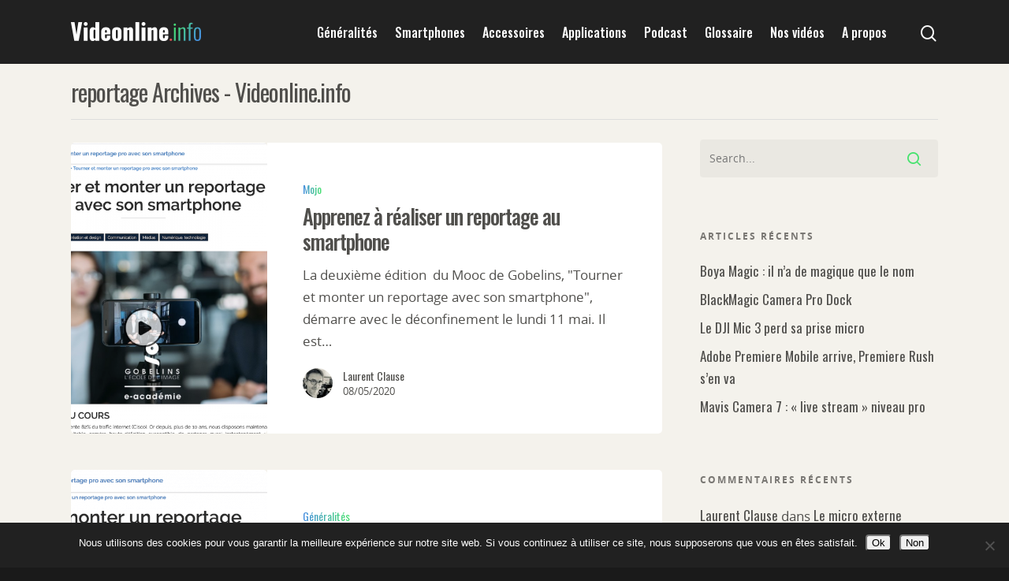

--- FILE ---
content_type: text/html; charset=UTF-8
request_url: https://videonline.info/tag/reportage/
body_size: 31057
content:
<!doctype html>

<html lang="fr-FR" class="no-js">
<head>

<!-- Meta Tags -->
<meta http-equiv="Content-Type" content="text/html; charset=UTF-8" />


	<meta name="viewport" content="width=device-width, initial-scale=1, maximum-scale=1, user-scalable=0" />

	

<!--Shortcut icon-->

<meta name='robots' content='index, follow, max-image-preview:large, max-snippet:-1, max-video-preview:-1' />
	<style>img:is([sizes="auto" i], [sizes^="auto," i]) { contain-intrinsic-size: 3000px 1500px }</style>
	
<!-- Social Warfare v4.5.6 https://warfareplugins.com - BEGINNING OF OUTPUT -->
<style>
	@font-face {
		font-family: "sw-icon-font";
		src:url("https://videonline.info/wp-content/plugins/social-warfare/assets/fonts/sw-icon-font.eot?ver=4.5.6");
		src:url("https://videonline.info/wp-content/plugins/social-warfare/assets/fonts/sw-icon-font.eot?ver=4.5.6#iefix") format("embedded-opentype"),
		url("https://videonline.info/wp-content/plugins/social-warfare/assets/fonts/sw-icon-font.woff?ver=4.5.6") format("woff"),
		url("https://videonline.info/wp-content/plugins/social-warfare/assets/fonts/sw-icon-font.ttf?ver=4.5.6") format("truetype"),
		url("https://videonline.info/wp-content/plugins/social-warfare/assets/fonts/sw-icon-font.svg?ver=4.5.6#1445203416") format("svg");
		font-weight: normal;
		font-style: normal;
		font-display:block;
	}
</style>
<!-- Social Warfare v4.5.6 https://warfareplugins.com - END OF OUTPUT -->


	<!-- This site is optimized with the Yoast SEO plugin v25.9 - https://yoast.com/wordpress/plugins/seo/ -->
	<title>reportage Archives - Videonline.info</title>
<link data-rocket-preload as="style" href="https://fonts.googleapis.com/css?family=Open%20Sans%3A300%2C400%2C600%2C700%7COswald%3A500%2C400%7COpen%20Sans%3A400&#038;subset=latin%2Clatin-ext&#038;display=swap" rel="preload">
<link href="https://fonts.googleapis.com/css?family=Open%20Sans%3A300%2C400%2C600%2C700%7COswald%3A500%2C400%7COpen%20Sans%3A400&#038;subset=latin%2Clatin-ext&#038;display=swap" media="print" onload="this.media=&#039;all&#039;" rel="stylesheet">
<noscript><link rel="stylesheet" href="https://fonts.googleapis.com/css?family=Open%20Sans%3A300%2C400%2C600%2C700%7COswald%3A500%2C400%7COpen%20Sans%3A400&#038;subset=latin%2Clatin-ext&#038;display=swap"></noscript>
	<link rel="canonical" href="https://videonline.info/tag/reportage/" />
	<meta property="og:locale" content="fr_FR" />
	<meta property="og:type" content="article" />
	<meta property="og:title" content="reportage Archives - Videonline.info" />
	<meta property="og:url" content="https://videonline.info/tag/reportage/" />
	<meta property="og:site_name" content="Videonline.info" />
	<meta name="twitter:card" content="summary_large_image" />
	<script type="application/ld+json" class="yoast-schema-graph">{"@context":"https://schema.org","@graph":[{"@type":"CollectionPage","@id":"https://videonline.info/tag/reportage/","url":"https://videonline.info/tag/reportage/","name":"reportage Archives - Videonline.info","isPartOf":{"@id":"https://videonline.info/#website"},"primaryImageOfPage":{"@id":"https://videonline.info/tag/reportage/#primaryimage"},"image":{"@id":"https://videonline.info/tag/reportage/#primaryimage"},"thumbnailUrl":"https://videonline.info/wp-content/uploads/2020/05/mooc-rep.png","breadcrumb":{"@id":"https://videonline.info/tag/reportage/#breadcrumb"},"inLanguage":"fr-FR"},{"@type":"ImageObject","inLanguage":"fr-FR","@id":"https://videonline.info/tag/reportage/#primaryimage","url":"https://videonline.info/wp-content/uploads/2020/05/mooc-rep.png","contentUrl":"https://videonline.info/wp-content/uploads/2020/05/mooc-rep.png","width":1650,"height":1100},{"@type":"BreadcrumbList","@id":"https://videonline.info/tag/reportage/#breadcrumb","itemListElement":[{"@type":"ListItem","position":1,"name":"Accueil","item":"https://videonline.info/"},{"@type":"ListItem","position":2,"name":"reportage"}]},{"@type":"WebSite","@id":"https://videonline.info/#website","url":"https://videonline.info/","name":"Videonline.info","description":"Filmer comme un pro avec son smartphone","publisher":{"@id":"https://videonline.info/#/schema/person/7120dec7782010e1679cdee8fb153f09"},"potentialAction":[{"@type":"SearchAction","target":{"@type":"EntryPoint","urlTemplate":"https://videonline.info/?s={search_term_string}"},"query-input":{"@type":"PropertyValueSpecification","valueRequired":true,"valueName":"search_term_string"}}],"inLanguage":"fr-FR"},{"@type":["Person","Organization"],"@id":"https://videonline.info/#/schema/person/7120dec7782010e1679cdee8fb153f09","name":"Laurent Clause","image":{"@type":"ImageObject","inLanguage":"fr-FR","@id":"https://videonline.info/#/schema/person/image/","url":"https://videonline.info/wp-content/uploads/2020/01/IMG_3635-scaled.jpg","contentUrl":"https://videonline.info/wp-content/uploads/2020/01/IMG_3635-scaled.jpg","width":1535,"height":2048,"caption":"Laurent Clause"},"logo":{"@id":"https://videonline.info/#/schema/person/image/"},"description":"Journaliste spécialiste des nouvelles technologies dès la fin des années 80, je suis devenu réalisateur d'images et formateur à la vidéo, sur smartphone en particulier. J'enseigne le MoJo avec ma société Milledix, notamment à Gobelins l'Ecole de l'Image, pour Samsa, le groupe Cap'Com et même à France Télévisions. J'enseigne l'écriture audiovisuelle, le tournage et le montage avec ce qu'il vous plaira (FCP X, Adobe Premiere Pro ou Da Vinci Resolve, LumaFusion, VN…)","sameAs":["http://laurent-clause.com"]}]}</script>
	<!-- / Yoast SEO plugin. -->


<link rel='dns-prefetch' href='//fonts.googleapis.com' />
<link href='https://fonts.gstatic.com' crossorigin rel='preconnect' />
<link rel="alternate" type="application/rss+xml" title="Videonline.info &raquo; Flux" href="https://videonline.info/feed/" />
<link rel="alternate" type="application/rss+xml" title="Videonline.info &raquo; Flux des commentaires" href="https://videonline.info/comments/feed/" />
<link rel="alternate" type="application/rss+xml" title="Videonline.info &raquo; Flux de l’étiquette reportage" href="https://videonline.info/tag/reportage/feed/" />
<link data-minify="1" rel='stylesheet' id='social-warfare-block-css-css' href='https://videonline.info/wp-content/cache/min/1/wp-content/plugins/social-warfare/assets/js/post-editor/dist/blocks.style.build.css?ver=1698159929' type='text/css' media='all' />
<style id='wp-emoji-styles-inline-css' type='text/css'>

	img.wp-smiley, img.emoji {
		display: inline !important;
		border: none !important;
		box-shadow: none !important;
		height: 1em !important;
		width: 1em !important;
		margin: 0 0.07em !important;
		vertical-align: -0.1em !important;
		background: none !important;
		padding: 0 !important;
	}
</style>
<link rel='stylesheet' id='wp-block-library-css' href='https://videonline.info/wp-includes/css/dist/block-library/style.min.css?ver=6.8.3' type='text/css' media='all' />
<style id='classic-theme-styles-inline-css' type='text/css'>
/*! This file is auto-generated */
.wp-block-button__link{color:#fff;background-color:#32373c;border-radius:9999px;box-shadow:none;text-decoration:none;padding:calc(.667em + 2px) calc(1.333em + 2px);font-size:1.125em}.wp-block-file__button{background:#32373c;color:#fff;text-decoration:none}
</style>
<style id='global-styles-inline-css' type='text/css'>
:root{--wp--preset--aspect-ratio--square: 1;--wp--preset--aspect-ratio--4-3: 4/3;--wp--preset--aspect-ratio--3-4: 3/4;--wp--preset--aspect-ratio--3-2: 3/2;--wp--preset--aspect-ratio--2-3: 2/3;--wp--preset--aspect-ratio--16-9: 16/9;--wp--preset--aspect-ratio--9-16: 9/16;--wp--preset--color--black: #000000;--wp--preset--color--cyan-bluish-gray: #abb8c3;--wp--preset--color--white: #ffffff;--wp--preset--color--pale-pink: #f78da7;--wp--preset--color--vivid-red: #cf2e2e;--wp--preset--color--luminous-vivid-orange: #ff6900;--wp--preset--color--luminous-vivid-amber: #fcb900;--wp--preset--color--light-green-cyan: #7bdcb5;--wp--preset--color--vivid-green-cyan: #00d084;--wp--preset--color--pale-cyan-blue: #8ed1fc;--wp--preset--color--vivid-cyan-blue: #0693e3;--wp--preset--color--vivid-purple: #9b51e0;--wp--preset--gradient--vivid-cyan-blue-to-vivid-purple: linear-gradient(135deg,rgba(6,147,227,1) 0%,rgb(155,81,224) 100%);--wp--preset--gradient--light-green-cyan-to-vivid-green-cyan: linear-gradient(135deg,rgb(122,220,180) 0%,rgb(0,208,130) 100%);--wp--preset--gradient--luminous-vivid-amber-to-luminous-vivid-orange: linear-gradient(135deg,rgba(252,185,0,1) 0%,rgba(255,105,0,1) 100%);--wp--preset--gradient--luminous-vivid-orange-to-vivid-red: linear-gradient(135deg,rgba(255,105,0,1) 0%,rgb(207,46,46) 100%);--wp--preset--gradient--very-light-gray-to-cyan-bluish-gray: linear-gradient(135deg,rgb(238,238,238) 0%,rgb(169,184,195) 100%);--wp--preset--gradient--cool-to-warm-spectrum: linear-gradient(135deg,rgb(74,234,220) 0%,rgb(151,120,209) 20%,rgb(207,42,186) 40%,rgb(238,44,130) 60%,rgb(251,105,98) 80%,rgb(254,248,76) 100%);--wp--preset--gradient--blush-light-purple: linear-gradient(135deg,rgb(255,206,236) 0%,rgb(152,150,240) 100%);--wp--preset--gradient--blush-bordeaux: linear-gradient(135deg,rgb(254,205,165) 0%,rgb(254,45,45) 50%,rgb(107,0,62) 100%);--wp--preset--gradient--luminous-dusk: linear-gradient(135deg,rgb(255,203,112) 0%,rgb(199,81,192) 50%,rgb(65,88,208) 100%);--wp--preset--gradient--pale-ocean: linear-gradient(135deg,rgb(255,245,203) 0%,rgb(182,227,212) 50%,rgb(51,167,181) 100%);--wp--preset--gradient--electric-grass: linear-gradient(135deg,rgb(202,248,128) 0%,rgb(113,206,126) 100%);--wp--preset--gradient--midnight: linear-gradient(135deg,rgb(2,3,129) 0%,rgb(40,116,252) 100%);--wp--preset--font-size--small: 13px;--wp--preset--font-size--medium: 20px;--wp--preset--font-size--large: 36px;--wp--preset--font-size--x-large: 42px;--wp--preset--spacing--20: 0.44rem;--wp--preset--spacing--30: 0.67rem;--wp--preset--spacing--40: 1rem;--wp--preset--spacing--50: 1.5rem;--wp--preset--spacing--60: 2.25rem;--wp--preset--spacing--70: 3.38rem;--wp--preset--spacing--80: 5.06rem;--wp--preset--shadow--natural: 6px 6px 9px rgba(0, 0, 0, 0.2);--wp--preset--shadow--deep: 12px 12px 50px rgba(0, 0, 0, 0.4);--wp--preset--shadow--sharp: 6px 6px 0px rgba(0, 0, 0, 0.2);--wp--preset--shadow--outlined: 6px 6px 0px -3px rgba(255, 255, 255, 1), 6px 6px rgba(0, 0, 0, 1);--wp--preset--shadow--crisp: 6px 6px 0px rgba(0, 0, 0, 1);}:where(.is-layout-flex){gap: 0.5em;}:where(.is-layout-grid){gap: 0.5em;}body .is-layout-flex{display: flex;}.is-layout-flex{flex-wrap: wrap;align-items: center;}.is-layout-flex > :is(*, div){margin: 0;}body .is-layout-grid{display: grid;}.is-layout-grid > :is(*, div){margin: 0;}:where(.wp-block-columns.is-layout-flex){gap: 2em;}:where(.wp-block-columns.is-layout-grid){gap: 2em;}:where(.wp-block-post-template.is-layout-flex){gap: 1.25em;}:where(.wp-block-post-template.is-layout-grid){gap: 1.25em;}.has-black-color{color: var(--wp--preset--color--black) !important;}.has-cyan-bluish-gray-color{color: var(--wp--preset--color--cyan-bluish-gray) !important;}.has-white-color{color: var(--wp--preset--color--white) !important;}.has-pale-pink-color{color: var(--wp--preset--color--pale-pink) !important;}.has-vivid-red-color{color: var(--wp--preset--color--vivid-red) !important;}.has-luminous-vivid-orange-color{color: var(--wp--preset--color--luminous-vivid-orange) !important;}.has-luminous-vivid-amber-color{color: var(--wp--preset--color--luminous-vivid-amber) !important;}.has-light-green-cyan-color{color: var(--wp--preset--color--light-green-cyan) !important;}.has-vivid-green-cyan-color{color: var(--wp--preset--color--vivid-green-cyan) !important;}.has-pale-cyan-blue-color{color: var(--wp--preset--color--pale-cyan-blue) !important;}.has-vivid-cyan-blue-color{color: var(--wp--preset--color--vivid-cyan-blue) !important;}.has-vivid-purple-color{color: var(--wp--preset--color--vivid-purple) !important;}.has-black-background-color{background-color: var(--wp--preset--color--black) !important;}.has-cyan-bluish-gray-background-color{background-color: var(--wp--preset--color--cyan-bluish-gray) !important;}.has-white-background-color{background-color: var(--wp--preset--color--white) !important;}.has-pale-pink-background-color{background-color: var(--wp--preset--color--pale-pink) !important;}.has-vivid-red-background-color{background-color: var(--wp--preset--color--vivid-red) !important;}.has-luminous-vivid-orange-background-color{background-color: var(--wp--preset--color--luminous-vivid-orange) !important;}.has-luminous-vivid-amber-background-color{background-color: var(--wp--preset--color--luminous-vivid-amber) !important;}.has-light-green-cyan-background-color{background-color: var(--wp--preset--color--light-green-cyan) !important;}.has-vivid-green-cyan-background-color{background-color: var(--wp--preset--color--vivid-green-cyan) !important;}.has-pale-cyan-blue-background-color{background-color: var(--wp--preset--color--pale-cyan-blue) !important;}.has-vivid-cyan-blue-background-color{background-color: var(--wp--preset--color--vivid-cyan-blue) !important;}.has-vivid-purple-background-color{background-color: var(--wp--preset--color--vivid-purple) !important;}.has-black-border-color{border-color: var(--wp--preset--color--black) !important;}.has-cyan-bluish-gray-border-color{border-color: var(--wp--preset--color--cyan-bluish-gray) !important;}.has-white-border-color{border-color: var(--wp--preset--color--white) !important;}.has-pale-pink-border-color{border-color: var(--wp--preset--color--pale-pink) !important;}.has-vivid-red-border-color{border-color: var(--wp--preset--color--vivid-red) !important;}.has-luminous-vivid-orange-border-color{border-color: var(--wp--preset--color--luminous-vivid-orange) !important;}.has-luminous-vivid-amber-border-color{border-color: var(--wp--preset--color--luminous-vivid-amber) !important;}.has-light-green-cyan-border-color{border-color: var(--wp--preset--color--light-green-cyan) !important;}.has-vivid-green-cyan-border-color{border-color: var(--wp--preset--color--vivid-green-cyan) !important;}.has-pale-cyan-blue-border-color{border-color: var(--wp--preset--color--pale-cyan-blue) !important;}.has-vivid-cyan-blue-border-color{border-color: var(--wp--preset--color--vivid-cyan-blue) !important;}.has-vivid-purple-border-color{border-color: var(--wp--preset--color--vivid-purple) !important;}.has-vivid-cyan-blue-to-vivid-purple-gradient-background{background: var(--wp--preset--gradient--vivid-cyan-blue-to-vivid-purple) !important;}.has-light-green-cyan-to-vivid-green-cyan-gradient-background{background: var(--wp--preset--gradient--light-green-cyan-to-vivid-green-cyan) !important;}.has-luminous-vivid-amber-to-luminous-vivid-orange-gradient-background{background: var(--wp--preset--gradient--luminous-vivid-amber-to-luminous-vivid-orange) !important;}.has-luminous-vivid-orange-to-vivid-red-gradient-background{background: var(--wp--preset--gradient--luminous-vivid-orange-to-vivid-red) !important;}.has-very-light-gray-to-cyan-bluish-gray-gradient-background{background: var(--wp--preset--gradient--very-light-gray-to-cyan-bluish-gray) !important;}.has-cool-to-warm-spectrum-gradient-background{background: var(--wp--preset--gradient--cool-to-warm-spectrum) !important;}.has-blush-light-purple-gradient-background{background: var(--wp--preset--gradient--blush-light-purple) !important;}.has-blush-bordeaux-gradient-background{background: var(--wp--preset--gradient--blush-bordeaux) !important;}.has-luminous-dusk-gradient-background{background: var(--wp--preset--gradient--luminous-dusk) !important;}.has-pale-ocean-gradient-background{background: var(--wp--preset--gradient--pale-ocean) !important;}.has-electric-grass-gradient-background{background: var(--wp--preset--gradient--electric-grass) !important;}.has-midnight-gradient-background{background: var(--wp--preset--gradient--midnight) !important;}.has-small-font-size{font-size: var(--wp--preset--font-size--small) !important;}.has-medium-font-size{font-size: var(--wp--preset--font-size--medium) !important;}.has-large-font-size{font-size: var(--wp--preset--font-size--large) !important;}.has-x-large-font-size{font-size: var(--wp--preset--font-size--x-large) !important;}
:where(.wp-block-post-template.is-layout-flex){gap: 1.25em;}:where(.wp-block-post-template.is-layout-grid){gap: 1.25em;}
:where(.wp-block-columns.is-layout-flex){gap: 2em;}:where(.wp-block-columns.is-layout-grid){gap: 2em;}
:root :where(.wp-block-pullquote){font-size: 1.5em;line-height: 1.6;}
</style>
<link rel='stylesheet' id='cookie-notice-front-css' href='https://videonline.info/wp-content/plugins/cookie-notice/css/front.min.css?ver=2.5.7' type='text/css' media='all' />
<link data-minify="1" rel='stylesheet' id='wp-polls-css' href='https://videonline.info/wp-content/cache/min/1/wp-content/plugins/wp-polls/polls-css.css?ver=1698159929' type='text/css' media='all' />
<style id='wp-polls-inline-css' type='text/css'>
.wp-polls .pollbar {
	margin: 1px;
	font-size: 8px;
	line-height: 10px;
	height: 10px;
	background: #504f4c;
	border: 1px solid #504f4c;
}

</style>
<link rel='stylesheet' id='social_warfare-css' href='https://videonline.info/wp-content/plugins/social-warfare/assets/css/style.min.css?ver=4.5.6' type='text/css' media='all' />
<link data-minify="1" rel='stylesheet' id='font-awesome-css' href='https://videonline.info/wp-content/cache/min/1/wp-content/themes/salient/css/font-awesome.min.css?ver=1698159929' type='text/css' media='all' />
<link data-minify="1" rel='stylesheet' id='parent-style-css' href='https://videonline.info/wp-content/cache/min/1/wp-content/themes/salient/style.css?ver=1698159929' type='text/css' media='all' />
<link data-minify="1" rel='stylesheet' id='rgs-css' href='https://videonline.info/wp-content/cache/min/1/wp-content/themes/salient/css/rgs.css?ver=1698159929' type='text/css' media='all' />
<link data-minify="1" rel='stylesheet' id='main-styles-css' href='https://videonline.info/wp-content/cache/min/1/wp-content/themes/salient-child/style.css?ver=1698159929' type='text/css' media='all' />
<link data-minify="1" rel='stylesheet' id='magnific-css' href='https://videonline.info/wp-content/cache/min/1/wp-content/themes/salient/css/magnific.css?ver=1698159929' type='text/css' media='all' />
<!--[if lt IE 9]>
<link rel='stylesheet' id='nectar-ie8-css' href='https://videonline.info/wp-content/themes/salient/css/ie8.css?ver=6.8.3' type='text/css' media='all' />
<![endif]-->
<link data-minify="1" rel='stylesheet' id='responsive-css' href='https://videonline.info/wp-content/cache/min/1/wp-content/themes/salient/css/responsive.css?ver=1698159929' type='text/css' media='all' />

<link data-minify="1" rel='stylesheet' id='skin-material-css' href='https://videonline.info/wp-content/cache/min/1/wp-content/themes/salient/css/skin-material.css?ver=1698159929' type='text/css' media='all' />

<link data-minify="1" rel='stylesheet' id='sib-front-css-css' href='https://videonline.info/wp-content/cache/min/1/wp-content/plugins/mailin/css/mailin-front.css?ver=1698159929' type='text/css' media='all' />
<style id='rocket-lazyload-inline-css' type='text/css'>
.rll-youtube-player{position:relative;padding-bottom:56.23%;height:0;overflow:hidden;max-width:100%;}.rll-youtube-player:focus-within{outline: 2px solid currentColor;outline-offset: 5px;}.rll-youtube-player iframe{position:absolute;top:0;left:0;width:100%;height:100%;z-index:100;background:0 0}.rll-youtube-player img{bottom:0;display:block;left:0;margin:auto;max-width:100%;width:100%;position:absolute;right:0;top:0;border:none;height:auto;-webkit-transition:.4s all;-moz-transition:.4s all;transition:.4s all}.rll-youtube-player img:hover{-webkit-filter:brightness(75%)}.rll-youtube-player .play{height:100%;width:100%;left:0;top:0;position:absolute;background:url(https://videonline.info/wp-content/plugins/wp-rocket/assets/img/youtube.png) no-repeat center;background-color: transparent !important;cursor:pointer;border:none;}
</style>
<script type="text/javascript" id="cookie-notice-front-js-before">
/* <![CDATA[ */
var cnArgs = {"ajaxUrl":"https:\/\/videonline.info\/wp-admin\/admin-ajax.php","nonce":"73aece0dd2","hideEffect":"fade","position":"bottom","onScroll":false,"onScrollOffset":200,"onClick":false,"cookieName":"cookie_notice_accepted","cookieTime":2592000,"cookieTimeRejected":2592000,"globalCookie":false,"redirection":false,"cache":true,"revokeCookies":false,"revokeCookiesOpt":"automatic"};
/* ]]> */
</script>

<script type="text/javascript" src="https://videonline.info/wp-includes/js/jquery/jquery.min.js?ver=3.7.1" id="jquery-core-js"></script>

<script type="text/javascript" id="sib-front-js-js-extra">
/* <![CDATA[ */
var sibErrMsg = {"invalidMail":"Veuillez entrer une adresse e-mail valide.","requiredField":"Veuillez compl\u00e9ter les champs obligatoires.","invalidDateFormat":"Veuillez entrer une date valide.","invalidSMSFormat":"Veuillez entrer une num\u00e9ro de t\u00e9l\u00e9phone valide."};
var ajax_sib_front_object = {"ajax_url":"https:\/\/videonline.info\/wp-admin\/admin-ajax.php","ajax_nonce":"af868482af","flag_url":"https:\/\/videonline.info\/wp-content\/plugins\/mailin\/img\/flags\/"};
/* ]]> */
</script>

<link rel="https://api.w.org/" href="https://videonline.info/wp-json/" /><link rel="alternate" title="JSON" type="application/json" href="https://videonline.info/wp-json/wp/v2/tags/62" /><link rel="EditURI" type="application/rsd+xml" title="RSD" href="https://videonline.info/xmlrpc.php?rsd" />
<meta name="generator" content="WordPress 6.8.3" />
		<!-- Google tag (gtag.js) -->
<script async src="https://www.googletagmanager.com/gtag/js?id=G-TTWXXY4VZN"></script>
<script>
  window.dataLayer = window.dataLayer || [];
  function gtag(){dataLayer.push(arguments);}
  gtag('js', new Date());

  gtag('config', 'G-TTWXXY4VZN');
</script>
		<style type="text/css">body a{color:#47e26e;}#header-outer:not([data-lhe="animated_underline"]) header#top nav > ul > li > a:hover,#header-outer:not([data-lhe="animated_underline"]) header#top nav .sf-menu > li.sfHover > a,header#top nav > ul > li.button_bordered > a:hover,#header-outer:not([data-lhe="animated_underline"]) header#top nav .sf-menu li.current-menu-item > a,header#top nav .sf-menu li.current_page_item > a .sf-sub-indicator i,header#top nav .sf-menu li.current_page_ancestor > a .sf-sub-indicator i,#header-outer:not([data-lhe="animated_underline"]) header#top nav .sf-menu li.current_page_ancestor > a,#header-outer:not([data-lhe="animated_underline"]) header#top nav .sf-menu li.current-menu-ancestor > a,#header-outer:not([data-lhe="animated_underline"]) header#top nav .sf-menu li.current_page_item > a,body header#top nav .sf-menu li.current_page_item > a .sf-sub-indicator [class^="icon-"],header#top nav .sf-menu li.current_page_ancestor > a .sf-sub-indicator [class^="icon-"],.sf-menu li ul li.sfHover > a .sf-sub-indicator [class^="icon-"],#header-outer:not(.transparent) #social-in-menu a i:after,.testimonial_slider[data-rating-color="accent-color"] .star-rating .filled:before,ul.sf-menu > li > a:hover > .sf-sub-indicator i,ul.sf-menu > li > a:active > .sf-sub-indicator i,ul.sf-menu > li.sfHover > a > .sf-sub-indicator i,.sf-menu ul li.current_page_item > a,.sf-menu ul li.current-menu-ancestor > a,.sf-menu ul li.current_page_ancestor > a,.sf-menu ul a:focus,.sf-menu ul a:hover,.sf-menu ul a:active,.sf-menu ul li:hover > a,.sf-menu ul li.sfHover > a,.sf-menu li ul li a:hover,.sf-menu li ul li.sfHover > a,#footer-outer a:hover,.recent-posts .post-header a:hover,article.post .post-header a:hover,article.result a:hover,article.post .post-header h2 a,.single article.post .post-meta a:hover,.comment-list .comment-meta a:hover,label span,.wpcf7-form p span,.icon-3x[class^="icon-"],.icon-3x[class*=" icon-"],.icon-tiny[class^="icon-"],body .circle-border,article.result .title a,.home .blog-recent:not([data-style="list_featured_first_row"]) .col .post-header a:hover,.home .blog-recent .col .post-header h3 a,#single-below-header a:hover,header#top #logo:hover,.sf-menu > li.current_page_ancestor > a > .sf-sub-indicator [class^="icon-"],.sf-menu > li.current-menu-ancestor > a > .sf-sub-indicator [class^="icon-"],body #mobile-menu li.open > a [class^="icon-"],.pricing-column h3,.pricing-table[data-style="flat-alternative"] .pricing-column.accent-color h4,.pricing-table[data-style="flat-alternative"] .pricing-column.accent-color .interval,.comment-author a:hover,.project-attrs li i,#footer-outer #copyright li a i:hover,.col:hover > [class^="icon-"].icon-3x.accent-color.alt-style.hovered,.col:hover > [class*=" icon-"].icon-3x.accent-color.alt-style.hovered,#header-outer .widget_shopping_cart .cart_list a,.woocommerce .star-rating,.woocommerce form .form-row .required,.woocommerce-page form .form-row .required,body #header-secondary-outer #social a:hover i,.woocommerce ul.products li.product .price,.woocommerce-page ul.products li.product .price,.nectar-milestone .number.accent-color,header#top nav > ul > li.megamenu > ul > li > a:hover,header#top nav > ul > li.megamenu > ul > li.sfHover > a,body #portfolio-nav a:hover i,span.accent-color,.nectar-love:hover i,.nectar-love.loved i,.portfolio-items .nectar-love:hover i,.portfolio-items .nectar-love.loved i,body .hovered .nectar-love i,header#top nav ul #nectar-user-account a:hover span,header#top nav ul #search-btn a:hover span,header#top nav ul .slide-out-widget-area-toggle a:hover span,body:not(.material) #search-outer #search #close a span:hover,.carousel-wrap[data-full-width="true"] .carousel-heading a:hover i,#search-outer .ui-widget-content li:hover a .title,#search-outer .ui-widget-content .ui-state-hover .title,#search-outer .ui-widget-content .ui-state-focus .title,.portfolio-filters-inline .container ul li a.active,body [class^="icon-"].icon-default-style,.single-post #single-below-header.fullscreen-header .icon-salient-heart-2,.svg-icon-holder[data-color="accent-color"],.team-member a.accent-color:hover,.ascend .comment-list .reply a,.wpcf7-form .wpcf7-not-valid-tip,.text_on_hover.product .add_to_cart_button,.blog-recent[data-style="minimal"] .col > span,.blog-recent[data-style="title_only"] .col:hover .post-header .title,.woocommerce-checkout-review-order-table .product-info .amount,.tabbed[data-style="minimal"] > ul li a.active-tab,.masonry.classic_enhanced article.post .post-meta a:hover i,.blog-recent[data-style*="classic_enhanced"] .post-meta a:hover i,.blog-recent[data-style*="classic_enhanced"] .post-meta .icon-salient-heart-2.loved,.masonry.classic_enhanced article.post .post-meta .icon-salient-heart-2.loved,.single #single-meta ul li:not(.meta-share-count):hover i,.single #single-meta ul li:not(.meta-share-count):hover a,.single #single-meta ul li:not(.meta-share-count):hover span,.single #single-meta ul li.meta-share-count .nectar-social a:hover i,#project-meta #single-meta ul li > a,#project-meta ul li.meta-share-count .nectar-social a:hover i,#project-meta ul li:not(.meta-share-count):hover i,#project-meta ul li:not(.meta-share-count):hover span,div[data-style="minimal"] .toggle:hover h3 a,div[data-style="minimal"] .toggle.open h3 a,.nectar-icon-list[data-icon-style="border"][data-icon-color="accent-color"] .list-icon-holder[data-icon_type="numerical"] span,.nectar-icon-list[data-icon-color="accent-color"][data-icon-style="border"] .content h4,body[data-dropdown-style="minimal"] #header-outer .woocommerce.widget_shopping_cart .cart_list li a.remove,body[data-dropdown-style="minimal"] #header-outer .woocommerce.widget_shopping_cart .cart_list li a.remove,.post-area.standard-minimal article.post .post-meta .date a,.post-area.standard-minimal article.post .post-header h2 a:hover,.post-area.standard-minimal article.post .more-link:hover span,.post-area.standard-minimal article.post .more-link span:after,.post-area.standard-minimal article.post .minimal-post-meta a:hover,body #pagination .page-numbers.prev:hover,body #pagination .page-numbers.next:hover,html body .woocommerce-pagination a.page-numbers:hover,body .woocommerce-pagination a.page-numbers:hover,body #pagination a.page-numbers:hover,.nectar-slide-in-cart .widget_shopping_cart .cart_list a,.sf-menu ul li.open-submenu > a,.woocommerce p.stars a:hover,.woocommerce .material.product .product-wrap .product-add-to-cart a:hover,.woocommerce .material.product .product-wrap .product-add-to-cart a:hover > span,.woocommerce-MyAccount-navigation ul li.is-active a:before,.woocommerce-MyAccount-navigation ul li:hover a:before,.woocommerce.ascend .price_slider_amount button.button[type="submit"],html .ascend.woocommerce #sidebar div ul li a:hover,html .ascend.woocommerce #sidebar div ul li.current-cat > a,.woocommerce .widget_layered_nav ul li.chosen a:after,.woocommerce-page .widget_layered_nav ul li.chosen a:after,[data-style="list_featured_first_row"] .meta-category a,body[data-form-submit="see-through"] input[type=submit],body[data-form-submit="see-through"] button[type=submit],#header-outer[data-format="left-header"] .sf-menu .sub-menu .current-menu-item > a,.nectar_icon_wrap[data-color="accent-color"] i,.nectar_team_member_close .inner:before,body[data-dropdown-style="minimal"]:not([data-header-format="left-header"]) header#top nav > ul > li.megamenu > ul > li > ul > li.has-ul > a:hover,body:not([data-header-format="left-header"]) header#top nav > ul > li.megamenu > ul > li > ul > li.has-ul > a:hover,.masonry.material .masonry-blog-item .meta-category a,.post-area.featured_img_left .meta-category a,body[data-dropdown-style="minimal"] #header-outer:not([data-format="left-header"]) header#top nav > ul > li.megamenu ul ul li.current-menu-item.has-ul > a,body[data-dropdown-style="minimal"] #header-outer:not([data-format="left-header"]) header#top nav > ul > li.megamenu ul ul li.current-menu-ancestor.has-ul > a,body .wpb_row .span_12 .portfolio-filters-inline[data-color-scheme="accent-color-underline"].full-width-section a.active,body .wpb_row .span_12 .portfolio-filters-inline[data-color-scheme="accent-color-underline"].full-width-section a:hover,.material .comment-list .reply a:hover,.related-posts[data-style="material"] .meta-category a,body[data-dropdown-style="minimal"].material:not([data-header-color="custom"]) #header-outer:not([data-format="left-header"]) header#top nav >ul >li:not(.megamenu) ul.cart_list a:hover,body.material #header-outer:not(.transparent) .cart-outer:hover .cart-menu-wrap .icon-salient-cart,.material .widget li:not(.has-img) a:hover .post-title,.material #sidebar .widget li:not(.has-img) a:hover .post-title,.material .container-wrap #author-bio #author-info a:hover,.material #sidebar .widget ul[data-style="featured-image-left"] li a:hover .post-title,body.material .tabbed[data-color-scheme="accent-color"][data-style="minimal"]:not(.using-icons) >ul li:not(.cta-button) a:hover,body.material .tabbed[data-color-scheme="accent-color"][data-style="minimal"]:not(.using-icons) >ul li:not(.cta-button) a.active-tab,body.material .widget:not(.nectar_popular_posts_widget):not(.recent_posts_extra_widget) li a:hover,.material .widget .tagcloud a,.material #sidebar .widget .tagcloud a,.single.material .post-area .content-inner > .post-tags a,.tabbed[data-style*="material"][data-color-scheme="accent-color"] ul.wpb_tabs_nav li a:not(.active-tab):hover,body.material .nectar-button.see-through.accent-color[data-color-override="false"],div[data-style="minimal_small"] .toggle.accent-color > h3 a:hover,div[data-style="minimal_small"] .toggle.accent-color.open > h3 a,.nectar_single_testimonial[data-color="accent-color"] p span.open-quote,.nectar-quick-view-box .star-rating,.minimal.product .product-wrap .normal.icon-salient-cart[class*=" icon-"],.minimal.product .product-wrap i,.minimal.product .product-wrap .normal.icon-salient-m-eye,.woocommerce-account .woocommerce > #customer_login .nectar-form-controls .control.active,.woocommerce-account .woocommerce > #customer_login .nectar-form-controls .control:hover,.products li.product.minimal .product-add-to-cart .loading:after,.widget_search .search-form button[type=submit] .icon-salient-search,body.search-no-results .search-form button[type=submit] .icon-salient-search,.woocommerce #review_form #respond p.comment-notes span.required,.nectar-icon-list[data-icon-color="accent-color"] .nectar-icon-list-item .list-icon-holder[data-icon_type="numerical"]{color:#47e26e!important;}.col:not(.post-area):not(.span_12):not(#sidebar):hover [class^="icon-"].icon-3x.accent-color.alt-style.hovered,body .col:not(.post-area):not(.span_12):not(#sidebar):hover a [class*=" icon-"].icon-3x.accent-color.alt-style.hovered,.ascend #header-outer:not(.transparent) .cart-outer:hover .cart-menu-wrap:not(.has_products) .icon-salient-cart{color:#47e26e!important;}.nectar_icon_wrap .svg-icon-holder[data-color="accent-color"] svg path{stroke:#47e26e!important;}.orbit-wrapper div.slider-nav span.right,.orbit-wrapper div.slider-nav span.left,.flex-direction-nav a,.jp-play-bar,.jp-volume-bar-value,.jcarousel-prev:hover,.jcarousel-next:hover,.portfolio-items .col[data-default-color="true"] .work-item:not(.style-3) .work-info-bg,.portfolio-items .col[data-default-color="true"] .bottom-meta,.portfolio-filters a,.portfolio-filters #sort-portfolio,.project-attrs li span,.progress li span,.nectar-progress-bar span,#footer-outer #footer-widgets .col .tagcloud a:hover,#sidebar .widget .tagcloud a:hover,article.post .more-link span:hover,#fp-nav.tooltip ul li .fp-tooltip .tooltip-inner,article.post.quote .post-content .quote-inner,article.post.link .post-content .link-inner,#pagination .next a:hover,#pagination .prev a:hover,.comment-list .reply a:hover,input[type=submit]:hover,input[type="button"]:hover,#footer-outer #copyright li a.vimeo:hover,#footer-outer #copyright li a.behance:hover,.toggle.open h3 a,.tabbed > ul li a.active-tab,[class*=" icon-"],.icon-normal,.bar_graph li span,.nectar-button[data-color-override="false"].regular-button,.nectar-button.tilt.accent-color,body .swiper-slide .button.transparent_2 a.primary-color:hover,#footer-outer #footer-widgets .col input[type="submit"],.carousel-prev:hover,.carousel-next:hover,body .products-carousel .carousel-next:hover,body .products-carousel .carousel-prev:hover,.blog-recent .more-link span:hover,.post-tags a:hover,.pricing-column.highlight h3,.pricing-table[data-style="flat-alternative"] .pricing-column.highlight h3 .highlight-reason,.pricing-table[data-style="flat-alternative"] .pricing-column.accent-color:before,#to-top:hover,#to-top.dark:hover,body[data-button-style*="rounded"] #to-top:after,#pagination a.page-numbers:hover,#pagination span.page-numbers.current,.single-portfolio .facebook-share a:hover,.single-portfolio .twitter-share a:hover,.single-portfolio .pinterest-share a:hover,.single-post .facebook-share a:hover,.single-post .twitter-share a:hover,.single-post .pinterest-share a:hover,.mejs-controls .mejs-time-rail .mejs-time-current,.mejs-controls .mejs-volume-button .mejs-volume-slider .mejs-volume-current,.mejs-controls .mejs-horizontal-volume-slider .mejs-horizontal-volume-current,article.post.quote .post-content .quote-inner,article.post.link .post-content .link-inner,article.format-status .post-content .status-inner,article.post.format-aside .aside-inner,body #header-secondary-outer #social li a.behance:hover,body #header-secondary-outer #social li a.vimeo:hover,#sidebar .widget:hover [class^="icon-"].icon-3x,.woocommerce-page button.single_add_to_cart_button,article.post.quote .content-inner .quote-inner .whole-link,.masonry.classic_enhanced article.post.quote.wide_tall .post-content a:hover .quote-inner,.masonry.classic_enhanced article.post.link.wide_tall .post-content a:hover .link-inner,.iosSlider .prev_slide:hover,.iosSlider .next_slide:hover,body [class^="icon-"].icon-3x.alt-style.accent-color,body [class*=" icon-"].icon-3x.alt-style.accent-color,#slide-out-widget-area,#slide-out-widget-area-bg.fullscreen,#slide-out-widget-area-bg.fullscreen-alt .bg-inner,#header-outer .widget_shopping_cart a.button,#header-outer a.cart-contents .cart-wrap span,#header-outer a#mobile-cart-link .cart-wrap span,.swiper-slide .button.solid_color a,.swiper-slide .button.solid_color_2 a,.portfolio-filters,button[type=submit]:hover,header#top nav ul .slide-out-widget-area-toggle a:hover i.lines,header#top nav ul .slide-out-widget-area-toggle a:hover i.lines:after,header#top nav ul .slide-out-widget-area-toggle a:hover i.lines:before,header#top nav ul .slide-out-widget-area-toggle[data-icon-animation="simple-transform"] a:hover i.lines-button:after,#buddypress a.button:focus,.text_on_hover.product a.added_to_cart,.woocommerce div.product .woocommerce-tabs .full-width-content ul.tabs li a:after,.woocommerce-cart .wc-proceed-to-checkout a.checkout-button,.woocommerce #order_review #payment #place_order,.woocommerce .span_4 input[type="submit"].checkout-button,.portfolio-filters-inline[data-color-scheme="accent-color"],.select2-container .select2-choice:hover,.select2-dropdown-open .select2-choice,header#top nav > ul > li.button_solid_color > a:before,#header-outer.transparent header#top nav > ul > li.button_solid_color > a:before,.tabbed[data-style*="minimal"] > ul li a:after,.twentytwenty-handle,.twentytwenty-horizontal .twentytwenty-handle:before,.twentytwenty-horizontal .twentytwenty-handle:after,.twentytwenty-vertical .twentytwenty-handle:before,.twentytwenty-vertical .twentytwenty-handle:after,.masonry.classic_enhanced .posts-container article .meta-category a:hover,.blog-recent[data-style*="classic_enhanced"] .meta-category a:hover,.masonry.classic_enhanced .posts-container article .video-play-button,.bottom_controls #portfolio-nav .controls li a i:after,.bottom_controls #portfolio-nav ul:first-child li#all-items a:hover i,.nectar_video_lightbox.nectar-button[data-color="default-accent-color"],.nectar_video_lightbox.nectar-button[data-color="transparent-accent-color"]:hover,.testimonial_slider[data-style="multiple_visible"][data-color*="accent-color"] .flickity-page-dots .dot.is-selected:before,.testimonial_slider[data-style="multiple_visible"][data-color*="accent-color"] blockquote.is-selected p,.nectar-recent-posts-slider .container .strong span:before,#page-header-bg[data-post-hs="default_minimal"] .inner-wrap > a:hover,.single .heading-title[data-header-style="default_minimal"] .meta-category a:hover,body.single-post .sharing-default-minimal .nectar-love.loved,.nectar-fancy-box:after,.divider-small-border[data-color="accent-color"],.divider-border[data-color="accent-color"],div[data-style="minimal"] .toggle.open h3 i:after,div[data-style="minimal"] .toggle:hover h3 i:after,div[data-style="minimal"] .toggle.open h3 i:before,div[data-style="minimal"] .toggle:hover h3 i:before,.nectar-animated-title[data-color="accent-color"] .nectar-animated-title-inner:after,#fp-nav:not(.light-controls).tooltip_alt ul li a span:after,#fp-nav.tooltip_alt ul li a span:after,.nectar-video-box[data-color="default-accent-color"] a.nectar_video_lightbox,body .nectar-video-box[data-color="default-accent-color"][data-hover="zoom_button"] a.nectar_video_lightbox:after,.span_12.dark .owl-theme .owl-dots .owl-dot.active span,.span_12.dark .owl-theme .owl-dots .owl-dot:hover span,.nectar_image_with_hotspots[data-stlye="color_pulse"][data-color="accent-color"] .nectar_hotspot,.nectar_image_with_hotspots .nectar_hotspot_wrap .nttip .tipclose span:before,.nectar_image_with_hotspots .nectar_hotspot_wrap .nttip .tipclose span:after,.portfolio-filters-inline[data-color-scheme="accent-color-underline"] a:after,body[data-dropdown-style="minimal"] #header-outer header#top nav > ul > li:not(.megamenu) ul a:hover,body[data-dropdown-style="minimal"] #header-outer header#top nav > ul > li:not(.megamenu) li.sfHover > a,body[data-dropdown-style="minimal"] #header-outer:not([data-format="left-header"]) header#top nav > ul > li:not(.megamenu) li.sfHover > a,body[data-dropdown-style="minimal"] header#top nav > ul > li.megamenu > ul ul li a:hover,body[data-dropdown-style="minimal"] header#top nav > ul > li.megamenu > ul ul li.sfHover > a,body[data-dropdown-style="minimal"]:not([data-header-format="left-header"]) header#top nav > ul > li.megamenu > ul ul li.current-menu-item > a,body[data-dropdown-style="minimal"] #header-outer .widget_shopping_cart a.button,body[data-dropdown-style="minimal"] #header-secondary-outer ul > li:not(.megamenu) li.sfHover > a,body[data-dropdown-style="minimal"] #header-secondary-outer ul > li:not(.megamenu) ul a:hover,.nectar-recent-posts-single_featured .strong a,.post-area.standard-minimal article.post .more-link span:before,.nectar-slide-in-cart .widget_shopping_cart a.button,body[data-header-format="left-header"] #header-outer[data-lhe="animated_underline"] header#top nav ul li:not([class*="button_"]) > a span:after,.woocommerce .material.product .add_to_cart_button,body nav.woocommerce-pagination span.page-numbers.current,body[data-dropdown-style="minimal"] #header-outer:not([data-format="left-header"]) header#top nav > ul > li:not(.megamenu) ul a:hover,body[data-form-submit="regular"] input[type=submit],body[data-form-submit="regular"] button[type=submit],body[data-form-submit="see-through"] input[type=submit]:hover,body[data-form-submit="see-through"] button[type=submit]:hover,body[data-form-submit="see-through"] .container-wrap .span_12.light input[type=submit]:hover,body[data-form-submit="see-through"] .container-wrap .span_12.light button[type=submit]:hover,body[data-form-submit="regular"] .container-wrap .span_12.light input[type=submit]:hover,body[data-form-submit="regular"] .container-wrap .span_12.light button[type=submit]:hover,.masonry.material .masonry-blog-item .meta-category a:before,.related-posts[data-style="material"] .meta-category a:before,.post-area.featured_img_left .meta-category a:before,.material.masonry .masonry-blog-item .video-play-button,.nectar_icon_wrap[data-style="border-animation"][data-color="accent-color"]:not([data-draw="true"]) .nectar_icon:hover,body[data-dropdown-style="minimal"] #header-outer:not([data-format="left-header"]) header#top nav > ul > li:not(.megamenu) ul li.current-menu-item > a,body[data-dropdown-style="minimal"] #header-outer:not([data-format="left-header"]) header#top nav > ul > li:not(.megamenu) ul li.current-menu-ancestor > a,.nectar-social-sharing-fixed > a:before,.nectar-social-sharing-fixed .nectar-social a,body.material #page-header-bg.fullscreen-header .inner-wrap >a,.masonry.material .quote-inner:before,.masonry.material .link-inner:before,.tabbed[data-style="minimal_alt"] .magic-line,.nectar-google-map[data-nectar-marker-color="accent-color"] .animated-dot .middle-dot,.nectar-leaflet-map[data-nectar-marker-color="accent-color"] .animated-dot .middle-dot,.nectar-google-map[data-nectar-marker-color="accent-color"] .animated-dot div[class*="signal"],.nectar-leaflet-map[data-nectar-marker-color="accent-color"] .animated-dot div[class*="signal"],.nectar_video_lightbox.play_button_with_text[data-color="default-accent-color"] span.play > .inner-wrap:before,.nectar-hor-list-item[data-color="accent-color"]:before,body.material #slide-out-widget-area-bg.slide-out-from-right,.widget .material .widget .tagcloud a:before,.material #sidebar .widget .tagcloud a:before,.single .post-area .content-inner > .post-tags a:before,.auto_meta_overlaid_spaced article.post.quote .n-post-bg:after,.auto_meta_overlaid_spaced article.post.link .n-post-bg:after,.post-area.featured_img_left .posts-container .article-content-wrap .video-play-button,.post-area.featured_img_left article.post .quote-inner:before,.post-area.featured_img_left .link-inner:before,.nectar-recent-posts-single_featured.multiple_featured .controls li:after,.nectar-recent-posts-single_featured.multiple_featured .controls li.active:before,[data-style="list_featured_first_row"] .meta-category a:before,.tabbed[data-style*="material"][data-color-scheme="accent-color"] ul:after,.nectar-fancy-box[data-color="accent-color"]:not([data-style="default"]) .box-bg:after,div[data-style="minimal_small"] .toggle.accent-color > h3:after,body.material[data-button-style^="rounded"] .nectar-button.see-through.accent-color[data-color-override="false"] i,.portfolio-items .col.nectar-new-item .inner-wrap:before,body.material .nectar-video-box[data-color="default-accent-color"] a.nectar_video_lightbox:before,.nectar_team_member_overlay .team_member_details .bio-inner .mobile-close:before,.nectar_team_member_overlay .team_member_details .bio-inner .mobile-close:after,.fancybox-navigation button:hover:before,ul.products li.minimal.product span.onsale,.span_12.dark .nectar-woo-flickity[data-controls="arrows-and-text"] .nectar-woo-carousel-top a:after,.woocommerce span.onsale .nectar-quick-view-box .onsale,.nectar-quick-view-box .onsale,.woocommerce-page .nectar-quick-view-box .onsale,.nectar-quick-view-box .cart .quantity input.plus:hover,.nectar-quick-view-box .cart .quantity input.minus:hover,.woocommerce .cart .quantity input.plus:hover,.woocommerce .cart .quantity input.minus:hover,body .nectar-quick-view-box .single_add_to_cart_button,.woocommerce .classic .add_to_cart_button,.woocommerce .classic .product-add-to-cart a.button,.text_on_hover.product .nectar_quick_view,body.original li.bypostauthor .comment-body:before,.widget_layered_nav ul.yith-wcan-label li a:hover,.widget_layered_nav ul.yith-wcan-label li.chosen a{background-color:#47e26e!important;}.col:hover > [class^="icon-"].icon-3x:not(.alt-style).accent-color.hovered,.col:hover > [class*=" icon-"].icon-3x:not(.alt-style).accent-color.hovered,body .nectar-button.see-through-2[data-hover-color-override="false"]:hover,.col:not(.post-area):not(.span_12):not(#sidebar):hover [class^="icon-"].icon-3x:not(.alt-style).accent-color.hovered,.col:not(.post-area):not(.span_12):not(#sidebar):hover a [class*=" icon-"].icon-3x:not(.alt-style).accent-color.hovered{background-color:#47e26e!important;}.nectar-highlighted-text em:before,.nectar_icon_wrap[data-style="soft-bg"][data-color="accent-color"] .nectar_icon:before{background-color:#47e26e;}body.material[data-button-style^="rounded"] .nectar-button.see-through.accent-color[data-color-override="false"] i:after{box-shadow:#47e26e 0 8px 15px;opacity:0.24;}.nectar-fancy-box[data-style="color_box_hover"][data-color="accent-color"]:hover:before{box-shadow:0 30px 90px #47e26e;}.woocommerce.material .widget_price_filter .ui-slider .ui-slider-handle:before,.material.woocommerce-page .widget_price_filter .ui-slider .ui-slider-handle:before{box-shadow:0 0 0 10px #47e26e inset;}.woocommerce.material .widget_price_filter .ui-slider .ui-slider-handle.ui-state-active:before,.material.woocommerce-page .widget_price_filter .ui-slider .ui-slider-handle.ui-state-active:before{box-shadow:0 0 0 2px #47e26e inset;}.woocommerce #sidebar .widget_layered_nav ul.yith-wcan-color li.chosen a{box-shadow:0 0 0 2px #47e26e,inset 0 0 0 3px #fff;}.woocommerce #sidebar .widget_layered_nav ul.yith-wcan-color li a:hover{box-shadow:0 0 0 2px #47e26e,0px 8px 20px rgba(0,0,0,0.2),inset 0 0 0 3px #fff;}.nectar-leaflet-map[data-nectar-marker-color="accent-color"] .nectar-leaflet-pin{border:10px solid #47e26e;}.woocommerce-account .woocommerce > #customer_login .nectar-form-controls .control{background-image:linear-gradient(to right,#47e26e 0,#47e26e 100%);}#search-results article.result .title a{background-image:linear-gradient(to right,#47e26e 0,#47e26e 100%);}.tabbed[data-style*="material"][data-color-scheme="accent-color"] ul li a.active-tab:after{box-shadow:0 18px 50px #47e26e;}.bottom_controls #portfolio-nav ul:first-child li#all-items a:hover i{box-shadow:-.6em 0 #47e26e,-.6em .6em #47e26e,.6em 0 #47e26e,.6em -.6em #47e26e,0 -.6em #47e26e,-.6em -.6em #47e26e,0 .6em #47e26e,.6em .6em #47e26e;}.tabbed > ul li a.active-tab,body[data-form-style="minimal"] label:after,body .recent_projects_widget a:hover img,.recent_projects_widget a:hover img,#sidebar #flickr a:hover img,body .nectar-button.see-through-2[data-hover-color-override="false"]:hover,#footer-outer #flickr a:hover img,#featured article .post-title a:hover,#header-outer[data-lhe="animated_underline"] header#top nav > ul > li > a:after,body #featured article .post-title a:hover,div.wpcf7-validation-errors,.select2-container .select2-choice:hover,.select2-dropdown-open .select2-choice,body:not(.original) li.bypostauthor img.avatar,#header-outer:not(.transparent) header#top nav > ul > li.button_bordered > a:hover:before,.single #single-meta ul li:not(.meta-share-count):hover a,.single #project-meta ul li:not(.meta-share-count):hover a,div[data-style="minimal"] .toggle.default.open i,div[data-style="minimal"] .toggle.default:hover i,div[data-style="minimal"] .toggle.accent-color.open i,div[data-style="minimal"] .toggle.accent-color:hover i,.nectar_image_with_hotspots .nectar_hotspot_wrap .nttip .tipclose,body[data-button-style="rounded"] #pagination > a:hover,body[data-form-submit="see-through"] input[type=submit],body[data-form-submit="see-through"] button[type=submit],.nectar_icon_wrap[data-style="border-basic"][data-color="accent-color"] .nectar_icon,.nectar_icon_wrap[data-style="border-animation"][data-color="accent-color"]:not([data-draw="true"]) .nectar_icon,.nectar_icon_wrap[data-style="border-animation"][data-color="accent-color"][data-draw="true"]:hover .nectar_icon,.span_12.dark .nectar_video_lightbox.play_button_with_text[data-color="default-accent-color"] span.play:before,.span_12.dark .nectar_video_lightbox.play_button_with_text[data-color="default-accent-color"] span.play:after,.material #header-secondary-outer[data-lhe="animated_underline"] nav >ul.sf-menu >li >a:after,.material blockquote::before,body.material .nectar-button.see-through.accent-color[data-color-override="false"],.woocommerce-page.material .widget_price_filter .ui-slider .ui-slider-handle,.woocommerce-account[data-form-submit="see-through"] .woocommerce-form-login button.button,.woocommerce-account[data-form-submit="see-through"] .woocommerce-form-register button.button{border-color:#47e26e!important;}.material input[type=text]:focus,.material textarea:focus,.material input[type=email]:focus,.material input[type=search]:focus,.material input[type=password]:focus,.material input[type=tel]:focus,.material input[type=url]:focus,.material input[type=date]:focus,.row .col .wp-caption .wp-caption-text,.material.woocommerce-page input#coupon_code:focus{border-color:#47e26e;}body[data-form-style="minimal"] input[type=text]:focus,body[data-form-style="minimal"] textarea:focus,body[data-form-style="minimal"] input[type=email]:focus,body[data-form-style="minimal"] input[type=search]:focus,body[data-form-style="minimal"] input[type=password]:focus,body[data-form-style="minimal"] input[type=tel]:focus,body[data-form-style="minimal"] input[type=url]:focus,body[data-form-style="minimal"] input[type=date]:focus,.single-product .product[data-gallery-style="left_thumb_sticky"] .product-thumbs .flickity-slider .thumb.is-nav-selected img,.single-product:not(.mobile) .product[data-gallery-style="left_thumb_sticky"] .product-thumbs .thumb a.active img{border-color:#47e26e!important;}@media only screen and (max-width:768px){.woocommerce-page table.cart a.remove{background-color:#47e26e!important;}}#fp-nav:not(.light-controls).tooltip_alt ul li a.active span,#fp-nav.tooltip_alt ul li a.active span{box-shadow:inset 0 0 0 2px #47e26e;-webkit-box-shadow:inset 0 0 0 2px #47e26e;}.default-loading-icon:before{border-top-color:#47e26e!important;}#header-outer a.cart-contents span:before,#fp-nav.tooltip ul li .fp-tooltip .tooltip-inner:after{border-color:transparent #47e26e!important;}body .col:not(.post-area):not(.span_12):not(#sidebar):hover .hovered .circle-border,body #sidebar .widget:hover .circle-border,body .testimonial_slider[data-style="multiple_visible"][data-color*="accent-color"] blockquote .bottom-arrow:after,body .dark .testimonial_slider[data-style="multiple_visible"][data-color*="accent-color"] blockquote .bottom-arrow:after,.portfolio-items[data-ps="6"] .bg-overlay,.portfolio-items[data-ps="6"].no-masonry .bg-overlay,.nectar_team_member_close .inner,.nectar_team_member_overlay .team_member_details .bio-inner .mobile-close{border-color:#47e26e;}.widget .nectar_widget[class*="nectar_blog_posts_"] .arrow-circle svg circle,.nectar-woo-flickity[data-controls="arrows-and-text"] .flickity-prev-next-button svg circle.time{stroke:#47e26e;}.gallery a:hover img{border-color:#47e26e!important;}@media only screen and (min-width :1px) and (max-width :1000px){body #featured article .post-title > a{background-color:#47e26e;}body #featured article .post-title > a{border-color:#47e26e;}}.nectar-button.regular-button.extra-color-1,.nectar-button.tilt.extra-color-1{background-color:#ca47e2!important;}.icon-3x[class^="icon-"].extra-color-1:not(.alt-style),.icon-tiny[class^="icon-"].extra-color-1,.icon-3x[class*=" icon-"].extra-color-1:not(.alt-style),body .icon-3x[class*=" icon-"].extra-color-1:not(.alt-style) .circle-border,#header-outer .widget_shopping_cart .cart_list li a.remove,#header-outer .woocommerce.widget_shopping_cart .cart_list li a.remove,.nectar-milestone .number.extra-color-1,span.extra-color-1,.team-member ul.social.extra-color-1 li a,.stock.out-of-stock,body [class^="icon-"].icon-default-style.extra-color-1,body [class^="icon-"].icon-default-style[data-color="extra-color-1"],.team-member a.extra-color-1:hover,.pricing-table[data-style="flat-alternative"] .pricing-column.highlight.extra-color-1 h3,.pricing-table[data-style="flat-alternative"] .pricing-column.extra-color-1 h4,.pricing-table[data-style="flat-alternative"] .pricing-column.extra-color-1 .interval,.svg-icon-holder[data-color="extra-color-1"],div[data-style="minimal"] .toggle.extra-color-1:hover h3 a,div[data-style="minimal"] .toggle.extra-color-1.open h3 a,.nectar-icon-list[data-icon-style="border"][data-icon-color="extra-color-1"] .list-icon-holder[data-icon_type="numerical"] span,.nectar-icon-list[data-icon-color="extra-color-1"][data-icon-style="border"] .content h4,.nectar_icon_wrap[data-color="extra-color-1"] i,body .wpb_row .span_12 .portfolio-filters-inline[data-color-scheme="extra-color-1-underline"].full-width-section a.active,body .wpb_row .span_12 .portfolio-filters-inline[data-color-scheme="extra-color-1-underline"].full-width-section a:hover,.testimonial_slider[data-rating-color="extra-color-1"] .star-rating .filled:before,header#top nav > ul > li.button_bordered_2 > a:hover,body.material .tabbed[data-color-scheme="extra-color-1"][data-style="minimal"]:not(.using-icons) >ul li:not(.cta-button) a:hover,body.material .tabbed[data-color-scheme="extra-color-1"][data-style="minimal"]:not(.using-icons) >ul li:not(.cta-button) a.active-tab,.tabbed[data-style*="material"][data-color-scheme="extra-color-1"] ul li a:not(.active-tab):hover,body.material .nectar-button.see-through.extra-color-1[data-color-override="false"],div[data-style="minimal_small"] .toggle.extra-color-1 > h3 a:hover,div[data-style="minimal_small"] .toggle.extra-color-1.open > h3 a,.nectar_single_testimonial[data-color="extra-color-1"] p span.open-quote,.nectar-icon-list[data-icon-color="extra-color-1"] .nectar-icon-list-item .list-icon-holder[data-icon_type="numerical"]{color:#ca47e2!important;}.col:hover > [class^="icon-"].icon-3x.extra-color-1:not(.alt-style),.col:hover > [class*=" icon-"].icon-3x.extra-color-1:not(.alt-style).hovered,body .swiper-slide .button.transparent_2 a.extra-color-1:hover,body .col:not(.post-area):not(.span_12):not(#sidebar):hover [class^="icon-"].icon-3x.extra-color-1:not(.alt-style).hovered,body .col:not(.post-area):not(#sidebar):not(.span_12):hover a [class*=" icon-"].icon-3x.extra-color-1:not(.alt-style).hovered,#sidebar .widget:hover [class^="icon-"].icon-3x.extra-color-1:not(.alt-style),.portfolio-filters-inline[data-color-scheme="extra-color-1"],.pricing-table[data-style="flat-alternative"] .pricing-column.extra-color-1:before,.pricing-table[data-style="flat-alternative"] .pricing-column.highlight.extra-color-1 h3 .highlight-reason,.nectar-button.nectar_video_lightbox[data-color="default-extra-color-1"],.nectar_video_lightbox.nectar-button[data-color="transparent-extra-color-1"]:hover,.testimonial_slider[data-style="multiple_visible"][data-color*="extra-color-1"] .flickity-page-dots .dot.is-selected:before,.testimonial_slider[data-style="multiple_visible"][data-color*="extra-color-1"] blockquote.is-selected p,.nectar-fancy-box[data-color="extra-color-1"]:after,.divider-small-border[data-color="extra-color-1"],.divider-border[data-color="extra-color-1"],div[data-style="minimal"] .toggle.extra-color-1.open i:after,div[data-style="minimal"] .toggle.extra-color-1:hover i:after,div[data-style="minimal"] .toggle.open.extra-color-1 i:before,div[data-style="minimal"] .toggle.extra-color-1:hover i:before,body .tabbed[data-color-scheme="extra-color-1"][data-style="minimal"] > ul li:not(.cta-button) a:after,.nectar-animated-title[data-color="extra-color-1"] .nectar-animated-title-inner:after,.nectar-video-box[data-color="extra-color-1"] a.nectar_video_lightbox,body .nectar-video-box[data-color="extra-color-1"][data-hover="zoom_button"] a.nectar_video_lightbox:after,.nectar_image_with_hotspots[data-stlye="color_pulse"][data-color="extra-color-1"] .nectar_hotspot,.portfolio-filters-inline[data-color-scheme="extra-color-1-underline"] a:after,.nectar_icon_wrap[data-style="border-animation"][data-color="extra-color-1"]:not([data-draw="true"]) .nectar_icon:hover,.nectar-google-map[data-nectar-marker-color="extra-color-1"] .animated-dot .middle-dot,.nectar-leaflet-map[data-nectar-marker-color="extra-color-1"] .animated-dot .middle-dot,.nectar-google-map[data-nectar-marker-color="extra-color-1"] .animated-dot div[class*="signal"],.nectar-leaflet-map[data-nectar-marker-color="extra-color-1"] .animated-dot div[class*="signal"],.nectar_video_lightbox.play_button_with_text[data-color="extra-color-1"] span.play > .inner-wrap:before,.nectar-hor-list-item[data-color="extra-color-1"]:before,header#top nav > ul > li.button_solid_color_2 > a:before,#header-outer.transparent header#top nav > ul > li.button_solid_color_2 > a:before,body[data-slide-out-widget-area-style="slide-out-from-right"]:not([data-header-color="custom"]).material a.slide_out_area_close:before,.tabbed[data-color-scheme="extra-color-1"][data-style="minimal_alt"] .magic-line,.tabbed[data-color-scheme="extra-color-1"][data-style="default"] li:not(.cta-button) a.active-tab,.tabbed[data-style*="material"][data-color-scheme="extra-color-1"] ul:after,.tabbed[data-style*="material"][data-color-scheme="extra-color-1"] ul li a.active-tab,.nectar-fancy-box[data-color="extra-color-1"]:not([data-style="default"]) .box-bg:after,body.material[data-button-style^="rounded"] .nectar-button.see-through.extra-color-1[data-color-override="false"] i,.nectar-recent-posts-single_featured.multiple_featured .controls[data-color="extra-color-1"] li:after,body.material .nectar-video-box[data-color="extra-color-1"] a.nectar_video_lightbox:before,div[data-style="minimal_small"] .toggle.extra-color-1 > h3:after,.nectar_icon_wrap[data-style="soft-bg"][data-color="extra-color-1"] .nectar_icon:before{background-color:#ca47e2!important;}body [class^="icon-"].icon-3x.alt-style.extra-color-1,body [class*=" icon-"].icon-3x.alt-style.extra-color-1,[class*=" icon-"].extra-color-1.icon-normal,.extra-color-1.icon-normal,.bar_graph li span.extra-color-1,.nectar-progress-bar span.extra-color-1,#header-outer .widget_shopping_cart a.button,.woocommerce ul.products li.product .onsale,.woocommerce-page ul.products li.product .onsale,.woocommerce span.onsale,.woocommerce-page span.onsale,.swiper-slide .button.solid_color a.extra-color-1,.swiper-slide .button.solid_color_2 a.extra-color-1,.toggle.open.extra-color-1 h3 a{background-color:#ca47e2!important;}.col:hover > [class^="icon-"].icon-3x.extra-color-1.alt-style.hovered,.col:hover > [class*=" icon-"].icon-3x.extra-color-1.alt-style.hovered,.no-highlight.extra-color-1 h3,.col:not(.post-area):not(.span_12):not(#sidebar):hover [class^="icon-"].icon-3x.extra-color-1.alt-style.hovered,body .col:not(.post-area):not(.span_12):not(#sidebar):hover a [class*=" icon-"].icon-3x.extra-color-1.alt-style.hovered{color:#ca47e2!important;}.nectar-leaflet-map[data-nectar-marker-color="extra-color-1"] .nectar-leaflet-pin{border:10px solid #ca47e2;}.nectar_icon_wrap .svg-icon-holder[data-color="extra-color-1"] svg path{stroke:#ca47e2!important;}body.material[data-button-style^="rounded"] .nectar-button.see-through.extra-color-1[data-color-override="false"] i:after{box-shadow:#ca47e2 0 8px 15px;opacity:0.24;}.tabbed[data-style*="material"][data-color-scheme="extra-color-1"] ul li a.active-tab:after{box-shadow:0 18px 50px #ca47e2;}.nectar-fancy-box[data-style="color_box_hover"][data-color="extra-color-1"]:hover:before{box-shadow:0 30px 90px #ca47e2;}body .col:not(.post-area):not(.span_12):not(#sidebar):hover .extra-color-1.hovered .circle-border,#header-outer .woocommerce.widget_shopping_cart .cart_list li a.remove,#header-outer .woocommerce.widget_shopping_cart .cart_list li a.remove,body #sidebar .widget:hover .extra-color-1 .circle-border,body .testimonial_slider[data-style="multiple_visible"][data-color*="extra-color-1"] blockquote .bottom-arrow:after,body .dark .testimonial_slider[data-style="multiple_visible"][data-color*="extra-color-1"] blockquote .bottom-arrow:after,div[data-style="minimal"] .toggle.open.extra-color-1 i,div[data-style="minimal"] .toggle.extra-color-1:hover i,.nectar_icon_wrap[data-style="border-basic"][data-color="extra-color-1"] .nectar_icon,.nectar_icon_wrap[data-style="border-animation"][data-color="extra-color-1"]:not([data-draw="true"]) .nectar_icon,.nectar_icon_wrap[data-style="border-animation"][data-color="extra-color-1"][data-draw="true"]:hover .nectar_icon,.span_12.dark .nectar_video_lightbox.play_button_with_text[data-color="extra-color-1"] span.play:before,.span_12.dark .nectar_video_lightbox.play_button_with_text[data-color="extra-color-1"] span.play:after,#header-outer:not(.transparent) header#top nav > ul > li.button_bordered_2 > a:hover:before{border-color:#ca47e2;}.tabbed[data-color-scheme="extra-color-1"][data-style="default"] li:not(.cta-button) a.active-tab,body.material .nectar-button.see-through.extra-color-1[data-color-override="false"]{border-color:#ca47e2!important;}.pricing-column.highlight.extra-color-1 h3{background-color:#ca47e2!important;}.nectar-button.regular-button.extra-color-2,.nectar-button.tilt.extra-color-2{background-color:#478ce2!important;}.icon-3x[class^="icon-"].extra-color-2:not(.alt-style),.icon-3x[class*=" icon-"].extra-color-2:not(.alt-style),.icon-tiny[class^="icon-"].extra-color-2,body .icon-3x[class*=" icon-"].extra-color-2 .circle-border,.nectar-milestone .number.extra-color-2,span.extra-color-2,.team-member ul.social.extra-color-2 li a,body [class^="icon-"].icon-default-style.extra-color-2,body [class^="icon-"].icon-default-style[data-color="extra-color-2"],.team-member a.extra-color-2:hover,.pricing-table[data-style="flat-alternative"] .pricing-column.highlight.extra-color-2 h3,.pricing-table[data-style="flat-alternative"] .pricing-column.extra-color-2 h4,.pricing-table[data-style="flat-alternative"] .pricing-column.extra-color-2 .interval,.svg-icon-holder[data-color="extra-color-2"],div[data-style="minimal"] .toggle.extra-color-2:hover h3 a,div[data-style="minimal"] .toggle.extra-color-2.open h3 a,.nectar-icon-list[data-icon-style="border"][data-icon-color="extra-color-2"] .list-icon-holder[data-icon_type="numerical"] span,.nectar-icon-list[data-icon-color="extra-color-2"][data-icon-style="border"] .content h4,.nectar_icon_wrap[data-color="extra-color-2"] i,body .wpb_row .span_12 .portfolio-filters-inline[data-color-scheme="extra-color-2-underline"].full-width-section a.active,body .wpb_row .span_12 .portfolio-filters-inline[data-color-scheme="extra-color-2-underline"].full-width-section a:hover,.testimonial_slider[data-rating-color="extra-color-2"] .star-rating .filled:before,body.material .tabbed[data-color-scheme="extra-color-2"][data-style="minimal"]:not(.using-icons) >ul li:not(.cta-button) a:hover,body.material .tabbed[data-color-scheme="extra-color-2"][data-style="minimal"]:not(.using-icons) >ul li:not(.cta-button) a.active-tab,.tabbed[data-style*="material"][data-color-scheme="extra-color-2"] ul li a:not(.active-tab):hover,body.material .nectar-button.see-through.extra-color-2[data-color-override="false"],div[data-style="minimal_small"] .toggle.extra-color-2 > h3 a:hover,div[data-style="minimal_small"] .toggle.extra-color-2.open > h3 a,.nectar_single_testimonial[data-color="extra-color-2"] p span.open-quote,.nectar-icon-list[data-icon-color="extra-color-2"] .nectar-icon-list-item .list-icon-holder[data-icon_type="numerical"]{color:#478ce2!important;}.col:hover > [class^="icon-"].icon-3x.extra-color-2:not(.alt-style).hovered,.col:hover > [class*=" icon-"].icon-3x.extra-color-2:not(.alt-style).hovered,body .swiper-slide .button.transparent_2 a.extra-color-2:hover,.col:not(.post-area):not(.span_12):not(#sidebar):hover [class^="icon-"].icon-3x.extra-color-2:not(.alt-style).hovered,.col:not(.post-area):not(.span_12):not(#sidebar):hover a [class*=" icon-"].icon-3x.extra-color-2:not(.alt-style).hovered,#sidebar .widget:hover [class^="icon-"].icon-3x.extra-color-2:not(.alt-style),.pricing-table[data-style="flat-alternative"] .pricing-column.highlight.extra-color-2 h3 .highlight-reason,.nectar-button.nectar_video_lightbox[data-color="default-extra-color-2"],.nectar_video_lightbox.nectar-button[data-color="transparent-extra-color-2"]:hover,.testimonial_slider[data-style="multiple_visible"][data-color*="extra-color-2"] .flickity-page-dots .dot.is-selected:before,.testimonial_slider[data-style="multiple_visible"][data-color*="extra-color-2"] blockquote.is-selected p,.nectar-fancy-box[data-color="extra-color-2"]:after,.divider-small-border[data-color="extra-color-2"],.divider-border[data-color="extra-color-2"],div[data-style="minimal"] .toggle.extra-color-2.open i:after,div[data-style="minimal"] .toggle.extra-color-2:hover i:after,div[data-style="minimal"] .toggle.open.extra-color-2 i:before,div[data-style="minimal"] .toggle.extra-color-2:hover i:before,body .tabbed[data-color-scheme="extra-color-2"][data-style="minimal"] > ul li:not(.cta-button) a:after,.nectar-animated-title[data-color="extra-color-2"] .nectar-animated-title-inner:after,.nectar-video-box[data-color="extra-color-2"] a.nectar_video_lightbox,body .nectar-video-box[data-color="extra-color-2"][data-hover="zoom_button"] a.nectar_video_lightbox:after,.nectar_image_with_hotspots[data-stlye="color_pulse"][data-color="extra-color-2"] .nectar_hotspot,.portfolio-filters-inline[data-color-scheme="extra-color-2-underline"] a:after,.nectar_icon_wrap[data-style="border-animation"][data-color="extra-color-2"]:not([data-draw="true"]) .nectar_icon:hover,.nectar-google-map[data-nectar-marker-color="extra-color-2"] .animated-dot .middle-dot,.nectar-leaflet-map[data-nectar-marker-color="extra-color-2"] .animated-dot .middle-dot,.nectar-google-map[data-nectar-marker-color="extra-color-2"] .animated-dot div[class*="signal"],.nectar-leaflet-map[data-nectar-marker-color="extra-color-2"] .animated-dot div[class*="signal"],.nectar_video_lightbox.play_button_with_text[data-color="extra-color-2"] span.play > .inner-wrap:before,.nectar-hor-list-item[data-color="extra-color-2"]:before,.tabbed[data-color-scheme="extra-color-2"][data-style="minimal_alt"] .magic-line,.tabbed[data-style*="material"][data-color-scheme="extra-color-2"] ul:after,.tabbed[data-style*="material"][data-color-scheme="extra-color-2"] ul li a.active-tab,.nectar-fancy-box[data-color="extra-color-2"]:not([data-style="default"]) .box-bg:after,body.material[data-button-style^="rounded"] .nectar-button.see-through.extra-color-2[data-color-override="false"] i,.nectar-recent-posts-single_featured.multiple_featured .controls[data-color="extra-color-2"] li:after,body.material .nectar-video-box[data-color="extra-color-2"] a.nectar_video_lightbox:before,div[data-style="minimal_small"] .toggle.extra-color-2 > h3:after,.nectar_icon_wrap[data-style="soft-bg"][data-color="extra-color-2"] .nectar_icon:before{background-color:#478ce2!important;}.nectar_icon_wrap .svg-icon-holder[data-color="extra-color-2"] svg path{stroke:#478ce2!important;}.nectar-leaflet-map[data-nectar-marker-color="extra-color-2"] .nectar-leaflet-pin{border:10px solid #478ce2;}body [class^="icon-"].icon-3x.alt-style.extra-color-2,body [class*=" icon-"].icon-3x.alt-style.extra-color-2,[class*=" icon-"].extra-color-2.icon-normal,.extra-color-2.icon-normal,.bar_graph li span.extra-color-2,.nectar-progress-bar span.extra-color-2,.woocommerce .product-wrap .add_to_cart_button.added,.woocommerce-message,.woocommerce-error,.woocommerce-info,.woocommerce .widget_price_filter .ui-slider .ui-slider-range,.woocommerce-page .widget_price_filter .ui-slider .ui-slider-range,.swiper-slide .button.solid_color a.extra-color-2,.swiper-slide .button.solid_color_2 a.extra-color-2,.toggle.open.extra-color-2 h3 a,.portfolio-filters-inline[data-color-scheme="extra-color-2"],.pricing-table[data-style="flat-alternative"] .pricing-column.extra-color-2:before{background-color:#478ce2!important;}.col:hover > [class^="icon-"].icon-3x.extra-color-2.alt-style.hovered,.col:hover > [class*=" icon-"].icon-3x.extra-color-2.alt-style.hovered,.no-highlight.extra-color-2 h3,.col:not(.post-area):not(.span_12):not(#sidebar):hover [class^="icon-"].icon-3x.extra-color-2.alt-style.hovered,body .col:not(.post-area):not(.span_12):not(#sidebar):hover a [class*=" icon-"].icon-3x.extra-color-2.alt-style.hovered{color:#478ce2!important;}body.material[data-button-style^="rounded"] .nectar-button.see-through.extra-color-2[data-color-override="false"] i:after{box-shadow:#478ce2 0 8px 15px;opacity:0.24;}.tabbed[data-style*="material"][data-color-scheme="extra-color-2"] ul li a.active-tab:after{box-shadow:0 18px 50px #478ce2;}.nectar-fancy-box[data-style="color_box_hover"][data-color="extra-color-2"]:hover:before{box-shadow:0 30px 90px #478ce2;}body .col:not(.post-area):not(.span_12):not(#sidebar):hover .extra-color-2.hovered .circle-border,body #sidebar .widget:hover .extra-color-2 .circle-border,body .testimonial_slider[data-style="multiple_visible"][data-color*="extra-color-2"] blockquote .bottom-arrow:after,body .dark .testimonial_slider[data-style="multiple_visible"][data-color*="extra-color-2"] blockquote .bottom-arrow:after,div[data-style="minimal"] .toggle.open.extra-color-2 i,div[data-style="minimal"] .toggle.extra-color-2:hover i,.nectar_icon_wrap[data-style="border-basic"][data-color="extra-color-2"] .nectar_icon,.nectar_icon_wrap[data-style="border-animation"][data-color="extra-color-2"]:not([data-draw="true"]) .nectar_icon,.nectar_icon_wrap[data-style="border-animation"][data-color="extra-color-2"][data-draw="true"]:hover .nectar_icon,.span_12.dark .nectar_video_lightbox.play_button_with_text[data-color="extra-color-2"] span.play:before,.span_12.dark .nectar_video_lightbox.play_button_with_text[data-color="extra-color-2"] span.play:after{border-color:#478ce2;}.pricing-column.highlight.extra-color-2 h3{background-color:#478ce2!important;}.tabbed[data-color-scheme="extra-color-2"][data-style="default"] li:not(.cta-button) a.active-tab,body.material .nectar-button.see-through.extra-color-2[data-color-override="false"]{border-color:#478ce2!important;}.nectar-button.regular-button.extra-color-3,.nectar-button.tilt.extra-color-3{background-color:#212121!important;}.icon-3x[class^="icon-"].extra-color-3:not(.alt-style),.icon-3x[class*=" icon-"].extra-color-3:not(.alt-style),.icon-tiny[class^="icon-"].extra-color-3,body .icon-3x[class*=" icon-"].extra-color-3 .circle-border,.nectar-milestone .number.extra-color-3,span.extra-color-3,.team-member ul.social.extra-color-3 li a,body [class^="icon-"].icon-default-style.extra-color-3,body [class^="icon-"].icon-default-style[data-color="extra-color-3"],.team-member a.extra-color-3:hover,.pricing-table[data-style="flat-alternative"] .pricing-column.highlight.extra-color-3 h3,.pricing-table[data-style="flat-alternative"] .pricing-column.extra-color-3 h4,.pricing-table[data-style="flat-alternative"] .pricing-column.extra-color-3 .interval,.svg-icon-holder[data-color="extra-color-3"],div[data-style="minimal"] .toggle.extra-color-3:hover h3 a,div[data-style="minimal"] .toggle.extra-color-3.open h3 a,.nectar-icon-list[data-icon-style="border"][data-icon-color="extra-color-3"] .list-icon-holder[data-icon_type="numerical"] span,.nectar-icon-list[data-icon-color="extra-color-3"][data-icon-style="border"] .content h4,.nectar_icon_wrap[data-color="extra-color-3"] i,body .wpb_row .span_12 .portfolio-filters-inline[data-color-scheme="extra-color-3-underline"].full-width-section a.active,body .wpb_row .span_12 .portfolio-filters-inline[data-color-scheme="extra-color-3-underline"].full-width-section a:hover,.testimonial_slider[data-rating-color="extra-color-3"] .star-rating .filled:before,body.material .tabbed[data-color-scheme="extra-color-3"][data-style="minimal"]:not(.using-icons) >ul li:not(.cta-button) a:hover,body.material .tabbed[data-color-scheme="extra-color-3"][data-style="minimal"]:not(.using-icons) >ul li:not(.cta-button) a.active-tab,.tabbed[data-style*="material"][data-color-scheme="extra-color-3"] ul li a:not(.active-tab):hover,body.material .nectar-button.see-through.extra-color-3[data-color-override="false"],div[data-style="minimal_small"] .toggle.extra-color-3 > h3 a:hover,div[data-style="minimal_small"] .toggle.extra-color-3.open > h3 a,.nectar_single_testimonial[data-color="extra-color-3"] p span.open-quote,.nectar-icon-list[data-icon-color="extra-color-3"] .nectar-icon-list-item .list-icon-holder[data-icon_type="numerical"]{color:#212121!important;}.col:hover > [class^="icon-"].icon-3x.extra-color-3:not(.alt-style).hovered,.col:hover > [class*=" icon-"].icon-3x.extra-color-3:not(.alt-style).hovered,body .swiper-slide .button.transparent_2 a.extra-color-3:hover,.col:not(.post-area):not(.span_12):not(#sidebar):hover [class^="icon-"].icon-3x.extra-color-3:not(.alt-style).hovered,.col:not(.post-area):not(.span_12):not(#sidebar):hover a [class*=" icon-"].icon-3x.extra-color-3:not(.alt-style).hovered,#sidebar .widget:hover [class^="icon-"].icon-3x.extra-color-3:not(.alt-style),.portfolio-filters-inline[data-color-scheme="extra-color-3"],.pricing-table[data-style="flat-alternative"] .pricing-column.extra-color-3:before,.pricing-table[data-style="flat-alternative"] .pricing-column.highlight.extra-color-3 h3 .highlight-reason,.nectar-button.nectar_video_lightbox[data-color="default-extra-color-3"],.nectar_video_lightbox.nectar-button[data-color="transparent-extra-color-3"]:hover,.testimonial_slider[data-style="multiple_visible"][data-color*="extra-color-3"] .flickity-page-dots .dot.is-selected:before,.testimonial_slider[data-style="multiple_visible"][data-color*="extra-color-3"] blockquote.is-selected p,.nectar-fancy-box[data-color="extra-color-3"]:after,.divider-small-border[data-color="extra-color-3"],.divider-border[data-color="extra-color-3"],div[data-style="minimal"] .toggle.extra-color-3.open i:after,div[data-style="minimal"] .toggle.extra-color-3:hover i:after,div[data-style="minimal"] .toggle.open.extra-color-3 i:before,div[data-style="minimal"] .toggle.extra-color-3:hover i:before,body .tabbed[data-color-scheme="extra-color-3"][data-style="minimal"] > ul li:not(.cta-button) a:after,.nectar-animated-title[data-color="extra-color-3"] .nectar-animated-title-inner:after,.nectar-video-box[data-color="extra-color-3"] a.nectar_video_lightbox,body .nectar-video-box[data-color="extra-color-3"][data-hover="zoom_button"] a.nectar_video_lightbox:after,.nectar_image_with_hotspots[data-stlye="color_pulse"][data-color="extra-color-3"] .nectar_hotspot,.portfolio-filters-inline[data-color-scheme="extra-color-3-underline"] a:after,.nectar_icon_wrap[data-style="border-animation"][data-color="extra-color-3"]:not([data-draw="true"]) .nectar_icon:hover,.nectar-google-map[data-nectar-marker-color="extra-color-3"] .animated-dot .middle-dot,.nectar-leaflet-map[data-nectar-marker-color="extra-color-3"] .animated-dot .middle-dot,.nectar-google-map[data-nectar-marker-color="extra-color-3"] .animated-dot div[class*="signal"],.nectar-leaflet-map[data-nectar-marker-color="extra-color-3"] .animated-dot div[class*="signal"],.nectar_video_lightbox.play_button_with_text[data-color="extra-color-3"] span.play > .inner-wrap:before,.nectar-hor-list-item[data-color="extra-color-3"]:before,.tabbed[data-color-scheme="extra-color-3"][data-style="minimal_alt"] .magic-line,.tabbed[data-style*="material"][data-color-scheme="extra-color-3"] ul:after,.tabbed[data-style*="material"][data-color-scheme="extra-color-3"] ul li a.active-tab,.nectar-fancy-box[data-color="extra-color-3"]:not([data-style="default"]) .box-bg:after,body.material[data-button-style^="rounded"] .nectar-button.see-through.extra-color-3[data-color-override="false"] i,.nectar-recent-posts-single_featured.multiple_featured .controls[data-color="extra-color-3"] li:after,body.material .nectar-video-box[data-color="extra-color-3"] a.nectar_video_lightbox:before,div[data-style="minimal_small"] .toggle.extra-color-3 > h3:after,.nectar_icon_wrap[data-style="soft-bg"][data-color="extra-color-3"] .nectar_icon:before{background-color:#212121!important;}.nectar_icon_wrap .svg-icon-holder[data-color="extra-color-3"] svg path{stroke:#212121!important;}.nectar-leaflet-map[data-nectar-marker-color="extra-color-3"] .nectar-leaflet-pin{border:10px solid #212121;}body [class^="icon-"].icon-3x.alt-style.extra-color-3,body [class*=" icon-"].icon-3x.alt-style.extra-color-3,.extra-color-3.icon-normal,[class*=" icon-"].extra-color-3.icon-normal,.bar_graph li span.extra-color-3,.nectar-progress-bar span.extra-color-3,.swiper-slide .button.solid_color a.extra-color-3,.swiper-slide .button.solid_color_2 a.extra-color-3,.toggle.open.extra-color-3 h3 a{background-color:#212121!important;}.col:hover > [class^="icon-"].icon-3x.extra-color-3.alt-style.hovered,.col:hover > [class*=" icon-"].icon-3x.extra-color-3.alt-style.hovered,.no-highlight.extra-color-3 h3,.col:not(.post-area):not(.span_12):not(#sidebar):hover [class^="icon-"].icon-3x.extra-color-3.alt-style.hovered,body .col:not(.post-area):not(.span_12):not(#sidebar):hover a [class*=" icon-"].icon-3x.extra-color-3.alt-style.hovered{color:#212121!important;}body.material[data-button-style^="rounded"] .nectar-button.see-through.extra-color-3[data-color-override="false"] i:after{box-shadow:#212121 0 8px 15px;opacity:0.24;}.tabbed[data-style*="material"][data-color-scheme="extra-color-3"] ul li a.active-tab:after{box-shadow:0 18px 50px #212121;}.nectar-fancy-box[data-style="color_box_hover"][data-color="extra-color-3"]:hover:before{box-shadow:0 30px 90px #212121;}body .col:not(.post-area):not(.span_12):not(#sidebar):hover .extra-color-3.hovered .circle-border,body #sidebar .widget:hover .extra-color-3 .circle-border,body .testimonial_slider[data-style="multiple_visible"][data-color*="extra-color-3"] blockquote .bottom-arrow:after,body .dark .testimonial_slider[data-style="multiple_visible"][data-color*="extra-color-3"] blockquote .bottom-arrow:after,div[data-style="minimal"] .toggle.open.extra-color-3 i,div[data-style="minimal"] .toggle.extra-color-3:hover i,.nectar_icon_wrap[data-style="border-basic"][data-color="extra-color-3"] .nectar_icon,.nectar_icon_wrap[data-style="border-animation"][data-color="extra-color-3"]:not([data-draw="true"]) .nectar_icon,.nectar_icon_wrap[data-style="border-animation"][data-color="extra-color-3"][data-draw="true"]:hover .nectar_icon,.span_12.dark .nectar_video_lightbox.play_button_with_text[data-color="extra-color-3"] span.play:before,.span_12.dark .nectar_video_lightbox.play_button_with_text[data-color="extra-color-3"] span.play:after{border-color:#212121;}.pricing-column.highlight.extra-color-3 h3{background-color:#212121!important;}.tabbed[data-color-scheme="extra-color-3"][data-style="default"] li:not(.cta-button) a.active-tab,body.material .nectar-button.see-through.extra-color-3[data-color-override="false"]{border-color:#212121!important;}.divider-small-border[data-color="extra-color-gradient-1"],.divider-border[data-color="extra-color-gradient-1"],.nectar-progress-bar span.extra-color-gradient-1,.widget ul.nectar_widget[class*="nectar_blog_posts_"][data-style="hover-featured-image-gradient-and-counter"] > li a .popular-featured-img:after,.tabbed[data-style*="minimal"][data-color-scheme="extra-color-gradient-1"] >ul li a:after,.tabbed[data-style="minimal_alt"][data-color-scheme="extra-color-gradient-1"] .magic-line,.nectar-recent-posts-single_featured.multiple_featured .controls[data-color="extra-color-gradient-1"] li:after,.nectar-fancy-box[data-style="default"][data-color="extra-color-gradient-1"]:after{background:#478ce2;background:linear-gradient(to right,#478ce2,#47e26e);}.icon-normal.extra-color-gradient-1,body [class^="icon-"].icon-3x.alt-style.extra-color-gradient-1,.nectar-button.extra-color-gradient-1:after,.nectar-button.see-through-extra-color-gradient-1:after,.nectar_icon_wrap[data-color="extra-color-gradient-1"] i,.nectar_icon_wrap[data-style="border-animation"][data-color="extra-color-gradient-1"]:before,.tabbed[data-style*="material"][data-color-scheme="extra-color-gradient-1"] ul li a:before,.tabbed[data-style*="default"][data-color-scheme="extra-color-gradient-1"] ul li a:before,.tabbed[data-style*="vertical"][data-color-scheme="extra-color-gradient-1"] ul li a:before,.nectar-fancy-box[data-style="color_box_hover"][data-color="extra-color-gradient-1"] .box-bg:after,.nectar_icon_wrap[data-style="soft-bg"][data-color="extra-color-gradient-1"] .nectar_icon:before{background:#478ce2;background:linear-gradient(to bottom right,#478ce2,#47e26e);}body.material .nectar-button.regular.m-extra-color-gradient-1,body.material .nectar-button.see-through.m-extra-color-gradient-1:before,.swiper-slide .button.solid_color a.extra-color-gradient-1,.swiper-slide .button.transparent_2 a.extra-color-gradient-1:before{background:#478ce2;background:linear-gradient(125deg,#478ce2,#47e26e);}body.material .nectar-button.regular.m-extra-color-gradient-1:before{background:#47e26e;}.tabbed[data-style*="material"][data-color-scheme="extra-color-gradient-1"] ul:after{background-color:#47e26e;}.tabbed[data-style*="material"][data-color-scheme="extra-color-gradient-1"] ul li a.active-tab:after{box-shadow:0 18px 50px #47e26e;}.nectar-fancy-box[data-style="color_box_hover"][data-color="extra-color-gradient-1"]:hover:before{box-shadow:0 30px 90px #47e26e;}.testimonial_slider[data-rating-color="extra-color-gradient-1"] .star-rating .filled:before{color:#478ce2;background:linear-gradient(to right,#478ce2,#47e26e);-webkit-background-clip:text;-webkit-text-fill-color:transparent;background-clip:text;text-fill-color:transparent;}.nectar-button.extra-color-gradient-1,.nectar-button.see-through-extra-color-gradient-1{border-width:3px;border-style:solid;-moz-border-image:-moz-linear-gradient(top right,#478ce2 0,#47e26e 100%);-webkit-border-image:-webkit-linear-gradient(top right,#478ce2 0,#47e26e 100%);border-image:linear-gradient(to bottom right,#478ce2 0,#47e26e 100%);border-image-slice:1;}.nectar-gradient-text[data-color="extra-color-gradient-1"][data-direction="horizontal"] *{background-image:linear-gradient(to right,#478ce2,#47e26e);}.nectar-gradient-text[data-color="extra-color-gradient-1"] *,.nectar-icon-list[data-icon-style="border"][data-icon-color="extra-color-gradient-1"] .list-icon-holder[data-icon_type="numerical"] span{color:#478ce2;background:linear-gradient(to bottom right,#478ce2,#47e26e);-webkit-background-clip:text;-webkit-text-fill-color:transparent;background-clip:text;text-fill-color:transparent;display:inline-block;}[class^="icon-"][data-color="extra-color-gradient-1"]:before,[class*=" icon-"][data-color="extra-color-gradient-1"]:before,[class^="icon-"].extra-color-gradient-1:not(.icon-normal):before,[class*=" icon-"].extra-color-gradient-1:not(.icon-normal):before,.nectar_icon_wrap[data-color="extra-color-gradient-1"] i{color:#478ce2;background:linear-gradient(to bottom right,#478ce2,#47e26e);-webkit-background-clip:text;-webkit-text-fill-color:transparent;background-clip:text;text-fill-color:transparent;display:initial;}.nectar-button.extra-color-gradient-1 .hover,.nectar-button.see-through-extra-color-gradient-1 .start{background:#478ce2;background:linear-gradient(to bottom right,#478ce2,#47e26e);-webkit-background-clip:text;-webkit-text-fill-color:transparent;background-clip:text;text-fill-color:transparent;display:initial;}.nectar-button.extra-color-gradient-1.no-text-grad .hover,.nectar-button.see-through-extra-color-gradient-1.no-text-grad .start{background:transparent!important;color:#478ce2!important;}.divider-small-border[data-color="extra-color-gradient-2"],.divider-border[data-color="extra-color-gradient-2"],.nectar-progress-bar span.extra-color-gradient-2,.tabbed[data-style*="minimal"][data-color-scheme="extra-color-gradient-2"] >ul li a:after,.tabbed[data-style="minimal_alt"][data-color-scheme="extra-color-gradient-2"] .magic-line,.nectar-recent-posts-single_featured.multiple_featured .controls[data-color="extra-color-gradient-2"] li:after,.nectar-fancy-box[data-style="default"][data-color="extra-color-gradient-2"]:after{background:#ca47e2;background:linear-gradient(to right,#ca47e2,#47e26e);}.icon-normal.extra-color-gradient-2,body [class^="icon-"].icon-3x.alt-style.extra-color-gradient-2,.nectar-button.extra-color-gradient-2:after,.nectar-button.see-through-extra-color-gradient-2:after,.nectar_icon_wrap[data-color="extra-color-gradient-2"] i,.nectar_icon_wrap[data-style="border-animation"][data-color="extra-color-gradient-2"]:before,.tabbed[data-style*="material"][data-color-scheme="extra-color-gradient-2"] ul li a:before,.tabbed[data-style*="default"][data-color-scheme="extra-color-gradient-2"] ul li a:before,.tabbed[data-style*="vertical"][data-color-scheme="extra-color-gradient-2"] ul li a:before,.nectar-fancy-box[data-style="color_box_hover"][data-color="extra-color-gradient-2"] .box-bg:after,.nectar_icon_wrap[data-style="soft-bg"][data-color="extra-color-gradient-2"] .nectar_icon:before{background:#ca47e2;background:linear-gradient(to bottom right,#ca47e2,#47e26e);}body.material .nectar-button.regular.m-extra-color-gradient-2,body.material .nectar-button.see-through.m-extra-color-gradient-2:before,.swiper-slide .button.solid_color a.extra-color-gradient-2,.swiper-slide .button.transparent_2 a.extra-color-gradient-2:before{background:#ca47e2;background:linear-gradient(125deg,#ca47e2,#47e26e);}body.material .nectar-button.regular.m-extra-color-gradient-2:before{background:#47e26e;}.tabbed[data-style*="material"][data-color-scheme="extra-color-gradient-2"] ul:after{background-color:#47e26e;}.tabbed[data-style*="material"][data-color-scheme="extra-color-gradient-2"] ul li a.active-tab:after{box-shadow:0 18px 50px #47e26e;}.nectar-fancy-box[data-style="color_box_hover"][data-color="extra-color-gradient-2"]:hover:before{box-shadow:0 30px 90px #47e26e;}.testimonial_slider[data-rating-color="extra-color-gradient-2"] .star-rating .filled:before{color:#ca47e2;background:linear-gradient(to right,#ca47e2,#47e26e);-webkit-background-clip:text;-webkit-text-fill-color:transparent;background-clip:text;text-fill-color:transparent;}.nectar-button.extra-color-gradient-2,.nectar-button.see-through-extra-color-gradient-2{border-width:3px;border-style:solid;-moz-border-image:-moz-linear-gradient(top right,#ca47e2 0,#47e26e 100%);-webkit-border-image:-webkit-linear-gradient(top right,#ca47e2 0,#47e26e 100%);border-image:linear-gradient(to bottom right,#ca47e2 0,#47e26e 100%);border-image-slice:1;}.nectar-gradient-text[data-color="extra-color-gradient-2"][data-direction="horizontal"] *{background-image:linear-gradient(to right,#ca47e2,#47e26e);}.nectar-gradient-text[data-color="extra-color-gradient-2"] *,.nectar-icon-list[data-icon-style="border"][data-icon-color="extra-color-gradient-2"] .list-icon-holder[data-icon_type="numerical"] span{color:#ca47e2;background:linear-gradient(to bottom right,#ca47e2,#47e26e);-webkit-background-clip:text;-webkit-text-fill-color:transparent;background-clip:text;text-fill-color:transparent;display:inline-block;}[class^="icon-"][data-color="extra-color-gradient-2"]:before,[class*=" icon-"][data-color="extra-color-gradient-2"]:before,[class^="icon-"].extra-color-gradient-2:not(.icon-normal):before,[class*=" icon-"].extra-color-gradient-2:not(.icon-normal):before,.nectar_icon_wrap[data-color="extra-color-gradient-2"] i{color:#ca47e2;background:linear-gradient(to bottom right,#ca47e2,#47e26e);-webkit-background-clip:text;-webkit-text-fill-color:transparent;background-clip:text;text-fill-color:transparent;display:initial;}.nectar-button.extra-color-gradient-2 .hover,.nectar-button.see-through-extra-color-gradient-2 .start{background:#ca47e2;background:linear-gradient(to bottom right,#ca47e2,#47e26e);-webkit-background-clip:text;-webkit-text-fill-color:transparent;background-clip:text;text-fill-color:transparent;display:initial;}.nectar-button.extra-color-gradient-2.no-text-grad .hover,.nectar-button.see-through-extra-color-gradient-2.no-text-grad .start{background:transparent!important;color:#ca47e2!important;}html .container-wrap,.material .ocm-effect-wrap,.project-title,html .ascend .container-wrap,html .ascend .project-title,html body .vc_text_separator div,html .carousel-wrap[data-full-width="true"] .carousel-heading,html .carousel-wrap span.left-border,html .carousel-wrap span.right-border,.single-post.ascend #page-header-bg.fullscreen-header,.single-post #single-below-header.fullscreen-header,html #page-header-wrap,html .page-header-no-bg,html #full_width_portfolio .project-title.parallax-effect,html .portfolio-items .col,html .page-template-template-portfolio-php .portfolio-items .col.span_3,html .page-template-template-portfolio-php .portfolio-items .col.span_4{background-color:#f4f2ec;}html body,body h1,body h2,body h3,body h4,body h5,body h6,.masonry.material .masonry-blog-item .grav-wrap .text{color:#504f4c;}#project-meta .nectar-love{color:#504f4c!important;}.full-width-section > .col.span_12.dark,.full-width-content > .col.span_12.dark{color:#676767;}.full-width-section > .col.span_12.dark h1,.full-width-content > .col.span_12.dark h1,.full-width-section > .col.span_12.dark h2,.full-width-content > .col.span_12.dark h2,.full-width-section > .col.span_12.dark h3,.full-width-content > .col.span_12.dark h3,.full-width-section > .col.span_12.dark h4,.full-width-content > .col.span_12.dark h4,.full-width-section > .col.span_12.dark h5,.full-width-content > .col.span_12.dark h5,.full-width-section > .col.span_12.dark h6,.full-width-content > .col.span_12.dark h6{color:#444;}.full-width-section > .col.span_12.dark .portfolio-items .col h3,.full-width-section > .col.span_12.dark .portfolio-items[data-ps="6"] .work-meta h4{color:#fff;}body #header-outer,body #search-outer,.material #header-space,#header-space,.material #header-outer .bg-color-stripe,.material #search-outer .bg-color-stripe,.material #header-outer #search-outer:before,body.material[data-header-format="centered-menu-bottom-bar"] #page-header-wrap.fullscreen-header{background-color:#212121;}body #header-outer,body[data-header-color="dark"] #header-outer{background-color:rgba(33,33,33,100);}.material #header-outer:not(.transparent) .bg-color-stripe{display:none;}header#top nav > ul > li > a,header#top #logo,header#top .span_9 > .slide-out-widget-area-toggle i,.sf-sub-indicator [class^="icon-"],body[data-header-color="custom"].ascend #boxed #header-outer .cart-menu .cart-icon-wrap i,body.ascend #boxed #header-outer .cart-menu .cart-icon-wrap i,.sf-sub-indicator [class*=" icon-"],header#top nav ul #search-btn a span,header#top nav ul #nectar-user-account a span,header#top #toggle-nav i,header#top #toggle-nav i,.material #header-outer:not([data-permanent-transparent="1"]) .mobile-search .icon-salient-search,#header-outer:not([data-permanent-transparent="1"]) .mobile-user-account .icon-salient-m-user,header#top #mobile-cart-link i,#header-outer .cart-menu .cart-icon-wrap .icon-salient-cart,#search-outer #search input[type="text"],#search-outer #search #close a span,body[data-header-format="left-header"] #social-in-menu a,.material #search-outer #search .span_12 span{color:#fcfcfc!important;}.material #header-outer #search-outer input::-webkit-input-placeholder{color:#fcfcfc!important;}header#top nav ul .slide-out-widget-area-toggle a i.lines,header#top nav ul .slide-out-widget-area-toggle a i.lines:after,#header-outer .slide-out-widget-area-toggle[data-icon-animation="simple-transform"]:not(.mobile-icon) .lines-button:after,header#top nav ul .slide-out-widget-area-toggle a i.lines:before,header#top .slide-out-widget-area-toggle.mobile-icon .lines-button.x2 .lines:before,header#top .slide-out-widget-area-toggle.mobile-icon .lines-button.x2 .lines:after,header#top .slide-out-widget-area-toggle[data-icon-animation="simple-transform"].mobile-icon .lines-button:after,header#top .slide-out-widget-area-toggle[data-icon-animation="spin-and-transform"].mobile-icon .lines-button.x2 .lines,body.material.mobile #header-outer.transparent:not(.directional-nav-effect):not([data-permanent-transparent="1"]) header .slide-out-widget-area-toggle a .close-line,body.material.mobile #header-outer:not(.directional-nav-effect):not([data-permanent-transparent="1"]) header .slide-out-widget-area-toggle a .close-line,#search-outer .close-wrap .close-line{background-color:#fcfcfc!important;}header#top nav > ul > li.button_bordered > a:before,#header-outer:not(.transparent) header#top .slide-out-widget-area-toggle .close-line{border-color:#fcfcfc;}#header-outer:not([data-lhe="animated_underline"]) header#top nav > ul > li > a:hover,body #header-outer:not(.transparent) #social-in-menu a i:after,#header-outer:not([data-lhe="animated_underline"]) header#top nav .sf-menu > li.sfHover > a,body #header-outer:not([data-lhe="animated_underline"]) header#top nav > ul > li > a:hover,header#top #logo:hover,.ascend #header-outer:not(.transparent) .cart-outer:hover .cart-menu-wrap:not(.has_products) .icon-salient-cart,body.material #header-outer:not(.transparent) .cart-outer:hover .cart-menu-wrap .icon-salient-cart,body #header-outer:not([data-lhe="animated_underline"]) header#top nav .sf-menu > li.sfHover > a,body #header-outer:not([data-lhe="animated_underline"]) header#top nav .sf-menu > li.current-menu-item > a,body #header-outer:not([data-lhe="animated_underline"]) header#top nav .sf-menu > li.current_page_item > a .sf-sub-indicator i,body header#top nav .sf-menu > li.current_page_ancestor > a .sf-sub-indicator i,body #header-outer:not([data-lhe="animated_underline"]) header#top nav .sf-menu > li.sfHover > a,body #header-outer:not([data-lhe="animated_underline"]) header#top nav .sf-menu > li.current_page_ancestor > a,body #header-outer:not([data-lhe="animated_underline"]) header#top nav .sf-menu > li.current-menu-ancestor > a,body #header-outer:not([data-lhe="animated_underline"]) header#top nav .sf-menu > li.current-menu-ancestor > a i,body #header-outer:not([data-lhe="animated_underline"]) header#top nav .sf-menu > li.current_page_item > a,body header#top nav .sf-menu > li.current_page_item > a .sf-sub-indicator [class^="icon-"],body header#top nav .sf-menu > li.current_page_ancestor > a .sf-sub-indicator [class^="icon-"],body #header-outer:not([data-lhe="animated_underline"]) header#top nav .sf-menu > li.current-menu-ancestor > a,body .sf-menu > li.sfHover > a .sf-sub-indicator [class^="icon-"],body .sf-menu > li:hover > a .sf-sub-indicator [class^="icon-"],body .sf-menu > li:hover > a,header#top nav ul #search-btn a:hover span,header#top nav ul #nectar-user-account a:hover span,header#top nav ul .slide-out-widget-area-toggle a:hover span,body:not(.material) #search-outer #search #close a span:hover{color:#47e26e!important;}header#top nav ul .slide-out-widget-area-toggle a:hover i.lines,header#top nav ul .slide-out-widget-area-toggle a:hover i.lines:after,body header#top nav ul .slide-out-widget-area-toggle[data-icon-animation="simple-transform"] a:hover .lines-button:after,header#top nav ul .slide-out-widget-area-toggle a:hover i.lines:before,body[data-header-format="left-header"] #header-outer[data-lhe="animated_underline"] header#top nav > ul > li:not([class*="button_"]) > a > span:after{background-color:#47e26e!important;}#header-outer[data-lhe="animated_underline"] header#top nav > ul > li > a:after,body.material #header-outer #search-outer #search input[type="text"]{border-color:#47e26e!important;}#search-outer .ui-widget-content,header#top .sf-menu li ul li a,body[data-dropdown-style="minimal"]:not([data-header-format="left-header"]) header#top .sf-menu li ul,header#top nav > ul > li.megamenu > ul.sub-menu,body header#top nav > ul > li.megamenu > ul.sub-menu > li > a,#header-outer .widget_shopping_cart .cart_list a,#header-secondary-outer ul ul li a,#header-outer .widget_shopping_cart .cart_list li,.woocommerce .cart-notification,#header-outer .widget_shopping_cart_content,body[data-dropdown-style="minimal"] #header-secondary-outer .sf-menu li ul{background-color:#1F1F1F!important;}html body[data-header-format="left-header"] #header-outer .cart-outer .cart-notification:after{border-color:transparent transparent #1F1F1F transparent;}header#top .sf-menu li ul li a:hover,body header#top nav .sf-menu ul li.sfHover > a,header#top .sf-menu li ul li.current-menu-item > a,header#top .sf-menu li ul li.current-menu-ancestor > a,header#top nav > ul > li.megamenu > ul ul li a:hover,header#top nav > ul > li.megamenu > ul ul li.current-menu-item > a,#header-secondary-outer ul ul li a:hover,body #header-secondary-outer .sf-menu ul li.sfHover > a,#search-outer .ui-widget-content li:hover,.ui-state-hover,.ui-widget-content .ui-state-hover,.ui-widget-header .ui-state-hover,.ui-state-focus,.ui-widget-content .ui-state-focus,.ui-widget-header .ui-state-focus,body[data-dropdown-style="minimal"] #header-outer header#top nav > ul > li:not(.megamenu) ul a:hover,body[data-dropdown-style="minimal"] #header-outer header#top nav > ul > li:not(.megamenu) li.sfHover > a,body[data-dropdown-style="minimal"] #header-outer:not([data-format="left-header"]) header#top nav > ul > li:not(.megamenu) li.sfHover > a,body[data-dropdown-style="minimal"] header#top nav > ul > li.megamenu > ul ul li a:hover,body[data-dropdown-style="minimal"] header#top nav > ul > li.megamenu > ul ul li.sfHover > a,body[data-dropdown-style="minimal"] #header-outer:not([data-format="left-header"]) header#top nav > ul > li:not(.megamenu) ul a:hover,body[data-dropdown-style="minimal"]:not([data-header-format="left-header"]) header#top nav > ul > li.megamenu > ul ul li.current-menu-item > a,body[data-dropdown-style="minimal"] #header-outer:not([data-format="left-header"]) header#top nav > ul > li:not(.megamenu) ul li.current-menu-item > a,body[data-dropdown-style="minimal"] #header-outer:not([data-format="left-header"]) header#top nav > ul > li:not(.megamenu) ul li.current-menu-ancestor > a{background-color:#313233!important;}#search-outer .ui-widget-content li a,#search-outer .ui-widget-content i,header#top .sf-menu li ul li a,body #header-outer .widget_shopping_cart .cart_list a,#header-secondary-outer ul ul li a,.woocommerce .cart-notification .item-name,.cart-outer .cart-notification,.sf-menu li ul .sf-sub-indicator [class^="icon-"],.sf-menu li ul .sf-sub-indicator [class*=" icon-"],#header-outer .widget_shopping_cart .quantity,body[data-dropdown-style="minimal"] #header-outer:not([data-format="left-header"]) header#top nav > ul > li:not(.megamenu) ul a,#header-outer .cart-notification .item-name,body[data-dropdown-style="minimal"] #header-outer header#top nav > ul > li.nectar-woo-cart .cart-outer .widget ul a:hover,#header-outer .cart-outer .total strong,#header-outer .cart-outer .total{color:#ededed!important;}#search-outer .ui-widget-content li:hover a .title,#search-outer .ui-widget-content .ui-state-hover .title,#search-outer .ui-widget-content .ui-state-focus .title,#search-outer .ui-widget-content li:hover a,#search-outer .ui-widget-content li:hover i,#search-outer .ui-widget-content .ui-state-hover a,#search-outer .ui-widget-content .ui-state-focus a,#search-outer .ui-widget-content .ui-state-hover i,#search-outer .ui-widget-content .ui-state-focus i,#search-outer .ui-widget-content .ui-state-hover span,#search-outer .ui-widget-content .ui-state-focus span,body header#top nav .sf-menu ul li.sfHover > a,header#top nav > ul > li.megamenu > ul ul li.current-menu-item > a,#header-secondary-outer ul ul li:hover > a,body #header-secondary-outer ul ul li:hover > a i,body header#top nav .sf-menu ul li.sfHover > a .sf-sub-indicator i,body header#top nav .sf-menu ul li:hover > a .sf-sub-indicator i,body header#top nav .sf-menu ul li:hover > a,header#top nav > ul > li.megamenu > ul > li > a:hover,header#top nav > ul > li.megamenu > ul > li.sfHover > a,body header#top nav .sf-menu ul li.current-menu-item > a,body #header-outer:not([data-lhe="animated_underline"]) header#top nav .sf-menu ul li.current-menu-item > a,body header#top nav .sf-menu ul li.current_page_item > a .sf-sub-indicator i,body header#top nav .sf-menu ul li.current_page_ancestor > a .sf-sub-indicator i,body header#top nav .sf-menu ul li.sfHover > a,#header-secondary-outer ul li.sfHover > a,body header#top nav .sf-menu ul li.current_page_ancestor > a,body header#top nav .sf-menu ul li.current-menu-ancestor > a,body header#top nav .sf-menu ul li.current_page_item > a,body header#top nav .sf-menu ul li.current_page_item > a .sf-sub-indicator [class^="icon-"],body header#top nav .sf-menu ul li.current_page_ancestor > a .sf-sub-indicator [class^="icon-"],body header#top nav .sf-menu ul li.current-menu-ancestor > a,body header#top nav .sf-menu ul li.current_page_item > a,body .sf-menu ul li ul li.sfHover > a .sf-sub-indicator [class^="icon-"],body ul.sf-menu > li > a:active > .sf-sub-indicator i,body ul.sf-menu > li.sfHover > a > .sf-sub-indicator i,body .sf-menu ul li.current_page_item > a,body .sf-menu ul li.current-menu-ancestor > a,body .sf-menu ul li.current_page_ancestor > a,body .sf-menu ul a:focus,body .sf-menu ul a:hover,body .sf-menu ul a:active,body .sf-menu ul li:hover > a,body .sf-menu ul li.sfHover > a,.body sf-menu li ul li a:hover,body[data-dropdown-style="minimal"] #header-outer:not([data-format="left-header"]) header#top nav > ul > li:not(.megamenu) li.sfHover > a,body .sf-menu li ul li.sfHover > a,body header#top nav > ul > li.megamenu ul li:hover > a,body[data-dropdown-style="minimal"] #header-outer header#top nav > ul > li:not(.megamenu) ul a:hover,body[data-dropdown-style="minimal"] #header-outer header#top nav > ul > li:not(.megamenu) li.sfHover > a,body[data-dropdown-style="minimal"] #header-outer header#top nav ul li li.sfHover > a .sf-sub-indicator [class^="icon-"],body[data-dropdown-style="minimal"] header#top nav > ul > li.megamenu > ul ul li a:hover,body[data-dropdown-style="minimal"] header#top nav > ul > li.megamenu > ul ul li.sfHover > a,body[data-dropdown-style="minimal"] #header-outer header#top nav ul li li:hover > a .sf-sub-indicator [class^="icon-"],body[data-dropdown-style="minimal"] #header-outer:not([data-format="left-header"]) header#top nav > ul > li:not(.megamenu) ul a:hover,body[data-dropdown-style="minimal"]:not([data-header-format="left-header"]) header#top nav > ul > li.megamenu > ul ul li.current-menu-item > a,body[data-dropdown-style="minimal"] #header-outer:not([data-format="left-header"]) header#top nav > ul > li:not(.megamenu) li.current-menu-item > a,body[data-dropdown-style="minimal"] #header-outer:not([data-format="left-header"]) header#top nav > ul > li:not(.megamenu) ul li.current-menu-item > a,body[data-dropdown-style="minimal"] #header-outer:not([data-format="left-header"]) header#top nav > ul > li:not(.megamenu) ul li.current-menu-ancestor > a,body[data-dropdown-style="minimal"] #header-outer:not([data-format="left-header"]) header#top nav > ul > li:not(.megamenu) ul li.current-menu-ancestor > a .sf-sub-indicator [class^="icon-"],body[data-dropdown-style="minimal"] #header-outer:not([data-format="left-header"]) header#top nav > ul > li.megamenu ul ul li.current-menu-item > a,body[data-dropdown-style="minimal"]:not([data-header-format="left-header"]) header#top nav > ul > li.megamenu > ul > li > ul > li.has-ul > a:hover,body:not([data-header-format="left-header"]) header#top nav > ul > li.megamenu > ul > li:hover > a,body:not([data-header-format="left-header"]) header#top nav > ul > li.megamenu > ul > li > ul > li.has-ul:hover > a,body[data-dropdown-style="minimal"]:not([data-header-format="left-header"]) header#top nav > ul > li.megamenu > ul > li:hover > a,body[data-dropdown-style="minimal"]:not([data-header-format="left-header"]) header#top nav > ul > li.megamenu > ul > li > ul > li.has-ul:hover > a,body[data-dropdown-style="minimal"] #header-outer:not([data-format="left-header"]) header#top nav > ul > li.megamenu ul ul li.current-menu-item.has-ul > a,body[data-dropdown-style="minimal"] #header-outer:not([data-format="left-header"]) header#top nav > ul > li.megamenu ul ul li.current-menu-ancestor.has-ul > a,#header-outer ul.product_list_widget li:hover dl dt,#header-outer ul.product_list_widget li:hover dl dd{color:#47e26e!important;}body:not([data-header-format="left-header"]) header#top nav > ul > li.megamenu > ul > li > a,body:not([data-header-format="left-header"]) header#top nav > ul > li.megamenu > ul > li > ul > li.has-ul > a,body[data-dropdown-style="minimal"]:not([data-header-format="left-header"]) header#top nav > ul > li.megamenu > ul > li > a,#header-outer:not([data-lhe="animated_underline"]) header#top nav .sf-menu li.megamenu ul li.current_page_ancestor > a,#header-outer:not([data-lhe="animated_underline"]) header#top nav .sf-menu li.megamenu ul li.current-menu-ancestor > a,body[data-dropdown-style="minimal"]:not([data-header-format="left-header"]) header#top nav > ul > li.megamenu > ul > li > ul > li.has-ul > a{color:#ffffff!important;}body[data-dropdown-style="minimal"]:not([data-header-format="left-header"]) header#top nav > ul > li.megamenu > ul > li:hover > a,body[data-dropdown-style="minimal"] #header-outer:not([data-format="left-header"]) header#top nav > ul > li.megamenu > ul > li.current-menu-ancestor.menu-item-has-children > a,header#top nav > ul > li.megamenu > ul ul li.current-menu-item > a,body[data-dropdown-style="minimal"]:not([data-header-format="left-header"]) header#top nav > ul > li.megamenu > ul > li > ul > li.has-ul:hover > a,body[data-dropdown-style="minimal"] #header-outer:not([data-format="left-header"]) header#top nav > ul > li.megamenu ul ul li.current-menu-item.has-ul > a,body[data-dropdown-style="minimal"] #header-outer:not([data-format="left-header"]) header#top nav > ul > li.megamenu ul ul li.current-menu-ancestor.has-ul > a{color:#ffffff!important;}body #header-outer[data-transparent-header="true"] header#top nav ul #search-btn > div,body #header-outer[data-transparent-header="true"] header#top nav ul #nectar-user-account > div,body[data-header-color="custom"] header#top nav ul #search-btn > div,body[data-header-color="custom"] header#top nav ul #nectar-user-account > div,.ascend #header-outer[data-transparent-header="true"][data-full-width="true"][data-remove-border="true"] header#top nav ul #search-btn a:after,.ascend #header-outer[data-transparent-header="true"][data-full-width="true"][data-remove-border="true"] header#top nav ul #nectar-user-account a:after,.ascend #header-outer[data-transparent-header="true"][data-full-width="true"][data-remove-border="true"] header#top nav ul .slide-out-widget-area-toggle a:after,.ascend #header-outer[data-transparent-header="true"][data-full-width="true"][data-remove-border="true"] .cart-menu:after,html body[data-dropdown-style="minimal"] #header-outer:not(.transparent) .sf-menu > li ul{border-color:#eeeeee;}body[data-dropdown-style="minimal"] #header-outer:not(.transparent) .sf-menu > li ul{border-top-width:1px;border-top-style:solid;}#header-secondary-outer{background-color:#F8F8F8!important;}#header-secondary-outer nav > ul > li > a,#header-secondary-outer .nectar-center-text,#header-secondary-outer .nectar-center-text a,body #header-secondary-outer nav > ul > li > a span.sf-sub-indicator [class^="icon-"],#header-secondary-outer #social li a i,#header-secondary-outer[data-lhe="animated_underline"] nav >ul.sf-menu >li:hover >a{color:#666666!important;}#header-secondary-outer #social li a:hover i,#header-secondary-outer .nectar-center-text a:hover,.material #header-secondary-outer[data-lhe="animated_underline"] nav >ul.sf-menu >li >a:after,#header-secondary-outer nav > ul > li:hover > a,#header-secondary-outer nav > ul > li.current-menu-item > a,#header-secondary-outer nav > ul > li.sfHover > a,#header-secondary-outer nav > ul > li.sfHover > a span.sf-sub-indicator [class^="icon-"],#header-secondary-outer nav > ul > li.current-menu-item > a span.sf-sub-indicator [class^="icon-"],#header-secondary-outer nav > ul > li.current-menu-ancestor > a,#header-secondary-outer nav > ul > li.current-menu-ancestor > a span.sf-sub-indicator [class^="icon-"],body #header-secondary-outer nav > ul > li:hover > a span.sf-sub-indicator [class^="icon-"]{color:#222222!important;}#search-outer .ui-widget-content,header#top .sf-menu li ul li a,body[data-dropdown-style="minimal"]:not([data-header-format="left-header"]) header#top .sf-menu li ul,header#top nav > ul > li.megamenu > ul.sub-menu,body header#top nav > ul > li.megamenu > ul.sub-menu > li > a,#header-outer .widget_shopping_cart .cart_list a,#header-secondary-outer ul ul li a,#header-outer .widget_shopping_cart .cart_list li,.woocommerce .cart-notification,#header-outer .widget_shopping_cart_content{background-color:rgba(31,31,31,100)!important;}#slide-out-widget-area:not(.fullscreen-alt):not(.fullscreen),#slide-out-widget-area-bg.fullscreen,#slide-out-widget-area-bg.fullscreen-alt .bg-inner,body.material #slide-out-widget-area-bg.slide-out-from-right{background-color:#212121!important;}#slide-out-widget-area,body.material #slide-out-widget-area.slide-out-from-right .off-canvas-social-links a:hover i:before,#slide-out-widget-area a,body #slide-out-widget-area a.slide_out_area_close .icon-default-style[class^="icon-"]{color:#fcfcfc!important;}#slide-out-widget-area .tagcloud a,body.material #slide-out-widget-area[class*="slide-out-from-right"] .off-canvas-menu-container li a:after{border-color:#fcfcfc!important;}.slide-out-hover-icon-effect.slide-out-widget-area-toggle[data-icon-animation="simple-transform"] .lines:before,.slide-out-hover-icon-effect.slide-out-widget-area-toggle[data-icon-animation="simple-transform"] .lines:after,.slide-out-hover-icon-effect.slide-out-widget-area-toggle[data-icon-animation="simple-transform"] .lines-button:after{background-color:#fcfcfc!important;}#slide-out-widget-area h1,#slide-out-widget-area h2,#slide-out-widget-area h3,#slide-out-widget-area h4,#slide-out-widget-area h5{color:#ffffff!important;}body #slide-out-widget-area.fullscreen a:hover,body.material #slide-out-widget-area.slide-out-from-right .off-canvas-social-links a i:after,body #slide-out-widget-area.slide-out-from-right a:hover,#slide-out-widget-area.fullscreen-alt .inner .off-canvas-menu-container li a:hover,#slide-out-widget-area.slide-out-from-right-hover .inner .off-canvas-menu-container li a:hover,#slide-out-widget-area.slide-out-from-right-hover.no-text-effect .inner .off-canvas-menu-container li a:hover,html body #slide-out-widget-area a.slide_out_area_close:hover .icon-default-style[class^="icon-"],body.material #slide-out-widget-area.slide-out-from-right .off-canvas-menu-container li.current-menu-item > a{color:#ffffff!important;}body.material #slide-out-widget-area[class*="slide-out-from-right"] .off-canvas-menu-container li a:after{border-color:#ffffff!important;}#slide-out-widget-area .tagcloud a:hover{border-color:#ffffff!important;}body[data-slide-out-widget-area-style="slide-out-from-right"].material a.slide_out_area_close:before{background-color:#47e26e;}@media only screen and (min-width:1000px){body[data-slide-out-widget-area-style="slide-out-from-right"].material a.slide_out_area_close .close-line{background-color:#ffffff;}}#footer-outer,#nectar_fullscreen_rows > #footer-outer.wpb_row .full-page-inner-wrap{background-color:#212121!important;}#footer-outer #footer-widgets{border-bottom:none!important;}body.original #footer-outer #footer-widgets .col ul li{border-bottom:1px solid rgba(0,0,0,0.1)!important;}#footer-outer #footer-widgets .col .widget_recent_comments ul li{background-color:rgba(0,0,0,0.07)!important;border-bottom:0!important;}#footer-outer,#footer-outer a:not(.nectar-button),body[data-form-style="minimal"] #footer-outer #footer-widgets .col input[type=text]{color:#CCCCCC!important;}#footer-outer .widget h4,#footer-outer .col .widget_recent_entries span,#footer-outer .col .recent_posts_extra_widget .post-widget-text span{color:#777777!important;}#footer-outer #copyright,body{border:none!important;background-color:#1a1a1a!important;}#footer-outer #copyright li a i,#footer-outer #copyright p{color:#777777!important;}#footer-outer[data-cols="1"] #copyright li a i:after{border-color:#777777;}#footer-outer #copyright li a:hover i,#footer-outer[data-cols="1"] #copyright li a:hover i,#footer-outer[data-cols="1"] #copyright li a:hover i:after{border-color:#47e26e!important;color:#47e26e!important;}#call-to-action{background-color:#ECEBE9!important;}#call-to-action span{color:#4B4F52!important;}body #slide-out-widget-area-bg{background-color:rgba(0,0,0,0.8);}#nectar_fullscreen_rows{background-color:;}</style><style type="text/css"> @media only screen and (min-width:1001px){#header-outer[data-format="centered-menu-bottom-bar"] header#top .span_9 #logo{margin-top:-14px;}#header-outer[data-format="centered-menu-bottom-bar"] header#top .span_9 nav >ul >li:not(#social-in-menu):not(#nectar-user-account):not(#search-btn):not(.slide-out-widget-area-toggle) > a{padding-bottom:28px;}body.material #header-outer #logo,body.material #header-outer .logo-spacing{margin-top:28px;margin-bottom:28px;position:relative;}body.material #header-outer.small-nav #logo,body.material #header-outer.small-nav .logo-spacing{margin-top:15.555555555556px;margin-bottom:15.555555555556px;}body.material #header-outer.small-nav #logo img,body.material #header-outer.small-nav .logo-spacing img{height:19px;}.material #header-outer:not(.transparent) .bg-color-stripe{top:81px;height:calc(35vh - 81px);}.material #header-outer:not(.transparent).small-nav .bg-color-stripe{top:50.111111111111px;height:calc(35vh - 50.111111111111px);}}@media only screen and (max-width:1000px){.material #header-outer:not([data-permanent-transparent="1"]):not(.transparent) .bg-color-stripe,.material #header-outer:not([data-permanent-transparent="1"]).transparent .bg-color-stripe{top:49px;height:calc(30vh - 49px);}}body:not(.material) #header-outer,.ascend #header-outer[data-full-width="true"][data-using-pr-menu="true"] header#top nav ul.buttons li.menu-item,.ascend #header-outer[data-full-width="true"][data-format="centered-menu"] header#top nav ul.buttons li#social-in-menu{padding-top:28px;}body:not(.material) #header-outer[data-format="centered-menu-under-logo"] .span_3{padding-bottom:28px;}#header-outer #logo img,body.material #header-outer .logo-spacing img{height:25px;}.ascend #header-outer[data-full-width="true"] header#top nav > ul.buttons{margin-top:-28px;}body:not(.material) header#top nav > ul > li:not(#social-in-menu) > a{padding-bottom:30px;padding-top:2px;}body:not(.material) header#top nav > ul > li#social-in-menu > a{margin-top:2px;}body:not(.material) #header-outer .cart-menu{padding-bottom:31px;padding-top:31px;}body:not(.material) header#top nav > ul li#search-btn,body:not(.material) header#top nav > ul li#nectar-user-account,header#top nav > ul li.slide-out-widget-area-toggle{padding-bottom:1px;padding-top:1px;}.ascend #header-outer[data-full-width="true"] header#top nav > ul li#search-btn a,.ascend #header-outer[data-full-width="true"] header#top nav > ul li#nectar-user-account a,.ascend #header-outer[data-full-width="true"] header#top nav > ul li.slide-out-widget-area-toggle a,.ascend #header-outer[data-full-width="true"] .cart-menu{padding-bottom:29px;padding-top:29px;}body:not(.material) header#top .sf-menu > li.sfHover > ul{top:22px;}#header-outer[data-lhe="animated_underline"] header#top nav > ul > li > a,header#top nav > ul > li[class*="button_solid_color"] > a,body #header-outer:not([data-lhe="animated_underline"]) header#top nav ul li[class*="button_solid_color"] a:hover,#header-outer[data-lhe="animated_underline"] header#top nav > ul > li[class*="button_bordered"] > a,header#top nav > ul > li[class*="button_bordered"] > a,body #header-outer.transparent header#top nav > ul > li[class*="button_bordered"] > a,body #header-outer:not([data-lhe="animated_underline"]) header#top nav ul li[class*="button_bordered"] a:hover,body #header-outer.transparent header#top nav > ul > li[class*="button_solid_color"] > a,#header-outer[data-lhe="animated_underline"] header#top nav > ul > li[class*="button_solid_color"] > a{margin-left:10px;margin-right:10px;}#header-outer[data-lhe="default"] header#top nav > ul > li > a{padding-left:10px;padding-right:10px;}#header-outer[data-lhe="animated_underline"][data-condense="true"][data-format="centered-menu-bottom-bar"].fixed-menu header#top nav > ul > li > a{margin-left:7px;margin-right:7px;}#header-outer[data-lhe="default"][data-condense="true"][data-format="centered-menu-bottom-bar"].fixed-menu header#top nav > ul > li > a{padding-left:7px;padding-right:7px;}#header-space{height:81px;}@media only screen and (max-width:1000px){body.material #header-space{height:49px;}body:not(.material) #header-space{height:63px;}}@media only screen and (min-width:1000px){body #ajax-content-wrap.no-scroll{min-height:calc(100vh - 81px);height:calc(100vh - 81px)!important;}}@media only screen and (min-width:1000px){#page-header-wrap.fullscreen-header,#page-header-wrap.fullscreen-header #page-header-bg,html:not(.nectar-box-roll-loaded) .nectar-box-roll > #page-header-bg.fullscreen-header,.nectar_fullscreen_zoom_recent_projects,#nectar_fullscreen_rows:not(.afterLoaded) > div{height:calc(100vh - 80px);}.wpb_row.vc_row-o-full-height.top-level,.wpb_row.vc_row-o-full-height.top-level > .col.span_12{min-height:calc(100vh - 80px);}html:not(.nectar-box-roll-loaded) .nectar-box-roll > #page-header-bg.fullscreen-header{top:81px;}.nectar-slider-wrap[data-fullscreen="true"]:not(.loaded),.nectar-slider-wrap[data-fullscreen="true"]:not(.loaded) .swiper-container{height:calc(100vh - 79px)!important;}.admin-bar .nectar-slider-wrap[data-fullscreen="true"]:not(.loaded),.admin-bar .nectar-slider-wrap[data-fullscreen="true"]:not(.loaded) .swiper-container{height:calc(100vh - 79px - 32px)!important;}}@media only screen and (max-width:1000px){.using-mobile-browser #page-header-wrap.fullscreen-header,.using-mobile-browser #page-header-wrap.fullscreen-header #page-header-bg,.using-mobile-browser #nectar_fullscreen_rows:not(.afterLoaded):not([data-mobile-disable="on"]) > div{height:calc(100vh - 101px);}.using-mobile-browser .wpb_row.vc_row-o-full-height.top-level,.using-mobile-browser .wpb_row.vc_row-o-full-height.top-level > .col.span_12{min-height:calc(100vh - 101px);}#page-header-wrap.fullscreen-header,#page-header-wrap.fullscreen-header #page-header-bg,html:not(.nectar-box-roll-loaded) .nectar-box-roll > #page-header-bg.fullscreen-header,.nectar_fullscreen_zoom_recent_projects,.nectar-slider-wrap[data-fullscreen="true"]:not(.loaded),.nectar-slider-wrap[data-fullscreen="true"]:not(.loaded) .swiper-container,#nectar_fullscreen_rows:not(.afterLoaded):not([data-mobile-disable="on"]) > div{height:calc(100vh - 48px);}.wpb_row.vc_row-o-full-height.top-level,.wpb_row.vc_row-o-full-height.top-level > .col.span_12{min-height:calc(100vh - 48px);}[data-bg-header="true"][data-permanent-transparent="1"] #page-header-wrap.fullscreen-header,[data-bg-header="true"][data-permanent-transparent="1"] #page-header-wrap.fullscreen-header #page-header-bg,html:not(.nectar-box-roll-loaded) [data-bg-header="true"][data-permanent-transparent="1"] .nectar-box-roll > #page-header-bg.fullscreen-header,[data-bg-header="true"][data-permanent-transparent="1"] .nectar_fullscreen_zoom_recent_projects,[data-permanent-transparent="1"] .nectar-slider-wrap[data-fullscreen="true"]:not(.loaded),[data-permanent-transparent="1"] .nectar-slider-wrap[data-fullscreen="true"]:not(.loaded) .swiper-container{height:100vh;}[data-permanent-transparent="1"] .wpb_row.vc_row-o-full-height.top-level,[data-permanent-transparent="1"] .wpb_row.vc_row-o-full-height.top-level > .col.span_12{min-height:100vh;}body[data-transparent-header="false"] #ajax-content-wrap.no-scroll{min-height:calc(100vh - 48px);height:calc(100vh - 48px);}}body[data-smooth-scrolling="1"] #full_width_portfolio .project-title.parallax-effect{top:81px;}body.single-product div.product .product_title{padding-right:0;}#ajax-loading-screen .reveal-1{background-color:#ffffff;}#ajax-loading-screen .reveal-2{background-color:#ffffff;}#header-outer #logo .mobile-only-logo,#header-outer[data-format="centered-menu-bottom-bar"][data-condense="true"] .span_9 #logo img{height:25px;}@media only screen and (max-width:1000px){body header#top #logo img,#header-outer[data-permanent-transparent="false"] #logo .dark-version{height:25px!important;}body:not(.material) header#top .col.span_9{min-height:51px;line-height:29px;}}.portfolio-loading,#ajax-loading-screen .loading-icon,.loading-icon,.pp_loaderIcon{background-image:url("");}@media only screen and (min-width:1000px) and (max-width:1300px){.nectar-slider-wrap[data-full-width="true"] .swiper-slide .content h2,.nectar-slider-wrap[data-full-width="boxed-full-width"] .swiper-slide .content h2,.full-width-content .vc_span12 .swiper-slide .content h2{font-size:45px!important;line-height:51px!important;}.nectar-slider-wrap[data-full-width="true"] .swiper-slide .content p,.nectar-slider-wrap[data-full-width="boxed-full-width"] .swiper-slide .content p,.full-width-content .vc_span12 .swiper-slide .content p{font-size:18px!important;line-height:31.2px!important;}}@media only screen and (min-width :690px) and (max-width :1000px){.nectar-slider-wrap[data-full-width="true"] .swiper-slide .content h2,.nectar-slider-wrap[data-full-width="boxed-full-width"] .swiper-slide .content h2,.full-width-content .vc_span12 .swiper-slide .content h2{font-size:33px!important;line-height:39px!important;}.nectar-slider-wrap[data-full-width="true"] .swiper-slide .content p,.nectar-slider-wrap[data-full-width="boxed-full-width"] .swiper-slide .content p,.full-width-content .vc_span12 .swiper-slide .content p{font-size:13.2px!important;line-height:24px!important;}}@media only screen and (max-width :690px){.nectar-slider-wrap[data-full-width="true"][data-fullscreen="false"] .swiper-slide .content h2,.nectar-slider-wrap[data-full-width="boxed-full-width"][data-fullscreen="false"] .swiper-slide .content h2,.full-width-content .vc_span12 .nectar-slider-wrap[data-fullscreen="false"] .swiper-slide .content h2{font-size:15px!important;line-height:21px!important;}.nectar-slider-wrap[data-full-width="true"][data-fullscreen="false"] .swiper-slide .content p,.nectar-slider-wrap[data-full-width="boxed-full-width"][data-fullscreen="false"] .swiper-slide .content p,.full-width-content .vc_span12 .nectar-slider-wrap[data-fullscreen="false"] .swiper-slide .content p{font-size:10px!important;line-height:17.52px!important;}}.loading-icon .material-icon .bar:after{background-color:#3452ff;}.loading-icon .material-icon .bar{border-color:#3452ff;}.loading-icon .material-icon .color-2 .bar:after{background-color:#3452ff;}.loading-icon .material-icon .color-2 .bar{border-color:#3452ff;}.loading-icon .material-icon .spinner.color-2{display:none!important;}.loading-icon .material-icon > div:first-child .right-side,.loading-icon .material-icon > div:first-child .left-side{-webkit-animation:none!important;animation:none!important;}@media only screen and (min-width:1000px){.container,body[data-header-format="left-header"] .container,.woocommerce-tabs .full-width-content .tab-container,.nectar-recent-posts-slider .flickity-page-dots,.post-area.standard-minimal.full-width-content article.post .inner-wrap,.material #search-outer #search{max-width:1425px;width:100%;margin:0 auto;padding:0 90px;}body[data-header-format="left-header"] .container,body[data-header-format="left-header"] .woocommerce-tabs .full-width-content .tab-container,body[data-header-format="left-header"] .nectar-recent-posts-slider .flickity-page-dots,body[data-header-format="left-header"] .post-area.standard-minimal.full-width-content article.post .inner-wrap{padding:0 60px;}body .container .page-submenu.stuck .container:not(.tab-container):not(.normal-container),.nectar-recent-posts-slider .flickity-page-dots,#nectar_fullscreen_rows[data-footer="default"] #footer-widgets .container,#nectar_fullscreen_rows[data-footer="default"] #copyright .container{padding:0 90px!important;}.swiper-slide .content{padding:0 90px;}body[data-header-format="left-header"] .container .page-submenu.stuck .container:not(.tab-container),body[data-header-format="left-header"] .nectar-recent-posts-slider .flickity-page-dots{padding:0 60px!important;}body[data-header-format="left-header"] .swiper-slide .content{padding:0 60px;}body .container .container:not(.tab-container):not(.recent-post-container):not(.normal-container){width:100%!important;padding:0!important;}body .carousel-heading .container{padding:0 10px!important;}body .carousel-heading .container .carousel-next{right:10px;}body .carousel-heading .container .carousel-prev{right:35px;}.carousel-wrap[data-full-width="true"] .carousel-heading a.portfolio-page-link{left:90px;}.carousel-wrap[data-full-width="true"] .carousel-heading{margin-left:-20px;margin-right:-20px;}.carousel-wrap[data-full-width="true"] .carousel-next{right:90px!important;}.carousel-wrap[data-full-width="true"] .carousel-prev{right:115px!important;}.carousel-wrap[data-full-width="true"]{padding:0!important;}.carousel-wrap[data-full-width="true"] .caroufredsel_wrapper{padding:20px!important;}#search-outer #search #close a{right:90px;}#boxed,#boxed #header-outer,#boxed #header-secondary-outer,#boxed #slide-out-widget-area-bg.fullscreen,#boxed #page-header-bg[data-parallax="1"],#boxed #featured,body[data-footer-reveal="1"] #boxed #footer-outer,#boxed .orbit > div,#boxed #featured article,.ascend #boxed #search-outer{max-width:1400px!important;width:90%!important;min-width:980px;}body[data-hhun="1"] #boxed #header-outer:not(.detached),body[data-hhun="1"] #boxed #header-secondary-outer,#boxed #header-outer[data-format="centered-menu-bottom-bar"][data-condense="true"]:not(.fixed-menu),#boxed #header-secondary-outer.centered-menu-bottom-bar{width:100%!important;}#boxed #search-outer #search #close a{right:0!important;}#boxed .container{width:92%;padding:0;}#boxed #footer-outer #footer-widgets,#boxed #footer-outer #copyright{padding-left:0;padding-right:0;}#boxed .carousel-wrap[data-full-width="true"] .carousel-heading a.portfolio-page-link{left:35px;}#boxed .carousel-wrap[data-full-width="true"] .carousel-next{right:35px!important;}#boxed .carousel-wrap[data-full-width="true"] .carousel-prev{right:60px!important;}}@media only screen and (min-width:1000px){.container,body[data-header-format="left-header"] .container,.woocommerce-tabs .full-width-content .tab-container,.nectar-recent-posts-slider .flickity-page-dots,.post-area.standard-minimal.full-width-content article.post .inner-wrap,.material #search-outer #search{max-width:1425px;}}.pagination-navigation{-webkit-filter:url("https://videonline.info/apprenez-a-realiser-un-reportage-au-smartphone/#goo");filter:url("https://videonline.info/apprenez-a-realiser-un-reportage-au-smartphone/#goo");}</style><style type="text/css"> body,.toggle h3 a,body .ui-widget,table,.bar_graph li span strong,#slide-out-widget-area .tagcloud a,body .container .woocommerce-message a.button,#search-results .result .title span,.woocommerce ul.products li.product h3,.woocommerce-page ul.products li.product h3,.row .col.section-title .nectar-love span,body .nectar-love span,body .nectar-social .nectar-love .nectar-love-count,body .carousel-heading h2,.sharing-default-minimal .nectar-social .social-text,body .sharing-default-minimal .nectar-love,.widget ul.nectar_widget[class*="nectar_blog_posts_"] > li .post-date{font-family:Open Sans;font-size:17px;line-height:28px;font-weight:400;}.bold,strong,b{font-family:Open Sans;font-weight:600;}.single #single-below-header span{font-family:Open Sans;}.nectar-fancy-ul ul li .icon-default-style[class^="icon-"]{line-height:28px!important;}header#top nav > ul > li > a,.span_3 .pull-left-wrap > ul > li > a,body.material #search-outer #search input[type="text"],#header-secondary-outer .nectar-center-text,#slide-out-widget-area .secondary-header-text{font-family:Oswald;font-size:16px;line-height:22.4px;font-weight:500;}header#top nav > ul > li[class*="button_solid_color"] > a:before,#header-outer.transparent header#top nav > ul > li[class*="button_solid_color"] > a:before{height:27px;}header#top nav > ul > li[class*="button_bordered"] > a:before,#header-outer.transparent header#top nav > ul > li[class*="button_bordered"] > a:before{height:37px;}.material .sf-menu > li > a > .sf-sub-indicator [class^="icon-"]{font-size:18px;}header#top .sf-menu li ul li a,#header-secondary-outer nav > ul > li > a,#header-secondary-outer ul ul li a,#header-outer .widget_shopping_cart .cart_list a{font-family:Open Sans;font-size:14px;line-height:14px;}@media only screen and (min-width :1px) and (max-width :1000px){header#top .sf-menu a{font-family:Open Sans!important;font-size:14px!important;}}#page-header-bg h1,body h1,body .row .col.section-title h1,.full-width-content .nectar-recent-posts-slider .recent-post-container .inner-wrap h2,body #error-404 h1{font-family:Oswald;font-size:60px;line-height:60px;font-weight:400;}@media only screen and (max-width:1300px) and (min-width:1000px){body .row .col.section-title h1,body h1,.full-width-content .recent-post-container .inner-wrap h2{font-size:45px;line-height:45px;}}@media only screen and (max-width:1000px) and (min-width:690px){body .row .col.section-title h1,body h1,html body .row .col.section-title.span_12 h1,.full-width-content .nectar-recent-posts-slider .recent-post-container .inner-wrap h2{font-size:42px;line-height:42px;}.full-width-content .recent-post-container .inner-wrap h2{font-size:42px;line-height:42px;}.wpb_wrapper h1.vc_custom_heading{font-size:42px!important;line-height:42px!important;}}@media only screen and (max-width:690px){body .row .col.section-title h1,body h1,html body .row .col.section-title.span_12 h1,.full-width-content .nectar-recent-posts-slider .recent-post-container .inner-wrap h2{font-size:39px;line-height:39px;}.wpb_wrapper h1.vc_custom_heading{font-size:39px!important;line-height:39px!important;}}#page-header-bg h2,body h2,article.post .post-header h2,article.post.quote .post-content h2,article.post.link .post-content h2,article.post.format-status .post-content h2,#call-to-action span,.woocommerce .full-width-tabs #reviews h3,.row .col.section-title h2,.nectar_single_testimonial[data-style="bold"] p,.woocommerce-account .woocommerce > #customer_login .nectar-form-controls .control,body #error-404 h2,.woocommerce-page .woocommerce p.cart-empty{font-family:Oswald;font-size:50px;line-height:50px;}.single-product div.product h1.product_title{font-size:50px;line-height:50px;}@media only screen and (max-width:1300px) and (min-width:1000px){body h2,.single-product div.product h1.product_title{font-size:42.5px;line-height:42.5px;}.row .span_2 h2,.row .span_3 h2,.row .span_4 h2,.row .vc_col-sm-2 h2,.row .vc_col-sm-3 h2,.row .vc_col-sm-4 h2{font-size:35px;line-height:35px;}}@media only screen and (max-width:1000px) and (min-width:690px){.col h2,h2,.single-product div.product h1.product_title,.woocommerce-account .woocommerce > #customer_login .nectar-form-controls .control{font-size:40px;line-height:40px;}.wpb_wrapper h2.vc_custom_heading{font-size:40px!important;line-height:40px!important;}}@media only screen and (max-width:690px){.col h2,h2,.single-product div.product h1.product_title,.woocommerce-account .woocommerce > #customer_login .nectar-form-controls .control{font-size:37.5px;line-height:37.5px;}.wpb_wrapper h2.vc_custom_heading{font-size:37.5px!important;line-height:37.5px!important;}}body h3,.row .col h3,.toggle h3 a,.ascend #respond h3,.ascend h3#comments,.woocommerce ul.products li.product.text_on_hover h3,.masonry.classic_enhanced .masonry-blog-item h3.title,.woocommerce ul.products li.product.material h3,.woocommerce-page ul.products li.product.material h3,.portfolio-items[data-ps="8"] .col h3,.nectar-hor-list-item[data-font-family="h3"],.woocommerce ul.products li.product h2,.nectar-quick-view-box h1{font-family:Oswald;font-size:31px;line-height:38px;}@media only screen and (min-width:1000px){.ascend .comments-section .comment-wrap.full-width-section > h3,.blog_next_prev_buttons[data-post-header-style="default_minimal"] .col h3{font-size:52.7px!important;line-height:60.7px!important;}.masonry.classic_enhanced .masonry-blog-item.large_featured h3.title{font-size:46.5px!important;line-height:57px!important;}}@media only screen and (min-width:1300px) and (max-width:1500px){body .portfolio-items.constrain-max-cols.masonry-items .col.elastic-portfolio-item h3{font-size:26.35px!important;line-height:32.3px;}}@media only screen and (max-width:1300px) and (min-width:1000px){.row .span_2 h3,.row .span_3 h3,.row .span_4 h3,.row .vc_col-sm-2 h3,.row .vc_col-sm-3 h3,.row .vc_col-sm-4 h3,.row .col h3,body h3{font-size:26.35px;line-height:32.3px;}}@media only screen and (max-width:1000px) and (min-width:690px){.row .span_2 h3,.row .span_3 h3,.row .span_4 h3,.row .vc_col-sm-2 h3,.row .vc_col-sm-3 h3,.row .vc_col-sm-4 h3,.row .col h3,body h3{font-size:24.8px;line-height:30.4px;}.wpb_wrapper h3.vc_custom_heading{font-size:24.8px!important;line-height:30.4px!important;}}@media only screen and (max-width:690px){.row .span_2 h3,.row .span_3 h3,.row .span_4 h3,.row .vc_col-sm-2 h3,.row .vc_col-sm-3 h3,.row .vc_col-sm-4 h3,.row .col h3,body h3{font-size:24.8px;line-height:30.4px;}.wpb_wrapper h3.vc_custom_heading{font-size:24.8px!important;line-height:30.4px!important;}}body h4,.row .col h4,.portfolio-items .work-meta h4,.list-icon-holder[data-icon_type="numerical"] span,.portfolio-items .col.span_3 .work-meta h4,#respond h3,.blog-recent.related-posts h3.title,h3#comments,.portfolio-items[data-ps="6"] .work-meta h4,.nectar-hor-list-item[data-font-family="h4"],.toggles[data-style="minimal_small"] .toggle > h3 a,.woocommerce #reviews #reply-title,p.woocommerce.add_to_cart_inline > span.woocommerce-Price-amount,p.woocommerce.add_to_cart_inline ins > span.woocommerce-Price-amount,#header-outer .total,#header-outer .total strong{font-family:Oswald;font-size:30px;line-height:30px;}@media only screen and (min-width:690px){.portfolio-items[data-ps="6"] .wide_tall .work-meta h4{font-size:51px!important;line-height:59px!important;}.nectar-slide-in-cart .widget_shopping_cart .cart_list .mini_cart_item > a:not(.remove){font-family:Oswald!important;}}@media only screen and (max-width:1300px) and (min-width:1000px){.row .col h4,body h4{font-size:30px;line-height:30px;}}@media only screen and (max-width:1000px) and (min-width:690px){.row .col h4,body h4{font-size:30px;line-height:30px;}}@media only screen and (max-width:690px){.row .col h4,body h4{font-size:27px;line-height:27px;}}body h5,.row .col h5,.portfolio-items .work-item.style-3-alt p,.nectar-hor-list-item[data-font-family="h5"]{font-family:Oswald;font-size:17px;line-height:20px;font-weight:400;}body .wpb_column > .wpb_wrapper > .morphing-outline .inner > h5{font-size:23px!important;}@media only screen and (max-width:1300px) and (min-width:1000px){.row .col h5,body h5{font-size:17px;line-height:20px;}}@media only screen and (max-width:1000px) and (min-width:690px){.row .col h5,body h5{font-size:17px;line-height:20px;}}@media only screen and (max-width:690px){.row .col h5,body h5{font-size:17px;line-height:20px;}}body h6,.row .col h6,.nectar-hor-list-item[data-font-family="h6"]{font-family:Oswald;font-size:12px;line-height:12px;font-weight:400;}@media only screen and (max-width:1300px) and (min-width:1000px){.row .col h6,body h6{font-size:12px;line-height:12px;}}@media only screen and (max-width:1000px) and (min-width:690px){.row .col h6,body h6{font-size:12px;line-height:12px;}}@media only screen and (max-width:690px){.row .col h6,body h6{font-size:12px;line-height:12px;}}form label,.woocommerce-checkout-review-order-table .product-info .amount,.woocommerce-checkout-review-order-table .product-info .product-quantity,.nectar-progress-bar p,.nectar-progress-bar span strong i,.nectar-progress-bar span strong,.testimonial_slider:not([data-style="minimal"]) blockquote span,.woocommerce-ordering .select2-container--default .select2-selection--single .select2-selection__rendered,.woocommerce-ordering .select2-container .select2-choice>.select2-chosen,.tabbed[data-style="minimal_alt"] > ul li a,.material .widget .nectar_widget[class*="nectar_blog_posts_"] > li .post-title,body.material .tagcloud a,.material .widget li a,.nectar-recent-posts-slider_multiple_visible .recent-post-container.container .strong a,.material .recentcomments .comment-author-link,.single .post-area .content-inner > .post-tags a,.masonry.material .masonry-blog-item .grav-wrap a,.nectar-recent-posts-single_featured .grav-wrap a,.masonry.material .masonry-blog-item .meta-category a,.post-area.featured_img_left article .meta-category a,.post-area.featured_img_left article .grav-wrap .text a,.related-posts[data-style="material"] .meta-category a,.masonry.auto_meta_overlaid_spaced article.post.quote .author,.masonry.material article.post.quote .author,body.search-results #search-results[data-layout="list-no-sidebar"] .result .inner-wrap h2 span,.material .tabbed >ul li a,.post-area.featured_img_left article.post.quote .author,.related-posts[data-style="material"] .grav-wrap .text a,.auto_meta_overlaid_spaced .masonry-blog-item .meta-category a,[data-style="list_featured_first_row"] .meta-category a,.nectar-recent-posts-single_featured .strong a,.nectar-recent-posts-single_featured.multiple_featured .controls li .title,body .woocommerce .nectar-woo-flickity[data-controls="arrows-and-text"] .woo-flickity-count,body.woocommerce ul.products li.minimal.product span.onsale,.nectar-woo-flickity ul.products li.minimal.product span.onsale,.nectar-quick-view-box span.onsale,.nectar-quick-view-box .nectar-full-product-link a,body .nectar-quick-view-box .single_add_to_cart_button,.nectar-quick-view-box .single_add_to_cart_button,.woocommerce .cart .quantity input.qty,.woocommerce .cart .quantity input.plus,.woocommerce .cart .quantity input.minus,.pum-theme-salient-page-builder-optimized .pum-container .pum-content+.pum-close,.nectar-quick-view-box .cart .quantity input.qty,.nectar-quick-view-box .cart .quantity input.plus,.nectar-quick-view-box .cart .quantity input.minus,.woocommerce-account .woocommerce-form-login .lost_password,.woocommerce div.product .woocommerce-tabs .full-width-content[data-tab-style="fullwidth"] ul.tabs li a,.woocommerce div.product_meta,body.material .nectar_single_testimonial[data-style="basic"] span.wrap,body.material .nectar_single_testimonial[data-style="basic_left_image"] span.wrap,.woocommerce table.cart td.product-name,.woocommerce table.shop_table th,#header-outer .widget_shopping_cart .cart_list a,.woocommerce .yith-wcan-reset-navigation.button,.single-product .entry-summary p.stock.out-of-stock{font-family:Oswald;}</style><style type="text/css">.recentcomments a{display:inline !important;padding:0 !important;margin:0 !important;}</style><meta name="generator" content="Powered by WPBakery Page Builder - drag and drop page builder for WordPress."/>
<!--[if lte IE 9]><link rel="stylesheet" type="text/css" href="https://videonline.info/wp-content/plugins/js_composer_salient-old/assets/css/vc_lte_ie9.min.css" media="screen"><![endif]--><link rel="icon" href="https://videonline.info/wp-content/uploads/2018/10/cropped-favicon-VRP-32x32.png" sizes="32x32" />
<link rel="icon" href="https://videonline.info/wp-content/uploads/2018/10/cropped-favicon-VRP-192x192.png" sizes="192x192" />
<link rel="apple-touch-icon" href="https://videonline.info/wp-content/uploads/2018/10/cropped-favicon-VRP-180x180.png" />
<meta name="msapplication-TileImage" content="https://videonline.info/wp-content/uploads/2018/10/cropped-favicon-VRP-270x270.png" />
<noscript><style type="text/css"> .wpb_animate_when_almost_visible { opacity: 1; }</style></noscript><noscript><style id="rocket-lazyload-nojs-css">.rll-youtube-player, [data-lazy-src]{display:none !important;}</style></noscript>
 

<meta name="generator" content="WP Rocket 3.19.4" data-wpr-features="wpr_defer_js wpr_minify_concatenate_js wpr_lazyload_images wpr_lazyload_iframes wpr_minify_css wpr_desktop" /></head>


<body class="archive tag tag-reportage tag-62 wp-theme-salient wp-child-theme-salient-child cookies-not-set material wpb-js-composer js-comp-ver-5.5.2 vc_responsive" data-footer-reveal="false" data-header-format="default" data-body-border="off" data-boxed-style="" data-header-breakpoint="1000" data-footer-reveal-shadow="none" data-dropdown-style="minimal" data-cae="easeOutCubic" data-megamenu-width="contained" data-cad="650" data-aie="none" data-ls="magnific" data-apte="standard" data-hhun="0" data-fancy-form-rcs="default" data-form-style="default" data-form-submit="regular" data-is="minimal" data-button-style="slightly_rounded_shadow" data-header-inherit-rc="false" data-header-search="true" data-animated-anchors="true" data-ajax-transitions="false" data-full-width-header="false" data-slide-out-widget-area="true" data-slide-out-widget-area-style="slide-out-from-right" data-user-set-ocm="off" data-loading-animation="none" data-bg-header="false" data-ext-responsive="true" data-header-resize="1" data-header-color="custom" data-transparent-header="false" data-cart="false" data-remove-m-parallax="" data-remove-m-video-bgs="" data-force-header-trans-color="light" data-smooth-scrolling="0" data-permanent-transparent="false" data-responsive="1" >

<div data-rocket-location-hash="355060fea57a8d17950893561af9f6f6" class="ocm-effect-wrap"><div data-rocket-location-hash="bef409ac8c13f3a8037834353269f530" class="ocm-effect-wrap-inner"><div id="header-space" data-header-mobile-fixed='1'></div> 

<div id="header-outer" data-has-menu="true"  data-has-buttons="yes" data-using-pr-menu="false" data-mobile-fixed="1" data-ptnm="false" data-lhe="default" data-user-set-bg="#212121" data-format="default" data-permanent-transparent="false" data-megamenu-rt="0" data-remove-fixed="0" data-cart="false" data-transparency-option="0" data-box-shadow="none" data-shrink-num="6" data-full-width="false" data-condense="false" data-using-secondary="0" data-using-logo="1" data-logo-height="25" data-m-logo-height="25" data-padding="28" data-header-resize="1">
	
	
<div id="search-outer" class="nectar">
	<div id="search">
		<div class="container">
		     <div id="search-box">
		     	<div class="inner-wrap">
			     	<div class="col span_12">
				      	<form action="https://videonline.info/" method="GET">
				      		 <input type="text" name="s"  value="" placeholder="Search" />
				      		</form>
								
				      	<span>Hit enter to search or ESC to close</span>			        </div><!--/span_12-->
			    </div><!--/inner-wrap-->
		     </div><!--/search-box-->
		     <div id="close"><a href="#">
		     	<span class="close-wrap"> <span class="close-line close-line1"></span> <span class="close-line close-line2"></span> </span>		     	</a></div>
		 </div><!--/container-->
	</div><!--/search-->
</div><!--/search-outer-->	
	<header id="top">
		<div class="container">
			<div class="row">
				<div class="col span_3">
					<a id="logo" href="https://videonline.info" data-supplied-ml="false" >
						<img class="stnd default-logo dark-version" alt="Videonline.info" src="data:image/svg+xml,%3Csvg%20xmlns='http://www.w3.org/2000/svg'%20viewBox='0%200%200%200'%3E%3C/svg%3E" data-lazy-srcset="https://videonline.info/wp-content/uploads/2018/10/Logo_03-02.png 1x, https://videonline.info/wp-content/uploads/2018/10/Logo_03.png 2x" data-lazy-src="https://videonline.info/wp-content/uploads/2018/10/Logo_03-02.png" /><noscript><img class="stnd default-logo dark-version" alt="Videonline.info" src="https://videonline.info/wp-content/uploads/2018/10/Logo_03-02.png" srcset="https://videonline.info/wp-content/uploads/2018/10/Logo_03-02.png 1x, https://videonline.info/wp-content/uploads/2018/10/Logo_03.png 2x" /></noscript> 
					</a>
					
									</div><!--/span_3-->
				
				<div class="col span_9 col_last">
											<a class="mobile-search" href="#searchbox"><span class="nectar-icon icon-salient-search" aria-hidden="true"></span></a>
											<div class="slide-out-widget-area-toggle mobile-icon slide-out-from-right" data-icon-animation="simple-transform">
							<div> <a href="#sidewidgetarea" class="closed"> <span> <i class="lines-button x2"> <i class="lines"></i> </i> </span> </a> </div> 
       			</div>
										
					
					<nav>

													<ul class="sf-menu">	
								<li id="menu-item-158" class="menu-item menu-item-type-taxonomy menu-item-object-category menu-item-has-children menu-item-158"><a href="https://videonline.info/category/generalites/">Généralités</a>
<ul class="sub-menu">
	<li id="menu-item-193" class="menu-item menu-item-type-taxonomy menu-item-object-category menu-item-193"><a href="https://videonline.info/category/actus/">A la une</a></li>
	<li id="menu-item-164" class="menu-item menu-item-type-taxonomy menu-item-object-category menu-item-164"><a href="https://videonline.info/category/generalites/mojo/">Mojo</a></li>
	<li id="menu-item-165" class="menu-item menu-item-type-taxonomy menu-item-object-category menu-item-165"><a href="https://videonline.info/category/generalites/techniques/">Techniques</a></li>
</ul>
</li>
<li id="menu-item-156" class="menu-item menu-item-type-taxonomy menu-item-object-category menu-item-has-children menu-item-156"><a href="https://videonline.info/category/smartphones/">Smartphones</a>
<ul class="sub-menu">
	<li id="menu-item-162" class="menu-item menu-item-type-taxonomy menu-item-object-category menu-item-162"><a href="https://videonline.info/category/smartphones/android/">Android</a></li>
	<li id="menu-item-163" class="menu-item menu-item-type-taxonomy menu-item-object-category menu-item-163"><a href="https://videonline.info/category/smartphones/ios-smartphones/">IOS</a></li>
	<li id="menu-item-161" class="menu-item menu-item-type-taxonomy menu-item-object-category menu-item-161"><a href="https://videonline.info/category/smartphones/windows-phone/">Windows Phone</a></li>
</ul>
</li>
<li id="menu-item-157" class="menu-item menu-item-type-taxonomy menu-item-object-category menu-item-has-children menu-item-157"><a href="https://videonline.info/category/accessoires/">Accessoires</a>
<ul class="sub-menu">
	<li id="menu-item-484" class="menu-item menu-item-type-taxonomy menu-item-object-category menu-item-484"><a href="https://videonline.info/category/accessoires/audio/">Audio</a></li>
	<li id="menu-item-907" class="menu-item menu-item-type-taxonomy menu-item-object-category menu-item-907"><a href="https://videonline.info/category/accessoires/batteriestockage/">Batterie/stockage</a></li>
	<li id="menu-item-492" class="menu-item menu-item-type-taxonomy menu-item-object-category menu-item-492"><a href="https://videonline.info/category/accessoires/lumiere/">Lumière</a></li>
	<li id="menu-item-485" class="menu-item menu-item-type-taxonomy menu-item-object-category menu-item-485"><a href="https://videonline.info/category/accessoires/machinerie/">Machinerie</a></li>
	<li id="menu-item-486" class="menu-item menu-item-type-taxonomy menu-item-object-category menu-item-486"><a href="https://videonline.info/category/accessoires/objectif/">Objectif</a></li>
	<li id="menu-item-487" class="menu-item menu-item-type-taxonomy menu-item-object-category menu-item-487"><a href="https://videonline.info/category/accessoires/support/">Support</a></li>
</ul>
</li>
<li id="menu-item-159" class="menu-item menu-item-type-taxonomy menu-item-object-category menu-item-159"><a href="https://videonline.info/category/applications/">Applications</a></li>
<li id="menu-item-2068" class="menu-item menu-item-type-taxonomy menu-item-object-category menu-item-2068"><a href="https://videonline.info/category/podcast/">Podcast</a></li>
<li id="menu-item-483" class="menu-item menu-item-type-taxonomy menu-item-object-category menu-item-483"><a href="https://videonline.info/category/glossaire/">Glossaire</a></li>
<li id="menu-item-2913" class="menu-item menu-item-type-post_type menu-item-object-page menu-item-2913"><a href="https://videonline.info/nos-videos/">Nos vidéos</a></li>
<li id="menu-item-160" class="menu-item menu-item-type-post_type menu-item-object-page menu-item-has-children menu-item-160"><a href="https://videonline.info/a-propos/">A propos</a>
<ul class="sub-menu">
	<li id="menu-item-166" class="menu-item menu-item-type-post_type menu-item-object-page menu-item-166"><a href="https://videonline.info/a-propos/contact/">Contact</a></li>
</ul>
</li>
							</ul>
							
							

													<ul class="buttons" data-user-set-ocm="off">

								<li id="search-btn"><div><a href="#searchbox"><span class="icon-salient-search" aria-hidden="true"></span></a></div> </li>								
							</ul>
						
												
					</nav>

					
										
				</div><!--/span_9-->

				
			</div><!--/row-->
		</div><!--/container-->
	</header>
	
	
			
</div><!--/header-outer-->


 


<div data-rocket-location-hash="4dfc11232fbd385994eac18dbf05d811" id="ajax-content-wrap">




			

	   			 <div class="row page-header-no-bg" data-alignment="left">
			    	<div class="container">	
						<div class="col span_12 section-title">
							<span class="subheader">Tag</span>
							<h1>reportage Archives - Videonline.info</h1>
						</div>
					</div>

				</div> 


   			
<div class="container-wrap">
		
	<div class="container main-content">
		
		<div class="row">
			
			<div class="post-area col featured_img_left span_9   " data-ams="8px"> <div class="posts-container"  data-load-animation="fade_in_from_bottom">					
					
<article id="post-4102" class="regular post-4102 post type-post status-publish format-standard has-post-thumbnail category-mojo tag-formation tag-reportage">

	<div class="inner-wrap animated">

		<div class="post-content">
			
							
								
								
						
			

			 

					 <div class="article-content-wrap">
						
						<div class="post-featured-img-wrap"> 
							
							<a href="https://videonline.info/apprenez-a-realiser-un-reportage-au-smartphone/"><span data-bg="https://videonline.info/wp-content/uploads/2020/05/mooc-rep-900x600.png" class="post-featured-img rocket-lazyload" style=""></span></a>							
						</div>
						
						<div class="post-content-wrap"> 
							
							<a class="entire-meta-link" href="https://videonline.info/apprenez-a-realiser-un-reportage-au-smartphone/"></a>
							
							<span class="meta-category"><a class="mojo" href="https://videonline.info/category/generalites/mojo/">Mojo</a></span>						
							<div class="post-header">

								<h3 class="title">
									 
										<a href="https://videonline.info/apprenez-a-realiser-un-reportage-au-smartphone/">											Apprenez à réaliser un reportage au smartphone										 </a> 
																	</h3>

								
							</div><!--/post-header-->
							
							<div class="excerpt">La deuxième édition  du Mooc de Gobelins, "Tourner et monter un reportage avec son smartphone", démarre avec le déconfinement le lundi 11 mai. Il est…</div><div class="grav-wrap"><a href="https://videonline.info/author/adminvo/"><img alt='Laurent Clause' src="data:image/svg+xml,%3Csvg%20xmlns='http://www.w3.org/2000/svg'%20viewBox='0%200%2070%2070'%3E%3C/svg%3E" data-lazy-srcset='https://secure.gravatar.com/avatar/c628c206c12281b8e4223420b83cc748e401fe35bea7e968bde90b644d0303e8?s=140&#038;d=https%3A%2F%2Fvideonline.info%2Fwp-content%2Fthemes%2Fsalient-child%2Fimg%2Fperso.png&#038;r=g 2x' class='avatar avatar-70 photo' height='70' width='70' decoding='async' data-lazy-src="https://secure.gravatar.com/avatar/c628c206c12281b8e4223420b83cc748e401fe35bea7e968bde90b644d0303e8?s=70&#038;d=https%3A%2F%2Fvideonline.info%2Fwp-content%2Fthemes%2Fsalient-child%2Fimg%2Fperso.png&#038;r=g"/><noscript><img alt='Laurent Clause' src='https://secure.gravatar.com/avatar/c628c206c12281b8e4223420b83cc748e401fe35bea7e968bde90b644d0303e8?s=70&#038;d=https%3A%2F%2Fvideonline.info%2Fwp-content%2Fthemes%2Fsalient-child%2Fimg%2Fperso.png&#038;r=g' srcset='https://secure.gravatar.com/avatar/c628c206c12281b8e4223420b83cc748e401fe35bea7e968bde90b644d0303e8?s=140&#038;d=https%3A%2F%2Fvideonline.info%2Fwp-content%2Fthemes%2Fsalient-child%2Fimg%2Fperso.png&#038;r=g 2x' class='avatar avatar-70 photo' height='70' width='70' decoding='async'/></noscript></a><div class="text"><a href="https://videonline.info/author/adminvo/" rel="author">Laurent Clause</a><span>08/05/2020</span></div></div>
					</div><!--post-content-wrap-->

					</div><!--article-content-wrap-->

							
		</div><!--/post-content-->

	</div><!--/inner-wrap-->
		
</article><!--/article-->	
									
					
<article id="post-3328" class="regular post-3328 post type-post status-publish format-standard has-post-thumbnail category-generalites tag-e-learning tag-formation tag-journalisme tag-mooc tag-reportage">

	<div class="inner-wrap animated">

		<div class="post-content">
			
							
								
								
						
			

			 

					 <div class="article-content-wrap">
						
						<div class="post-featured-img-wrap"> 
							
							<a href="https://videonline.info/un-nouveau-mooc-sur-le-reportage-mobile/"><span data-bg="https://videonline.info/wp-content/uploads/2019/02/mooc-reportage-900x600.png" class="post-featured-img rocket-lazyload" style=""></span></a>							
						</div>
						
						<div class="post-content-wrap"> 
							
							<a class="entire-meta-link" href="https://videonline.info/un-nouveau-mooc-sur-le-reportage-mobile/"></a>
							
							<span class="meta-category"><a class="generalites" href="https://videonline.info/category/generalites/">Généralités</a></span>						
							<div class="post-header">

								<h3 class="title">
									 
										<a href="https://videonline.info/un-nouveau-mooc-sur-le-reportage-mobile/">											Un nouveau Mooc sur le « reportage mobile »										 </a> 
																	</h3>

								
							</div><!--/post-header-->
							
							<div class="excerpt">"Tourner et monter un reportage pro avec son smartphone", c'est l'intitulé du nouveau Mooc de Gobelins, l'Ecole de l'Image, qui démarre début avril sur la…</div><div class="grav-wrap"><a href="https://videonline.info/author/adminvo/"><img alt='Laurent Clause' src="data:image/svg+xml,%3Csvg%20xmlns='http://www.w3.org/2000/svg'%20viewBox='0%200%2070%2070'%3E%3C/svg%3E" data-lazy-srcset='https://secure.gravatar.com/avatar/c628c206c12281b8e4223420b83cc748e401fe35bea7e968bde90b644d0303e8?s=140&#038;d=https%3A%2F%2Fvideonline.info%2Fwp-content%2Fthemes%2Fsalient-child%2Fimg%2Fperso.png&#038;r=g 2x' class='avatar avatar-70 photo' height='70' width='70' decoding='async' data-lazy-src="https://secure.gravatar.com/avatar/c628c206c12281b8e4223420b83cc748e401fe35bea7e968bde90b644d0303e8?s=70&#038;d=https%3A%2F%2Fvideonline.info%2Fwp-content%2Fthemes%2Fsalient-child%2Fimg%2Fperso.png&#038;r=g"/><noscript><img alt='Laurent Clause' src='https://secure.gravatar.com/avatar/c628c206c12281b8e4223420b83cc748e401fe35bea7e968bde90b644d0303e8?s=70&#038;d=https%3A%2F%2Fvideonline.info%2Fwp-content%2Fthemes%2Fsalient-child%2Fimg%2Fperso.png&#038;r=g' srcset='https://secure.gravatar.com/avatar/c628c206c12281b8e4223420b83cc748e401fe35bea7e968bde90b644d0303e8?s=140&#038;d=https%3A%2F%2Fvideonline.info%2Fwp-content%2Fthemes%2Fsalient-child%2Fimg%2Fperso.png&#038;r=g 2x' class='avatar avatar-70 photo' height='70' width='70' decoding='async'/></noscript></a><div class="text"><a href="https://videonline.info/author/adminvo/" rel="author">Laurent Clause</a><span>26/02/2019</span></div></div>
					</div><!--post-content-wrap-->

					</div><!--article-content-wrap-->

							
		</div><!--/post-content-->

	</div><!--/inner-wrap-->
		
</article><!--/article-->	
									
					
<article id="post-3152" class="regular post-3152 post type-post status-publish format-standard has-post-thumbnail category-mojo tag-mojo-2 tag-realisation tag-reportage">

	<div class="inner-wrap animated">

		<div class="post-content">
			
							
								
								
						
			

			 

					 <div class="article-content-wrap">
						
						<div class="post-featured-img-wrap"> 
							
							<a href="https://videonline.info/jai-filme-petit-ours-brun-au-smartphone/"><span data-bg="https://videonline.info/wp-content/uploads/2018/10/2018-10-28-à-11.42.07-900x600.png" class="post-featured-img rocket-lazyload" style=""></span></a>							
						</div>
						
						<div class="post-content-wrap"> 
							
							<a class="entire-meta-link" href="https://videonline.info/jai-filme-petit-ours-brun-au-smartphone/"></a>
							
							<span class="meta-category"><a class="mojo" href="https://videonline.info/category/generalites/mojo/">Mojo</a></span>						
							<div class="post-header">

								<h3 class="title">
									 
										<a href="https://videonline.info/jai-filme-petit-ours-brun-au-smartphone/">											J&rsquo;ai filmé Petit Ours Brun au smartphone										 </a> 
																	</h3>

								
							</div><!--/post-header-->
							
							<div class="excerpt">Pour les réseaux sociaux de Bayard Jeunesse, j'ai suivi durant 18 mois les coulisses de la nouvelle série animée Petit Ours Brun (diffusée sur France…</div><div class="grav-wrap"><a href="https://videonline.info/author/adminvo/"><img alt='Laurent Clause' src="data:image/svg+xml,%3Csvg%20xmlns='http://www.w3.org/2000/svg'%20viewBox='0%200%2070%2070'%3E%3C/svg%3E" data-lazy-srcset='https://secure.gravatar.com/avatar/c628c206c12281b8e4223420b83cc748e401fe35bea7e968bde90b644d0303e8?s=140&#038;d=https%3A%2F%2Fvideonline.info%2Fwp-content%2Fthemes%2Fsalient-child%2Fimg%2Fperso.png&#038;r=g 2x' class='avatar avatar-70 photo' height='70' width='70' decoding='async' data-lazy-src="https://secure.gravatar.com/avatar/c628c206c12281b8e4223420b83cc748e401fe35bea7e968bde90b644d0303e8?s=70&#038;d=https%3A%2F%2Fvideonline.info%2Fwp-content%2Fthemes%2Fsalient-child%2Fimg%2Fperso.png&#038;r=g"/><noscript><img alt='Laurent Clause' src='https://secure.gravatar.com/avatar/c628c206c12281b8e4223420b83cc748e401fe35bea7e968bde90b644d0303e8?s=70&#038;d=https%3A%2F%2Fvideonline.info%2Fwp-content%2Fthemes%2Fsalient-child%2Fimg%2Fperso.png&#038;r=g' srcset='https://secure.gravatar.com/avatar/c628c206c12281b8e4223420b83cc748e401fe35bea7e968bde90b644d0303e8?s=140&#038;d=https%3A%2F%2Fvideonline.info%2Fwp-content%2Fthemes%2Fsalient-child%2Fimg%2Fperso.png&#038;r=g 2x' class='avatar avatar-70 photo' height='70' width='70' decoding='async'/></noscript></a><div class="text"><a href="https://videonline.info/author/adminvo/" rel="author">Laurent Clause</a><span>29/10/2018</span></div></div>
					</div><!--post-content-wrap-->

					</div><!--article-content-wrap-->

							
		</div><!--/post-content-->

	</div><!--/inner-wrap-->
		
</article><!--/article-->	
									
					
<article id="post-2437" class="regular post-2437 post type-post status-publish format-standard has-post-thumbnail category-actus category-generalites category-mojo category-techniques tag-illustration tag-narration tag-plans tag-reportage tag-tournage tag-valeurs-de-plan">

	<div class="inner-wrap animated">

		<div class="post-content">
			
							
								
								
						
			

			 

					 <div class="article-content-wrap">
						
						<div class="post-featured-img-wrap"> 
							
							<a href="https://videonline.info/quels-plans-dillustration-faut-il-filmer-2/"><span data-bg="https://videonline.info/wp-content/uploads/2017/12/illustr2-900x536.jpeg" class="post-featured-img rocket-lazyload" style=""></span></a>							
						</div>
						
						<div class="post-content-wrap"> 
							
							<a class="entire-meta-link" href="https://videonline.info/quels-plans-dillustration-faut-il-filmer-2/"></a>
							
							<span class="meta-category"><a class="actus" href="https://videonline.info/category/actus/">A la une</a><a class="generalites" href="https://videonline.info/category/generalites/">Généralités</a><a class="mojo" href="https://videonline.info/category/generalites/mojo/">Mojo</a><a class="techniques" href="https://videonline.info/category/generalites/techniques/">Techniques</a></span>						
							<div class="post-header">

								<h3 class="title">
									 
										<a href="https://videonline.info/quels-plans-dillustration-faut-il-filmer-2/">											Quels plans d&rsquo;illustration faut-il filmer ? (2)										 </a> 
																	</h3>

								
							</div><!--/post-header-->
							
							<div class="excerpt">Après les plans minimum de l'interview, le second volet de notre descriptif des plans d’illustration d'un film d'information est consacré au reportage. Alors que les…</div><div class="grav-wrap"><a href="https://videonline.info/author/adminvo/"><img alt='Laurent Clause' src="data:image/svg+xml,%3Csvg%20xmlns='http://www.w3.org/2000/svg'%20viewBox='0%200%2070%2070'%3E%3C/svg%3E" data-lazy-srcset='https://secure.gravatar.com/avatar/c628c206c12281b8e4223420b83cc748e401fe35bea7e968bde90b644d0303e8?s=140&#038;d=https%3A%2F%2Fvideonline.info%2Fwp-content%2Fthemes%2Fsalient-child%2Fimg%2Fperso.png&#038;r=g 2x' class='avatar avatar-70 photo' height='70' width='70' decoding='async' data-lazy-src="https://secure.gravatar.com/avatar/c628c206c12281b8e4223420b83cc748e401fe35bea7e968bde90b644d0303e8?s=70&#038;d=https%3A%2F%2Fvideonline.info%2Fwp-content%2Fthemes%2Fsalient-child%2Fimg%2Fperso.png&#038;r=g"/><noscript><img alt='Laurent Clause' src='https://secure.gravatar.com/avatar/c628c206c12281b8e4223420b83cc748e401fe35bea7e968bde90b644d0303e8?s=70&#038;d=https%3A%2F%2Fvideonline.info%2Fwp-content%2Fthemes%2Fsalient-child%2Fimg%2Fperso.png&#038;r=g' srcset='https://secure.gravatar.com/avatar/c628c206c12281b8e4223420b83cc748e401fe35bea7e968bde90b644d0303e8?s=140&#038;d=https%3A%2F%2Fvideonline.info%2Fwp-content%2Fthemes%2Fsalient-child%2Fimg%2Fperso.png&#038;r=g 2x' class='avatar avatar-70 photo' height='70' width='70' decoding='async'/></noscript></a><div class="text"><a href="https://videonline.info/author/adminvo/" rel="author">Laurent Clause</a><span>19/12/2017</span></div></div>
					</div><!--post-content-wrap-->

					</div><!--article-content-wrap-->

							
		</div><!--/post-content-->

	</div><!--/inner-wrap-->
		
</article><!--/article-->	
									
					
<article id="post-2428" class="regular post-2428 post type-post status-publish format-standard has-post-thumbnail category-actus category-generalites category-mojo category-techniques tag-coupe tag-illustration tag-interview tag-montage tag-plan tag-plans tag-reportage tag-valeur-de-plan tag-valeurs-de-plans">

	<div class="inner-wrap animated">

		<div class="post-content">
			
							
								
								
						
			

			 

					 <div class="article-content-wrap">
						
						<div class="post-featured-img-wrap"> 
							
							<a href="https://videonline.info/quels-plans-dillustration-faut-il-filmer-1/"><span data-bg="https://videonline.info/wp-content/uploads/2017/12/illustr1-900x536.jpeg" class="post-featured-img rocket-lazyload" style=""></span></a>							
						</div>
						
						<div class="post-content-wrap"> 
							
							<a class="entire-meta-link" href="https://videonline.info/quels-plans-dillustration-faut-il-filmer-1/"></a>
							
							<span class="meta-category"><a class="actus" href="https://videonline.info/category/actus/">A la une</a><a class="generalites" href="https://videonline.info/category/generalites/">Généralités</a><a class="mojo" href="https://videonline.info/category/generalites/mojo/">Mojo</a><a class="techniques" href="https://videonline.info/category/generalites/techniques/">Techniques</a></span>						
							<div class="post-header">

								<h3 class="title">
									 
										<a href="https://videonline.info/quels-plans-dillustration-faut-il-filmer-1/">											Quels plans d&rsquo;illustration faut-il filmer ? (1)										 </a> 
																	</h3>

								
							</div><!--/post-header-->
							
							<div class="excerpt">Une vidéo ne tient pas sans plans d'illustration. En ne donnant à voir qu'une personne qui parle devant la caméra vous risquez d'avoir perdu 75%…</div><div class="grav-wrap"><a href="https://videonline.info/author/adminvo/"><img alt='Laurent Clause' src="data:image/svg+xml,%3Csvg%20xmlns='http://www.w3.org/2000/svg'%20viewBox='0%200%2070%2070'%3E%3C/svg%3E" data-lazy-srcset='https://secure.gravatar.com/avatar/c628c206c12281b8e4223420b83cc748e401fe35bea7e968bde90b644d0303e8?s=140&#038;d=https%3A%2F%2Fvideonline.info%2Fwp-content%2Fthemes%2Fsalient-child%2Fimg%2Fperso.png&#038;r=g 2x' class='avatar avatar-70 photo' height='70' width='70' decoding='async' data-lazy-src="https://secure.gravatar.com/avatar/c628c206c12281b8e4223420b83cc748e401fe35bea7e968bde90b644d0303e8?s=70&#038;d=https%3A%2F%2Fvideonline.info%2Fwp-content%2Fthemes%2Fsalient-child%2Fimg%2Fperso.png&#038;r=g"/><noscript><img alt='Laurent Clause' src='https://secure.gravatar.com/avatar/c628c206c12281b8e4223420b83cc748e401fe35bea7e968bde90b644d0303e8?s=70&#038;d=https%3A%2F%2Fvideonline.info%2Fwp-content%2Fthemes%2Fsalient-child%2Fimg%2Fperso.png&#038;r=g' srcset='https://secure.gravatar.com/avatar/c628c206c12281b8e4223420b83cc748e401fe35bea7e968bde90b644d0303e8?s=140&#038;d=https%3A%2F%2Fvideonline.info%2Fwp-content%2Fthemes%2Fsalient-child%2Fimg%2Fperso.png&#038;r=g 2x' class='avatar avatar-70 photo' height='70' width='70' decoding='async'/></noscript></a><div class="text"><a href="https://videonline.info/author/adminvo/" rel="author">Laurent Clause</a><span>18/12/2017</span></div></div>
					</div><!--post-content-wrap-->

					</div><!--article-content-wrap-->

							
		</div><!--/post-content-->

	</div><!--/inner-wrap-->
		
</article><!--/article-->	
									
					
<article id="post-416" class="regular post-416 post type-post status-publish format-standard has-post-thumbnail category-actus category-mojo tag-circom tag-competition tag-journalisme tag-mojo-2 tag-reportage">

	<div class="inner-wrap animated">

		<div class="post-content">
			
							
								
								
						
			

			 

					 <div class="article-content-wrap">
						
						<div class="post-featured-img-wrap"> 
							
							<a href="https://videonline.info/un-challenge-europeen-pour-le-mobile-journalism/"><span data-bg="https://videonline.info/wp-content/uploads/2015/11/Capture-d’écran-2015-11-08-à-07.59.42.png" class="post-featured-img rocket-lazyload" style=""></span></a>							
						</div>
						
						<div class="post-content-wrap"> 
							
							<a class="entire-meta-link" href="https://videonline.info/un-challenge-europeen-pour-le-mobile-journalism/"></a>
							
							<span class="meta-category"><a class="actus" href="https://videonline.info/category/actus/">A la une</a><a class="mojo" href="https://videonline.info/category/generalites/mojo/">Mojo</a></span>						
							<div class="post-header">

								<h3 class="title">
									 
										<a href="https://videonline.info/un-challenge-europeen-pour-le-mobile-journalism/">											Un challenge européen pour le « mobile journalism »										 </a> 
																	</h3>

								
							</div><!--/post-header-->
							
							<div class="excerpt">Le CIRCOM, association européenne de télévisions régionales (dont France Télévision fait partie), organisait en octobre dernier à Budapest, le MoJo Challenge 2015, deuxième festival de reportages…</div><div class="grav-wrap"><a href="https://videonline.info/author/adminvo/"><img alt='Laurent Clause' src="data:image/svg+xml,%3Csvg%20xmlns='http://www.w3.org/2000/svg'%20viewBox='0%200%2070%2070'%3E%3C/svg%3E" data-lazy-srcset='https://secure.gravatar.com/avatar/c628c206c12281b8e4223420b83cc748e401fe35bea7e968bde90b644d0303e8?s=140&#038;d=https%3A%2F%2Fvideonline.info%2Fwp-content%2Fthemes%2Fsalient-child%2Fimg%2Fperso.png&#038;r=g 2x' class='avatar avatar-70 photo' height='70' width='70' decoding='async' data-lazy-src="https://secure.gravatar.com/avatar/c628c206c12281b8e4223420b83cc748e401fe35bea7e968bde90b644d0303e8?s=70&#038;d=https%3A%2F%2Fvideonline.info%2Fwp-content%2Fthemes%2Fsalient-child%2Fimg%2Fperso.png&#038;r=g"/><noscript><img alt='Laurent Clause' src='https://secure.gravatar.com/avatar/c628c206c12281b8e4223420b83cc748e401fe35bea7e968bde90b644d0303e8?s=70&#038;d=https%3A%2F%2Fvideonline.info%2Fwp-content%2Fthemes%2Fsalient-child%2Fimg%2Fperso.png&#038;r=g' srcset='https://secure.gravatar.com/avatar/c628c206c12281b8e4223420b83cc748e401fe35bea7e968bde90b644d0303e8?s=140&#038;d=https%3A%2F%2Fvideonline.info%2Fwp-content%2Fthemes%2Fsalient-child%2Fimg%2Fperso.png&#038;r=g 2x' class='avatar avatar-70 photo' height='70' width='70' decoding='async'/></noscript></a><div class="text"><a href="https://videonline.info/author/adminvo/" rel="author">Laurent Clause</a><span>08/11/2015</span></div></div>
					</div><!--post-content-wrap-->

					</div><!--article-content-wrap-->

							
		</div><!--/post-content-->

	</div><!--/inner-wrap-->
		
</article><!--/article-->	
									
					
<article id="post-185" class="regular post-185 post type-post status-publish format-standard has-post-thumbnail category-actus category-generalites tag-iphone-6 tag-iphone-6-plus tag-jri tag-mojo-2 tag-reportage">

	<div class="inner-wrap animated">

		<div class="post-content">
			
							
								
								
						
			

			 

					 <div class="article-content-wrap">
						
						<div class="post-featured-img-wrap"> 
							
							<a href="https://videonline.info/un-sujet-de-news-avec-liphone-6-plus/"><span data-bg="https://videonline.info/wp-content/uploads/2014/11/Capture-d’écran-2014-11-27-à-16.39.21.jpg" class="post-featured-img rocket-lazyload" style=""></span></a>							
						</div>
						
						<div class="post-content-wrap"> 
							
							<a class="entire-meta-link" href="https://videonline.info/un-sujet-de-news-avec-liphone-6-plus/"></a>
							
							<span class="meta-category"><a class="actus" href="https://videonline.info/category/actus/">A la une</a><a class="generalites" href="https://videonline.info/category/generalites/">Généralités</a></span>						
							<div class="post-header">

								<h3 class="title">
									 
										<a href="https://videonline.info/un-sujet-de-news-avec-liphone-6-plus/">											Un sujet de News avec l&rsquo;iPhone 6 Plus										 </a> 
																	</h3>

								
							</div><!--/post-header-->
							
							<div class="excerpt">Reporter d'images pour la chaîne irlandaise RTE et rompu aux caméras professionnelles, Philip Bromwell réalise de temps à autre des sujets de news avec ses…</div><div class="grav-wrap"><a href="https://videonline.info/author/adminvo/"><img alt='Laurent Clause' src="data:image/svg+xml,%3Csvg%20xmlns='http://www.w3.org/2000/svg'%20viewBox='0%200%2070%2070'%3E%3C/svg%3E" data-lazy-srcset='https://secure.gravatar.com/avatar/c628c206c12281b8e4223420b83cc748e401fe35bea7e968bde90b644d0303e8?s=140&#038;d=https%3A%2F%2Fvideonline.info%2Fwp-content%2Fthemes%2Fsalient-child%2Fimg%2Fperso.png&#038;r=g 2x' class='avatar avatar-70 photo' height='70' width='70' decoding='async' data-lazy-src="https://secure.gravatar.com/avatar/c628c206c12281b8e4223420b83cc748e401fe35bea7e968bde90b644d0303e8?s=70&#038;d=https%3A%2F%2Fvideonline.info%2Fwp-content%2Fthemes%2Fsalient-child%2Fimg%2Fperso.png&#038;r=g"/><noscript><img alt='Laurent Clause' src='https://secure.gravatar.com/avatar/c628c206c12281b8e4223420b83cc748e401fe35bea7e968bde90b644d0303e8?s=70&#038;d=https%3A%2F%2Fvideonline.info%2Fwp-content%2Fthemes%2Fsalient-child%2Fimg%2Fperso.png&#038;r=g' srcset='https://secure.gravatar.com/avatar/c628c206c12281b8e4223420b83cc748e401fe35bea7e968bde90b644d0303e8?s=140&#038;d=https%3A%2F%2Fvideonline.info%2Fwp-content%2Fthemes%2Fsalient-child%2Fimg%2Fperso.png&#038;r=g 2x' class='avatar avatar-70 photo' height='70' width='70' decoding='async'/></noscript></a><div class="text"><a href="https://videonline.info/author/adminvo/" rel="author">Laurent Clause</a><span>27/11/2014</span></div></div>
					</div><!--post-content-wrap-->

					</div><!--article-content-wrap-->

							
		</div><!--/post-content-->

	</div><!--/inner-wrap-->
		
</article><!--/article-->	
								
			</div><!--/posts container-->
				
							
		</div><!--/post-area-->
		
					
							<div id="sidebar" data-nectar-ss="1" class="col span_3 col_last">
					<div id="search-3" class="widget widget_search"><form role="search" method="get" class="search-form" action="https://videonline.info/">
	<input type="text" class="search-field" placeholder="Search..." value="" name="s" title="Search for:" />
	<button type="submit" class="search-widget-btn"><span class="normal icon-salient-search" aria-hidden="true"></span><span class="text">Search</span></button>
</form></div>
		<div id="recent-posts-3" class="widget widget_recent_entries">
		<h4>Articles récents</h4>
		<ul>
											<li>
					<a href="https://videonline.info/boya-magic-il-na-de-magique-que-le-nom/">Boya Magic : il n’a de magique que le nom</a>
									</li>
											<li>
					<a href="https://videonline.info/blackmagic-camera-pro-dock/">BlackMagic Camera Pro Dock</a>
									</li>
											<li>
					<a href="https://videonline.info/le-dji-mic-3-perd-sa-prise-micro/">Le DJI Mic 3 perd sa prise micro</a>
									</li>
											<li>
					<a href="https://videonline.info/adobe-premiere-mobile-arrive-premiere-rush-sen-va/">Adobe Premiere Mobile arrive, Premiere Rush s’en va</a>
									</li>
											<li>
					<a href="https://videonline.info/mavis-camera-7-live-stream-niveau-pro/">Mavis Camera 7 : « live stream » niveau pro</a>
									</li>
					</ul>

		</div><div id="recent-comments-3" class="widget widget_recent_comments"><h4>Commentaires récents</h4><ul id="recentcomments"><li class="recentcomments"><span class="comment-author-link"><a href="http://laurent-clause.com" class="url" rel="ugc external nofollow">Laurent Clause</a></span> dans <a href="https://videonline.info/le-micro-externe-fonctionne-til-sinon-pourquoi/#comment-29407">Le micro externe fonctionne-t&rsquo;il ? Sinon pourquoi.</a></li><li class="recentcomments"><span class="comment-author-link">raphaële</span> dans <a href="https://videonline.info/le-micro-externe-fonctionne-til-sinon-pourquoi/#comment-29406">Le micro externe fonctionne-t&rsquo;il ? Sinon pourquoi.</a></li><li class="recentcomments"><span class="comment-author-link"><a href="http://laurent-clause.com" class="url" rel="ugc external nofollow">Laurent Clause</a></span> dans <a href="https://videonline.info/le-micro-externe-fonctionne-til-sinon-pourquoi/#comment-29398">Le micro externe fonctionne-t&rsquo;il ? Sinon pourquoi.</a></li><li class="recentcomments"><span class="comment-author-link">Isabelle Brunet</span> dans <a href="https://videonline.info/le-micro-externe-fonctionne-til-sinon-pourquoi/#comment-29397">Le micro externe fonctionne-t&rsquo;il ? Sinon pourquoi.</a></li><li class="recentcomments"><span class="comment-author-link"><a href="http://laurent-clause.com" class="url" rel="ugc external nofollow">Laurent Clause</a></span> dans <a href="https://videonline.info/le-micro-externe-fonctionne-til-sinon-pourquoi/#comment-29395">Le micro externe fonctionne-t&rsquo;il ? Sinon pourquoi.</a></li></ul></div><div id="text-2" class="widget widget_text"><h4>Mes tweets récents</h4>			<div class="textwidget"><p><a class="twitter-timeline" href="https://twitter.com/LaurentClause" data-widget-id="693717369852706816">Tweets de @LaurentClause</a><br />
</p>
</div>
		</div><div id="archives-3" class="widget widget_archive"><h4>Archives</h4>
			<ul>
					<li><a href='https://videonline.info/2025/09/'>septembre 2025</a></li>
	<li><a href='https://videonline.info/2025/02/'>février 2025</a></li>
	<li><a href='https://videonline.info/2024/10/'>octobre 2024</a></li>
	<li><a href='https://videonline.info/2024/03/'>mars 2024</a></li>
	<li><a href='https://videonline.info/2024/02/'>février 2024</a></li>
	<li><a href='https://videonline.info/2023/10/'>octobre 2023</a></li>
	<li><a href='https://videonline.info/2023/06/'>juin 2023</a></li>
	<li><a href='https://videonline.info/2023/04/'>avril 2023</a></li>
	<li><a href='https://videonline.info/2023/03/'>mars 2023</a></li>
	<li><a href='https://videonline.info/2023/02/'>février 2023</a></li>
	<li><a href='https://videonline.info/2023/01/'>janvier 2023</a></li>
	<li><a href='https://videonline.info/2022/12/'>décembre 2022</a></li>
	<li><a href='https://videonline.info/2022/11/'>novembre 2022</a></li>
	<li><a href='https://videonline.info/2022/08/'>août 2022</a></li>
	<li><a href='https://videonline.info/2022/06/'>juin 2022</a></li>
	<li><a href='https://videonline.info/2022/05/'>mai 2022</a></li>
	<li><a href='https://videonline.info/2022/03/'>mars 2022</a></li>
	<li><a href='https://videonline.info/2022/02/'>février 2022</a></li>
	<li><a href='https://videonline.info/2022/01/'>janvier 2022</a></li>
	<li><a href='https://videonline.info/2021/11/'>novembre 2021</a></li>
	<li><a href='https://videonline.info/2021/10/'>octobre 2021</a></li>
	<li><a href='https://videonline.info/2021/06/'>juin 2021</a></li>
	<li><a href='https://videonline.info/2021/05/'>mai 2021</a></li>
	<li><a href='https://videonline.info/2021/04/'>avril 2021</a></li>
	<li><a href='https://videonline.info/2021/03/'>mars 2021</a></li>
	<li><a href='https://videonline.info/2021/02/'>février 2021</a></li>
	<li><a href='https://videonline.info/2021/01/'>janvier 2021</a></li>
	<li><a href='https://videonline.info/2020/12/'>décembre 2020</a></li>
	<li><a href='https://videonline.info/2020/11/'>novembre 2020</a></li>
	<li><a href='https://videonline.info/2020/10/'>octobre 2020</a></li>
	<li><a href='https://videonline.info/2020/09/'>septembre 2020</a></li>
	<li><a href='https://videonline.info/2020/08/'>août 2020</a></li>
	<li><a href='https://videonline.info/2020/07/'>juillet 2020</a></li>
	<li><a href='https://videonline.info/2020/06/'>juin 2020</a></li>
	<li><a href='https://videonline.info/2020/05/'>mai 2020</a></li>
	<li><a href='https://videonline.info/2020/04/'>avril 2020</a></li>
	<li><a href='https://videonline.info/2020/03/'>mars 2020</a></li>
	<li><a href='https://videonline.info/2020/02/'>février 2020</a></li>
	<li><a href='https://videonline.info/2020/01/'>janvier 2020</a></li>
	<li><a href='https://videonline.info/2019/12/'>décembre 2019</a></li>
	<li><a href='https://videonline.info/2019/11/'>novembre 2019</a></li>
	<li><a href='https://videonline.info/2019/10/'>octobre 2019</a></li>
	<li><a href='https://videonline.info/2019/09/'>septembre 2019</a></li>
	<li><a href='https://videonline.info/2019/08/'>août 2019</a></li>
	<li><a href='https://videonline.info/2019/06/'>juin 2019</a></li>
	<li><a href='https://videonline.info/2019/05/'>mai 2019</a></li>
	<li><a href='https://videonline.info/2019/04/'>avril 2019</a></li>
	<li><a href='https://videonline.info/2019/03/'>mars 2019</a></li>
	<li><a href='https://videonline.info/2019/02/'>février 2019</a></li>
	<li><a href='https://videonline.info/2019/01/'>janvier 2019</a></li>
	<li><a href='https://videonline.info/2018/11/'>novembre 2018</a></li>
	<li><a href='https://videonline.info/2018/10/'>octobre 2018</a></li>
	<li><a href='https://videonline.info/2018/09/'>septembre 2018</a></li>
	<li><a href='https://videonline.info/2018/06/'>juin 2018</a></li>
	<li><a href='https://videonline.info/2018/05/'>mai 2018</a></li>
	<li><a href='https://videonline.info/2018/04/'>avril 2018</a></li>
	<li><a href='https://videonline.info/2018/03/'>mars 2018</a></li>
	<li><a href='https://videonline.info/2018/02/'>février 2018</a></li>
	<li><a href='https://videonline.info/2018/01/'>janvier 2018</a></li>
	<li><a href='https://videonline.info/2017/12/'>décembre 2017</a></li>
	<li><a href='https://videonline.info/2017/11/'>novembre 2017</a></li>
	<li><a href='https://videonline.info/2017/10/'>octobre 2017</a></li>
	<li><a href='https://videonline.info/2017/09/'>septembre 2017</a></li>
	<li><a href='https://videonline.info/2017/08/'>août 2017</a></li>
	<li><a href='https://videonline.info/2017/07/'>juillet 2017</a></li>
	<li><a href='https://videonline.info/2017/06/'>juin 2017</a></li>
	<li><a href='https://videonline.info/2017/05/'>mai 2017</a></li>
	<li><a href='https://videonline.info/2017/04/'>avril 2017</a></li>
	<li><a href='https://videonline.info/2017/03/'>mars 2017</a></li>
	<li><a href='https://videonline.info/2017/02/'>février 2017</a></li>
	<li><a href='https://videonline.info/2017/01/'>janvier 2017</a></li>
	<li><a href='https://videonline.info/2016/12/'>décembre 2016</a></li>
	<li><a href='https://videonline.info/2016/11/'>novembre 2016</a></li>
	<li><a href='https://videonline.info/2016/10/'>octobre 2016</a></li>
	<li><a href='https://videonline.info/2016/09/'>septembre 2016</a></li>
	<li><a href='https://videonline.info/2016/08/'>août 2016</a></li>
	<li><a href='https://videonline.info/2016/06/'>juin 2016</a></li>
	<li><a href='https://videonline.info/2016/05/'>mai 2016</a></li>
	<li><a href='https://videonline.info/2016/04/'>avril 2016</a></li>
	<li><a href='https://videonline.info/2016/03/'>mars 2016</a></li>
	<li><a href='https://videonline.info/2016/02/'>février 2016</a></li>
	<li><a href='https://videonline.info/2016/01/'>janvier 2016</a></li>
	<li><a href='https://videonline.info/2015/12/'>décembre 2015</a></li>
	<li><a href='https://videonline.info/2015/11/'>novembre 2015</a></li>
	<li><a href='https://videonline.info/2015/10/'>octobre 2015</a></li>
	<li><a href='https://videonline.info/2015/09/'>septembre 2015</a></li>
	<li><a href='https://videonline.info/2015/08/'>août 2015</a></li>
	<li><a href='https://videonline.info/2015/07/'>juillet 2015</a></li>
	<li><a href='https://videonline.info/2015/06/'>juin 2015</a></li>
	<li><a href='https://videonline.info/2015/02/'>février 2015</a></li>
	<li><a href='https://videonline.info/2014/12/'>décembre 2014</a></li>
	<li><a href='https://videonline.info/2014/11/'>novembre 2014</a></li>
	<li><a href='https://videonline.info/2014/10/'>octobre 2014</a></li>
			</ul>

			</div>    
				</div><!--/span_3-->
						
		</div><!--/row-->
		
	</div><!--/container-->

</div><!--/container-wrap-->
	

<div id="footer-outer" data-midnight="light" data-cols="4" data-custom-color="true" data-disable-copyright="false" data-matching-section-color="false" data-copyright-line="false" data-using-bg-img="false" data-bg-img-overlay="1.0" data-full-width="false" data-using-widget-area="true" >
	
	
			
	<div id="footer-widgets" data-cols="4">
		
		<div class="container">
			
						
			<div class="row">
				
								
				<div class="col span_3">
				      <!-- Footer widget area 1 -->
		              <div id="nav_menu-2" class="widget widget_nav_menu"><h4>Généralités</h4><div class="menu-menu-generalites-container"><ul id="menu-menu-generalites" class="menu"><li id="menu-item-2987" class="menu-item menu-item-type-taxonomy menu-item-object-category menu-item-2987"><a href="https://videonline.info/category/generalites/mojo/">Mojo</a></li>
<li id="menu-item-2988" class="menu-item menu-item-type-taxonomy menu-item-object-category menu-item-2988"><a href="https://videonline.info/category/generalites/techniques/">Techniques</a></li>
<li id="menu-item-2989" class="menu-item menu-item-type-taxonomy menu-item-object-category menu-item-2989"><a href="https://videonline.info/category/generalites/trucs-et-astuces/">Trucs et astuces</a></li>
</ul></div></div>				</div><!--/span_3-->
				
				
					<div class="col span_3">
						 <!-- Footer widget area 2 -->
			             <div id="nav_menu-4" class="widget widget_nav_menu"><h4>Accessoires</h4><div class="menu-menu-accessoires-container"><ul id="menu-menu-accessoires" class="menu"><li id="menu-item-2924" class="menu-item menu-item-type-taxonomy menu-item-object-category menu-item-2924"><a href="https://videonline.info/category/accessoires/audio/">Audio</a></li>
<li id="menu-item-2925" class="menu-item menu-item-type-taxonomy menu-item-object-category menu-item-2925"><a href="https://videonline.info/category/accessoires/batteriestockage/">Batterie/stockage</a></li>
<li id="menu-item-2926" class="menu-item menu-item-type-taxonomy menu-item-object-category menu-item-2926"><a href="https://videonline.info/category/accessoires/camera/">Caméra</a></li>
<li id="menu-item-2927" class="menu-item menu-item-type-taxonomy menu-item-object-category menu-item-2927"><a href="https://videonline.info/category/accessoires/lumiere/">Lumière</a></li>
<li id="menu-item-2928" class="menu-item menu-item-type-taxonomy menu-item-object-category menu-item-2928"><a href="https://videonline.info/category/accessoires/machinerie/">Machinerie</a></li>
<li id="menu-item-2929" class="menu-item menu-item-type-taxonomy menu-item-object-category menu-item-2929"><a href="https://videonline.info/category/accessoires/objectif/">Objectif</a></li>
<li id="menu-item-2930" class="menu-item menu-item-type-taxonomy menu-item-object-category menu-item-2930"><a href="https://videonline.info/category/accessoires/support/">Support</a></li>
</ul></div></div>					     
					</div><!--/span_3-->

				
				
									<div class="col span_3">
						 <!-- Footer widget area 3 -->
			              <div id="nav_menu-5" class="widget widget_nav_menu"><h4>Videonline.info</h4><div class="menu-menu-videonline-container"><ul id="menu-menu-videonline" class="menu"><li id="menu-item-2993" class="menu-item menu-item-type-taxonomy menu-item-object-category menu-item-2993"><a href="https://videonline.info/category/applications/">Applications</a></li>
<li id="menu-item-2994" class="menu-item menu-item-type-taxonomy menu-item-object-category menu-item-2994"><a href="https://videonline.info/category/glossaire/">Glossaire</a></li>
<li id="menu-item-2995" class="menu-item menu-item-type-taxonomy menu-item-object-category menu-item-2995"><a href="https://videonline.info/category/podcast/">Podcast</a></li>
<li id="menu-item-2996" class="menu-item menu-item-type-post_type menu-item-object-page menu-item-2996"><a href="https://videonline.info/nos-videos/">Nos vidéos</a></li>
<li id="menu-item-2998" class="menu-item menu-item-type-post_type menu-item-object-page menu-item-2998"><a href="https://videonline.info/a-propos/">A propos</a></li>
<li id="menu-item-2997" class="menu-item menu-item-type-post_type menu-item-object-page menu-item-2997"><a href="https://videonline.info/a-propos/contact/">Contact</a></li>
</ul></div></div>					     
					</div><!--/span_3-->
								
									<div class="col span_3">
						 <!-- Footer widget area 4 -->
			              <div id="nav_menu-3" class="widget widget_nav_menu"><h4>Smartphone</h4><div class="menu-menu-smartphone-container"><ul id="menu-menu-smartphone" class="menu"><li id="menu-item-2990" class="menu-item menu-item-type-taxonomy menu-item-object-category menu-item-2990"><a href="https://videonline.info/category/smartphones/android/">Android</a></li>
<li id="menu-item-2991" class="menu-item menu-item-type-taxonomy menu-item-object-category menu-item-2991"><a href="https://videonline.info/category/smartphones/ios-smartphones/">IOS</a></li>
<li id="menu-item-2992" class="menu-item menu-item-type-taxonomy menu-item-object-category menu-item-2992"><a href="https://videonline.info/category/smartphones/windows-phone/">Windows Phone</a></li>
</ul></div></div>					     
					</div><!--/span_3-->
								
			</div><!--/row-->
			
						
		</div><!--/container-->
	
	</div><!--/footer-widgets-->
	
	
	
		<div class="row" id="copyright" data-layout="default">
			
			<div class="container">
				
									<div class="col span_5">
						
												
													<p>&copy; 2026 Videonline.info. - <a href="https://videonline.info/mentions-legales/" target="_blank">Mentions Légales</a> </p>
												
					</div><!--/span_5-->
								
				<div class="col span_7 col_last">
					<ul class="social">
						 <li><a target="_blank" href="https://twitter.com/LaurentClause"><i class="fa fa-twitter"></i> </a></li> 						 <li><a target="_blank" href="https://www.facebook.com/Videonlineinfo-111692340462276/"><i class="fa fa-facebook"></i> </a></li> 																								 <li><a target="_blank" href="https://www.youtube.com/channel/UCC_e6YVN3QNBPvfDVnUVxbQ"><i class="fa fa-youtube-play"></i> </a></li> 																																																																																																																																									</ul>
				</div><!--/span_7-->

							
			</div><!--/container-->
			
		</div><!--/row-->
		
		
</div><!--/footer-outer-->


	<div id="slide-out-widget-area-bg" class="slide-out-from-right dark"></div>
	<div id="slide-out-widget-area" class="slide-out-from-right" data-dropdown-func="default" data-back-txt="Back">

		<div class="inner-wrap">
				<div class="inner" data-prepend-menu-mobile="false">

		  <a class="slide_out_area_close" href="#">
		  	<span class="close-wrap"> <span class="close-line close-line1"></span> <span class="close-line close-line2"></span> </span>		  </a>


		   			   <div class="off-canvas-menu-container mobile-only">
					 
					 						
			  		<ul class="menu">
					   <li class="menu-item menu-item-type-taxonomy menu-item-object-category menu-item-has-children menu-item-158"><a href="https://videonline.info/category/generalites/">Généralités</a>
<ul class="sub-menu">
	<li class="menu-item menu-item-type-taxonomy menu-item-object-category menu-item-193"><a href="https://videonline.info/category/actus/">A la une</a></li>
	<li class="menu-item menu-item-type-taxonomy menu-item-object-category menu-item-164"><a href="https://videonline.info/category/generalites/mojo/">Mojo</a></li>
	<li class="menu-item menu-item-type-taxonomy menu-item-object-category menu-item-165"><a href="https://videonline.info/category/generalites/techniques/">Techniques</a></li>
</ul>
</li>
<li class="menu-item menu-item-type-taxonomy menu-item-object-category menu-item-has-children menu-item-156"><a href="https://videonline.info/category/smartphones/">Smartphones</a>
<ul class="sub-menu">
	<li class="menu-item menu-item-type-taxonomy menu-item-object-category menu-item-162"><a href="https://videonline.info/category/smartphones/android/">Android</a></li>
	<li class="menu-item menu-item-type-taxonomy menu-item-object-category menu-item-163"><a href="https://videonline.info/category/smartphones/ios-smartphones/">IOS</a></li>
	<li class="menu-item menu-item-type-taxonomy menu-item-object-category menu-item-161"><a href="https://videonline.info/category/smartphones/windows-phone/">Windows Phone</a></li>
</ul>
</li>
<li class="menu-item menu-item-type-taxonomy menu-item-object-category menu-item-has-children menu-item-157"><a href="https://videonline.info/category/accessoires/">Accessoires</a>
<ul class="sub-menu">
	<li class="menu-item menu-item-type-taxonomy menu-item-object-category menu-item-484"><a href="https://videonline.info/category/accessoires/audio/">Audio</a></li>
	<li class="menu-item menu-item-type-taxonomy menu-item-object-category menu-item-907"><a href="https://videonline.info/category/accessoires/batteriestockage/">Batterie/stockage</a></li>
	<li class="menu-item menu-item-type-taxonomy menu-item-object-category menu-item-492"><a href="https://videonline.info/category/accessoires/lumiere/">Lumière</a></li>
	<li class="menu-item menu-item-type-taxonomy menu-item-object-category menu-item-485"><a href="https://videonline.info/category/accessoires/machinerie/">Machinerie</a></li>
	<li class="menu-item menu-item-type-taxonomy menu-item-object-category menu-item-486"><a href="https://videonline.info/category/accessoires/objectif/">Objectif</a></li>
	<li class="menu-item menu-item-type-taxonomy menu-item-object-category menu-item-487"><a href="https://videonline.info/category/accessoires/support/">Support</a></li>
</ul>
</li>
<li class="menu-item menu-item-type-taxonomy menu-item-object-category menu-item-159"><a href="https://videonline.info/category/applications/">Applications</a></li>
<li class="menu-item menu-item-type-taxonomy menu-item-object-category menu-item-2068"><a href="https://videonline.info/category/podcast/">Podcast</a></li>
<li class="menu-item menu-item-type-taxonomy menu-item-object-category menu-item-483"><a href="https://videonline.info/category/glossaire/">Glossaire</a></li>
<li class="menu-item menu-item-type-post_type menu-item-object-page menu-item-2913"><a href="https://videonline.info/nos-videos/">Nos vidéos</a></li>
<li class="menu-item menu-item-type-post_type menu-item-object-page menu-item-has-children menu-item-160"><a href="https://videonline.info/a-propos/">A propos</a>
<ul class="sub-menu">
	<li class="menu-item menu-item-type-post_type menu-item-object-page menu-item-166"><a href="https://videonline.info/a-propos/contact/">Contact</a></li>
</ul>
</li>
		
					</ul>

					<ul class="menu secondary-header-items">					</ul>
				</div>
			
		</div>

		<div class="bottom-meta-wrap"></div><!--/bottom-meta-wrap--></div> <!--/inner-wrap-->
	</div>


</div> <!--/ajax-content-wrap-->



	<a id="to-top" class=""><i class="fa fa-angle-up"></i></a>
<script type="speculationrules">
{"prefetch":[{"source":"document","where":{"and":[{"href_matches":"\/*"},{"not":{"href_matches":["\/wp-*.php","\/wp-admin\/*","\/wp-content\/uploads\/*","\/wp-content\/*","\/wp-content\/plugins\/*","\/wp-content\/themes\/salient-child\/*","\/wp-content\/themes\/salient\/*","\/*\\?(.+)"]}},{"not":{"selector_matches":"a[rel~=\"nofollow\"]"}},{"not":{"selector_matches":".no-prefetch, .no-prefetch a"}}]},"eagerness":"conservative"}]}
</script>


<script type="text/javascript" id="social_warfare_script-js-extra">
/* <![CDATA[ */
var socialWarfare = {"addons":[],"post_id":"4102","variables":{"emphasizeIcons":false,"powered_by_toggle":false,"affiliate_link":"https:\/\/warfareplugins.com"},"floatBeforeContent":""};
/* ]]> */
</script>






<script type="text/javascript" id="nectarFrontend-js-extra">
/* <![CDATA[ */
var nectarLove = {"ajaxurl":"https:\/\/videonline.info\/wp-admin\/admin-ajax.php","postID":"4102","rooturl":"https:\/\/videonline.info","pluginPages":[],"disqusComments":"false","loveNonce":"263fbeb538","mapApiKey":""};
/* ]]> */
</script>




<script type="text/javascript"> var swp_nonce = "a8cc26061f";var swpFloatBeforeContent = false; var swp_ajax_url = "https://videonline.info/wp-admin/admin-ajax.php";var swpClickTracking = false;</script>
		<!-- Cookie Notice plugin v2.5.7 by Hu-manity.co https://hu-manity.co/ -->
		<div data-rocket-location-hash="9229063b4f4d89c3e953bfdb7f6ee097" id="cookie-notice" role="dialog" class="cookie-notice-hidden cookie-revoke-hidden cn-position-bottom" aria-label="Cookie Notice" style="background-color: rgba(33,33,33,1);"><div class="cookie-notice-container" style="color: #fcfcfc"><span id="cn-notice-text" class="cn-text-container">Nous utilisons des cookies pour vous garantir la meilleure expérience sur notre site web. Si vous continuez à utiliser ce site, nous supposerons que vous en êtes satisfait.</span><span id="cn-notice-buttons" class="cn-buttons-container"><button id="cn-accept-cookie" data-cookie-set="accept" class="cn-set-cookie cn-button cn-button-custom button" aria-label="Ok">Ok</button><button id="cn-refuse-cookie" data-cookie-set="refuse" class="cn-set-cookie cn-button cn-button-custom button" aria-label="Non">Non</button></span><span id="cn-close-notice" data-cookie-set="accept" class="cn-close-icon" title="Non"></span></div>
			
		</div>
		<!-- / Cookie Notice plugin -->    
	<script>window.lazyLoadOptions=[{elements_selector:"img[data-lazy-src],.rocket-lazyload,iframe[data-lazy-src]",data_src:"lazy-src",data_srcset:"lazy-srcset",data_sizes:"lazy-sizes",class_loading:"lazyloading",class_loaded:"lazyloaded",threshold:300,callback_loaded:function(element){if(element.tagName==="IFRAME"&&element.dataset.rocketLazyload=="fitvidscompatible"){if(element.classList.contains("lazyloaded")){if(typeof window.jQuery!="undefined"){if(jQuery.fn.fitVids){jQuery(element).parent().fitVids()}}}}}},{elements_selector:".rocket-lazyload",data_src:"lazy-src",data_srcset:"lazy-srcset",data_sizes:"lazy-sizes",class_loading:"lazyloading",class_loaded:"lazyloaded",threshold:300,}];window.addEventListener('LazyLoad::Initialized',function(e){var lazyLoadInstance=e.detail.instance;if(window.MutationObserver){var observer=new MutationObserver(function(mutations){var image_count=0;var iframe_count=0;var rocketlazy_count=0;mutations.forEach(function(mutation){for(var i=0;i<mutation.addedNodes.length;i++){if(typeof mutation.addedNodes[i].getElementsByTagName!=='function'){continue}
if(typeof mutation.addedNodes[i].getElementsByClassName!=='function'){continue}
images=mutation.addedNodes[i].getElementsByTagName('img');is_image=mutation.addedNodes[i].tagName=="IMG";iframes=mutation.addedNodes[i].getElementsByTagName('iframe');is_iframe=mutation.addedNodes[i].tagName=="IFRAME";rocket_lazy=mutation.addedNodes[i].getElementsByClassName('rocket-lazyload');image_count+=images.length;iframe_count+=iframes.length;rocketlazy_count+=rocket_lazy.length;if(is_image){image_count+=1}
if(is_iframe){iframe_count+=1}}});if(image_count>0||iframe_count>0||rocketlazy_count>0){lazyLoadInstance.update()}});var b=document.getElementsByTagName("body")[0];var config={childList:!0,subtree:!0};observer.observe(b,config)}},!1)</script><script data-no-minify="1" async src="https://videonline.info/wp-content/plugins/wp-rocket/assets/js/lazyload/17.8.3/lazyload.min.js"></script>	

</div></div><!--/ocm-effect-wrap-->
<script>var rocket_beacon_data = {"ajax_url":"https:\/\/videonline.info\/wp-admin\/admin-ajax.php","nonce":"5d7fbea619","url":"https:\/\/videonline.info\/tag\/reportage","is_mobile":false,"width_threshold":1600,"height_threshold":700,"delay":500,"debug":null,"status":{"atf":true,"lrc":true,"preconnect_external_domain":true},"elements":"img, video, picture, p, main, div, li, svg, section, header, span","lrc_threshold":1800,"preconnect_external_domain_elements":["link","script","iframe"],"preconnect_external_domain_exclusions":["static.cloudflareinsights.com","rel=\"profile\"","rel=\"preconnect\"","rel=\"dns-prefetch\"","rel=\"icon\""]}</script><script data-name="wpr-wpr-beacon" src='https://videonline.info/wp-content/plugins/wp-rocket/assets/js/wpr-beacon.min.js' async></script><script src="https://videonline.info/wp-content/cache/min/1/b69f1f8886b01d7c5c87345b4cdc2439.js" data-minify="1" data-rocket-defer defer></script></body>
</html>
<!-- This website is like a Rocket, isn't it? Performance optimized by WP Rocket. Learn more: https://wp-rocket.me - Debug: cached@1768481457 -->

--- FILE ---
content_type: application/javascript; charset=utf-8
request_url: https://videonline.info/wp-content/cache/min/1/b69f1f8886b01d7c5c87345b4cdc2439.js
body_size: 207944
content:
!function(){if("function"==typeof window.CustomEvent)return!1;function e(e,t){t=t||{bubbles:!1,cancelable:!1,detail:void 0};var n=document.createEvent("CustomEvent");return n.initCustomEvent(e,t.bubbles,t.cancelable,t.detail),n}e.prototype=window.Event.prototype,window.CustomEvent=e}(),function(){var e=function(e){return new RegExp("(^| )"+e+"( |$)")},t=function(e,t,n){for(var i=0;i<e.length;i++)t.call(n,e[i])};function n(e){this.element=e}n.prototype={add:function(){t(arguments,(function(e){this.contains(e)||(this.element.className+=this.element.className.length>0?" "+e:e)}),this)},remove:function(){t(arguments,(function(t){this.element.className=this.element.className.replace(e(t),"")}),this)},toggle:function(e){return this.contains(e)?(this.remove(e),!1):(this.add(e),!0)},contains:function(t){return e(t).test(this.element.className)},replace:function(e,t){this.remove(e),this.add(t)}},"classList"in Element.prototype||Object.defineProperty(Element.prototype,"classList",{get:function(){return new n(this)}}),window.DOMTokenList&&null==DOMTokenList.prototype.replace&&(DOMTokenList.prototype.replace=n.prototype.replace)}(),function(e,t,n){var i=new function(){this.cookiesAccepted=null,this.noticeContainer=null,this.setStatus=function(n){var i=this,o="",s="",c=new Date,a=new Date;cnArgs.onScroll&&e.removeEventListener("scroll",this.handleScroll),"accept"===n?(n="true",a.setTime(parseInt(c.getTime())+1e3*parseInt(cnArgs.cookieTime))):(n="false",a.setTime(parseInt(c.getTime())+1e3*parseInt(cnArgs.cookieTimeRejected))),cnArgs.globalCookie&&(o=this.getDomain(t.location.hostname)),"localhost"===t.location.hostname&&(s=t.location.pathname.split("/")[1]);var r="";"https:"===t.location.protocol&&(r=";secure"),t.cookie=cnArgs.cookieName+"="+n+";expires="+a.toUTCString()+";path=/"+s+";domain="+o+r,this.cookiesAccepted="true"===n;var l=new CustomEvent("setCookieNotice",{detail:{value:n,time:c,expires:a,data:cnArgs}});if(t.dispatchEvent(l),this.setBodyClass(["cookies-set","true"===n?"cookies-accepted":"cookies-refused"]),this.hideCookieNotice(),"automatic"===cnArgs.revokeCookiesOpt&&(this.noticeContainer.addEventListener("animationend",(function e(){i.noticeContainer.removeEventListener("animationend",e),i.showRevokeNotice()})),this.noticeContainer.addEventListener("webkitAnimationEnd",(function e(){i.noticeContainer.removeEventListener("webkitAnimationEnd",e),i.showRevokeNotice()}))),cnArgs.redirection&&("true"===n&&null===this.cookiesAccepted||n!==this.cookiesAccepted&&null!==this.cookiesAccepted)){var d=e.location.protocol+"//",h=e.location.host+"/"+e.location.pathname;cnArgs.cache?(d=d+h.replace("//","/")+(""===e.location.search?"?":e.location.search+"&")+"cn-reloaded=1"+e.location.hash,e.location.href=d):(d=d+h.replace("//","/")+e.location.search+e.location.hash,e.location.reload(!0))}},this.getDomain=function(e){new RegExp(/https?:\/\//).test(e)||(e="http://"+e);var t=new URL(e).hostname.split(".");return t.slice(0).slice(-(4===t.length?3:2)).join(".")},this.getStatus=function(e){var n=("; "+t.cookie).split("; cookie_notice_accepted=");if(2===n.length){var i=n.pop().split(";").shift();return e?"true"===i:i}return null},this.showCookieNotice=function(){var e=this,n=new CustomEvent("showCookieNotice",{detail:{data:cnArgs}});t.dispatchEvent(n),this.noticeContainer.classList.remove("cookie-notice-hidden"),this.noticeContainer.classList.add("cn-animated"),this.noticeContainer.classList.add("cookie-notice-visible"),this.noticeContainer.addEventListener("animationend",(function t(){e.noticeContainer.removeEventListener("animationend",t),e.noticeContainer.classList.remove("cn-animated")})),this.noticeContainer.addEventListener("webkitAnimationEnd",(function t(){e.noticeContainer.removeEventListener("webkitAnimationEnd",t),e.noticeContainer.classList.remove("cn-animated")}))},this.hideCookieNotice=function(){var e=this,n=new CustomEvent("hideCookieNotice",{detail:{data:cnArgs}});t.dispatchEvent(n),this.noticeContainer.classList.add("cn-animated"),this.noticeContainer.classList.remove("cookie-notice-visible"),this.noticeContainer.addEventListener("animationend",(function t(){e.noticeContainer.removeEventListener("animationend",t),e.noticeContainer.classList.remove("cn-animated"),e.noticeContainer.classList.add("cookie-notice-hidden")})),this.noticeContainer.addEventListener("webkitAnimationEnd",(function t(){e.noticeContainer.removeEventListener("webkitAnimationEnd",t),e.noticeContainer.classList.remove("cn-animated"),e.noticeContainer.classList.add("cookie-notice-hidden")}))},this.showRevokeNotice=function(){var e=this,n=new CustomEvent("showRevokeNotice",{detail:{data:cnArgs}});t.dispatchEvent(n),this.noticeContainer.classList.remove("cookie-revoke-hidden"),this.noticeContainer.classList.add("cn-animated"),this.noticeContainer.classList.add("cookie-revoke-visible"),this.noticeContainer.addEventListener("animationend",(function t(){e.noticeContainer.removeEventListener("animationend",t),e.noticeContainer.classList.remove("cn-animated")})),this.noticeContainer.addEventListener("webkitAnimationEnd",(function t(){e.noticeContainer.removeEventListener("webkitAnimationEnd",t),e.noticeContainer.classList.remove("cn-animated")}))},this.hideRevokeNotice=function(){var e=this,n=new CustomEvent("hideRevokeNotice",{detail:{data:cnArgs}});t.dispatchEvent(n),this.noticeContainer.classList.add("cn-animated"),this.noticeContainer.classList.remove("cookie-revoke-visible"),this.noticeContainer.addEventListener("animationend",(function t(){e.noticeContainer.removeEventListener("animationend",t),e.noticeContainer.classList.remove("cn-animated"),e.noticeContainer.classList.add("cookie-revoke-hidden")})),this.noticeContainer.addEventListener("webkitAnimationEnd",(function t(){e.noticeContainer.removeEventListener("webkitAnimationEnd",t),e.noticeContainer.classList.remove("cn-animated"),e.noticeContainer.classList.add("cookie-revoke-hidden")}))},this.setBodyClass=function(e){t.body.classList.remove("cookies-revoke"),t.body.classList.remove("cookies-accepted"),t.body.classList.remove("cookies-refused"),t.body.classList.remove("cookies-set"),t.body.classList.remove("cookies-not-set");for(var n=0;n<e.length;n++)t.body.classList.add(e[n])},this.handleScroll=function(){(e.pageYOffset||(t.documentElement||t.body.parentNode||t.body).scrollTop)>parseInt(cnArgs.onScrollOffset)&&this.setStatus("accept")},this.getClosest=function(e,n){for(Element.prototype.matches||(Element.prototype.matches=Element.prototype.matchesSelector||Element.prototype.mozMatchesSelector||Element.prototype.msMatchesSelector||Element.prototype.oMatchesSelector||Element.prototype.webkitMatchesSelector||function(e){for(var t=(this.document||this.ownerDocument).querySelectorAll(e),n=t.length;--n>=0&&t.item(n)!==this;);return n>-1});e&&e!==t;e=e.parentNode)if(e.matches(n))return e;return null},this.inIframe=function(){try{return e.self!==e.top}catch(e){return!0}},this.init=function(){var n=this;if(!0!==this.inIframe()&&(this.cookiesAccepted=this.getStatus(!0),this.noticeContainer=t.getElementById("cookie-notice"),this.noticeContainer)){var i=t.getElementsByClassName("cn-set-cookie"),o=t.getElementsByClassName("cn-revoke-cookie"),s=t.getElementById("cn-more-info"),c=t.getElementById("cn-close-notice");this.noticeContainer.classList.add("cn-effect-"+cnArgs.hideEffect),null===this.cookiesAccepted?(cnArgs.onScroll&&e.addEventListener("scroll",(function(e){n.handleScroll()})),cnArgs.onClick&&e.addEventListener("click",(function(e){null===n.getClosest(e.target,"#cookie-notice")&&n.setStatus("accept")}),!0),this.setBodyClass(["cookies-not-set"]),this.showCookieNotice()):(this.setBodyClass(["cookies-set",!0===this.cookiesAccepted?"cookies-accepted":"cookies-refused"]),cnArgs.revokeCookies&&"automatic"===cnArgs.revokeCookiesOpt&&this.showRevokeNotice());for(var a=0;a<i.length;a++)i[a].addEventListener("click",(function(e){e.preventDefault(),e.stopPropagation(),n.setStatus(this.dataset.cookieSet)}));null!==s&&s.addEventListener("click",(function(t){t.preventDefault(),t.stopPropagation(),console.log(this);var n=this.dataset.linkUrl,i=this.dataset.linkTarget;e.open(n,i)})),null!==c&&c.addEventListener("click",(function(e){e.preventDefault(),e.stopPropagation(),n.setStatus("reject")}));for(a=0;a<o.length;a++)o[a].addEventListener("click",(function(e){e.preventDefault(),n.noticeContainer.classList.contains("cookie-revoke-visible")?(n.hideRevokeNotice(),n.noticeContainer.addEventListener("animationend",(function e(){n.noticeContainer.removeEventListener("animationend",e),n.showCookieNotice()})),n.noticeContainer.addEventListener("webkitAnimationEnd",(function e(){n.noticeContainer.removeEventListener("webkitAnimationEnd",e),n.showCookieNotice()}))):n.noticeContainer.classList.contains("cookie-notice-hidden")&&n.noticeContainer.classList.contains("cookie-revoke-hidden")&&n.showCookieNotice()}))}}};e.addEventListener("load",(function(){i.init()}),!1)}(window,document);/*! jQuery Migrate v3.4.1 | (c) OpenJS Foundation and other contributors | jquery.org/license */
"undefined"==typeof jQuery.migrateMute&&(jQuery.migrateMute=!0),function(t){"use strict";"function"==typeof define&&define.amd?define(["jquery"],function(e){return t(e,window)}):"object"==typeof module&&module.exports?module.exports=t(require("jquery"),window):t(jQuery,window)}(function(s,n){"use strict";function e(e){return 0<=function(e,t){for(var r=/^(\d+)\.(\d+)\.(\d+)/,n=r.exec(e)||[],o=r.exec(t)||[],a=1;a<=3;a++){if(+o[a]<+n[a])return 1;if(+n[a]<+o[a])return-1}return 0}(s.fn.jquery,e)}s.migrateVersion="3.4.1";var t=Object.create(null);s.migrateDisablePatches=function(){for(var e=0;e<arguments.length;e++)t[arguments[e]]=!0},s.migrateEnablePatches=function(){for(var e=0;e<arguments.length;e++)delete t[arguments[e]]},s.migrateIsPatchEnabled=function(e){return!t[e]},n.console&&n.console.log&&(s&&e("3.0.0")&&!e("5.0.0")||n.console.log("JQMIGRATE: jQuery 3.x-4.x REQUIRED"),s.migrateWarnings&&n.console.log("JQMIGRATE: Migrate plugin loaded multiple times"),n.console.log("JQMIGRATE: Migrate is installed"+(s.migrateMute?"":" with logging active")+", version "+s.migrateVersion));var o={};function u(e,t){var r=n.console;!s.migrateIsPatchEnabled(e)||s.migrateDeduplicateWarnings&&o[t]||(o[t]=!0,s.migrateWarnings.push(t+" ["+e+"]"),r&&r.warn&&!s.migrateMute&&(r.warn("JQMIGRATE: "+t),s.migrateTrace&&r.trace&&r.trace()))}function r(e,t,r,n,o){Object.defineProperty(e,t,{configurable:!0,enumerable:!0,get:function(){return u(n,o),r},set:function(e){u(n,o),r=e}})}function a(e,t,r,n,o){var a=e[t];e[t]=function(){return o&&u(n,o),(s.migrateIsPatchEnabled(n)?r:a||s.noop).apply(this,arguments)}}function c(e,t,r,n,o){if(!o)throw new Error("No warning message provided");return a(e,t,r,n,o),0}function i(e,t,r,n){return a(e,t,r,n),0}s.migrateDeduplicateWarnings=!0,s.migrateWarnings=[],void 0===s.migrateTrace&&(s.migrateTrace=!0),s.migrateReset=function(){o={},s.migrateWarnings.length=0},"BackCompat"===n.document.compatMode&&u("quirks","jQuery is not compatible with Quirks Mode");var d,l,p,f={},m=s.fn.init,y=s.find,h=/\[(\s*[-\w]+\s*)([~|^$*]?=)\s*([-\w#]*?#[-\w#]*)\s*\]/,g=/\[(\s*[-\w]+\s*)([~|^$*]?=)\s*([-\w#]*?#[-\w#]*)\s*\]/g,v=/^[\s\uFEFF\xA0]+|([^\s\uFEFF\xA0])[\s\uFEFF\xA0]+$/g;for(d in i(s.fn,"init",function(e){var t=Array.prototype.slice.call(arguments);return s.migrateIsPatchEnabled("selector-empty-id")&&"string"==typeof e&&"#"===e&&(u("selector-empty-id","jQuery( '#' ) is not a valid selector"),t[0]=[]),m.apply(this,t)},"selector-empty-id"),s.fn.init.prototype=s.fn,i(s,"find",function(t){var r=Array.prototype.slice.call(arguments);if("string"==typeof t&&h.test(t))try{n.document.querySelector(t)}catch(e){t=t.replace(g,function(e,t,r,n){return"["+t+r+'"'+n+'"]'});try{n.document.querySelector(t),u("selector-hash","Attribute selector with '#' must be quoted: "+r[0]),r[0]=t}catch(e){u("selector-hash","Attribute selector with '#' was not fixed: "+r[0])}}return y.apply(this,r)},"selector-hash"),y)Object.prototype.hasOwnProperty.call(y,d)&&(s.find[d]=y[d]);c(s.fn,"size",function(){return this.length},"size","jQuery.fn.size() is deprecated and removed; use the .length property"),c(s,"parseJSON",function(){return JSON.parse.apply(null,arguments)},"parseJSON","jQuery.parseJSON is deprecated; use JSON.parse"),c(s,"holdReady",s.holdReady,"holdReady","jQuery.holdReady is deprecated"),c(s,"unique",s.uniqueSort,"unique","jQuery.unique is deprecated; use jQuery.uniqueSort"),r(s.expr,"filters",s.expr.pseudos,"expr-pre-pseudos","jQuery.expr.filters is deprecated; use jQuery.expr.pseudos"),r(s.expr,":",s.expr.pseudos,"expr-pre-pseudos","jQuery.expr[':'] is deprecated; use jQuery.expr.pseudos"),e("3.1.1")&&c(s,"trim",function(e){return null==e?"":(e+"").replace(v,"$1")},"trim","jQuery.trim is deprecated; use String.prototype.trim"),e("3.2.0")&&(c(s,"nodeName",function(e,t){return e.nodeName&&e.nodeName.toLowerCase()===t.toLowerCase()},"nodeName","jQuery.nodeName is deprecated"),c(s,"isArray",Array.isArray,"isArray","jQuery.isArray is deprecated; use Array.isArray")),e("3.3.0")&&(c(s,"isNumeric",function(e){var t=typeof e;return("number"==t||"string"==t)&&!isNaN(e-parseFloat(e))},"isNumeric","jQuery.isNumeric() is deprecated"),s.each("Boolean Number String Function Array Date RegExp Object Error Symbol".split(" "),function(e,t){f["[object "+t+"]"]=t.toLowerCase()}),c(s,"type",function(e){return null==e?e+"":"object"==typeof e||"function"==typeof e?f[Object.prototype.toString.call(e)]||"object":typeof e},"type","jQuery.type is deprecated"),c(s,"isFunction",function(e){return"function"==typeof e},"isFunction","jQuery.isFunction() is deprecated"),c(s,"isWindow",function(e){return null!=e&&e===e.window},"isWindow","jQuery.isWindow() is deprecated")),s.ajax&&(l=s.ajax,p=/(=)\?(?=&|$)|\?\?/,i(s,"ajax",function(){var e=l.apply(this,arguments);return e.promise&&(c(e,"success",e.done,"jqXHR-methods","jQXHR.success is deprecated and removed"),c(e,"error",e.fail,"jqXHR-methods","jQXHR.error is deprecated and removed"),c(e,"complete",e.always,"jqXHR-methods","jQXHR.complete is deprecated and removed")),e},"jqXHR-methods"),e("4.0.0")||s.ajaxPrefilter("+json",function(e){!1!==e.jsonp&&(p.test(e.url)||"string"==typeof e.data&&0===(e.contentType||"").indexOf("application/x-www-form-urlencoded")&&p.test(e.data))&&u("jsonp-promotion","JSON-to-JSONP auto-promotion is deprecated")}));var j=s.fn.removeAttr,b=s.fn.toggleClass,w=/\S+/g;function x(e){return e.replace(/-([a-z])/g,function(e,t){return t.toUpperCase()})}i(s.fn,"removeAttr",function(e){var r=this,n=!1;return s.each(e.match(w),function(e,t){s.expr.match.bool.test(t)&&r.each(function(){if(!1!==s(this).prop(t))return!(n=!0)}),n&&(u("removeAttr-bool","jQuery.fn.removeAttr no longer sets boolean properties: "+t),r.prop(t,!1))}),j.apply(this,arguments)},"removeAttr-bool"),i(s.fn,"toggleClass",function(t){return void 0!==t&&"boolean"!=typeof t?b.apply(this,arguments):(u("toggleClass-bool","jQuery.fn.toggleClass( boolean ) is deprecated"),this.each(function(){var e=this.getAttribute&&this.getAttribute("class")||"";e&&s.data(this,"__className__",e),this.setAttribute&&this.setAttribute("class",!e&&!1!==t&&s.data(this,"__className__")||"")}))},"toggleClass-bool");var Q,A,R=!1,C=/^[a-z]/,N=/^(?:Border(?:Top|Right|Bottom|Left)?(?:Width|)|(?:Margin|Padding)?(?:Top|Right|Bottom|Left)?|(?:Min|Max)?(?:Width|Height))$/;s.swap&&s.each(["height","width","reliableMarginRight"],function(e,t){var r=s.cssHooks[t]&&s.cssHooks[t].get;r&&(s.cssHooks[t].get=function(){var e;return R=!0,e=r.apply(this,arguments),R=!1,e})}),i(s,"swap",function(e,t,r,n){var o,a,i={};for(a in R||u("swap","jQuery.swap() is undocumented and deprecated"),t)i[a]=e.style[a],e.style[a]=t[a];for(a in o=r.apply(e,n||[]),t)e.style[a]=i[a];return o},"swap"),e("3.4.0")&&"undefined"!=typeof Proxy&&(s.cssProps=new Proxy(s.cssProps||{},{set:function(){return u("cssProps","jQuery.cssProps is deprecated"),Reflect.set.apply(this,arguments)}})),e("4.0.0")?(A={animationIterationCount:!0,columnCount:!0,fillOpacity:!0,flexGrow:!0,flexShrink:!0,fontWeight:!0,gridArea:!0,gridColumn:!0,gridColumnEnd:!0,gridColumnStart:!0,gridRow:!0,gridRowEnd:!0,gridRowStart:!0,lineHeight:!0,opacity:!0,order:!0,orphans:!0,widows:!0,zIndex:!0,zoom:!0},"undefined"!=typeof Proxy?s.cssNumber=new Proxy(A,{get:function(){return u("css-number","jQuery.cssNumber is deprecated"),Reflect.get.apply(this,arguments)},set:function(){return u("css-number","jQuery.cssNumber is deprecated"),Reflect.set.apply(this,arguments)}}):s.cssNumber=A):A=s.cssNumber,Q=s.fn.css,i(s.fn,"css",function(e,t){var r,n,o=this;return e&&"object"==typeof e&&!Array.isArray(e)?(s.each(e,function(e,t){s.fn.css.call(o,e,t)}),this):("number"==typeof t&&(r=x(e),n=r,C.test(n)&&N.test(n[0].toUpperCase()+n.slice(1))||A[r]||u("css-number",'Number-typed values are deprecated for jQuery.fn.css( "'+e+'", value )')),Q.apply(this,arguments))},"css-number");var S,P,k,H,E=s.data;i(s,"data",function(e,t,r){var n,o,a;if(t&&"object"==typeof t&&2===arguments.length){for(a in n=s.hasData(e)&&E.call(this,e),o={},t)a!==x(a)?(u("data-camelCase","jQuery.data() always sets/gets camelCased names: "+a),n[a]=t[a]):o[a]=t[a];return E.call(this,e,o),t}return t&&"string"==typeof t&&t!==x(t)&&(n=s.hasData(e)&&E.call(this,e))&&t in n?(u("data-camelCase","jQuery.data() always sets/gets camelCased names: "+t),2<arguments.length&&(n[t]=r),n[t]):E.apply(this,arguments)},"data-camelCase"),s.fx&&(k=s.Tween.prototype.run,H=function(e){return e},i(s.Tween.prototype,"run",function(){1<s.easing[this.easing].length&&(u("easing-one-arg","'jQuery.easing."+this.easing.toString()+"' should use only one argument"),s.easing[this.easing]=H),k.apply(this,arguments)},"easing-one-arg"),S=s.fx.interval,P="jQuery.fx.interval is deprecated",n.requestAnimationFrame&&Object.defineProperty(s.fx,"interval",{configurable:!0,enumerable:!0,get:function(){return n.document.hidden||u("fx-interval",P),s.migrateIsPatchEnabled("fx-interval")&&void 0===S?13:S},set:function(e){u("fx-interval",P),S=e}}));var M=s.fn.load,q=s.event.add,O=s.event.fix;s.event.props=[],s.event.fixHooks={},r(s.event.props,"concat",s.event.props.concat,"event-old-patch","jQuery.event.props.concat() is deprecated and removed"),i(s.event,"fix",function(e){var t,r=e.type,n=this.fixHooks[r],o=s.event.props;if(o.length){u("event-old-patch","jQuery.event.props are deprecated and removed: "+o.join());while(o.length)s.event.addProp(o.pop())}if(n&&!n._migrated_&&(n._migrated_=!0,u("event-old-patch","jQuery.event.fixHooks are deprecated and removed: "+r),(o=n.props)&&o.length))while(o.length)s.event.addProp(o.pop());return t=O.call(this,e),n&&n.filter?n.filter(t,e):t},"event-old-patch"),i(s.event,"add",function(e,t){return e===n&&"load"===t&&"complete"===n.document.readyState&&u("load-after-event","jQuery(window).on('load'...) called after load event occurred"),q.apply(this,arguments)},"load-after-event"),s.each(["load","unload","error"],function(e,t){i(s.fn,t,function(){var e=Array.prototype.slice.call(arguments,0);return"load"===t&&"string"==typeof e[0]?M.apply(this,e):(u("shorthand-removed-v3","jQuery.fn."+t+"() is deprecated"),e.splice(0,0,t),arguments.length?this.on.apply(this,e):(this.triggerHandler.apply(this,e),this))},"shorthand-removed-v3")}),s.each("blur focus focusin focusout resize scroll click dblclick mousedown mouseup mousemove mouseover mouseout mouseenter mouseleave change select submit keydown keypress keyup contextmenu".split(" "),function(e,r){c(s.fn,r,function(e,t){return 0<arguments.length?this.on(r,null,e,t):this.trigger(r)},"shorthand-deprecated-v3","jQuery.fn."+r+"() event shorthand is deprecated")}),s(function(){s(n.document).triggerHandler("ready")}),s.event.special.ready={setup:function(){this===n.document&&u("ready-event","'ready' event is deprecated")}},c(s.fn,"bind",function(e,t,r){return this.on(e,null,t,r)},"pre-on-methods","jQuery.fn.bind() is deprecated"),c(s.fn,"unbind",function(e,t){return this.off(e,null,t)},"pre-on-methods","jQuery.fn.unbind() is deprecated"),c(s.fn,"delegate",function(e,t,r,n){return this.on(t,e,r,n)},"pre-on-methods","jQuery.fn.delegate() is deprecated"),c(s.fn,"undelegate",function(e,t,r){return 1===arguments.length?this.off(e,"**"):this.off(t,e||"**",r)},"pre-on-methods","jQuery.fn.undelegate() is deprecated"),c(s.fn,"hover",function(e,t){return this.on("mouseenter",e).on("mouseleave",t||e)},"pre-on-methods","jQuery.fn.hover() is deprecated");function T(e){var t=n.document.implementation.createHTMLDocument("");return t.body.innerHTML=e,t.body&&t.body.innerHTML}var F=/<(?!area|br|col|embed|hr|img|input|link|meta|param)(([a-z][^\/\0>\x20\t\r\n\f]*)[^>]*)\/>/gi;s.UNSAFE_restoreLegacyHtmlPrefilter=function(){s.migrateEnablePatches("self-closed-tags")},i(s,"htmlPrefilter",function(e){var t,r;return(r=(t=e).replace(F,"<$1></$2>"))!==t&&T(t)!==T(r)&&u("self-closed-tags","HTML tags must be properly nested and closed: "+t),e.replace(F,"<$1></$2>")},"self-closed-tags"),s.migrateDisablePatches("self-closed-tags");var D,W,_,I=s.fn.offset;return i(s.fn,"offset",function(){var e=this[0];return!e||e.nodeType&&e.getBoundingClientRect?I.apply(this,arguments):(u("offset-valid-elem","jQuery.fn.offset() requires a valid DOM element"),arguments.length?this:void 0)},"offset-valid-elem"),s.ajax&&(D=s.param,i(s,"param",function(e,t){var r=s.ajaxSettings&&s.ajaxSettings.traditional;return void 0===t&&r&&(u("param-ajax-traditional","jQuery.param() no longer uses jQuery.ajaxSettings.traditional"),t=r),D.call(this,e,t)},"param-ajax-traditional")),c(s.fn,"andSelf",s.fn.addBack,"andSelf","jQuery.fn.andSelf() is deprecated and removed, use jQuery.fn.addBack()"),s.Deferred&&(W=s.Deferred,_=[["resolve","done",s.Callbacks("once memory"),s.Callbacks("once memory"),"resolved"],["reject","fail",s.Callbacks("once memory"),s.Callbacks("once memory"),"rejected"],["notify","progress",s.Callbacks("memory"),s.Callbacks("memory")]],i(s,"Deferred",function(e){var a=W(),i=a.promise();function t(){var o=arguments;return s.Deferred(function(n){s.each(_,function(e,t){var r="function"==typeof o[e]&&o[e];a[t[1]](function(){var e=r&&r.apply(this,arguments);e&&"function"==typeof e.promise?e.promise().done(n.resolve).fail(n.reject).progress(n.notify):n[t[0]+"With"](this===i?n.promise():this,r?[e]:arguments)})}),o=null}).promise()}return c(a,"pipe",t,"deferred-pipe","deferred.pipe() is deprecated"),c(i,"pipe",t,"deferred-pipe","deferred.pipe() is deprecated"),e&&e.call(a,a),a},"deferred-pipe"),s.Deferred.exceptionHook=W.exceptionHook),s});var captchaRes='';var sibErrMsg;var gCaptchaSibWidget;var ajax_sib_front_object;var sibVerifyCallback=function(response){captchaRes=response;var formIdInvisible=sessionStorage.getItem("formIdRecapcha");if(captchaRes){var validationErr=0;jQuery.each(jQuery(formIdInvisible).find('input[required=required]'),function(){if(jQuery(this).val().trim()==''||(jQuery(this).attr('type')=="checkbox"&&jQuery(this).prop("checked")==!1)){validationErr++;var form=jQuery(this).closest('form');var requiredField=jQuery(this).closest('form').find('input[name="sib_form_alert_notice"]').val();if(requiredField!==undefined){sibErrMsg.requiredField=requiredField}
form.find('.sib_msg_disp').html('<p class="sib-alert-message sib-alert-message-warning ">'+sibErrMsg.requiredField+'</p>').show();return}})}
if(validationErr==0){jQuery(formIdInvisible).trigger('submit')}};jQuery(document).ready(function(){jQuery('.sib_signup_form').find('input[required=required]').on("invalid",function(){if(jQuery(this).val().trim()==''){var alert_msg=jQuery(this).closest('form').find('input[name="sib_form_alert_notice"]').val();this.setCustomValidity(alert_msg)}else{this.setCustomValidity('')}});jQuery(document).on('submit','form',function(e){var invalidEmail=jQuery(this).closest('form').find('input[name="sib_form_invalid_email_notice"]').val();var requiredField=jQuery(this).closest('form').find('input[name="sib_form_alert_notice"]').val();if(invalidEmail!==undefined){sibErrMsg.invalidMail=invalidEmail}
if(requiredField!==undefined){sibErrMsg.requiredField=requiredField}
if(!jQuery(this).hasClass('sib_signup_form')){var email=jQuery(this).find('input[type=email]').val();var emailPattern=/^([a-zA-Z0-9_.+-])+\@(([a-zA-Z0-9-])+\.)+([a-zA-Z0-9]{2,4})+$/;if(typeof sendinblue!='undefined'&&email!=null&&emailPattern.test(email)){var postData=jQuery('input[type!=password]',this).serializeObject();sendinblue.identify(email,postData)}}else{e.preventDefault();var form=jQuery(this).closest('form');jQuery.each(form.find('.sib-sms'),function(){var sms=jQuery(this).val();var sms_prefix=jQuery(this).closest('.sib-sms-field').find('input[name="sib_SMS_prefix"]').val();if(sms==sms_prefix&&!jQuery(this).prop('required')){jQuery(this).val('')}});var required_fileds=[];var err_index=0;var multi_lists=form.find(jQuery('.sib-multi-lists'));if(multi_lists!=undefined&&multi_lists.data('require')=='required'){if(multi_lists.find('input:checked').length==0){err_index++;multi_lists.addClass('sib_error')}}
if(err_index>0){form.find('.sib_msg_disp').html('<p class="sib-alert-message sib-alert-message-warning ">'+sibErrMsg.requiredField+'</p>').show();return}
err_index=0;jQuery.each(form.find('input[type="email"]'),function(){var Email=/^([a-zA-Z0-9_.+-])+@(([a-zA-Z0-9-])+\.)+([a-zA-Z0-9]{2,4})+$/i;if(!Email.test(jQuery(this).val())){err_index++}});if(err_index>0){form.find('.sib_msg_disp').html('<p class="sib-alert-message sib-alert-message-warning ">'+sibErrMsg.invalidMail+'</p>').show();return}
err_index=0;jQuery.each(form.find('.sib-sms'),function(){var sms=jQuery(this).val();if(is_valid_sms(sms)==!1&&sms!=''){err_index ++}});if(err_index>0){form.find('.sib_msg_disp').html('<p class="sib-alert-message sib-alert-message-warning ">'+sibErrMsg.invalidSMSFormat+'</p>').show();return}
jQuery(".sib-default-btn").attr("disabled",!0);form.find('.sib_loader').show();jQuery('.sib_msg_disp').hide();var postData=form.serializeArray();if(captchaRes!=''){postData.push({"name":"g-recaptcha-response","value":captchaRes})}
captchaRes='';if(jQuery('.sib-multi-lists').length){var interesting_lists=[];jQuery('.sib-interesting-lists').each(function(){postData.push({"name":"interestingLists[]","value":jQuery(this).val()})})}
var formURL=form.attr("action");form.addClass('sib_processing');postData.push({"name":"security","value":ajax_sib_front_object.ajax_nonce});jQuery.ajax({url:formURL,type:"POST",dataType:"json",data:postData,success:function(data,textStatus,jqXHR){jQuery(".sib-default-btn").attr("disabled",!1);jQuery('.sib_loader').hide();if(jQuery('.sib-multi-lists').length){jQuery('.sib-multi-lists').removeClass('sib_error')}
if(data.status==='success'||data.status==='update'){var cdata='<p class="sib-alert-message sib-alert-message-success ">'+data.msg.successMsg+'</p>';form.find('.sib_msg_disp').html(cdata).show()}else if(data.status==='failure'){var cdata='<p class="sib-alert-message sib-alert-message-error ">'+data.msg.errorMsg+'</p>';form.find('.sib_msg_disp').html(cdata).show()}else if(data.status==='already_exist'){var cdata='<p class="sib-alert-message sib-alert-message-warning ">'+data.msg.existMsg+'</p>';form.find('.sib_msg_disp').html(cdata).show()}else if(data.status==='invalid'){var cdata='<p class="sib-alert-message sib-alert-message-error ">'+data.msg.invalidMsg+'</p>';form.find('.sib_msg_disp').html(cdata).show()}else if(data.status==='gcaptchaEmpty'){var cdata='<p class="sib-alert-message sib-alert-message-error ">'+data.msg+'</p>';form.find('.sib_msg_disp').html(cdata).show()}else if(data.status==='gcaptchaFail'){var cdata='<p class="sib-alert-message sib-alert-message-error ">'+data.msg+'</p>';form.find('.sib_msg_disp').html(cdata).show()}
form[0].reset();if(data.redirect&&(data.status==='success'||data.status==='update')){window.location.href=data.redirect}
if(typeof data.turnstileCaptcha!=='undefined'&&data.turnstileCaptcha){jQuery.each(form.find('.cf-turnstile'),function(){var siteKey=jQuery(this).data("sitekey");var cfResponse=jQuery('input[name="cf-turnstile-response"]').val();if(cfResponse){var idToBeRendered="#cf-turnstile-"+siteKey;turnstile.render(idToBeRendered,{sitekey:siteKey,callback:function(token){console.log("Challenge Success")},})}})}
var previous_code=form.find('.sib-cflags').data('dial-code');if(previous_code){form.find('.sib-sms').val('+'+previous_code);form.find('input[name="sib_SMS_prefix"]').val('+'+previous_code)}
if(typeof sendinblue!='undefined'){var email=form.find('input[name=email]').val();var postData=form.serializeObject();if(data.status==='success'||data.status==='update'||data.status==='already_exist'){sendinblue.identify(email,postData)}}
jQuery(".sib-alert-message").delay(5000).hide('slow');form.removeClass('sib_processing');if(typeof grecaptcha!='undefined'){grecaptcha.reset(gCaptchaSibWidget)}},error:function(jqXHR,textStatus,errorThrown){form.find('.sib_msg_disp').html(jqXHR).show();jQuery(".sib-default-btn").attr("disabled",!1);if(typeof grecaptcha!='undefined'){grecaptcha.reset(gCaptchaSibWidget)}}})}});jQuery('.sib-country-block').on('click',function(){jQuery('.sib-country-list').toggle()});if(jQuery('.sib-country-list').length>0){jQuery('.sib-country-list').ready(function(){var data={action:'sib_get_country_prefix',security:ajax_sib_front_object.ajax_nonce,};jQuery.post(ajax_sib_front_object.ajax_url,data,function(respond){jQuery('.sib-country-list').html(respond)})})}
jQuery('body').on('click',function(e){if(jQuery('.sib-sms-field .sib-country-list').length>0&&!jQuery('.sib-sms-field .sib-country-list').is(e.target)&&jQuery('.sib-sms-field .sib-country-list').has(e.target).length===0&&jQuery('.sib-sms-field .sib-country-block').has(e.target).length===0){jQuery('.sib-sms-field .sib-country-list').hide()}});jQuery('.sib-country-list').on('click','li',function(){var country_code=jQuery(this).data('country-code').toLowerCase();var dial_code=jQuery(this).data('dial-code');jQuery(this).closest('.sib-sms-field').find('.sib-sms').val('+'+dial_code);jQuery(this).closest('.sib-sms-field').find('input[name="sib_SMS_prefix"]').val('+'+dial_code);jQuery(this).closest('.sib-sms-field').find('.sib-cflags').css('background-image','url('+ajax_sib_front_object.flag_url+country_code+'.png)');jQuery(this).closest('.sib-sms-field').find('.sib-cflags').data('dial-code',dial_code);jQuery(this).closest('.sib-country-list').hide()});jQuery(".sib-sms").on('keypress',function(event){validateInteger(event,'sms')});jQuery(".sib-date").on('keypress',function(event){validateInteger(event,'date')});function is_valid_sms(sms){sms=sms.replace(/\b(0(?!\b))+/g,"");var tempSms=sms.replace(/( |\(|\)|\.|\-)/g,'');if(tempSms.length>19||tempSms.length<6||tempSms.charAt(0)!='+'){return!1}
return!0}
function validateInteger(evt,type){var theEvent=evt||window.event;var key=theEvent.charCode||theEvent.which;key=String.fromCharCode(key);var regex=/[ +0-9()-]/;var smsLength=0;if(type=='date'){regex=/[ 0-9-/]/}
if(!regex.test(key)){theEvent.returnValue=!1;key=theEvent.keyCode;if(theEvent.preventDefault&&key!=9&&key!=8)theEvent.preventDefault()}}});jQuery.fn.serializeObject=function(){var o={};var a=this.serializeArray();jQuery.each(a,function(){if(this.name=='sib_form_action'||this.name=='sib_form_id'||this.name=='email')
return!0;if(o[this.name]!==undefined){if(!o[this.name].push){o[this.name]=[o[this.name]]}
o[this.name].push(this.value||'')}else{o[this.name]=this.value||''}});return o};jQuery(document).ready(function(){jQuery(".sib-default-btn").on("click",function(){var row=jQuery(this).closest(".sib_signup_form");sessionStorage.setItem("formIdRecapcha","#"+jQuery(row).attr('id'))})})
function errorCallbackForTurnstileErrors(){};var root=document.getElementsByTagName("html")[0];root.setAttribute("class","js");if(navigator.userAgent.match(/(Android|iPod|iPhone|iPad|BlackBerry|IEMobile|Opera Mini)/)){document.body.className+=" using-mobile-browser "};!function(d,s,id){var js,fjs=d.getElementsByTagName(s)[0],p=/^http:/.test(d.location)?'http':'https';if(!d.getElementById(id)){js=d.createElement(s);js.id=id;js.src=p+"://platform.twitter.com/widgets.js";fjs.parentNode.insertBefore(js,fjs)}}(document,"script","twitter-wjs");var pollsL10n={"ajax_url":"https:\/\/videonline.info\/wp-admin\/admin-ajax.php","text_wait":"Votre derni\u00e8re requ\u00eate est en cours de traitement. Veuillez patienter\u2026","text_valid":"Veuillez choisir une r\u00e9ponse valide au sondage.","text_multiple":"Nombre maximum de choix autoris\u00e9 :","show_loading":"1","show_fading":"1"};function poll_vote(l){jQuery(document).ready(function(o){poll_answer_id="",poll_multiple_ans=0,poll_multiple_ans_count=0,o("#poll_multiple_ans_"+l).length&&(poll_multiple_ans=parseInt(o("#poll_multiple_ans_"+l).val())),o("#polls_form_"+l+" input:checkbox, #polls_form_"+l+" input:radio, #polls_form_"+l+" option").each(function(l){(o(this).is(":checked")||o(this).is(":selected"))&&(poll_multiple_ans>0?(poll_answer_id=o(this).val()+","+poll_answer_id,poll_multiple_ans_count++):poll_answer_id=parseInt(o(this).val()))}),poll_multiple_ans>0?poll_multiple_ans_count>0&&poll_multiple_ans_count<=poll_multiple_ans?(poll_answer_id=poll_answer_id.substring(0,poll_answer_id.length-1),poll_process(l,poll_answer_id)):0==poll_multiple_ans_count?alert(pollsL10n.text_valid):alert(pollsL10n.text_multiple+" "+poll_multiple_ans):poll_answer_id>0?poll_process(l,poll_answer_id):alert(pollsL10n.text_valid)})}function poll_process(l,o){jQuery(document).ready(function(s){poll_nonce=s("#poll_"+l+"_nonce").val(),pollsL10n.show_fading?(s("#polls-"+l).fadeTo("def",0),pollsL10n.show_loading&&s("#polls-"+l+"-loading").show(),s.ajax({type:"POST",xhrFields:{withCredentials:!0},url:pollsL10n.ajax_url,data:"action=polls&view=process&poll_id="+l+"&poll_"+l+"="+o+"&poll_"+l+"_nonce="+poll_nonce,cache:!1,success:poll_process_success(l)})):(pollsL10n.show_loading&&s("#polls-"+l+"-loading").show(),s.ajax({type:"POST",xhrFields:{withCredentials:!0},url:pollsL10n.ajax_url,data:"action=polls&view=process&poll_id="+l+"&poll_"+l+"="+o+"&poll_"+l+"_nonce="+poll_nonce,cache:!1,success:poll_process_success(l)}))})}function poll_result(l){jQuery(document).ready(function(o){poll_nonce=o("#poll_"+l+"_nonce").val(),pollsL10n.show_fading?(o("#polls-"+l).fadeTo("def",0),pollsL10n.show_loading&&o("#polls-"+l+"-loading").show(),o.ajax({type:"POST",xhrFields:{withCredentials:!0},url:pollsL10n.ajax_url,data:"action=polls&view=result&poll_id="+l+"&poll_"+l+"_nonce="+poll_nonce,cache:!1,success:poll_process_success(l)})):(pollsL10n.show_loading&&o("#polls-"+l+"-loading").show(),o.ajax({type:"POST",xhrFields:{withCredentials:!0},url:pollsL10n.ajax_url,data:"action=polls&view=result&poll_id="+l+"&poll_"+l+"_nonce="+poll_nonce,cache:!1,success:poll_process_success(l)}))})}function poll_booth(l){jQuery(document).ready(function(o){poll_nonce=o("#poll_"+l+"_nonce").val(),pollsL10n.show_fading?(o("#polls-"+l).fadeTo("def",0),pollsL10n.show_loading&&o("#polls-"+l+"-loading").show(),o.ajax({type:"POST",xhrFields:{withCredentials:!0},url:pollsL10n.ajax_url,data:"action=polls&view=booth&poll_id="+l+"&poll_"+l+"_nonce="+poll_nonce,cache:!1,success:poll_process_success(l)})):(pollsL10n.show_loading&&o("#polls-"+l+"-loading").show(),o.ajax({type:"POST",xhrFields:{withCredentials:!0},url:pollsL10n.ajax_url,data:"action=polls&view=booth&poll_id="+l+"&poll_"+l+"_nonce="+poll_nonce,cache:!1,success:poll_process_success(l)}))})}function poll_process_success(l){return function(o){jQuery(document).ready(function(s){s("#polls-"+l).replaceWith(o),pollsL10n.show_loading&&s("#polls-"+l+"-loading").hide(),pollsL10n.show_fading&&s("#polls-"+l).fadeTo("def",1)})}}pollsL10n.show_loading=parseInt(pollsL10n.show_loading),pollsL10n.show_fading=parseInt(pollsL10n.show_fading);window.socialWarfare=window.socialWarfare||{};(function(window,$){'use strict';if(typeof $!=='function'){if(typeof jQuery==='function'){var $=jQuery}else{console.log('Social Warfare requires jQuery, or $ as an alias of jQuery. Please make sure your theme provides access to jQuery before activating Social Warfare.');return}}
function isString(maybeString){return typeof maybeString==='string'&&maybeString.length>0}
socialWarfare.paddingTop=parseInt($('body').css('padding-top'));socialWarfare.paddingBottom=parseInt($('body').css('padding-bottom'));socialWarfare.initPlugin=function(){$('body').css({paddingTop:socialWarfare.paddingTop,paddingBottom:socialWarfare.paddingBottom,});socialWarfare.establishPanels();socialWarfare.establishBreakpoint();if(!socialWarfare.panels.staticHorizontal&&!socialWarfare.panels.floatingSide&&!socialWarfare.panels.floatingHorizontal){return}
socialWarfare.emphasizeButtons();socialWarfare.createFloatHorizontalPanel();socialWarfare.positionFloatSidePanel();socialWarfare.activateHoverStates();socialWarfare.handleButtonClicks();socialWarfare.updateFloatingButtons();socialWarfare.closeLightboxOverlay();socialWarfare.preloadPinterestImages();if(typeof swpPinIt==='object'&&swpPinIt.enabled==!0){socialWarfare.createHoverSaveButton();socialWarfare.triggerImageListeners()}
setTimeout(function(){socialWarfare.checkListeners(0,5)},2e3);let time=Date.now();const scrollDelay=50;$(window).on('scroll',function(){if(time+scrollDelay-Date.now()<0){socialWarfare.updateFloatingButtons();time=Date.now()}})};let resizeWait;socialWarfare.onWindowResize=function(){clearTimeout(resizeWait);resizeWait=setTimeout(socialWarfare.initPlugin,100)};socialWarfare.establishPanels=function(){socialWarfare.panels={staticHorizontal:null,floatingSide:null,floatingHorizontal:null,};socialWarfare.panels.staticHorizontal=$('.swp_social_panel').not('.swp_social_panelSide');socialWarfare.panels.floatingSide=$('.swp_social_panelSide');return socialWarfare.panels};socialWarfare.emphasizeButtons=function(){if(typeof socialWarfare.variables.emphasizeIcons==='undefined'){return}
if(socialWarfare.isMobile()){return}
jQuery('.swp_social_panel:not(.swp_social_panelSide)').each(function(i,panel){jQuery(panel).find('.nc_tweetContainer:not(.total_shares)').each(function(index,button){if(index<socialWarfare.variables.emphasizeIcons){const shareWidth=jQuery(button).find('.swp_share').width();const iconWidth=jQuery(button).find('i.sw').outerWidth();const iconTextWidth=shareWidth+iconWidth+35;const containerWidth=jQuery(button).width();const change=1+(shareWidth+35)/containerWidth;if(change<2){jQuery(button).addClass('swp_nohover').css({flex:'2 1 0%'}).find('.iconFiller').width(iconTextWidth)}else{jQuery(button).addClass('swp_nohover').css({flex:change+' 1 0%'}).find('.iconFiller').width(iconTextWidth)}}})})};socialWarfare.activateHoverStates=function(){socialWarfare.trigger('pre_activate_buttons');$('.swp_social_panel:not(.swp_social_panelSide) .nc_tweetContainer').on('mouseenter',function(){if($(this).hasClass('swp_nohover')){return}
socialWarfare.resetStaticPanel();const termWidth=$(this).find('.swp_share').outerWidth();const iconWidth=$(this).find('i.sw').outerWidth();const containerWidth=$(this).width();const change=1+(termWidth+35)/containerWidth;$(this).find('.iconFiller').width(termWidth+iconWidth+25+'px');$(this).css('flex',change+' 1 0%')});$('.swp_social_panel:not(.swp_social_panelSide)').on('mouseleave',socialWarfare.resetStaticPanel)};socialWarfare.resetStaticPanel=function(){$('.swp_social_panel:not(.swp_social_panelSide) .nc_tweetContainer:not(.swp_nohover) .iconFiller').removeAttr('style');$('.swp_social_panel:not(.swp_social_panelSide) .nc_tweetContainer:not(.swp_nohover)').removeAttr('style')};socialWarfare.handleButtonClicks=function(){$('.nc_tweet, a.swp_CTT').off('click');$('.nc_tweet, a.swp_CTT').on('click',function(event){if($(this).parent('.swp_print').length>0){event.preventDefault();window.print();return}
if(!0===$(this).hasClass('pinterest_multi_image_select')){event.preventDefault();socialWarfare.openMultiPinterestOverlay($(this));return}
if($(this).parent('.swp_more').length>0){event.preventDefault();socialWarfare.openMoreOptions($(this));return}
if($(this).hasClass('noPop')){return event}
if('undefined'===typeof $(this).data('link')&&!1===$(this).is('.swp-hover-pin-button')){return event}
event.preventDefault();const href=$(this).data('link').replace('’',"'");let height,width,top,left,instance,windowAttributes,network;height=270;width=500;if($(this).is('.swp_pinterest a, .buffer_link a, .flipboard a, .swp-hover-pin-button')){height=550;width=775}
if($(this).hasClass('nc_tweet')){network=$(this).parents('.nc_tweetContainer').data('network')}else if($(this).hasClass('swp_CTT')){network='ctt'}
top=window.screenY+(window.innerHeight-height)/2;left=window.screenX+(window.innerWidth-width)/2;windowAttributes='height='+height+',width='+width+',top='+top+',left='+left;instance=window.open(href,network,windowAttributes);socialWarfare.trackClick(network)})};socialWarfare.openMultiPinterestOverlay=function(element){if($('.pinterest-overlay').length>0){$('.pinterest-overlay').fadeIn();$('.swp-lightbox-inner').scrollTop(0);return}
let html='';const pin_data=element.data('pins');let pin_images='';pin_data.images.forEach(function(image){const share_url='https://pinterest.com/pin/create/button/?url='+pin_data.url+'&media='+image+'&description='+encodeURIComponent(pin_data.description);let pin_html='';pin_html+='<div class="pin_image_select_wrapper">';pin_html+='<img class="pin_image" src="'+image+'" />';pin_html+='<a class="swp-hover-pin-button" href="'+share_url+'" data-link="'+share_url+'">Save</a>';pin_html+='</div>';pin_images+=pin_html});html+='<div class="swp-lightbox-wrapper pinterest-overlay"><div class="swp-lightbox-inner">';html+='<i class="sw swp_pinterest_icon top_icon"></i>';html+='<div class="swp-lightbox-close"></div>';html+='<h5>Which image would you like to pin?</h5>';html+='<div class="pin_images_wrapper">';html+=pin_images;html+='</div>';html+=socialWarfare.buildPoweredByLink();html+='</div></div>';$('body').append(html);$('.pinterest-overlay').hide().fadeIn();socialWarfare.handleButtonClicks();let max_height=999999;let iteration=0,images=$('.pinterest-overlay .pin_images_wrapper img');images.load(function(){if(++iteration===images.length){images.each(function(){if($(this).height()<max_height){max_height=$(this).height()}}).promise().done(function(){images.height(max_height+'px');const number_of_rows=Math.ceil(images.length/4);for(i=0;i<number_of_rows;i++){const current_row_images=images.slice(i*4,i*4+4);var max_allowable_width=current_row_images.length/4;var total_width=$('.pin_images_wrapper').width();var total_images_width=0;current_row_images.each(function(){total_images_width=total_images_width+$(this).width()});var ratio=total_width/total_images_width;current_row_images.each(function(){const new_width=(($(this).width()*ratio)/total_width)*100*max_allowable_width-1;$(this).parent().width(new_width+'%');$(this).height('auto')});var height=current_row_images.first().height();current_row_images.each(function(){$(this).width($(this).width()).height(height)})}})}})};socialWarfare.buildPoweredByLink=function(){let html='';if(!0===socialWarfare.variables.powered_by_toggle){let anchor_tag_open='';let anchor_tag_close='';if(!1!==socialWarfare.variables.affiliate_link){anchor_tag_open='<a href="'+socialWarfare.variables.affiliate_link+'" target="_blank">';anchor_tag_close='</a>'}
html='<div class="swp_powered_by">'+anchor_tag_open+'<span>Powered by</span> <img src="/wp-content/plugins/social-warfare/assets/images/admin-options-page/social-warfare-pro-light.png">'+anchor_tag_close+'</div>'}
return html};socialWarfare.preloadPinterestImages=function(){if($('.pinterest_multi_image_select').length<1){return}
const pin_data=$('.pinterest_multi_image_select').data('pins');pin_data.images.forEach(function(image_url){const image_object=new Image();image_object.src=image_url})};socialWarfare.openMoreOptions=function(element){if($('.swp-more-wrapper').length>0){$('.swp-more-wrapper').fadeIn();return}
const post_id=element.parents('.swp_social_panel').data('post-id');const data={action:'swp_buttons_panel',post_id,_ajax_nonce:swp_nonce,};jQuery.post(swp_ajax_url,data,function(response){$('body').append(response);$('.swp-lightbox-wrapper').hide().fadeIn();socialWarfare.activateHoverStates();socialWarfare.handleButtonClicks()})};socialWarfare.closeLightboxOverlay=function(){$('body').on('click','.swp-lightbox-close',function(){$('.swp-lightbox-wrapper').fadeOut()});$(document).on('keyup',function(e){if(e.key==='Escape'){$('.swp-lightbox-wrapper').fadeOut()}})};socialWarfare.createFloatHorizontalPanel=function(){if(!socialWarfare.panels.staticHorizontal.length){return}
const floatLocation=socialWarfare.panels.staticHorizontal.data('float');const mobileFloatLocation=socialWarfare.panels.staticHorizontal.data('float-mobile');const backgroundColor=socialWarfare.panels.staticHorizontal.data('float-color');const wrapper=$('<div class="nc_wrapper swp_floating_horizontal_wrapper" style="background-color:'+backgroundColor+'"></div>');let barLocation='';if($('.nc_wrapper').length){$('.nc_wrapper').remove()}
if($('.swp_floating_horizontal_wrapper').length){$('.swp_floating_horizontal_wrapper').remove()}
if(floatLocation!='top'&&floatLocation!='bottom'&&mobileFloatLocation!='top'&&mobileFloatLocation!='bottom'){return}
if(socialWarfare.isMobile()){barLocation=mobileFloatLocation}else{barLocation=floatLocation}
wrapper.addClass(barLocation).hide().appendTo('body');socialWarfare.panels.floatingHorizontal=socialWarfare.panels.staticHorizontal.first().clone();socialWarfare.panels.floatingHorizontal.addClass('nc_floater').appendTo(wrapper);socialWarfare.updateFloatingHorizontalDimensions();$('.swp_social_panel .swp_count').css({transition:'padding .1s linear',})};socialWarfare.updateFloatingHorizontalDimensions=function(){if(!socialWarfare.panels.staticHorizontal.length){return}
if(!socialWarfare.panels.floatingHorizontal){return}
let width='100%';let left=0;const panel=socialWarfare.panels.staticHorizontal;let parent=panel.parent();if(parent.hasClass('swp-hidden-panel-wrap')){parent=parent.parent()}
if('undefined'!==typeof panel.offset().left){left=panel.offset().left}
if('undefined'!==typeof panel.width()){width=panel.width()}
if(left==0){left=parent.offset().left}
if(width==100||width==0){width=parent.width()}
socialWarfare.panels.floatingHorizontal.css({width,left,})};socialWarfare.staticPanelIsVisible=function(){let visible=!1;const scrollPos=$(window).scrollTop();$('.swp_social_panel').not('.swp_social_panelSide, .nc_floater').each(function(index){const offset=$(this).offset();if(typeof socialWarfare.floatBeforeContent!=='undefined'&&'1'!=socialWarfare.floatBeforeContent){const theContent=$('.swp-content-locator').parent();if(index===0&&theContent.length&&theContent.offset().top>scrollPos+$(window).height()){visible=!0}}
if($(this).is(':visible')&&offset.top+$(this).height()>scrollPos&&offset.top<scrollPos+$(window).height()){visible=!0}});return visible};socialWarfare.updateFloatingButtons=function(){if(socialWarfare.panels.staticHorizontal.length){var panel=socialWarfare.panels.staticHorizontal}else if(socialWarfare.panels.floatingSide.length){var panel=socialWarfare.panels.floatingSide}else{return}
var location=panel.data('float');if(!0==socialWarfare.isMobile()){var location=panel.data('float-mobile')}
if(location=='none'){return $('.nc_wrapper, .swp_floating_horizontal_wrapper, .swp_social_panelSide').hide()}
if(socialWarfare.isMobile()){socialWarfare.toggleMobileButtons();socialWarfare.toggleFloatingHorizontalPanel();return}
if(location=='right'||location=='left'){socialWarfare.toggleFloatingVerticalPanel()}
if(location=='bottom'||location=='top'){socialWarfare.toggleFloatingHorizontalPanel()}};socialWarfare.toggleMobileButtons=function(){socialWarfare.panels.floatingSide.hide();const visibility=socialWarfare.staticPanelIsVisible()?'collapse':'visible';$('.nc_wrapper, .swp_floating_horizontal_wrapper').css('visibility',visibility)};socialWarfare.toggleFloatingVerticalPanel=function(){let direction='';const location=socialWarfare.panels.floatingSide.data('float');let visible=socialWarfare.staticPanelIsVisible();let offset='';if(socialWarfare.isMobile()){return socialWarfare.panels.floatingSide.hide()}
if(!socialWarfare.panels.floatingSide||!socialWarfare.panels.floatingSide.length){visible=!0}
if(socialWarfare.panels.floatingSide.data('transition')=='slide'){direction=location;offset=visible?'-150px':'5px';socialWarfare.panels.floatingSide.css(direction,offset).show()}else if(visible){socialWarfare.panels.floatingSide.css('opacity',1).fadeOut(300).css('opacity',0)}else{socialWarfare.panels.floatingSide.css('opacity',0).fadeIn(300).css('display','flex').css('opacity',1)}};socialWarfare.hasReferencePanel=function(){return(typeof socialWarfare.panels.staticHorizontal!=='undefined'&&socialWarfare.panels.staticHorizontal.length>0)};socialWarfare.toggleFloatingHorizontalPanel=function(){if(!socialWarfare.hasReferencePanel()){return}
if(!socialWarfare.panels.floatingHorizontal){return}
const panel=socialWarfare.panels.floatingHorizontal.first();const location=socialWarfare.isMobile()?$(panel).data('float-mobile'):$(panel).data('float');let newPadding=location=='bottom'?socialWarfare.paddingBottom:socialWarfare.paddingTop;const paddingProp='padding-'+location;if(location=='off'){return}
if(socialWarfare.staticPanelIsVisible()){$('.nc_wrapper, .swp_floating_horizontal_wrapper').hide();if(socialWarfare.isMobile()&&$('#wpadminbar').length){$('#wpadminbar').css('top',0)}}else{newPadding+=50;$('.nc_wrapper, .swp_floating_horizontal_wrapper').show();if(socialWarfare.isMobile()&&location=='top'&&$('#wpadminbar').length){$('#wpadminbar').css('top',panel.parent().height())}}
$('body').css(paddingProp,newPadding)};socialWarfare.positionFloatSidePanel=function(){let panelHeight,windowHeight,offset;const sidePanel=socialWarfare.panels.floatingSide;if(!sidePanel||!sidePanel.length){return}
if(sidePanel.hasClass('swp_side_top')||sidePanel.hasClass('swp_side_bottom')){return}
panelHeight=sidePanel.outerHeight();windowHeight=window.innerHeight;if(panelHeight>windowHeight){return sidePanel.css('top',0)}
offset=(windowHeight-panelHeight)/2;sidePanel.css('top',offset)};socialWarfare.createHoverSaveButton=function(){if($('.tve_editor_page').length){$('.sw-pinit-button').remove();$('.sw-pinit').each(function(){const inner_content=$('.sw-pinit').contents();$(this).replaceWith(inner_content)});return}
const button=$(document.createElement('a'));button.css('display: none');button.addClass('swp-hover-pin-button');button.text('Save');socialWarfare.hoverSaveButton=$(button);return button};socialWarfare.triggerImageListeners=function(){$('.swp-content-locator').parent().find('img').off('mouseenter',socialWarfare.renderPinterestSaveButton);$('.swp-content-locator').parent().find('img').on('mouseenter',socialWarfare.renderPinterestSaveButton);setTimeout(socialWarfare.triggerImageListeners,2e3)};socialWarfare.getPinMedia=function(image){if(isString(swpPinIt.image_source)){return swpPinIt.image_source}
if(isString(image.attr('src'))){return image.attr('src')}
const dataSources=['src','lazy-src','media'];let media='';dataSources.some(function(maybeSource){if(isString(image.data(maybeSource))){media=image.data(maybeSource);return!0}});if(media==''){return}
const i=$('<img>');i.attr('src',media);return i.prop('src')};socialWarfare.getPinDescription=function(image){if(isString(image.data('pin-description'))){return image.data('pin-description')}
if(isString(swpPinIt.image_description)){return swpPinIt.image_description}
if(isString(image.attr('title'))){return image.attr('title')}
if(isString(image.attr('alt'))){return image.attr('alt')}
if(isString(swpPinIt.post_title)){return swpPinIt.post_title}};socialWarfare.enablePinterestSaveButtons=function(){jQuery('img').on('mouseenter',function(){const pinterestBrowserButtons=socialWarfare.findPinterestBrowserSaveButtons();if(typeof pinterestBrowserButtons!=='undefined'&&pinterestBrowserButtons){socialWarfare.removePinterestBrowserSaveButtons(pinterestBrowserButtons)}})};socialWarfare.toggleHoverSaveDisplay=function(image){let top=image.offset().top;let left=image.offset().left;const vMargin=15;const hMargin=15;const button_size=swpPinIt.button_size||1;const buttonHeight=24;const buttonWidth=120;switch(swpPinIt.vLocation){case 'top':top+=vMargin;break;case 'middle':var offset=image.height()/2-vMargin/2-buttonHeight/2;top+=offset;break;case 'bottom':top+=image.height()-vMargin-buttonHeight;break}
switch(swpPinIt.hLocation){case 'left':left+=hMargin;break;case 'center':var offset=image.width()/2-hMargin/2-buttonWidth/2;left+=offset;break;case 'right':left+=image.width()-hMargin-buttonWidth;break}
socialWarfare.hoverSaveButton.css({top,left,transform:'scale('+button_size+')','transform-origin':swpPinIt.vLocation+' '+swpPinIt.hLocation,});image.on('mouseleave',function(event){if(event.relatedTarget!=null&&event.relatedTarget.className=='swp-hover-pin-button'){return}
$('.swp-hover-pin-button').remove()});$(document.body).append(socialWarfare.hoverSaveButton)};socialWarfare.renderPinterestSaveButton=function(event){if(event.relatedTarget&&event.relatedTarget.className=='swp-hover-pin-button'){return}
if($('.swp-hover-pin-button').length>0){return}
const image=$(event.target);if(typeof swpPinIt.disableOnAnchors!==undefined&&swpPinIt.disableOnAnchors){if(image.parents().filter('a').length){return}}
if(image.outerHeight()<swpPinIt.minHeight||image.outerWidth()<swpPinIt.minWidth){return}
if(image.hasClass('no_pin')||image.hasClass('no-pin')){return}
socialWarfare.toggleHoverSaveDisplay(image);const description=socialWarfare.getPinDescription(image);const media=socialWarfare.getPinMedia(image);const shareLink='http://pinterest.com/pin/create/bookmarklet/?media='+encodeURI(media)+'&url='+encodeURI(document.URL)+'&is_video=false'+'&description='+encodeURIComponent(description);function openPinterestDialogue(event){const offsetLeft=($(window).width()-775)/2;const offsetTop=($(window).height()-550)/2;const position=',top='+offsetTop+',left='+offsetLeft;window.open(shareLink,'Pinterest','width=775,height=550,status=0,toolbar=0,menubar=0,location=1,scrollbars=1'+position);socialWarfare.trackClick('pin_image');$('.swp-hover-pin-button').remove()}
$('.swp-hover-pin-button').on('click',openPinterestDialogue)};socialWarfare.findPinterestBrowserSaveButtons=function(){let pinterestRed,pinterestRed2019,pinterestZIndex,pinterestBackgroundSize,button,style;pinterestRed='rgb(189, 8, 28)';pinterestRed2019='rgb(230, 0, 35)';pinterestZIndex='8675309';pinterestBackgroundSize='14px 14px';button=null;document.querySelectorAll('span').forEach(function(element,index){style=window.getComputedStyle(element);if(style.backgroundColor==pinterestRed||style.backgroundColor==pinterestRed2019){if(style.backgroundSize==pinterestBackgroundSize&&style.zIndex==pinterestZIndex){button=element}}});return button};socialWarfare.removePinterestBrowserSaveButtons=function(button){let pinterestSquare,style,size;pinterestSquare=button.nextSibling;if(pinterestSquare!=undefined&&pinterestSquare.nodeName=='SPAN'){style=window.getComputedStyle(pinterestSquare);size='24px';if(style.width.indexOf(size)===0&&style.height.indexOf(size)===0){pinterestSquare.remove()}}
button.remove()};socialWarfare.fetchFacebookShares=function(){const url1='https://graph.facebook.com/v18.0/?fields=og_object{engagement}&id='+swp_post_url;const url2=swp_post_recovery_url?'https://graph.facebook.com/v18.0/?fields=og_object{engagement}&id='+swp_post_recovery_url:'';console.log('Facebook Share API: '+url1);console.log('Facebook Share API (recovery): '+url2);$.when($.get(url1),$.get(url2)).then(function(response1,response2){var shares,shares1,shares2,data;shares1=socialWarfare.parseFacebookShares(response1[0]);shares2=0;if(swp_post_recovery_url){shares2=socialWarfare.parseFacebookShares(response2[0])}
shares=shares1;if(shares1!==shares2){shares=shares1+shares2}
var data={action:'swp_facebook_shares_update',post_id:swp_post_id,share_counts:shares,};$.post(swp_admin_ajax,data,function(response){console.log(response)})})};socialWarfare.parseFacebookShares=function(response){if('undefined'===typeof response.og_object){console.log('Facebook Shares: 0');return 0}
console.log('Facebook Shares: '+response.og_object.engagement.count);return parseInt(response.og_object.engagement.count)};socialWarfare.trigger=function(event){$(window).trigger($.Event(event))};socialWarfare.trackClick=function(event){if(!0===swpClickTracking){if('function'===typeof ga){ga('send','event','social_media','swp_'+event+'_share')}
if('object'===typeof dataLayer){dataLayer.push({event:'swp_'+event+'_share'})}}};socialWarfare.checkListeners=function(count,limit){if(count>limit){return}
const panel=$('.swp_social_panel');if(panel.length>0&&panel.find('.swp_pinterest')){socialWarfare.handleButtonClicks();return}
setTimeout(function(){socialWarfare.checkListeners(++count,limit)},2e3)};socialWarfare.establishBreakpoint=function(){const panel=$('.swp_social_panel');socialWarfare.breakpoint=1100;if((panel.length&&panel.data('min-width'))||panel.data('min-width')==0){socialWarfare.breakpoint=parseInt(panel.data('min-width'))}};socialWarfare.isMobile=function(){return $(window).width()<socialWarfare.breakpoint};$(document).ready(function(){socialWarfare.initPlugin();socialWarfare.panels.floatingSide.hide();$(window).on('resize',socialWarfare.onWindowResize);if('undefined'!==typeof swpPinIt&&swpPinIt.enabled){socialWarfare.enablePinterestSaveButtons()}});$(window).on('load',function(){if('undefined'!==typeof swpPinIt&&swpPinIt.enabled){socialWarfare.enablePinterestSaveButtons()}
window.clearCheckID=0})})(this,jQuery);jQuery(function($){var using_mobile_browser=!1;if(navigator.userAgent.match(/(Android|iPod|iPhone|iPad|BlackBerry|IEMobile|Opera Mini)/)){using_mobile_browser=!0}
var nectarPageHeader;function fullscreenHeightCalc(){var pageHeaderOffset=nectarPageHeader.offset().top;nectarPageHeader.css('height',(parseInt(window.innerHeight)-parseInt(pageHeaderOffset))+'px')}
if(using_mobile_browser&&$('#page-header-bg.fullscreen-header').length>0){nectarPageHeader=$('#page-header-bg');fullscreenHeightCalc();var $windowDOMWidth=window.innerWidth,$windowDOMHeight=window.innerHeight;$(window).resize(function(){if(($(window).width()!=$windowDOMWidth&&$(window).height!=$windowDOMHeight)){fullscreenHeightCalc();$windowDOMWidth=window.innerWidth;$windowDOMHeight=window.innerHeight}})}
function portfolioFullScreenSliderCalcs(){var $bodyBorderSize=($('.body-border-top').length>0&&$(window).width()>1000)?$('.body-border-top').height():0;$('.nectar_fullscreen_zoom_recent_projects').each(function(){if($(this).parents('.first-section').length>0){$(this).css('height',$(window).height()-$(this).offset().top-$bodyBorderSize)}else{$(this).css('height',$(window).height())}})}
if(using_mobile_browser&&$('.nectar_fullscreen_zoom_recent_projects').length>0){portfolioFullScreenSliderCalcs()}
function centeredNavBottomBarReposition(){var $headerOuter=$('#header-outer');var $headerSpan9=$('#header-outer[data-format="centered-menu-bottom-bar"] header#top .span_9');var $headerSpan3=$('#header-outer[data-format="centered-menu-bottom-bar"] header#top .span_3');var $secondaryHeader=$('#header-secondary-outer');var $logoLinkClone=$headerSpan3.find('#logo').clone();if($logoLinkClone.is('[data-supplied-ml="true"]')){$logoLinkClone.find('img:not(.mobile-only-logo)').remove()}
$logoLinkClone.find('img.starting-logo').remove();function centeredNavBottomBarSecondary(){if($('body.mobile').length>0){$('#header-outer').css('margin-top','')}else{if($('#header-outer .span_9').css('display')=='none'){$('#header-outer').css('margin-top','')}else if($('#header-outer .span_9').css('display')!='none'&&parseInt($('#header-outer').css('top'))>0){$('#header-outer').css('top','')}}}
if($secondaryHeader.length>0){if($('#header-outer[data-remove-fixed="1"]').length==0&&$('#header-outer[data-condense="true"]').length>0){setTimeout(function(){centeredNavBottomBarSecondary()},50)}
$secondaryHeader.addClass('centered-menu-bottom-bar')}
if($('#header-outer[data-condense="true"]').length>0){$headerSpan9.prepend($logoLinkClone)}}
if($('#header-outer[data-format="centered-menu-bottom-bar"]').length>0){centeredNavBottomBarReposition()}
$('#page-header-bg[data-animate-in-effect="zoom-out"]').addClass('loaded');function sliderFontOverrides(){var $overrideCSS='';$('.nectar-slider-wrap').each(function(i){if($(this).find('.swiper-container[data-tho]').length>0){$tho=$(this).find('.swiper-container').attr('data-tho');$tco=$(this).find('.swiper-container').attr('data-tco');$pho=$(this).find('.swiper-container').attr('data-pho');$pco=$(this).find('.swiper-container').attr('data-pco');if($tho!='auto'||$tco!='auto'){$overrideCSS+='@media only screen and (max-width: 1000px) and (min-width: 690px) {';if($tho!='auto')
$overrideCSS+='#'+$(this).attr('id')+'.nectar-slider-wrap[data-full-width="false"] .swiper-slide .content h2, #boxed .nectar-slider-wrap#'+$(this).attr('id')+' .swiper-slide .content h2, body .nectar-slider-wrap#'+$(this).attr('id')+'[data-full-width="true"] .swiper-slide .content h2, body .nectar-slider-wrap#'+$(this).attr('id')+'[data-full-width="boxed-full-width"] .swiper-slide .content h2, body .full-width-content .vc_span12 .nectar-slider-wrap#'+$(this).attr('id')+' .swiper-slide .content h2 { font-size:'+$tho+'px!important; line-height:'+(parseInt($tho)+10)+'px!important;  }';if($pho!='auto')
$overrideCSS+='#'+$(this).attr('id')+'.nectar-slider-wrap[data-full-width="false"] .swiper-slide .content p, #boxed .nectar-slider-wrap#'+$(this).attr('id')+' .swiper-slide .content p, body .nectar-slider-wrap#'+$(this).attr('id')+'[data-full-width="true"] .swiper-slide .content p, body .nectar-slider-wrap#'+$(this).attr('id')+'[data-full-width="boxed-full-width"] .swiper-slide .content p, body .full-width-content .vc_span12 .nectar-slider-wrap#'+$(this).attr('id')+' .swiper-slide .content p { font-size:'+$tco+'px!important; line-height:'+(parseInt($tco)+10)+'px!important;  }';$overrideCSS+='}'}
if($pho!='auto'||$pco!='auto'){$overrideCSS+='@media only screen and (max-width: 690px) {';if($pho!='auto')
$overrideCSS+='#'+$(this).attr('id')+'.nectar-slider-wrap[data-full-width="false"] .swiper-slide .content h2, #boxed .nectar-slider-wrap#'+$(this).attr('id')+' .swiper-slide .content h2, body .nectar-slider-wrap#'+$(this).attr('id')+'[data-full-width="true"] .swiper-slide .content h2, body .nectar-slider-wrap#'+$(this).attr('id')+'[data-full-width="boxed-full-width"] .swiper-slide .content h2, body .full-width-content .vc_span12 .nectar-slider-wrap#'+$(this).attr('id')+' .swiper-slide .content h2 { font-size:'+$pho+'px!important; line-height:'+(parseInt($pho)+10)+'px!important;  }';if($pho!='auto')
$overrideCSS+='#'+$(this).attr('id')+'.nectar-slider-wrap[data-full-width="false"] .swiper-slide .content p, #boxed .nectar-slider-wrap#'+$(this).attr('id')+' .swiper-slide .content p,  body .nectar-slider-wrap#'+$(this).attr('id')+'[data-full-width="true"] .swiper-slide .content p, body .nectar-slider-wrap#'+$(this).attr('id')+'[data-full-width="boxed-full-width"] .swiper-slide .content p, body .full-width-content .vc_span12 .nectar-slider-wrap#'+$(this).attr('id')+' .swiper-slide .content p { font-size:'+$pco+'px!important; line-height:'+(parseInt($pco)+10)+'px!important;  }';$overrideCSS+='}'}}});if($overrideCSS.length>1){var head=document.head||document.getElementsByTagName('head')[0];var style=document.createElement('style');style.type='text/css';if(style.styleSheet){style.styleSheet.cssText=$overrideCSS}else{style.appendChild(document.createTextNode($overrideCSS))}
head.appendChild(style);$('.nectar-slider-wrap .content').css('visibility','visible')}}
sliderFontOverrides();function centeredLogoMargins(){if($('#header-outer[data-format="centered-logo-between-menu"]').length>0&&$(window).width()>1000){$midnightSelector=($('#header-outer .midnightHeader').length>0)?'> .midnightHeader:first-child':'';var $navItemLength=$('#header-outer[data-format="centered-logo-between-menu"] '+$midnightSelector+' nav > .sf-menu > li').length;if($('#header-outer #social-in-menu').length>0){$navItemLength--}
$centerLogoWidth=($('#header-outer .row .col.span_3 #logo img:visible').length==0)?parseInt($('#header-outer .row .col.span_3').width()):parseInt($('#header-outer .row .col.span_3 img:visible').width());$extraMenuSpace=($('#header-outer[data-lhe="animated_underline"]').length>0)?parseInt($('#header-outer header#top nav > ul > li:first-child > a').css('margin-right')):parseInt($('#header-outer header#top nav > ul > li:first-child > a').css('padding-right'));if($extraMenuSpace>30){$extraMenuSpace+=45}else if($extraMenuSpace>20){$extraMenuSpace+=40}else{$extraMenuSpace+=30}
$('#header-outer[data-format="centered-logo-between-menu"] nav > .sf-menu > li:nth-child('+Math.floor($navItemLength/2)+')').css({'margin-right':($centerLogoWidth+$extraMenuSpace)+'px'}).addClass('menu-item-with-margin');$leftMenuWidth=0;$rightMenuWidth=0;$('#header-outer[data-format="centered-logo-between-menu"] '+$midnightSelector+' nav > .sf-menu > li:not(#social-in-menu)').each(function(i){if(i+1<=Math.floor($navItemLength/2)){$leftMenuWidth+=$(this).width()}else{$rightMenuWidth+=$(this).width()}});var $menuDiff=Math.abs($rightMenuWidth-$leftMenuWidth);if($leftMenuWidth>$rightMenuWidth)
$('#header-outer .row > .col.span_9').css('padding-right',$menuDiff);else $('#header-outer .row > .col.span_9').css('padding-left',$menuDiff);$('#header-outer[data-format="centered-logo-between-menu"] nav').css('visibility','visible')}}
var usingLogoImage=($('#header-outer[data-using-logo="1"]').length>0)?!0:!1;if(!usingLogoImage){centeredLogoMargins()}else if(usingLogoImage&&$('#header-outer[data-format="centered-logo-between-menu"]').length>0&&$('header#top #logo img:first-child[src]').length>0){var tempLogoImg=new Image();tempLogoImg.src=$('header#top #logo img:first-child').attr('src');tempLogoImg.onload=function(){centeredLogoMargins()}}
function nectarFullWidthSections(){var $windowInnerWidth=window.innerWidth;var $scrollBar=($('#ascrail2000').length>0&&$windowInnerWidth>1000)?-13:0;var $bodyBorderWidth=($('.body-border-right').length>0&&$windowInnerWidth>1000)?parseInt($('.body-border-right').width())*2:0;if($('#boxed').length==1){$justOutOfSight=((parseInt($('.container-wrap').width())-parseInt($('.main-content').width()))/2)+4}else{var $extResponsivePadding=($('body[data-ext-responsive="true"]').length>0&&$windowInnerWidth>=1000)?180:0;var $leftHeaderSize=($('#header-outer[data-format="left-header"]').length>0&&$windowInnerWidth>=1000)?parseInt($('#header-outer[data-format="left-header"]').width()):0;if($(window).width()-$leftHeaderSize-$bodyBorderWidth<=parseInt($('.main-content').css('max-width'))){var $windowWidth=parseInt($('.main-content').css('max-width'));if($extResponsivePadding==180)$windowWidth=$windowWidth-$scrollBar}else{var $windowWidth=$(window).width()-$leftHeaderSize-$bodyBorderWidth}
$contentWidth=parseInt($('.main-content').css('max-width'));if($('body.single-post[data-ext-responsive="true"]').length>0&&$('.container-wrap.no-sidebar').length>0){$contentWidth=$('.post-area').width();$extResponsivePadding=0}
$justOutOfSight=Math.ceil((($windowWidth+$extResponsivePadding+$scrollBar-$contentWidth)/2))}
$('.carousel-wrap[data-full-width="true"], .portfolio-items[data-col-num="elastic"]:not(.fullwidth-constrained), .full-width-content').each(function(){var $leftHeaderSize=($('#header-outer[data-format="left-header"]').length>0&&$windowInnerWidth>=1000)?parseInt($('#header-outer[data-format="left-header"]').width()):0;var $bodyBorderWidth=($('.body-border-right').length>0&&$windowInnerWidth>1000)?parseInt($('.body-border-right').width())*2:0;if($('#boxed').length==1){var $mainContentWidth=($('#nectar_fullscreen_rows').length==0)?parseInt($('.main-content').width()):parseInt($(this).parents('.container').width());if($('body.single-post[data-ext-responsive="true"]').length>0&&$('.container-wrap.no-sidebar').length>0&&$(this).parents('.post-area').length>0){$contentWidth=$('.post-area').width();$extResponsivePadding=0;$windowWidth=$(window).width()-$bodyBorderWidth;$justOutOfSight=Math.ceil((($windowWidth+$extResponsivePadding+$scrollBar-$contentWidth)/2))}else{if($(this).parents('.page-submenu').length>0)
$justOutOfSight=((parseInt($('.container-wrap').width())-$mainContentWidth)/2);else $justOutOfSight=((parseInt($('.container-wrap').width())-$mainContentWidth)/2)+4}}else{if($('body.single-post[data-ext-responsive="true"]').length>0&&$('.container-wrap.no-sidebar').length>0&&$(this).parents('.post-area').length>0){$contentWidth=$('.post-area').width();$extResponsivePadding=0;$windowWidth=$(window).width()-$leftHeaderSize-$bodyBorderWidth}else{var $mainContentMaxWidth=($('#nectar_fullscreen_rows').length==0)?parseInt($('.main-content').css('max-width')):parseInt($(this).parents('.container').css('max-width'));if($('#boxed').length==0&&$(this).hasClass('portfolio-items')&&$(this).is('[data-gutter*="px"]')&&$(this).attr('data-gutter').length>0&&$(this).attr('data-gutter')!='none'){$scrollBar=($('#ascrail2000').length>0&&$windowInnerWidth>1000)?-13:0}
if($(window).width()-$leftHeaderSize-$bodyBorderWidth<=$mainContentMaxWidth){$windowWidth=$mainContentMaxWidth;if($extResponsivePadding==180)$windowWidth=$windowWidth-$scrollBar}
$contentWidth=$mainContentMaxWidth;$extResponsivePadding=($('body[data-ext-responsive="true"]').length>0&&window.innerWidth>=1000)?180:0;if($leftHeaderSize>0)$extResponsivePadding=($('body[data-ext-responsive="true"]').length>0&&window.innerWidth>=1000)?120:0}
$justOutOfSight=Math.ceil((($windowWidth+$extResponsivePadding+$scrollBar-$contentWidth)/2))}
$extraSpace=0;if($(this).hasClass('carousel-wrap'))$extraSpace=1;if($(this).hasClass('portfolio-items'))$extraSpace=5;$carouselWidth=($('#boxed').length==1)?$mainContentWidth+parseInt($justOutOfSight*2):$(window).width()-$leftHeaderSize-$bodyBorderWidth+$extraSpace+$scrollBar;if($('#boxed').length==0&&$(this).hasClass('portfolio-items')&&$(this).is('[data-gutter*="px"]')&&$(this).attr('data-gutter').length>0&&$(this).attr('data-gutter')!='none'){if($(window).width()>1000)
$carouselWidth=$(window).width()-$leftHeaderSize-$bodyBorderWidth+$scrollBar+3
else $carouselWidth=$(window).width()-$leftHeaderSize-$bodyBorderWidth+$scrollBar}
if($(this).parent().hasClass('default-style')){var $mainContentWidth=($('#nectar_fullscreen_rows').length==0)?parseInt($('.main-content').width()):parseInt($(this).parents('.container').width());if($('#boxed').length!=0){$carouselWidth=($('#boxed').length==1)?$mainContentWidth+parseInt($justOutOfSight*2):$(window).width()-$leftHeaderSize+$extraSpace+$scrollBar}else{$carouselWidth=($('#boxed').length==1)?$mainContentWidth+parseInt($justOutOfSight*2):($(window).width()-$leftHeaderSize-$bodyBorderWidth)-(($(window).width()-$leftHeaderSize-$bodyBorderWidth)*.025)+$extraSpace+$scrollBar;$windowWidth=($(window).width()-$leftHeaderSize-$bodyBorderWidth<=$mainContentWidth)?$mainContentWidth:($(window).width()-$leftHeaderSize-$bodyBorderWidth)-(($(window).width()-$leftHeaderSize-$bodyBorderWidth)*.025);$justOutOfSight=Math.ceil((($windowWidth+$scrollBar-$mainContentWidth)/2))}}else if($(this).parent().hasClass('spaced')){var $mainContentWidth=($('#nectar_fullscreen_rows').length==0)?parseInt($('.main-content').width()):parseInt($(this).parents('.container').width());if($('#boxed').length!=0){$carouselWidth=($('#boxed').length==1)?$mainContentWidth+parseInt($justOutOfSight*2)-($(window).width()*.02):$(window).width()+$extraSpace+$scrollBar}else{$carouselWidth=($('#boxed').length==1)?$mainContentWidth+parseInt($justOutOfSight*2):($(window).width()-$leftHeaderSize-$bodyBorderWidth)-Math.ceil(($(window).width()-$leftHeaderSize-$bodyBorderWidth)*.02)+$extraSpace+$scrollBar;var $windowWidth2=($(window).width()-$leftHeaderSize-$bodyBorderWidth<=$mainContentWidth)?$mainContentWidth:($(window).width()-$leftHeaderSize-$bodyBorderWidth)-(($(window).width()-$leftHeaderSize-$bodyBorderWidth)*.02);$justOutOfSight=Math.ceil((($windowWidth2+$scrollBar-$mainContentWidth)/2)+2)}}
if(!$(this).parents('.span_9').length>0&&!$(this).parent().hasClass('span_3')&&$(this).parent().attr('id')!='sidebar-inner'&&$(this).parent().attr('id')!='portfolio-extra'&&!$(this).find('.carousel-wrap[data-full-width="true"]').length>0&&!$(this).find('.nectar-carousel-flickity-fixed-content').length>0&&!$(this).find('.portfolio-items:not(".carousel")[data-col-num="elastic"]').length>0){if($('.single-product').length>0&&$(this).parents('#tab-description').length>0&&$(this).parents('.full-width-tabs').length==0){$(this).css({'visibility':'visible'})}else{if($(this).hasClass('portfolio-items')){$(this).css({'transform':'translateX(-'+$justOutOfSight+'px)','margin-left':0,'left':0,'width':$carouselWidth,'visibility':'visible'})}else{$(this).css({'left':0,'margin-left':-$justOutOfSight,'width':$carouselWidth,'visibility':'visible'})}}}else if($(this).parent().attr('id')=='portfolio-extra'&&$('#full_width_portfolio').length!=0){$(this).css({'left':0,'margin-left':-$justOutOfSight,'width':$carouselWidth,'visibility':'visible'})}else{$(this).css({'margin-left':0,'width':'auto','left':'0','visibility':'visible'})}})}
if($('#nectar_fullscreen_rows').length==0){nectarFullWidthSections()}});/*! modernizr 3.3.1 (Custom Build) | MIT *
 * https://modernizr.com/download/?[base64] !*/
!function(e,t,n){function r(e,t){return typeof e===t}function a(){var e,t,n,a,o,i,s;for(var c in b)if(b.hasOwnProperty(c)){if(e=[],t=b[c],t.name&&(e.push(t.name.toLowerCase()),t.options&&t.options.aliases&&t.options.aliases.length))for(n=0;n<t.options.aliases.length;n++)e.push(t.options.aliases[n].toLowerCase());for(a=r(t.fn,"function")?t.fn():t.fn,o=0;o<e.length;o++)i=e[o],s=i.split("."),1===s.length?Modernizr[s[0]]=a:(!Modernizr[s[0]]||Modernizr[s[0]]instanceof Boolean||(Modernizr[s[0]]=new Boolean(Modernizr[s[0]])),Modernizr[s[0]][s[1]]=a),y.push((a?"":"no-")+s.join("-"))}}function o(e){var t=C.className,n=Modernizr._config.classPrefix||"";if(E&&(t=t.baseVal),Modernizr._config.enableJSClass){var r=new RegExp("(^|\\s)"+n+"no-js(\\s|$)");t=t.replace(r,"$1"+n+"js$2")}Modernizr._config.enableClasses&&(t+=" "+n+e.join(" "+n),E?C.className.baseVal=t:C.className=t)}function i(){return"function"!=typeof t.createElement?t.createElement(arguments[0]):E?t.createElementNS.call(t,"http://www.w3.org/2000/svg",arguments[0]):t.createElement.apply(t,arguments)}function s(e){return e.replace(/([a-z])-([a-z])/g,function(e,t,n){return t+n.toUpperCase()}).replace(/^-/,"")}function c(e,t){return!!~(""+e).indexOf(t)}function d(){var e=t.body;return e||(e=i(E?"svg":"body"),e.fake=!0),e}function l(e,n,r,a){var o,s,c,l,u="modernizr",f=i("div"),p=d();if(parseInt(r,10))for(;r--;)c=i("div"),c.id=a?a[r]:u+(r+1),f.appendChild(c);return o=i("style"),o.type="text/css",o.id="s"+u,(p.fake?p:f).appendChild(o),p.appendChild(f),o.styleSheet?o.styleSheet.cssText=e:o.appendChild(t.createTextNode(e)),f.id=u,p.fake&&(p.style.background="",p.style.overflow="hidden",l=C.style.overflow,C.style.overflow="hidden",C.appendChild(p)),s=n(f,e),p.fake?(p.parentNode.removeChild(p),C.style.overflow=l,C.offsetHeight):f.parentNode.removeChild(f),!!s}function u(e,t){return function(){return e.apply(t,arguments)}}function f(e,t,n){var a;for(var o in e)if(e[o]in t)return n===!1?e[o]:(a=t[e[o]],r(a,"function")?u(a,n||t):a);return!1}function p(e){return e.replace(/([A-Z])/g,function(e,t){return"-"+t.toLowerCase()}).replace(/^ms-/,"-ms-")}function m(t,r){var a=t.length;if("CSS"in e&&"supports"in e.CSS){for(;a--;)if(e.CSS.supports(p(t[a]),r))return!0;return!1}if("CSSSupportsRule"in e){for(var o=[];a--;)o.push("("+p(t[a])+":"+r+")");return o=o.join(" or "),l("@supports ("+o+") { #modernizr { position: absolute; } }",function(e){return"absolute"==getComputedStyle(e,null).position})}return n}function g(e,t,a,o){function d(){u&&(delete W.style,delete W.modElem)}if(o=r(o,"undefined")?!1:o,!r(a,"undefined")){var l=m(e,a);if(!r(l,"undefined"))return l}for(var u,f,p,g,h,v=["modernizr","tspan","samp"];!W.style&&v.length;)u=!0,W.modElem=i(v.shift()),W.style=W.modElem.style;for(p=e.length,f=0;p>f;f++)if(g=e[f],h=W.style[g],c(g,"-")&&(g=s(g)),W.style[g]!==n){if(o||r(a,"undefined"))return d(),"pfx"==t?g:!0;try{W.style[g]=a}catch(y){}if(W.style[g]!=h)return d(),"pfx"==t?g:!0}return d(),!1}function h(e,t,n,a,o){var i=e.charAt(0).toUpperCase()+e.slice(1),s=(e+" "+B.join(i+" ")+i).split(" ");return r(t,"string")||r(t,"undefined")?g(s,t,a,o):(s=(e+" "+P.join(i+" ")+i).split(" "),f(s,t,n))}function v(e,t,r){return h(e,n,n,t,r)}var y=[],b=[],x={_version:"3.3.1",_config:{classPrefix:"",enableClasses:!0,enableJSClass:!0,usePrefixes:!0},_q:[],on:function(e,t){var n=this;setTimeout(function(){t(n[e])},0)},addTest:function(e,t,n){b.push({name:e,fn:t,options:n})},addAsyncTest:function(e){b.push({name:null,fn:e})}},Modernizr=function(){};Modernizr.prototype=x,Modernizr=new Modernizr,Modernizr.addTest("applicationcache","applicationCache"in e),Modernizr.addTest("geolocation","geolocation"in navigator),Modernizr.addTest("history",function(){var t=navigator.userAgent;return-1===t.indexOf("Android 2.")&&-1===t.indexOf("Android 4.0")||-1===t.indexOf("Mobile Safari")||-1!==t.indexOf("Chrome")||-1!==t.indexOf("Windows Phone")?e.history&&"pushState"in e.history:!1}),Modernizr.addTest("postmessage","postMessage"in e),Modernizr.addTest("svg",!!t.createElementNS&&!!t.createElementNS("http://www.w3.org/2000/svg","svg").createSVGRect);var T=!1;try{T="WebSocket"in e&&2===e.WebSocket.CLOSING}catch(w){}Modernizr.addTest("websockets",T),Modernizr.addTest("localstorage",function(){var e="modernizr";try{return localStorage.setItem(e,e),localStorage.removeItem(e),!0}catch(t){return!1}}),Modernizr.addTest("sessionstorage",function(){var e="modernizr";try{return sessionStorage.setItem(e,e),sessionStorage.removeItem(e),!0}catch(t){return!1}}),Modernizr.addTest("websqldatabase","openDatabase"in e),Modernizr.addTest("webworkers","Worker"in e);var S=x._config.usePrefixes?" -webkit- -moz- -o- -ms- ".split(" "):["",""];x._prefixes=S;var C=t.documentElement,E="svg"===C.nodeName.toLowerCase();E||!function(e,t){function n(e,t){var n=e.createElement("p"),r=e.getElementsByTagName("head")[0]||e.documentElement;return n.innerHTML="x<style>"+t+"</style>",r.insertBefore(n.lastChild,r.firstChild)}function r(){var e=b.elements;return"string"==typeof e?e.split(" "):e}function a(e,t){var n=b.elements;"string"!=typeof n&&(n=n.join(" ")),"string"!=typeof e&&(e=e.join(" ")),b.elements=n+" "+e,d(t)}function o(e){var t=y[e[h]];return t||(t={},v++,e[h]=v,y[v]=t),t}function i(e,n,r){if(n||(n=t),u)return n.createElement(e);r||(r=o(n));var a;return a=r.cache[e]?r.cache[e].cloneNode():g.test(e)?(r.cache[e]=r.createElem(e)).cloneNode():r.createElem(e),!a.canHaveChildren||m.test(e)||a.tagUrn?a:r.frag.appendChild(a)}function s(e,n){if(e||(e=t),u)return e.createDocumentFragment();n=n||o(e);for(var a=n.frag.cloneNode(),i=0,s=r(),c=s.length;c>i;i++)a.createElement(s[i]);return a}function c(e,t){t.cache||(t.cache={},t.createElem=e.createElement,t.createFrag=e.createDocumentFragment,t.frag=t.createFrag()),e.createElement=function(n){return b.shivMethods?i(n,e,t):t.createElem(n)},e.createDocumentFragment=Function("h,f","return function(){var n=f.cloneNode(),c=n.createElement;h.shivMethods&&("+r().join().replace(/[\w\-:]+/g,function(e){return t.createElem(e),t.frag.createElement(e),'c("'+e+'")'})+");return n}")(b,t.frag)}function d(e){e||(e=t);var r=o(e);return!b.shivCSS||l||r.hasCSS||(r.hasCSS=!!n(e,"article,aside,dialog,figcaption,figure,footer,header,hgroup,main,nav,section{display:block}mark{background:#FF0;color:#000}template{display:none}")),u||c(e,r),e}var l,u,f="3.7.3",p=e.html5||{},m=/^<|^(?:button|map|select|textarea|object|iframe|option|optgroup)$/i,g=/^(?:a|b|code|div|fieldset|h1|h2|h3|h4|h5|h6|i|label|li|ol|p|q|span|strong|style|table|tbody|td|th|tr|ul)$/i,h="_html5shiv",v=0,y={};!function(){try{var e=t.createElement("a");e.innerHTML="<xyz></xyz>",l="hidden"in e,u=1==e.childNodes.length||function(){t.createElement("a");var e=t.createDocumentFragment();return"undefined"==typeof e.cloneNode||"undefined"==typeof e.createDocumentFragment||"undefined"==typeof e.createElement}()}catch(n){l=!0,u=!0}}();var b={elements:p.elements||"abbr article aside audio bdi canvas data datalist details dialog figcaption figure footer header hgroup main mark meter nav output picture progress section summary template time video",version:f,shivCSS:p.shivCSS!==!1,supportsUnknownElements:u,shivMethods:p.shivMethods!==!1,type:"default",shivDocument:d,createElement:i,createDocumentFragment:s,addElements:a};e.html5=b,d(t),"object"==typeof module&&module.exports&&(module.exports=b)}("undefined"!=typeof e?e:this,t);var k="Moz O ms Webkit",P=x._config.usePrefixes?k.toLowerCase().split(" "):[];x._domPrefixes=P;var _=function(){function e(e,t){var a;return e?(t&&"string"!=typeof t||(t=i(t||"div")),e="on"+e,a=e in t,!a&&r&&(t.setAttribute||(t=i("div")),t.setAttribute(e,""),a="function"==typeof t[e],t[e]!==n&&(t[e]=n),t.removeAttribute(e)),a):!1}var r=!("onblur"in t.documentElement);return e}();x.hasEvent=_,Modernizr.addTest("hashchange",function(){return _("hashchange",e)===!1?!1:t.documentMode===n||t.documentMode>7}),Modernizr.addTest("audio",function(){var e=i("audio"),t=!1;try{(t=!!e.canPlayType)&&(t=new Boolean(t),t.ogg=e.canPlayType('audio/ogg; codecs="vorbis"').replace(/^no$/,""),t.mp3=e.canPlayType('audio/mpeg; codecs="mp3"').replace(/^no$/,""),t.opus=e.canPlayType('audio/ogg; codecs="opus"')||e.canPlayType('audio/webm; codecs="opus"').replace(/^no$/,""),t.wav=e.canPlayType('audio/wav; codecs="1"').replace(/^no$/,""),t.m4a=(e.canPlayType("audio/x-m4a;")||e.canPlayType("audio/aac;")).replace(/^no$/,""))}catch(n){}return t}),Modernizr.addTest("canvas",function(){var e=i("canvas");return!(!e.getContext||!e.getContext("2d"))}),Modernizr.addTest("canvastext",function(){return Modernizr.canvas===!1?!1:"function"==typeof i("canvas").getContext("2d").fillText}),Modernizr.addTest("video",function(){var e=i("video"),t=!1;try{(t=!!e.canPlayType)&&(t=new Boolean(t),t.ogg=e.canPlayType('video/ogg; codecs="theora"').replace(/^no$/,""),t.h264=e.canPlayType('video/mp4; codecs="avc1.42E01E"').replace(/^no$/,""),t.webm=e.canPlayType('video/webm; codecs="vp8, vorbis"').replace(/^no$/,""),t.vp9=e.canPlayType('video/webm; codecs="vp9"').replace(/^no$/,""),t.hls=e.canPlayType('application/x-mpegURL; codecs="avc1.42E01E"').replace(/^no$/,""))}catch(n){}return t}),Modernizr.addTest("webgl",function(){var t=i("canvas"),n="probablySupportsContext"in t?"probablySupportsContext":"supportsContext";return n in t?t[n]("webgl")||t[n]("experimental-webgl"):"WebGLRenderingContext"in e}),Modernizr.addTest("cssgradients",function(){for(var e,t="background-image:",n="gradient(linear,left top,right bottom,from(#9f9),to(white));",r="",a=0,o=S.length-1;o>a;a++)e=0===a?"to ":"",r+=t+S[a]+"linear-gradient("+e+"left top, #9f9, white);";Modernizr._config.usePrefixes&&(r+=t+"-webkit-"+n);var s=i("a"),c=s.style;return c.cssText=r,(""+c.backgroundImage).indexOf("gradient")>-1}),Modernizr.addTest("multiplebgs",function(){var e=i("a").style;return e.cssText="background:url(https://),url(https://),red url(https://)",/(url\s*\(.*?){3}/.test(e.background)}),Modernizr.addTest("opacity",function(){var e=i("a").style;return e.cssText=S.join("opacity:.55;"),/^0.55$/.test(e.opacity)}),Modernizr.addTest("rgba",function(){var e=i("a").style;return e.cssText="background-color:rgba(150,255,150,.5)",(""+e.backgroundColor).indexOf("rgba")>-1}),Modernizr.addTest("inlinesvg",function(){var e=i("div");return e.innerHTML="<svg/>","http://www.w3.org/2000/svg"==("undefined"!=typeof SVGRect&&e.firstChild&&e.firstChild.namespaceURI)}),Modernizr.addTest("csspositionsticky",function(){var e="position:",t="sticky",n=i("a"),r=n.style;return r.cssText=e+S.join(t+";"+e).slice(0,-e.length),-1!==r.position.indexOf(t)});var N=i("input"),R="autocomplete autofocus list placeholder max min multiple pattern required step".split(" "),z={};Modernizr.input=function(t){for(var n=0,r=t.length;r>n;n++)z[t[n]]=!!(t[n]in N);return z.list&&(z.list=!(!i("datalist")||!e.HTMLDataListElement)),z}(R);var $="search tel url email datetime date month week time datetime-local number range color".split(" "),A={};Modernizr.inputtypes=function(e){for(var r,a,o,i=e.length,s="1)",c=0;i>c;c++)N.setAttribute("type",r=e[c]),o="text"!==N.type&&"style"in N,o&&(N.value=s,N.style.cssText="position:absolute;visibility:hidden;",/^range$/.test(r)&&N.style.WebkitAppearance!==n?(C.appendChild(N),a=t.defaultView,o=a.getComputedStyle&&"textfield"!==a.getComputedStyle(N,null).WebkitAppearance&&0!==N.offsetHeight,C.removeChild(N)):/^(search|tel)$/.test(r)||(o=/^(url|email)$/.test(r)?N.checkValidity&&N.checkValidity()===!1:N.value!=s)),A[e[c]]=!!o;return A}($),Modernizr.addTest("hsla",function(){var e=i("a").style;return e.cssText="background-color:hsla(120,40%,100%,.5)",c(e.backgroundColor,"rgba")||c(e.backgroundColor,"hsla")});var O="CSS"in e&&"supports"in e.CSS,L="supportsCSS"in e;Modernizr.addTest("supports",O||L);var j={}.toString;Modernizr.addTest("svgclippaths",function(){return!!t.createElementNS&&/SVGClipPath/.test(j.call(t.createElementNS("http://www.w3.org/2000/svg","clipPath")))}),Modernizr.addTest("smil",function(){return!!t.createElementNS&&/SVGAnimate/.test(j.call(t.createElementNS("http://www.w3.org/2000/svg","animate")))});var B=x._config.usePrefixes?k.split(" "):[];x._cssomPrefixes=B;var F=function(t){var r,a=S.length,o=e.CSSRule;if("undefined"==typeof o)return n;if(!t)return!1;if(t=t.replace(/^@/,""),r=t.replace(/-/g,"_").toUpperCase()+"_RULE",r in o)return"@"+t;for(var i=0;a>i;i++){var s=S[i],c=s.toUpperCase()+"_"+r;if(c in o)return"@-"+s.toLowerCase()+"-"+t}return!1};x.atRule=F;var M=x.testStyles=l,D=function(){var e=navigator.userAgent,t=e.match(/applewebkit\/([0-9]+)/gi)&&parseFloat(RegExp.$1),n=e.match(/w(eb)?osbrowser/gi),r=e.match(/windows phone/gi)&&e.match(/iemobile\/([0-9])+/gi)&&parseFloat(RegExp.$1)>=9,a=533>t&&e.match(/android/gi);return n||a||r}();D?Modernizr.addTest("fontface",!1):M('@font-face {font-family:"font";src:url("https://")}',function(e,n){var r=t.getElementById("smodernizr"),a=r.sheet||r.styleSheet,o=a?a.cssRules&&a.cssRules[0]?a.cssRules[0].cssText:a.cssText||"":"",i=/src/i.test(o)&&0===o.indexOf(n.split(" ")[0]);Modernizr.addTest("fontface",i)}),M('#modernizr{font:0/0 a}#modernizr:after{content:":)";visibility:hidden;font:7px/1 a}',function(e){Modernizr.addTest("generatedcontent",e.offsetHeight>=7)});var I={elem:i("modernizr")};Modernizr._q.push(function(){delete I.elem});var W={style:I.elem.style};Modernizr._q.unshift(function(){delete W.style});var V=x.testProp=function(e,t,r){return g([e],n,t,r)};Modernizr.addTest("textshadow",V("textShadow","1px 1px")),x.testAllProps=h;var H,U=x.prefixed=function(e,t,n){return 0===e.indexOf("@")?F(e):(-1!=e.indexOf("-")&&(e=s(e)),t?h(e,t,n):h(e,"pfx"))};try{H=U("indexedDB",e)}catch(w){}Modernizr.addTest("indexeddb",!!H),H&&Modernizr.addTest("indexeddb.deletedatabase","deleteDatabase"in H),x.testAllProps=v,Modernizr.addTest("cssanimations",v("animationName","a",!0)),Modernizr.addTest("backgroundsize",v("backgroundSize","100%",!0)),Modernizr.addTest("borderimage",v("borderImage","url() 1",!0)),Modernizr.addTest("borderradius",v("borderRadius","0px",!0)),Modernizr.addTest("boxshadow",v("boxShadow","1px 1px",!0)),function(){Modernizr.addTest("csscolumns",function(){var e=!1,t=v("columnCount");try{(e=!!t)&&(e=new Boolean(e))}catch(n){}return e});for(var e,t,n=["Width","Span","Fill","Gap","Rule","RuleColor","RuleStyle","RuleWidth","BreakBefore","BreakAfter","BreakInside"],r=0;r<n.length;r++)e=n[r].toLowerCase(),t=v("column"+n[r]),("breakbefore"===e||"breakafter"===e||"breakinside"==e)&&(t=t||v(n[r])),Modernizr.addTest("csscolumns."+e,t)}(),Modernizr.addTest("flexbox",v("flexBasis","1px",!0)),Modernizr.addTest("flexboxlegacy",v("boxDirection","reverse",!0)),Modernizr.addTest("cssreflections",v("boxReflect","above",!0)),Modernizr.addTest("csstransforms",function(){return-1===navigator.userAgent.indexOf("Android 2.")&&v("transform","scale(1)",!0)}),Modernizr.addTest("csstransforms3d",function(){var e=!!v("perspective","1px",!0),t=Modernizr._config.usePrefixes;if(e&&(!t||"webkitPerspective"in C.style)){var n,r="#modernizr{width:0;height:0}";Modernizr.supports?n="@supports (perspective: 1px)":(n="@media (transform-3d)",t&&(n+=",(-webkit-transform-3d)")),n+="{#modernizr{width:7px;height:18px;margin:0;padding:0;border:0}}",M(r+n,function(t){e=7===t.offsetWidth&&18===t.offsetHeight})}return e}),Modernizr.addTest("csstransitions",v("transition","all",!0)),a(),o(y),delete x.addTest,delete x.addAsyncTest;for(var q=0;q<Modernizr._q.length;q++)Modernizr._q[q]();e.Modernizr=Modernizr}(window,document);/*!
 * imagesLoaded PACKAGED v4.1.4
 * JavaScript is all like "You images are done yet or what?"
 * MIT License
 */
!function(e,t){"function"==typeof define&&define.amd?define("ev-emitter/ev-emitter",t):"object"==typeof module&&module.exports?module.exports=t():e.EvEmitter=t()}("undefined"!=typeof window?window:this,function(){function e(){}var t=e.prototype;return t.on=function(e,t){if(e&&t){var i=this._events=this._events||{},n=i[e]=i[e]||[];return n.indexOf(t)==-1&&n.push(t),this}},t.once=function(e,t){if(e&&t){this.on(e,t);var i=this._onceEvents=this._onceEvents||{},n=i[e]=i[e]||{};return n[t]=!0,this}},t.off=function(e,t){var i=this._events&&this._events[e];if(i&&i.length){var n=i.indexOf(t);return n!=-1&&i.splice(n,1),this}},t.emitEvent=function(e,t){var i=this._events&&this._events[e];if(i&&i.length){i=i.slice(0),t=t||[];for(var n=this._onceEvents&&this._onceEvents[e],o=0;o<i.length;o++){var r=i[o],s=n&&n[r];s&&(this.off(e,r),delete n[r]),r.apply(this,t)}return this}},t.allOff=function(){delete this._events,delete this._onceEvents},e}),function(e,t){"use strict";"function"==typeof define&&define.amd?define(["ev-emitter/ev-emitter"],function(i){return t(e,i)}):"object"==typeof module&&module.exports?module.exports=t(e,require("ev-emitter")):e.imagesLoaded=t(e,e.EvEmitter)}("undefined"!=typeof window?window:this,function(e,t){function i(e,t){for(var i in t)e[i]=t[i];return e}function n(e){if(Array.isArray(e))return e;var t="object"==typeof e&&"number"==typeof e.length;return t?d.call(e):[e]}function o(e,t,r){if(!(this instanceof o))return new o(e,t,r);var s=e;return"string"==typeof e&&(s=document.querySelectorAll(e)),s?(this.elements=n(s),this.options=i({},this.options),"function"==typeof t?r=t:i(this.options,t),r&&this.on("always",r),this.getImages(),h&&(this.jqDeferred=new h.Deferred),void setTimeout(this.check.bind(this))):void a.error("Bad element for imagesLoaded "+(s||e))}function r(e){this.img=e}function s(e,t){this.url=e,this.element=t,this.img=new Image}var h=e.jQuery,a=e.console,d=Array.prototype.slice;o.prototype=Object.create(t.prototype),o.prototype.options={},o.prototype.getImages=function(){this.images=[],this.elements.forEach(this.addElementImages,this)},o.prototype.addElementImages=function(e){"IMG"==e.nodeName&&this.addImage(e),this.options.background===!0&&this.addElementBackgroundImages(e);var t=e.nodeType;if(t&&u[t]){for(var i=e.querySelectorAll("img"),n=0;n<i.length;n++){var o=i[n];this.addImage(o)}if("string"==typeof this.options.background){var r=e.querySelectorAll(this.options.background);for(n=0;n<r.length;n++){var s=r[n];this.addElementBackgroundImages(s)}}}};var u={1:!0,9:!0,11:!0};return o.prototype.addElementBackgroundImages=function(e){var t=getComputedStyle(e);if(t)for(var i=/url\((['"])?(.*?)\1\)/gi,n=i.exec(t.backgroundImage);null!==n;){var o=n&&n[2];o&&this.addBackground(o,e),n=i.exec(t.backgroundImage)}},o.prototype.addImage=function(e){var t=new r(e);this.images.push(t)},o.prototype.addBackground=function(e,t){var i=new s(e,t);this.images.push(i)},o.prototype.check=function(){function e(e,i,n){setTimeout(function(){t.progress(e,i,n)})}var t=this;return this.progressedCount=0,this.hasAnyBroken=!1,this.images.length?void this.images.forEach(function(t){t.once("progress",e),t.check()}):void this.complete()},o.prototype.progress=function(e,t,i){this.progressedCount++,this.hasAnyBroken=this.hasAnyBroken||!e.isLoaded,this.emitEvent("progress",[this,e,t]),this.jqDeferred&&this.jqDeferred.notify&&this.jqDeferred.notify(this,e),this.progressedCount==this.images.length&&this.complete(),this.options.debug&&a&&a.log("progress: "+i,e,t)},o.prototype.complete=function(){var e=this.hasAnyBroken?"fail":"done";if(this.isComplete=!0,this.emitEvent(e,[this]),this.emitEvent("always",[this]),this.jqDeferred){var t=this.hasAnyBroken?"reject":"resolve";this.jqDeferred[t](this)}},r.prototype=Object.create(t.prototype),r.prototype.check=function(){var e=this.getIsImageComplete();return e?void this.confirm(0!==this.img.naturalWidth,"naturalWidth"):(this.proxyImage=new Image,this.proxyImage.addEventListener("load",this),this.proxyImage.addEventListener("error",this),this.img.addEventListener("load",this),this.img.addEventListener("error",this),void(this.proxyImage.src=this.img.src))},r.prototype.getIsImageComplete=function(){return this.img.complete&&this.img.naturalWidth},r.prototype.confirm=function(e,t){this.isLoaded=e,this.emitEvent("progress",[this,this.img,t])},r.prototype.handleEvent=function(e){var t="on"+e.type;this[t]&&this[t](e)},r.prototype.onload=function(){this.confirm(!0,"onload"),this.unbindEvents()},r.prototype.onerror=function(){this.confirm(!1,"onerror"),this.unbindEvents()},r.prototype.unbindEvents=function(){this.proxyImage.removeEventListener("load",this),this.proxyImage.removeEventListener("error",this),this.img.removeEventListener("load",this),this.img.removeEventListener("error",this)},s.prototype=Object.create(r.prototype),s.prototype.check=function(){this.img.addEventListener("load",this),this.img.addEventListener("error",this),this.img.src=this.url;var e=this.getIsImageComplete();e&&(this.confirm(0!==this.img.naturalWidth,"naturalWidth"),this.unbindEvents())},s.prototype.unbindEvents=function(){this.img.removeEventListener("load",this),this.img.removeEventListener("error",this)},s.prototype.confirm=function(e,t){this.isLoaded=e,this.emitEvent("progress",[this,this.element,t])},o.makeJQueryPlugin=function(t){t=t||e.jQuery,t&&(h=t,h.fn.imagesLoaded=function(e,t){var i=new o(this,e,t);return i.jqDeferred.promise(h(this))})},o.makeJQueryPlugin(),o});/*! Magnific Popup - v1.0.0 - 2015-09-17
* http://dimsemenov.com/plugins/magnific-popup/
* Copyright (c) 2015 Dmitry Semenov; */
;(function(factory){if(typeof define==='function'&&define.amd){define(['jquery'],factory)}else if(typeof exports==='object'){factory(require('jquery'))}else{factory(window.jQuery||window.Zepto)}}(function($){var CLOSE_EVENT='Close',BEFORE_CLOSE_EVENT='BeforeClose',AFTER_CLOSE_EVENT='AfterClose',BEFORE_APPEND_EVENT='BeforeAppend',MARKUP_PARSE_EVENT='MarkupParse',OPEN_EVENT='Open',CHANGE_EVENT='Change',NS='mfp',EVENT_NS='.'+NS,READY_CLASS='mfp-ready',REMOVING_CLASS='mfp-removing',PREVENT_CLOSE_CLASS='mfp-prevent-close';var mfp,MagnificPopup=function(){},_isJQ=!!(window.jQuery),_prevStatus,_window=$(window),_document,_prevContentType,_wrapClasses,_currPopupType;var _mfpOn=function(name,f){mfp.ev.on(NS+name+EVENT_NS,f)},_getEl=function(className,appendTo,html,raw){var el=document.createElement('div');el.className='mfp-'+className;if(html){el.innerHTML=html}
if(!raw){el=$(el);if(appendTo){el.appendTo(appendTo)}}else if(appendTo){appendTo.appendChild(el)}
return el},_mfpTrigger=function(e,data){mfp.ev.triggerHandler(NS+e,data);if(mfp.st.callbacks){e=e.charAt(0).toLowerCase()+e.slice(1);if(mfp.st.callbacks[e]){mfp.st.callbacks[e].apply(mfp,$.isArray(data)?data:[data])}}},_getCloseBtn=function(type){if(type!==_currPopupType||!mfp.currTemplate.closeBtn){mfp.currTemplate.closeBtn=$(mfp.st.closeMarkup.replace('%title%',mfp.st.tClose));_currPopupType=type}
return mfp.currTemplate.closeBtn},_checkInstance=function(){if(!$.magnificPopup.instance){mfp=new MagnificPopup();mfp.init();$.magnificPopup.instance=mfp}},supportsTransitions=function(){var s=document.createElement('p').style,v=['ms','O','Moz','Webkit'];if(s.transition!==undefined){return!0}
while(v.length){if(v.pop()+'Transition' in s){return!0}}
return!1};MagnificPopup.prototype={constructor:MagnificPopup,init:function(){var appVersion=navigator.appVersion;mfp.isIE7=appVersion.indexOf("MSIE 7.")!==-1;mfp.isIE8=appVersion.indexOf("MSIE 8.")!==-1;mfp.isLowIE=mfp.isIE7||mfp.isIE8;mfp.isAndroid=(/android/gi).test(appVersion);mfp.isIOS=(/iphone|ipad|ipod/gi).test(appVersion);mfp.supportsTransition=supportsTransitions();mfp.probablyMobile=(mfp.isAndroid||mfp.isIOS||/(Opera Mini)|Kindle|webOS|BlackBerry|(Opera Mobi)|(Windows Phone)|IEMobile/i.test(navigator.userAgent));_document=$(document);mfp.popupsCache={}},open:function(data){var i;if(data.isObj===!1){mfp.items=data.items.toArray();mfp.index=0;var items=data.items,item;for(i=0;i<items.length;i++){item=items[i];if(item.parsed){item=item.el[0]}
if(item===data.el[0]){mfp.index=i;break}}}else{mfp.items=$.isArray(data.items)?data.items:[data.items];mfp.index=data.index||0}
if(mfp.isOpen){mfp.updateItemHTML();return}
mfp.types=[];_wrapClasses='';if(data.mainEl&&data.mainEl.length){mfp.ev=data.mainEl.eq(0)}else{mfp.ev=_document}
if(data.key){if(!mfp.popupsCache[data.key]){mfp.popupsCache[data.key]={}}
mfp.currTemplate=mfp.popupsCache[data.key]}else{mfp.currTemplate={}}
mfp.st=$.extend(!0,{},$.magnificPopup.defaults,data);mfp.fixedContentPos=mfp.st.fixedContentPos==='auto'?!mfp.probablyMobile:mfp.st.fixedContentPos;if(mfp.st.modal){mfp.st.closeOnContentClick=!1;mfp.st.closeOnBgClick=!1;mfp.st.showCloseBtn=!1;mfp.st.enableEscapeKey=!1}
if(!mfp.bgOverlay){mfp.bgOverlay=_getEl('bg').on('click'+EVENT_NS,function(){mfp.close()});mfp.wrap=_getEl('wrap').attr('tabindex',-1).on('click'+EVENT_NS,function(e){if(mfp._checkIfClose(e.target)){mfp.close()}});mfp.container=_getEl('container',mfp.wrap)}
mfp.contentContainer=_getEl('content');if(mfp.st.preloader){mfp.preloader=_getEl('preloader',mfp.container,mfp.st.tLoading)}
var modules=$.magnificPopup.modules;for(i=0;i<modules.length;i++){var n=modules[i];n=n.charAt(0).toUpperCase()+n.slice(1);mfp['init'+n].call(mfp)}
_mfpTrigger('BeforeOpen');if(mfp.st.showCloseBtn){if(!mfp.st.closeBtnInside){mfp.wrap.append(_getCloseBtn())}else{_mfpOn(MARKUP_PARSE_EVENT,function(e,template,values,item){values.close_replaceWith=_getCloseBtn(item.type)});_wrapClasses+=' mfp-close-btn-in'}}
if(mfp.st.alignTop){_wrapClasses+=' mfp-align-top'}
if(mfp.fixedContentPos){mfp.wrap.css({overflow:mfp.st.overflowY,overflowX:'hidden',overflowY:mfp.st.overflowY})}else{mfp.wrap.css({top:_window.scrollTop()-parseInt($('html').css('margin-top')),position:'absolute'})}
if(mfp.st.fixedBgPos===!1||(mfp.st.fixedBgPos==='auto'&&!mfp.fixedContentPos)){mfp.bgOverlay.css({height:_document.height(),position:'absolute'})}
if(mfp.st.enableEscapeKey){_document.on('keyup'+EVENT_NS,function(e){if(e.keyCode===27){mfp.close()}})}
_window.on('resize'+EVENT_NS,function(){mfp.updateSize()});if(!mfp.st.closeOnContentClick){_wrapClasses+=' mfp-auto-cursor'}
if(_wrapClasses)
mfp.wrap.addClass(_wrapClasses);var windowHeight=mfp.wH=_window.height();var windowStyles={};if(mfp.fixedContentPos){if(mfp._hasScrollBar(windowHeight)){var s=mfp._getScrollbarSize();if(s){windowStyles.marginRight=s}}}
if(mfp.fixedContentPos){if(!mfp.isIE7){windowStyles.overflow='hidden'}else{$('body, html').css('overflow','hidden')}}
var classesToadd=mfp.st.mainClass;if(mfp.isIE7){classesToadd+=' mfp-ie7'}
if(classesToadd){mfp._addClassToMFP(classesToadd)}
mfp.updateItemHTML();_mfpTrigger('BuildControls');$('html').css(windowStyles);mfp.bgOverlay.add(mfp.wrap).prependTo(mfp.st.prependTo||$(document.body));mfp._lastFocusedEl=document.activeElement;setTimeout(function(){if(mfp.content){mfp._addClassToMFP(READY_CLASS);mfp._setFocus()}else{mfp.bgOverlay.addClass(READY_CLASS)}
_document.on('focusin'+EVENT_NS,mfp._onFocusIn)},16);mfp.isOpen=!0;mfp.updateSize(windowHeight);_mfpTrigger(OPEN_EVENT);return data},close:function(){if(!mfp.isOpen)return;_mfpTrigger(BEFORE_CLOSE_EVENT);mfp.isOpen=!1;if(mfp.st.removalDelay&&!mfp.isLowIE&&mfp.supportsTransition){mfp._addClassToMFP(REMOVING_CLASS);setTimeout(function(){mfp._close()},mfp.st.removalDelay)}else{mfp._close()}},_close:function(){_mfpTrigger(CLOSE_EVENT);var classesToRemove=REMOVING_CLASS+' '+READY_CLASS+' ';mfp.bgOverlay.detach();mfp.wrap.detach();mfp.container.empty();if(mfp.st.mainClass){classesToRemove+=mfp.st.mainClass+' '}
mfp._removeClassFromMFP(classesToRemove);if(mfp.fixedContentPos){var windowStyles={marginRight:''};if(mfp.isIE7){$('body, html').css('overflow','')}else{windowStyles.overflow=''}
$('html').css(windowStyles)}
_document.off('keyup'+EVENT_NS+' focusin'+EVENT_NS);mfp.ev.off(EVENT_NS);mfp.wrap.attr('class','mfp-wrap').removeAttr('style');mfp.bgOverlay.attr('class','mfp-bg');mfp.container.attr('class','mfp-container');if(mfp.st.showCloseBtn&&(!mfp.st.closeBtnInside||mfp.currTemplate[mfp.currItem.type]===!0)){if(mfp.currTemplate.closeBtn)
mfp.currTemplate.closeBtn.detach()}
if(mfp._lastFocusedEl){}
mfp.currItem=null;mfp.content=null;mfp.currTemplate=null;mfp.prevHeight=0;_mfpTrigger(AFTER_CLOSE_EVENT)},updateSize:function(winHeight){if(mfp.isIOS){var zoomLevel=document.documentElement.clientWidth/window.innerWidth;var height=window.innerHeight*zoomLevel;mfp.wrap.css('height',height);mfp.wH=height}else{mfp.wH=winHeight||_window.height()}
if(!mfp.fixedContentPos){mfp.wrap.css('height',mfp.wH)}
_mfpTrigger('Resize')},updateItemHTML:function(){var item=mfp.items[mfp.index];mfp.contentContainer.detach();if(mfp.content)
mfp.content.detach();if(!item.parsed){item=mfp.parseEl(mfp.index)}
var type=item.type;_mfpTrigger('BeforeChange',[mfp.currItem?mfp.currItem.type:'',type]);mfp.currItem=item;if(!mfp.currTemplate[type]){var markup=mfp.st[type]?mfp.st[type].markup:!1;_mfpTrigger('FirstMarkupParse',markup);if(markup){mfp.currTemplate[type]=$(markup)}else{mfp.currTemplate[type]=!0}}
if(_prevContentType&&_prevContentType!==item.type){mfp.container.removeClass('mfp-'+_prevContentType+'-holder')}
var newContent=mfp['get'+type.charAt(0).toUpperCase()+type.slice(1)](item,mfp.currTemplate[type]);mfp.appendContent(newContent,type);item.preloaded=!0;_mfpTrigger(CHANGE_EVENT,item);_prevContentType=item.type;mfp.container.prepend(mfp.contentContainer);_mfpTrigger('AfterChange')},appendContent:function(newContent,type){mfp.content=newContent;if(newContent){if(mfp.st.showCloseBtn&&mfp.st.closeBtnInside&&mfp.currTemplate[type]===!0){if(!mfp.content.find('.mfp-close').length){mfp.content.append(_getCloseBtn())}}else{mfp.content=newContent}}else{mfp.content=''}
_mfpTrigger(BEFORE_APPEND_EVENT);mfp.container.addClass('mfp-'+type+'-holder');mfp.contentContainer.append(mfp.content)},parseEl:function(index){var item=mfp.items[index],type;if(item.tagName){item={el:$(item)}}else{type=item.type;item={data:item,src:item.src}}
if(item.el){var types=mfp.types;for(var i=0;i<types.length;i++){if(item.el.hasClass('mfp-'+types[i])){type=types[i];break}}
item.src=item.el.attr('data-mfp-src');if(!item.src){item.src=item.el.attr('href')}}
item.type=type||mfp.st.type||'inline';item.index=index;item.parsed=!0;mfp.items[index]=item;_mfpTrigger('ElementParse',item);return mfp.items[index]},addGroup:function(el,options){var eHandler=function(e){e.mfpEl=this;mfp._openClick(e,el,options)};if(!options){options={}}
var eName='click.magnificPopup';options.mainEl=el;if(options.items){options.isObj=!0;el.off(eName).on(eName,eHandler)}else{options.isObj=!1;if(options.delegate){el.off(eName).on(eName,options.delegate,eHandler)}else{options.items=el;el.off(eName).on(eName,eHandler)}}},_openClick:function(e,el,options){var midClick=options.midClick!==undefined?options.midClick:$.magnificPopup.defaults.midClick;if(!midClick&&(e.which===2||e.ctrlKey||e.metaKey||e.altKey||e.shiftKey)){return}
var disableOn=options.disableOn!==undefined?options.disableOn:$.magnificPopup.defaults.disableOn;if(disableOn){if($.isFunction(disableOn)){if(!disableOn.call(mfp)){return!0}}else{if(_window.width()<disableOn){return!0}}}
if(e.type){e.preventDefault();if(mfp.isOpen){e.stopPropagation()}}
options.el=$(e.mfpEl);if(options.delegate){options.items=el.find(options.delegate)}
mfp.open(options)},updateStatus:function(status,text){if(mfp.preloader){if(_prevStatus!==status){mfp.container.removeClass('mfp-s-'+_prevStatus)}
if(!text&&status==='loading'){text=mfp.st.tLoading}
var data={status:status,text:text};_mfpTrigger('UpdateStatus',data);status=data.status;text=data.text;mfp.preloader.html(text);mfp.preloader.find('a').on('click',function(e){e.stopImmediatePropagation()});mfp.container.addClass('mfp-s-'+status);_prevStatus=status}},_checkIfClose:function(target){if($(target).hasClass(PREVENT_CLOSE_CLASS)){return}
var closeOnContent=mfp.st.closeOnContentClick;var closeOnBg=mfp.st.closeOnBgClick;if(closeOnContent&&closeOnBg){return!0}else{if(!mfp.content||$(target).hasClass('mfp-close')||(mfp.preloader&&target===mfp.preloader[0])){return!0}
if((target!==mfp.content[0]&&!$.contains(mfp.content[0],target))){if(closeOnBg){if($.contains(document,target)){return!0}}}else if(closeOnContent){return!0}}
return!1},_addClassToMFP:function(cName){mfp.bgOverlay.addClass(cName);mfp.wrap.addClass(cName)},_removeClassFromMFP:function(cName){this.bgOverlay.removeClass(cName);mfp.wrap.removeClass(cName)},_hasScrollBar:function(winHeight){return((mfp.isIE7?_document.height():document.body.scrollHeight)>(winHeight||_window.height()))},_setFocus:function(){(mfp.st.focus?mfp.content.find(mfp.st.focus).eq(0):mfp.wrap).focus()},_onFocusIn:function(e){if(e.target!==mfp.wrap[0]&&!$.contains(mfp.wrap[0],e.target)){mfp._setFocus();return!1}},_parseMarkup:function(template,values,item){var arr;if(item.data){values=$.extend(item.data,values)}
_mfpTrigger(MARKUP_PARSE_EVENT,[template,values,item]);$.each(values,function(key,value){if(value===undefined||value===!1){return!0}
arr=key.split('_');if(arr.length>1){var el=template.find(EVENT_NS+'-'+arr[0]);if(el.length>0){var attr=arr[1];if(attr==='replaceWith'){if(el[0]!==value[0]){el.replaceWith(value)}}else if(attr==='img'){if(el.is('img')){el.attr('src',value)}else{el.replaceWith('<img src="'+value+'" class="'+el.attr('class')+'" />')}}else{el.attr(arr[1],value)}}}else{template.find(EVENT_NS+'-'+key).html(value)}})},_getScrollbarSize:function(){if(mfp.scrollbarSize===undefined){var scrollDiv=document.createElement("div");scrollDiv.style.cssText='width: 99px; height: 99px; overflow: scroll; position: absolute; top: -9999px;';document.body.appendChild(scrollDiv);mfp.scrollbarSize=scrollDiv.offsetWidth-scrollDiv.clientWidth;document.body.removeChild(scrollDiv)}
return mfp.scrollbarSize}};$.magnificPopup={instance:null,proto:MagnificPopup.prototype,modules:[],open:function(options,index){_checkInstance();if(!options){options={}}else{options=$.extend(!0,{},options)}
options.isObj=!0;options.index=index||0;return this.instance.open(options)},close:function(){return $.magnificPopup.instance&&$.magnificPopup.instance.close()},registerModule:function(name,module){if(module.options){$.magnificPopup.defaults[name]=module.options}
$.extend(this.proto,module.proto);this.modules.push(name)},defaults:{disableOn:0,key:null,midClick:!1,mainClass:'',preloader:!0,focus:'',closeOnContentClick:!1,closeOnBgClick:!0,closeBtnInside:!0,showCloseBtn:!0,enableEscapeKey:!0,modal:!1,alignTop:!1,removalDelay:0,prependTo:null,fixedContentPos:'auto',fixedBgPos:'auto',overflowY:'auto',closeMarkup:'<button title="%title%" type="button" class="mfp-close"></button>',tClose:'Close (Esc)',tLoading:'Loading...'}};$.fn.magnificPopup=function(options){_checkInstance();var jqEl=$(this);if(typeof options==="string"){if(options==='open'){var items,itemOpts=_isJQ?jqEl.data('magnificPopup'):jqEl[0].magnificPopup,index=parseInt(arguments[1],10)||0;if(itemOpts.items){items=itemOpts.items[index]}else{items=jqEl;if(itemOpts.delegate){items=items.find(itemOpts.delegate)}
items=items.eq(index)}
mfp._openClick({mfpEl:items},jqEl,itemOpts)}else{if(mfp.isOpen)
mfp[options].apply(mfp,Array.prototype.slice.call(arguments,1))}}else{options=$.extend(!0,{},options);if(_isJQ){jqEl.data('magnificPopup',options)}else{jqEl[0].magnificPopup=options}
mfp.addGroup(jqEl,options)}
return jqEl};var INLINE_NS='inline',_hiddenClass,_inlinePlaceholder,_lastInlineElement,_putInlineElementsBack=function(){if(_lastInlineElement){_inlinePlaceholder.after(_lastInlineElement.addClass(_hiddenClass)).detach();_lastInlineElement=null}};$.magnificPopup.registerModule(INLINE_NS,{options:{hiddenClass:'hide',markup:'',tNotFound:'Content not found'},proto:{initInline:function(){mfp.types.push(INLINE_NS);_mfpOn(CLOSE_EVENT+'.'+INLINE_NS,function(){_putInlineElementsBack()})},getInline:function(item,template){_putInlineElementsBack();if(item.src){var inlineSt=mfp.st.inline,el=$(item.src);if(el.length){var parent=el[0].parentNode;if(parent&&parent.tagName){if(!_inlinePlaceholder){_hiddenClass=inlineSt.hiddenClass;_inlinePlaceholder=_getEl(_hiddenClass);_hiddenClass='mfp-'+_hiddenClass}
_lastInlineElement=el.after(_inlinePlaceholder).detach().removeClass(_hiddenClass)}
mfp.updateStatus('ready')}else{mfp.updateStatus('error',inlineSt.tNotFound);el=$('<div>')}
item.inlineElement=el;return el}
mfp.updateStatus('ready');mfp._parseMarkup(template,{},item);return template}}});var AJAX_NS='ajax',_ajaxCur,_removeAjaxCursor=function(){if(_ajaxCur){$(document.body).removeClass(_ajaxCur)}},_destroyAjaxRequest=function(){_removeAjaxCursor();if(mfp.req){mfp.req.abort()}};$.magnificPopup.registerModule(AJAX_NS,{options:{settings:null,cursor:'mfp-ajax-cur',tError:'<a href="%url%">The content</a> could not be loaded.'},proto:{initAjax:function(){mfp.types.push(AJAX_NS);_ajaxCur=mfp.st.ajax.cursor;_mfpOn(CLOSE_EVENT+'.'+AJAX_NS,_destroyAjaxRequest);_mfpOn('BeforeChange.'+AJAX_NS,_destroyAjaxRequest)},getAjax:function(item){if(_ajaxCur){$(document.body).addClass(_ajaxCur)}
mfp.updateStatus('loading');var opts=$.extend({url:item.src,success:function(data,textStatus,jqXHR){var temp={data:data,xhr:jqXHR};_mfpTrigger('ParseAjax',temp);mfp.appendContent($(temp.data),AJAX_NS);item.finished=!0;_removeAjaxCursor();mfp._setFocus();setTimeout(function(){mfp.wrap.addClass(READY_CLASS)},16);mfp.updateStatus('ready');_mfpTrigger('AjaxContentAdded')},error:function(){_removeAjaxCursor();item.finished=item.loadError=!0;mfp.updateStatus('error',mfp.st.ajax.tError.replace('%url%',item.src))}},mfp.st.ajax.settings);mfp.req=$.ajax(opts);return''}}});var _imgInterval,_getTitle=function(item){if(item.data&&item.data.title!==undefined)
return item.data.title;var src=mfp.st.image.titleSrc;if(src){if($.isFunction(src)){return src.call(mfp,item)}else if(item.el){return item.el.attr(src)||''}}
return''};$.magnificPopup.registerModule('image',{options:{markup:'<div class="mfp-figure">'+'<div class="mfp-close"></div>'+'<figure>'+'<div class="mfp-img"></div>'+'<figcaption>'+'<div class="mfp-bottom-bar">'+'<div class="mfp-title"></div>'+'<div class="mfp-counter"></div>'+'</div>'+'</figcaption>'+'</figure>'+'</div>',cursor:'mfp-zoom-out-cur',titleSrc:'title',verticalFit:!0,tError:'<a href="%url%">The image</a> could not be loaded.'},proto:{initImage:function(){var imgSt=mfp.st.image,ns='.image';mfp.types.push('image');_mfpOn(OPEN_EVENT+ns,function(){if(mfp.currItem.type==='image'&&imgSt.cursor){$(document.body).addClass(imgSt.cursor)}});_mfpOn(CLOSE_EVENT+ns,function(){if(imgSt.cursor){$(document.body).removeClass(imgSt.cursor)}
_window.off('resize'+EVENT_NS)});_mfpOn('Resize'+ns,mfp.resizeImage);if(mfp.isLowIE){_mfpOn('AfterChange',mfp.resizeImage)}},resizeImage:function(){var item=mfp.currItem;if(!item||!item.img)return;if(mfp.st.image.verticalFit){var decr=0;if(mfp.isLowIE){decr=parseInt(item.img.css('padding-top'),10)+parseInt(item.img.css('padding-bottom'),10)}
item.img.css('max-height',mfp.wH-decr)}},_onImageHasSize:function(item){if(item.img){item.hasSize=!0;if(_imgInterval){clearInterval(_imgInterval)}
item.isCheckingImgSize=!1;_mfpTrigger('ImageHasSize',item);if(item.imgHidden){if(mfp.content)
mfp.content.removeClass('mfp-loading');item.imgHidden=!1}}},findImageSize:function(item){var counter=0,img=item.img[0],mfpSetInterval=function(delay){if(_imgInterval){clearInterval(_imgInterval)}
_imgInterval=setInterval(function(){if(img.naturalWidth>0){mfp._onImageHasSize(item);return}
if(counter>200){clearInterval(_imgInterval)}
counter++;if(counter===3){mfpSetInterval(10)}else if(counter===40){mfpSetInterval(50)}else if(counter===100){mfpSetInterval(500)}},delay)};mfpSetInterval(1)},getImage:function(item,template){var guard=0,onLoadComplete=function(){if(item){if(item.img[0].complete){item.img.off('.mfploader');if(item===mfp.currItem){mfp._onImageHasSize(item);mfp.updateStatus('ready')}
item.hasSize=!0;item.loaded=!0;_mfpTrigger('ImageLoadComplete')}else{guard++;if(guard<200){setTimeout(onLoadComplete,100)}else{onLoadError()}}}},onLoadError=function(){if(item){item.img.off('.mfploader');if(item===mfp.currItem){mfp._onImageHasSize(item);mfp.updateStatus('error',imgSt.tError.replace('%url%',item.src))}
item.hasSize=!0;item.loaded=!0;item.loadError=!0}},imgSt=mfp.st.image;var el=template.find('.mfp-img');if(el.length){var img=document.createElement('img');img.className='mfp-img';if(item.el&&item.el.find('img').length){img.alt=item.el.find('img').attr('alt')}
item.img=$(img).on('load.mfploader',onLoadComplete).on('error.mfploader',onLoadError);img.src=item.src;if(el.is('img')){item.img=item.img.clone()}
img=item.img[0];if(img.naturalWidth>0){item.hasSize=!0}else if(!img.width){item.hasSize=!1}}
mfp._parseMarkup(template,{title:_getTitle(item),img_replaceWith:item.img},item);mfp.resizeImage();if(item.hasSize){if(_imgInterval)clearInterval(_imgInterval);if(item.loadError){template.addClass('mfp-loading');mfp.updateStatus('error',imgSt.tError.replace('%url%',item.src))}else{template.removeClass('mfp-loading');mfp.updateStatus('ready')}
return template}
mfp.updateStatus('loading');item.loading=!0;if(!item.hasSize){item.imgHidden=!0;template.addClass('mfp-loading');mfp.findImageSize(item)}
return template}}});var hasMozTransform,getHasMozTransform=function(){if(hasMozTransform===undefined){hasMozTransform=document.createElement('p').style.MozTransform!==undefined}
return hasMozTransform};$.magnificPopup.registerModule('zoom',{options:{enabled:!1,easing:'ease-in-out',duration:300,opener:function(element){return element.is('img')?element:element.find('img')}},proto:{initZoom:function(){var zoomSt=mfp.st.zoom,ns='.zoom',image;if(!zoomSt.enabled||!mfp.supportsTransition){return}
var duration=zoomSt.duration,getElToAnimate=function(image){var newImg=image.clone().removeAttr('style').removeAttr('class').addClass('mfp-animated-image'),transition='all '+(zoomSt.duration/1000)+'s '+zoomSt.easing,cssObj={position:'fixed',zIndex:9999,left:0,top:0,'-webkit-backface-visibility':'hidden'},t='transition';cssObj['-webkit-'+t]=cssObj['-moz-'+t]=cssObj['-o-'+t]=cssObj[t]=transition;newImg.css(cssObj);return newImg},showMainContent=function(){mfp.content.css('visibility','visible')},openTimeout,animatedImg;_mfpOn('BuildControls'+ns,function(){if(mfp._allowZoom()){clearTimeout(openTimeout);mfp.content.css('visibility','hidden');image=mfp._getItemToZoom();if(!image){showMainContent();return}
animatedImg=getElToAnimate(image);animatedImg.css(mfp._getOffset());mfp.wrap.append(animatedImg);openTimeout=setTimeout(function(){animatedImg.css(mfp._getOffset(!0));openTimeout=setTimeout(function(){showMainContent();setTimeout(function(){animatedImg.remove();image=animatedImg=null;_mfpTrigger('ZoomAnimationEnded')},16)},duration)},16)}});_mfpOn(BEFORE_CLOSE_EVENT+ns,function(){if(mfp._allowZoom()){clearTimeout(openTimeout);mfp.st.removalDelay=duration;if(!image){image=mfp._getItemToZoom();if(!image){return}
animatedImg=getElToAnimate(image)}
animatedImg.css(mfp._getOffset(!0));mfp.wrap.append(animatedImg);mfp.content.css('visibility','hidden');setTimeout(function(){animatedImg.css(mfp._getOffset())},16)}});_mfpOn(CLOSE_EVENT+ns,function(){if(mfp._allowZoom()){showMainContent();if(animatedImg){animatedImg.remove()}
image=null}})},_allowZoom:function(){return mfp.currItem.type==='image'},_getItemToZoom:function(){if(mfp.currItem.hasSize){return mfp.currItem.img}else{return!1}},_getOffset:function(isLarge){var el;if(isLarge){el=mfp.currItem.img}else{el=mfp.st.zoom.opener(mfp.currItem.el||mfp.currItem)}
var offset=el.offset();var paddingTop=parseInt(el.css('padding-top'),10);var paddingBottom=parseInt(el.css('padding-bottom'),10);offset.top-=($(window).scrollTop()-paddingTop);var obj={width:el.width(),height:(_isJQ?el.innerHeight():el[0].offsetHeight)-paddingBottom-paddingTop};if(getHasMozTransform()){obj['-moz-transform']=obj.transform='translate('+offset.left+'px,'+offset.top+'px)'}else{obj.left=offset.left;obj.top=offset.top}
return obj}}});var IFRAME_NS='iframe',_emptyPage='//about:blank',_fixIframeBugs=function(isShowing){if(mfp.currTemplate[IFRAME_NS]){var el=mfp.currTemplate[IFRAME_NS].find('iframe');if(el.length){if(!isShowing){el[0].src=_emptyPage}
if(mfp.isIE8){el.css('display',isShowing?'block':'none')}}}};$.magnificPopup.registerModule(IFRAME_NS,{options:{markup:'<div class="mfp-iframe-scaler">'+'<div class="mfp-close"></div>'+'<iframe class="mfp-iframe" src="//about:blank" frameborder="0" allowfullscreen></iframe>'+'</div>',srcAction:'iframe_src',patterns:{youtube:{index:'youtube.com',id:'v=',src:'//www.youtube.com/embed/%id%?autoplay=1'},youtube_compressed_url:{index:'youtu.be/',id:'/',src:'//www.youtube.com/embed/%id%?autoplay=1'},vimeo:{index:'vimeo.com/',id:'/',src:'//player.vimeo.com/video/%id%?autoplay=1'},gmaps:{index:'//maps.google.',src:'%id%&output=embed'}}},proto:{initIframe:function(){mfp.types.push(IFRAME_NS);_mfpOn('BeforeChange',function(e,prevType,newType){if(prevType!==newType){if(prevType===IFRAME_NS){_fixIframeBugs()}else if(newType===IFRAME_NS){_fixIframeBugs(!0)}}});_mfpOn(CLOSE_EVENT+'.'+IFRAME_NS,function(){_fixIframeBugs()})},getIframe:function(item,template){var embedSrc=item.src;var iframeSt=mfp.st.iframe;$.each(iframeSt.patterns,function(){if(embedSrc.indexOf(this.index)>-1){if(this.id){if(typeof this.id==='string'){embedSrc=embedSrc.substr(embedSrc.lastIndexOf(this.id)+this.id.length,embedSrc.length)}else{embedSrc=this.id.call(this,embedSrc)}}
embedSrc=this.src.replace('%id%',embedSrc);return!1}});var dataObj={};if(iframeSt.srcAction){dataObj[iframeSt.srcAction]=embedSrc}
mfp._parseMarkup(template,dataObj,item);mfp.updateStatus('ready');return template}}});var _getLoopedId=function(index){var numSlides=mfp.items.length;if(index>numSlides-1){return index-numSlides}else if(index<0){return numSlides+index}
return index},_replaceCurrTotal=function(text,curr,total){return text.replace(/%curr%/gi,curr+1).replace(/%total%/gi,total)};$.magnificPopup.registerModule('gallery',{options:{enabled:!1,arrowMarkup:'<button title="%title%" type="button" class="mfp-arrow mfp-arrow-%dir%"></button>',preload:[0,2],navigateByImgClick:!0,arrows:!0,tPrev:'Previous (Left arrow key)',tNext:'Next (Right arrow key)',tCounter:'%curr% of %total%'},proto:{initGallery:function(){var gSt=mfp.st.gallery,ns='.mfp-gallery',supportsFastClick=Boolean($.fn.mfpFastClick);mfp.direction=!0;if(!gSt||!gSt.enabled)return!1;_wrapClasses+=' mfp-gallery';_mfpOn(OPEN_EVENT+ns,function(){if(gSt.navigateByImgClick){mfp.wrap.on('click'+ns,'.mfp-img',function(){if(mfp.items.length>1){mfp.next();return!1}})}
_document.on('keydown'+ns,function(e){if(e.keyCode===37){mfp.prev()}else if(e.keyCode===39){mfp.next()}})});_mfpOn('UpdateStatus'+ns,function(e,data){if(data.text){data.text=_replaceCurrTotal(data.text,mfp.currItem.index,mfp.items.length)}});_mfpOn(MARKUP_PARSE_EVENT+ns,function(e,element,values,item){var l=mfp.items.length;values.counter=l>1?_replaceCurrTotal(gSt.tCounter,item.index,l):''});_mfpOn('BuildControls'+ns,function(){if(mfp.items.length>1&&gSt.arrows&&!mfp.arrowLeft){var markup=gSt.arrowMarkup,arrowLeft=mfp.arrowLeft=$(markup.replace(/%title%/gi,gSt.tPrev).replace(/%dir%/gi,'left')).addClass(PREVENT_CLOSE_CLASS),arrowRight=mfp.arrowRight=$(markup.replace(/%title%/gi,gSt.tNext).replace(/%dir%/gi,'right')).addClass(PREVENT_CLOSE_CLASS);var eName=supportsFastClick?'mfpFastClick':'click';arrowLeft[eName](function(){mfp.prev()});arrowRight[eName](function(){mfp.next()});if(mfp.isIE7){_getEl('b',arrowLeft[0],!1,!0);_getEl('a',arrowLeft[0],!1,!0);_getEl('b',arrowRight[0],!1,!0);_getEl('a',arrowRight[0],!1,!0)}
mfp.container.append(arrowLeft.add(arrowRight))}});_mfpOn(CHANGE_EVENT+ns,function(){if(mfp._preloadTimeout)clearTimeout(mfp._preloadTimeout);mfp._preloadTimeout=setTimeout(function(){mfp.preloadNearbyImages();mfp._preloadTimeout=null},16)});_mfpOn(CLOSE_EVENT+ns,function(){_document.off(ns);mfp.wrap.off('click'+ns);if(mfp.arrowLeft&&supportsFastClick){mfp.arrowLeft.add(mfp.arrowRight).destroyMfpFastClick()}
mfp.arrowRight=mfp.arrowLeft=null})},next:function(){mfp.direction=!0;mfp.index=_getLoopedId(mfp.index+1);mfp.updateItemHTML()},prev:function(){mfp.direction=!1;mfp.index=_getLoopedId(mfp.index-1);mfp.updateItemHTML()},goTo:function(newIndex){mfp.direction=(newIndex>=mfp.index);mfp.index=newIndex;mfp.updateItemHTML()},preloadNearbyImages:function(){var p=mfp.st.gallery.preload,preloadBefore=Math.min(p[0],mfp.items.length),preloadAfter=Math.min(p[1],mfp.items.length),i;for(i=1;i<=(mfp.direction?preloadAfter:preloadBefore);i++){mfp._preloadItem(mfp.index+i)}
for(i=1;i<=(mfp.direction?preloadBefore:preloadAfter);i++){mfp._preloadItem(mfp.index-i)}},_preloadItem:function(index){index=_getLoopedId(index);if(mfp.items[index].preloaded){return}
var item=mfp.items[index];if(!item.parsed){item=mfp.parseEl(index)}
_mfpTrigger('LazyLoad',item);if(item.type==='image'){item.img=$('<img class="mfp-img" />').on('load.mfploader',function(){item.hasSize=!0}).on('error.mfploader',function(){item.hasSize=!0;item.loadError=!0;_mfpTrigger('LazyLoadError',item)}).attr('src',item.src)}
item.preloaded=!0}}});var RETINA_NS='retina';$.magnificPopup.registerModule(RETINA_NS,{options:{replaceSrc:function(item){return item.src.replace(/\.\w+$/,function(m){return'@2x'+m})},ratio:1},proto:{initRetina:function(){if(window.devicePixelRatio>1){var st=mfp.st.retina,ratio=st.ratio;ratio=!isNaN(ratio)?ratio:ratio();if(ratio>1){_mfpOn('ImageHasSize'+'.'+RETINA_NS,function(e,item){item.img.css({'max-width':item.img[0].naturalWidth/ratio,'width':'100%'})});_mfpOn('ElementParse'+'.'+RETINA_NS,function(e,item){item.src=st.replaceSrc(item,ratio)})}}}}});(function(){var ghostClickDelay=1000,supportsTouch='ontouchstart' in window,unbindTouchMove=function(){_window.off('touchmove'+ns+' touchend'+ns)},eName='mfpFastClick',ns='.'+eName;$.fn.mfpFastClick=function(callback){return $(this).each(function(){var elem=$(this),lock;if(supportsTouch){var timeout,startX,startY,pointerMoved,point,numPointers;elem.on('touchstart'+ns,function(e){pointerMoved=!1;numPointers=1;point=e.originalEvent?e.originalEvent.touches[0]:e.touches[0];startX=point.clientX;startY=point.clientY;_window.on('touchmove'+ns,function(e){point=e.originalEvent?e.originalEvent.touches:e.touches;numPointers=point.length;point=point[0];if(Math.abs(point.clientX-startX)>10||Math.abs(point.clientY-startY)>10){pointerMoved=!0;unbindTouchMove()}}).on('touchend'+ns,function(e){unbindTouchMove();if(pointerMoved||numPointers>1){return}
lock=!0;e.preventDefault();clearTimeout(timeout);timeout=setTimeout(function(){lock=!1},ghostClickDelay);callback()})})}
elem.on('click'+ns,function(){if(!lock){callback()}})})};$.fn.destroyMfpFastClick=function(){$(this).off('touchstart'+ns+' click'+ns);if(supportsTouch)_window.off('touchmove'+ns+' touchend'+ns)}})();_checkInstance()}));(function($){"use strict";var methods=(function(){var c={bcClass:'sf-breadcrumb',menuClass:'sf-js-enabled',anchorClass:'sf-with-ul',menuArrowClass:'sf-arrows'},ios=(function(){var ios=/iPhone|iPad|iPod/i.test(navigator.userAgent);if(ios){$(window).load(function(){$('body').children().on('click',$.noop)})}
return ios})(),wp7=(function(){var style=document.documentElement.style;return('behavior' in style&&'fill' in style&&/iemobile/i.test(navigator.userAgent))})(),toggleMenuClasses=function($menu,o){var classes=c.menuClass;if(o.cssArrows){classes+=' '+c.menuArrowClass}
$menu.toggleClass(classes)},setPathToCurrent=function($menu,o){return $menu.find('li.'+o.pathClass).slice(0,o.pathLevels).addClass(o.hoverClass+' '+c.bcClass).filter(function(){return($(this).children(o.popUpSelector).hide().show().length)}).removeClass(o.pathClass)},toggleAnchorClass=function($li){$li.children('a').toggleClass(c.anchorClass)},toggleTouchAction=function($menu){var touchAction=$menu.css('ms-touch-action');touchAction=(touchAction==='pan-y')?'auto':'pan-y';$menu.css('ms-touch-action',touchAction)},applyHandlers=function($menu,o){var targets='li:has('+o.popUpSelector+')';if($.fn.hoverIntent&&!o.disableHI){$menu.hoverIntent(over,out,targets)}else{$menu.on('mouseenter.superfish',targets,over).on('mouseleave.superfish',targets,out)}
var touchevent='MSPointerDown.superfish';if(!ios){touchevent+=' touchend.superfish'}
if(wp7){touchevent+=' mousedown.superfish'}
$menu.on('focusin.superfish','li',over).on('focusout.superfish','li',out).on(touchevent,'a',o,touchHandler)},touchHandler=function(e){var $this=$(this),$ul=$this.siblings(e.data.popUpSelector);if($ul.length>0&&$ul.is(':hidden')){$this.one('click.superfish',!1);if(e.type==='MSPointerDown'){$this.trigger('focus')}else{$.proxy(over,$this.parent('li'))()}}},over=function(){var $this=$(this),o=getOptions($this);if($(this).parents('.megamenu').length>0)return;clearTimeout(o.sfTimer);$this.siblings().superfish('hide').end().superfish('show')},out=function(){var $this=$(this),o=getOptions($this);if(ios){$.proxy(close,$this,o)()}else{clearTimeout(o.sfTimer);o.sfTimer=setTimeout($.proxy(close,$this,o),o.delay)}},close=function(o){o.retainPath=($.inArray(this[0],o.$path)>-1);this.superfish('hide');if(!this.parents('.'+o.hoverClass).length){o.onIdle.call(getMenu(this));if(o.$path.length){$.proxy(over,o.$path)()}}},getMenu=function($el){return $el.closest('.'+c.menuClass)},getOptions=function($el){return getMenu($el).data('sf-options')};return{hide:function(instant){if(this.length){var $this=this,o=getOptions($this);if(!o){return this}
if($(this).hasClass('menu-item-over')&&$(this).hasClass('megamenu')){return!0}
var not=(o.retainPath===!0)?o.$path:'',$ul=$this.find('li.'+o.hoverClass).add(this).not(not).removeClass(o.hoverClass).children(o.popUpSelector),speed=o.speedOut;if(instant){$ul.show();speed=0}
o.retainPath=!1;o.onBeforeHide.call($ul);if(o.dropdownStyle=='minimal'){var $this=$(this);o.onHide.call($this)}else{$ul.stop(!0,!0).animate(o.animationOut,speed,function(){var $this=$(this);o.onHide.call($this)})}
if($(this).parents('.megamenu').length>0)return;if($('#header-outer[data-megamenu-rt="1"]').length>0&&$('#header-outer[data-transparent-header="true"]').length>0){if($('#header-outer.scrolled-down').length==0&&$('#header-outer.small-nav').length==0&&$('#header-outer.detached').length==0&&$('#header-outer.fixed-menu').length==0){$('#header-outer').addClass('transparent')}}}
return this},show:function(){if($(this).parents('.megamenu').length>0)return;var o=getOptions(this);if(!o){return this}
var $this=this.addClass(o.hoverClass),$ul=$this.children(o.popUpSelector);if($('#header-outer[data-megamenu-rt="1"]').length>0&&$(this).hasClass('megamenu')){$('#header-outer').addClass('no-transition');$('#header-outer').removeClass('transparent')}
o.onBeforeShow.call($ul);if(!$($ul).parents('li').hasClass('megamenu')&&!$($ul).parents('ul').hasClass('sub-menu')&&$ul.offset()){$ul.addClass('temp-hidden-display');var docW=$("#top .container").width();var elm=$ul;var off=elm.offset();var l=off.left-($(window).width()-docW)/2;var w=elm.width();var isEntirelyVisible=(l+w<=$(window).width()-100);if(!isEntirelyVisible){$ul.parents('li').addClass('edge')}else{$ul.parents('li').removeClass('edge')}
$ul.removeClass('temp-hidden-display')}
if(o.dropdownStyle=='minimal'){o.onShow.call($ul)}else{$ul.stop(!0,!0).animate(o.animation,o.speed,function(){o.onShow.call($ul)})}
if($ul.length>0&&$ul.parents('.sub-menu').length>0&&$ul.parent().parent().parent().parent().hasClass('sf-menu')){if($ul.offset().left+$ul.outerWidth()>$(window).width()){$ul.addClass('on-left-side');$ul.find('ul').addClass('on-left-side')}}
return this},destroy:function(){return this.each(function(){var $this=$(this),o=$this.data('sf-options'),$hasPopUp;if(!o){return!1}
$hasPopUp=$this.find(o.popUpSelector).parent('li');clearTimeout(o.sfTimer);toggleMenuClasses($this,o);toggleAnchorClass($hasPopUp);toggleTouchAction($this);$this.off('.superfish').off('.hoverIntent');$hasPopUp.children(o.popUpSelector).attr('style',function(i,style){return style.replace(/display[^;]+;?/g,'')});o.$path.removeClass(o.hoverClass+' '+c.bcClass).addClass(o.pathClass);$this.find('.'+o.hoverClass).removeClass(o.hoverClass);o.onDestroy.call($this);$this.removeData('sf-options')})},init:function(op){return this.each(function(){var $this=$(this);if($this.data('sf-options')){return!1}
var o=$.extend({},$.fn.superfish.defaults,op),$hasPopUp=$this.find(o.popUpSelector).parent('li');o.$path=setPathToCurrent($this,o);$this.data('sf-options',o);toggleMenuClasses($this,o);toggleAnchorClass($hasPopUp);toggleTouchAction($this);applyHandlers($this,o);$hasPopUp.not('.'+c.bcClass).superfish('hide',!0);o.onInit.call(this)})}}})();$.fn.superfish=function(method,args){if(methods[method]){return methods[method].apply(this,Array.prototype.slice.call(arguments,1))}else if(typeof method==='object'||!method){return methods.init.apply(this,arguments)}else{return $.error('Method '+method+' does not exist on jQuery.fn.superfish')}};$.fn.superfish.defaults={popUpSelector:'ul,.sf-mega',hoverClass:'sfHover',pathClass:'overrideThisToUse',pathLevels:1,delay:800,animation:{opacity:'show'},animationOut:{opacity:'hide'},speed:'normal',speedOut:'fast',cssArrows:!0,disableHI:!1,onInit:$.noop,onBeforeShow:$.noop,onShow:$.noop,onBeforeHide:$.noop,onHide:$.noop,onIdle:$.noop,onDestroy:$.noop,dropdownStyle:($('body[data-dropdown-style="minimal"]').length>0)?'minimal':'classic'};$.fn.extend({hideSuperfishUl:methods.hide,showSuperfishUl:methods.show})})(jQuery);
/*!
Waypoints - 4.0.1
*/
!function(){"use strict";function t(o){if(!o)throw new Error("No options passed to Waypoint constructor");if(!o.element)throw new Error("No element option passed to Waypoint constructor");if(!o.handler)throw new Error("No handler option passed to Waypoint constructor");this.key="waypoint-"+e,this.options=t.Adapter.extend({},t.defaults,o),this.element=this.options.element,this.adapter=new t.Adapter(this.element),this.callback=o.handler,this.axis=this.options.horizontal?"horizontal":"vertical",this.enabled=this.options.enabled,this.triggerPoint=null,this.group=t.Group.findOrCreate({name:this.options.group,axis:this.axis}),this.context=t.Context.findOrCreateByElement(this.options.context),t.offsetAliases[this.options.offset]&&(this.options.offset=t.offsetAliases[this.options.offset]),this.group.add(this),this.context.add(this),i[this.key]=this,e+=1}var e=0,i={};t.prototype.queueTrigger=function(t){this.group.queueTrigger(this,t)},t.prototype.trigger=function(t){this.enabled&&this.callback&&this.callback.apply(this,t)},t.prototype.destroy=function(){this.context.remove(this),this.group.remove(this),delete i[this.key]},t.prototype.disable=function(){return this.enabled=!1,this},t.prototype.enable=function(){return this.context.refresh(),this.enabled=!0,this},t.prototype.next=function(){return this.group.next(this)},t.prototype.previous=function(){return this.group.previous(this)},t.invokeAll=function(t){var e=[];for(var o in i)e.push(i[o]);for(var n=0,r=e.length;r>n;n++)e[n][t]()},t.destroyAll=function(){t.invokeAll("destroy")},t.disableAll=function(){t.invokeAll("disable")},t.enableAll=function(){t.Context.refreshAll();for(var e in i)i[e].enabled=!0;return this},t.refreshAll=function(){t.Context.refreshAll()},t.viewportHeight=function(){return window.innerHeight||document.documentElement.clientHeight},t.viewportWidth=function(){return document.documentElement.clientWidth},t.adapters=[],t.defaults={context:window,continuous:!0,enabled:!0,group:"default",horizontal:!1,offset:0},t.offsetAliases={"bottom-in-view":function(){return this.context.innerHeight()-this.adapter.outerHeight()},"right-in-view":function(){return this.context.innerWidth()-this.adapter.outerWidth()}},window.Waypoint=t}(),function(){"use strict";function t(t){window.setTimeout(t,1e3/60)}function e(t){this.element=t,this.Adapter=n.Adapter,this.adapter=new this.Adapter(t),this.key="waypoint-context-"+i,this.didScroll=!1,this.didResize=!1,this.oldScroll={x:this.adapter.scrollLeft(),y:this.adapter.scrollTop()},this.waypoints={vertical:{},horizontal:{}},t.waypointContextKey=this.key,o[t.waypointContextKey]=this,i+=1,n.windowContext||(n.windowContext=!0,n.windowContext=new e(window)),this.createThrottledScrollHandler(),this.createThrottledResizeHandler()}var i=0,o={},n=window.Waypoint,r=window.onload;e.prototype.add=function(t){var e=t.options.horizontal?"horizontal":"vertical";this.waypoints[e][t.key]=t,this.refresh()},e.prototype.checkEmpty=function(){var t=this.Adapter.isEmptyObject(this.waypoints.horizontal),e=this.Adapter.isEmptyObject(this.waypoints.vertical),i=this.element==this.element.window;t&&e&&!i&&(this.adapter.off(".waypoints"),delete o[this.key])},e.prototype.createThrottledResizeHandler=function(){function t(){e.handleResize(),e.didResize=!1}var e=this;this.adapter.on("resize.waypoints",function(){e.didResize||(e.didResize=!0,n.requestAnimationFrame(t))})},e.prototype.createThrottledScrollHandler=function(){function t(){e.handleScroll(),e.didScroll=!1}var e=this;this.adapter.on("scroll.waypoints",function(){(!e.didScroll||n.isTouch)&&(e.didScroll=!0,n.requestAnimationFrame(t))})},e.prototype.handleResize=function(){n.Context.refreshAll()},e.prototype.handleScroll=function(){var t={},e={horizontal:{newScroll:this.adapter.scrollLeft(),oldScroll:this.oldScroll.x,forward:"right",backward:"left"},vertical:{newScroll:this.adapter.scrollTop(),oldScroll:this.oldScroll.y,forward:"down",backward:"up"}};for(var i in e){var o=e[i],n=o.newScroll>o.oldScroll,r=n?o.forward:o.backward;for(var s in this.waypoints[i]){var a=this.waypoints[i][s];if(null!==a.triggerPoint){var l=o.oldScroll<a.triggerPoint,h=o.newScroll>=a.triggerPoint,p=l&&h,u=!l&&!h;(p||u)&&(a.queueTrigger(r),t[a.group.id]=a.group)}}}for(var c in t)t[c].flushTriggers();this.oldScroll={x:e.horizontal.newScroll,y:e.vertical.newScroll}},e.prototype.innerHeight=function(){return this.element==this.element.window?n.viewportHeight():this.adapter.innerHeight()},e.prototype.remove=function(t){delete this.waypoints[t.axis][t.key],this.checkEmpty()},e.prototype.innerWidth=function(){return this.element==this.element.window?n.viewportWidth():this.adapter.innerWidth()},e.prototype.destroy=function(){var t=[];for(var e in this.waypoints)for(var i in this.waypoints[e])t.push(this.waypoints[e][i]);for(var o=0,n=t.length;n>o;o++)t[o].destroy()},e.prototype.refresh=function(){var t,e=this.element==this.element.window,i=e?void 0:this.adapter.offset(),o={};this.handleScroll(),t={horizontal:{contextOffset:e?0:i.left,contextScroll:e?0:this.oldScroll.x,contextDimension:this.innerWidth(),oldScroll:this.oldScroll.x,forward:"right",backward:"left",offsetProp:"left"},vertical:{contextOffset:e?0:i.top,contextScroll:e?0:this.oldScroll.y,contextDimension:this.innerHeight(),oldScroll:this.oldScroll.y,forward:"down",backward:"up",offsetProp:"top"}};for(var r in t){var s=t[r];for(var a in this.waypoints[r]){var l,h,p,u,c,d=this.waypoints[r][a],f=d.options.offset,w=d.triggerPoint,y=0,g=null==w;d.element!==d.element.window&&(y=d.adapter.offset()[s.offsetProp]),"function"==typeof f?f=f.apply(d):"string"==typeof f&&(f=parseFloat(f),d.options.offset.indexOf("%")>-1&&(f=Math.ceil(s.contextDimension*f/100))),l=s.contextScroll-s.contextOffset,d.triggerPoint=Math.floor(y+l-f),h=w<s.oldScroll,p=d.triggerPoint>=s.oldScroll,u=h&&p,c=!h&&!p,!g&&u?(d.queueTrigger(s.backward),o[d.group.id]=d.group):!g&&c?(d.queueTrigger(s.forward),o[d.group.id]=d.group):g&&s.oldScroll>=d.triggerPoint&&(d.queueTrigger(s.forward),o[d.group.id]=d.group)}}return n.requestAnimationFrame(function(){for(var t in o)o[t].flushTriggers()}),this},e.findOrCreateByElement=function(t){return e.findByElement(t)||new e(t)},e.refreshAll=function(){for(var t in o)o[t].refresh()},e.findByElement=function(t){return o[t.waypointContextKey]},window.onload=function(){r&&r(),e.refreshAll()},n.requestAnimationFrame=function(e){var i=window.requestAnimationFrame||window.mozRequestAnimationFrame||window.webkitRequestAnimationFrame||t;i.call(window,e)},n.Context=e}(),function(){"use strict";function t(t,e){return t.triggerPoint-e.triggerPoint}function e(t,e){return e.triggerPoint-t.triggerPoint}function i(t){this.name=t.name,this.axis=t.axis,this.id=this.name+"-"+this.axis,this.waypoints=[],this.clearTriggerQueues(),o[this.axis][this.name]=this}var o={vertical:{},horizontal:{}},n=window.Waypoint;i.prototype.add=function(t){this.waypoints.push(t)},i.prototype.clearTriggerQueues=function(){this.triggerQueues={up:[],down:[],left:[],right:[]}},i.prototype.flushTriggers=function(){for(var i in this.triggerQueues){var o=this.triggerQueues[i],n="up"===i||"left"===i;o.sort(n?e:t);for(var r=0,s=o.length;s>r;r+=1){var a=o[r];(a.options.continuous||r===o.length-1)&&a.trigger([i])}}this.clearTriggerQueues()},i.prototype.next=function(e){this.waypoints.sort(t);var i=n.Adapter.inArray(e,this.waypoints),o=i===this.waypoints.length-1;return o?null:this.waypoints[i+1]},i.prototype.previous=function(e){this.waypoints.sort(t);var i=n.Adapter.inArray(e,this.waypoints);return i?this.waypoints[i-1]:null},i.prototype.queueTrigger=function(t,e){this.triggerQueues[e].push(t)},i.prototype.remove=function(t){var e=n.Adapter.inArray(t,this.waypoints);e>-1&&this.waypoints.splice(e,1)},i.prototype.first=function(){return this.waypoints[0]},i.prototype.last=function(){return this.waypoints[this.waypoints.length-1]},i.findOrCreate=function(t){return o[t.axis][t.name]||new i(t)},n.Group=i}(),function(){"use strict";function t(t){this.$element=e(t)}var e=window.jQuery,i=window.Waypoint;e.each(["innerHeight","innerWidth","off","offset","on","outerHeight","outerWidth","scrollLeft","scrollTop"],function(e,i){t.prototype[i]=function(){var t=Array.prototype.slice.call(arguments);return this.$element[i].apply(this.$element,t)}}),e.each(["extend","inArray","isEmptyObject"],function(i,o){t[o]=e[o]}),i.adapters.push({name:"jquery",Adapter:t}),i.Adapter=t}(),function(){"use strict";function t(t){return function(){var i=[],o=arguments[0];return t.isFunction(arguments[0])&&(o=t.extend({},arguments[1]),o.handler=arguments[0]),this.each(function(){var n=t.extend({},o,{element:this});"string"==typeof n.context&&(n.context=t(this).closest(n.context)[0]),i.push(new e(n))}),i}}var e=window.Waypoint;window.jQuery&&(window.jQuery.fn.waypoint=t(window.jQuery)),window.Zepto&&(window.Zepto.fn.waypoint=t(window.Zepto))}();!function(t){var i=t(window);t.fn.visible=function(t,e,o){if(!(this.length<1)){var r=this.length>1?this.eq(0):this,n=r.get(0),f=i.width(),h=i.height(),o=o?o:"both",l=e===!0?n.offsetWidth*n.offsetHeight:!0;if("function"==typeof n.getBoundingClientRect){var g=n.getBoundingClientRect(),u=g.top>=0&&g.top<h,s=g.bottom>0&&g.bottom<=h,c=g.left>=0&&g.left<f,a=g.right>0&&g.right<=f,v=t?u||s:u&&s,b=t?c||a:c&&a;if("both"===o)return l&&v&&b;if("vertical"===o)return l&&v;if("horizontal"===o)return l&&b}else{var d=i.scrollTop(),p=d+h,w=i.scrollLeft(),m=w+f,y=r.offset(),z=y.top,B=z+r.height(),C=y.left,R=C+r.width(),j=t===!0?B:z,q=t===!0?z:B,H=t===!0?R:C,L=t===!0?C:R;if("both"===o)return!!l&&p>=q&&j>=d&&m>=L&&H>=w;if("vertical"===o)return!!l&&p>=q&&j>=d;if("horizontal"===o)return!!l&&m>=L&&H>=w}}}}(jQuery);jQuery.easing.jswing=jQuery.easing.swing;jQuery.extend(jQuery.easing,{def:"easeOutQuad",swing:function(a,b,c,d,e){return jQuery.easing[jQuery.easing.def](a,b,c,d,e)},easeInQuad:function(a,b,c,d,e){return d*(b/=e)*b+c},easeOutQuad:function(a,b,c,d,e){return-d*(b/=e)*(b-2)+c},easeInOutQuad:function(a,b,c,d,e){if((b/=e/2)<1)return d/2*b*b+c;return-d/2*(--b*(b-2)-1)+c},easeInCubic:function(a,b,c,d,e){return d*(b/=e)*b*b+c},easeOutCubic:function(a,b,c,d,e){return d*((b=b/e-1)*b*b+1)+c},easeInOutCubic:function(a,b,c,d,e){if((b/=e/2)<1)return d/2*b*b*b+c;return d/2*((b-=2)*b*b+2)+c},easeInQuart:function(a,b,c,d,e){return d*(b/=e)*b*b*b+c},easeOutQuart:function(a,b,c,d,e){return-d*((b=b/e-1)*b*b*b-1)+c},easeInOutQuart:function(a,b,c,d,e){if((b/=e/2)<1)return d/2*b*b*b*b+c;return-d/2*((b-=2)*b*b*b-2)+c},easeInQuint:function(a,b,c,d,e){return d*(b/=e)*b*b*b*b+c},easeOutQuint:function(a,b,c,d,e){return d*((b=b/e-1)*b*b*b*b+1)+c},easeInOutQuint:function(a,b,c,d,e){if((b/=e/2)<1)return d/2*b*b*b*b*b+c;return d/2*((b-=2)*b*b*b*b+2)+c},easeInSine:function(a,b,c,d,e){return-d*Math.cos(b/e*(Math.PI/2))+d+c},easeOutSine:function(a,b,c,d,e){return d*Math.sin(b/e*(Math.PI/2))+c},easeInOutSine:function(a,b,c,d,e){return-d/2*(Math.cos(Math.PI*b/e)-1)+c},easeInExpo:function(a,b,c,d,e){return b==0?c:d*Math.pow(2,10*(b/e-1))+c},easeOutExpo:function(a,b,c,d,e){return b==e?c+d:d*(-Math.pow(2,-10*b/e)+1)+c},easeInOutExpo:function(a,b,c,d,e){if(b==0)return c;if(b==e)return c+d;if((b/=e/2)<1)return d/2*Math.pow(2,10*(b-1))+c;return d/2*(-Math.pow(2,-10*--b)+2)+c},easeInCirc:function(a,b,c,d,e){return-d*(Math.sqrt(1-(b/=e)*b)-1)+c},easeOutCirc:function(a,b,c,d,e){return d*Math.sqrt(1-(b=b/e-1)*b)+c},easeInOutCirc:function(a,b,c,d,e){if((b/=e/2)<1)return-d/2*(Math.sqrt(1-b*b)-1)+c;return d/2*(Math.sqrt(1-(b-=2)*b)+1)+c},easeInElastic:function(a,b,c,d,e){var f=1.70158;var g=0;var h=d;if(b==0)return c;if((b/=e)==1)return c+d;if(!g)g=e*.3;if(h<Math.abs(d)){h=d;var f=g/4}else var f=g/(2*Math.PI)*Math.asin(d/h);return-(h*Math.pow(2,10*(b-=1))*Math.sin((b*e-f)*2*Math.PI/g))+c},easeOutElastic:function(a,b,c,d,e){var f=1.70158;var g=0;var h=d;if(b==0)return c;if((b/=e)==1)return c+d;if(!g)g=e*.3;if(h<Math.abs(d)){h=d;var f=g/4}else var f=g/(2*Math.PI)*Math.asin(d/h);return h*Math.pow(2,-10*b)*Math.sin((b*e-f)*2*Math.PI/g)+d+c},easeInOutElastic:function(a,b,c,d,e){var f=1.70158;var g=0;var h=d;if(b==0)return c;if((b/=e/2)==2)return c+d;if(!g)g=e*.3*1.5;if(h<Math.abs(d)){h=d;var f=g/4}else var f=g/(2*Math.PI)*Math.asin(d/h);if(b<1)return-.5*h*Math.pow(2,10*(b-=1))*Math.sin((b*e-f)*2*Math.PI/g)+c;return h*Math.pow(2,-10*(b-=1))*Math.sin((b*e-f)*2*Math.PI/g)*.5+d+c},easeInBack:function(a,b,c,d,e,f){if(f==undefined)f=1.70158;return d*(b/=e)*b*((f+1)*b-f)+c},easeOutBack:function(a,b,c,d,e,f){if(f==undefined)f=1.70158;return d*((b=b/e-1)*b*((f+1)*b+f)+1)+c},easeInOutBack:function(a,b,c,d,e,f){if(f==undefined)f=1.70158;if((b/=e/2)<1)return d/2*b*b*(((f*=1.525)+1)*b-f)+c;return d/2*((b-=2)*b*(((f*=1.525)+1)*b+f)+2)+c},easeInBounce:function(a,b,c,d,e){return d-jQuery.easing.easeOutBounce(a,e-b,0,d,e)+c},easeOutBounce:function(a,b,c,d,e){if((b/=e)<1/2.75){return d*7.5625*b*b+c}else if(b<2/2.75){return d*(7.5625*(b-=1.5/2.75)*b+.75)+c}else if(b<2.5/2.75){return d*(7.5625*(b-=2.25/2.75)*b+.9375)+c}else{return d*(7.5625*(b-=2.625/2.75)*b+.984375)+c}},easeInOutBounce:function(a,b,c,d,e){if(b<e/2)return jQuery.easing.easeInBounce(a,b*2,0,d,e)*.5+c;return jQuery.easing.easeOutBounce(a,b*2-e,0,d,e)*.5+d*.5+c}})
/*! Mousewheel by Brandon Aaron (http://brandon.aaron.sh) */
!function(a){"function"==typeof define&&define.amd?define(["jquery"],a):"object"==typeof exports?module.exports=a:a(jQuery)}(function(a){function b(b){var g=b||window.event,h=i.call(arguments,1),j=0,l=0,m=0,n=0,o=0,p=0;if(b=a.event.fix(g),b.type="mousewheel","detail"in g&&(m=-1*g.detail),"wheelDelta"in g&&(m=g.wheelDelta),"wheelDeltaY"in g&&(m=g.wheelDeltaY),"wheelDeltaX"in g&&(l=-1*g.wheelDeltaX),"axis"in g&&g.axis===g.HORIZONTAL_AXIS&&(l=-1*m,m=0),j=0===m?l:m,"deltaY"in g&&(m=-1*g.deltaY,j=m),"deltaX"in g&&(l=g.deltaX,0===m&&(j=-1*l)),0!==m||0!==l){if(1===g.deltaMode){var q=a.data(this,"mousewheel-line-height");j*=q,m*=q,l*=q}else if(2===g.deltaMode){var r=a.data(this,"mousewheel-page-height");j*=r,m*=r,l*=r}if(n=Math.max(Math.abs(m),Math.abs(l)),(!f||f>n)&&(f=n,d(g,n)&&(f/=40)),d(g,n)&&(j/=40,l/=40,m/=40),j=Math[j>=1?"floor":"ceil"](j/f),l=Math[l>=1?"floor":"ceil"](l/f),m=Math[m>=1?"floor":"ceil"](m/f),k.settings.normalizeOffset&&this.getBoundingClientRect){var s=this.getBoundingClientRect();o=b.clientX-s.left,p=b.clientY-s.top}return b.deltaX=l,b.deltaY=m,b.deltaFactor=f,b.offsetX=o,b.offsetY=p,b.deltaMode=0,h.unshift(b,j,l,m),e&&clearTimeout(e),e=setTimeout(c,200),(a.event.dispatch||a.event.handle).apply(this,h)}}function c(){f=null}function d(a,b){return k.settings.adjustOldDeltas&&"mousewheel"===a.type&&b%120===0}var e,f,g=["wheel","mousewheel","DOMMouseScroll","MozMousePixelScroll"],h="onwheel"in document||document.documentMode>=9?["wheel"]:["mousewheel","DomMouseScroll","MozMousePixelScroll"],i=Array.prototype.slice;if(a.event.fixHooks)for(var j=g.length;j;)a.event.fixHooks[g[--j]]=a.event.mouseHooks;var k=a.event.special.mousewheel={version:"3.1.12",setup:function(){if(this.addEventListener)for(var c=h.length;c;)this.addEventListener(h[--c],b,!1);else this.onmousewheel=b;a.data(this,"mousewheel-line-height",k.getLineHeight(this)),a.data(this,"mousewheel-page-height",k.getPageHeight(this))},teardown:function(){if(this.removeEventListener)for(var c=h.length;c;)this.removeEventListener(h[--c],b,!1);else this.onmousewheel=null;a.removeData(this,"mousewheel-line-height"),a.removeData(this,"mousewheel-page-height")},getLineHeight:function(b){var c=a(b),d=c["offsetParent"in a.fn?"offsetParent":"parent"]();return d.length||(d=a("body")),parseInt(d.css("fontSize"),10)||parseInt(c.css("fontSize"),10)||16},getPageHeight:function(b){return a(b).height()},settings:{adjustOldDeltas:!0,normalizeOffset:!0}};a.fn.extend({mousewheel:function(a){return a?this.bind("mousewheel",a):this.trigger("mousewheel")},unmousewheel:function(a){return this.unbind("mousewheel",a)}})});(function($,window,document){jQuery(document).ready(function($){window.requestAnimationFrame=window.requestAnimationFrame||window.mozRequestAnimationFrame||window.webkitRequestAnimationFrame||window.msRequestAnimationFrame||function(f){setTimeout(f,1000/60)}
var nectarDOMInfo={usingMobileBrowser:(navigator.userAgent.match(/(Android|iPod|iPhone|iPad|BlackBerry|IEMobile|Opera Mini)/))?!0:!1,getWindowSize:function(){nectarDOMInfo.windowHeight=window.innerHeight;nectarDOMInfo.windowWidth=window.innerWidth;nectarDOMInfo.adminBarHeight=($('#wpadminbar').length>0)?$('#wpadminbar').height():0;nectarDOMInfo.secondaryHeaderHeight=($('#header-secondary-outer').length>0)?$('#header-secondary-outer').height():0},scrollPosMouse:function(){return $(window).scrollTop()},scrollPosRAF:function(){nectarDOMInfo.scrollTop=$(window).scrollTop();requestAnimationFrame(nectarDOMInfo.scrollPosRAF)},bindEvents:function(){if(!nectarDOMInfo.usingMobileBrowser){$(window).on('scroll',function(){nectarDOMInfo.scrollTop=nectarDOMInfo.scrollPosMouse()})}
$(window).on('resize',nectarDOMInfo.getWindowSize)}}
nectarDOMInfo.getWindowSize();nectarDOMInfo.scrollTop=nectarDOMInfo.scrollPosMouse();if(nectarDOMInfo.usingMobileBrowser){requestAnimationFrame(nectarDOMInfo.scrollPosRAF)}
nectarDOMInfo.bindEvents();fwsClasses();function fancyBoxInit(){$('a.pp').removeClass('pp').attr('data-fancybox','');$("a[rel^='prettyPhoto']:not([rel*='_gal']):not([rel*='product-gallery']):not([rel*='prettyPhoto['])").removeAttr('rel').attr('data-fancybox','');$('.wpb_gallery .wpb_gallery_slidesnectarslider_style').each(function(){var $unique_id=Math.floor(Math.random()*10000);$(this).find('.swiper-slide a:not(.ext-url-link)').attr('data-fancybox','group_'+$unique_id)});$('.wpb_gallery_slides.wpb_flexslider').each(function(){var $unique_id=Math.floor(Math.random()*10000);$(this).find('.slides > li > a').attr('data-fancybox','group_'+$unique_id)});$('.wpb_gallery_slidesflickity_style').each(function(){var $unique_id=Math.floor(Math.random()*10000);$(this).find('.cell > a:not(.ext-url-link)').attr('data-fancybox','group_'+$unique_id)});$('.portfolio-items, .wpb_gallery .parallax-grid-item').each(function(){var $unique_id=Math.floor(Math.random()*10000);if($(this).find('.pretty_photo').length>0){$(this).find('.pretty_photo').removeClass('pretty_photo').attr('data-fancybox','group_'+$unique_id)}else if($(this).find('a[rel*="prettyPhoto["]').length>0){$(this).find('a[rel*="prettyPhoto["]').removeAttr('rel').attr('data-fancybox','group_'+$unique_id)}});if($('body').hasClass('nectar-auto-lightbox')){$('.gallery').each(function(){if($(this).find('.gallery-icon a[rel^="prettyPhoto"]').length==0){var $unique_id=Math.floor(Math.random()*10000);$(this).find('.gallery-item .gallery-icon a[href*=".jpg"], .gallery-item .gallery-icon a[href*=".png"], .gallery-item .gallery-icon a[href*=".gif"], .gallery-item .gallery-icon a[href*=".jpeg"]').attr('data-fancybox','group_'+$unique_id).removeClass('pretty_photo')}});$('.main-content img').each(function(){if($(this).parent().is("[href]")&&!$(this).parent().is(".magnific-popup")&&$(this).parents('.tiled-gallery').length==0&&$(this).parents('.product-image').length==0&&$(this).parents('.iosSlider.product-slider').length==0){var match=$(this).parent().attr('href').match(/\.(jpg|png|gif)\b/);if(match)$(this).parent().attr('data-fancybox','')}})}
fbMarginArr=($('body.admin-bar').length>0)?[60,100]:[60,100];if(window.innerWidth<1000){fbMarginArr=[0,0]}
$("[data-fancybox]").fancybox({animationEffect:"zoom-in-out",animationDuration:350,buttons:['fullScreen','zoom','close'],margin:fbMarginArr,loop:!0,caption:function(instance,item){return $(this).attr('title')},beforeLoad:function(instance,current){if(typeof instance.current.src!=='string'){$.fancybox.close(!0)}},mobile:{margin:0}})}
function magnificInit(){$('a.pp').removeClass('pp').addClass('magnific-popup');$("a[rel^='prettyPhoto']:not([rel*='_gal']):not([rel*='product-gallery']):not([rel*='prettyPhoto['])").removeAttr('rel').addClass('magnific-popup');$('.wpb_gallery .wpb_gallery_slidesnectarslider_style').each(function(){var $unique_id=Math.floor(Math.random()*10000);$(this).find('.swiper-slide a:not(.ext-url-link)').addClass('pretty_photo')});$('.wpb_gallery_slides.wpb_flexslider').each(function(){var $unique_id=Math.floor(Math.random()*10000);$(this).find('.slides > li > a').addClass('pretty_photo')});$('.wpb_gallery_slidesflickity_style').each(function(){var $unique_id=Math.floor(Math.random()*10000);$(this).find('.cell > a:not(.ext-url-link)').addClass('pretty_photo')});$('.portfolio-items, .wpb_gallery .swiper-slide, .wpb_gallery_slidesflickity_style .cell, .wpb_gallery_slides.wpb_flexslider ul > li,  .wpb_gallery .parallax-grid-item').each(function(){if($(this).find('.pretty_photo').length>0){$(this).find('.pretty_photo').removeClass('pretty_photo').addClass('gallery').addClass('magnific')}else if($(this).find('a[rel*="prettyPhoto["]').length>0){$(this).find('a[rel*="prettyPhoto["]').removeAttr('rel').addClass('gallery').addClass('magnific')}});$("a[data-rel='prettyPhoto[product-gallery]']").each(function(){$(this).removeAttr('data-rel').addClass('magnific').addClass('gallery')});if($('body').hasClass('nectar-auto-lightbox')){$('.gallery').each(function(){if($(this).find('.gallery-icon a[rel^="prettyPhoto"]').length==0){var $unique_id=Math.floor(Math.random()*10000);$(this).find('.gallery-item .gallery-icon a[href*=".jpg"], .gallery-item .gallery-icon a[href*=".png"], .gallery-item .gallery-icon a[href*=".gif"], .gallery-item .gallery-icon a[href*=".jpeg"]').addClass('magnific').addClass('gallery').removeClass('pretty_photo')}});$('.main-content img').each(function(){if($(this).parent().is("[href]")&&!$(this).parent().is(".magnific-popup")&&$(this).parents('.tiled-gallery').length==0&&$(this).parents('.product-image').length==0&&$(this).parents('.iosSlider.product-slider').length==0){var match=$(this).parent().attr('href').match(/\.(jpg|png|gif)\b/);if(match)$(this).parent().addClass('magnific-popup').addClass('image-link')}})}
$('a.magnific-popup:not(.gallery):not(.nectar_video_lightbox)').magnificPopup({type:'image',callbacks:{imageLoadComplete:function(){var $that=this;setTimeout(function(){$that.wrap.addClass('mfp-image-loaded')},10)},beforeOpen:function(){this.st.image.markup=this.st.image.markup.replace('mfp-figure','mfp-figure mfp-with-anim')},open:function(){$.magnificPopup.instance.next=function(){var $that=this;this.wrap.removeClass('mfp-image-loaded');setTimeout(function(){$.magnificPopup.proto.next.call($that)},100)}
$.magnificPopup.instance.prev=function(){var $that=this;this.wrap.removeClass('mfp-image-loaded');setTimeout(function(){$.magnificPopup.proto.prev.call($that)},100)}}},fixedContentPos:!1,mainClass:'mfp-zoom-in',removalDelay:400});$('a.magnific-popup.nectar_video_lightbox, .magnific_nectar_video_lightbox a.link_text, .swiper-slide a[href*=youtube], .swiper-slide a[href*=vimeo], .nectar-video-box a.full-link.magnific-popup').magnificPopup({type:'iframe',fixedContentPos:!1,mainClass:'mfp-zoom-in',removalDelay:400});$('a.magnific.gallery').each(function(){var $parentRow=($(this).closest('.wpb_column').length>0)?$(this).closest('.wpb_column'):$(this).parents('.row');if($parentRow.length>0&&!$parentRow.hasClass('lightbox-col')){$parentRow.magnificPopup({type:'image',delegate:'a.magnific',mainClass:'mfp-zoom-in',fixedContentPos:!1,callbacks:{elementParse:function(item){if($(item.el.context).is('[href]')&&$(item.el.context).attr('href').indexOf('iframe=true')!=-1||$(item.el.context).is('[href]')&&$(item.el.context).attr('href').indexOf('https://www.youtube.com/watch')!=-1){item.type='iframe'}else if($(item.el.context).is('[href]')&&$(item.el.context).attr('href').indexOf('video-popup-')!=-1){item.type='inline'}else{item.type='image'}},imageLoadComplete:function(){var $that=this;setTimeout(function(){$that.wrap.addClass('mfp-image-loaded')},10)},beforeOpen:function(){this.st.image.markup=this.st.image.markup.replace('mfp-figure','mfp-figure mfp-with-anim')},open:function(){if($(this.content).find('.mejs-video video').length>0&&$().mediaelementplayer){$(this.content).find('.mejs-video video')[0].player.remove();var $that=this;setTimeout(function(){$($that.content).find('video').mediaelementplayer();$($that.content).find('.mejs-video video')[0].player.play()},50)}
$.magnificPopup.instance.next=function(){var $that=this;this.wrap.removeClass('mfp-image-loaded');setTimeout(function(){$.magnificPopup.proto.next.call($that);if($($that.content).find('.mejs-video video').length>0){$($that.content).find('.mejs-video video')[0].play()}},100)}
$.magnificPopup.instance.prev=function(){var $that=this;this.wrap.removeClass('mfp-image-loaded');setTimeout(function(){$.magnificPopup.proto.prev.call($that);if($($that.content).find('.mejs-video video').length>0){$($that.content).find('.mejs-video video')[0].play()}},100)}},close:function(){if($(this.content).find('.mejs-video video').length>0){$(this.content).find('.mejs-video video')[0].load()}}},removalDelay:400,gallery:{enabled:!0}});$parentRow.addClass('lightbox-col')}})}
function lightBoxInit(){if($('body[data-ls="magnific"]').length>0||$('body[data-ls="pretty_photo"]').length>0){magnificInit()}else if($('body[data-ls="fancybox"]').length>0){fancyBoxInit()}}
lightBoxInit();setTimeout(lightBoxInit,500);
/*!
 * jQuery Transit - CSS3 transitions and transformations
 * (c) 2011-2012 Rico Sta. Cruz <rico@ricostacruz.com>
 * MIT Licensed.
 *
 * http://ricostacruz.com/jquery.transit
 * http://github.com/rstacruz/jquery.transit
 */
(function(k){k.transit={version:"0.9.9",propertyMap:{marginLeft:"margin",marginRight:"margin",marginBottom:"margin",marginTop:"margin",paddingLeft:"padding",paddingRight:"padding",paddingBottom:"padding",paddingTop:"padding"},enabled:!0,useTransitionEnd:!1};var d=document.createElement("div");var q={};function b(v){if(v in d.style){return v}var u=["Moz","Webkit","O","ms"];var r=v.charAt(0).toUpperCase()+v.substr(1);if(v in d.style){return v}for(var t=0;t<u.length;++t){var s=u[t]+r;if(s in d.style){return s}}}function e(){d.style[q.transform]="";d.style[q.transform]="rotateY(90deg)";return d.style[q.transform]!==""}var a=navigator.userAgent.toLowerCase().indexOf("chrome")>-1;q.transition=b("transition");q.transitionDelay=b("transitionDelay");q.transform=b("transform");q.transformOrigin=b("transformOrigin");q.transform3d=e();var i={transition:"transitionEnd",MozTransition:"transitionend",OTransition:"oTransitionEnd",WebkitTransition:"webkitTransitionEnd",msTransition:"MSTransitionEnd"};var f=q.transitionEnd=i[q.transition]||null;for(var p in q){if(q.hasOwnProperty(p)&&typeof k.support[p]==="undefined"){k.support[p]=q[p]}}d=null;k.cssEase={_default:"ease","in":"ease-in",out:"ease-out","in-out":"ease-in-out",snap:"cubic-bezier(0,1,.5,1)",easeOutCubic:"cubic-bezier(.215,.61,.355,1)",easeInOutCubic:"cubic-bezier(.645,.045,.355,1)",easeInCirc:"cubic-bezier(.6,.04,.98,.335)",easeOutCirc:"cubic-bezier(.075,.82,.165,1)",easeInOutCirc:"cubic-bezier(.785,.135,.15,.86)",easeInExpo:"cubic-bezier(.95,.05,.795,.035)",easeOutExpo:"cubic-bezier(.19,1,.22,1)",easeInOutExpo:"cubic-bezier(1,0,0,1)",easeInQuad:"cubic-bezier(.55,.085,.68,.53)",easeOutQuad:"cubic-bezier(.25,.46,.45,.94)",easeInOutQuad:"cubic-bezier(.455,.03,.515,.955)",easeInQuart:"cubic-bezier(.895,.03,.685,.22)",easeOutQuart:"cubic-bezier(.165,.84,.44,1)",easeInOutQuart:"cubic-bezier(.77,0,.175,1)",easeInQuint:"cubic-bezier(.755,.05,.855,.06)",easeOutQuint:"cubic-bezier(.23,1,.32,1)",easeInOutQuint:"cubic-bezier(.86,0,.07,1)",easeInSine:"cubic-bezier(.47,0,.745,.715)",easeOutSine:"cubic-bezier(.39,.575,.565,1)",easeInOutSine:"cubic-bezier(.445,.05,.55,.95)",easeInBack:"cubic-bezier(.6,-.28,.735,.045)",easeOutBack:"cubic-bezier(.175, .885,.32,1.275)",easeInOutBack:"cubic-bezier(.68,-.55,.265,1.55)"};k.cssHooks["transit:transform"]={get:function(r){return k(r).data("transform")||new j()},set:function(s,r){var t=r;if(!(t instanceof j)){t=new j(t)}if(q.transform==="WebkitTransform"&&!a){s.style[q.transform]=t.toString(!0)}else{s.style[q.transform]=t.toString()}k(s).data("transform",t)}};k.cssHooks.transform={set:k.cssHooks["transit:transform"].set};if(k.fn.jquery<"1.8"){k.cssHooks.transformOrigin={get:function(r){return r.style[q.transformOrigin]},set:function(r,s){r.style[q.transformOrigin]=s}};k.cssHooks.transition={get:function(r){return r.style[q.transition]},set:function(r,s){r.style[q.transition]=s}}}n("scale");n("translate");n("rotate");n("rotateX");n("rotateY");n("rotate3d");n("perspective");n("skewX");n("skewY");n("x",!0);n("y",!0);function j(r){if(typeof r==="string"){this.parse(r)}return this}j.prototype={setFromString:function(t,s){var r=(typeof s==="string")?s.split(","):(s.constructor===Array)?s:[s];r.unshift(t);j.prototype.set.apply(this,r)},set:function(s){var r=Array.prototype.slice.apply(arguments,[1]);if(this.setter[s]){this.setter[s].apply(this,r)}else{this[s]=r.join(",")}},get:function(r){if(this.getter[r]){return this.getter[r].apply(this)}else{return this[r]||0}},setter:{rotate:function(r){this.rotate=o(r,"deg")},rotateX:function(r){this.rotateX=o(r,"deg")},rotateY:function(r){this.rotateY=o(r,"deg")},scale:function(r,s){if(s===undefined){s=r}this.scale=r+","+s},skewX:function(r){this.skewX=o(r,"deg")},skewY:function(r){this.skewY=o(r,"deg")},perspective:function(r){this.perspective=o(r,"px")},x:function(r){this.set("translate",r,null)},y:function(r){this.set("translate",null,r)},translate:function(r,s){if(this._translateX===undefined){this._translateX=0}if(this._translateY===undefined){this._translateY=0}if(r!==null&&r!==undefined){this._translateX=o(r,"px")}if(s!==null&&s!==undefined){this._translateY=o(s,"px")}this.translate=this._translateX+","+this._translateY}},getter:{x:function(){return this._translateX||0},y:function(){return this._translateY||0},scale:function(){var r=(this.scale||"1,1").split(",");if(r[0]){r[0]=parseFloat(r[0])}if(r[1]){r[1]=parseFloat(r[1])}return(r[0]===r[1])?r[0]:r},rotate3d:function(){var t=(this.rotate3d||"0,0,0,0deg").split(",");for(var r=0;r<=3;++r){if(t[r]){t[r]=parseFloat(t[r])}}if(t[3]){t[3]=o(t[3],"deg")}return t}},parse:function(s){var r=this;s.replace(/([a-zA-Z0-9]+)\((.*?)\)/g,function(t,v,u){r.setFromString(v,u)})},toString:function(t){var s=[];for(var r in this){if(this.hasOwnProperty(r)){if((!q.transform3d)&&((r==="rotateX")||(r==="rotateY")||(r==="perspective")||(r==="transformOrigin"))){continue}if(r[0]!=="_"){if(t&&(r==="scale")){s.push(r+"3d("+this[r]+",1)")}else{if(t&&(r==="translate")){s.push(r+"3d("+this[r]+",0)")}else{s.push(r+"("+this[r]+")")}}}}}return s.join(" ")}};function m(s,r,t){if(r===!0){s.queue(t)}else{if(r){s.queue(r,t)}else{t()}}}function h(s){var r=[];k.each(s,function(t){t=k.camelCase(t);t=k.transit.propertyMap[t]||k.cssProps[t]||t;t=c(t);if(k.inArray(t,r)===-1){r.push(t)}});return r}function g(s,v,x,r){var t=h(s);if(k.cssEase[x]){x=k.cssEase[x]}var w=""+l(v)+" "+x;if(parseInt(r,10)>0){w+=" "+l(r)}var u=[];k.each(t,function(z,y){u.push(y+" "+w)});return u.join(", ")}k.fn.transition=k.fn.transit=function(z,s,y,C){var D=this;var u=0;var w=!0;if(typeof s==="function"){C=s;s=undefined}if(typeof y==="function"){C=y;y=undefined}if(typeof z.easing!=="undefined"){y=z.easing;delete z.easing}if(typeof z.duration!=="undefined"){s=z.duration;delete z.duration}if(typeof z.complete!=="undefined"){C=z.complete;delete z.complete}if(typeof z.queue!=="undefined"){w=z.queue;delete z.queue}if(typeof z.delay!=="undefined"){u=z.delay;delete z.delay}if(typeof s==="undefined"){s=k.fx.speeds._default}if(typeof y==="undefined"){y=k.cssEase._default}s=l(s);var E=g(z,s,y,u);var B=k.transit.enabled&&q.transition;var t=B?(parseInt(s,10)+parseInt(u,10)):0;if(t===0){var A=function(F){D.css(z);if(C){C.apply(D)}if(F){F()}};m(D,w,A);return D}var x={};var r=function(H){var G=!1;var F=function(){if(G){D.unbind(f,F)}if(t>0){D.each(function(){this.style[q.transition]=(x[this]||null)})}if(typeof C==="function"){C.apply(D)}if(typeof H==="function"){H()}};if((t>0)&&(f)&&(k.transit.useTransitionEnd)){G=!0;D.bind(f,F)}else{window.setTimeout(F,t)}D.each(function(){if(t>0){this.style[q.transition]=E}k(this).css(z)})};var v=function(F){this.offsetWidth;r(F)};m(D,w,v);return this};function n(s,r){if(!r){k.cssNumber[s]=!0}k.transit.propertyMap[s]=q.transform;k.cssHooks[s]={get:function(v){var u=k(v).css("transit:transform");return u.get(s)},set:function(v,w){var u=k(v).css("transit:transform");u.setFromString(s,w);k(v).css({"transit:transform":u})}}}function c(r){return r.replace(/([A-Z])/g,function(s){return"-"+s.toLowerCase()})}function o(s,r){if((typeof s==="string")&&(!s.match(/^[\-0-9\.]+$/))){return s}else{return""+s+r}}function l(s){var r=s;if(k.fx.speeds[r]){r=k.fx.speeds[r]}return o(r,"ms")}k.transit.getTransitionValue=g})(jQuery);var $event=$.event,dispatchMethod=$.event.handle?'handle':'dispatch',resizeTimeout;$event.special.smartresize={setup:function(){$(this).bind("resize",$event.special.smartresize.handler)},teardown:function(){$(this).unbind("resize",$event.special.smartresize.handler)},handler:function(event,execAsap){var context=this,args=arguments;event.type="smartresize";if(resizeTimeout){clearTimeout(resizeTimeout)}
resizeTimeout=setTimeout(function(){$event[dispatchMethod].apply(context,args)},execAsap==="execAsap"?0:100)}};$.fn.smartresize=function(fn){return fn?this.bind("smartresize",fn):this.trigger("smartresize",["execAsap"])};var $standAnimatedColTimeout=[];var $animatedSVGIconTimeout=[];var $svg_icons=[];var $nectarCustomSliderRotate;function niceScrollInit(){if(!$().niceScroll){return}
$("html").niceScroll({scrollspeed:60,mousescrollstep:40,cursorwidth:15,cursorborder:0,cursorcolor:'#303030',cursorborderradius:6,autohidemode:!1,horizrailenabled:!1});if($('#boxed').length==0){$('body, body #header-outer, body #header-secondary-outer, body #search-outer').css('padding-right','16px')}else if($('body[data-ext-responsive="true"]').length==0){$('body').css('padding-right','16px')}
$('html').addClass('no-overflow-y')}
var $smoothActive=$('body').attr('data-smooth-scrolling');var $smoothCache=($smoothActive==1)?!0:!1;if($smoothActive==1&&$(window).width()>690&&$('body').outerHeight(!0)>$(window).height()&&Modernizr.csstransforms3d&&!navigator.userAgent.match(/(Android|iPod|iPhone|iPad|IEMobile|Opera Mini)/)){niceScrollInit()}else{$('body').attr('data-smooth-scrolling','0')}
if($smoothCache==!1&&$('body.material').length==0&&navigator.platform.toUpperCase().indexOf('MAC')===-1&&!navigator.userAgent.match(/(Android|iPod|iPhone|iPad|IEMobile|Opera Mini)/)&&$(window).width()>690&&$('#nectar_fullscreen_rows').length==0){!function(){function e(){var e=!1;e&&c("keydown",r),v.keyboardSupport&&!e&&u("keydown",r)}function t(){if(document.body){var t=document.body,n=document.documentElement,o=window.innerHeight,r=t.scrollHeight;if(S=document.compatMode.indexOf("CSS")>=0?n:t,w=t,e(),x=!0,top!=self)y=!0;else if(r>o&&(t.offsetHeight<=o||n.offsetHeight<=o)){var a=!1,i=function(){a||n.scrollHeight==document.height||(a=!0,setTimeout(function(){n.style.height=document.height+"px",a=!1},500))};if(n.style.height="auto",setTimeout(i,10),S.offsetHeight<=o){var l=document.createElement("div");l.style.clear="both",t.appendChild(l)}}v.fixedBackground||b||(t.style.backgroundAttachment="scroll",n.style.backgroundAttachment="scroll")}}function n(e,t,n,o){if(o||(o=1e3),d(t,n),1!=v.accelerationMax){var r=+new Date,a=r-C;if(a<v.accelerationDelta){var i=(1+30/a)/2;i>1&&(i=Math.min(i,v.accelerationMax),t*=i,n*=i)}C=+new Date}if(M.push({x:t,y:n,lastX:0>t?.99:-.99,lastY:0>n?.99:-.99,start:+new Date}),!T){var l=e===document.body,u=function(){for(var r=+new Date,a=0,i=0,c=0;c<M.length;c++){var s=M[c],d=r-s.start,f=d>=v.animationTime,h=f?1:d/v.animationTime;v.pulseAlgorithm&&(h=p(h));var m=s.x*h-s.lastX>>0,w=s.y*h-s.lastY>>0;a+=m,i+=w,s.lastX+=m,s.lastY+=w,f&&(M.splice(c,1),c--)}l?window.scrollBy(a,i):(a&&(e.scrollLeft+=a),i&&(e.scrollTop+=i)),t||n||(M=[]),M.length?N(u,e,o/v.frameRate+1):T=!1};N(u,e,0),T=!0}}function o(e){x||t();var o=e.target,r=l(o);if(!r||e.defaultPrevented||s(w,"embed")||s(o,"embed")&&/\.pdf/i.test(o.src))return!0;var a=e.wheelDeltaX||0,i=e.wheelDeltaY||0;return a||i||(i=e.wheelDelta||0),!v.touchpadSupport&&f(i)?!0:(Math.abs(a)>1.2&&(a*=v.stepSize/120),Math.abs(i)>1.2&&(i*=v.stepSize/120),n(r,-a,-i),void e.preventDefault())}function r(e){var t=e.target,o=e.ctrlKey||e.altKey||e.metaKey||e.shiftKey&&e.keyCode!==H.spacebar;if(/input|textarea|select|embed/i.test(t.nodeName)||t.isContentEditable||e.defaultPrevented||o)return!0;if(s(t,"button")&&e.keyCode===H.spacebar)return!0;var r,a=0,i=0,u=l(w),c=u.clientHeight;switch(u==document.body&&(c=window.innerHeight),e.keyCode){case H.up:i=-v.arrowScroll;break;case H.down:i=v.arrowScroll;break;case H.spacebar:r=e.shiftKey?1:-1,i=-r*c*.9;break;case H.pageup:i=.9*-c;break;case H.pagedown:i=.9*c;break;case H.home:i=-u.scrollTop;break;case H.end:var d=u.scrollHeight-u.scrollTop-c;i=d>0?d+10:0;break;case H.left:a=-v.arrowScroll;break;case H.right:a=v.arrowScroll;break;default:return!0}n(u,a,i),e.preventDefault()}function a(e){w=e.target}function i(e,t){for(var n=e.length;n--;)E[A(e[n])]=t;return t}function l(e){var t=[],n=S.scrollHeight;do{var o=E[A(e)];if(o)return i(t,o);if(t.push(e),n===e.scrollHeight){if(!y||S.clientHeight+10<n)return i(t,document.body)}else if(e.clientHeight+10<e.scrollHeight&&(overflow=getComputedStyle(e,"").getPropertyValue("overflow-y"),"scroll"===overflow||"auto"===overflow))return i(t,e)}while(e=e.parentNode)}function u(e,t,n){window.addEventListener(e,t,n||!1)}function c(e,t,n){window.removeEventListener(e,t,n||!1)}function s(e,t){return(e.nodeName||"").toLowerCase()===t.toLowerCase()}function d(e,t){e=e>0?1:-1,t=t>0?1:-1,(k.x!==e||k.y!==t)&&(k.x=e,k.y=t,M=[],C=0)}function f(e){if(e){e=Math.abs(e),D.push(e),D.shift(),clearTimeout(z);var t=h(D[0],120)&&h(D[1],120)&&h(D[2],120);return!t}}function h(e,t){return Math.floor(e/t)==e/t}function m(e){var t,n,o;return e*=v.pulseScale,1>e?t=e-(1-Math.exp(-e)):(n=Math.exp(-1),e-=1,o=1-Math.exp(-e),t=n+o*(1-n)),t*v.pulseNormalize}function p(e){return e>=1?1:0>=e?0:(1==v.pulseNormalize&&(v.pulseNormalize/=m(1)),m(e))}var w,g={frameRate:150,animationTime:500,stepSize:120,pulseAlgorithm:!0,pulseScale:8,pulseNormalize:1,accelerationDelta:20,accelerationMax:1,keyboardSupport:!0,arrowScroll:50,touchpadSupport:!0,fixedBackground:!0,excluded:""},v=g,b=!1,y=!1,k={x:0,y:0},x=!1,S=document.documentElement,D=[120,120,120],H={left:37,up:38,right:39,down:40,spacebar:32,pageup:33,pagedown:34,end:35,home:36},v=g,M=[],T=!1,C=+new Date,E={};setInterval(function(){E={}},1e4);var z,A=function(){var e=0;return function(t){return t.uniqueID||(t.uniqueID=e++)}}(),N=function(){return window.requestAnimationFrame||window.webkitRequestAnimationFrame||function(e,t,n){window.setTimeout(e,n||1e3/60)}}(),K=/chrome/i.test(window.navigator.userAgent),L=null;"onwheel"in document.createElement("div")?L="wheel":"onmousewheel"in document.createElement("div")&&(L="mousewheel"),L&&K&&(u(L,o),u("mousedown",a),u("load",t))}()}
function flexsliderInit(){$('.flex-gallery').each(function(){var $that=$(this);imagesLoaded($(this),function(instance){$that.flexslider({animation:'fade',smoothHeight:!1,animationSpeed:500,useCSS:!1,touch:!0});$('.flex-gallery .flex-direction-nav li a.flex-next').html('<i class="fa fa-angle-right"></i>');$('.flex-gallery .flex-direction-nav li a.flex-prev').html('<i class="fa fa-angle-left"></i>')})})}
flexsliderInit();function flickityInit(){if($('.nectar-flickity:not(.masonry)').length==0)return!1;var $flickitySliders=[];$('.nectar-flickity:not(.masonry)').each(function(i){$(this).addClass('instance-'+i);var $freeScrollBool=($(this).is('[data-free-scroll]')&&$(this).attr('data-free-scroll')=='true')?!0:!1;var $groupCellsBool=!0;var $flickContainBool=!0;var $flcikAttr=0.025;var $flickCellAlign='center';if($(this).is('[data-format="fixed_text_content_fullwidth"]')){$flickCellAlign='left';$groupCellsBool=!1;$flickContainBool=!1;$flcikAttr=0.02}
if($freeScrollBool==!0){$groupCellsBool=!1}
if($(this).attr('data-controls').length>0&&$(this).attr('data-controls')=='next_prev_arrows'){var $paginationBool=!1;var $nextPrevArrowBool=!0}else{var $paginationBool=!0;var $nextPrevArrowBool=!1}
if($(this).attr('data-controls').length>0&&$(this).attr('data-controls')=='none'){var $paginationBool=!1;var $nextPrevArrowBool=!1}
var $flickity_autoplay=!1;var $selectedAttraction=0.025;if($(this).is('[data-autoplay]')&&$(this).attr('data-autoplay')=='true'){$flickity_autoplay=!0;$selectedAttraction=0.019;if($(this).is('[data-autoplay-dur]')&&$(this).attr('data-autoplay-dur').length>0){if(parseInt($(this).attr('data-autoplay-dur'))>100&&parseInt($(this).attr('data-autoplay-dur'))<30000){$flickity_autoplay=parseInt($(this).attr('data-autoplay-dur'))}}}
var $that=$(this);$flickitySliders[i]=new Flickity('.nectar-flickity.instance-'+i,{contain:$flickContainBool,draggable:!0,lazyLoad:!1,imagesLoaded:!0,percentPosition:!0,cellAlign:$flickCellAlign,selectedAttraction:$selectedAttraction,groupCells:$groupCellsBool,prevNextButtons:$nextPrevArrowBool,freeScroll:$freeScrollBool,pageDots:$paginationBool,resize:!0,selectedAttraction:$flcikAttr,autoPlay:$flickity_autoplay,pauseAutoPlayOnHover:!1,setGallerySize:!0,wrapAround:!0,accessibility:!1,arrowShape:{x0:20,x1:70,y1:30,x2:70,y2:25,x3:70}});if($(this).is('[data-format="fixed_text_content_fullwidth"]')){var $onMobileBrowser=navigator.userAgent.match(/(Android|iPod|iPhone|iPad|BlackBerry|IEMobile|Opera Mini)/);$flickitySliders[i].on('scroll',function(){if($onMobileBrowser){return}
var $curFlkSlid=$flickitySliders[i];var $flkSlideWidth=$that.find('.cell').outerWidth()+25;var $leftHeaderSize=($('body[data-header-format="left-header"]').length>0&&$(window).width()>1000)?275:0;var $extraWindowSpace=(($(window).width()+$leftHeaderSize)-$that.parents('.main-content').width())/2;$extraWindowSpace+=parseInt($that.css('margin-left'))+2;$flickitySliders[i].slides.forEach(function(slide,j){var $scaleAmt=1;var $translateXAmt=0;var $rotateAmt=0;var $slideZIndex=10;var $opacityAmt=1;var $slideOffset=$(slide.cells[0].element).offset().left;var flkInstanceSlide=$('.nectar-flickity.instance-'+i+' .cell:nth-child('+(j+1)+')');if($slideOffset-$extraWindowSpace<0&&$slideOffset-$extraWindowSpace>$flkSlideWidth*-1){$scaleAmt=1+(($slideOffset-$extraWindowSpace)/1500);$opacityAmt=1+(($slideOffset-$extraWindowSpace+70)/550);$translateXAmt=(($slideOffset-$extraWindowSpace))*-1;$rotateAmt=(($slideOffset-$extraWindowSpace)/25)*-1}else{$scaleAmt=1;$opacityAmt=1;$translateXAmt=0;$rotateAmt=0}
if($slideOffset+5-$extraWindowSpace<0&&$slideOffset-$extraWindowSpace>$flkSlideWidth*-1){$slideZIndex=5}else{$slideZIndex=10}
flkInstanceSlide.css({'z-index':$slideZIndex});flkInstanceSlide.find('.inner-wrap-outer').css({'transform':'perspective(800px) translateX('+$translateXAmt+'px) rotateY('+$rotateAmt+'deg) translateZ(0)','opacity':$opacityAmt});flkInstanceSlide.find('.inner-wrap').css({'transform':'scale('+$scaleAmt+') translateZ(0)'})})})}
var $removeHiddenTimeout;$flickitySliders[i].on('dragStart',function(){clearTimeout($removeHiddenTimeout);$that.addClass('is-dragging');$that.find('.flickity-prev-next-button').addClass('hidden')});$flickitySliders[i].on('dragEnd',function(){$that.removeClass('is-dragging');$removeHiddenTimeout=setTimeout(function(){$that.find('.flickity-prev-next-button').removeClass('hidden')},600)});$('.flickity-prev-next-button').on('click',function(){clearTimeout($removeHiddenTimeout);$(this).parents('.nectar-flickity').find('.flickity-prev-next-button').addClass('hidden');$removeHiddenTimeout=setTimeout(function(){$that.find('.flickity-prev-next-button').removeClass('hidden')},600)});if($that.hasClass('nectar-carousel')){imagesLoaded($that,function(instance){nectarCarouselFlkEH($that)})}})}
setTimeout(flickityInit,100);function setNectarCarouselFlkEH(){$('.nectar-carousel.nectar-flickity:not(.masonry)').each(function(){nectarCarouselFlkEH($(this))})}
function nectarCarouselFlkEH($slider_instance){var $tallestSlideCol=0;$slider_instance.find('.flickity-slider > .cell').css('height','auto');$slider_instance.find('.flickity-slider > .cell').each(function(){($(this).height()>$tallestSlideCol)?$tallestSlideCol=$(this).height():$tallestSlideCol=$tallestSlideCol});if($tallestSlideCol<10)$tallestSlideCol='auto';$slider_instance.find('.flickity-slider > .cell').css('height',$tallestSlideCol+'px')}
function flickityBlogInit(){if($('.nectar-flickity.masonry.not-initialized').length==0)return!1;$('.nectar-flickity.masonry.not-initialized').each(function(){if($(this).parents('article').hasClass('large_featured'))
$(this).insertBefore($(this).parents('article').find('.content-inner'))});$('.nectar-flickity.masonry.not-initialized').flickity({contain:!0,draggable:!1,lazyLoad:!1,imagesLoaded:!0,percentPosition:!0,prevNextButtons:!0,pageDots:!1,resize:!0,setGallerySize:!0,wrapAround:!0,accessibility:!1});$('.nectar-flickity.masonry').removeClass('not-initialized');$('.nectar-flickity.masonry:not(.not-initialized)').each(function(){if($(this).find('.item-count').length==0){$('<div class="item-count"/>').insertBefore($(this).find('.flickity-prev-next-button.next'));$(this).find('.item-count').html('<span class="current">1</span>/<span class="total">'+$(this).find('.flickity-slider .cell').length+'</span>');$(this).find('.flickity-prev-next-button, .item-count').wrapAll('<div class="control-wrap" />');if($(this).parents('article').hasClass('wide_tall')&&$(this).parents('.masonry.material').length==0)
$(this).find('.control-wrap').insertBefore($(this))}});$('.masonry .flickity-prev-next-button.previous,  .masonry .flickity-prev-next-button.next').click(function(){if($(this).parents('.wide_tall').length>0)
$(this).parent().find('.item-count .current').html($(this).parents('article').find('.nectar-flickity .cell.is-selected').index()+1);else $(this).parent().find('.item-count .current').html($(this).parents('.nectar-flickity').find('.cell.is-selected').index()+1)});$('body').on('mouseover','.flickity-prev-next-button.next',function(){$(this).parent().find('.flickity-prev-next-button.previous, .item-count').addClass('next-hovered')});$('body').on('mouseleave','.flickity-prev-next-button.next',function(){$(this).parent().find('.flickity-prev-next-button.previous, .item-count').removeClass('next-hovered')})}$('.twentytwenty-container').each(function(){var $that=$(this);$(this).imagesLoaded(function(){$that.twentytwenty()})});if($('.nectar-recent-posts-single_featured.multiple_featured').length>0){splitLineText()}
var $usingFullScreenRows=!1;var $fullscreenSelector='';var $disableFPonMobile=($('#nectar_fullscreen_rows[data-mobile-disable]').length>0)?$('#nectar_fullscreen_rows').attr('data-mobile-disable'):'off';var $onMobileBrowser=navigator.userAgent.match(/(Android|iPod|iPhone|iPad|BlackBerry|IEMobile|Opera Mini)/);if(!$onMobileBrowser){$disableFPonMobile='off'}
if($disableFPonMobile=='on'&&$('#nectar_fullscreen_rows').length>0){$('#nectar_fullscreen_rows > .wpb_row[data-fullscreen-anchor-id]').each(function(){if($(this).attr('data-fullscreen-anchor-id').length>0)
$(this).attr('id',$(this).attr('data-fullscreen-anchor-id'))});$('.container-wrap .main-content > .row').css({'padding-bottom':'0'});if($('#nectar_fullscreen_rows > .wpb_row:nth-child(1)').length>0&&$('#header-outer[data-transparent-header="true"]').length>0&&!$('#nectar_fullscreen_rows > .wpb_row:nth-child(1)').hasClass('full-width-content')){$('#nectar_fullscreen_rows > .wpb_row:nth-child(1)').addClass('extra-top-padding')}}
if($('#nectar_fullscreen_rows').length>0&&$disableFPonMobile!='on'||$().fullpage&&$disableFPonMobile!='on'){function setFPNavColoring(index,direction){if($('#boxed').length>0&&overallWidth>750)return;if($('#nectar_fullscreen_rows > .wpb_row:nth-child('+index+')').find('.span_12.light').length>0){$('#fp-nav').addClass('light-controls');if(direction=='up')
$('#header-outer.dark-slide').removeClass('dark-slide');else setTimeout(function(){$('#header-outer.dark-slide').removeClass('dark-slide')},520)}else{$('#fp-nav.light-controls').removeClass('light-controls');if(direction=='up')
$('#header-outer').addClass('dark-slide');else setTimeout(function(){$('#header-outer').addClass('dark-slide')},520)}
if($('#nectar_fullscreen_rows > .wpb_row:nth-child('+index+')').find('.nectar-slider-wrap[data-fullscreen="true"]').length>0){var $currentSlider=$('#nectar_fullscreen_rows > .wpb_row:nth-child('+index+')').find('.nectar-slider-wrap[data-fullscreen="true"]');if($currentSlider.is('[data-overall_style="directional"]')&&$('#header-outer #logo span.dark').length>0){$('#header-outer').addClass('directional-nav-effect').removeClass('dne-disabled')}
if($currentSlider.find('.swiper-slide-active[data-color-scheme="light"]').length>0){$('#header-outer').removeClass('dark-slide')}else if($currentSlider.find('.swiper-slide-active[data-color-scheme="dark"]').length>0){$('#header-outer').addClass('dark-slide')}}else{$('#header-outer').removeClass('directional-nav-effect').addClass('dne-disabled')}}
var $anchors=[];var $names=[];function setFPNames(){$anchors=[];$names=[];$('#nectar_fullscreen_rows > .wpb_row').each(function(i){$id=($(this).is('[data-fullscreen-anchor-id]'))?$(this).attr('data-fullscreen-anchor-id'):'';if($('#nectar_fullscreen_rows[data-anchors="on"]').length>0){if($id.indexOf('fws_')==-1)$anchors.push($id);else $anchors.push('section-'+(i+1))}
if($(this).find('.full-page-inner-wrap[data-name]').length>0)
$names.push($(this).find('.full-page-inner-wrap').attr('data-name'));else $names.push(' ')})}
setFPNames();function initFullPageFooter(){var $footerPos=$('#nectar_fullscreen_rows').attr('data-footer');if($footerPos=='default'){$('#footer-outer').appendTo('#nectar_fullscreen_rows').addClass('fp-auto-height').addClass('fp-section').addClass('wpb_row').attr('data-anchor',' ').wrapInner('<div class="span_12" />').wrapInner('<div class="container" />').wrapInner('<div class="full-page-inner" />').wrapInner('<div class="full-page-inner-wrap" />').wrapInner('<div class="full-page-inner-wrap-outer" />')}else if($footerPos=='last_row'){$('#footer-outer').remove();$('#nectar_fullscreen_rows > .wpb_row:last-child').attr('id','footer-outer').addClass('fp-auto-height')}else{$('#footer-outer').remove()}}
if($('#nectar_fullscreen_rows').length>0)
initFullPageFooter();function fullscreenRowLogic(){$('.full-page-inner-wrap .full-page-inner > .span_12 > .wpb_column').each(function(){if($(this).find('> .vc_column-inner > .wpb_wrapper').find('> .wpb_row').length>0){$(this).find('> .vc_column-inner > .wpb_wrapper').addClass('only_rows');$rowNum=$(this).find('> .vc_column-inner > .wpb_wrapper').find('> .wpb_row').length;$(this).find('> .vc_column-inner > .wpb_wrapper').attr('data-inner-row-num',$rowNum)}else if($(this).find('> .column-inner-wrap > .column-inner > .wpb_wrapper').find('> .wpb_row').length>0){$(this).find('> .column-inner-wrap > .column-inner > .wpb_wrapper').addClass('only_rows');$rowNum=$(this).find('> .column-inner-wrap > .column-inner > .wpb_wrapper').find('> .wpb_row').length;$(this).find('> .column-inner-wrap > .column-inner > .wpb_wrapper').attr('data-inner-row-num',$rowNum)}})}
fullscreenRowLogic();function fullHeightRowOverflow(){if($(window).width()>=1000){$('#nectar_fullscreen_rows > .wpb_row .full-page-inner-wrap[data-content-pos="full_height"]').each(function(){$(this).find('> .full-page-inner').css('height','100%');var maxHeight=overallHeight;var columnPaddingTop=0;var columnPaddingBottom=0;if($('#nectar_fullscreen_rows').attr('data-animation')=='none')
$(this).find('> .full-page-inner > .span_12 ').css('height','100%');else $(this).find('> .full-page-inner > .span_12 ').css('height',overallHeight);$(this).find('> .full-page-inner > .span_12 > .wpb_column > .vc_column-inner > .wpb_wrapper').each(function(){columnPaddingTop=parseInt($(this).parents('.wpb_column').css('padding-top'));columnPaddingBottom=parseInt($(this).parents('.wpb_column').css('padding-bottom'));maxHeight=maxHeight>$(this).height()+columnPaddingTop+columnPaddingBottom?maxHeight:$(this).height()+columnPaddingTop+columnPaddingBottom});if(maxHeight>overallHeight)
$(this).find('> .full-page-inner > .span_12').height(maxHeight).css('float','none')})}else{$('#nectar_fullscreen_rows > .wpb_row').each(function(){$totalColHeight=0;$(this).find('.fp-scrollable > .fp-scroller > .full-page-inner-wrap-outer > .full-page-inner-wrap[data-content-pos="full_height"] > .full-page-inner > .span_12 > .wpb_column').each(function(){$totalColHeight+=$(this).outerHeight(!0)});$(this).find('.fp-scrollable > .fp-scroller > .full-page-inner-wrap-outer > .full-page-inner-wrap > .full-page-inner').css('height','100%');if($totalColHeight>$(this).find('.fp-scrollable > .fp-scroller > .full-page-inner-wrap-outer > .full-page-inner-wrap > .full-page-inner').height())
$(this).find('.fp-scrollable  > .fp-scroller > .full-page-inner-wrap-outer > .full-page-inner-wrap > .full-page-inner').height($totalColHeight)})}}
function fullscreenElementSizing(){$nsSelector='.nectar-slider-wrap[data-fullscreen="true"][data-full-width="true"], .nectar-slider-wrap[data-fullscreen="true"][data-full-width="boxed-full-width"]';if($('.nectar-slider-wrap[data-fullscreen="true"][data-full-width="true"]').length>0||$('.nectar-slider-wrap[data-fullscreen="true"][data-full-width="boxed-full-width"]').length>0){if($('#nectar_fullscreen_rows .wpb_row').length>0)
$($nsSelector).find('.swiper-container').attr('data-height',$('#nectar_fullscreen_rows .wpb_row').height()+1);$(window).trigger('resize.nsSliderContent');$($nsSelector).parents('.full-page-inner').addClass('only-nectar-slider')}}
$('#nectar_fullscreen_rows[data-row-bg-animation="ken_burns"] > .wpb_row:first-child .row-bg.using-image').addClass('kenburns');setTimeout(function(){$('#nectar_fullscreen_rows[data-row-bg-animation="ken_burns"] > .wpb_row:first-child .row-bg.using-image').removeClass('kenburns')},500);if(navigator.userAgent.indexOf('Safari')!=-1&&navigator.userAgent.indexOf('Chrome')==-1)$('#nectar_fullscreen_rows[data-row-bg-animation="ken_burns"]').attr('data-row-bg-animation','none');var overallHeight=$(window).height();var overallWidth=$(window).width();var $fpAnimation=$('#nectar_fullscreen_rows').attr('data-animation');var $fpAnimationSpeed;var $svgResizeTimeout;switch($('#nectar_fullscreen_rows').attr('data-animation-speed')){case 'slow':$fpAnimationSpeed=1150;break;case 'medium':$fpAnimationSpeed=850;break;case 'fast':$fpAnimationSpeed=650;break;default:$fpAnimationSpeed=850}
function heyFirefoxDrawTheEl(){var $drawTheEl=$('#nectar_fullscreen_rows > div:first-child').height();if($('#nectar_fullscreen_rows.trans-animation-active').length>0){requestAnimationFrame(heyFirefoxDrawTheEl)}}
function initNectarFP(){$usingFullScreenRows=!0;$fullscreenSelector='.wpb_row.active ';$('.container-wrap, .container-wrap .main-content > .row').css({'padding-bottom':'0','margin-bottom':'0'});$('#nectar_fullscreen_rows').fullpage({sectionSelector:'#nectar_fullscreen_rows > .wpb_row',navigation:!0,css3:!0,scrollingSpeed:$fpAnimationSpeed,anchors:$anchors,scrollOverflow:!0,navigationPosition:'right',navigationTooltips:$names,afterLoad:function(anchorLink,index,slideAnchor,slideIndex){if($('#nectar_fullscreen_rows').hasClass('afterLoaded')){if(nectarDOMInfo.scrollTop!=0){window.scrollTo(0,0)}
$('.wpb_row:not(.last-before-footer):not(:nth-child('+index+')) .fp-scrollable').each(function(){$scrollable=$(this).data('iscrollInstance');$scrollable.scrollTo(0,0)});$('.wpb_row:not(:nth-child('+index+')) .owl-carousel').trigger('to.owl.carousel',[0]);var $row_id=$('#nectar_fullscreen_rows > .wpb_row:nth-child('+index+')').attr('id');$('#nectar_fullscreen_rows > .wpb_row').removeClass('transition-out').removeClass('trans');$('#nectar_fullscreen_rows > .wpb_row:nth-child('+index+')').removeClass('next-current');$('#nectar_fullscreen_rows > .wpb_row:nth-child('+index+') .full-page-inner-wrap-outer').css({'height':'100%'});$('#nectar_fullscreen_rows > .wpb_row .full-page-inner-wrap-outer').css({'transform':'none'});if($row_id!='footer-outer'&&$('#nectar_fullscreen_rows > .wpb_row:nth-child('+index+').last-before-footer').length==0){waypoints();if(!navigator.userAgent.match(/(Android|iPod|iPhone|iPad|BlackBerry|IEMobile|Opera Mini)/)){resetWaypoints();Waypoint.destroyAll();startMouseParallax()}
responsiveTooltips()}
if($row_id!='footer-outer'){$('#nectar_fullscreen_rows > .wpb_row').removeClass('last-before-footer').css('transform','initial');$('#nectar_fullscreen_rows > .wpb_row:not(.active):not(#footer-outer)').css({'transform':'translateY(0)','left':'-9999px','transition':'none','opacity':'1','will-change':'auto'});$('#nectar_fullscreen_rows > .wpb_row:not(#footer-outer)').find('.full-page-inner-wrap-outer').css({'transition':'none','transform':'none','will-change':'auto'});$('#nectar_fullscreen_rows > .wpb_row:not(#footer-outer)').find('.fp-tableCell').css({'transition':'none','transform':'none','will-change':'auto'});$('#nectar_fullscreen_rows > .wpb_row:not(#footer-outer)').find('.full-page-inner-wrap-outer > .full-page-inner-wrap > .full-page-inner > .container').css({'backface-visibility':'visible','z-index':'auto'})}}else{fullHeightRowOverflow();overallHeight=$('#nectar_fullscreen_rows').height();$('#nectar_fullscreen_rows').addClass('afterLoaded');setTimeout(function(){window.scrollTo(0,0)},1800);$('#nectar_fullscreen_rows[data-row-bg-animation="ken_burns"] > .wpb_row:first-child .row-bg.using-image').removeClass('kenburns');fullscreenElementSizing()}
$('#nectar_fullscreen_rows').removeClass('nextSectionAllowed')},onLeave:function(index,nextIndex,direction){$('#nectar_fullscreen_rows').addClass('trans-animation-active');var $row_id=$('#nectar_fullscreen_rows > .wpb_row:nth-child('+nextIndex+')').attr('id');var $indexRow=$('#nectar_fullscreen_rows > .wpb_row:nth-child('+index+')');var $nextIndexRow=$('#nectar_fullscreen_rows > .wpb_row:nth-child('+nextIndex+')');var $nextIndexRowInner=$nextIndexRow.find('.full-page-inner-wrap-outer');var $nextIndexRowFpTable=$nextIndexRow.find('.fp-tableCell');var $transformProp=(!navigator.userAgent.match(/(Android|iPod|iPhone|iPad|BlackBerry|IEMobile|Opera Mini)/))?'transform':'all';if($row_id=='footer-outer'){$indexRow.addClass('last-before-footer');$('#footer-outer').css('opacity','1')}else{$('#nectar_fullscreen_rows > .wpb_row.last-before-footer').css('transform','translateY(0px)');$('#footer-outer').css('opacity','0')}
if($indexRow.attr('id')=='footer-outer'){$('#footer-outer').css({'transition':$transformProp+' 460ms cubic-bezier(0.60, 0.23, 0.2, 0.93)','backface-visibility':'hidden'});$('#footer-outer').css({'transform':'translateY(45%) translateZ(0)'})}
if($nextIndexRow.attr('id')!='footer-outer'){$nextIndexRowFpTable.find('.full-page-inner-wrap-outer > .full-page-inner-wrap > .full-page-inner > .container').css({'backface-visibility':'hidden','z-index':'110'})}
if($nextIndexRow.attr('id')!='footer-outer'&&$indexRow.attr('id')!='footer-outer'&&$('#nectar_fullscreen_rows[data-animation="none"]').length==0){if(direction=='down'){if($fpAnimation=='parallax'){$indexRow.css({'transition':$transformProp+' '+$fpAnimationSpeed+'ms cubic-bezier(.29,.23,.13,1)','will-change':'transform','transform':'translateZ(0)','z-index':'100'});setTimeout(function(){$indexRow.css({'transform':'translateY(-50%) translateZ(0)'})},60);$nextIndexRow.css({'z-index':'1000','top':'0','left':'0'});$nextIndexRowFpTable.css({'transform':'translateY(100%) translateZ(0)','will-change':'transform'});$nextIndexRowInner.css({'transform':'translateY(-50%) translateZ(0)','will-change':'transform'})}else if($fpAnimation=='zoom-out-parallax'){$indexRow.css({'transition':'opacity '+$fpAnimationSpeed+'ms cubic-bezier(0.37, 0.31, 0.2, 0.85), transform '+$fpAnimationSpeed+'ms cubic-bezier(0.37, 0.31, 0.2, 0.85)','z-index':'100','will-change':'transform'});setTimeout(function(){$indexRow.css({'transform':'scale(0.77) translateZ(0)','opacity':'0'})},60);$nextIndexRow.css({'z-index':'1000','top':'0','left':'0'});$nextIndexRowFpTable.css({'transform':'translateY(100%) translateZ(0)','will-change':'transform'});$nextIndexRowInner.css({'transform':'translateY(-50%) translateZ(0)','will-change':'transform'})}}else{if($fpAnimation=='parallax'){$indexRow.css({'transition':$transformProp+' '+$fpAnimationSpeed+'ms cubic-bezier(.29,.23,.13,1)','z-index':'100','will-change':'transform'});setTimeout(function(){$indexRow.css({'transform':'translateY(50%) translateZ(0)'})},60);$nextIndexRow.css({'z-index':'1000','top':'0','left':'0'});$nextIndexRowFpTable.css({'transform':'translateY(-100%) translateZ(0)','will-change':'transform'});$nextIndexRowInner.css({'transform':'translateY(50%) translateZ(0)','will-change':'transform'})}else if($fpAnimation=='zoom-out-parallax'){$indexRow.css({'transition':'opacity '+$fpAnimationSpeed+'ms cubic-bezier(0.37, 0.31, 0.2, 0.85), transform '+$fpAnimationSpeed+'ms cubic-bezier(0.37, 0.31, 0.2, 0.85)','z-index':'100','will-change':'transform'});setTimeout(function(){$indexRow.css({'transform':'scale(0.77) translateZ(0)','opacity':'0'})},60);$nextIndexRow.css({'z-index':'1000','top':'0','left':'0'});$nextIndexRowFpTable.css({'transform':'translateY(-100%) translateZ(0)','will-change':'transform'});$nextIndexRowInner.css({'transform':'translateY(50%) translateZ(0)','will-change':'transform'})}}
setTimeout(function(){$nextIndexRowFpTable.css({'transition':$transformProp+' '+$fpAnimationSpeed+'ms cubic-bezier(.29,.23,.13,1) 0ms','transform':'translateY(0%) translateZ(0)'});if($fpAnimation!='none'){$nextIndexRowInner.css({'transition':$transformProp+' '+$fpAnimationSpeed+'ms cubic-bezier(.29,.23,.13,1) 0ms','transform':'translateY(0%) translateZ(0)'});if(navigator.userAgent.indexOf('Firefox')!=-1){requestAnimationFrame(heyFirefoxDrawTheEl)}}},60)}
if($('#nectar_fullscreen_rows[data-animation="none"]').length==0&&$nextIndexRow.find('.fp-scrollable').length>0){$nextIndexRow.find('.full-page-inner-wrap-outer').css('height',overallHeight)}
setTimeout(function(){if($row_id=='footer-outer'){$indexRow.css('transform','translateY(-'+($('#footer-outer').height()-1)+'px)');$('#footer-outer').css({'transform':'translateY(45%) translateZ(0)'});$('#footer-outer').css({'transition-duration':'0s','backface-visibility':'hidden'});setTimeout(function(){$('#footer-outer').css({'transition':$transformProp+' 500ms cubic-bezier(0.60, 0.23, 0.2, 0.93)','backface-visibility':'hidden'});$('#footer-outer').css({'transform':'translateY(0%) translateZ(0)'})},30)}},30);if($row_id!='footer-outer'){stopMouseParallax();setFPNavColoring(nextIndex,direction);setTimeout(function(){FPActiveMenuItems(nextIndex)},50)}},afterResize:function(){overallHeight=$('#nectar_fullscreen_rows').height();overallWidth=$(window).width();fullHeightRowOverflow();fullscreenElementSizing();fullscreenFooterCalcs();if($('#footer-outer.active').length>0){setTimeout(function(){$('.last-before-footer').css('transform','translateY(-'+$('#footer-outer').height()+'px)')},200)}
clearTimeout($svgResizeTimeout);$svgResizeTimeout=setTimeout(function(){if($svg_icons.length>0){$('.svg-icon-holder.animated-in').each(function(i){$(this).css('opacity','1');$svg_icons[$(this).find('svg').attr('id').slice(-1)].finish()})}},300)}})}
if($('#nectar_fullscreen_rows').length>0){initNectarFP()}
$(window).smartresize(function(){if($('#nectar_fullscreen_rows').length>0){setTimeout(function(){$('.wpb_row:not(.last-before-footer) .fp-scrollable').each(function(){$scrollable=$(this).data('iscrollInstance');$scrollable.refresh()})},200);fullHeightRowOverflow()}});function fullscreenFooterCalcs(){if($('#footer-outer.active').length>0){$('.last-before-footer').addClass('fp-notransition').css('transform','translateY(-'+$('#footer-outer').height()+'px)');setTimeout(function(){$('.last-before-footer').removeClass('fp-notransition')},10)}}
function stopMouseParallax(){$.each($mouseParallaxScenes,function(k,v){v.parallax('disable')})}
function startMouseParallax(){if($('#nectar_fullscreen_rows > .wpb_row.active .nectar-parallax-scene').length>0){$.each($mouseParallaxScenes,function(k,v){v.parallax('enable')})}}
if($('#nectar_fullscreen_rows').length>0){setFPNavColoring(1,'na');fullscreenElementSizing();if($('body[data-slide-out-widget-area-style="slide-out-from-right"].material').length>0){$('#slide-out-widget-area .off-canvas-menu-container').find("a[href*='#']").click(function(e){var $link_hash=$(this).prop("hash");if($link_hash!='#'&&$link_hash.indexOf("#")!=-1&&$('div[data-fullscreen-anchor-id="'+$link_hash.substr($link_hash.indexOf("#")+1)+'"]').length>0){if($('body.material-ocm-open').length>0){$('body > .slide_out_area_close').addClass('non-human-allowed').trigger('click');setTimeout(function(){$('body > .slide_out_area_close').removeClass('non-human-allowed')},100)}}})}}
function FPActiveMenuItems(index){if(!$('#nectar_fullscreen_rows[data-anchors="on"]').length>0||!index)return;var $hash=window.location.hash;var $hashSubstrng=($hash&&$hash.length>0)?$hash.substring(1,$hash.length):'';if($('body:not(.mobile) #header-outer[data-has-menu="true"]').length>0&&$('#nectar_fullscreen_rows > .wpb_row:nth-child('+index+')[data-fullscreen-anchor-id]').length>0&&$('header#top nav > ul.sf-menu > li').find('> a[href$="#'+$hashSubstrng+'"]').length>0){$('header#top nav > ul.sf-menu > li').removeClass('current-menu-item');$('header#top nav > ul.sf-menu > li').find('> a[href$="'+$hashSubstrng+'"]').parent().addClass('current-menu-item')}}
function resetWaypoints(){$('img.img-with-animation.animated-in:not([data-animation="none"])').css({'transition':'none'});$('img.img-with-animation.animated-in:not([data-animation="none"])').css({'opacity':'0','transform':'none'}).removeClass('animated-in');$('.col.has-animation.animated-in:not([data-animation*="reveal"]), .wpb_column.has-animation.animated-in:not([data-animation*="reveal"])').css({'transition':'none'});$('.col.has-animation.animated-in:not([data-animation*="reveal"]), .wpb_column.has-animation.animated-in:not([data-animation*="reveal"]), .nectar_cascading_images .cascading-image:not([data-animation="none"]) .inner-wrap').css({'opacity':'0','transform':'none','left':'auto','right':'auto'}).removeClass('animated-in');$('.col.has-animation.boxed:not([data-animation*="reveal"]), .wpb_column.has-animation.boxed:not([data-animation*="reveal"])').addClass('no-pointer-events');$('.wpb_column.has-animation[data-animation*="reveal"], .nectar_cascading_images').removeClass('animated-in');if(overallWidth>1000&&$('.using-mobile-browser').length==0){$('.wpb_column.has-animation[data-animation="reveal-from-bottom"] > .column-inner-wrap').css({'transition':'none','transform':'translate(0, 100%)'});$('.wpb_column.has-animation[data-animation="reveal-from-bottom"] > .column-inner-wrap > .column-inner').css({'transition':'none','transform':'translate(0, -90%)'});$('.wpb_column.has-animation[data-animation="reveal-from-top"] > .column-inner-wrap').css({'transition':'none','transform':'translate(0, -100%)'});$('.wpb_column.has-animation[data-animation="reveal-from-top"] > .column-inner-wrap > .column-inner').css({'transition':'none','transform':'translate(0, 90%)'});$('.wpb_column.has-animation[data-animation="reveal-from-left"] > .column-inner-wrap').css({'transition-duration':'0s','transform':'translate(-100%, 0)'});$('.wpb_column.has-animation[data-animation="reveal-from-left"] > .column-inner-wrap > .column-inner').css({'transition-duration':'0s','transform':'translate(90%, 0)'});$('.wpb_column.has-animation[data-animation="reveal-from-right"] > .column-inner-wrap').css({'transition-duration':'0s','transform':'translate(100%, 0)'});$('.wpb_column.has-animation[data-animation="reveal-from-right"] > .column-inner-wrap > .column-inner').css({'transition-duration':'0s','transform':'translate(-90%, 0)'})}
$('.wpb_column.has-animation[data-animation*="reveal"] > .column-inner-wrap, .wpb_column.has-animation[data-animation*="reveal"] > .column-inner-wrap > .column-inner').removeClass('no-transform');$('.wpb_animate_when_almost_visible.animated').removeClass('wpb_start_animation').removeClass('animated');$('.wpb_column[data-border-animation="true"] .border-wrap.animation').removeClass('animation').removeClass('completed');$('.nectar-milestone.animated-in').removeClass('animated-in').removeClass('in-sight');$('.nectar-milestone .symbol').removeClass('in-sight');$('.nectar-fancy-ul[data-animation="true"]').removeClass('animated-in');$('.nectar-fancy-ul[data-animation="true"] ul li').css({'opacity':'0','left':'-20px'});$('.nectar-progress-bar').parent().removeClass('completed');$('.nectar-progress-bar .bar-wrap > span').css({'width':'0px'});$('.nectar-progress-bar .bar-wrap > span > strong').css({'opacity':'0'});$('.clients.fade-in-animation').removeClass('animated-in');$('.clients.fade-in-animation > div').css('opacity','0');$('.owl-carousel[data-enable-animation="true"]').removeClass('animated-in');$('.owl-carousel[data-enable-animation="true"] .owl-stage > .owl-item').css({'transition':'none','opacity':'0','transform':'translate(0, 70px)'});$('.divider-small-border[data-animate="yes"], .divider-border[data-animate="yes"]').removeClass('completed').css({'transition':'none','transform':'scale(0,1)'});$('.nectar-icon-list').removeClass('completed');$('.nectar-icon-list-item').removeClass('animated');$('.portfolio-items .col').removeClass('animated-in');$('.nectar-split-heading').removeClass('animated-in');$('.nectar-split-heading .heading-line > div').transit({'y':'200%'},0);$('.nectar_image_with_hotspots[data-animation="true"]').removeClass('completed');$('.nectar_image_with_hotspots[data-animation="true"] .nectar_hotspot_wrap').removeClass('animated-in');$('.nectar-animated-title').removeClass('completed');$('.nectar-highlighted-text em').removeClass('animated');if($('.vc_pie_chart').length>0){vc_pieChart()}
$('.col.has-animation:not([data-animation*="reveal"]), .wpb_column.has-animation:not([data-animation*="reveal"])').each(function(i){clearTimeout($standAnimatedColTimeout[i])})}}else if($('#nectar_fullscreen_rows').length>0&&$disableFPonMobile=='on'||$().fullpage&&$disableFPonMobile=='on'){$('html,body').css({'height':'auto','overflow-y':'auto'})}
function initSF(){if($('body[data-header-format="left-header"]').length==0){$disableHI=($('body[data-dropdown-style="minimal"]').length>0&&!($('#header-outer[data-megamenu-rt="1"]').length>0&&$('#header-outer[data-transparent-header="true"]').length>0))?!0:!1;$(".sf-menu").superfish({delay:650,speed:'fast',disableHI:$disableHI,speedOut:'fast',animation:{opacity:'show'}});$('#header-outer .sf-menu > li:not(.megamenu) > ul > li > ul').each(function(){if($(this).offset().left+$(this).outerWidth()>$(window).width()){$(this).addClass('on-left-side');$(this).find('ul').addClass('on-left-side')}});$('body:not([data-header-format="left-header"]) header#top nav > ul > li.megamenu > ul > li > ul > li:has("> ul")').addClass('has-ul');if($('body[data-megamenu-width="full-width"]').length>0&&$('ul.sub-menu').length>0){megamenuFullwidth();$(window).on('smartresize',megamenuFullwidth);$('header#top nav > ul > li.megamenu > .sub-menu').css('box-sizing','content-box')}
$('header#top nav > ul.sf-menu > li').on('mouseenter',function(){$(this).addClass('menu-item-over')});$('header#top nav > ul.sf-menu > li').on('mouseleave',function(){$(this).removeClass('menu-item-over')});$('header#top nav .megamenu .sub-menu a.sf-with-ul .sf-sub-indicator, header#top .megamenu .sub-menu a .sf-sub-indicator').remove();$('header#top nav > ul > li.megamenu > ul.sub-menu > li > a').each(function(){if($(this).text()=='–'){$(this).remove()}})}}
function megamenuFullwidth(){var $windowWidth=$(window).width();var $headerContainerWidth=$('header#top > .container').width();$('header#top nav > ul > li.megamenu > .sub-menu').css({'padding-left':($windowWidth-$headerContainerWidth)/2+'px','padding-right':($windowWidth+2-$headerContainerWidth)/2+'px','width':$headerContainerWidth,'left':'-'+($windowWidth-$headerContainerWidth)/2+'px'})}
var $navLeave;function addOrRemoveSF(){if(window.innerWidth<1000&&$('body').attr('data-responsive')=='1'){$('body').addClass('mobile');$('header#top nav').css('display','none')}else{$('body').removeClass('mobile');$('header#top nav').css('display','');$('#mobile-menu').hide();$('.slide-out-widget-area-toggle #toggle-nav .lines-button').removeClass('close');$('.sf-sub-indicator').css('height',$('a.sf-with-ul').height())}
if(navigator.userAgent.match(/(Android|iPod|iPhone|iPad|BlackBerry|IEMobile|Opera Mini)/)){$('body').addClass('using-mobile-browser')}}
function showOnLeftSubMenu(){$('#header-outer .sf-menu > li:not(.megamenu) > ul > li > ul').each(function(){$(this).removeClass('on-left-side');if($(this).offset().left+$(this).outerWidth()>$(window).width()){$(this).addClass('on-left-side');$(this).find('ul').addClass('on-left-side')}else{$(this).removeClass('on-left-side');$(this).find('ul').removeClass('on-left-side')}})}
addOrRemoveSF();initSF();$(window).resize(addOrRemoveSF);function SFArrows(){$('.sf-sub-indicator').css('height',$('a.sf-with-ul').height())}
SFArrows();if(navigator.userAgent.match(/(Android|iPod|iPhone|iPad|IEMobile|BlackBerry|Opera Mini)/))
$('body').attr('data-hhun','0');function standardCarouselInit(){$('ul.carousel:not(".clients")').each(function(){var $that=$(this);var maxCols=($(this).parents('.carousel-wrap').attr('data-full-width')=='true')?'auto':3;var scrollNum=($(this).parents('.carousel-wrap').attr('data-full-width')=='true')?'auto':'';var colWidth=($(this).parents('.carousel-wrap').attr('data-full-width')=='true')?500:453;var scrollSpeed,easing;var $autoplayBool=($(this).attr('data-autorotate')=='true')?!0:!1;if($('body.ascend').length>0&&$(this).parents('.carousel-wrap').attr('data-full-width')!='true'||$('body.material').length>0&&$(this).parents('.carousel-wrap').attr('data-full-width')!='true'){if($(this).find('li').length%3===0){var $themeSkin=!0;var $themeSkin2=!0}else{var $themeSkin=!1;var $themeSkin2=!0}}else{var $themeSkin=!0;var $themeSkin2=!0}(parseInt($(this).attr('data-scroll-speed')))?scrollSpeed=parseInt($(this).attr('data-scroll-speed')):scrollSpeed=700;($(this).is('[data-easing]'))?easing=$(this).attr('data-easing'):easing='linear';var $element=$that;if($that.find('img').length==0)$element=$('body');imagesLoaded($element,function(instance){$that.carouFredSel({circular:$themeSkin,infinite:$themeSkin2,height:'auto',responsive:!0,items:{width:colWidth,visible:{min:1,max:maxCols}},swipe:{onTouch:!0,onMouse:!0,options:{excludedElements:"button, input, select, textarea, .noSwipe",tap:function(event,target){if($(target).attr('href')&&!$(target).is('[target="_blank"]')&&!$(target).is('[rel^="prettyPhoto"]')&&!$(target).is('.magnific-popup')&&!$(target).is('.magnific'))window.open($(target).attr('href'),'_self')}},onBefore:function(){$that.find('.work-item').trigger('mouseleave');$that.find('.work-item .work-info a').trigger('mouseup')}},scroll:{items:scrollNum,easing:easing,duration:scrollSpeed,onBefore:function(data){if($('body.ascend').length>0&&$that.parents('.carousel-wrap').attr('data-full-width')!='true'||$('body.material').length>0&&$that.parents('.carousel-wrap').attr('data-full-width')!='true'){$that.parents('.carousel-wrap').find('.item-count .total').html(Math.ceil($that.find('> li').length/$that.triggerHandler("currentVisible").length))}},onAfter:function(data){if($('body.ascend').length>0&&$that.parents('.carousel-wrap').attr('data-full-width')!='true'||$('body.material').length>0&&$that.parents('.carousel-wrap').attr('data-full-width')!='true'){$that.parents('.carousel-wrap').find('.item-count .current').html($that.triggerHandler('currentPage')+1);$that.parents('.carousel-wrap').find('.item-count .total').html(Math.ceil($that.find('> li').length/$that.triggerHandler("currentVisible").length))}}},prev:{button:function(){return $that.parents('.carousel-wrap').find('.carousel-prev')}},next:{button:function(){return $that.parents('.carousel-wrap').find('.carousel-next')}},auto:{play:$autoplayBool}},{transition:!0}).animate({'opacity':1},1300);$that.parents('.carousel-wrap').wrap('<div class="carousel-outer">');if($that.parents('.carousel-wrap').attr('data-full-width')=='true')$that.parents('.carousel-outer').css('overflow','visible');if($('body.ascend').length>0&&$that.parents('.carousel-wrap').attr('data-full-width')!='true'||$('body.material').length>0&&$that.parents('.carousel-wrap').attr('data-full-width')!='true'){$('<div class="item-count"><span class="current">1</span>/<span class="total">'+($that.find('> li').length/$that.triggerHandler("currentVisible").length)+'</span></div>').insertAfter($that.parents('.carousel-wrap').find('.carousel-prev'))}
$that.addClass('finished-loading');carouselHeightCalcs()})})}
if($('.carousel').length>0)standardCarouselInit();function owlCarouselInit(){$('.owl-carousel').each(function(){$(this).addClass('owl-theme');var $that=$(this);var $stagePadding=($(window).width()<1000)?0:parseInt($(this).attr('data-column-padding'));var $autoRotateBool=$that.attr('data-autorotate');var $autoRotateSpeed=$that.attr('data-autorotation-speed');var $owlLoopBool=($that.is('[data-loop="true"]'))?!0:!1;$(this).owlCarousel({responsive:{0:{items:$(this).attr('data-mobile-cols')},690:{items:$(this).attr('data-tablet-cols')},1000:{items:$(this).attr('data-desktop-small-cols')},1300:{items:$(this).attr('data-desktop-cols')}},autoplay:$autoRotateBool,autoplayTimeout:$autoRotateSpeed,loop:$owlLoopBool,smartSpeed:350,onTranslate:function(){$that.addClass('moving')},onTranslated:function(){$that.removeClass('moving')}});$(this).on('changed.owl.carousel',function(event){if(event.item.count-event.page.size==event.item.index)
$(event.target).find('.owl-dots div:last').addClass('active').siblings().removeClass('active')})})}
function owl_carousel_animate(){$($fullscreenSelector+'.owl-carousel[data-enable-animation="true"]').each(function(){$owlOffsetPos=($('#nectar_fullscreen_rows').length>0)?'200%':'bottom-in-view';var $animationDelay=($(this).is('[data-animation-delay]')&&$(this).attr('data-animation-delay').length>0&&$(this).attr('data-animation')!='false')?$(this).attr('data-animation-delay'):0;var $that=$(this);var waypoint=new Waypoint({element:$that,handler:function(direction){if($that.parents('.wpb_tab').length>0&&$that.parents('.wpb_tab').css('visibility')=='hidden'||$that.hasClass('animated-in')){waypoint.destroy();return}
setTimeout(function(){$that.find('.owl-stage > .owl-item').each(function(i){var $that=$(this);$that.delay(i*200).transition({'opacity':'1','y':'0'},600,'easeOutQuart')});$that.addClass('animated-in')},$animationDelay);waypoint.destroy()},offset:$owlOffsetPos})})}
function productCarouselInit(){$('.products-carousel').each(function(){var $that=$(this).find('ul');var maxCols='auto';var scrollNum='auto';var colWidth=($(this).parents('.full-width-content ').length>0)?400:353;var scrollSpeed=800;var easing='easeInOutQuart';var $element=$that;if($that.find('img').length==0)$element=$('body');$(this).append('<a class="carousel-prev" href="#"><i class="icon-salient-left-arrow"></i></a> <a class="carousel-next" href="#"><i class="icon-salient-right-arrow"></i></a>')
imagesLoaded($element,function(instance){$that.carouFredSel({circular:!0,responsive:!0,items:{width:colWidth,visible:{min:1,max:maxCols}},swipe:{onTouch:!0,onMouse:!0,options:{excludedElements:"button, input, select, textarea, .noSwipe",tap:function(event,target){if($(target).attr('href')&&!$(target).is('[target="_blank"]')&&!$(target).hasClass('add_to_wishlist')&&!$(target).hasClass('add_to_cart_button')&&!$(target).is('[rel^="prettyPhoto"]'))
window.open($(target).attr('href'),'_self');if($(target).parent().attr('href')&&!$(target).parent().is('[target="_blank"]')&&!$(target).parent().hasClass('add_to_wishlist')&&!$(target).parent().hasClass('add_to_cart_button')&&!$(target).parent().is('[rel^="prettyPhoto"]'))
window.open($(target).parent().attr('href'),'_self')}},onBefore:function(){$that.find('.product-wrap').trigger('mouseleave');$that.find('.product a').trigger('mouseup')}},scroll:{items:scrollNum,easing:easing,duration:scrollSpeed},prev:{button:function(){return $that.parents('.carousel-wrap').find('.carousel-prev')}},next:{button:function(){return $that.parents('.carousel-wrap').find('.carousel-next')}},auto:{play:!1}}).animate({'opacity':1},1300);$that.parents('.carousel-wrap').wrap('<div class="carousel-outer">');$that.addClass('finished-loading');fullWidthContentColumns();$(window).trigger('resize')})});var $wooFlickityCarousels=[];$('.nectar-woo-flickity').each(function(i){var $that=$(this);$(this).find('.products > li').each(function(){$(this).wrap('<div class="flickity-cell"></div>')});fullWidthSections();var pageDotsBool=($that.is('[data-controls="bottom-pagination"]'))?!0:!1;var arrowsBool=($that.is('[data-controls="bottom-pagination"]'))?!1:!0;var $autoplay=($that.is('[data-autorotate-speed]')&&parseInt($that.attr('data-autorotate-speed'))>800)?parseInt($that.attr('data-autorotate-speed')):5000;if(!$that.is('[data-autorotate="true"]')){$autoplay=!1}
$wooFlickityCarousels[i]=$(this).find('ul');if(arrowsBool==!0){$wooFlickityCarousels[i].on('ready.flickity',function(){var flickityPrv=$that.find('.flickity-prev-next-button.previous').detach();var flickityNxt=$that.find('.flickity-prev-next-button.next').detach();$that.find('.nectar-woo-carousel-top').append(flickityPrv).append(flickityNxt)})}
$wooFlickityCarousels[i].flickity({draggable:!0,lazyLoad:!1,imagesLoaded:!0,cellAlign:'left',groupCells:pageDotsBool,prevNextButtons:arrowsBool,pageDots:pageDotsBool,resize:!0,percentPosition:!0,setGallerySize:!0,wrapAround:!0,autoPlay:$autoplay,accessibility:!1});if(arrowsBool==!0){$that.find('.flickity-prev-next-button').append('<svg width="65px" height="65px" viewBox="0 0 72 72" xmlns="http://www.w3.org/2000/svg"><circle stroke-width="3" fill="none" stroke-linecap="round" cx="33" cy="33" r="28"></circle> <circle class="time" stroke-width="3" fill="none" stroke-linecap="round" cx="33" cy="33" r="28"></circle></svg>');var $wooFlickityCount=$('<div class="woo-flickity-count" />');$that.append($wooFlickityCount);var $wooFlickityData=$wooFlickityCarousels[i].data('flickity');function updateWooFlickityCount(){var slideNumber=$wooFlickityData.selectedIndex+1;$wooFlickityCount.text(slideNumber+'/'+$wooFlickityData.slides.length)}
updateWooFlickityCount();$wooFlickityCarousels[i].on('select.flickity',updateWooFlickityCount)}})}
if($('.products-carousel').length>0||$('.nectar-woo-flickity').length>0)productCarouselInit();function fwCarouselLinkFix(){var $mousePosStart=0;var $mousePosEnd=0;$('.carousel-wrap .portfolio-items .col .work-item .work-info a, .woocommerce .products-carousel ul.products li.product a').mousedown(function(e){$mousePosStart=e.clientX});$('.carousel-wrap .portfolio-items .col .work-item .work-info a, .woocommerce .products-carousel ul.products li.product a').mouseup(function(e){$mousePosEnd=e.clientX});$('.carousel-wrap .portfolio-items .col .work-item .work-info a, .woocommerce .products-carousel ul.products li.product a').click(function(e){if(Math.abs($mousePosStart-$mousePosEnd)>10)return!1})}
fwCarouselLinkFix();function carouselHeightCalcs(){$('.carousel.portfolio-items.finished-loading').each(function(){var bottomSpace=($(this).parents('.carousel-wrap').attr('data-full-width')=='true'&&$(this).find('.style-2, .style-3, .style-4').length>0)?0:28;var tallestMeta=0;$(this).find('> li').each(function(){($(this).find('.work-meta').height()>tallestMeta)?tallestMeta=$(this).find('.work-meta').height():tallestMeta=tallestMeta});$(this).parents('.caroufredsel_wrapper').css({'height':($(this).find('.work-item').outerHeight()+tallestMeta+bottomSpace-2)+'px'});if($('body.ascend').length>0&&$(this).parents('.carousel-wrap').attr('data-full-width')!='true'||$('body.material').length>0&&$(this).parents('.carousel-wrap').attr('data-full-width')!='true'){$(this).parents('.carousel-wrap').find('.item-count .current').html(Math.ceil(($(this).triggerHandler("currentPosition")+1)/$(this).triggerHandler("currentVisible").length));$(this).parents('.carousel-wrap').find('.item-count .total').html(Math.ceil($(this).find('> li').length/$(this).triggerHandler("currentVisible").length))}});$('.carousel.finished-loading:not(".portfolio-items, .clients"), .caroufredsel_wrapper .products.finished-loading').each(function(){var tallestColumn=0;$(this).find('> li').each(function(){($(this).height()>tallestColumn)?tallestColumn=$(this).height():tallestColumn=tallestColumn});$(this).css('height',tallestColumn+5);$(this).parents('.caroufredsel_wrapper').css('height',tallestColumn+5);if($('body.ascend').length>0&&$(this).parents('.carousel-wrap').attr('data-full-width')!='true'||$('body.material').length>0&&$(this).parents('.carousel-wrap').attr('data-full-width')!='true'){$(this).parents('.carousel-wrap').find('.item-count .current').html(Math.ceil(($(this).triggerHandler("currentPosition")+1)/$(this).triggerHandler("currentVisible").length));$(this).parents('.carousel-wrap').find('.item-count .total').html(Math.ceil($(this).find('> li').length/$(this).triggerHandler("currentVisible").length))}})}
function clientsCarouselInit(){$('.carousel.clients').each(function(){var $that=$(this);var columns;var $autoRotate=(!$(this).hasClass('disable-autorotate'))?!0:!1;(parseInt($(this).attr('data-max')))?columns=parseInt($(this).attr('data-max')):columns=5;if($(window).width()<690&&$('body').attr('data-responsive')=='1'){columns=2;$(this).addClass('phone')}
var $element=$that;if($that.find('img').length==0)$element=$('body');imagesLoaded($element,function(instance){$that.carouFredSel({circular:!0,responsive:!0,items:{height:$that.find('> div:first').height(),width:$that.find('> div:first').width(),visible:{min:1,max:columns}},swipe:{onTouch:!0,onMouse:!0},scroll:{items:1,easing:'easeInOutCubic',duration:'800',pauseOnHover:!0},auto:{play:$autoRotate,timeoutDuration:2700}}).animate({'opacity':1},1300);$that.addClass('finished-loading');$that.parents('.carousel-wrap').wrap('<div class="carousel-outer">');$(window).trigger('resize')})})}
if($('.carousel').length>0)clientsCarouselInit();function clientsCarouselHeightRecalc(){var tallestImage=0;$('.carousel.clients.finished-loading').each(function(){$(this).find('> div').each(function(){($(this).height()>tallestImage)?tallestImage=$(this).height():tallestImage=tallestImage});$(this).css('height',tallestImage);$(this).parent().css('height',tallestImage)})}
function carouselfGrabbingClass(){$('body').on('mousedown','.caroufredsel_wrapper, .carousel-wrap[data-full-width="true"] .portfolio-items .col .work-item .work-info a, .woocommerce .products-carousel ul.products li.product a',function(){$(this).addClass('active')});$('body').on('mouseup','.caroufredsel_wrapper, .carousel-wrap[data-full-width="true"] .portfolio-items .col .work-item .work-info a, .woocommerce .products-carousel ul.products li.product a',function(){$(this).removeClass('active')})}
carouselfGrabbingClass();$('body.ascend, body.material').on('mouseover','.carousel-next',function(){$(this).parent().find('.carousel-prev, .item-count').addClass('next-hovered')});$('body.ascend, body.material').on('mouseleave','.carousel-next',function(){$(this).parent().find('.carousel-prev, .item-count').removeClass('next-hovered')});function clientsFadeIn(){$clientsOffsetPos=($('#nectar_fullscreen_rows').length>0)?100:'bottom-in-view';$($fullscreenSelector+'.clients.fade-in-animation').each(function(){var $that=$(this);var waypoint=new Waypoint({element:$that,handler:function(direction){if($that.parents('.wpb_tab').length>0&&$that.parents('.wpb_tab').css('visibility')=='hidden'||$that.hasClass('animated-in')){waypoint.destroy();return}
$that.find('> div').each(function(i){$(this).delay(i*80).transition({'opacity':"1"},450)});setTimeout(function(){$that.addClass('completed')},($that.find('> div').length*80)+450);$that.addClass('animated-in');waypoint.destroy()},offset:$clientsOffsetPos})})}
jQuery.fn.setCursorPosition=function(position){if(this.lengh==0)return this;return $(this).setSelection(position,position)}
jQuery.fn.setSelection=function(selectionStart,selectionEnd){if(this.lengh==0)return this;input=this[0];if(input.createTextRange){var range=input.createTextRange();range.collapse(!0);range.moveEnd('character',selectionEnd);range.moveStart('character',selectionStart);range.select()}else if(input.setSelectionRange){input.focus();input.setSelectionRange(selectionStart,selectionEnd)}
return this}
$.extend($.expr[':'],{transparent:function(elem,i,attr){return($(elem).css("opacity")==="0")}});function getQueryParams(qs){qs=qs.split("+").join(" ");var params={},tokens,re=/[?&]?([^=]+)=([^&]*)/g;while(tokens=re.exec(qs)){params[decodeURIComponent(tokens[1])]=decodeURIComponent(tokens[2])}
return params}
var $_GET=getQueryParams(document.location.search);var CountUp=function(target,startVal,endVal,decimals,duration,options){var lastTime=0;var vendors=['webkit','moz','ms','o'];for(var x=0;x<vendors.length&&!window.requestAnimationFrame;++x){window.requestAnimationFrame=window[vendors[x]+'RequestAnimationFrame'];window.cancelAnimationFrame=window[vendors[x]+'CancelAnimationFrame']||window[vendors[x]+'CancelRequestAnimationFrame']}
if(!window.requestAnimationFrame){window.requestAnimationFrame=function(callback,element){var currTime=new Date().getTime();var timeToCall=Math.max(0,16-(currTime-lastTime));var id=window.setTimeout(function(){callback(currTime+timeToCall)},timeToCall);lastTime=currTime+timeToCall;return id}}
if(!window.cancelAnimationFrame){window.cancelAnimationFrame=function(id){clearTimeout(id)}}
var self=this;self.options={useEasing:!0,useGrouping:!0,separator:',',decimal:'.',easingFn:null,formattingFn:null};for(var key in options){if(options.hasOwnProperty(key)){self.options[key]=options[key]}}
if(self.options.separator===''){self.options.useGrouping=!1}
if(!self.options.prefix)self.options.prefix='';if(!self.options.suffix)self.options.suffix='';self.d=(typeof target==='string')?document.getElementById(target):target;self.startVal=Number(startVal);self.endVal=Number(endVal);self.countDown=(self.startVal>self.endVal);self.frameVal=self.startVal;self.decimals=Math.max(0,decimals||0);self.dec=Math.pow(10,self.decimals);self.duration=Number(duration)*1000||2000;self.formatNumber=function(nStr){nStr=nStr.toFixed(self.decimals);nStr+='';var x,x1,x2,rgx;x=nStr.split('.');x1=x[0];x2=x.length>1?self.options.decimal+x[1]:'';rgx=/(\d+)(\d{3})/;if(self.options.useGrouping){while(rgx.test(x1)){x1=x1.replace(rgx,'$1'+self.options.separator+'$2')}}
return self.options.prefix+x1+x2+self.options.suffix};self.easeOutExpo=function(t,b,c,d){return c*(-Math.pow(2,-10*t/d)+1)*1024/1023+b};self.easingFn=self.options.easingFn?self.options.easingFn:self.easeOutExpo;self.formattingFn=self.options.formattingFn?self.options.formattingFn:self.formatNumber;self.version=function(){return'1.7.1'};self.printValue=function(value){var result=self.formattingFn(value);if(self.d.tagName==='INPUT'){this.d.value=result}else if(self.d.tagName==='text'||self.d.tagName==='tspan'){this.d.textContent=result}else{this.d.innerHTML=result}};self.count=function(timestamp){if(!self.startTime){self.startTime=timestamp}
self.timestamp=timestamp;var progress=timestamp-self.startTime;self.remaining=self.duration-progress;if(self.options.useEasing){if(self.countDown){self.frameVal=self.startVal-self.easingFn(progress,0,self.startVal-self.endVal,self.duration)}else{self.frameVal=self.easingFn(progress,self.startVal,self.endVal-self.startVal,self.duration)}}else{if(self.countDown){self.frameVal=self.startVal-((self.startVal-self.endVal)*(progress/self.duration))}else{self.frameVal=self.startVal+(self.endVal-self.startVal)*(progress/self.duration)}}
if(self.countDown){self.frameVal=(self.frameVal<self.endVal)?self.endVal:self.frameVal}else{self.frameVal=(self.frameVal>self.endVal)?self.endVal:self.frameVal}
self.frameVal=Math.round(self.frameVal*self.dec)/self.dec;self.printValue(self.frameVal);if(progress<self.duration){self.rAF=requestAnimationFrame(self.count)}else{if(self.callback){self.callback()}}};self.start=function(callback){self.callback=callback;self.rAF=requestAnimationFrame(self.count);return!1};self.pauseResume=function(){if(!self.paused){self.paused=!0;cancelAnimationFrame(self.rAF)}else{self.paused=!1;delete self.startTime;self.duration=self.remaining;self.startVal=self.frameVal;requestAnimationFrame(self.count)}};self.reset=function(){self.paused=!1;delete self.startTime;self.startVal=startVal;cancelAnimationFrame(self.rAF);self.printValue(self.startVal)};self.update=function(newEndVal){cancelAnimationFrame(self.rAF);self.paused=!1;delete self.startTime;self.startVal=self.frameVal;self.endVal=Number(newEndVal);self.countDown=(self.startVal>self.endVal);self.rAF=requestAnimationFrame(self.count)};self.printValue(self.startVal)};var easeOutCubic=function(t,b,c,d){return c*((t=t/d-1)*t*t+1)+b};function vcWaypoints(){$($fullscreenSelector+' .wpb_animate_when_almost_visible').each(function(){var $vcOffsetPos=($('#nectar_fullscreen_rows').length>0)?'200%':'90%';var $that=$(this);var waypoint=new Waypoint({element:$that,handler:function(direction){if($that.parents('.wpb_tab').length>0&&$that.parents('.wpb_tab').css('visibility')=='hidden'||$that.hasClass('animated')){waypoint.destroy();return}
$that.addClass("animated");$that.addClass("wpb_start_animation");waypoint.destroy();if($that.is('.nectar-button')&&$('body[data-button-style*="rounded_shadow"]').length>0){setTimeout(function(){$that.removeClass('wpb_start_animation')},1100)}},offset:$vcOffsetPos})})}
function milestoneInit(){$('.nectar-milestone').each(function(){if($(this).is('[data-symbol]')){if($(this).find('.symbol-wrap').length==0){if($(this).attr('data-symbol-pos')=='before'){$(this).find('.number').prepend('<div class="symbol-wrap"><span class="symbol">'+$(this).attr('data-symbol')+'</span></div>')}else{$(this).find('.number').append('<div class="symbol-wrap"><span class="symbol">'+$(this).attr('data-symbol')+'</span></div>')}}
$symbol_size=($(this).attr('data-symbol-size')==$(this).find('.number').attr('data-number-size')&&$(this).attr('data-symbol-alignment')=='superscript')?32:parseInt($(this).attr('data-symbol-size'));$(this).find('.symbol-wrap').css({'font-size':$symbol_size+'px','line-height':$symbol_size+'px'})}
$(this).find('.number').css({'font-size':$(this).find('.number').attr('data-number-size')+'px','line-height':$(this).find('.number').attr('data-number-size')+'px'})});if(!$('body').hasClass('mobile')&&$('.nectar-milestone').length>0){var $blurCssString='';$($fullscreenSelector+'.nectar-milestone.motion_blur').each(function(i){$(this).addClass('instance-'+i);var $currentColor=$(this).find('.number').css('color');var colorInt=parseInt($currentColor.substring(1),16);var R=(colorInt&0xFF0000)>>16;var G=(colorInt&0x00FF00)>>8;var B=(colorInt&0x0000FF)>>0;var $rgbaColorStart='rgba('+R+','+G+','+B+',0.2)';var $rgbaColorEnd='rgba('+R+','+G+','+B+',1)';var $numberSize=parseInt($(this).find('.number').attr('data-number-size'));$blurCssString+='@keyframes motion-blur-number-'+i+' { '+' 0% { '+'opacity: 0;'+'color: '+$rgbaColorStart+'; '+'text-shadow: 0 '+$numberSize/20+'px 0 '+$rgbaColorStart+', 0 '+$numberSize/10+'px 0 '+$rgbaColorStart+', 0 '+$numberSize/6+'px 0 '+$rgbaColorStart+', 0 '+$numberSize/5+'px 0 '+$rgbaColorStart+', 0 '+$numberSize/4+'px 0 '+$rgbaColorStart+', 0 -'+$numberSize/20+'px 0 '+$rgbaColorStart+', 0 -'+$numberSize/10+'px 0 '+$rgbaColorStart+', 0 -'+$numberSize/6+'px 0 '+$rgbaColorStart+', 0 -'+$numberSize/5+'px 0 '+$rgbaColorStart+', 0 -'+$numberSize/4+'px 0 '+$rgbaColorStart+'; '+'transform: translateZ(0px) translateY(-100%); '+'-webkit-transform: translateZ(0px) translateY(-100%); '+'} '+'33% { opacity: 1 }'+'100% { '+'color: '+$rgbaColorEnd+'; '+'text-shadow: none; '+'transform: translateZ(0px) translateY(0px); '+'-webkit-transform: translateZ(0px) translateY(0px); '+'} '+'} '+'@-webkit-keyframes motion-blur-number-'+i+' { '+' 0% { '+'opacity: 0;'+'color: '+$rgbaColorStart+'; '+'text-shadow: 0 '+$numberSize/20+'px 0 '+$rgbaColorStart+', 0 '+$numberSize/10+'px 0 '+$rgbaColorStart+', 0 '+$numberSize/6+'px 0 '+$rgbaColorStart+', 0 '+$numberSize/5+'px 0 '+$rgbaColorStart+', 0 '+$numberSize/4+'px 0 '+$rgbaColorStart+', 0 -'+$numberSize/20+'px 0 '+$rgbaColorStart+', 0 -'+$numberSize/10+'px 0 '+$rgbaColorStart+', 0 -'+$numberSize/6+'px 0 '+$rgbaColorStart+', 0 -'+$numberSize/5+'px 0 '+$rgbaColorStart+', 0 -'+$numberSize/4+'px 0 '+$rgbaColorStart+'; '+'transform: translateZ(0px) translateY(-100%); '+'-webkit-transform: translateZ(0px) translateY(-100%); '+'} '+'33% { opacity: 1 }'+'100% { '+'color: '+$rgbaColorEnd+'; '+'text-shadow: none; '+'transform: translateZ(0px) translateY(0px); '+'-webkit-transform: translateZ(0px) translateY(0px); '+'} '+'} '+'.nectar-milestone.motion_blur.instance-'+i+' .number span.in-sight { animation: 0.65s cubic-bezier(0, 0, 0.17, 1) 0s normal backwards 1 motion-blur-number-'+i+'; -webkit-animation: 0.65s cubic-bezier(0, 0, 0.17, 1) 0s normal backwards 1 motion-blur-number-'+i+'; } ';$symbol=$(this).find('.symbol-wrap').clone();$(this).find('.symbol-wrap').remove();var characters=$(this).find('.number').text().split("");$this=$(this).find('.number');$this.empty();$.each(characters,function(i,el){$this.append("<span>"+el+"</span")});if($(this).has('[data-symbol]')){if($(this).attr('data-symbol-pos')=='after'){$this.append($symbol)}else{$this.prepend($symbol)}}});var head=document.head||document.getElementsByTagName('head')[0];var style=document.createElement('style');style.type='text/css';if(style.styleSheet){style.styleSheet.cssText=$blurCssString}else{style.appendChild(document.createTextNode($blurCssString))}
$(style).attr('id','milestone-blur');$('head #milestone-blur').remove();head.appendChild(style);milestoneWaypoint()}}
function milestoneWaypoint(){$($fullscreenSelector+'.nectar-milestone').each(function(){var $offset=($('#nectar_fullscreen_rows').length>0)?'250%':'98%';var $that=$(this);var waypoint=new Waypoint({element:$that,handler:function(direction){if($that.parents('.wpb_tab').length>0&&$that.parents('.wpb_tab').css('visibility')=='hidden'||$that.hasClass('animated-in')){waypoint.destroy();return}
var $endNum=parseInt($that.find('.number span:not(.symbol)').text().replace(/,/g,''));if(!$that.hasClass('motion_blur')){var countOptions={easingFn:easeOutCubic};var $countEle=$that.find('.number span:not(.symbol)')[0];var numAnim=new CountUp($countEle,0,$endNum,0,2.2,countOptions);numAnim.start()}else{$that.find('span').each(function(i){var $that=$(this);setTimeout(function(){$that.addClass('in-sight')},200*i)})}
$that.addClass('animated-in');waypoint.destroy()},offset:$offset})})}
var $animationOnScrollTimeOut=($('.nectar-box-roll').length>0)?850:125;$tabbedClickCount=0;$('body').on('click','.tabbed > ul li:not(.cta-button) a',function(){var $id=$(this).parents('li').index()+1;if(!$(this).hasClass('active-tab')&&!$(this).hasClass('loading')){$(this).parents('ul').find('a').removeClass('active-tab');$(this).addClass('active-tab');$(this).parents('.tabbed').find('> div:not(.clear)').css({'visibility':'hidden','position':'absolute','opacity':'0','left':'-9999px'});$(this).parents('.tabbed').find('> div:nth-of-type('+$id+')').css({'visibility':'visible','position':'relative','left':'0','display':'block'}).stop().transition({'opacity':1},400);if($(this).parents('.tabbed').find('> div:nth-of-type('+$id+') .iframe-embed').length>0||$(this).parents('.tabbed').find('> div:nth-of-type('+$id+') .portfolio-items').length>0)setTimeout(function(){$(window).resize()},10)}
if($tabbedClickCount!=0){if($(this).parents('.tabbed').find('> div:nth-of-type('+$id+')').find('.nectar-progress-bar').length>0)
progressBars();if($(this).parents('.tabbed').find('> div:nth-of-type('+$id+')').find('.divider-small-border [data-animate="yes"]').length>0||$(this).parents('.tabbed').find('> div:nth-of-type('+$id+')').find('.divider-border [data-animate="yes"]').length>0)
dividers();if($(this).parents('.tabbed').find('> div:nth-of-type('+$id+')').find('img.img-with-animation').length>0||$(this).parents('.tabbed').find('> div:nth-of-type('+$id+')').find('.col.has-animation').length>0||$(this).parents('.tabbed').find('> div:nth-of-type('+$id+')').find('.nectar_cascading_images').length>0||$(this).parents('.tabbed').find('> div:nth-of-type('+$id+')').find('.wpb_column.has-animation').length>0){colAndImgAnimations();cascadingImageBGSizing()}
if($(this).parents('.tabbed').find('> div:nth-of-type('+$id+')').find('.nectar-milestone').length>0)
milestoneWaypoint();if($(this).parents('.tabbed').find('> div:nth-of-type('+$id+')').find('.nectar_image_with_hotspots[data-animation="true"]').length>0)
imageWithHotspots();if($(this).parents('.tabbed').find('> div:nth-of-type('+$id+')').find('.nectar-fancy-ul').length>0)
nectar_fancy_ul_init();if($(this).parents('.tabbed').find('> div:nth-of-type('+$id+')').find('.nectar-split-heading').length>0)
splitLineHeadings();if($(this).parents('.tabbed').find('> div:nth-of-type('+$id+')').find('.wpb_column[data-border-animation="true"]').length>0){animatedColBorders()}
if($(this).parents('.tabbed').find('> div:nth-of-type('+$id+')').find('.wpb_animate_when_almost_visible').length>0){vcWaypoints()}
if($(this).parents('.tabbed').find('> div:nth-of-type('+$id+')').find('.nectar-animated-title').length>0){animated_titles()}
if($(this).parents('.tabbed').find('> div:nth-of-type('+$id+')').find('.nectar-highlighted-text').length>0){highlighted_text()}
if($(this).parents('.tabbed').find('> div:nth-of-type('+$id+')').find('.nectar_food_menu_item').length>0){foodMenuItems()}
if($(this).parents('.wpb_row').length>0){if($(this).parents('.tabbed').find('> div:nth-of-type('+$id+')').find('.vc_pie_chart').length>0||$(this).parents('.tabbed').find('> div:nth-of-type('+$id+')').find('.wp-video-shortcode').length>0||$(this).parents('.tabbed').find('> div:nth-of-type('+$id+')').find('.post-area.masonry .posts-container').length>0||$(this).parents('.tabbed').find('> div:nth-of-type('+$id+')').find('.twentytwenty-container').length>0||$(this).parents('#nectar_fullscreen_rows[data-content-overflow="scrollbar"]').length>0||$(this).parents('.tabbed').find('> div:nth-of-type('+$id+')').find('.wpb_gallery').length>0||$(this).parents('.wpb_row').next().hasClass('parallax_section'))
$(window).trigger('resize');if($(this).parents('.tabbed').find('> div:nth-of-type('+$id+')').find('.nectar-flickity').length>0&&typeof Flickity!='undefined'){var tabbedFlkty=Flickity.data($(this).parents('.tabbed').find('> div:nth-of-type('+$id+')').find('.nectar-flickity')[0]);tabbedFlkty.resize()}
if($(this).parents('.tabbed').find('> div:nth-of-type('+$id+')').find('.nectar-woo-flickity').length>0&&typeof Flickity!='undefined'){var wootabbedFlkty=Flickity.data($(this).parents('.tabbed').find('> div:nth-of-type('+$id+')').find('.nectar-woo-flickity > ul')[0]);wootabbedFlkty.resize()}}
$(this).parents('.tabbed').find('> div:nth-of-type('+$id+')').find('.svg-icon-holder').each(function(i){var $that=$(this);setTimeout(function(){var $animationDelay=($(this).is('[data-animation-delay]')&&$(this).attr('data-animation-delay').length>0&&$(this).attr('data-animation')!='false')?$(this).attr('data-animation-delay'):0;clearTimeout($animatedSVGIconTimeout[i]);if($that.attr('data-animation')=='false'){$animationSpeed=1;$that.css('opacity','1');$svg_icons[$that.find('svg').attr('id').slice(-1)].finish()}else{$svg_icons[$that.find('svg').attr('id').slice(-1)].reset();$animatedSVGIconTimeout[i]=setTimeout(function(){$svg_icons[$that.find('svg').attr('id').slice(-1)].play()},$animationDelay)}},150)})}
$(this).parents('.tabbed').find('.wpb_row').each(function(){if(typeof $(this).find('[class*="vc_col-"]').first().offset()!='undefined'){var $firstChildOffset=$(this).find('[class*="vc_col-"]').first().offset().left;$(this).find('[class*="vc_col-"]').each(function(){$(this).removeClass('no-left-margin');if($(this).offset().left<$firstChildOffset+15){$(this).addClass('no-left-margin')}else{$(this).removeClass('no-left-margin')}})}});$tabbedClickCount++;if($(this).parent().parent().find('.magic-line').length>0){magicLineCalc($(this))}
return!1});function magicLineCalc($ele){var el,leftPos,ratio;el=$ele.parent();if(el.length){leftPos=el.position().left;ratio=el.width()}else{leftPos=ratio=0}
$ele.parent().parent().find('.magic-line').css('transform','translateX('+leftPos+'px) scaleX('+ratio+')')}
function tabbedInit(){$('.tabbed').each(function(){$(this).find('.wpb_tab').each(function(i){if($(this).is('[data-tab-icon]')&&$(this).attr('data-tab-icon').length>0){$(this).parent().addClass('using-icons');$(this).parent().find('.wpb_tabs_nav li:nth-child('+(i+1)+') > a').prepend('<i class="'+$(this).attr("data-tab-icon")+'"></i>')}});if($(this).find('.swiper-container').length==0&&$(this).find('.testimonial_slider').length==0&&$(this).find('.portfolio-items:not(".carousel")').length==0&&$(this).find('.wpb_gallery .portfolio-items').length==0&&$(this).find('iframe').length==0){$(this).find('> ul li:first-child a').click()}
if($(this).find('.testimonial_slider').length>0||$(this).find('.portfolio-items:not(".carousel")').length>0||$(this).find('.wpb_gallery .portfolio-items').length>0||$(this).find('iframe').length>0){var $that=$(this);$(this).find('.wpb_tab').show().css({'opacity':0,'height':'1px'});$(this).find('> ul li a').addClass('loading');setTimeout(function(){$that.find('.wpb_tab').hide().css({'opacity':1,'height':'auto'});$that.find('> ul li a').removeClass('loading');$that.find('> ul li:first-child a').click()},900)}
var $that=$(this);setTimeout(function(){if($that.is('[data-style="minimal_alt"]')){$that.find('> ul').append('<li class="magic-line" />');magicLineCalc($that.find('> ul > li:first-child > a'))}},100)})}
tabbedInit();function tabbbedDeepLinking(){if(typeof $_GET.tab!='undefined'){$('.wpb_tabs_nav').each(function(){$(this).find('li').each(function(){var $currentText=$(this).find('a').text();var $getText=$_GET.tab;var $that=$(this);$currentText=$currentText.replace(/\s+/g,'-').toLowerCase();$getText=$getText.replace(/\s+/g,'-').replace(/</g,'&lt;').replace(/"/g,'&quot;').toLowerCase();if($currentText==$getText){$(this).find('a').click();setTimeout(function(){$that.find('a').click()},901)}})})}}
tabbbedDeepLinking();$('body').on('click','.toggle h3 a',function(){if(!$(this).parents('.toggles').hasClass('accordion')){$(this).parents('.toggle').find('> div').slideToggle(300);$(this).parents('.toggle').toggleClass('open');if($(this).parents('.toggle').hasClass('open')){$(this).find('i').attr('class','icon-minus-sign')}else{$(this).find('i').attr('class','icon-plus-sign')}
if($(this).parents('.toggle').find('> div .iframe-embed').length>0&&$(this).parents('.toggle').find('> div iframe.iframe-embed').height()=='0')responsiveVideoIframes();if($(this).parents('.full-width-content').length>0)setTimeout(function(){fullWidthContentColumns()},300);if($('#nectar_fullscreen_rows').length>0)setTimeout(function(){$(window).trigger('smartresize')},300);return!1}});$('body').on('click','.accordion .toggle h3 a',function(){if($(this).parents('.toggle').hasClass('open'))return!1;$(this).parents('.toggles').find('.toggle > div').slideUp(300);$(this).parents('.toggles').find('.toggle h3 a i').attr('class','icon-plus-sign');$(this).parents('.toggles').find('.toggle').removeClass('open');$(this).parents('.toggle').find('> div').slideDown(300);$(this).parents('.toggle').addClass('open');if($(this).parents('.toggle').hasClass('open')){$(this).find('i').attr('class','icon-minus-sign')}else{$(this).find('i').attr('class','icon-plus-sign')}
if($(this).parents('.full-width-content').length>0){clearTimeout($t);var $t=setTimeout(function(){fullWidthContentColumns()},400)}
if($('#nectar_fullscreen_rows').length>0){clearTimeout($t);var $t=setTimeout(function(){$(window).trigger('smartresize')},400)}
return!1});function accordionInit(){$('.accordion').each(function(){$(this).find('> .toggle').first().addClass('open').find('> div').show();$(this).find('> .toggle').first().find('a i').attr('class','icon-minus-sign')});$('.toggles').each(function(){var $isAccordion=($(this).hasClass('accordion'))?!0:!1;$(this).find('.toggle').each(function(){if($(this).find('> div .testimonial_slider').length>0||$(this).find('> div iframe').length>0){var $that=$(this);$(this).find('> div').show().css({'opacity':0,'height':'1px','padding':'0'});testimonialHeightResize();setTimeout(function(){$that.find('> div').hide().css({'opacity':1,'height':'auto','padding':'10px 14px'});if($isAccordion==!0&&$that.index()==0)$that.find('> div').slideDown(300)},900)}})})}
accordionInit();function accordionDeepLinking(){if(typeof $_GET.toggle!='undefined'){$('.toggles').each(function(){$(this).find('.toggle').each(function(){var $currentText=$(this).find('h3 a').clone();var $getText=$_GET.toggle;$($currentText).find('i').remove();$currentText=$currentText.text();$currentText=$currentText.replace(/\s+/g,'-').toLowerCase();$getText=$getText.replace(/\s+/g,'-').replace(/</g,'&lt;').replace(/"/g,'&quot;').toLowerCase();if($currentText==$getText)$(this).find('h3 a').click()})})}}
accordionDeepLinking();$.cssHooks.color={get:function(elem){if(elem.currentStyle)
var color=elem.currentStyle.color;else if(window.getComputedStyle)
var color=document.defaultView.getComputedStyle(elem,null).getPropertyValue("color");if(color.search("rgb")==-1)
return color;else{color=color.match(/^rgb\((\d+),\s*(\d+),\s*(\d+)\)$/);function hex(x){return("0"+parseInt(x).toString(16)).slice(-2)}
if(color){return"#"+hex(color[1])+hex(color[2])+hex(color[3])}}}}
$.cssHooks.backgroundColor={get:function(elem){if(elem.currentStyle)
var bg=elem.currentStyle.backgroundColor;else if(window.getComputedStyle)
var bg=document.defaultView.getComputedStyle(elem,null).getPropertyValue("background-color");if(bg.search("rgb")==-1)
return bg;else{bg=bg.match(/^rgb\((\d+),\s*(\d+),\s*(\d+)\)$/);function hex(x){return("0"+parseInt(x).toString(16)).slice(-2)}
if(bg){return"#"+hex(bg[1])+hex(bg[2])+hex(bg[3])}}}}
function shadeColor(hex,lum){hex=String(hex).replace(/[^0-9a-f]/gi,'');if(hex.length<6){hex=hex[0]+hex[0]+hex[1]+hex[1]+hex[2]+hex[2]}
lum=lum||0;var rgb="#",c,i;for(i=0;i<3;i++){c=parseInt(hex.substr(i*2,2),16);c=Math.round(Math.min(Math.max(0,c+(c*lum)),255)).toString(16);rgb+=("00"+c).substr(c.length)}
return rgb}
function coloredButtons(){$('.nectar-button.see-through[data-color-override], .nectar-button.see-through-2[data-color-override], .nectar-button.see-through-3[data-color-override]').each(function(){var $usingMaterialSkin=($('body.material[data-button-style^="rounded"]').length>0)?!0:!1;$(this).css('visibility','visible');if($(this).hasClass('see-through-3')&&$(this).attr('data-color-override')=='false'){return!0}
if($(this).attr('data-color-override')!='false'){var $color=$(this).attr('data-color-override')}else{if($(this).parents('.dark').length>0)
var $color='#000000';else var $color='#ffffff'}
if(!$(this).hasClass('see-through-3'))$(this).css('color',$color);$(this).find('i').css('color',$color);var colorInt=parseInt($color.substring(1),16);var $hoverColor=($(this).has('[data-hover-color-override]'))?$(this).attr('data-hover-color-override'):'no-override';var $hoverTextColor=($(this).has('[data-hover-text-color-override]'))?$(this).attr('data-hover-text-color-override'):'#fff';var R=(colorInt&0xFF0000)>>16;var G=(colorInt&0x00FF00)>>8;var B=(colorInt&0x0000FF)>>0;$opacityStr=($(this).hasClass('see-through-3'))?'1':'0.75';$(this).css('border-color','rgba('+R+','+G+','+B+','+$opacityStr+')');if($usingMaterialSkin){$(this).find('i').css({'background-color':'rgba('+R+','+G+','+B+',1)','box-shadow':'0px 8px 15px rgba('+R+','+G+','+B+',0.24)'})}
if($(this).hasClass('see-through')){var $that=$(this);$(this).on('mouseenter touchstart',function(){$that.css('border-color','rgba('+R+','+G+','+B+',1)')});$(this).on('mouseleave touchtouchend',function(){$that.css('border-color','rgba('+R+','+G+','+B+',1)');$opacityStr=($(this).hasClass('see-through-3'))?'1':'0.75';$that.css('border-color','rgba('+R+','+G+','+B+','+$opacityStr+')')})}else{$(this).find('i').css('color',$hoverTextColor);if($hoverColor!='no-override'){var $that=$(this);$(this).on('mouseenter touchstart',function(){$that.css({'border-color':$hoverColor,'background-color':$hoverColor,'color':$hoverTextColor});if($usingMaterialSkin){$that.find('i').css({'background-color':'','box-shadow':''})}});$(this).on('mouseleave touchtouchend',function(){$opacityStr=($(this).hasClass('see-through-3'))?'1':'0.75';if($usingMaterialSkin){$that.find('i').css({'background-color':'rgba('+R+','+G+','+B+',1)','box-shadow':'0px 8px 15px rgba('+R+','+G+','+B+',0.24)'})}
if(!$that.hasClass('see-through-3')){$that.css({'border-color':'rgba('+R+','+G+','+B+','+$opacityStr+')','background-color':'transparent','color':$color})}else{$that.css({'border-color':'rgba('+R+','+G+','+B+','+$opacityStr+')','background-color':'transparent'})}})}else{var $that=$(this);$(this).on('mouseenter touchstart',function(){$that.css({'border-color':$hoverColor,'color':$hoverTextColor})});$(this).on('mouseleave touchtouchend',function(){$opacityStr=($that.hasClass('see-through-3'))?'1':'0.75';$that.css({'border-color':'rgba('+R+','+G+','+B+','+$opacityStr+')','color':$hoverTextColor})})}}});$('.nectar-button:not(.see-through):not(.see-through-2):not(.see-through-3)[data-color-override]').each(function(){$(this).css('visibility','visible');if($(this).attr('data-color-override')!='false'){var $color=$(this).attr('data-color-override');$(this).removeClass('accent-color').removeClass('extra-color-1').removeClass('extra-color-2').removeClass('extra-color-3');$(this).css('background-color',$color)}});if($('.swiper-slide .solid_color_2').length>0||$('.tilt-button-inner').length>0){var $tiltButtonCssString='';$('.swiper-slide .solid_color_2 a').each(function(i){$(this).addClass('instance-'+i);if($(this).attr('data-color-override')!='false'){var $color=$(this).attr('data-color-override')}else{if($(this).parents('.dark').length>0)
var $color='#000000';else var $color='#ffffff'}
$(this).css('color',$color);$(this).find('i').css('color',$color);var $currentColor=$(this).css('background-color');var $topColor=shadeColor($currentColor,0.13);var $bottomColor=shadeColor($currentColor,-0.15);$tiltButtonCssString+='.swiper-slide .solid_color_2 a.instance-'+i+':after { background-color: '+$topColor+';  }'+' .swiper-slide .solid_color_2 a.instance-'+i+':before { background-color: '+$bottomColor+'; } '});$('.tilt-button-wrap a').each(function(i){$(this).addClass('instance-'+i);var $currentColor=$(this).css('background-color');if($(this).attr('data-color-override')!='false'){var $color=$(this).attr('data-color-override');$(this).css('background-color',$color);$currentColor=$color}
var $topColor=shadeColor($currentColor,0.13);var $bottomColor=shadeColor($currentColor,-0.15);$tiltButtonCssString+='.tilt-button-wrap a.instance-'+i+':after { background-color: '+$topColor+';  }'+' .tilt-button-wrap a.instance-'+i+':before { background-color: '+$bottomColor+'; } '});var head=document.head||document.getElementsByTagName('head')[0];var style=document.createElement('style');style.type='text/css';if(style.styleSheet){style.styleSheet.cssText=$tiltButtonCssString}else{style.appendChild(document.createTextNode($tiltButtonCssString))}
head.appendChild(style)}
if($('.nectar-3d-transparent-button').length>0){var $3dTransButtonCssString='';$('.nectar-3d-transparent-button').each(function(i){var $that=$(this);var $size=$that.attr('data-size');var $padding=0;if($size=='large'){$padding=46;$font_size=16}else if($size=='medium'){$padding=30;$font_size=16}else if($size=='small'){$padding=20;$font_size=12}else if($size=='jumbo'){$padding=54;$font_size=24}else if($size=='extra_jumbo'){$padding=100;$font_size=64}
$that.find('svg text').attr('font-size',$font_size);$boundingRect=$(this).find('.back-3d .button-text')[0].getBoundingClientRect();$text_width=$boundingRect.width;$text_height=$font_size*1.5;$extraMult=(navigator.userAgent.toLowerCase().indexOf('firefox')>-1)?0:1;$that.css({'width':($text_width+$padding*1.5)+'px','height':($text_height+$padding)+'px'});$that.find('> a').css({'height':($text_height+$padding)+'px'});$that.find('.back-3d svg, .front-3d svg').css({'width':($text_width+$padding*1.5)+'px','height':($text_height+$padding)+'px'}).attr('viewBox','0 0 '+($text_width+$padding)+' '+($text_height+$padding));if($size=='jumbo')
$that.find('svg text').attr('transform','matrix(1 0 0 1 '+($text_width+$padding*1.5)/2+' '+(($text_height+$padding)/1.68)+')');else if($size=='extra_jumbo')
$that.find('svg text').attr('transform','matrix(1 0 0 1 '+($text_width+$padding*1.6)/2+' '+(($text_height+$padding)/1.6)+')');else if($size=='large'){$that.find('svg text').attr('transform','matrix(1 0 0 1 '+($text_width+$padding*1.5)/2+' '+(($text_height+$padding)/1.7)+')')}else{$that.find('svg text').attr('transform','matrix(1 0 0 1 '+($text_width+$padding*1.5)/2+' '+(($text_height+$padding)/1.65)+')')}
$that.find('.front-3d ').css('transform-origin','50% 50% -'+($text_height+$padding)/2+'px');$that.find('.back-3d').css('transform-origin','50% 50% -'+($text_height+$padding)/2+'px');$(this).find('.front-3d svg > rect').attr('id','masked-rect-id-'+i);$(this).find('.front-3d defs mask').attr('id','button-text-mask-'+i);$that.css('visibility','visible');$3dTransButtonCssString+='#masked-rect-id-'+i+' { mask: url(#button-text-mask-'+i+'); -webkit-mask: url(#button-text-mask-'+i+')} '});function createExtraJumboSize(){$('.nectar-3d-transparent-button').each(function(i){if($(this).css('visibility')!='visible')return;var $that=$(this);var $size=$that.attr('data-size');if($size=='extra_jumbo'){$extraMult=(navigator.userAgent.toLowerCase().indexOf('firefox')>-1)?0:1;if(window.innerWidth<1000&&window.innerWidth>690){$padding=64;$font_size=34;$that.find('.back-3d rect').attr('stroke-width','12');$vert_height_divider=1.7}else if(window.innerWidth<=690){$padding=46;$font_size=16;$that.find('.back-3d rect').attr('stroke-width','10');$vert_height_divider=1.7}else{$padding=100;$font_size=64;$that.find('.back-3d rect').attr('stroke-width','20');$vert_height_divider=1.6}
$that.find('svg text').attr('font-size',$font_size);$boundingRect=$(this).find('.back-3d .button-text')[0].getBoundingClientRect();$text_width=$boundingRect.width;$text_height=$font_size*1.5;$that.css({'width':($text_width+$padding*1.5)+'px','height':($text_height+$padding)+'px'});$that.find('> a').css({'height':($text_height+$padding)+'px'});$that.find('.back-3d svg, .front-3d svg').css({'width':($text_width+$padding*1.5)+'px','height':($text_height+$padding)+'px'}).attr('viewBox','0 0 '+($text_width+$padding)+' '+($text_height+$padding));$that.find('svg text').attr('transform','matrix(1 0 0 1 '+($text_width+$padding*1.6)/2+' '+(($text_height+$padding)/$vert_height_divider)+')');$that.find('.front-3d ').css('transform-origin','50% 50% -'+($text_height+$padding)/2+'px');$that.find('.back-3d').css('transform-origin','50% 50% -'+($text_height+$padding)/2+'px')}})}
createExtraJumboSize();$(window).on('smartresize',createExtraJumboSize);var head=document.head||document.getElementsByTagName('head')[0];var style=document.createElement('style');style.type='text/css';if(style.styleSheet){style.styleSheet.cssText=$3dTransButtonCssString}else{style.appendChild(document.createTextNode($3dTransButtonCssString))}
head.appendChild(style)}
setTimeout(function(){$('.nectar-button.extra-color-gradient-1 .start, .nectar-button.extra-color-gradient-2 .start, .nectar-button.see-through-extra-color-gradient-1 .start, .nectar-button.see-through-extra-color-gradient-2 .start').removeClass('loading')},150);if(navigator.userAgent.toLowerCase().indexOf('firefox')>-1||navigator.userAgent.indexOf("MSIE ")>-1||navigator.userAgent.match(/Trident\/7\./)){$('.nectar-button.extra-color-gradient-1, .nectar-button.extra-color-gradient-2, .nectar-button.see-through-extra-color-gradient-1, .nectar-button.see-through-extra-color-gradient-2').addClass('no-text-grad')}}
coloredButtons();function largeIconHover(){$('.icon-3x').each(function(){$(this).closest('.col').hover(function(){$(this).find('.icon-3x').addClass('hovered')},function(){$('.icon-3x').removeClass('hovered')})});if(navigator.userAgent.indexOf("MSIE ")>-1||navigator.userAgent.match(/Trident\/7\./))
$('[class^="icon-"].extra-color-gradient-1, [class^="icon-"].extra-color-gradient-2, [class^="icon-"][data-color="extra-color-gradient-1"], [class^="icon-"][data-color="extra-color-gradient-2"], .nectar_icon_wrap[data-color*="extra-color-gradient"] .nectar_icon, .nectar-gradient-text').addClass('no-grad')}
largeIconHover();function teamMemberFullscreen(){$('body').on('click','.team-member[data-style="bio_fullscreen"]',function(){if($('.nectar_team_member_overlay').length>0)return;var $usingBoxedClass=($('body > #boxed').length>0)?'in-boxed':null;$teamMemberMeta=$(this).find('.nectar_team_bio').html();$teamMemberImg=($(this).find('.nectar_team_bio_img[data-img-src]').length>0)?$(this).find('.nectar_team_bio_img').attr('data-img-src'):'';$('body').append('<div class="nectar_team_member_overlay '+$usingBoxedClass+'"><div class="inner-wrap"><div class="team_member_details"><div class="bio-inner"><span class="mobile-close"></span><h2>'+$(this).find('.team-meta h3').html()+'</h2><div class="title">'+$(this).find('.team-meta p').html()+'</div><div class="team-desc">'+$teamMemberMeta+'</div></div></div><div class="team_member_picture"><div class="team_member_image_bg_cover"></div><div class="team_member_picture_wrap"><div class="team_member_image"></div></div></div></div></div><div class="nectar_team_member_close '+$usingBoxedClass+'"><div class="inner"></div></div>');if($teamMemberImg.length>0){var teamTmpImg=new Image();teamTmpImg.src=$teamMemberImg;teamTmpImg.onload=function(){$('.nectar_team_member_overlay .team_member_image').css('opacity','1')};$('.nectar_team_member_overlay .team_member_image').css({'background-image':'url("'+$teamMemberImg+'")'})}
var $headerNavSpace=($('body[data-header-format="left-header"]').length>0&&$(window).width()>1000)?0:$('#header-outer').height();$('.nectar_team_member_overlay .inner-wrap').css({'padding-top':$headerNavSpace});if($('.using-mobile-browser').length>0){$('body,html').addClass('nectar-no-scrolling')}
teamFullscreenResize();$('.nectar_team_member_overlay').addClass('open').addClass('animating');setTimeout(function(){$('.nectar_team_member_close').addClass('visible');$('.nectar_team_member_overlay').removeClass('animating')},500);$(document).on('mousemove',teamMousemoveOn);if($('.using-mobile-browser').length==0){fullscreenBioScrolling()}
if($('.team-member[data-style="bio_fullscreen"]').length>0&&navigator.userAgent.match(/(Android|iPod|iPhone|iPad|IEMobile|BlackBerry|Opera Mini)/)){$('.nectar_team_member_overlay').addClass('on-mobile')}});$('body').on('click','.nectar_team_member_overlay',function(){if(!$(this).hasClass('animating')){$('.nectar_team_member_overlay').removeClass('open');$('.nectar_team_member_close').removeClass('visible');if($('.using-mobile-browser').length>0){$('body,html').removeClass('nectar-no-scrolling')}
setTimeout(function(){$(document).off('mousemove',teamMousemoveOn);$('.nectar_team_member_overlay, .nectar_team_member_close').remove()},820)}});if($('.team-member[data-style="bio_fullscreen"]').length>0){$(window).resize(teamFullscreenResize)}}
function teamFullscreenResize(){var $leftHeaderSize=($('body[data-header-format="left-header"]').length>0&&$(window).width()>1000)?275:0;$('.nectar_team_member_overlay').css({'width':$(window).width()-$leftHeaderSize,'left':$leftHeaderSize})}
function fullscreenBioScrolling(){$('.nectar_team_member_overlay .inner-wrap').mousewheel(function(event,delta){this.scrollTop-=(delta*30);event.preventDefault()})}
function teamMousemoveOn(e){if($('a:hover').length>0){$('.nectar_team_member_close .inner').removeClass('visible')}else{$('.nectar_team_member_close .inner').addClass('visible')}
$('.nectar_team_member_close').css({left:e.pageX-26,top:e.pageY-$(window).scrollTop()-29})}
if($('.team-member').length>0){teamMemberFullscreen()}
function columnBGColors(){var $columnColorCSS='';$('.wpb_column').each(function(i){$(this).addClass('instance-'+i);if($(this).attr('data-has-bg-color')=='true'){if($(this).is('[data-animation*="reveal"]')&&$(this).hasClass('has-animation')){$columnColorCSS+='.wpb_column.instance-'+i+' > .column-bg-overlay { background-color:'+$(this).attr('data-bg-color')+';  opacity: '+$(this).attr('data-bg-opacity')+'; }'}else{$columnColorCSS+='.wpb_column.instance-'+i+' > .column-bg-overlay{ background-color:'+$(this).attr('data-bg-color')+';  opacity: '+$(this).attr('data-bg-opacity')+'; }'}}
if($(this).is('[data-hover-bg^="#"]')){if($(this).is('[data-animation*="reveal"]')&&$(this).hasClass('has-animation')){$columnColorCSS+='.wpb_column.instance-'+i+':hover > .column-bg-overlay { background-color: '+$(this).attr('data-hover-bg')+'!important; opacity: '+$(this).attr('data-hover-bg-opacity')+'!important; }'}else{$columnColorCSS+='.wpb_column.instance-'+i+':hover > .column-bg-overlay { background-color: '+$(this).attr('data-hover-bg')+'!important; opacity: '+$(this).attr('data-hover-bg-opacity')+'!important; }'}}});if($columnColorCSS.length>1){var head=document.head||document.getElementsByTagName('head')[0];var style=document.createElement('style');style.type='text/css';if(style.styleSheet){style.styleSheet.cssText=$columnColorCSS}else{style.appendChild(document.createTextNode($columnColorCSS))}
head.appendChild(style)}}
columnBGColors();function morphingOutlines(){if($('.morphing-outline').length>0){$morphingOutlineCSS='';$('.morphing-outline').each(function(i){$(this).addClass('instance-'+i).css({'visibility':'visible'});var $width=$(this).find('.inner').width();var $height=$(this).find('.inner').height();var $border=parseInt($(this).attr("data-border-thickness"));var $hover=($('body[data-button-style*="rounded"]').length>0)?':hover':'';var $hover2=($('body[data-button-style*="rounded"]').length>0)?'':':hover';$morphingOutlineCSS+='body .morphing-outline.instance-'+i+' .inner > * { color: '+$(this).attr("data-starting-color")+'; } ';$morphingOutlineCSS+='body .morphing-outline.instance-'+i+' .inner:after  { border-width:'+$(this).attr("data-border-thickness")+'px ; border-color: '+$(this).attr("data-starting-color")+'; } ';$morphingOutlineCSS+='body .wpb_column:hover > .wpb_wrapper > .morphing-outline.instance-'+i+' .inner > *, body .wpb_column:hover > .vc_column-inner > .wpb_wrapper > .morphing-outline.instance-'+i+' .inner > * { color: '+$(this).attr("data-hover-color")+'; } ';$morphingOutlineCSS+='body .wpb_column:hover > .wpb_wrapper > .morphing-outline.instance-'+i+' .inner:after, body .wpb_column:hover > .vc_column-inner > .wpb_wrapper > .morphing-outline.instance-'+i+' .inner:after  { border-color: '+$(this).attr("data-hover-color")+'; } ';$morphingOutlineCSS+='body .wpb_column'+$hover2+' > .wpb_wrapper > .morphing-outline.instance-'+i+' .inner:after, body .wpb_column'+$hover2+' > .vc_column-inner > .wpb_wrapper > .morphing-outline.instance-'+i+' .inner:after { padding: '+(($width+100+$border*2-$height)/2-$border)+'px 50px}';$morphingOutlineCSS+='.morphing-outline.instance-'+i+' { padding: '+(30+($width+80+$border*2-$height)/2-$border)+'px 50px}';$morphingOutlineCSS+='body .wpb_column'+$hover2+' > .wpb_wrapper > .morphing-outline.instance-'+i+' .inner:after, body .wpb_column'+$hover2+' > .vc_column-inner > .wpb_wrapper > .morphing-outline.instance-'+i+' .inner:after { top: -'+parseInt((($width+100+$border*2-$height)/2-$border)+$border)+'px }';$morphingOutlineCSS+='body .wpb_column > .wpb_wrapper > .morphing-outline.instance-'+i+' .inner:after, body .wpb_column > .vc_column-inner > .wpb_wrapper > .morphing-outline.instance-'+i+' .inner:after { left: -'+parseInt(50+$border)+'px }';$morphingOutlineCSS+='body .wpb_column'+$hover+' > .wpb_wrapper > .morphing-outline.instance-'+i+' .inner:after, body .wpb_column'+$hover+' > .vc_column-inner > .wpb_wrapper > .morphing-outline.instance-'+i+' .inner:after { padding: 50px 50px}';$morphingOutlineCSS+='body .wpb_column'+$hover+' > .wpb_wrapper > .morphing-outline.instance-'+i+' .inner:after, body .wpb_column'+$hover+' > .vc_column-inner > .wpb_wrapper > .morphing-outline.instance-'+i+' .inner:after { top: -'+parseInt(50+$border)+'px }'});var head=document.head||document.getElementsByTagName('head')[0];var style=document.createElement('style');style.type='text/css';style.id='morphing-outlines';if(style.styleSheet){style.styleSheet.cssText=$morphingOutlineCSS}else{style.appendChild(document.createTextNode($morphingOutlineCSS))}
$('#morphing-outlines').remove();head.appendChild(style)}}
setTimeout(morphingOutlines,100);setTimeout(fullWidthContentColumns,126);var $svg_icons=[];function svgAnimations(){$svgOffsetPos=($('#nectar_fullscreen_rows').length>0)?'200%':'bottom-in-view';if($svg_icons.length==0){$('.svg-icon-holder:not(.animated-in)').has('svg').each(function(i){var $that=$(this);if(navigator.userAgent.match(/(Android|iPod|iPhone|iPad|IEMobile|BlackBerry|Opera Mini)/))$that.attr('data-animation','false');$that.find('svg').css({'height':parseInt($that.attr('data-size'))+'px','width':parseInt($that.attr('data-size'))+'px'});$(this).find('svg').attr('id','nectar-svg-animation-instance-'+i);var $animationSpeed=($that.is('[data-animation-speed]')&&$that.attr('data-animation-speed').length>0)?$that.attr('data-animation-speed'):200;if($that.attr('data-animation')=='false'){$animationSpeed=1;$that.css('opacity','1')}
if(!$that.hasClass('bound')){$svg_icons[i]=new Vivus($that.find('svg').attr('id'),{type:'delayed',pathTimingFunction:Vivus.EASE_OUT,animTimingFunction:Vivus.LINEAR,duration:$animationSpeed,onReady:svgInit})}
if($animationSpeed!==1){var $that=$(this);var waypoint=new Waypoint({element:$that,handler:function(direction){if($that.hasClass('animated-in')){waypoint.destroy();return}
checkIfReady();$that.addClass('animated-in');waypoint.destroy()},offset:$svgOffsetPos})}else{checkIfReady()}
function checkIfReady(){var $animationDelay=($that.is('[data-animation-delay]')&&$that.attr('data-animation-delay').length>0&&$that.attr('data-animation')!='false')?$that.attr('data-animation-delay'):0;var $iconID=$that.find('svg').attr('id').replace(/[^0-9]/g,'');if($svg_icons[$iconID].isReady==!0){setTimeout(function(){$that.css('opacity','1');$svg_icons[$iconID].reset().play()},$animationDelay)}else{setTimeout(checkIfReady,50)}}
function svgInit(){$that.css({'height':parseInt($that.attr('data-size'))+'px','width':parseInt($that.attr('data-size'))+'px'})}
$that.addClass('bound')})}else{$('.svg-icon-holder').addClass('animated-in').css('opacity','1')}
$('#nectar_fullscreen_rows .svg-icon-holder.animated-in').has('svg').each(function(i){var $animationDelay=($(this).is('[data-animation-delay]')&&$(this).attr('data-animation-delay').length>0&&$(this).attr('data-animation')!='false')?$(this).attr('data-animation-delay'):0;var $that=$(this);var $iconID=$that.find('svg').attr('id').replace(/[^0-9]/g,'');clearTimeout($animatedSVGIconTimeout[i]);if($that.attr('data-animation')=='false'){$animationSpeed=1;$that.css('opacity','1');$svg_icons[$iconID].finish()}else{if($(this).parents('.active').length>0||$(this).parents('#footer-outer').length>0||$('body.mobile').length>0){$svg_icons[$iconID].reset();$animatedSVGIconTimeout[i]=setTimeout(function(){$svg_icons[$iconID].play()},$animationDelay)}else{$svg_icons[$iconID].reset().stop()}}})}
if($('.vc_row-o-equal-height .svg-icon-holder[data-animation="true"]').length>0&&$('#nectar_fullscreen_rows').length==0){$(window).on('smartresize',function(){clearTimeout($svgResizeTimeout);$svgResizeTimeout=setTimeout(function(){if($svg_icons.length>0){$('.svg-icon-holder.animated-in').each(function(i){$(this).css('opacity','1');var $iconID=$(this).attr('id').replace(/[^0-9]/g,'');$svg_icons[$iconID].finish()})}},300)})}
function nectar_fancy_ul_init(){$($fullscreenSelector+'.nectar-fancy-ul').each(function(){var $icon=$(this).attr('data-list-icon');var $color=$(this).attr('data-color');var $animation=$(this).attr('data-animation');var $animationDelay=($(this).is('[data-animation-delay]')&&$(this).attr('data-animation-delay').length>0&&$(this).attr('data-animation')!='false')?$(this).attr('data-animation-delay'):0;$(this).find('li').each(function(){if($(this).find('> i').length==0)
$(this).prepend('<i class="icon-default-style '+$icon+' '+$color+'"></i> ')});if($animation=='true'){var $that=$(this);var waypoint=new Waypoint({element:$that,handler:function(direction){if($that.parents('.wpb_tab').length>0&&$that.parents('.wpb_tab').css('visibility')=='hidden'||$that.hasClass('animated-in')){waypoint.destroy();return}
setTimeout(function(){$that.find('li').each(function(i){var $that=$(this);$that.delay(i*220).transition({'opacity':'1','left':'0'},220,'easeOutCubic')})},$animationDelay);$that.addClass('animated-in');waypoint.destroy()},offset:'bottom-in-view'})}})}
setTimeout(function(){},$animationOnScrollTimeOut);function flipBoxHeights(){$('.nectar-flip-box').each(function(){var $flipBoxMinHeight=parseInt($(this).attr('data-min-height'));var $flipBoxHeight=($(this).find('.flip-box-back .inner').height()>$(this).find('.flip-box-front .inner').height())?$(this).find('.flip-box-back .inner').height():$(this).find('.flip-box-front .inner').height();if($flipBoxHeight>=$flipBoxMinHeight-80){$(this).find('> div').css('height',$flipBoxHeight+80)}else $(this).find('> div').css('height','auto')})}
flipBoxHeights();if(navigator.userAgent.match(/(Android|iPod|iPhone|iPad|IEMobile|BlackBerry|Opera Mini)/)){$('body').on('click','.nectar-flip-box',function(){$(this).toggleClass('flipped')})}
var $window=$(window);var windowHeight=$window.height();$window.unbind('scroll.parallaxSections').unbind('resize.parallaxSections');$window.unbind('resize.parallaxSectionsUpdateHeight');$window.unbind('load.parallaxSectionsOffsetL');$window.unbind('resize.parallaxSectionsOffsetR');$window.on('resize.parallaxSectionsUpdateHeight',psUpdateWindowHeight);function psUpdateWindowHeight(){windowHeight=$window.height()}
function psUpdateOffset($this){$this.each(function(){firstTop=$this.offset().top})}
$.fn.parallaxScroll=function(xpos,speedFactor,outerHeight){var $this=$(this);var getHeight;var firstTop;var paddingTop=0;var $windowDOMWidth=window.innerWidth,$windowDOMHeight=window.innerHeight;var $orientationChange=0;$this.each(function(){firstTop=$this.offset().top});$window.on('resize.parallaxSectionsOffsetR',psUpdateOffset($this));$window.on('load.parallaxSectionsOffsetL',psUpdateOffset($this));getHeight=function(jqo){return jqo.outerHeight(!0)};if(arguments.length<1||xpos===null)xpos="50%";if(arguments.length<2||speedFactor===null)speedFactor=0.25;if(arguments.length<3||outerHeight===null)outerHeight=!0;var $element,top,height;var ua=window.navigator.userAgent;var msie=ua.indexOf("MSIE ");var $onMobileBrowser=navigator.userAgent.match(/(Android|iPod|iPhone|iPad|IEMobile|BlackBerry|Opera Mini)/);var $toTransformOrNot=($smoothCache==!0)?!0:!1;if(!$toTransformOrNot){$this.find('.row-bg.using-image, .page-header-bg-image, .image-bg, .video-wrap').addClass('translate')}
var $ifFast=0;$element=$this;height=getHeight($element);var classic_mobile_menu_open=!1;setInterval(function(){height=getHeight($element);classic_mobile_menu_open=($('body.classic_mobile_menu_open.mobile').length>0)?!0:!1},600);var firstSection=(($element.parents('.top-level').length>0&&$element.parents('.parallax_slider_outer').length>0)||($element.parents('.top-level').length>0&&$element.is('.nectar-recent-posts-single_featured'))||$element.is('.wpb_row.top-level')||$('.wpb_row').length==0)?!0:!1;if($('.wpb_row').length==0&&$element.parents('.parallax_slider_outer').length>0&&$element.is('[data-full-width="true"]')||($('#portfolio-extra').length>0&&$element.parents('.parallax_slider_outer').length>0&&$element.parents('.wpb_row').length>0&&$element.parents('.wpb_row').index()=='0')){firstSection=!0}
var nectarSliderElBool=$this.is('.nectar-slider-wrap');var pageHeaderBool=($this.find('.page-header-bg-image').length>0)?!0:!1;var $elToParallax=!1;if(nectarSliderElBool){if($this.find('.video-wrap').length>0||$this.find('.image-bg').length>0){$elToParallax=$this.find('.video-wrap, .image-bg')}}else{if($this.find('.row-bg.using-image').length>0){$elToParallax=$this.find('.row-bg.using-image')}else if($this.find('.page-header-bg-image').length>0){$elToParallax=$this.find('.page-header-bg-image')}}
function update(){firstTop=$element.offset().top;if($elToParallax==!1||firstTop+height<nectarDOMInfo.scrollTop||firstTop>nectarDOMInfo.scrollTop+windowHeight||$('body.material-ocm-open').length>0){}else{if($toTransformOrNot){$this.find('.row-bg.using-image').css('backgroundPosition',xpos+" "+Math.round((firstTop-nectarDOMInfo.scrollTop)*speedFactor)+"px")}else{if(nectarSliderElBool){if(firstSection){if(!classic_mobile_menu_open){$this.find('.video-wrap, .image-bg').css({'transform':'translate3d(0, '+parseFloat(nectarDOMInfo.scrollTop*speedFactor)+'px, 0)'})}}else{$this.find('.video-wrap, .image-bg').css({'transform':'translate3d(0, '+parseFloat((($windowDOMHeight+nectarDOMInfo.scrollTop-firstTop)*speedFactor))+'px, 0)'})}}else{if(firstSection){if(!classic_mobile_menu_open){$elToParallax.css({'transform':'translate3d(0, '+parseFloat(nectarDOMInfo.scrollTop*speedFactor)+'px, 0)'})}}else{$elToParallax.css({'transform':'translate3d(0, '+parseFloat((($windowDOMHeight+nectarDOMInfo.scrollTop-firstTop)*speedFactor))+'px, 0), scale(1.005)'})}
if(pageHeaderBool&&!classic_mobile_menu_open){$elToParallax.css({'transform':'translate3d(0, '+parseFloat(nectarDOMInfo.scrollTop*speedFactor)+'px, 0)'})}}}}
if($onMobileBrowser){requestAnimationFrame(update)}}
if(window.addEventListener){if(!navigator.userAgent.match(/(Android|iPod|iPhone|iPad|IEMobile|BlackBerry|Opera Mini)/)){window.addEventListener('scroll',function(){requestAnimationFrame(update)},!1);$(window).resize(function(){$windowDOMWidth=window.innerWidth;$windowDOMHeight=window.innerHeight})}else{requestAnimationFrame(update);window.addEventListener("orientationchange",function(){$orientationChange=1});$(window).resize(function(){if(($(window).width()!=$windowDOMWidth&&$(window).height!=$windowDOMHeight)||$orientationChange==1){$windowDOMWidth=window.innerWidth;$windowDOMHeight=window.innerHeight;$orientationChange=0}})}}
$window.on('resize.parallaxSections',update);update()};$('.wpb_row .vc_col-sm-12 .nectar-slider-wrap[data-full-width="true"]').each(function(){if($(this).parents('.wpb_row.full-width-section').length==0&&$(this).parents('.wpb_row.full-width-content').length==0){$(this).parents('.wpb_row').addClass('full-width-section')}});function fullWidthSections(){var $windowInnerWidth=window.innerWidth;var $scrollBar=($('#ascrail2000').length>0&&$windowInnerWidth>1000)?-13:0;var $bodyBorderWidth=($('.body-border-right').length>0&&$windowInnerWidth>1000)?parseInt($('.body-border-right').width())*2:0;if($('#boxed').length==1){$justOutOfSight=((parseInt($('.container-wrap').width())-parseInt($('.main-content').width()))/2)+4}else{var $extResponsivePadding=($('body[data-ext-responsive="true"]').length>0&&$windowInnerWidth>=1000)?180:0;var $leftHeaderSize=($('#header-outer[data-format="left-header"]').length>0&&$windowInnerWidth>=1000)?parseInt($('#header-outer[data-format="left-header"]').width()):0;if($(window).width()-$leftHeaderSize-$bodyBorderWidth<=parseInt($('.main-content').css('max-width'))){var $windowWidth=parseInt($('.main-content').css('max-width'));if($extResponsivePadding==180)$windowWidth=$windowWidth-$scrollBar}else{var $windowWidth=$(window).width()-$leftHeaderSize-$bodyBorderWidth}
$contentWidth=parseInt($('.main-content').css('max-width'));if($('body.single-post[data-ext-responsive="true"]').length>0&&$('.container-wrap.no-sidebar').length>0){$contentWidth=$('.post-area').width();$extResponsivePadding=0}
$justOutOfSight=Math.ceil((($windowWidth+$extResponsivePadding+$scrollBar-$contentWidth)/2))}
$('.carousel-outer').has('.carousel-wrap[data-full-width="true"]').css('overflow','visible');$('.carousel-wrap[data-full-width="true"], .portfolio-items[data-col-num="elastic"]:not(.fullwidth-constrained), .full-width-content').each(function(){var $leftHeaderSize=($('#header-outer[data-format="left-header"]').length>0&&$windowInnerWidth>=1000)?parseInt($('#header-outer[data-format="left-header"]').width()):0;var $bodyBorderWidth=($('.body-border-right').length>0&&$windowInnerWidth>1000)?(parseInt($('.body-border-right').width())*2)-2:0;if($('#boxed').length==1){var $mainContentWidth=($('#nectar_fullscreen_rows').length==0)?parseInt($('.main-content').width()):parseInt($(this).parents('.container').width());if($('body.single-post[data-ext-responsive="true"]').length>0&&$('.container-wrap.no-sidebar').length>0&&$(this).parents('.post-area').length>0){$contentWidth=$('.post-area').width();$extResponsivePadding=0;$windowWidth=$(window).width()-$bodyBorderWidth;$justOutOfSight=Math.ceil((($windowWidth+$extResponsivePadding+$scrollBar-$contentWidth)/2))}else{if($(this).parents('.page-submenu').length>0)
$justOutOfSight=((parseInt($('.container-wrap').width())-$mainContentWidth)/2);else $justOutOfSight=((parseInt($('.container-wrap').width())-$mainContentWidth)/2)+4}}else{if($('body.single-post[data-ext-responsive="true"]').length>0&&$('.container-wrap.no-sidebar').length>0&&$(this).parents('.post-area').length>0){$contentWidth=$('.post-area').width();$extResponsivePadding=0;$windowWidth=$(window).width()-$leftHeaderSize-$bodyBorderWidth}else{var $mainContentMaxWidth=($('#nectar_fullscreen_rows').length==0)?parseInt($('.main-content').css('max-width')):parseInt($(this).parents('.container').css('max-width'));if($('#boxed').length==0&&$(this).hasClass('portfolio-items')&&$(this).is('[data-gutter*="px"]')&&$(this).attr('data-gutter').length>0&&$(this).attr('data-gutter')!='none'){$scrollBar=($('#ascrail2000').length>0&&$windowInnerWidth>1000)?-13:0}
if($(window).width()-$leftHeaderSize-$bodyBorderWidth<=$mainContentMaxWidth){$windowWidth=$mainContentMaxWidth;if($extResponsivePadding==180)$windowWidth=$windowWidth-$scrollBar}
$contentWidth=$mainContentMaxWidth;$extResponsivePadding=($('body[data-ext-responsive="true"]').length>0&&window.innerWidth>=1000)?180:0;if($leftHeaderSize>0)$extResponsivePadding=($('body[data-ext-responsive="true"]').length>0&&window.innerWidth>=1000)?120:0}
$justOutOfSight=Math.ceil((($windowWidth+$extResponsivePadding+$scrollBar-$contentWidth)/2))}
$extraSpace=0;if($(this).hasClass('carousel-wrap'))$extraSpace=1;if($(this).hasClass('portfolio-items'))$extraSpace=5;$carouselWidth=($('#boxed').length==1)?$mainContentWidth+parseInt($justOutOfSight*2):$(window).width()-$leftHeaderSize-$bodyBorderWidth+$extraSpace+$scrollBar;if($('#boxed').length==0&&$(this).hasClass('portfolio-items')&&$(this).is('[data-gutter*="px"]')&&$(this).attr('data-gutter').length>0&&$(this).attr('data-gutter')!='none'){if($(window).width()>1000)
$carouselWidth=$(window).width()-$leftHeaderSize-$bodyBorderWidth+$scrollBar+3
else $carouselWidth=$(window).width()-$leftHeaderSize-$bodyBorderWidth+$scrollBar}
if($(this).parent().hasClass('default-style')){var $mainContentWidth=($('#nectar_fullscreen_rows').length==0)?parseInt($('.main-content').width()):parseInt($(this).parents('.container').width());if($('#boxed').length!=0){$carouselWidth=($('#boxed').length==1)?$mainContentWidth+parseInt($justOutOfSight*2):$(window).width()-$leftHeaderSize+$extraSpace+$scrollBar}else{$carouselWidth=($('#boxed').length==1)?$mainContentWidth+parseInt($justOutOfSight*2):($(window).width()-$leftHeaderSize-$bodyBorderWidth)-(($(window).width()-$leftHeaderSize-$bodyBorderWidth)*.025)+$extraSpace+$scrollBar;$windowWidth=($(window).width()-$leftHeaderSize-$bodyBorderWidth<=$mainContentWidth)?$mainContentWidth:($(window).width()-$leftHeaderSize-$bodyBorderWidth)-(($(window).width()-$leftHeaderSize-$bodyBorderWidth)*.025);$justOutOfSight=Math.ceil((($windowWidth+$scrollBar-$mainContentWidth)/2))}}else if($(this).parent().hasClass('spaced')){var $mainContentWidth=($('#nectar_fullscreen_rows').length==0)?parseInt($('.main-content').width()):parseInt($(this).parents('.container').width());if($('#boxed').length!=0){$carouselWidth=($('#boxed').length==1)?$mainContentWidth+parseInt($justOutOfSight*2)-($(window).width()*.02):$(window).width()+$extraSpace+$scrollBar}else{$carouselWidth=($('#boxed').length==1)?$mainContentWidth+parseInt($justOutOfSight*2):($(window).width()-$leftHeaderSize-$bodyBorderWidth)-Math.ceil(($(window).width()-$leftHeaderSize-$bodyBorderWidth)*.02)+$extraSpace+$scrollBar;var $windowWidth2=($(window).width()-$leftHeaderSize-$bodyBorderWidth<=$mainContentWidth)?$mainContentWidth:($(window).width()-$leftHeaderSize-$bodyBorderWidth)-(($(window).width()-$leftHeaderSize-$bodyBorderWidth)*.02);$justOutOfSight=Math.ceil((($windowWidth2+$scrollBar-$mainContentWidth)/2)+2)}}
if(!$(this).parents('.span_9').length>0&&!$(this).parent().hasClass('span_3')&&$(this).parent().attr('id')!='sidebar-inner'&&$(this).parent().attr('id')!='portfolio-extra'&&!$(this).find('.carousel-wrap[data-full-width="true"]').length>0&&!$(this).find('.nectar-carousel-flickity-fixed-content').length>0&&!$(this).find('.portfolio-items:not(".carousel")[data-col-num="elastic"]').length>0){if($('.single-product').length>0&&$(this).parents('#tab-description').length>0&&$(this).parents('.full-width-tabs').length==0){$(this).css({'visibility':'visible'})}else{if($(this).hasClass('portfolio-items')){$(this).css({'transform':'translateX(-'+$justOutOfSight+'px)','margin-left':0,'left':0,'width':$carouselWidth,'visibility':'visible'})}else{if($('#nectar_fullscreen_rows').length>0&&$(this).hasClass('wpb_row')){$(this).css({'margin-left':-$justOutOfSight,'width':$carouselWidth,'visibility':'visible'})}else{$(this).css({'left':0,'margin-left':-$justOutOfSight,'width':$carouselWidth,'visibility':'visible'})}}}}else if($(this).parent().attr('id')=='portfolio-extra'&&$('#full_width_portfolio').length!=0){$(this).css({'left':0,'margin-left':-$justOutOfSight,'width':$carouselWidth,'visibility':'visible'})}else{$(this).css({'margin-left':0,'width':'auto','left':'0','visibility':'visible'})}})}
var $contentElementsNum=($('#portfolio-extra').length==0)?$('.main-content > .row > *').length:$('.main-content > .row #portfolio-extra > *').length;function parallaxSrollSpeed(speedString){var ua=window.navigator.userAgent;var msie=ua.indexOf("MSIE ");var speed;if($smoothCache==!0){switch(speedString){case 'slow':speed=0.2;break;case 'medium':speed=0.4;break;case 'fast':speed=0.6;break}}else{switch(speedString){case 'slow':speed=0.6;break;case 'medium':speed=0.4;break;case 'fast':speed=0.25;break}}
return speed}
function parallaxScrollInit(){if(nectarDOMInfo.usingMobileBrowser&&$('body[data-remove-m-parallax="1"]').length>0){return}
parallaxRowsBGCals();$('.nectar-recent-posts-single_featured, .wpb_row.parallax_section, #page-header-bg[data-parallax="1"] .page-header-bg-image-wrap, .parallax_slider_outer .nectar-slider-wrap').each(function(){var $id=$(this).attr('id');var ua=window.navigator.userAgent;var msie=ua.indexOf("MSIE ");if($smoothCache==!0){if($(this).find('[data-parallax-speed="fixed"]').length==0){if($(this).find('.row-bg').length==0){$('#'+$id).parallaxScroll("50%",0.25)}else{$('#'+$id+".parallax_section").parallaxScroll("50%",parallaxSrollSpeed($(this).find('.row-bg').attr('data-parallax-speed')))}}}else if($(this).find('[data-parallax-speed="fixed"]').length==0){if($(this).find('.row-bg').length==0){$('#'+$id).parallaxScroll("50%",0.25)}else{$('#'+$id+".parallax_section").parallaxScroll("50%",parallaxSrollSpeed($(this).find('.row-bg').attr('data-parallax-speed')))}}
$(this).addClass('nectar-parallax-enabled')})}
$('.full-width-section.wpb_row, .full-width-content.wpb_row').each(function(){if(!$(this).parent().hasClass('span_9')&&!$(this).parent().hasClass('span_3')&&$(this).parent().attr('id')!='sidebar-inner'){if($(this).parents('#portfolio-extra').length>0&&$('#full_width_portfolio').length==0)return!1;if($(this).index()=='0'&&$('#page-header-bg').length==0&&$('.page-header-no-bg').length==0&&$('.project-title').length==0&&$('body.single').length==0&&$('.project-title').length==0){$(this).addClass('first-section');var $that=$(this);setTimeout(function(){$that.addClass('loaded')},50)}}});parallaxScrollInit();parallaxRowsBGCals();function parallaxRowsBGCals(){if(nectarDOMInfo.usingMobileBrowser&&$('body[data-remove-m-parallax="1"]').length>0){return}
$('.nectar-recent-posts-single_featured, .wpb_row.parallax_section, #page-header-bg[data-parallax="1"] .page-header-bg-image-wrap, .parallax_slider_outer .nectar-slider-wrap .slide-bg-wrap').each(function(){var ua=window.navigator.userAgent;var msie=ua.indexOf("MSIE ");if($smoothCache==!0){$(this).find('.row-bg').css({'height':$(this).outerHeight(!0)*2.8,'margin-top':'-'+($(this).outerHeight(!0)*2.8)/2+'px'})}else{if($(this).find('.row-bg').length==0&&$(this).find('.page-header-bg-image').length>0){}else if($(this).find('.row-bg').length==0&&$(this).find('.image-bg').length>0){var $non_page_builder_slider=!1;if($('.wpb_row').length==0&&$(this).parents('.nectar-slider-wrap[data-full-width="true"]').length>0&&$(this).parents('.parallax_slider_outer').length>0&&$(this).parents('.parallax_slider_outer').index()=='0'){$non_page_builder_slider=!0}
if($('#portfolio-extra').length>0&&$(this).parents('.wpb_row').length>0&&$(this).parents('.parallax_slider_outer').length>0&&$(this).parents('.wpb_row').index()=='0'){$non_page_builder_slider=!0}
if($(this).parents('.top-level').length>0||$non_page_builder_slider){$(this).find('.image-bg').css({'height':Math.ceil($(this).parent().offset().top*0.25)+$(this).outerHeight(!0)})}else{$(this).find('.image-bg').css({'height':Math.ceil($(window).height()*0.25)+$(this).outerHeight(!0)})}}else if($(this).find('.row-bg').length==0&&$(this).find('.video-wrap').length>0){var $non_page_builder_slider=!1;if($('.wpb_row').length==0&&$(this).parents('.nectar-slider-wrap[data-full-width="true"]').length>0&&$(this).parents('.parallax_slider_outer').length>0&&$(this).parents('.parallax_slider_outer').index()=='0'){$non_page_builder_slider=!0}
if($('#portfolio-extra').length>0&&$(this).parents('.wpb_row').length>0&&$(this).parents('.parallax_slider_outer').length>0&&$(this).parents('.wpb_row').index()=='0'){$non_page_builder_slider=!0}
if($(this).parents('.top-level').length>0||$non_page_builder_slider){$(this).find('.video-wrap').css({'height':Math.ceil($(this).parent().offset().top*0.25)+$(this).outerHeight(!0)})}else{$(this).find('.video-wrap').css({'height':Math.ceil($(window).height()*0.25)+$(this).outerHeight(!0)})}
var vid=$(this).find('.video-wrap video');var vid_w_orig=1280;var vid_h_orig=720;var container_w=vid.parent().width();var container_h=vid.parent().height();var scale_w=container_w/vid_w_orig;var scale_h=container_h/vid_h_orig;var scale=scale_w>scale_h?scale_w:scale_h;vid.width(scale*vid_w_orig);vid.height(scale*vid_h_orig)}else{if($(this).is('.nectar-recent-posts-single_featured')&&$(this).parents('.top-level').length>0){}else if(!$(this).hasClass('top-level')){var $ifFast=($(this).find('.row-bg[data-parallax-speed="fast"]').length>0)?60:0;$(this).find('.row-bg').css({'height':Math.ceil($(window).height()*parallaxSrollSpeed($(this).find('.row-bg').attr('data-parallax-speed')))+$(this).outerHeight(!0)+$ifFast})}}}})}
function fwsClasses(){$('.wpb_wrapper > .nectar-slider-wrap[data-full-width="true"]').each(function(){if(!$(this).parent().hasClass('span_9')&&!$(this).parent().hasClass('span_3')&&$(this).parent().attr('id')!='sidebar-inner'){if($(this).parents('.wpb_row').index()=='0'){$(this).addClass('first-nectar-slider')}}});if($('#portfolio-extra').length==0){$contentElementsNum=($('.main-content > .row > .wpb_row').length>0)?$('.main-content > .row > .wpb_row').length:$('.main-content > .row > *').length}else{$contentElementsNum=$('.main-content > .row #portfolio-extra > *').length}
$('.full-width-section, .full-width-content:not(.page-submenu .full-width-content):not(.blog-fullwidth-wrap), .row > .nectar-slider-wrap[data-full-width="true"], .wpb_wrapper > .nectar-slider-wrap[data-full-width="true"], .portfolio-items[data-col-num="elastic"]').each(function(){if(!$(this).parent().hasClass('span_9')&&!$(this).parent().hasClass('span_3')&&$(this).parent().attr('id')!='sidebar-inner'){if($(this).parents('.wpb_row').length>0){if($(this).parents('#portfolio-extra').length>0&&$('#full_width_portfolio').length==0)return!1;if($(this).parents('.wpb_row').index()=='0'&&$('#page-header-bg').length!=0){}else if($(this).parents('.wpb_row').index()=='0'&&$('#page-header-bg').length==0&&$('.page-header-no-bg').length==0&&$('.project-title').length==0&&$(this).parents('.wpb_row').index()=='0'&&$('.project-title').length==0&&$('body[data-bg-header="true"]').length==0){if($('.single').length==0){$('.container-wrap').css('padding-top','0px')}else{$(this).addClass('first-section')}}
if($(this).parents('.wpb_row').index()==$contentElementsNum-1&&$('#respond').length==0){if($(this).attr('id')!='portfolio-filters-inline'){$('.container-wrap').css('padding-bottom','0px');$('#call-to-action .triangle').remove()}}}else{if($(this).parents('#portfolio-extra').length>0&&$('#full_width_portfolio').length==0)return!1;if($(this).find('.portfolio-filters-inline').length==0&&$(this).attr('id')!='post-area'){if($(this).index()=='0'&&$('#page-header-bg').length!=0){}else if($(this).index()=='0'&&$('#page-header-bg').length==0&&$(this).index()=='0'&&$('.page-header-no-bg').length==0&&$(this).index()=='0'&&!$(this).hasClass('blog_next_prev_buttons')&&!$(this).hasClass('nectar-shop-outer')&&$(this).parents('.pum-container').length==0){if($('body[data-header-resize="0"]').length==1&&$('.single').length==0||$('body.material').length>0&&$('.single').length==0){if(!$('body.blog .blog-fullwidth-wrap > .masonry:not(.meta-overlaid)').length>0){$('.container-wrap').css('padding-top','0px')}}else{$(this).addClass('first-section')}}
if($(this).index()==$contentElementsNum-1&&$('#respond').length==0&&$('body.woocommerce-checkout').length==0){$('.container-wrap').css('padding-bottom','0px');$('.bottom_controls').css('margin-top','0px');$('#call-to-action .triangle').remove()}}}}});$('#portfolio-extra > .nectar-slider-wrap[data-full-width="true"], .portfolio-wrap').each(function(){if($(this).index()==$contentElementsNum-1&&$('#commentform').length==0&&$('#pagination').length==0){if(parseInt($('.container-wrap').css('padding-bottom'))>0)$(this).css('margin-bottom','-40px');$('#call-to-action .triangle').remove()}});$('.portfolio-filters').each(function(){if($(this).index()=='0'&&$('#page-header-bg').length!=0||$(this).index()=='0'){$(this).addClass('first-section nder-page-header')}else if($(this).index()=='0'&&$('#page-header-bg').length==0||$(this).index()=='0'){$(this).css({'margin-top':'0px'}).addClass('first-section')}});$('.portfolio-filters-inline').each(function(){if($(this).parents('.wpb_row').length>0){if($(this).parents('.wpb_row').index()=='0'&&$('#page-header-bg').length!=0||$(this).parents('.wpb_row').index()=='0'){if($('body[data-header-resize="0"]').length==0){}}}else{if($(this).index()=='0'&&$('#page-header-bg').length!=0||$(this).index()=='0'){$(this).css({'margin-top':'-2.1em','padding-top':'19px'}).addClass('first-section nder-page-header')}else if($(this).index()=='0'&&$('#page-header-bg').length==0||$(this).index()=='0'){$(this).css({'margin-top':'-30px','padding-top':'50px'}).addClass('first-section')}}})}
function fullwidthImgOnlySizingInit(){$('.full-width-section:not(.custom-skip)').each(function(){var $fwsHeight=$(this).outerHeight(!0);if($(this).find('.span_12 *').length==0&&$.trim($(this).find('.span_12').text()).length==0&&$fwsHeight>40){$(this).addClass('bg-only');$(this).css({'height':$fwsHeight,'padding-top':'0px','padding-bottom':'0px'});$(this).attr('data-image-height',$fwsHeight)}})}
function fullwidthImgOnlySizing(){$('.full-width-section.bg-only').each(function(){var $initialHeight=$(this).attr('data-image-height');if(window.innerWidth<1000&&window.innerWidth>690){$(this).css('height',$initialHeight-$initialHeight*.60)}else if(window.innerWidth<=690){$(this).css('height',$initialHeight-$initialHeight*.78)}else if(window.innerWidth<1300&&window.innerWidth>=1000){$(this).css('height',$initialHeight-$initialHeight*.33)}else{$(this).css('height',$initialHeight)}})}
fullwidthImgOnlySizingInit();fullwidthImgOnlySizing();function fullWidthRowPaddingAdjustInit(){if($('#boxed').length==0){$('.full-width-section, .full-width-content').each(function(){var $topPadding=$(this)[0].style.paddingTop;var $bottomPadding=$(this)[0].style.paddingBottom;if($topPadding.indexOf("%")>=0)$(this).attr('data-top-percent',$topPadding);if($bottomPadding.indexOf("%")>=0)$(this).attr('data-bottom-percent',$bottomPadding)})}}
function fullWidthRowPaddingAdjustCalc(){if($('#boxed').length==0){$('.full-width-section[data-top-percent], .full-width-section[data-bottom-percent], .full-width-content[data-top-percent],  .full-width-content[data-bottom-percent]').each(function(){var $windowHeight=$(window).width();var $topPadding=($(this).attr('data-top-percent'))?$(this).attr('data-top-percent'):'skip';var $bottomPadding=($(this).attr('data-bottom-percent'))?$(this).attr('data-bottom-percent'):'skip';if($topPadding!='skip'){$(this).css('padding-top',$windowHeight*(parseInt($topPadding)/100))}
if($bottomPadding!='skip'){$(this).css('padding-bottom',$windowHeight*(parseInt($bottomPadding)/100))}})}}
if(nectarDOMInfo.usingMobileBrowser){fullWidthRowPaddingAdjustCalc()}
function fullWidthContentColumns(){$('.main-content > .row > .full-width-content, #portfolio-extra > .full-width-content, .woocommerce-tabs #tab-description > .full-width-content, .post-area.span_12 article .content-inner > .full-width-content').each(function(){if($(this).find('> .span_12 > .col').length>1){var tallestColumn=0;var $columnInnerHeight=0;$(this).find('> .span_12 > .col').each(function(){$column_inner_selector=($(this).find('> .vc_column-inner > .wpb_wrapper').length>0)?'.vc_column-inner':'.column-inner-wrap > .column-inner';var $padding=parseInt($(this).css('padding-top'));($(this).find('> '+$column_inner_selector+' > .wpb_wrapper').height()+($padding*2)>tallestColumn)?tallestColumn=$(this).find('> '+$column_inner_selector+' > .wpb_wrapper').height()+($padding*2):tallestColumn=tallestColumn});$(this).find('> .span_12 > .col').each(function(){$column_inner_selector=($(this).find('> .vc_column-inner > .wpb_wrapper').length>0)?'.vc_column-inner':'.column-inner-wrap > .column-inner';if($(this).find('> '+$column_inner_selector+' > .wpb_wrapper > *').length>0){if(!$(this).parent().parent().hasClass('vc_row-o-equal-height'))$(this).css('height',tallestColumn)}else{$(this).css('min-height',tallestColumn);if($(this).is('[data-animation*="reveal"]'))$(this).find('.column-inner').css('min-height',tallestColumn)}});var $childRows=$(this).find('> .span_12 > .col .wpb_row').length;if(window.innerWidth>1000){var $padding=parseInt($(this).find('> .span_12 > .col').css('padding-top'))}else{$(this).find('> .span_12 > .col .wpb_row .col').css('min-height','0px')}
if($(this).hasClass('vertically-align-columns')&&window.innerWidth>1000&&!$(this).hasClass('vc_row-o-equal-height')){$(this).find('> .span_12 > .col').each(function(){$column_inner_selector=($(this).find('> .vc_column-inner > .wpb_wrapper').length>0)?'.vc_column-inner':'.column-inner-wrap > .column-inner';$columnInnerHeight=$(this).find('> '+$column_inner_selector+' > .wpb_wrapper').height();var $marginCalc=($(this).height()/2)-($columnInnerHeight/2);if($marginCalc<=0)$marginCalc=0;$(this).find('> '+$column_inner_selector+' > .wpb_wrapper').css('margin-top',$marginCalc);$(this).find('> '+$column_inner_selector+' > .wpb_wrapper').css('margin-bottom',$marginCalc)})}}});$('.main-content > .row > .wpb_row:not(.full-width-content).vc_row-o-equal-height').each(function(){if($(this).find('>.span_12>.wpb_column[data-animation*="reveal"]').length>0){var tallestColumn=0;var $columnInnerHeight=0;$(this).find('> .span_12 > .col').each(function(){var $padding=parseInt($(this).find('> .column-inner-wrap > .column-inner').css('padding-top'));($(this).find('> .column-inner-wrap > .column-inner').height()+($padding*2)>tallestColumn)?tallestColumn=$(this).find('> .column-inner-wrap > .column-inner').height()+($padding*2):tallestColumn=tallestColumn});$(this).find('> .span_12 > .col').each(function(){if($(this).find('> .column-inner-wrap > .column-inner .wpb_wrapper > *').length>0){$(this).find('> .column-inner-wrap').css('height',tallestColumn)}else{$(this).css('min-height',tallestColumn);if($(this).is('[data-animation*="reveal"]'))$(this).find('.column-inner').css('min-height',tallestColumn)}})}});$('.wpb_row.vc_row-o-equal-height>.span_12>.wpb_column[class*="padding-"][data-padding-pos="all"]').each(function(){$(this).css({'padding-top':$(this).css('padding-left'),'padding-bottom':$(this).css('padding-left')})})}
fullWidthContentColumns();if($('.owl-carousel').length>0)owlCarouselInit();var $mouseParallaxScenes=[];function mouseParallaxInit(){$('.wpb_row:has(.nectar-parallax-scene)').each(function(i){var $headerNavSpace=($('body[data-header-format="left-header"]').length>0&&$(window).width()>1000)?0:$('#header-space').height();var $strength=parseInt($(this).find('.nectar-parallax-scene').attr('data-scene-strength'));$mouseParallaxScenes[i]=$(this).find('.nectar-parallax-scene').parallax({scalarX:$strength,scalarY:$strength});var images=$(this).find('.nectar-parallax-scene li');$.each(images,function(){if($(this).find('div').length>0){var el=$(this).find('div'),image=el.css('background-image').replace(/"/g,'').replace(/url\(|\)$/ig,'');if(image&&image!==''&&image!=='none')
images=images.add($('<img>').attr('src',image))}});var $that=$(this)})}
mouseParallaxInit();function ulChecks(){$('ul.checks li').prepend('<i class="icon-ok-sign"></i>')}
ulChecks();function colAndImgAnimations(){$colAndImgOffsetPos=($('#nectar_fullscreen_rows').length>0)?'200%':'88%';$colAndImgOffsetPos2=($('#nectar_fullscreen_rows').length>0)?'200%':'70%';$($fullscreenSelector+'img.img-with-animation').each(function(){var $that=$(this);var $animationEasing=($('body[data-cae]').length>0)?$('body').attr('data-cae'):'easeOutSine';var $animationDuration=($('body[data-cad]').length>0)?$('body').attr('data-cad'):'650';var waypoint=new Waypoint({element:$that,handler:function(direction){if($that.parents('.wpb_tab').length>0&&$that.parents('.wpb_tab').css('visibility')=='hidden'||$that.hasClass('animated-in')){waypoint.destroy();return}
if(!navigator.userAgent.match(/(Android|iPod|iPhone|iPad|BlackBerry|IEMobile|Opera Mini)/)||$('body[data-responsive="0"]').length>0){if($that.attr('data-animation')=='fade-in-from-left'){$that.delay($that.attr('data-delay')).transition({'opacity':1,'x':'0px'},$animationDuration,$animationEasing)}else if($that.attr('data-animation')=='fade-in-from-right'){$that.delay($that.attr('data-delay')).transition({'opacity':1,'x':'0px'},$animationDuration,$animationEasing)}else if($that.attr('data-animation')=='fade-in-from-bottom'){$that.delay($that.attr('data-delay')).transition({'opacity':1,'y':'0px'},$animationDuration,$animationEasing)}else if($that.attr('data-animation')=='fade-in'){$that.delay($that.attr('data-delay')).transition({'opacity':1},$animationDuration,$animationEasing)}else if($that.attr('data-animation')=='grow-in'){setTimeout(function(){$that.transition({scale:1,'opacity':1},$animationDuration,$animationEasing)},$that.attr('data-delay'))}else if($that.attr('data-animation')=='flip-in'){setTimeout(function(){$that.transition({rotateY:0,'opacity':1},$animationDuration,$animationEasing)},$that.attr('data-delay'))}else if($that.attr('data-animation')=='flip-in-vertical'){setTimeout(function(){$that.transition({rotateX:0,'opacity':1},$animationDuration,$animationEasing)},$that.attr('data-delay'))}
$that.addClass('animated-in')}
waypoint.destroy()},offset:$colAndImgOffsetPos})});$($fullscreenSelector+'.nectar_cascading_images').each(function(){var $that=$(this);var $animationEasing=($('body[data-cae]').length>0)?$('body').attr('data-cae'):'easeOutSine';var $animationDuration=($('body[data-cad]').length>0)?$('body').attr('data-cad'):'650';var $animationDelay=($(this).is('[data-animation-timing]'))?$(this).attr('data-animation-timing'):175;$animationDelay=parseInt($animationDelay);var waypoint=new Waypoint({element:$that,handler:function(direction){if($that.parents('.wpb_tab').length>0&&$that.parents('.wpb_tab').css('visibility')=='hidden'||$that.hasClass('animated-in')){waypoint.destroy();return}
if(!navigator.userAgent.match(/(Android|iPod|iPhone|iPad|BlackBerry|IEMobile|Opera Mini)/)||$('body[data-responsive="0"]').length>0){$that.find('.cascading-image').each(function(i){var $that2=$(this);if($that2.attr('data-animation')=='flip-in'||$that2.attr('data-animation')=='flip-in-vertical'){setTimeout(function(){$that2.find('.inner-wrap').css({'opacity':1,'transform':'rotate(0deg) translateZ(0px)'})},i*$animationDelay)}else{setTimeout(function(){$that2.find('.inner-wrap').css({'opacity':1,'transform':'translateX(0px) translateY(0px) scale(1,1) translateZ(0px)'})},i*$animationDelay)}});$that.addClass('animated-in')}
waypoint.destroy()},offset:$colAndImgOffsetPos})});$($fullscreenSelector+'.col.has-animation:not([data-animation*="reveal"]), '+$fullscreenSelector+'.wpb_column.has-animation:not([data-animation*="reveal"]), '+$fullscreenSelector+'.nectar-fancy-box.has-animation').each(function(i){var $that=$(this);var $animationEasing=($('body[data-cae]').length>0)?$('body').attr('data-cae'):'easeOutSine';var $animationDuration=($('body[data-cad]').length>0)?$('body').attr('data-cad'):'650';if($that.is('[data-animation="flip-in-vertical"]')){$that.parents('.col.span_12').addClass('flip-in-vertical-wrap')}
var waypoint=new Waypoint({element:$that,handler:function(direction){if($that.parents('.wpb_tab').length>0&&$that.parents('.wpb_tab').css('visibility')=='hidden'||$that.hasClass('animated-in')){waypoint.destroy();return}
if(!navigator.userAgent.match(/(Android|iPod|iPhone|iPad|BlackBerry|IEMobile|Opera Mini)/)||$('body[data-responsive="0"]').length>0){if($that.attr('data-animation')=='fade-in-from-left'){$standAnimatedColTimeout[i]=setTimeout(function(){$that.transition({'opacity':1,'x':'0px'},$animationDuration,$animationEasing)},$that.attr('data-delay'))}else if($that.attr('data-animation')=='fade-in-from-right'){$standAnimatedColTimeout[i]=setTimeout(function(){$that.transition({'opacity':1,'x':'0px'},$animationDuration,$animationEasing)},$that.attr('data-delay'))}else if($that.attr('data-animation')=='fade-in-from-bottom'){$standAnimatedColTimeout[i]=setTimeout(function(){$that.transition({'opacity':1,'y':'0px'},$animationDuration,$animationEasing)},$that.attr('data-delay'))}else if($that.attr('data-animation')=='fade-in'){$standAnimatedColTimeout[i]=setTimeout(function(){$that.transition({'opacity':1},$animationDuration,$animationEasing)},$that.attr('data-delay'))}else if($that.attr('data-animation')=='grow-in'){$standAnimatedColTimeout[i]=setTimeout(function(){$that.transition({scale:1,'opacity':1},$animationDuration,$animationEasing)},$that.attr('data-delay'))}else if($that.attr('data-animation')=='flip-in'){$standAnimatedColTimeout[i]=setTimeout(function(){$that.transition({rotateY:0,'opacity':1},$animationDuration,$animationEasing)},$that.attr('data-delay'))}else if($that.attr('data-animation')=='flip-in-vertical'){$standAnimatedColTimeout[i]=setTimeout(function(){$that.transition({rotateX:0,y:0,'opacity':1},$animationDuration,$animationEasing)},$that.attr('data-delay'))}
if($that.hasClass('boxed')){$that.addClass('no-pointer-events');setTimeout(function(){$that.removeClass('no-pointer-events')},parseInt($animationDuration)+parseInt($that.attr('data-delay'))+30)}
$that.addClass('animated-in')}
waypoint.destroy()},offset:$colAndImgOffsetPos})});$($fullscreenSelector+'.wpb_column.has-animation[data-animation*="reveal"]').each(function(){var $that=$(this);var $animationEasing=($('body[data-cae]').length>0)?$('body').attr('data-cae'):'easeOutSine';var $animationDuration=($('body[data-cad]').length>0)?$('body').attr('data-cad'):'650';var waypoint=new Waypoint({element:$that,handler:function(direction){if($that.parents('.wpb_tab').length>0&&$that.parents('.wpb_tab').css('visibility')=='hidden'||$that.hasClass('animated-in')){waypoint.destroy();return}
if(!navigator.userAgent.match(/(Android|iPod|iPhone|iPad|BlackBerry|IEMobile|Opera Mini)/)||$('body[data-responsive="0"]').length>0){if($that.attr('data-animation')=='reveal-from-bottom'||$that.attr('data-animation')=='reveal-from-top'){setTimeout(function(){if($that.hasClass('animated-in'))$that.find('.column-inner-wrap, .column-inner').transition({'y':0},$animationDuration,$animationEasing,function(){if($that.hasClass('animated-in'))$that.find('.column-inner-wrap, .column-inner').addClass('no-transform')})},$that.attr('data-delay'))}else if($that.attr('data-animation')=='reveal-from-right'||$that.attr('data-animation')=='reveal-from-left'){setTimeout(function(){if($that.hasClass('animated-in'))$that.find('.column-inner-wrap, .column-inner').transition({'x':0},$animationDuration,$animationEasing,function(){if($that.hasClass('animated-in'))$that.find('.column-inner-wrap, .column-inner').addClass('no-transform')})},$that.attr('data-delay'))}
$that.addClass('animated-in')}
waypoint.destroy()},offset:$colAndImgOffsetPos2})})}
setTimeout(function(){},$animationOnScrollTimeOut);function cascadingImageBGSizing(){$('.nectar_cascading_images').each(function(){if($(this).parents('.vc_row-o-equal-height').length>0&&$(this).parents('.wpb_column').length>0)
$(this).css('max-width',$(this).parents('.wpb_column').width());$(this).find('.bg-color').each(function(){var $bgColorHeight=0;var $bgColorWidth=0;if($(this).parent().find('.img-wrap').length==0){$firstSibling=$(this).parents('.cascading-image').siblings('.cascading-image[data-has-img="true"]').first();$firstSibling.css({'position':'relative','visiblity':'hidden'});$bgColorHeight=$firstSibling.find('.img-wrap').height();$bgColorWidth=$firstSibling.find('.img-wrap').width();if($firstSibling.index()==0){$firstSibling.css({'visiblity':'visible'})}else{$firstSibling.css({'position':'absolute','visiblity':'visible'})}}else{$bgColorHeight=$(this).parent().find('.img-wrap').height();$bgColorWidth=$(this).parent().find('.img-wrap').width()}
$(this).css({'height':$bgColorHeight,'width':$bgColorWidth})})})}
if($('.nectar_cascading_images').length>0){imagesLoaded($('.nectar_cascading_images'),function(instance){cascadingImageBGSizing()})}
function splitLineHeadings(){$splitLineOffsetPos=($('#nectar_fullscreen_rows').length>0)?'200%':'bottom-in-view';$($fullscreenSelector+'.nectar-split-heading').each(function(){var $that=$(this);var $animationEasing=($('body[data-cae]').length>0)?$('body').attr('data-cae'):'easeOutSine';var $animationDuration=($('body[data-cad]').length>0)?$('body').attr('data-cad'):'650';var waypoint=new Waypoint({element:$that,handler:function(direction){if($that.parents('.wpb_tab').length>0&&$that.parents('.wpb_tab').css('visibility')=='hidden'||$that.hasClass('animated-in')){waypoint.destroy();return}
if(!navigator.userAgent.match(/(Android|iPod|iPhone|iPad|BlackBerry|IEMobile|Opera Mini)/)||$('body[data-responsive="0"]').length>0){$that.find('.heading-line').each(function(i){$(this).find('> div').delay(i*70).transition({'y':'0px'},$animationDuration,$animationEasing)});$that.addClass('animated-in')}
waypoint.destroy()},offset:$splitLineOffsetPos})})}
function oneFourthClasses(){$('.col.span_3, .vc_span3, .vc_col-sm-3').each(function(){if(!$(this).is('[data-t-w-inherits="small_desktop"]')){var $currentDiv=$(this);var $nextDiv=$(this).next('div');if($nextDiv.hasClass('span_3')&&!$currentDiv.hasClass('one-fourths')||$nextDiv.hasClass('vc_span3')&&!$currentDiv.hasClass('one-fourths')||$nextDiv.hasClass('vc_col-sm-3')&&!$currentDiv.hasClass('one-fourths')){$currentDiv.addClass('one-fourths clear-both');$nextDiv.addClass('one-fourths right-edge')}}});$('.span_12 .col.span_6').each(function(){if($(this).next('div').hasClass('span_6')&&$.trim($(this).next('div').html()).length==0){$(this).addClass('empty-second')}})}
oneFourthClasses();function progressBars(){$progressBarsOffsetPos=($('#nectar_fullscreen_rows').length>0)?'200%':'bottom-in-view';$($fullscreenSelector+'.nectar-progress-bar').parent().each(function(i){var $that=$(this);var waypoint=new Waypoint({element:$that,handler:function(direction){if($that.parents('.wpb_tab').length>0&&$that.parents('.wpb_tab').css('visibility')=='hidden'||$that.hasClass('completed')){waypoint.destroy();return}
if($progressBarsOffsetPos=='100%')$that.find('.nectar-progress-bar .bar-wrap').css('opacity','1');$that.find('.nectar-progress-bar').each(function(i){var percent=$(this).find('span').attr('data-width');var $endNum=parseInt($(this).find('span strong i').text());var $that=$(this);$that.find('span').delay(i*90).transition({'width':percent+'%'},1050,'easeInOutQuint',function(){});setTimeout(function(){var countOptions={useEasing:!1};var $countEle=$that.find('span strong i')[0];var numAnim=new CountUp($countEle,0,$endNum,0,1,countOptions);numAnim.start();$that.find('span strong').transition({'opacity':1},550,'easeInCirc')},(i*90));if(percent=='100'){$that.find('span strong').addClass('full')}});$that.addClass('completed');waypoint.destroy()},offset:$progressBarsOffsetPos})})}
function animatedColBorders(){$progressBarsOffsetPos=($('#nectar_fullscreen_rows').length>0)?'200%':'75%';$($fullscreenSelector+'.wpb_column[data-border-animation="true"]').each(function(i){var $that=$(this);var waypoint=new Waypoint({element:$that,handler:function(direction){if($that.parents('.wpb_tab').length>0&&$that.parents('.wpb_tab').css('visibility')=='hidden'||$that.hasClass('completed')){waypoint.destroy();return}
$borderDelay=($that.attr('data-border-animation-delay').length>0)?parseInt($that.attr('data-border-animation-delay')):0;setTimeout(function(){$that.find('.border-wrap').addClass('animation');$that.find('.border-wrap').addClass('completed')},$borderDelay)
waypoint.destroy()},offset:$progressBarsOffsetPos})})}
function foodMenuItems(){$foodItemOffsetPos=($('#nectar_fullscreen_rows').length>0)?'200%':'80%';$($fullscreenSelector+'.nectar_food_menu_item').parent().each(function(i){var $that=$(this);var waypoint=new Waypoint({element:$that,handler:function(direction){if($that.parents('.wpb_tab').length>0&&$that.parents('.wpb_tab').css('visibility')=='hidden'||$that.hasClass('completed')){waypoint.destroy();return}
$that.find('.nectar_food_menu_item').each(function(i){var $that=$(this);setTimeout(function(){$that.addClass('animated-in')},i*150)});waypoint.destroy()},offset:$foodItemOffsetPos})})}
function dividers(){$dividerOffsetPos=($('#nectar_fullscreen_rows').length>0)?'200%':'bottom-in-view';$($fullscreenSelector+'.divider-small-border[data-animate="yes"], '+$fullscreenSelector+'.divider-border[data-animate="yes"]').each(function(i){var $lineDur=($(this).hasClass('divider-small-border'))?1300:1500;var $that=$(this);var waypoint=new Waypoint({element:$that,handler:function(direction){if($that.parents('.wpb_tab').length>0&&$that.parents('.wpb_tab').css('visibility')=='hidden'||$that.hasClass('completed')){waypoint.destroy();return}
$that.each(function(i){$(this).css({'transform':'scale(0,1)','visibility':'visible'});var $that=$(this);$that.delay($that.attr('data-animation-delay')).transition({'transform':'scale(1, 1)'},$lineDur,'cubic-bezier(.18,1,.22,1)')});$that.addClass('completed');waypoint.destroy()},offset:$dividerOffsetPos})})}
function iconList(){$iconListOffsetPos=($('#nectar_fullscreen_rows').length>0)?'250%':'75%';$($fullscreenSelector+'.nectar-icon-list[data-animate="true"]').each(function(i){var $that=$(this);var waypoint=new Waypoint({element:$that,handler:function(direction){if($that.parents('.wpb_tab').length>0&&$that.parents('.wpb_tab').css('visibility')=='hidden'||$that.hasClass('completed')){waypoint.destroy();return}
$that.each(function(i){var $listItemAnimationDelay=($that.is('[data-direction="horizontal"]'))?100:300;$(this).find('.nectar-icon-list-item').each(function(i){var $thatt=$(this);setTimeout(function(){$thatt.addClass('animated')},i*$listItemAnimationDelay)})});$that.addClass('completed');waypoint.destroy()},offset:$iconListOffsetPos})})}
function narrowParentBGC(element){var narrowedBGC;if(element.parents('.wpb_column[data-bg-color*="#"]').length>0&&element.parents('.wpb_column[data-bg-opacity="1"]').length>0){var narrowedBGC=element.parents('.wpb_column').attr('data-bg-color')}else if(element.parents('.wpb_row').length>0&&element.parents('.wpb_row').find('.row-bg.using-bg-color').length>0){var narrowedBGC=element.parents('.wpb_row').find('.row-bg.using-bg-color').css('background-color')}else{if($('#nectar_fullscreen_rows').length>0)
var narrowedBGC=$('#nectar_fullscreen_rows > .wpb_row .full-page-inner-wrap').css('background-color');else var narrowedBGC=$('.container-wrap').css('background-color')}
return narrowedBGC}
var nectarMatchingBGCss='';$('.nectar-icon-list[data-icon-style="border"], .nectar_icon_wrap[data-style="border-animation"][data-color*="extra-color-gradient-"]').each(function(i){var $bgColorToSet=narrowParentBGC($(this));if($(this).hasClass('nectar-icon-list'))
$(this).find('.list-icon-holder').css('background-color',$bgColorToSet);else{$(this).addClass('instance-'+i);nectarMatchingBGCss+='.nectar_icon_wrap.instance-'+i+' .nectar_icon:before { background-color: '+$bgColorToSet+'!important; }'}});$('body.material .nectar-button.see-through[class*="m-extra-color-gradient"]').each(function(i){var $bgColorToSet=narrowParentBGC($(this));$(this).addClass('instance-'+i);nectarMatchingBGCss+='.nectar-button.see-through.instance-'+i+':after { background-color: '+$bgColorToSet+'!important; }'});if(nectarMatchingBGCss.length>0){var head=document.head||document.getElementsByTagName('head')[0];var style=document.createElement('style');style.type='text/css';if(style.styleSheet){style.styleSheet.cssText=nectarMatchingBGCss}else{style.appendChild(document.createTextNode(nectarMatchingBGCss))}
head.appendChild(style)}
$('.nectar_image_with_hotspots[data-hotspot-icon="numerical"]').each(function(){$(this).find('.nectar_hotspot_wrap').each(function(i){var $that=$(this);setTimeout(function(){$that.find('.nectar_hotspot').addClass('pulse')},i*300)})});function hotSpotHoverBind(){var hotSpotHoverTimeout=[];$('.nectar_image_with_hotspots:not([data-tooltip-func="click"]) .nectar_hotspot').each(function(i){hotSpotHoverTimeout[i]='';$(this).on('mouseover',function(){clearTimeout(hotSpotHoverTimeout[i]);$(this).parent().css({'z-index':'400','height':'auto','width':'auto'})});$(this).on('mouseleave',function(){var $that=$(this);$that.parent().css({'z-index':'auto'});hotSpotHoverTimeout[i]=setTimeout(function(){$that.parent().css({'height':'30px','width':'30px'})},300)})})}
hotSpotHoverBind();function responsiveTooltips(){$('.nectar_image_with_hotspots').each(function(){$(this).find('.nectar_hotspot_wrap').each(function(i){if(window.innerWidth>690){if($(this).parents('.nectar_image_with_hotspots[data-tooltip-func="hover"]').length>0){$(this).find('.nectar_hotspot').removeClass('click');$(this).find('.nttip').removeClass('open')}
$(this).find('.nttip .inner a.tipclose').remove();$('.nttip').css('height','auto');$(this).css({'width':'auto','height':'auto'});$(this).find('.nttip').removeClass('force-right').removeClass('force-left').removeClass('force-top').css('width','auto');var $tipOffset=$(this).find('.nttip').offset();if($tipOffset.left>$(this).parents('.nectar_image_with_hotspots').width()-200)
$(this).find('.nttip').css('width','250px');else $(this).find('.nttip').css('width','auto');if($tipOffset.left<0)
$(this).find('.nttip').addClass('force-right');else if($tipOffset.left+$(this).find('.nttip').outerWidth(!0)>window.innerWidth)
$(this).find('.nttip').addClass('force-left').css('width','250px');else if($tipOffset.top+$(this).find('.nttip').height()+35>$(window).height()&&$('#nectar_fullscreen_rows').length>0)
$(this).find('.nttip').addClass('force-top');if($(this).find('> .open').length==0)
$(this).css({'width':'30px','height':'30px'})}else{$(this).find('.nttip').removeClass('force-left').removeClass('force-right').removeClass('force-top');$(this).find('.nectar_hotspot').addClass('click');if($(this).find('.nttip a.tipclose').length==0)
$(this).find('.nttip .inner').append('<a href="#" class="tipclose"><span></span></a>');$('.nttip').css('height',$(window).height())}})})}
responsiveTooltips();function imageWithHotspotClickEvents(){$('body').on('click','.nectar_hotspot.click',function(){$(this).parents('.nectar_image_with_hotspots').find('.nttip').removeClass('open');$(this).parent().find('.nttip').addClass('open');$(this).parents('.nectar_image_with_hotspots').find('.nectar_hotspot').removeClass('open');$(this).parent().find('.nectar_hotspot').addClass('open');if(window.innerWidth>690){$(this).parent().css({'z-index':'120','height':'auto','width':'auto'});var $that=$(this);setTimeout(function(){$that.parents('.nectar_image_with_hotspots').find('.nectar_hotspot_wrap').each(function(){if($(this).find('> .open').length==0)
$(this).css({'height':'30px','width':'30px','z-index':'auto'})})},300)}
if(window.innerWidth<=690)$(this).parents('.wpb_row, [class*="vc_col-"]').css('z-index','200');return!1});$('body').on('click','.nectar_hotspot.open',function(){$(this).parent().find('.nttip').removeClass('open');$(this).parent().find('.nectar_hotspot').removeClass('open');$(this).parents('.wpb_row').css('z-index','auto');return!1});$('body').on('click','.nttip.open',function(){if(window.innerWidth<690){$(this).parents('.nectar_image_with_hotspots').find('.nttip').removeClass('open');$(this).parents('.wpb_row').css('z-index','auto');return!1}})}
imageWithHotspotClickEvents();function imageWithHotspots(){$imageWithHotspotsOffsetPos=($('#nectar_fullscreen_rows').length>0)?'200%':'50%';$($fullscreenSelector+'.nectar_image_with_hotspots[data-animation="true"]').each(function(i){var $that=$(this);var waypoint=new Waypoint({element:$that,handler:function(direction){if($that.parents('.wpb_tab').length>0&&$that.parents('.wpb_tab').css('visibility')=='hidden'||$that.hasClass('completed')){waypoint.destroy();return}
$that.addClass('completed');$that.find('.nectar_hotspot_wrap').each(function(i){var $that2=$(this);var $extrai=($that2.parents('.col.has-animation').length>0)?1:0;setTimeout(function(){$that2.addClass('animated-in')},175*(i+$extrai))});waypoint.destroy()},offset:$imageWithHotspotsOffsetPos})})}
function animated_titles(){$animatedTitlesOffsetPos=($('#nectar_fullscreen_rows').length>0)?'200%':'bottom-in-view';$($fullscreenSelector+'.nectar-animated-title').each(function(i){var $that=$(this);var waypoint=new Waypoint({element:$that,handler:function(direction){if($that.parents('.wpb_tab').length>0&&$that.parents('.wpb_tab').css('visibility')=='hidden'||$that.hasClass('completed')){waypoint.destroy();return}
$that.addClass('completed');waypoint.destroy()},offset:$animatedTitlesOffsetPos})})}
function highlighted_text(){$highlightedTextOffsetPos=($('#nectar_fullscreen_rows').length>0)?'200%':'bottom-in-view';$($fullscreenSelector+'.nectar-highlighted-text').each(function(i){if($(this).is('[data-using-custom-color="true"]')){var highlightedColorCss='';var $custom_highlight_color=$(this).attr('data-color');$(this).addClass('instance-'+i);highlightedColorCss+='.nectar-highlighted-text.instance-'+i+' em:before { background-color: '+$custom_highlight_color+'; }';if(highlightedColorCss.length>1){var head=document.head||document.getElementsByTagName('head')[0];var style=document.createElement('style');style.type='text/css';if(style.styleSheet){style.styleSheet.cssText=highlightedColorCss}else{style.appendChild(document.createTextNode(highlightedColorCss))}
head.appendChild(style)}}
if(nectarDOMInfo.usingMobileBrowser){$(this).find('em').addClass('animated')}
var $that=$(this);var waypoint=new Waypoint({element:$that,handler:function(direction){if($that.parents('.wpb_tab').length>0&&$that.parents('.wpb_tab').css('visibility')=='hidden'||$that.hasClass('animated')){waypoint.destroy();return}
$that.find('em').each(function(i){var $highlighted_em=$(this);setTimeout(function(){$highlighted_em.addClass('animated')},i*300)});waypoint.destroy()},offset:$highlightedTextOffsetPos})})}
var $tallestCol;function pricingTableHeight(){$('.pricing-table[data-style="default"]').each(function(){$tallestCol=0;$(this).find('> div ul').each(function(){($(this).height()>$tallestCol)?$tallestCol=$(this).height():$tallestCol=$tallestCol});if($tallestCol==0)$tallestCol='auto';$(this).find('> div ul').css('height',$tallestCol)})}
pricingTableHeight();$('body').on('click','.testimonial_slider:not([data-style*="multiple_visible"]):not([data-style="minimal"]) .controls li',function(){if($(this).find('span').hasClass('active'))return!1;var $index=$(this).index();var currentHeight=$(this).parents('.testimonial_slider').find('.slides blockquote').eq($index).height();$(this).parents('.testimonial_slider').find('li span').removeClass('active');$(this).find('span').addClass('active');$(this).parents('.testimonial_slider').find('.slides blockquote').addClass('no-trans');$(this).parents('.testimonial_slider').find('.slides blockquote').css({'opacity':'0','transform':'translateX(-25px)','z-index':'1'});$(this).parents('.testimonial_slider').find('.slides blockquote').eq($index).removeClass('no-trans').css({'opacity':'1','transform':'translateX(0px)'}).css('z-index','20');$(this).parents('.testimonial_slider:not(.disable-height-animation)').find('.slides').stop(!0,!0).animate({'height':currentHeight+40+'px'},450,'easeOutCubic');resizeVideoToCover()});$('body').on('click','.testimonial_slider[data-style="minimal"] .testimonial-next-prev a',function(){var $index=$(this).parents('.testimonial_slider').find('.slides blockquote.active').index();var $actualIndex=$index;$(this).parents('.testimonial_slider').find('.slides blockquote').addClass('no-trans');$(this).parents('.testimonial_slider').find('.slides blockquote').css({'opacity':'0','transform':'translateX(-25px)','z-index':'1'});$(this).parents('.testimonial_slider').find('.slides blockquote').eq($index).removeClass('active');if($(this).hasClass('next')){if($index+1>=$(this).parents('.testimonial_slider').find('.slides blockquote').length){$actualIndex=0}else{$actualIndex=$index+1}
var currentHeight=$(this).parents('.testimonial_slider').find('.slides blockquote').eq($actualIndex).height();$(this).parents('.testimonial_slider').find('.slides blockquote').eq($actualIndex).addClass('active').removeClass('no-trans').css({'opacity':'1','transform':'translateX(0px)'}).css('z-index','20');$(this).parents('.testimonial_slider').find('.control-wrap ul').css({'transform':'translateX(-'+(20*$actualIndex)+'px)'})}else{if($index-1==-1){$actualIndex=$(this).parents('.testimonial_slider').find('.slides blockquote').length-1}else{$actualIndex=$index-1}
var currentHeight=$(this).parents('.testimonial_slider').find('.slides blockquote').eq($index-1).height();$(this).parents('.testimonial_slider').find('.slides blockquote').eq($index-1).addClass('active').removeClass('no-trans').css({'opacity':'1','transform':'translateX(0px)'}).css('z-index','20');$(this).parents('.testimonial_slider').find('.control-wrap ul').css({'transform':'translateX(-'+(20*$actualIndex)+'px)'})}
$(this).parents('.testimonial_slider:not(.disable-height-animation)').find('.slides').stop(!0,!0).animate({'height':currentHeight+40+'px'},450,'easeOutCubic');resizeVideoToCover();return!1});var $tallestQuote;function createTestimonialControls(){$('.testimonial_slider:not([data-style*="multiple_visible"])').animate({'opacity':'1'},800);$('.testimonial_slider:not([data-style*="multiple_visible"])').each(function(i){if($(this).find('blockquote').length>1&&$(this).find('.controls').length==0){$(this).append('<div class="controls"><ul></ul></div>');var slideNum=$(this).find('blockquote').length;var $that=$(this);for(var i=0;i<slideNum;i++){if(!$(this).is('[data-style="minimal"]')){$that.find('.controls ul').append('<li><span class="pagination-switch"></span></li>')}else{$that.find('.controls ul').append('<li>'+(i+1)+'</li>')}}
if($(this).is('[data-style="minimal"]')){$(this).append('<div class="testimonial-next-prev"><a href="#" class="prev fa fa-angle-left"></a><a href="#" class="next fa fa-angle-right"></a></div>');$(this).find('.slides blockquote:first-child').addClass('active').css({'opacity':'1','transform':'translateX(0px)'}).css('z-index','20');if(!$(this).hasClass('disable-height-animation')){$(this).find('.slides').css({'height':$(this).find('.slides blockquote:first-child').height()+40+'px'})}
if($(this).attr('data-autorotate').length>0){slide_interval=(parseInt($(this).attr('data-autorotate'))<100)?4000:parseInt($(this).attr('data-autorotate'));var $that=$(this);var $rotate=setInterval(function(){testimonialRotate($that)},slide_interval)}
$(this).find('.testimonial-next-prev a').click(function(e){if(typeof e.clientX!='undefined')clearInterval($rotate)});$(this).find('.controls ul').wrap('<div class="control-wrap" />');$(this).find('.controls ul').css('width',(($(this).find('.controls ul li').length*20)+1)+'px');$(this).find('.controls').append('<span class="out-of">/</span><span class="total">'+$(this).find('blockquote').length+'</span>');$(this).swipe({swipeLeft:function(e){$(this).find('.testimonial-next-prev .next').trigger('click');e.stopImmediatePropagation();clearInterval($rotate);return!1},swipeRight:function(e){$(this).find('.testimonial-next-prev .prev').trigger('click');e.stopImmediatePropagation();clearInterval($rotate);return!1}})}
if(!$(this).is('[data-style="minimal"]')){$(this).find('.controls ul li').first().click();if($(this).attr('data-autorotate').length>0){slide_interval=(parseInt($(this).attr('data-autorotate'))<100)?4000:parseInt($(this).attr('data-autorotate'));var $that=$(this);var $rotate=setInterval(function(){testimonialRotate($that)},slide_interval)}
$(this).find('.controls li').click(function(e){if(typeof e.clientX!='undefined')clearInterval($rotate)});$(this).swipe({swipeLeft:function(e){$(this).find('.controls ul li span.active').parent().next('li').find('span').trigger('click');e.stopImmediatePropagation();clearInterval($rotate);return!1},swipeRight:function(e){$(this).find('.controls ul li span.active').parent().prev('li').find('span').trigger('click');e.stopImmediatePropagation();clearInterval($rotate);return!1}})}}else if($(this).find('.controls').length==0){var currentHeight=$(this).find('.slides blockquote').height();$(this).find('.slides blockquote').css({'opacity':'0','transform':'translateX(-25px)','z-index':'1'});$(this).find('.slides blockquote').css({'opacity':'1','transform':'translateX(0px)'}).css('z-index','20');$(this).find('.slides').stop(!0,!0).animate({'height':currentHeight+20+'px'},450,'easeOutCubic')}});$('.testimonial_slider[data-style*="multiple_visible"] .slides').each(function(){var $that=$(this);var $element=$that;var $autoplay=($that.parents('.testimonial_slider').attr('data-autorotate').length>1&&parseInt($that.parents('.testimonial_slider').attr('data-autorotate'))>100)?parseInt($that.parents('.testimonial_slider').attr('data-autorotate')):!1;if($that.find('img').length==0)$element=$('body');if($(this).parents('.testimonial_slider').attr('data-style')!='multiple_visible_minimal'){$(this).find('blockquote').each(function(){$(this).find('.image-icon').insertAfter($(this).find('p'))})}else{if($(this).find('blockquote').length>4){$(this).parents('.testimonial_slider').addClass('has-alf')}}
var $testimonialGroupCells=($(this).parents('.testimonial_slider').attr('data-style')=='multiple_visible_minimal')?!0:!1;imagesLoaded($element,function(instance){$that.flickity({contain:!0,draggable:!0,groupCells:$testimonialGroupCells,lazyLoad:!1,imagesLoaded:!0,percentPosition:!0,prevNextButtons:!1,pageDots:!0,resize:!0,setGallerySize:!0,wrapAround:!0,autoPlay:$autoplay,accessibility:!1});$that.parents('.testimonial_slider').css('opacity','1')})})}
createTestimonialControls();function testimonialRotate(slider){var $testimonialLength=slider.find('li').length;var $currentTestimonial=slider.find('.pagination-switch.active').parent().index();if(slider.parents('.toggle').length>0&&slider.parents('.toggle').hasClass('open')){if(!slider.is('[data-style="minimal"]')){if($currentTestimonial+1==$testimonialLength){slider.find('ul li:first-child').click()}else{slider.find('.pagination-switch.active').parent().next('li').click()}}else{slider.find('.testimonial-next-prev .next').click()}}else{if(!slider.is('[data-style="minimal"]')){if($currentTestimonial+1==$testimonialLength){slider.find('ul li:first-child').click()}else{slider.find('.pagination-switch.active').parent().next('li').click()}}else{slider.find('.testimonial-next-prev .next').click()}}}
function testimonialHeightResize(){$('.testimonial_slider:not(.disable-height-animation):not([data-style*="multiple_visible"])').each(function(){var $index=$(this).find('.controls ul li span.active').parent().index();var currentHeight=$(this).find('.slides blockquote').eq($index).height();$(this).find('.slides').stop(!0,!0).css({'height':currentHeight+40+'px'})})}
function testimonialSliderHeight(){$('.testimonial_slider.disable-height-animation:not([data-style*="multiple_visible"])').each(function(){$tallestQuote=0;$(this).find('blockquote').each(function(){($(this).height()>$tallestQuote)?$tallestQuote=$(this).height():$tallestQuote=$tallestQuote});if($tallestQuote==0)$tallestQuote=100;$(this).find('.slides').css('height',$tallestQuote+40+'px');$(this).animate({'opacity':'1'});fullWidthContentColumns()})}
function testimonialSliderHeightMinimalMult(){$('.testimonial_slider[data-style="multiple_visible_minimal"]').each(function(){$tallestQuote=0;$(this).find('blockquote > .inner p').css('height','auto');$(this).find('blockquote > .inner p').each(function(){($(this).height()>$tallestQuote)?$tallestQuote=$(this).height():$tallestQuote=$tallestQuote});if($tallestQuote==0)$tallestQuote=200;$(this).find('blockquote > .inner p').css('height',$tallestQuote+'px')})}
if($('.testimonial_slider.disable-height-animation:not([data-style*="multiple_visible"])').length>0){testimonialSliderHeight();setTimeout(testimonialSliderHeight,500)}
if($('.testimonial_slider[data-style="multiple_visible_minimal"]').length>0){testimonialSliderHeightMinimalMult();setTimeout(testimonialSliderHeightMinimalMult,500)}
function responsiveVideoIframesInit(){$('iframe').each(function(){if(typeof $(this).attr('src')!='undefined'&&!$(this).hasClass('iframe-embed')&&$(this).parents('.ult_modal').length==0&&$(this).parents('.ls-slide').length==0&&$(this).parents('.esg-entry-media').length==0&&$(this).parents('.wpb_video_widget.wpb_content_element').length==0){if($(this).attr('src').toLowerCase().indexOf("youtube")>=0||$(this).attr('src').toLowerCase().indexOf("vimeo")>=0||$(this).attr('src').toLowerCase().indexOf("twitch.tv")>=0||$(this).attr('src').toLowerCase().indexOf("kickstarter")>=0||$(this).attr('src').toLowerCase().indexOf("embed-ssl.ted")>=0||$(this).attr('src').toLowerCase().indexOf("dailymotion")>=0){$(this).addClass('iframe-embed');$(this).attr('data-aspectRatio',$(this).height()/$(this).width()).removeAttr('height').removeAttr('width');if($(this).parents('.post-area.masonry.classic').length>0){$(this).attr('data-aspectRatio','0.56').removeAttr('height').removeAttr('width')}}}else{}})}
function responsiveVideoIframes(){$('iframe[data-aspectRatio]').each(function(){var newWidth=$(this).parent().width();var $el=$(this);if($(this).parents('.swiper-slide').length>0){if($(this).is(':visible'))$el.width(newWidth).height(newWidth*$el.attr('data-aspectRatio'))}else{$el.width(newWidth).height(newWidth*$el.attr('data-aspectRatio'))}})}
function videoshortcodeSize(){$('.wp-video').each(function(){})}
responsiveVideoIframesInit();responsiveVideoIframes();$('.video-wrap iframe').unwrap();$('#sidebar iframe[src]').unwrap();$('audio').attr('width','100%');$('audio').attr('height','100%');$('audio').css('visibility','visible');if($('body').hasClass('mobile')){$('video').css('visibility','hidden')}else{$('video').css('visibility','visible')}
$('.wp-video').each(function(){video=$(this).find('video').get(0);video.addEventListener('loadeddata',function(){videoshortcodeSize();$(window).trigger('resize')},!1)});$('.main-content iframe[src]').each(function(){$(this).css({'opacity':'1','visibility':'visible'})});$('.wpb_row:has(".nectar-video-wrap"):not(.fp-section)').each(function(i){$(this).css('z-index',100+i)});var min_w=1200;var vid_w_orig;var vid_h_orig;vid_w_orig=1280;vid_h_orig=720;function resizeVideoToCover(){$('.nectar-video-wrap').each(function(i){if($(this).find('video').length==0)return;if($(this).parents('#page-header-bg').length>0){if($('.container-wrap.auto-height').length>0)return!1;var $containerHeight=$(this).parents('#page-header-bg').outerHeight();var $containerWidth=$(this).parents('#page-header-bg').outerWidth()}else{var $containerHeight=$(this).parents('.wpb_row').outerHeight();var $containerWidth=($(this).parents('.full-width-section').length>0)?window.innerWidth:$(this).parents('.wpb_row').outerWidth()}
$(this).width($containerWidth);if($(this).parents('#page-header-bg').length>0){$(this).height($containerHeight)}
var scale_h=$containerWidth/vid_w_orig;var scale_v=($containerHeight-$containerHeight)/vid_h_orig;var scale=scale_h>scale_v?scale_h:scale_v;min_w=1280/720*($containerHeight+40);if(scale*vid_w_orig<min_w){scale=min_w/vid_w_orig}
$(this).find('video, .mejs-overlay, .mejs-poster').width(Math.ceil(scale*vid_w_orig+0));$(this).find('video, .mejs-overlay, .mejs-poster').height(Math.ceil(scale*vid_h_orig+0));$(this).scrollLeft(($(this).find('video').width()-$containerWidth)/2);$(this).scrollTop(($(this).find('video').height()-($containerHeight))/2);$(this).find('.mejs-overlay, .mejs-poster').scrollTop(($(this).find('video').height()-($containerHeight))/2);if($(this).attr('data-bg-alignment')=='center bottom'||$(this).attr('data-bg-alignment')=='bottom'){$(this).scrollTop(($(this).find('video').height()-($containerHeight+6)))}else if($(this).attr('data-bg-alignment')=='center top'||$(this).attr('data-bg-alignment')=='top'){$(this).scrollTop(0)}
$(this).addClass('position-loaded')})}
function videoBGInit(){setTimeout(function(){resizeVideoToCover();$('.video-color-overlay').each(function(){$(this).css('background-color',$(this).attr('data-color'))});$('.nectar-video-wrap').each(function(i){if($(this).find('video').length==0)return;var $headerVideo=($(this).parents('#page-header-bg').length>0)?!0:!1;var $that=$(this);var videoReady=setInterval(function(){if($that.find('video').get(0).readyState>3){if(!nectarDOMInfo.usingMobileBrowser){$that.transition({'opacity':'1'},400);$that.find('video').transition({'opacity':'1'},400);$that.parent().find('.video-color-overlay').transition({'opacity':'0.7'},400);if($headerVideo==!0){pageHeaderTextEffect()}}
$('#ajax-loading-screen').addClass('loaded');setTimeout(function(){$('#ajax-loading-screen').addClass('hidden')},1000);clearInterval(videoReady)}},60);if(nectarDOMInfo.usingMobileBrowser){if($that.parents('.full-width-section').length>0){$that.css('left','50%')}else{$that.css('left','0px')}
if($headerVideo==!0){pageHeaderTextEffect()}
$that.find('video')[0].onplay=function(){$that.transition({'opacity':'1'},400);$that.find('video').transition({'opacity':'1'},400);$that.parent().find('.video-color-overlay').transition({'opacity':'0.7'},400)}}})},300);if(navigator.userAgent.match(/(Android|iPod|iPhone|iPad|BlackBerry|IEMobile|Opera Mini)/)){$('.nectar-video-wrap').each(function(){if(!$(this).find('video').is('[muted]')){$(this).parent().find('.mobile-video-image').show();$(this).remove()}})}
if(navigator.userAgent.indexOf('Chrome')>0&&!/Edge\/12./i.test(navigator.userAgent)&&!/Edge\/\d./i.test(navigator.userAgent)){$('.nectar-video-wrap').each(function(i){if(jQuery(this).find('video source[type="video/webm"]').length>0){var webmSource=jQuery(this).find('video source[type="video/webm"]').attr('src')+"?id="+Math.ceil(Math.random()*10000);var firstVideo=jQuery(this).find('video').get(0);firstVideo.src=webmSource;firstVideo.load()}})}
jQuery(".vc_row").each(function(){var youtubeUrl,youtubeId,$row=jQuery(this);$row.find('.nectar-youtube-bg').length>0?(youtubeUrl=$row.find('.nectar-youtube-bg span').text(),youtubeId=nectarExtractYoutubeId(youtubeUrl),youtubeId&&($row.find(".vc_video-bg").remove(),nectarInsertYoutubeVideoAsBackground($row.find('.nectar-youtube-bg'),youtubeId))):$row.find(".nectar-youtube-bg").remove()
$row.find('.nectar-youtube-bg span').remove();if(!nectarDOMInfo.usingMobileBrowser){$row.find('.nectar-video-wrap, .nectar-youtube-bg').css({'opacity':'1','width':'100%','height':'100%'})}
$row.find('.video-color-overlay').transition({'opacity':'0.7'},400)});function nectarInsertYoutubeVideoAsBackground($element,youtubeId,counter){if("undefined"==typeof YT||void 0===YT.Player)return 100<(counter=void 0===counter?0:counter)?void console.warn("Too many attempts to load YouTube api"):void setTimeout(function(){nectarInsertYoutubeVideoAsBackground($element,youtubeId,counter++)},100);var $container=$element.prepend('<div class="vc_video-bg"><div class="inner"></div></div>').find(".inner");new YT.Player($container[0],{width:"100%",height:"100%",videoId:youtubeId,playerVars:{playlist:youtubeId,iv_load_policy:3,enablejsapi:1,disablekb:1,autoplay:1,controls:0,showinfo:0,rel:0,loop:1},events:{onReady:function(event){event.target.mute().setLoop(!0);nectarResizeVideoBackground($element)}}}),nectarResizeVideoBackground($element),jQuery(window).bind("resize",function(){nectarResizeVideoBackground($element)});setTimeout(function(){nectarResizeVideoBackground($element)},100)}
function nectarResizeVideoBackground($element){var iframeW,iframeH,marginLeft,marginTop,containerW=$element.innerWidth(),containerH=$element.innerHeight(),ratio1=16,ratio2=9;ratio1/ratio2>containerW/containerH?(iframeW=containerH*(ratio1/ratio2),iframeH=containerH,marginLeft=-Math.round((iframeW-containerW)/2)+"px",marginTop=-Math.round((iframeH-containerH)/2)+"px",iframeW+="px",iframeH+="px"):(iframeW=containerW,iframeH=containerW*(ratio2/ratio1),marginTop=-Math.round((iframeH-containerH)/2)+"px",marginLeft=-Math.round((iframeW-containerW)/2)+"px",iframeW+="px",iframeH+="px"),$element.find(".vc_video-bg iframe").css({maxWidth:"1000%",marginLeft:marginLeft,marginTop:marginTop,width:iframeW,height:iframeH})}
function nectarExtractYoutubeId(url){if("undefined"==typeof url)return!1;var id=url.match(/(?:https?:\/{2})?(?:w{3}\.)?youtu(?:be)?\.(?:com|be)(?:\/watch\?v=|\/)([^\s&]+)/);return null!==id?id[1]:!1}}
if($('.nectar-video-wrap').length>0||$('.nectar-youtube-bg').length>0){videoBGInit()}
$mobileNavSelector=($('.off-canvas-menu-container.mobile-only').length>0)?'.off-canvas-menu-container.mobile-only ':'#mobile-menu .container ';$($mobileNavSelector+'.megamenu > ul > li > a').each(function(){if($(this).text()=='–'){$navLIs=$(this).parent().find('> ul > li').clone();$(this).parent().find('ul').remove();$(this).parent().parent().append($navLIs);$(this).parent().remove()}});var $bodyBorderHeaderColorMatch=($('.body-border-top').css('background-color')=='#ffffff'&&$('body').attr('data-header-color')=='light'||$('.body-border-top').css('background-color')==$('#header-outer').attr('data-user-set-bg'))?!0:!1;var $bodyBorderWidth=($('.body-border-right').length>0)?$('.body-border-right').width():0;var $resetHeader;function mobileBreakPointCheck(){var $mobileBreakpoint=($('body[data-header-breakpoint]').length>0&&$('body').attr('data-header-breakpoint')!='1000')?parseInt($('body').attr('data-header-breakpoint')):1000;var $withinCustomBreakpoint=!1;if($mobileBreakpoint!=1000){if($('body[data-user-set-ocm="1"][data-slide-out-widget-area-style="slide-out-from-right-hover"]').length==0&&window.innerWidth>1000&&window.innerWidth<=$mobileBreakpoint){$withinCustomBreakpoint=!0}}
return $withinCustomBreakpoint}
if($('#slide-out-widget-area.slide-out-from-right-hover').length>0){if($('#ajax-content-wrap > .slide-out-widget-area-toggle').length==0){$('<div class="slide-out-widget-area-toggle slide-out-hover-icon-effect" data-icon-animation="simple-transform"><div> <a href="#sidewidgetarea" class="closed"> <span> <i class="lines-button x2"> <i class="lines"></i> </i> </span> </a> </div> </div>').insertAfter('#slide-out-widget-area');if($('#header-outer[data-has-menu="true"]').length>0||$('body[data-header-search="true"]').length>0)$('#ajax-content-wrap > .slide-out-widget-area-toggle').addClass('small')}
function calculateHoverNavMinHeight(){$widgetHeights=0;$('#slide-out-widget-area > .widget').each(function(){$widgetHeights+=$(this).height()});$menuHeight=(($('#slide-out-widget-area').height()-25-$('.bottom-meta-wrap').outerHeight(!0)-$widgetHeights)>$('#slide-out-widget-area .off-canvas-menu-container:last-child').height())?$('#slide-out-widget-area').height()-25-$('.bottom-meta-wrap').outerHeight(!0)-$widgetHeights:$('#slide-out-widget-area .off-canvas-menu-container:last-child').height();$('#slide-out-widget-area .inner').css({'height':'auto','min-height':$menuHeight});$('#slide-out-widget-area.slide-out-from-right-hover > .inner .off-canvas-menu-container').transition({y:'-'+($('#slide-out-widget-area.slide-out-from-right-hover > .inner .off-canvas-menu-container:last-child').height()/2)+'px'},0)}
function openRightHoverNav(){calculateHoverNavMinHeight();if(navigator.userAgent.match(/(Android|iPod|iPhone|iPad|BlackBerry|IEMobile|Opera Mini)/)&&$('#slide-out-widget-area.open').length>0){mobileCloseNavCheck();return}
$('#slide-out-widget-area').css({'transform':'translate3d(0,0,0)'}).addClass('open');var $bodyBorderHeaderColorMatch=($('.body-border-top').length>0&&$('.body-border-top').css('background-color')=='#ffffff'&&$('body').attr('data-header-color')=='light'||$('.body-border-top').length>0&&$('.body-border-top').css('background-color')==$('#header-outer').attr('data-user-set-bg'))?!0:!1;if($('header#top .container .span_9 > .slide-out-widget-area-toggle').length>0){var secondaryBarHeight=($('#header-secondary-outer').length>0)?$('#header-secondary-outer').height():0;if($('body.mobile').length>0){$('.slide-out-hover-icon-effect').css({'top':$('header#top .span_9 > .slide-out-widget-area-toggle a').offset().top-$(window).scrollTop(),'right':parseInt($('#header-outer header > .container').css('padding-right'))+1})}else{if($bodyBorderHeaderColorMatch){var $extraCushion=($('#header-outer[data-has-menu="false"]').length>0)?2:1;$('.slide-out-hover-icon-effect').css({'top':nectarDOMInfo.adminBarHeight+secondaryBarHeight+parseInt($('header#top nav >ul .slide-out-widget-area-toggle a').css('padding-top')),'right':29+$extraCushion})}else{var $withinCustomBreakpoint=mobileBreakPointCheck();if($('body.ascend').length>0&&$withinCustomBreakpoint!=!0){var $extraCushion=($('#header-outer[data-has-menu="false"]').length>0)?2:1;$('.slide-out-hover-icon-effect').css({'top':nectarDOMInfo.adminBarHeight+secondaryBarHeight+parseInt($('header#top nav >ul .slide-out-widget-area-toggle a').css('padding-top')),'right':parseInt($('#header-outer header >.container').css('padding-right'))+$extraCushion})}else{if($('body.material').length>0){if($('#header-outer[data-format="centered-menu-bottom-bar"]').length>0){var $nectarHamMenuPos=($('header#top .span_9 > .slide-out-widget-area-toggle').css('display')=='block')?$('#header-outer header#top > .container .span_9 > .slide-out-widget-area-toggle.mobile-icon').position():$('header#top .span_3 .right-side .slide-out-widget-area-toggle > div').offset();if($('#header-secondary-outer.hide-up').length>0){secondaryBarHeight=0}
$('.slide-out-hover-icon-effect').css({'top':secondaryBarHeight+parseInt($nectarHamMenuPos.top)-nectarDOMInfo.scrollTop,'right':parseInt($('#header-outer header >.container').css('padding-right'))+2})}else{var $nectarHamMenuPos=($('header#top .span_9 > .slide-out-widget-area-toggle').css('display')=='block')?$('#header-outer header#top > .container .span_9 > .slide-out-widget-area-toggle.mobile-icon').position():$('header#top nav .buttons .slide-out-widget-area-toggle > div').position();if($('#header-secondary-outer.hide-up').length>0){secondaryBarHeight=0}
$('.slide-out-hover-icon-effect').css({'top':nectarDOMInfo.adminBarHeight+secondaryBarHeight+parseInt($nectarHamMenuPos.top),'right':parseInt($('#header-outer header >.container').css('padding-right'))+2})}}else{$menuToggleSelector=($('header#top nav > ul .slide-out-widget-area-toggle').length>0&&$('header#top nav > ul .slide-out-widget-area-toggle').css('display')!='none')?$('header#top nav > ul .slide-out-widget-area-toggle'):$('body header#top .span_9 >.slide-out-widget-area-toggle');$('.slide-out-hover-icon-effect').css({'top':nectarDOMInfo.adminBarHeight+secondaryBarHeight+parseInt($menuToggleSelector.css('padding-top'))+parseInt($('#header-outer').css('padding-top')),'right':parseInt($('#header-outer header >.container').css('padding-right'))+1+parseInt($menuToggleSelector.css('margin-right'))})}}}}}
$('.slide-out-hover-icon-effect .lines-button').removeClass('no-delay').addClass('unhidden-line');if($('#header-outer[data-permanent-transparent="1"]').length==0&&$('#nectar_fullscreen_rows').length==0){if(!($(window).scrollTop()==0&&$('#header-outer.transparent').length>0)){if($('body.mobile').length==0&&$bodyBorderHeaderColorMatch){$('#header-outer').attr('data-transparent','true').addClass('no-bg-color').addClass('slide-out-hover');$('#header-outer header, #header-outer > .cart-outer').addClass('all-hidden')}}
if($('#header-outer[data-remove-fixed="1"]').length==0&&$('body.mobile').length==0&&$bodyBorderHeaderColorMatch){var headerResize=$('#header-outer').attr('data-header-resize');if(headerResize==1){$(window).off('scroll',bigNav);$(window).off('scroll',smallNav)}else{$(window).off('scroll',opaqueCheck);$(window).off('scroll',transparentCheck)}}}
if(!navigator.userAgent.match(/(Android|iPod|iPhone|iPad|BlackBerry|IEMobile|Opera Mini)/)){$(window).on('mousemove.rightOffsetCheck',closeNavCheck)}}
function closeNavCheck(e){var $windowWidth=$(window).width();if(e.clientX<$windowWidth-340-$bodyBorderWidth){$(window).off('mousemove.rightOffsetCheck',closeNavCheck);$('#slide-out-widget-area').css({'transform':'translate3d(341px,0,0)'}).removeClass('open');$('#header-outer').removeClass('style-slide-out-from-right');$('.slide-out-hover-icon-effect .lines-button').removeClass('unhidden-line').addClass('no-delay');var $bodyBorderHeaderColorMatch=($('.body-border-top').length>0&&$('.body-border-top').css('background-color')=='#ffffff'&&$('body').attr('data-header-color')=='light'||$('.body-border-top').length>0&&$('.body-border-top').css('background-color')==$('#header-outer').attr('data-user-set-bg'))?!0:!1;if($('#header-outer[data-permanent-transparent="1"]').length==0){if($('#header-outer[data-remove-fixed="1"]').length==0&&$('body.mobile').length==0&&$bodyBorderHeaderColorMatch){if($('body.mobile').length==0){$('#header-outer').removeClass('no-bg-color');$('#header-outer header, #header-outer > .cart-outer').removeClass('all-hidden')}}
if($('#header-outer[data-remove-fixed="1"]').length==0&&$('body.mobile').length==0&&$bodyBorderHeaderColorMatch){var headerResize=$('#header-outer').attr('data-header-resize');if(headerResize==1){$(window).off('scroll.headerResizeEffect');if($(window).scrollTop()==0){$(window).on('scroll.headerResizeEffect',smallNav);if($('#header-outer[data-full-width="true"][data-transparent-header="true"]').length>0&&$('.body-border-top').length>0&&$bodyBorderHeaderColorMatch==!0&&$('#header-outer.pseudo-data-transparent').length>0){$('#header-outer[data-full-width="true"] header > .container').stop(!0,!0).animate({'padding':'0'},{queue:!1,duration:250,easing:'easeOutCubic'})}}else{$(window).on('scroll.headerResizeEffect',bigNav)}}else{$(window).off('scroll.headerResizeEffectOpaque');$(window).on('scroll.headerResizeEffectOpaque',opaqueCheck)}}}}}
function mobileCloseNavCheck(e){$('#slide-out-widget-area').css({'transform':'translate3d(341px,0,0)'}).removeClass('open');$('#header-outer').removeClass('style-slide-out-from-right');$('.slide-out-hover-icon-effect .lines-button').removeClass('unhidden-line').addClass('no-delay');if($('#header-outer[data-permanent-transparent="1"]').length==0){$('#header-outer').removeClass('no-bg-color');$('#header-outer header').removeClass('all-hidden')}
var $bodyBorderHeaderColorMatch=($('.body-border-top').length>0&&$('.body-border-top').css('background-color')=='#ffffff'&&$('body').attr('data-header-color')=='light'||$('.body-border-top').length>0&&$('.body-border-top').css('background-color')==$('#header-outer').attr('data-user-set-bg'))?!0:!1;if($('#header-outer[data-remove-fixed="1"]').length==0&&$('body.mobile').length==0&&$bodyBorderHeaderColorMatch){var headerResize=$('#header-outer').attr('data-header-resize');if(headerResize==1){$(window).off('scroll.headerResizeEffect');if($(window).scrollTop()==0){$(window).on('scroll.headerResizeEffect',smallNav);if($('#header-outer[data-full-width="true"][data-transparent-header="true"]').length>0&&$('.body-border-top').length>0&&$bodyBorderHeaderColorMatch==!0&&$('#header-outer.pseudo-data-transparent').length>0){$('#header-outer[data-full-width="true"] header > .container').stop(!0,!0).animate({'padding':'0'},{queue:!1,duration:250,easing:'easeOutCubic'})}}else{$(window).on('scroll.headerResizeEffect',bigNav)}}else{$(window).off('scroll.headerResizeEffectOpaque');$(window).on('scroll.headerResizeEffectOpaque',opaqueCheck)}}}
if(!navigator.userAgent.match(/(Android|iPod|iPhone|iPad|BlackBerry|IEMobile|Opera Mini)/)){$('body').on('mouseenter','#header-outer .slide-out-widget-area-toggle:not(.std-menu) a',openRightHoverNav)}else{$('body').on('click','.slide-out-widget-area-toggle:not(.std-menu) a',openRightHoverNav)}
$(window).on('smartresize',calculateHoverNavMinHeight)}
function setMaterialWidth(){$('#slide-out-widget-area.slide-out-from-right').css({'padding-top':$(window).height()*0.1,'padding-bottom':$(window).height()*0.1});slideOutWidgetOverflowState()}
if($('body.material[data-slide-out-widget-area-style="slide-out-from-right"]').length>0){setMaterialWidth()}
if($('body.material').length>0&&$('body[data-slide-out-widget-area-style="slide-out-from-right-hover"]').length==0){if($('body[data-slide-out-widget-area-style*="fullscreen"]').length==0){var $menuIconClone=$('header#top nav ul .slide-out-widget-area-toggle a > span > i').clone();$menuIconClone.addClass('hover-effect');$('header#top nav ul .slide-out-widget-area-toggle a > span').append($menuIconClone);var $menuIconClone2=$('header#top .slide-out-widget-area-toggle.mobile-icon a > span > i').clone();$menuIconClone2.addClass('hover-effect');$('header#top .slide-out-widget-area-toggle.mobile-icon a > span').append($menuIconClone2)}
$('body:not([data-slide-out-widget-area-style="slide-out-from-right"]) header#top .slide-out-widget-area-toggle a > span').append($('<span class="close-wrap"> <span class="close-line close-line1"></span> <span class="close-line close-line2"></span> </span>'))}
if($('body.material #boxed').length>0&&$('body[data-slide-out-widget-area-style="slide-out-from-right-hover"]').length>0){$('#ajax-content-wrap > .slide-out-widget-area-toggle.slide-out-hover-icon-effect.small').insertAfter('.ocm-effect-wrap')}
if($('body.material').length>0&&$('body[data-slide-out-widget-area-style*="fullscreen"]').length==0){$('body.material #slide-out-widget-area.slide-out-from-right .slide_out_area_close').insertAfter('.ocm-effect-wrap');$('#slide-out-widget-area-bg').insertAfter('.ocm-effect-wrap');$('#slide-out-widget-area').insertAfter('.ocm-effect-wrap')}
if($('body.material[data-header-search="true"]').length>0||$('body.material .ocm-effect-wrap').length>0){var materialTransTO;$(window).resize(function(){clearTimeout(materialTransTO);$('body[data-slide-out-widget-area-style="slide-out-from-right"] > a.slide_out_area_close, .material #header-outer, .ocm-effect-wrap, .ocm-effect-wrap-shadow').addClass('no-material-transition');materialTransTO=setTimeout(function(){$('body[data-slide-out-widget-area-style="slide-out-from-right"] > a.slide_out_area_close, .material #header-outer, .ocm-effect-wrap, .ocm-effect-wrap-shadow').removeClass('no-material-transition')},250);setMaterialWidth()})}
function materialOCM_Size(){if($('.ocm-effect-wrap.material-ocm-open').length>0){$('.ocm-effect-wrap').css({'height':$(window).height()});$('.ocm-effect-wrap-inner').css({'padding-top':nectarDOMInfo.adminBarHeight})}}
$(window).resize(materialOCM_Size);function OCM_dropdown_function(){var $nectar_ocm_dropdown_func=($('#slide-out-widget-area[data-dropdown-func]').length>0)?$('#slide-out-widget-area').attr('data-dropdown-func'):'default';if($nectar_ocm_dropdown_func=='separate-dropdown-parent-link'){$('#slide-out-widget-area .off-canvas-menu-container li.menu-item-has-children').append('<span class="ocm-dropdown-arrow"><i class="fa-angle-down"></i></span>')}}
OCM_dropdown_function();$('body').on('click','.slide-out-widget-area-toggle:not(.std-menu) a.closed:not(.animating)',function(){if(animating=='true'||$('.slide-out-from-right-hover').length>0)return!1;var $that=$(this);$('#header-outer').removeClass('no-transition');if($('#slide-out-widget-area').hasClass('slide-out-from-right')){$slideOutAmount=($('.body-border-top').length>0&&$('body.mobile').length==0)?$('.body-border-top').height():0;if($('body.material').length==0){$('#slide-out-widget-area .inner').css({'height':'auto','min-height':$('#slide-out-widget-area').height()-25-$('.bottom-meta-wrap').height()});if($('#boxed').length==0){$('.container-wrap, .home-wrap, #header-secondary-outer, #footer-outer:not(#nectar_fullscreen_rows #footer-outer), .nectar-box-roll,   #page-header-wrap .page-header-bg-image,  #page-header-wrap .nectar-video-wrap, #page-header-wrap .mobile-video-image, #page-header-wrap #page-header-bg > .container, .page-header-no-bg, div:not(.container) > .project-title').stop(!0).transition({x:'-300px'},700,'easeInOutCubic');var $withinCustomBreakpoint=mobileBreakPointCheck();if($('#header-outer[data-format="centered-logo-between-menu"]').length==0||$withinCustomBreakpoint){if($('#header-outer[data-transparency-option="1"]').length==0||($('#header-outer[data-transparency-option="1"]').length>0&&$('#header-outer[data-full-width="true"]').length==0)||$('body.mobile').length>0){$('#header-outer').stop(!0).css('transform','translateY(0)').transition({x:'-'+(300+$slideOutAmount)+'px'},700,'easeInOutCubic')}else{$('#header-outer').stop(!0).css('transform','translateY(0)').transition({x:'-'+(300+$slideOutAmount)+'px','background-color':'transparent','border-bottom':'1px solid rgba(255,255,255,0.22)'},700,'easeInOutCubic')}}else{$('#header-outer header#top nav > ul.buttons, body:not(.material) #header-outer .cart-outer .cart-menu-wrap').transition({x:'-300px'},700,'easeInOutCubic')}
$('#ascrail2000').transition({'x':'-'+(300+$slideOutAmount)+'px'},700,'easeInOutCubic');$('body:not(.ascend):not(.material) #header-outer .cart-menu').stop(!0).transition({'x':'300px'},700,'easeInOutCubic')}
$('#slide-out-widget-area').stop(!0).transition({x:'-'+$slideOutAmount+'px'},700,'easeInOutCubic').addClass('open');if($('#boxed').length==0){if($('#header-outer[data-full-width="true"]').length>0&&!$('body').hasClass('mobile')){$('#header-outer').addClass('highzI');$('#ascrail2000').addClass('z-index-adj');if($('#header-outer[data-format="centered-logo-between-menu"]').length==0){if($bodyBorderWidth==0)
$('header#top #logo').stop(!0).transition({x:(300+$slideOutAmount)+'px'},700,'easeInOutCubic')}
$('header#top .slide-out-widget-area-toggle .lines-button').addClass('close');if($('#header-outer[data-remove-border="true"]').length>0){$('body:not(.ascend) #header-outer[data-full-width="true"] header#top nav > ul.product_added').stop(!0).transition({x:'64px'},700,'easeInOutCubic')}else{$('body:not(.ascend) #header-outer[data-full-width="true"] header#top nav > ul.product_added').stop(!0).transition({x:'89px'},700,'easeInOutCubic')}
$('body #header-outer nav > ul > li > a').css({'margin-bottom':'0'})}}
$('#header-outer').addClass('style-slide-out-from-right');$('#slide-out-widget-area-bg').css({'height':'100%','width':'100%'}).stop(!0).transition({'opacity':1},700,'easeInOutCubic',function(){$('.slide-out-widget-area-toggle:not(.std-menu) > div > a').removeClass('animating')});if($('#header-outer[data-format="centered-logo-between-menu"]').length==0){$logoWidth=($('#logo img:visible').length>0)?$('#logo img:visible').width():$('#logo').width();if($('header#top nav > .sf-menu').offset().left-$logoWidth-300<20)$('#header-outer').addClass('hidden-menu')}else{$('#header-outer').addClass('hidden-menu-items')}
var headerResize=$('#header-outer').attr('data-header-resize');if($('#header-outer[data-remove-fixed="1"]').length==0){if($bodyBorderHeaderColorMatch==!0&&headerResize==1){$('#header-outer').stop(!0).transition({y:'0'},0).addClass('transparent').css('transition','transform');if($('#header-outer').attr('data-transparent-header')!='true'){$('#header-outer').attr('data-transparent-header','true').addClass('pseudo-data-transparent')}
$(window).off('scroll',bigNav);$(window).off('scroll',smallNav)}else if($bodyBorderHeaderColorMatch==!0){$('#header-outer').addClass('transparent');$(window).off('scroll',opaqueCheck);$(window).off('scroll',transparentCheck);if($('#header-outer').attr('data-transparent-header')!='true'){$('#header-outer').attr('data-transparent-header','true').addClass('pseudo-data-transparent')}}}}else if($('body.material').length>0){if($('#ajax-loading-screen').length>0&&$('.ocm-effect-wrap #ajax-loading-screen').length>0){$('#ajax-loading-screen').insertBefore('.ocm-effect-wrap')}
if($(window).scrollTop()>40){$('body[data-hhun="1"] #header-secondary-outer').addClass('hidden')}
setTimeout(function(){$('.slide-out-widget-area-toggle:not(.std-menu) > div > a').removeClass('animating')},300);$('#slide-out-widget-area, #slide-out-widget-area-bg, #header-outer .slide-out-widget-area-toggle').addClass('material-open');if($('body:not(.mobile) #header-outer[data-format="centered-menu-bottom-bar"][data-condense="true"]').length>0&&$('#header-outer[data-format="centered-menu-bottom-bar"] .span_9').css('display')!='none'){$('#header-outer:not(.fixed-menu)').css('top',nectarDOMInfo.adminBarHeight-$(window).scrollTop()+'px');if($('#header-secondary-outer').length>0&&$('#header-outer.fixed-menu').length>0){$('#header-secondary-outer').css('visibility','hidden')}}
$('#ajax-content-wrap').css({'position':'relative','top':'-'+$(window).scrollTop()+'px'});$('.ocm-effect-wrap-inner').css({'padding-top':nectarDOMInfo.adminBarHeight});$('#fp-nav').addClass('material-ocm-open');$('body').addClass('material-ocm-open');$('.ocm-effect-wrap').css({'height':window.innerHeight});setTimeout(function(){$('.ocm-effect-wrap').addClass('material-ocm-open')},40);$('body > .slide_out_area_close').addClass('follow-body');$('#header-outer:not([data-format="left-header"]) header#top .slide-out-widget-area-toggle a').addClass('effect-shown');$('body[data-hhun="1"]:not(.no-scroll):not(.mobile) #header-outer[data-permanent-transparent="false"]:not(.detached):not(.parallax-contained):not(.at-top-before-box)').css({'transition':'none','transform':'translateY('+nectarDOMInfo.adminBarHeight+'px)'});setTimeout(function(){$('body > .slide_out_area_close').addClass('material-ocm-open')},350)}}else if($('#slide-out-widget-area').hasClass('fullscreen')){if($('body.material').length>0){$('header#top .slide-out-widget-area-toggle a').addClass('menu-push-out')}
var $scrollDelay=0;var $scrollDelay2=0;if($(window).scrollTop()+$(window).height()>$('.blurred-wrap').height()&&$('#nectar_fullscreen_rows').length==0){$('body,html').stop().animate({scrollTop:$('.blurred-wrap').height()-$(window).height()},600,'easeInOutCubic');$scrollDelay=550;$scrollDelay2=200}
$('header#top .slide-out-widget-area-toggle:not(.std-menu) .lines-button').addClass('close');setTimeout(function(){$('.blurred-wrap').addClass('blurred')},$scrollDelay);$('#slide-out-widget-area.fullscreen').show().addClass('open');if($('.nectar-social-sharing-fixed').length==0){hideToTop()}
$('.container-wrap').addClass('no-shadow');$('#header-outer').stop(!0).css('transform','translateY(0)');setTimeout(function(){$('.off-canvas-menu-container .menu > li').each(function(i){$(this).delay(i*50).transition({y:0,'opacity':1},800,'easeOutExpo')});$('#slide-out-widget-area.fullscreen .widget').each(function(i){$(this).delay(i*100).transition({y:0,'opacity':1},800,'easeOutExpo')})},370+$scrollDelay2);setTimeout(function(){$('#slide-out-widget-area .off-canvas-social-links').addClass('line-shown');$('#slide-out-widget-area .off-canvas-social-links li').each(function(i){$(this).delay(i*50).transition({'scale':1},400,'easeOutCubic')});$('#slide-out-widget-area .bottom-text').transition({'opacity':0.7},400,'easeOutCubic')},750+$scrollDelay2);setTimeout(function(){$easing=($('body.mobile').length>0)?'easeOutCubic':'easeInOutQuint';$('#slide-out-widget-area-bg').css({'height':'100%','width':'100%'}).show().stop(!0).transition({'y':'0%'},920,$easing,function(){$('.slide-out-widget-area-toggle > div > a').removeClass('animating')})},50+$scrollDelay2);slideOutWidgetOverflowState();if($('.mobile #header-outer[data-permanent-transparent="false"]').length>0&&$('.container-wrap').hasClass('no-scroll'))$('#ajax-content-wrap').addClass('at-content');if($('.mobile #header-outer[data-permanent-transparent="false"]').length>0||$('.mobile').length==0&&$('#header-outer.transparent').length==0)$('#slide-out-widget-area.fullscreen .inner-wrap').css('padding-top',$('#header-outer').height())}else if($('#slide-out-widget-area').hasClass('fullscreen-alt')){if($('body.material').length>0){$('header#top .slide-out-widget-area-toggle a').addClass('menu-push-out')}
$('header#top .slide-out-widget-area-toggle:not(.std-menu) .lines-button').addClass('close');$('#slide-out-widget-area.fullscreen-alt').show().addClass('open');$('#slide-out-widget-area-bg').addClass('open');$('body > div[class*="body-border"]').css('z-index','9995');$('.off-canvas-menu-container .menu').transition({y:'0px','opacity':1},0);if($('.nectar-social-sharing-fixed').length==0){hideToTop()}
if($('#header-outer.transparent').length==0){}else{if($('.body-border-top').length>0){$('.admin-bar #slide-out-widget-area-bg.fullscreen-alt').css({'padding-top':($('.body-border-top').outerHeight(!0)+32)+'px'});$('body:not(.admin-bar) #slide-out-widget-area-bg.fullscreen-alt').css({'padding-top':($('.body-border-top').outerHeight(!0))+'px'})}}
$('#header-outer').stop(!0).css('transform','translateY(0)');if($('#logo .starting-logo').length>0&&$(window).width()>1000&&$('#header-outer[data-format="centered-menu-bottom-bar"].fixed-menu').length==0&&$('body.material #header-outer[data-condense="true"]').length==0){$('#header-outer').stop(!0).css('transform','translateY(0)').addClass('transparent');if($('#header-outer').attr('data-transparent-header')!='true'){$('#header-outer').attr('data-transparent-header','true').addClass('pseudo-data-transparent')}}
$('.off-canvas-menu-container .clip-wrap').css('transition-duration','0s');setTimeout(function(){$('.off-canvas-menu-container .menu > li').each(function(i){$(this).delay(i*50).transition({y:0,'opacity':1},750,'easeOutCubic').addClass('no-pointer-events')});setTimeout(function(){$('.off-canvas-menu-container .menu > li').removeClass('no-pointer-events');$('.off-canvas-menu-container .clip-wrap').css('transition-duration','.45s')},500);$('#slide-out-widget-area.fullscreen-alt .widget').each(function(i){$(this).delay(i*100).transition({y:0,'opacity':1},650,'easeOutCubic')})},200);setTimeout(function(){$('#slide-out-widget-area .off-canvas-social-links').addClass('line-shown');$('#slide-out-widget-area .off-canvas-social-links li').css('opacity','1').each(function(i){$(this).delay(i*50).transition({'scale':1},400,'easeOutCubic')});$('#slide-out-widget-area .bottom-text').transition({'opacity':1},600,'easeOutCubic')},200);if($('#slide-out-widget-area-bg').hasClass('solid'))$opacity=1;if($('#slide-out-widget-area-bg').hasClass('dark'))$opacity=0.97;if($('#slide-out-widget-area-bg').hasClass('medium'))$opacity=0.6;if($('#slide-out-widget-area-bg').hasClass('light'))$opacity=0.4;$('#slide-out-widget-area-bg').removeClass('no-transition');$('#slide-out-widget-area-bg').addClass('padding-removed').css({'height':'100%','width':'100%','left':'0','opacity':$opacity});setTimeout(function(){$('.slide-out-widget-area-toggle > div > a').removeClass('animating')},600);slideOutWidgetOverflowState();if($('.mobile #header-outer[data-permanent-transparent="false"]').length>0&&$('.container-wrap').hasClass('no-scroll'))$('#ajax-content-wrap').addClass('at-content');if($('.mobile #header-outer[data-permanent-transparent="false"]').length>0||$('.mobile').length==0&&$('#header-outer.transparent').length==0)$('#slide-out-widget-area.fullscreen-alt .inner-wrap').css('padding-top',$('#header-outer').height())}
$('#header-outer').removeClass('side-widget-closed').addClass('side-widget-open');if($('#header-outer[data-transparency-option="1"]').length>0&&$('#boxed').length==0&&$('#header-outer[data-full-width="true"]').length>0){if($('body.material[data-slide-out-widget-area-style="slide-out-from-right"]').length==0&&$('body.material #header-outer[data-condense="true"]').length==0){$('#header-outer').addClass('transparent')}}
if($('#header-outer.dark-slide.transparent').length>0&&$('#boxed').length==0&&$('body.material-ocm-open').length==0)$('#header-outer').removeClass('dark-slide').addClass('temp-removed-dark-slide');$('.slide-out-widget-area-toggle > div > a').removeClass('closed').addClass('open');$('.slide-out-widget-area-toggle > div > a').addClass('animating');return!1});$('body').on('click','.slide-out-widget-area-toggle:not(.std-menu) a.open:not(.animating), #slide-out-widget-area .slide_out_area_close,  > .slide_out_area_close, #slide-out-widget-area-bg.slide-out-from-right, .material-ocm-open #ajax-content-wrap',function(e){if(e.originalEvent==undefined&&$('.slide_out_area_close.non-human-allowed').length==0){return}
if($('.slide-out-widget-area-toggle:not(.std-menu) a.animating').length>0)return;$('#header-outer').removeClass('no-transition');var $that=$(this);$('.slide-out-widget-area-toggle:not(.std-menu) a').removeClass('open').addClass('closed');$('.slide-out-widget-area-toggle:not(.std-menu) a').addClass('animating');if($('#slide-out-widget-area').hasClass('slide-out-from-right')){if($('body.material').length==0){$('.container-wrap, .home-wrap, #header-secondary-outer, #footer-outer:not(#nectar_fullscreen_rows #footer-outer), .nectar-box-roll, #page-header-wrap .page-header-bg-image,  #page-header-wrap .nectar-video-wrap, #page-header-wrap .mobile-video-image, #page-header-wrap #page-header-bg > .container, .page-header-no-bg, div:not(.container) > .project-title').stop(!0).transition({x:'0px'},700,'easeInOutCubic');if($('#header-outer[data-transparency-option="1"]').length>0&&$('#boxed').length==0){$currentRowBG=($('#header-outer[data-current-row-bg-color]').length>0)?$('#header-outer').attr('data-current-row-bg-color'):$('#header-outer').attr('data-user-set-bg');$('#header-outer').stop(!0).transition({x:'0px','background-color':$currentRowBG},700,'easeInOutCubic')}else{$('#header-outer').stop(!0).transition({x:'0px'},700,'easeInOutCubic')}
$('#ascrail2000').stop(!0).transition({'x':'0px'},700,'easeInOutCubic');$('body:not(.ascend):not(.material) #header-outer .cart-menu').stop(!0).transition({'x':'0px'},700,'easeInOutCubic');$('#slide-out-widget-area').stop(!0).transition({x:'301px'},700,'easeInOutCubic').removeClass('open');if($('#boxed').length==0){if($('#header-outer[data-full-width="true"]').length>0){$('#header-outer').removeClass('highzI');$('header#top #logo').stop(!0).transition({x:'0px'},700,'easeInOutCubic');$('.lines-button').removeClass('close');$('body:not(.ascend) #header-outer[data-full-width="true"] header#top nav > ul.product_added').stop(!0).transition({x:'0px'},700,'easeInOutCubic')}}
if($('#header-outer[data-format="centered-logo-between-menu"]').length>0){$('#header-outer header#top nav > ul.buttons, #header-outer .cart-outer .cart-menu-wrap').stop(!0).transition({x:'0px'},700,'easeInOutCubic')}
$('#slide-out-widget-area-bg').stop(!0).transition({'opacity':0},700,'easeInOutCubic',function(){$('.slide-out-widget-area-toggle a').removeClass('animating');$(this).css({'height':'1px','width':'1px'});if($('#header-outer[data-remove-fixed="1"]').length==0){if($('#header-outer').hasClass('parallax-contained')&&$(window).scrollTop()>0&&$('#header-outer[data-permanent-transparent="1"]').length==0){$('#header-outer').removeClass('parallax-contained').addClass('detached').removeClass('transparent')}else if($(window).scrollTop()==0&&$('body[data-hhun="1"]').length>0&&$('#page-header-bg[data-parallax="1"]').length>0||$(window).scrollTop()==0&&$('body[data-hhun="1"]').length>0&&$('.parallax_slider_outer').length>0){if($('#header-outer[data-transparency-option="1"]').length>0)$('#header-outer').addClass('transparent');$('#header-outer').addClass('parallax-contained').removeClass('detached')}}
$('.container-wrap').css('transform','none')});$('#header-outer').removeClass('style-slide-out-from-right');var headerResize=$('#header-outer').attr('data-header-resize');if($('#header-outer[data-remove-fixed="1"]').length==0){if($bodyBorderHeaderColorMatch==!0&&headerResize==1){$(window).off('scroll.headerResizeEffect');if($(window).scrollTop()==0){$(window).on('scroll.headerResizeEffect',smallNav);if($('#header-outer[data-full-width="true"][data-transparent-header="true"]').length>0&&$('.body-border-top').length>0&&$bodyBorderHeaderColorMatch==!0&&$('#header-outer.pseudo-data-transparent').length>0){$('#header-outer[data-full-width="true"] header > .container').stop(!0,!0).animate({'padding':'0'},{queue:!1,duration:250,easing:'easeOutCubic'})}}else $(window).on('scroll.headerResizeEffect',bigNav);if($('#header-outer').hasClass('pseudo-data-transparent')){$('#header-outer').attr('data-transparent-header','false').removeClass('pseudo-data-transparent').removeClass('transparent')}
$('#header-outer').css('transition','transform')}else if($bodyBorderHeaderColorMatch==!0){$(window).off('scroll.headerResizeEffectOpaque');$(window).on('scroll.headerResizeEffectOpaque',opaqueCheck);$('#header-outer').css('transition','transform');if($('#header-outer').hasClass('pseudo-data-transparent')){$('#header-outer').attr('data-transparent-header','false').removeClass('pseudo-data-transparent').removeClass('transparent')}}}}else if($('body.material').length>0){$('#slide-out-widget-area').removeClass('open');$('#slide-out-widget-area, #slide-out-widget-area-bg, #header-outer .slide-out-widget-area-toggle').removeClass('material-open');$('.ocm-effect-wrap, .ocm-effect-wrap-shadow, body > .slide_out_area_close, #fp-nav').removeClass('material-ocm-open');$('body > .slide_out_area_close').removeClass('follow-body');setTimeout(function(){$('.slide-out-widget-area-toggle a').removeClass('animating');$('body').removeClass('material-ocm-open');$('.ocm-effect-wrap').css({'height':'100%'});$('.ocm-effect-wrap-inner').css({'padding-top':'0'});$(window).scrollTop(Math.abs(parseInt($('#ajax-content-wrap').css('top'))));$('#ajax-content-wrap').css({'position':'','top':''});if($('#header-outer[data-format="centered-menu-bottom-bar"]').length>0&&$('#header-outer[data-format="centered-menu-bottom-bar"] .span_9').css('display')!='none'&&$('body.mobile').length==0){$('#header-outer:not(.fixed-menu)').css('top','');$('#header-secondary-outer').css('visibility','')}
$('body[data-hhun="1"]:not(.no-scroll) #header-outer[data-permanent-transparent="false"]:not(.detached):not(.parallax-contained):not(.at-top-before-box)').css({'transform':''});setTimeout(function(){$('body[data-hhun="1"]:not(.no-scroll) #header-outer[data-permanent-transparent="false"]:not(.detached):not(.parallax-contained):not(.at-top-before-box)').css({'transition':''})},30);$('body[data-hhun="1"] #header-secondary-outer.hidden').removeClass('hidden')},900);setTimeout(function(){$('#header-outer:not([data-format="left-header"]) header#top .slide-out-widget-area-toggle a').addClass('no-trans').removeClass('effect-shown')},200);setTimeout(function(){$('#header-outer:not([data-format="left-header"]) header#top .slide-out-widget-area-toggle a').removeClass('no-trans')},500)}}else if($('#slide-out-widget-area').hasClass('fullscreen')){if($('body.material').length>0){setTimeout(function(){$('header#top .slide-out-widget-area-toggle a').removeClass('menu-push-out')},350)}
$('.slide-out-widget-area-toggle:not(.std-menu) .lines-button').removeClass('close');$('.blurred-wrap').removeClass('blurred');$('#slide-out-widget-area.fullscreen').transition({'opacity':0},700,'easeOutQuad',function(){$('#slide-out-widget-area.fullscreen').hide().css('opacity','1')}).removeClass('open');$('#slide-out-widget-area.fullscreen .widget').transition({'opacity':0},700,'easeOutQuad',function(){$(this).transition({y:'110px'},0)});setTimeout(function(){$('.off-canvas-menu-container .menu > li').transition({y:'80px','opacity':0},0);$('#slide-out-widget-area .off-canvas-social-links li').transition({'scale':0},0);$('#slide-out-widget-area .off-canvas-social-links').removeClass('line-shown');$('#slide-out-widget-area .bottom-text').transition({'opacity':0},0);$('#slide-out-widget-area .menuwrapper .menu').removeClass('subview');$('#slide-out-widget-area .menuwrapper .menu li').removeClass('subview subviewopen');$('#slide-out-widget-area.fullscreen .inner .off-canvas-menu-container').css('height','auto')},800);setTimeout(function(){if($('.nectar-social-sharing-fixed').length==0){showToTop()}
$('.container-wrap').removeClass('no-shadow')},500);$('#slide-out-widget-area-bg').stop(!0).transition({'opacity':0},900,'easeOutQuad',function(){if($('.mobile #header-outer[data-permanent-transparent="false"]').length>0&&$('.container-wrap').hasClass('no-scroll'))$('#ajax-content-wrap').removeClass('at-content');if($('.mobile #header-outer[data-permanent-transparent="false"]').length==0)$('#slide-out-widget-area.fullscreen .inner-wrap').css('padding-top','0');$('.slide-out-widget-area-toggle a').removeClass('animating');if($('#slide-out-widget-area-bg').hasClass('solid'))$opacity=1;if($('#slide-out-widget-area-bg').hasClass('dark'))$opacity=0.93;if($('#slide-out-widget-area-bg').hasClass('medium'))$opacity=0.6;if($('#slide-out-widget-area-bg').hasClass('light'))$opacity=0.4;$(this).css({'height':'1px','width':'1px','opacity':$opacity}).transition({y:'-100%'},0)})}else if($('#slide-out-widget-area').hasClass('fullscreen-alt')){if($('body.material').length>0){setTimeout(function(){$('header#top .slide-out-widget-area-toggle a').removeClass('menu-push-out')},350)}
$('.slide-out-widget-area-toggle:not(.std-menu) .lines-button').removeClass('close');$('.blurred-wrap').removeClass('blurred');$('#slide-out-widget-area-bg').removeClass('open');$('#slide-out-widget-area.fullscreen-alt .widget').transition({'opacity':0},500,'easeOutQuad',function(){$(this).transition({y:'40px'},0)});$('#slide-out-widget-area .bottom-text, #slide-out-widget-area .off-canvas-social-links li').transition({'opacity':0},250,'easeOutQuad');$('#slide-out-widget-area .off-canvas-social-links').removeClass('line-shown');$('.off-canvas-menu-container .menu').transition({y:'-13px','opacity':0},400);setTimeout(function(){$('.off-canvas-menu-container .menu > li').stop(!0,!0).transition({y:'40px','opacity':0},0);$('#slide-out-widget-area .off-canvas-social-links li').transition({'scale':0},0);$('#slide-out-widget-area .off-canvas-social-links').removeClass('line-shown');$('#slide-out-widget-area .menuwrapper .menu').removeClass('subview');$('#slide-out-widget-area .menuwrapper .menu li').removeClass('subview subviewopen');$('#slide-out-widget-area.fullscreen-alt .inner .off-canvas-menu-container').css('height','auto');if($('.mobile #header-outer[data-permanent-transparent="false"]').length>0&&$('.container-wrap').hasClass('no-scroll'))$('#ajax-content-wrap').removeClass('at-content');if($('.mobile #header-outer[data-permanent-transparent="false"]').length==0)$('#slide-out-widget-area.fullscreen-alt .inner-wrap').css('padding-top','0');$('.slide-out-widget-area-toggle a').removeClass('animating');$('#slide-out-widget-area-bg').css({'height':'1px','width':'1px','left':'-100%'});$('#slide-out-widget-area.fullscreen-alt').hide().removeClass('open')},550);setTimeout(function(){if($('.nectar-social-sharing-fixed').length==0){showToTop()}},600);setTimeout(function(){$('#slide-out-widget-area-bg').removeClass('padding-removed')},50);var borderDelay=($bodyBorderHeaderColorMatch==!0)?150:50;setTimeout(function(){$('#slide-out-widget-area-bg').stop(!0).css({'opacity':0});if($('[data-transparent-header="true"]').length>0)$('body > div[class*="body-border"]').css('z-index','10000')},borderDelay);setTimeout(function(){$('#header-outer.transparent.small-nav, #header-outer.transparent.detached, #header-outer:not([data-permanent-transparent="1"]).transparent.scrolled-down').removeClass('transparent');if($('#header-outer').hasClass('pseudo-data-transparent')){$('#header-outer').attr('data-transparent-header','false').removeClass('pseudo-data-transparent').removeClass('transparent')}},100)}
if($('#header-outer.temp-removed-dark-slide.transparent').length>0&&$('#boxed').length==0)$('#header-outer').removeClass('temp-removed-dark-slide').addClass('dark-slide');if($('#header-outer[data-permanent-transparent="1"]').length==0&&$('#slide-out-widget-area.fullscreen-alt').length==0){if($('.nectar-box-roll').length==0){if($('#header-outer.small-nav').length>0||$('#header-outer.scrolled-down').length>0||$('#header-outer.detached').length>0)$('#header-outer').removeClass('transparent')}else{if($('#header-outer.small-nav').length>0||$('#header-outer.scrolled-down').length>0||$('.container-wrap.auto-height').length>0)$('#header-outer').removeClass('transparent')}}
$('#header-outer').removeClass('hidden-menu');$('#header-outer').removeClass('side-widget-open').addClass('side-widget-closed');return!1});function slideOutWidgetOverflowState(){if(window.innerWidth<1000||$('body > #boxed').length>0||$('.ocm-effect-wrap-inner > #boxed').length>0){$('#slide-out-widget-area.fullscreen .off-canvas-social-links, #slide-out-widget-area.fullscreen-alt .off-canvas-social-links').appendTo('#slide-out-widget-area .inner');$('#slide-out-widget-area.fullscreen .bottom-text, #slide-out-widget-area.fullscreen-alt .bottom-text').appendTo('#slide-out-widget-area .inner')}else{$('#slide-out-widget-area.fullscreen .off-canvas-social-links,#slide-out-widget-area.fullscreen-alt .off-canvas-social-links').appendTo('#slide-out-widget-area .inner-wrap');$('#slide-out-widget-area.fullscreen .bottom-text, #slide-out-widget-area.fullscreen-alt .bottom-text').appendTo('#slide-out-widget-area .inner-wrap')}
if($('#slide-out-widget-area[class*="fullscreen"] .inner').height()>=$(window).height()-100){$('#slide-out-widget-area[class*="fullscreen"] .inner, #slide-out-widget-area[class*="fullscreen"]').addClass('overflow-state')}else{$('#slide-out-widget-area[class*="fullscreen"] .inner, #slide-out-widget-area[class*="fullscreen"]').removeClass('overflow-state')}
$('#slide-out-widget-area[class*="fullscreen"] .inner').transition({y:'-'+($('#slide-out-widget-area[class*="fullscreen"] .inner').height()/2)+'px'},0);if($('.slide-out-from-right.open .off-canvas-menu-container.mobile-only').length>0&&$('body.mobile').length==0){$('#slide-out-widget-area .slide_out_area_close').trigger('click')}
OCM_Dropdown_Icon_Pos()}
function OCM_Dropdown_Icon_Pos(){$('#slide-out-widget-area[class*="slide-out-from-right"] .off-canvas-menu-container li.menu-item-has-children').each(function(){$(this).find('.ocm-dropdown-arrow').css({'top':$(this).find('a').height()/2})})}
OCM_Dropdown_Icon_Pos();function fullWidthHeaderSlidingWidgetMenuCalc(){$('header#top nav > ul > li.megamenu > ul.sub-menu').stop(!0).transition({'width':$(window).width()-360,'left':'300px'},700,'easeInOutCubic')}
function slideOutWidgetAreaScrolling(){$('#slide-out-widget-area').mousewheel(function(event,delta){this.scrollTop-=(delta*30);event.preventDefault()})}
setTimeout(slideOutWidgetAreaScrolling,500);if(navigator.userAgent.match(/(Android|iPod|iPhone|iPad|BlackBerry|IEMobile|Opera Mini)/)){$('#slide-out-widget-area').addClass('mobile')}
function closeOCM(item){if($('#slide-out-widget-area.open').length>0){var $windowCurrentLocation=window.location.href.split("#")[0];var $windowClickedLocation=item.find('> a').attr('href').split("#")[0];if($windowCurrentLocation==$windowClickedLocation||item.find('a[href^="#"]').length>0){if(item.parents('.slide-out-from-right-hover').length>0){$('.slide-out-widget-area-toggle.slide-out-hover-icon-effect a').trigger('click')}else{$('.slide-out-widget-area-toggle a').trigger('click')}}}}
function leftHeaderSubmenus(){$('#header-outer[data-format="left-header"] nav li.megamenu').removeClass('megamenu');$ocm_link_selector=($('#slide-out-widget-area[data-dropdown-func="separate-dropdown-parent-link"]').length>0)?'#slide-out-widget-area .off-canvas-menu-container li.menu-item-has-children > .ocm-dropdown-arrow':'body.material #slide-out-widget-area[class*="slide-out-from-right"] .off-canvas-menu-container li.menu-item-has-children > a';$('#header-outer[data-format="left-header"]  li.menu-item-has-children > a, '+$ocm_link_selector).click(function(){if($(this).parent().hasClass('open-submenu')){$(this).parent().find('.sub-menu').css({'max-height':'0'});$(this).parent().removeClass('open-submenu')}else{var $that=$(this);var $maxSubMenuHeight;$that.parent().find('> .sub-menu').addClass('no-trans');setTimeout(function(){$that.parent().find('> .sub-menu').css({'max-height':'none','position':'absolute','visibility':'hidden'});$maxSubMenuHeight=$that.parent().find('> .sub-menu').height();$that.parent().find('> .sub-menu').removeClass('no-trans');$that.parent().find('> .sub-menu').css({'max-height':'0','position':'relative','visibility':'visible'})},25);setTimeout(function(){$that.closest('ul').find('li.menu-item-has-children').removeClass('open-submenu');$that.closest('ul').find('li.menu-item-has-children > .sub-menu').css({'max-height':'0'});$that.parent().addClass('open-submenu');$that.parent().find('> .sub-menu').css('max-height',$maxSubMenuHeight);if($that.parents('ul').length>0){$that.parents('ul:not(.sf-menu)').each(function(){$(this).css('max-height');$(this).css('max-height',parseInt($(this).height()+parseInt($(this).css('padding-top'))*2+$maxSubMenuHeight)+'px')})}},50)}
return!1});var $maxSubMenuHeightArr=[];$('#header-outer[data-format="left-header"] .current-menu-ancestor').find('.current-menu-item').parents('ul.sub-menu').each(function(i){$maxSubMenuHeightArr[i]=$(this).parent().find('> .sub-menu').height();var $that=$(this);setTimeout(function(){var $totalSubMenuHeight=0;for(var $i=0;$i<$maxSubMenuHeightArr.length;$i++){$totalSubMenuHeight+=parseInt($maxSubMenuHeightArr[i])}
$that.parent().addClass('open-submenu');$that.css('max-height',$totalSubMenuHeight)},40)})}
if($('#header-outer[data-format="left-header"]').length>0||$('body.material[data-slide-out-widget-area-style*="slide-out-from-right"]').length>0||$('#slide-out-widget-area[data-dropdown-func="separate-dropdown-parent-link"]').length>0){leftHeaderSubmenus()};(function($,window,undefined){'use strict';var Modernizr=window.Modernizr,$body=$('body');$.DLMenu=function(options,element){this.$el=$(element);this._init(options)};$.DLMenu.defaults={animationClasses:{classin:'dl-animate-in-1',classout:'dl-animate-out-1'},onLevelClick:function(el,name){return!1},onLinkClick:function(el,ev){return!1}};$.DLMenu.prototype={_init:function(options){this.options=$.extend(!0,{},$.DLMenu.defaults,options);this._config();var animEndEventNames={'WebkitAnimation':'webkitAnimationEnd','OAnimation':'oAnimationEnd','msAnimation':'MSAnimationEnd','animation':'animationend'},transEndEventNames={'WebkitTransition':'webkitTransitionEnd','MozTransition':'transitionend','OTransition':'oTransitionEnd','msTransition':'MSTransitionEnd','transition':'transitionend'};this.animEndEventName=animEndEventNames[Modernizr.prefixed('animation')]+'.menu';this.transEndEventName=transEndEventNames[Modernizr.prefixed('transition')]+'.menu',this.supportAnimations=Modernizr.cssanimations,this.supportTransitions=Modernizr.csstransitions;this._initEvents()},_config:function(){this.open=!1;this.$trigger=this.$el.children('.trigger');this.$menu=this.$el.children('ul.menu');this.$menuitems=this.$menu.find('li:not(.back) > a');this.$el.find('ul.sub-menu').prepend('<li class="back"><a href="#"> '+$('#slide-out-widget-area').attr('data-back-txt')+' </a></li>');this.$back=this.$menu.find('li.back')},_initEvents:function(){var self=this;this.$trigger.on('click.menu',function(){if(self.open){self._closeMenu()}else{self._openMenu()}
return!1});this.$menuitems.on('click.menu',function(event){var $item=$(this).parent('li'),$submenu=$item.children('ul.sub-menu');$('.fullscreen-alt .off-canvas-menu-container .clip-wrap, .fullscreen-alt .off-canvas-menu-container .clip-wrap span').css('transition-duration','0s');if($submenu.length>0){var $flyin=$submenu.clone().css('opacity',0).insertAfter(self.$menu),onAnimationEndFn=function(){self.$menu.off(self.animEndEventName).removeClass(self.options.animationClasses.classout).addClass('subview');$item.addClass('subviewopen').parents('.subviewopen:first').removeClass('subviewopen').addClass('subview');$flyin.remove();setTimeout(function(){$('.off-canvas-menu-container .menu > li').removeClass('no-pointer-events');$('.off-canvas-menu-container .clip-wrap, .off-canvas-menu-container .clip-wrap span').css('transition-duration','.45s')},300)};setTimeout(function(){$flyin.addClass(self.options.animationClasses.classin);self.$menu.addClass(self.options.animationClasses.classout);if(self.supportAnimations){self.$menu.on(self.animEndEventName,onAnimationEndFn)}else{onAnimationEndFn.call()}
self.options.onLevelClick($item,$item.children('a:first').text())});$item.parents('.off-canvas-menu-container').css('height',$item.parents('.off-canvas-menu-container').find('.menuwrapper .menu').height()).transition({'height':$flyin.height()},500,'easeInOutQuad');return!1}else{self.options.onLinkClick($item.find('> a'),event)}
closeOCM($item)});this.$back.on('click.menu',function(event){var $this=$(this),$submenu=$this.parents('ul.sub-menu:first'),$item=$submenu.parent(),$flyin=$submenu.clone().insertAfter(self.$menu);var onAnimationEndFn=function(){self.$menu.off(self.animEndEventName).removeClass(self.options.animationClasses.classin);$flyin.remove()};setTimeout(function(){$flyin.addClass(self.options.animationClasses.classout);self.$menu.addClass(self.options.animationClasses.classin);if(self.supportAnimations){self.$menu.on(self.animEndEventName,onAnimationEndFn)}else{onAnimationEndFn.call()}
$item.removeClass('subviewopen');var $subview=$this.parents('.subview:first');if($subview.is('li')){$subview.addClass('subviewopen')}
$subview.removeClass('subview')});$item.parents('.off-canvas-menu-container').css('height',$item.parents('.off-canvas-menu-container').find('.menuwrapper .menu').height())
setTimeout(function(){$item.parents('.off-canvas-menu-container').transition({'height':$item.parent().height()},500,'easeInOutQuad')},50);return!1})},closeMenu:function(){if(this.open){this._closeMenu()}},_closeMenu:function(){var self=this,onTransitionEndFn=function(){self.$menu.off(self.transEndEventName);self._resetMenu()};this.$menu.removeClass('menuopen');this.$menu.addClass('menu-toggle');this.$trigger.removeClass('active');if(this.supportTransitions){this.$menu.on(this.transEndEventName,onTransitionEndFn)}else{onTransitionEndFn.call()}
this.open=!1},openMenu:function(){if(!this.open){this._openMenu()}},_openMenu:function(){var self=this;$body.off('click').on('click.menu',function(){self._closeMenu()});this.$menu.addClass('menuopen menu-toggle').on(this.transEndEventName,function(){$(this).removeClass('menu-toggle')});this.$trigger.addClass('active');this.open=!0},_resetMenu:function(){this.$menu.removeClass('subview');this.$menuitems.removeClass('subview subviewopen')}};var logError=function(message){if(window.console){window.console.error(message)}};$.fn.dlmenu=function(options){if(typeof options==='string'){var args=Array.prototype.slice.call(arguments,1);this.each(function(){var instance=$.data(this,'menu');if(!instance){logError("cannot call methods on menu prior to initialization; "+"attempted to call method '"+options+"'");return}
if(!$.isFunction(instance[options])||options.charAt(0)==="_"){logError("no such method '"+options+"' for menu instance");return}
instance[options].apply(instance,args)})}else{this.each(function(){var instance=$.data(this,'menu');if(instance){instance._init()}else{instance=$.data(this,'menu',new $.DLMenu(options,this))}})}
return this}})(jQuery,window);function fullscreenMenuInit(){$('#slide-out-widget-area .off-canvas-menu-container .menu').wrap('<div class="menu-wrap menuwrapper" />');$('#slide-out-widget-area .off-canvas-menu-container .menu').addClass('menuopen');$ocmAnimationClassNum=($('#slide-out-widget-area.fullscreen-alt').length>0)?'4':'5';$('#slide-out-widget-area .off-canvas-menu-container .menu-wrap').dlmenu({animationClasses:{classin:'dl-animate-in-'+$ocmAnimationClassNum,classout:'dl-animate-out-'+$ocmAnimationClassNum}})}
if($('body.material[data-slide-out-widget-area-style*="slide-out-from-right"]').length==0&&$('#slide-out-widget-area[data-dropdown-func="separate-dropdown-parent-link"]').length==0){fullscreenMenuInit()}else if($('body.using-mobile-browser[data-slide-out-widget-area-style="slide-out-from-right-hover"]').length>0){$('body #slide-out-widget-area .inner .off-canvas-menu-container li a[href]').on('click',function(){if($(this).attr('href')!='#'){closeOCM($(this).parent())}})}
$('body').on('mouseover','#slide-out-widget-area .off-canvas-menu-container .menuwrapper > .sub-menu li > a',function(){var $currentTxt=$(this).text();$('.off-canvas-menu-container .menuwrapper .menu li > a').removeClass('hovered');$('.off-canvas-menu-container .menuwrapper .menu li > a:contains('+$currentTxt+')').addClass('hovered')});$('body').on('mouseover','.off-canvas-menu-container .menuwrapper .menu li > a',function(){$('.off-canvas-menu-container .menuwrapper .menu li > a').removeClass('hovered')});var pageHeaderHeight;var pageHeaderHeightCopy;var pageHeadingHeight;var extraSpaceFromResize=($('#header-outer[data-header-resize="1"]').length>0&&$('.nectar-box-roll').length==0)?0:1;var $headerRemoveStickyness=($('body[data-hhun="1"]').length>0&&$('#header-outer[data-remove-fixed="1"]').length>0)?1:0;if($('body.material').length>0){extraSpaceFromResize=0}
function fullScreenHeaderInit(){pageHeaderHeight=parseInt($('#page-header-bg').height());return;pageHeaderHeight=parseInt($('#page-header-bg').attr('data-height'));pageHeaderHeightCopy=parseInt($('#page-header-bg').attr('data-height'));var $headerNavSpace=($('body[data-header-format="left-header"]').length>0&&window.innerWidth>1000)?0:$('#header-outer').height();if($('.fullscreen-header').length>0){if($('#header-outer[data-transparency-option]').length>0&&$('#header-outer').attr('data-transparency-option')!='0'){var calculatedNum=(!$('body').hasClass('mobile'))?$(window).height():$(window).height()-parseInt($headerNavSpace)}else{var calculatedNum=(!$('body').hasClass('mobile'))?$(window).height()-parseInt($headerNavSpace)+extraSpaceFromResize:$(window).height()-parseInt($headerNavSpace)}
var extraHeight=($('#wpadminbar').length>0)?$('#wpadminbar').height():0;if($('.nectar-box-roll').length>0)extraHeight=0;pageHeaderHeight=calculatedNum-extraHeight;pageHeaderHeightCopy=calculatedNum-extraHeight}
$('#page-header-bg').css('height',pageHeaderHeight+'px').removeClass('not-loaded');setTimeout(function(){$('#page-header-bg').css('overflow','visible')},800)}
fullScreenHeaderInit();function pageHeader(){pageHeaderHeight=parseInt($('#page-header-bg').height());$('body[data-aie="slide-down"] #page-header-wrap:not(.fullscreen-header)').css('height',pageHeaderHeight+'px');return;var $scrollTop=0;var $windowInnerWidth=window.innerWidth;var $headerNavSpace=($('body[data-header-format="left-header"]').length>0&&$windowInnerWidth>1000)?0:$('#header-outer').height();var $windowHeight=$(window).height();if($('.fullscreen-header').length>0){if($('#header-outer[data-transparency-option]').length>0&&$('#header-outer').attr('data-transparency-option')!='0'){var calculatedNum=(!$('body').hasClass('mobile'))?$windowHeight:$windowHeight-parseInt($headerNavSpace);if($('body[data-permanent-transparent="1"]').length>0)calculatedNum=$windowHeight}else{var calculatedNum=(!$('body').hasClass('mobile'))?$windowHeight-parseInt($headerNavSpace)+extraSpaceFromResize:$windowHeight-parseInt($headerNavSpace)}
var extraHeight=($('#wpadminbar').length>0)?$('#wpadminbar').height():0;if($('.nectar-box-roll').length>0)extraHeight=0;pageHeaderHeight=calculatedNum-extraHeight;pageHeaderHeightCopy=calculatedNum-extraHeight}
if($windowInnerWidth<1000&&$windowInnerWidth>690&&!$('body').hasClass('salient_non_responsive')){var $multiplier=($('.fullscreen-header').length>0)?1:1.6;$('#page-header-bg').attr('data-height',pageHeaderHeightCopy/$multiplier).css('height',pageHeaderHeightCopy/$multiplier+'px');$('#page-header-wrap').css('height',pageHeaderHeightCopy/$multiplier+'px')}else if($windowInnerWidth<=690&&$windowInnerWidth>480&&!$('body').hasClass('salient_non_responsive')){var $multiplier=($('.fullscreen-header').length>0)?1:2.1;$('#page-header-bg').attr('data-height',pageHeaderHeightCopy/$multiplier).css('height',pageHeaderHeightCopy/$multiplier+'px');$('#page-header-wrap').css('height',pageHeaderHeightCopy/$multiplier+'px')}else if($windowInnerWidth<=480&&!$('body').hasClass('salient_non_responsive')){var $multiplier=($('.fullscreen-header').length>0)?1:2.5;$('#page-header-bg').attr('data-height',pageHeaderHeightCopy/$multiplier).css('height',pageHeaderHeightCopy/$multiplier+'px');$('#page-header-wrap').css('height',pageHeaderHeightCopy/$multiplier+'px')}else{$('#page-header-bg').attr('data-height',pageHeaderHeightCopy).css('height',pageHeaderHeightCopy+'px');if($('.fullscreen-header').length>0){$('#page-header-wrap').css('height',pageHeaderHeightCopy+'px')}else{$('#page-header-wrap').css('height',pageHeaderHeightCopy+'px')}
if($('#page-header-bg[data-parallax="1"]').length==0){$('#page-header-wrap').css('height',pageHeaderHeightCopy+'px')}}
if($('body[data-header-format="left-header"]').length>0){$('#page-header-bg[data-parallax="1"]').css('width',$('#ajax-content-wrap').width())}
if(!$('body').hasClass('mobile')){pageHeaderHeight=parseInt($('#page-header-bg').attr('data-height'));$('#page-header-bg .container > .row').css('top',0);var $divisionMultipler=($('#header-outer[data-remove-border="true"]').length>0&&$('#header-outer[data-format="centered-menu-under-logo"]').length==0)?2:1;pageHeadingHeight=$('#page-header-bg .col.span_6').height();if($('#header-outer[data-transparent-header="true"]').length>0&&$('.fullscreen-header').length==0){}else{var $extraResizeHeight=($('#header-outer[data-header-resize="1"]').length>0)?22:0}
$('#page-header-bg:not("[data-parallax=1]") .portfolio-filters').css('top',(pageHeaderHeight/2)+2);if($('#page-header-bg[data-parallax="1"]').length>0){$scrollTop=$(window).scrollTop()}
if($('#page-header-bg[data-parallax="1"] .span_6 .inner-wrap').css('opacity')>0){if($('#header-outer[data-transparent-header="true"]').length>0&&$('body.single-post .fullscreen-header').length==0){if($headerRemoveStickyness){$('#page-header-bg[data-parallax="1"] .portfolio-filters').css({'top':($scrollTop*-0.10)+((pageHeaderHeight/2))-7+"px"})}else{$('#page-header-bg[data-parallax="1"] .portfolio-filters').css({'opacity':1-($scrollTop/(pageHeaderHeight-($('#page-header-bg .col.span_6').height()*2)+75)),'top':($scrollTop*-0.10)+((pageHeaderHeight/2))-7+"px"})}}else{if($headerRemoveStickyness){$('#page-header-bg[data-parallax="1"] .portfolio-filters').css({'top':($scrollTop*-0.10)+((pageHeaderHeight/2))-7+"px"})}else{$('#page-header-bg[data-parallax="1"] .portfolio-filters').css({'opacity':1-($scrollTop/(pageHeaderHeight-($('#page-header-bg .col.span_6').height()*2)+75)),'top':($scrollTop*-0.10)+((pageHeaderHeight/2))-7+"px"})}}}}else{pageHeaderHeight=parseInt($('#page-header-bg').attr('data-height'));var pageHeadingHeight=$('#page-header-bg .container > .row').height();$('#page-header-bg .container > .row').css('top',(pageHeaderHeight/2)-(pageHeadingHeight/2)+5)}
$('#page-header-bg .container > .row').css('visibility','visible')}
var $pt_timeout=($('body[data-ajax-transitions="true"]').length>0&&$('#page-header-bg[data-animate-in-effect="slide-down"]').length>0)?350:0;if($('#page-header-bg').length>0){setTimeout(function(){pageHeader()},$pt_timeout)}
if($('#header-outer').attr('data-header-resize')==''||$('#header-outer').attr('data-header-resize')=='0'){$('#page-header-wrap').css('margin-top','0')}
function extractUrl(input){return input.replace(/"/g,"").replace(/url\(|\)$/ig,"")}
if($('#page-header-bg[data-parallax="1"]').length>0){var img=new Image();var imgX,imgY,aspectRatio;var diffX,diffY;var pageHeadingHeight=$('#page-header-bg .col.span_6').height();var pageHeaderHeight=parseInt($('#page-header-bg').height());var headerPadding2=parseInt($('#header-outer').attr('data-padding'))*2;var wooCommerceHeader=($('.demo_store').length>0)?32:0;var $initialImgCheck=extractUrl($('#page-header-bg[data-parallax="1"]').css('background-image'));if($initialImgCheck&&$initialImgCheck.indexOf('.')!==-1){img.onload=function(){pageHeaderInit()}
img.src=extractUrl($('#page-header-bg[data-parallax="1"]').css('background-image'))}else{pageHeaderInit()}
var extraHeight=($('#wpadminbar').length>0)?$('#wpadminbar').height():0;if($('body[data-hhun="1"]').length>0&&!$('#header-outer[data-remove-fixed="1"]').length>0)$('#header-outer').addClass('parallax-contained');window.addEventListener('scroll',function(){window.requestAnimationFrame(bindHeaderParallax)},!1)}
function bindHeaderParallax(){var $scrollTop=$(window).scrollTop();var pageHeadingHeight=$('#page-header-bg .col.span_6').height();if(!$('body').hasClass('mobile')&&navigator.userAgent.match(/iPad/i)==null&&$('body.material-ocm-open').length==0){if(window.innerWidth>1000){$('body:not("[data-header-format=\'left-header\']") #page-header-bg[data-parallax="1"]').css('top',$('#ajax-content-wrap').offset().top)}else{$('body:not("[data-header-format=\'left-header\']") #page-header-bg[data-parallax="1"]').css('top','0')}
var $multiplier1=($('body[data-hhun="1"]').length>0||$('#header-outer[data-format="centered-menu-bottom-bar"][data-condense="true"]').length>0)?0.40:0.4;var $multiplier2=($('body[data-hhun="1"]').length>0||$('#header-outer[data-format="centered-menu-bottom-bar"][data-condense="true"]').length>0)?0.09:0.09;var $parallaxHeaderHUN=($('#header-outer[data-transparency-option="1"]').length>0)?0.49:0.4;if($('#page-header-bg.out-of-sight').length==0){if($headerRemoveStickyness){$('#page-header-bg[data-parallax="1"]').css({'transform':'translateY('+$scrollTop*-0.55+'px)'})}else{$('#page-header-bg[data-parallax="1"]').css({'transform':'translateY('+$scrollTop*-$multiplier1+'px)'})}
var multipler=($('body').hasClass('single'))?1:2;if(!$headerRemoveStickyness){$('#page-header-bg[data-parallax="1"] .span_6 .inner-wrap,  #page-header-bg[data-parallax="1"][data-post-hs="default_minimal"] .author-section').css({'opacity':1-($scrollTop/(pageHeaderHeight-60))})}
if($headerRemoveStickyness){$('#page-header-bg[data-parallax="1"] .span_6 .inner-wrap, body[data-button-style="rounded"] #page-header-bg[data-parallax="1"] .scroll-down-wrap, #page-header-bg[data-parallax="1"][data-post-hs="default_minimal"] .author-section').css({'transform':'translateY('+$scrollTop*-0.45+'px)'})}else{$('#page-header-bg[data-parallax="1"] .span_6 .inner-wrap, body[data-button-style="rounded"] #page-header-bg[data-parallax="1"] .section-down-arrow, #page-header-bg[data-parallax="1"][data-post-hs="default_minimal"] .author-section').css({'transform':'translateY('+$scrollTop*-$multiplier2+'px)'})}
if($('#page-header-bg[data-parallax="1"] .span_6 .inner-wrap').css('opacity')==0){$('#page-header-bg[data-parallax="1"] .span_6 .inner-wrap, #page-header-bg[data-parallax="1"] .portfolio-filters').hide()}else{$('#page-header-bg[data-parallax="1"] .span_6 .inner-wrap, #page-header-bg[data-parallax="1"] .portfolio-filters').show()}
if($('body[data-hhun="1"]').length>0&&!$('#header-outer').hasClass('side-widget-open')&&!$('#header-outer .slide-out-widget-area-toggle a').hasClass('animating')){$('#header-outer.parallax-contained').css({'transform':'translateY('+$scrollTop*-$parallaxHeaderHUN+'px)'})}}else if($('#page-header-bg.out-of-sight').length==0){var multipler=($('body').hasClass('single'))?1:2;$('#page-header-wrap .nectar-particles .fade-out').css({'opacity':0+($scrollTop/(pageHeaderHeight+pageHeaderHeight*$multiplier))})}
if(($scrollTop/(pageHeaderHeight+$('#header-space').height()+extraHeight))>1){$('#page-header-bg, .nectar-particles, #page-header-bg .fade-out').css('visibility','hidden').hide().addClass('out-of-sight')}else{$('#page-header-bg, .nectar-particles, #page-header-bg .fade-out').css('visibility','visible').show().removeClass('out-of-sight');pageHeaderHeight=parseInt($('#page-header-bg').height());$('#page-header-bg .container > .row').css('top',0);var $divisionMultipler=($('#header-outer[data-remove-border="true"]').length>0&&$('#header-outer[data-format="centered-menu-under-logo"]').length==0)?2:1;pageHeadingHeight=$('#page-header-bg .col.span_6').height()}}}
if($('#page-header-bg').length>0){var $initialImgCheckAscend=extractUrl($('#page-header-bg').css('background-image'));if($initialImgCheckAscend&&$initialImgCheckAscend.indexOf('.')!==-1){$('#page-header-bg').addClass('has-bg')}}
function pageHeaderInit(){var wooCommerceHeader=($('.demo_store').length>0)?32:0;var centeredNavAltSpace=($('#header-outer[data-format="centered-menu-under-logo"]').length>0)?$('header#top nav > .sf-menu').height()-20:null;if($('#header-outer[data-transparent-header="true"]').length>0){$('#page-header-bg[data-parallax="1"]').css({'top':extraHeight+wooCommerceHeader})}else{var logoHeight=parseInt($('#header-outer').attr('data-logo-height'));var headerPadding=parseInt($('#header-outer').attr('data-padding'));var headerPadding2=parseInt($('#header-outer').attr('data-padding'));var extraDef=10;var headerResize=($('body').hasClass('pp-video-function'))?'1':$('#header-outer').attr('data-header-resize');var headerResizeOffExtra=0;var extraHeight=($('#wpadminbar').length>0)?$('#wpadminbar').height():0;var usingLogoImage=!0;var mediaElement=($('.wp-video-shortcode').length>0)?36:0;var secondaryHeader=($('#header-outer').attr('data-using-secondary')=='1')?32:0;if($('body[data-header-resize="0"]').length==0&&$('body.material').length==0){$('#page-header-bg[data-parallax="1"]').css({'top':($('#page-header-wrap').offset().top)+'px'})}}
if($('#ajax-content-wrap').length==0||!$('body').hasClass('ajax-loaded')){$('#page-header-bg[data-parallax="1"]').animate({'opacity':1},350,'easeInCubic')}else if($('#ajax-content-wrap').length==1){$('#page-header-bg[data-parallax="1"]').css({'opacity':1})}
if($smoothCache==!0&&$(window).width()>690&&$('body').outerHeight(!0)>$(window).height()&&Modernizr.csstransforms3d&&!navigator.userAgent.match(/(Android|iPod|iPhone|iPad|BlackBerry|IEMobile|Opera Mini)/)){niceScrollInit();$(window).trigger('resize')}
$('#page-header-bg[data-parallax="1"] .nectar-particles').append('<div class="fade-out" />')}
function nectarPageHeader(){if($('#page-header-bg').length>0){fullScreenHeaderInit();pageHeader()}
if($('#page-header-bg[data-parallax="1"]').length>0){var img=new Image();var $initialImgCheck=extractUrl($('#page-header-bg[data-parallax="1"]').css('background-image'));if($initialImgCheck&&$initialImgCheck.indexOf('.')!==-1){img.onload=function(){pageHeaderInit()}
img.src=extractUrl($('#page-header-bg[data-parallax="1"]').css('background-image'))}else{pageHeaderInit()}
$('#page-header-bg[data-parallax="1"] .span_6').css({'opacity':1});if(window.addEventListener){window.addEventListener('scroll',function(){requestAnimationFrame(bindHeaderParallax)},!1)}}
if($('#page-header-bg').length>0){var $initialImgCheckAscend=extractUrl($('#page-header-bg').css('background-image'));if($initialImgCheckAscend&&$initialImgCheckAscend.indexOf('.')!==-1){$('#page-header-bg').addClass('has-bg')}}}
if(navigator.userAgent.indexOf('Safari')!=-1&&navigator.userAgent.indexOf('Chrome')==-1||navigator.userAgent.match(/(iPod|iPhone|iPad)/)){window.onunload=function(){nectarPageHeader()}}
function pageHeaderTextEffectInit(){$('#page-header-bg').each(function(){if($(this).attr('data-text-effect')=='rotate_in'){var $topHeading='none';if($(this).find('.span_6 h1').length>0){$topHeading='h1'}
if($topHeading!='none'){var $selector=($(this).find('.nectar-particles').length>0)?'.inner-wrap.shape-1':'.span_6';$(this).find($selector).find($topHeading).addClass('top-heading').contents().filter(function(){return this.nodeType===3&&typeof this.data!='undefined'&&this.data.replace(/\s+/,"")}).wrap('<span class="wraped"></span>');$(this).find($selector).find('.wraped').each(function(){textNode=$(this);text=textNode.text().split(' ');replace='';$.each(text,function(index,value){if(value.replace(/\s+/,"")){replace+='<span class="wraped"><span>'+value+'</span></span> '}});textNode.replaceWith($(replace))})}}})}
function pageHeaderTextEffect(){if($('#page-header-bg .nectar-particles').length==0&&$('#page-header-bg[data-text-effect="none"]').length==0||$('.nectar-box-roll').length>0&&$('#page-header-bg .nectar-particles').length==0){var $selector=($('.nectar-box-roll').length==0)?'#page-header-bg .span_6':'.nectar-box-roll .overlaid-content .span_6';$($selector).find('.wraped').each(function(i){$(this).find('span').delay(i*370).transition({rotateX:'0','opacity':1,y:0},400,'easeOutQuad')});setTimeout(function(){$($selector).find('.inner-wrap > *:not(.top-heading)').each(function(i){$(this).delay(i*370).transition({rotateX:'0','opacity':1,y:0},650,'easeOutQuad')});$('.scroll-down-wrap').removeClass('hidden')},$($selector).find('.wraped').length*370)}}
var $effectTimeout=($('#ajax-loading-screen').length>0)?800:0;pageHeaderTextEffectInit();if($('#page-header-bg .nectar-video-wrap video').length==0){setTimeout(pageHeaderTextEffect,$effectTimeout)}
if($('header#top nav > ul.sf-menu ul').length>0){var $midnightSubmenuTimeout;$('body').on('mouseover','#header-outer .midnightHeader .sf-with-ul, #header-outer .midnightHeader .cart-menu',function(){if($(this).parents('.midnightHeader').offset().top-$(window).scrollTop()<50){$(this).parents('.midnightHeader').css({'z-index':'9999'}).addClass('overflow');$(this).parents('.midnightInner').css('overflow','visible')}});$('body').on('mouseleave','#header-outer .midnightHeader',function(){var $that=$(this);clearTimeout($midnightSubmenuTimeout);$midnightSubmenuTimeout=setTimeout(function(){if(!$that.is(':hover')){$that.css({'z-index':'auto'}).removeClass('overflow');$that.find('.midnightInner').css('overflow','hidden')}},900)})}
function midnightInit(){if($('#header-outer[data-permanent-transparent="1"]').length>0&&$('body[data-bg-header="true"]').length>0){if($('.container-wrap div[data-midnight]').length==0){$('.container-wrap').attr('data-midnight','dark')}
var $midnightCompatArr=[];$('div[data-midnight]').each(function(){if($(this).attr('data-midnight')=='light'||$(this).attr('data-midnight')=='dark'){$midnightCompatArr.push($(this))}});if($midnightCompatArr.length>0){$.each($midnightCompatArr,function(k,v){if(v.attr('data-midnight')=='light'||v.attr('data-midnight')=='dark'){var $that=v;var waypoint=new Waypoint({element:$that,handler:function(direction){if($('body.material-ocm-open').length>0)return;if(direction=='down'){var $textColor=($that.attr('data-midnight')=='light')?'':'dark-slide';$('#header-outer').removeClass('dark-slide').addClass($textColor)}else{if(k-1>=0){var $prevMidItem=k-1}else{var $prevMidItem=k}
var $textColor=($midnightCompatArr[$prevMidItem].attr('data-midnight')=='light')?'':'dark-slide';$('#header-outer').removeClass('dark-slide').addClass($textColor)}},offset:$('#header-outer').height()})}})}}}
function getScrollbarWidth(){var outer=document.createElement("div");outer.style.visibility="hidden";outer.style.width="100px";outer.style.msOverflowStyle="scrollbar";document.body.appendChild(outer);var widthNoScroll=outer.offsetWidth;outer.style.overflow="scroll";var inner=document.createElement("div");inner.style.width="100%";outer.appendChild(inner);var widthWithScroll=inner.offsetWidth;outer.parentNode.removeChild(outer);return widthNoScroll-widthWithScroll}
function boxRollInit(){if($('.nectar-box-roll').length>0){$('body').attr('data-scrollbar-width',getScrollbarWidth());$('body, html, #ajax-content-wrap, .container-wrap, .blurred-wrap').addClass('no-scroll');$('body,html').stop().animate({scrollTop:0},0);$('.container-wrap').css('opacity',0).addClass('no-transform-animation-bottom-out').addClass('bottomBoxOut');if($('.mobile').length==0)$('#ajax-loading-screen .loading-icon > span').css({'left':'-'+getScrollbarWidth()/2+'px'});var $overlaid=$('#page-header-bg .overlaid-content').clone();var $scrollDownOverlaid=$('.scroll-down-wrap').clone();$('#page-header-bg').removeAttr('data-midnight');$('#page-header-bg .overlaid-content, #page-header-bg .scroll-down-wrap').remove();$('.nectar-box-roll').append($overlaid);if($('#header-outer.dark-slide').length==0){$('.nectar-box-roll').attr('data-midnight','light')}else{$('.nectar-box-roll').attr('data-midnight','dark')}
$('.overlaid-content').append($scrollDownOverlaid);if($('.page-submenu[data-sticky="true"]').length>0){$('.container-wrap').addClass('no-trans')}
nectarBoxRollContentHeight();$('html').addClass('nectar-box-roll-loaded');setTimeout(function(){pageLoadHash()},700)}else{$('#ajax-content-wrap, .blurred-wrap').addClass('at-content');$('body, html, #ajax-content-wrap, .container-wrap, .blurred-wrap').removeClass('no-scroll');$('.container-wrap').css('opacity',1).removeClass('no-transform-animation-bottom-out').removeClass('bottomBoxOut').removeClass('bottomBoxIn');perspect='not-rolled'}}
if($('.nectar-box-roll').length>0){boxRollInit()}
function nectarBoxRollContentHeight(){var $headerNavSpace=($('body[data-header-format="left-header"]').length>0&&$(window).width()>1000)?0:$('#header-space').height();if($('#header-outer[data-transparent-header="true"]').length==0){$('.nectar-box-roll .overlaid-content, .nectar-box-roll .canvas-bg, .container-wrap').css({'height':window.innerHeight-$headerNavSpace,'min-height':window.innerHeight-$headerNavSpace});if($('.mobile').length==0&&$('body[data-header-format="left-header"]').length==0){$('#ajax-content-wrap').css('margin-top',$headerNavSpace);$('#slide-out-widget-area.fullscreen').css('margin-top','-'+$headerNavSpace+'px')}else{$('#ajax-content-wrap, #slide-out-widget-area.fullscreen').css('margin-top','0')}}else{if($('.mobile').length>0&&$('body[data-permanent-transparent="1"]').length==0){$('.nectar-box-roll .overlaid-content, .nectar-box-roll .canvas-bg, .container-wrap').css('height',window.innerHeight-$headerNavSpace)}else{$('.nectar-box-roll .overlaid-content, .nectar-box-roll .canvas-bg, .container-wrap').css('height',window.innerHeight)}}}
if($('.nectar-box-roll').length>0)$(window).on('resize',nectarBoxRollContentHeight);var perspect='not-rolled';var animating='false';function boxRoll(e,d){var $headerNavSpace=($('body[data-header-format="left-header"]').length>0&&$(window).width()>1000)?0:$('#header-space').height();if($('#slide-out-widget-area.open').length>0)return!1;if($('.nectar-box-roll canvas').length>0&&$('.nectar-box-roll canvas[data-loaded="true"]').length==0)return!1;if(perspect=='not-rolled'&&animating=='false'&&d==-1){perspect='rolled';animating='true';$('body').addClass('box-animating').addClass('box-perspective-rolled').addClass('box-rolling');$('.nectar-box-roll #page-header-bg').removeClass('topBoxIn').addClass('topBoxOut').css('will-change','transform');$('.nectar-box-roll .overlaid-content').removeClass('topBoxIn2').removeClass('topBoxIn').addClass('topBoxOut2').css('will-change','transform');$('.container-wrap').removeClass('bottomBoxOut').addClass('bottomBoxIn').removeClass('no-transform-animation-bottom-out').addClass('nectar-box-roll-class').css('will-change','transform');if($('#header-outer[data-transparent-header="true"]').length==0){$('.container-wrap').css({'height':$(window).height()-$headerNavSpace,'opacity':1});$('#slide-out-widget-area.fullscreen').css('margin-top','0px')}else{$('.container-wrap').css({'height':$(window).height(),'opacity':1})}
$('.nectar-slider-wrap').css({'opacity':0});updateRowRightPadding(d);pauseVideoBG();var timeout1=1220;var timeout2=1650;var timeout3=1700;var timeout4=1350;if($('html.no-cssanimations').length>0){timeout1=1;timeout2=1;timeout3=1;timeout4=1}
$('.container-wrap').css('padding-right',$('body').attr('data-scrollbar-width')+'px');setTimeout(function(){$('#header-outer, #wpadminbar, body:not(.material) .cart-outer .cart-menu, .midnightHeader .midnightInner').animate({'padding-right':$('body').attr('data-scrollbar-width')},250);$('.nectar-box-roll .canvas-bg').addClass('out-of-sight');if($('#header-outer[data-permanent-transparent="1"]').length==0)$('#header-outer').removeClass('transparent');if($('body.mobile').length>0)$('.nectar-box-roll').css({'z-index':'1'});$first_row_coloring=($('.container-wrap > .main-content > .row > .wpb_row').length>0)?$('.container-wrap > .main-content > .row > .wpb_row:first-child').attr('data-midnight'):'dark';if($('#header-outer[data-permanent-transparent="1"]').length>0){if($first_row_coloring=='dark'){$('#header-outer').addClass('dark-slide')}else{$('#header-outer').removeClass('dark-slide')}}},timeout1);setTimeout(function(){updateRowRightPadding(1);$('body,html,#ajax-content-wrap, .container-wrap, .blurred-wrap').removeClass('no-scroll');$('#ajax-content-wrap, .blurred-wrap').addClass('at-content');$('.container-wrap, #footer-outer').removeClass('bottomBoxIn').removeClass('nectar-box-roll-class').addClass('auto-height');$('#header-outer, #wpadminbar, .container-wrap, .cart-outer .cart-menu, .midnightHeader .midnightInner').stop().css('padding-right',0);if($smoothActive==1&&$(window).width()>690&&Modernizr.csstransforms3d&&!navigator.userAgent.match(/(Android|iPod|iPhone|iPad|IEMobile|Opera Mini)/)){niceScrollInit()}
$('.nectar-box-roll').css({'z-index':'-1000'}).transition({'y':'-200%'},0);$('.nectar-box-roll canvas').hide();$('body').removeClass('box-rolling');$('.nectar-slider-wrap').transition({'opacity':1},600,'easeOutCubic');$('.nectar-box-roll #page-header-bg, .nectar-box-roll .overlaid-content, .container-wrap').css('will-change','auto');if($waypointsBound==!1){waypoints();midnightInit()}},timeout2);setTimeout(function(){$('.container-wrap .main-content > .row > div > div[class*="col"]').css({'opacity':1})},timeout4);setTimeout(function(){animating='false';$('body').removeClass('box-animating')},timeout3);if($('#header-outer[data-permanent-transparent="1"]').length==0&&$('.mobile').length==0&&$('#header-outer[data-transparent-header="true"]').length!=0){$('#ajax-content-wrap').transition({'margin-top':$('#header-outer').outerHeight(!0)+$('#header-outer').offset().top},2000,'easeInOutQuad')}
if($('.mobile #header-outer[data-permanent-transparent="1"]').length>0&&$('.mobile #header-outer[data-mobile-fixed="false"]').length==1)$('#header-outer').transition({'y':'-100%'},400,'easeOutCubic')}else if(perspect=='rolled'&&animating=='false'&&d==1&&$(window).scrollTop()<100){$('.container-wrap').removeClass('auto-height');if($('#header-outer[data-transparent-header="true"]').length==0){$('.container-wrap').css({'height':$(window).height()-$headerNavSpace,'opacity':1})}else{$('.container-wrap').css({'height':$(window).height(),'opacity':1})}
$('#footer-outer').removeClass('auto-height');$('body').addClass('box-rolling');perspect='not-rolled';animating='true';$('body').addClass('box-animating').addClass('box-perspective-not-rolled');$('#header-outer, #wpadminbar, .container-wrap, .cart-outer .cart-menu, .midnightHeader .midnightInner').css('padding-right',$('body').attr('data-scrollbar-width')+'px');$('.nectar-slider-wrap').transition({'opacity':0},600,'easeOutCubic');$('.container-wrap .main-content > .row > div > div[class*="col"]').stop(!0).css({'opacity':0});setTimeout(function(){$('#header-outer, #wpadminbar, .cart-outer .cart-menu, .midnightHeader .midnightInner').animate({'padding-right':0},250);$('.nectar-box-roll .canvas-bg').removeClass('out-of-sight');resizeVideoToCover();if($('#header-outer[data-transparent-header="true"]').length!=0){$('#ajax-content-wrap').stop(!0,!0).transition({'margin-top':0},2000,'easeInOutCubic')}else{if($('.mobile').length==0)$('#slide-out-widget-area.fullscreen').css('margin-top','-'+$headerNavSpace+'px')}},30);var timeout1=1700;var timeout2=1600;var timeout3=1300;if($('html.no-cssanimations').length>0){timeout1=1;timeout2=1;timeout3=1}
if($('body.mobile').length>0){setTimeout(function(){$('.nectar-box-roll').css('z-index','1000')},timeout3)}else{$('.nectar-box-roll').css('z-index','1000')}
updateRowRightPadding(d);removeNiceScroll();$('.nectar-box-roll').transition({'y':'0'},0);$('.nectar-box-roll canvas').show();setTimeout(function(){updateRowRightPadding(1);animating='false';$('body').removeClass('box-animating');$('#page-header-bg').removeClass('topBoxIn');$('.overlaid-content').removeClass('topBoxIn2');$('body').removeClass('box-rolling');resumeVideoBG();$('.nectar-box-roll #page-header-bg, .nectar-box-roll .overlaid-content, .container-wrap').css('will-change','auto');if($('#header-outer[data-permanent-transparent="1"]').length>0){if($('.nectar-box-roll[data-midnight="dark"]').length>0){$('#header-outer').addClass('dark-slide')}else{$('#header-outer').removeClass('dark-slide')}}},timeout1);setTimeout(function(){if($('.mobile #header-outer[data-permanent-transparent="1"]').length>0&&$('.mobile #header-outer[data-mobile-fixed="false"]').length==1)$('#header-outer').transition({'y':'0%'},400,'easeOutCubic')},timeout2);$('body,html,#ajax-content-wrap, .container-wrap, .blurred-wrap').addClass('no-scroll');$('#ajax-content-wrap, .blurred-wrap').removeClass('at-content');$('.container-wrap').addClass('nectar-box-roll-class');$('.nectar-box-roll #page-header-bg').removeClass('topBoxOut').addClass('topBoxIn').css('will-change','transform');$('.container-wrap').removeClass('bottomBoxIn').addClass('bottomBoxOut').css('will-change','transform');if($('#header-outer[data-transparent-header="true"]').length>0&&$('#header-outer[data-permanent-transparent="1"]').length==0)$('#header-outer').addClass('transparent');$('.nectar-box-roll .overlaid-content').removeClass('topBoxOut2').removeClass('topBoxOut').addClass('topBoxIn2').css('will-change','transform');if($('#header-outer[data-header-resize="1"]').length>0){bigNav()}
$('.nectar-box-roll .trigger-scroll-down').removeClass('hovered')}}
function boxScrollEvent(event,delta){if($('#slide-out-widget-area.open.fullscreen').length>0||$('.material-ocm-open').length>0||$('#search-outer.material-open').length>0)return!1;boxRoll(event,delta)}
function boxRollMouseWheelInit(){if($('.nectar-box-roll').length>0){$('body').on("mousewheel",boxScrollEvent)}else{$('body').off("mousewheel",boxScrollEvent)}}
if($('.nectar-box-roll').length>0){boxRollMouseWheelInit()}
$('body').on('click','.nectar-box-roll .section-down-arrow',function(){boxRoll(null,-1);$(this).addClass('hovered');setTimeout(function(){$('.nectar-box-roll .section-down-arrow').removeClass('hovered')},2000);return!1});function updateRowRightPadding(d){$('.wpb_row.full-width-section').each(function(){if($(this).hasClass('extraPadding')&&d==1){$(this).css('padding-right',parseInt($(this).css('padding-right'))-parseInt($('body').attr('data-scrollbar-width'))+'px').removeClass('extraPadding')}else{$(this).css('padding-right',parseInt($('body').attr('data-scrollbar-width'))+parseInt($(this).css('padding-right'))+'px').addClass('extraPadding')}});$('.wpb_row.full-width-content').each(function(){if($(this).find('.row-bg.using-image').length==0){if($(this).hasClass('extraPadding')&&d==1){$(this).find('.row-bg').css('width',parseInt($(this).width())-parseInt($('body').attr('data-scrollbar-width'))+'px').removeClass('extraPadding')}else{$(this).find('.row-bg').css('width',parseInt($('body').attr('data-scrollbar-width'))+$(this).width()+'px').addClass('extraPadding')}}})}
function pauseVideoBG(){if($('.nectar-box-roll video').length>0&&!nectarDOMInfo.usingMobileBrowser){$('.nectar-box-roll video')[0].pause()}}
function resumeVideoBG(){if($('.nectar-box-roll video').length>0&&!nectarDOMInfo.usingMobileBrowser){$('.nectar-box-roll video')[0].play()}}
if(navigator.userAgent.match(/(Android|iPod|iPhone|iPad|BlackBerry|IEMobile|Opera Mini)/)&&$('.nectar-box-roll').length>0){$('body').swipe({tap:function(event,target){if($(target).parents('.nectar-flip-box').length>0)
$(target).parents('.nectar-flip-box').trigger('click');if($(target).is('.nectar-flip-box'))
$(target).trigger('click')},swipeStatus:function(event,phase,direction,distance,duration,fingers){if($('#slide-out-widget-area.open').length>0)return!1;if(direction=='up'){boxRoll(null,-1);if($('#ajax-content-wrap.no-scroll').length==0)$('body').swipe("option","allowPageScroll",'vertical')}else if(direction=="down"&&$(window).scrollTop()==0){boxRoll(null,1);$('body').swipe("option","allowPageScroll",'auto')}}})}
function removeNiceScroll(){if($().niceScroll&&$("html").getNiceScroll()){var nice=$("html").getNiceScroll();nice.stop();$('html').removeClass('no-overflow-y');$('.nicescroll-rails').hide();if($('#boxed').length==0){$('body, body #header-outer, body #header-secondary-outer, body #search-outer, .midnightHeader .midnightInner').css('padding-right','0px')}else if($('body[data-ext-responsive="true"]').length==0){$('body').css('padding-right','0px')}
$('body').attr('data-smooth-scrolling','0')}}
$waypointsBound=!1;function waypoints(){colAndImgAnimations();progressBars();dividers();iconList();animated_titles();highlighted_text();imageWithHotspots();clientsFadeIn();splitLineHeadings();svgAnimations();milestoneInit();nectar_fancy_ul_init();owl_carousel_animate();headerRowColorInheritInit();morphingOutlines();portfolioLoadIn();animatedColBorders();foodMenuItems();vcWaypoints();$waypointsBound=!0}
var timeout;var productToAdd;var $dropdownStyle=($('body[data-dropdown-style="minimal"]').length>0)?'minimal':'default';$('body').on('click','.product .add_to_cart_button',function(){var $productHeading=($(this).parents('li').find('h2').length>0)?'h2':'h3';productToAdd=$(this).parents('li').find($productHeading).text();$('#header-outer .cart-notification span.item-name').html(productToAdd)});$('body').on('mouseenter','#header-outer .cart-notification',function(){if($dropdownStyle=='minimal'){$(this).hide();$('#header-outer .widget_shopping_cart').addClass('open').stop(!0,!0).show();$('#header-outer .cart_list').stop(!0,!0).show()}else{$(this).fadeOut(400);$('#header-outer .widget_shopping_cart').stop(!0,!0).fadeIn(300);$('#header-outer .cart_list').stop(!0,!0).fadeIn(300)}
clearTimeout(timeout)});var $headerCartSelector=($('body.material').length>0)?'#header-outer .nectar-woo-cart':'#header-outer  div.cart-outer';if($($headerCartSelector).length>0){$($headerCartSelector).hoverIntent(function(){if($dropdownStyle=='minimal'){$('#header-outer .widget_shopping_cart').addClass('open').stop(!0,!0).show()
$('#header-outer .cart_list').stop(!0,!0).show();clearTimeout(timeout);$('#header-outer .cart-notification').hide()}else{$('#header-outer .widget_shopping_cart').addClass('open').stop(!0,!0).fadeIn(300);$('#header-outer .cart_list').stop(!0,!0).fadeIn(300);clearTimeout(timeout);$('#header-outer .cart-notification').fadeOut(300)}})}
$('body').on('mouseleave',$headerCartSelector,function(){var $that=$(this);setTimeout(function(){if(!$that.is(':hover')){$('#header-outer .widget_shopping_cart').removeClass('open').stop(!0,!0).fadeOut(300);$('#header-outer .cart_list').stop(!0,!0).fadeOut(300)}},200)});if($('#header-outer[data-cart="false"]').length==0){$('body').on('added_to_cart',shopping_cart_dropdown_show);$('body').on('added_to_cart',shopping_cart_dropdown);$('body').on('removed_from_cart',wooCartImgPos)}
function shopping_cart_dropdown(){if(!$('.widget_shopping_cart .widget_shopping_cart_content .cart_list .empty').length&&$('.widget_shopping_cart .widget_shopping_cart_content .cart_list').length>0){$('.cart-menu-wrap').addClass('has_products');$('header#top nav > ul, #search-outer #search #close a, header#top .span_9 >.slide-out-widget-area-toggle').addClass('product_added');if(!$('.cart-menu-wrap').hasClass('static'))$('.cart-menu-wrap, #mobile-cart-link').addClass('first-load');wooCartImgPos();if($('#header-outer').hasClass('directional-nav-effect')&&$('#header-outer .cart-icon-wrap .dark').length==0&&$('body.ascend').length>0){$('#header-outer .cart-outer .cart-icon-wrap').each(function(){$(this).find('> i, > span.light, > span.dark, > span.original').remove();$(this).append('<span class="dark"><span><i class="icon-salient-cart"></i></span></span><span class="light"><span><i class="icon-salient-cart"></i></span></span><span class="original"><span><i class="icon-salient-cart"></i></span></span>');$(this).find('.original').attr('data-w',$(this).find('span.original').width()+1)})}}}
function shopping_cart_dropdown_show(e){clearTimeout(timeout);if(!$('.widget_shopping_cart .widget_shopping_cart_content .cart_list .empty').length&&$('.widget_shopping_cart .widget_shopping_cart_content .cart_list').length>0&&typeof e.type!='undefined'){if($('#header-outer .cart-notification .item-name').length>0&&$('#header-outer .cart-notification .item-name').text().length==0){return}
if(!$('#header-outer .cart-menu-wrap').hasClass('has_products')){setTimeout(function(){$('#header-outer .cart-notification').fadeIn(400)},400)}else if(!$('#header-outer .cart-notification').is(':visible')){$('#header-outer .cart-notification').fadeIn(400)}else{$('#header-outer .cart-notification').show()}
timeout=setTimeout(hideCart,2700);$('.cart-menu a, .widget_shopping_cart a').addClass('no-ajaxy')}}
function hideCart(){$('#header-outer .cart-notification').stop(!0,!0).fadeOut()}
function checkForWooItems(){var checkForCartItems=setInterval(shopping_cart_dropdown,250);setTimeout(function(){clearInterval(checkForCartItems)},4500)}
function wooCartImgPos(){$('#header-outer .widget_shopping_cart .cart_list li').each(function(){if($(this).find('> img').length==0&&$(this).find('.product-meta').length==0){var productCartImgLinkSrc=($(this).find('> a[href]:not(.remove)').length>0)?$(this).find('> a[href]:not(.remove)').attr('href'):'';var productCartImg=$(this).find('> a > img').clone();$(this).wrapInner('<div class="product-meta" />');$(this).prepend(productCartImg);if(productCartImgLinkSrc.length>0){productCartImg.wrap('<a href="'+productCartImgLinkSrc+'"></a>')}}})}
if($('#header-outer[data-cart="false"]').length==0){checkForWooItems()}
function nectarAccountPageTabs(){if($('body.woocommerce-account #customer_login').length==0)return;$('.woocommerce-account .woocommerce > #customer_login').prepend('<div class="nectar-form-controls" />');$('.woocommerce-account .woocommerce > #customer_login > div:not(.nectar-form-controls)').each(function(){var $title=$(this).find('> h2').text();$('#customer_login .nectar-form-controls').append('<div class="control">'+$title+'</div>')});$('.woocommerce-account .woocommerce > #customer_login .nectar-form-controls .control').on('click',function(){$('.woocommerce-account .woocommerce > #customer_login .nectar-form-controls .control').removeClass('active');$(this).addClass('active');var formIndex=$(this).index()+1;$('#customer_login div[class*="u-column"]').hide();$('#customer_login div[class*="u-column"].col-'+formIndex).show();setTimeout(function(){$('#customer_login div[class*="u-column"]').removeClass('visible');$('#customer_login div[class*="u-column"].col-'+formIndex).addClass('visible')},30)});$('.woocommerce-account .woocommerce > #customer_login .nectar-form-controls .control:nth-child(1)').trigger('click')}
nectarAccountPageTabs();var extraHeight=($('#wpadminbar').length>0)?$('#wpadminbar').height():0;var secondaryHeader=($('#header-outer').attr('data-using-secondary')=='1')?32:0;function searchFieldCenter(){var $headerHeightSpace=($('body[data-header-format="left-header"]').length>0&&$(window).width()>1000)?0:$('#header-outer').outerHeight();$('#search-outer').css('top',$headerHeightSpace+extraHeight+secondaryHeader);$('#search-outer > #search #search-box').css('top',($(window).height()/2)-($('#search-outer > #search input').height()/2)-$headerHeightSpace)}
$('body').on('mouseover','.text_on_hover .product-wrap',function(){$(this).parent().addClass('hovered')});$('body').on('mouseover','.text_on_hover > a:first-child',function(){$(this).parent().addClass('hovered')});$('body').on('mouseout','.text_on_hover .product-wrap',function(){$(this).parent().removeClass('hovered')});$('body').on('mouseout','.text_on_hover > a:first-child',function(){$(this).parent().removeClass('hovered')});if($('.material.product').length>0||$('.minimal.product').length>0||$('.nectar-fancy-box[data-style="parallax_hover"]').length>0||$('.nectar-category-grid[data-shadow-hover="yes"]').length>0){$productZindex=101;$('body').on('mouseenter','.material.product, .minimal.product, .nectar-fancy-box[data-style="parallax_hover"], .nectar-category-grid[data-shadow-hover="yes"] .nectar-category-grid-item',function(){$productZindex++;$(this).css('z-index',$productZindex+1)});$('body').on('mouseleave','.material.product, .minimal.product, .nectar-fancy-box[data-style="parallax_hover"], .nectar-category-grid[data-shadow-hover="yes"] .nectar-category-grid-item',function(){var $that=$(this);setTimeout(function(){if(!$that.is(':hover'))$that.css('z-index',100)},350)});setInterval(function(){if($('.nectar-fancy-box[data-style="parallax_hover"]:hover').length>0||$('.minimal.product:hover').length>0){return}
$('.material.product:not(:hover), .minimal.product:not(:hover), .nectar-fancy-box[data-style="parallax_hover"]:not(:hover), .nectar-category-grid[data-shadow-hover="yes"] .nectar-category-grid-item:not(:hover)').css('z-index',100);$productZindex=101},10000)}
function minimalProductHover(){$('.products .classic .product-wrap .add_to_cart_button').wrapInner('<span />');$('.products .classic .product-wrap .add_to_cart_button').prepend('<i class="normal icon-salient-cart"></i>');$('body').on('mouseover','.products .minimal.product',function(){minimalProductCalc($(this))});$('body').on('mouseleave','.products .minimal.product',function(){$(this).find('.background-color-expand').css({'transform':'scale(1)'})});$('.products .minimal.product').each(function(){if($(this).is(':hover')){$(this).trigger('mouseover')}})}
function minimalProductCalc(el){var $item=el;var $itemWidth=$item.width();var $itemHeight=$item.height();var $wChange=(parseInt($itemWidth)+40)/parseInt($itemWidth);var $hChange=(parseInt($itemHeight)+40)/parseInt($itemHeight);$item.addClass('hover-bound');$item.find('.background-color-expand').css({'transform':'scale('+$wChange+','+$hChange+') translateY(0px)'})}
minimalProductHover();$('.woocommerce #sidebar .widget.woocommerce').each(function(){if($(this).find('> h4').length==0){$(this).addClass('no-widget-title')}});$('body').on('click','#sidebar .widget.woocommerce:not(.widget_price_filter) h4',function(){if($(window).width()<1000){$(this).parent().find('> ul').slideToggle();$(this).parent().toggleClass('open-filter')}});$('body').on('mouseenter','#header-outer [data-cart-style="slide_in"] .cart-menu-wrap',openRightCart);function openRightCart(){if($('.nectar-slide-in-cart ul.cart_list li:not(.empty)').length>0){$('.nectar-slide-in-cart').addClass('open');$(window).on('mousemove.rightCartOffsetCheck',closeCartCheck)}}
function closeCartCheck(e){var $windowWidth=$(window).width();if(e.clientX<$windowWidth-370-$bodyBorderWidth){$(window).off('mousemove.rightCartOffsetCheck',closeNavCheck);$('.nectar-slide-in-cart').removeClass('open')}}
var $placeholder=$('#search input[type=text]').attr('data-placeholder');var logoHeight=parseInt($('#header-outer').attr('data-logo-height'));if($('body').hasClass('material')&&$('#header-outer .bg-color-stripe').length==0){$('#header-outer').append('<div class="bg-color-stripe" />')}
$('body').on('click','#search-btn a',function(){return!1});$('body').on('mouseup','#search-btn a:not(.inactive), #header-outer .mobile-search',function(){if($(this).hasClass('open-search')){return!1}
if($('body').hasClass('ascend')||$('body[data-header-format="left-header"]').length>0&&$('body.material').length==0){$('#search-outer > #search form, #search-outer #search .span_12 span').css('opacity',0);$('#search-outer > #search form').css('bottom','10px');$('#search-outer #search .span_12 span').css('top','10px');$('#search-outer').show();$('#search-outer').stop().transition({scale:'1,0','opacity':1},0).transition({scale:'1,1'},400,'easeInOutCubic');$('#search-outer > #search form').delay(400).animate({'opacity':1,'bottom':0},'easeOutCirc');$('#search-outer #search .span_12 span').delay(470).animate({'opacity':1,'top':0},'easeOutCirc')}else if(!$('body').hasClass('material')){$('#search-outer').stop(!0).fadeIn(600,'easeOutExpo')}else{$('#header-outer[data-transparent-header="true"] .bg-color-stripe').css('transition','');$('#search-outer').addClass('material-open');$('#ajax-content-wrap').addClass('material-open');$('#header-outer').addClass('material-search-open');$('#fp-nav').addClass('material-ocm-open')}
if($('body[data-header-format="left-header"]').length==0){$('body.original #search-outer > #search input[type="text"]').css({'top':$('#search-outer').height()/2-$('#search-outer > #search input[type="text"]').height()/2})}
setTimeout(function(){$('#search input[type=text]').focus();if($('#search input[type=text]').attr('value')==$placeholder){$('#search input[type=text]').setCursorPosition(0)}},300);if($('body').hasClass('ascend')||$('body[data-header-format="left-header"]').length>0&&$('body.material').length==0){searchFieldCenter()}
$(this).toggleClass('open-search');$('.slide-out-widget-area-toggle a:not(#toggle-nav).open:not(.animating)').trigger('click');return!1});$('body:not(.material)').on('keydown','#search input[type=text]',function(){if($(this).attr('value')==$placeholder){$(this).attr('value','')}});$('body:not(.material)').on('keyup','#search input[type=text]',function(){if($(this).attr('value')==''){$(this).attr('value',$placeholder);$(this).setCursorPosition(0)}});$('body').on('click','#close',function(){closeSearch();$('#search-btn a, #header-outer .mobile-search').removeClass('open-search');return!1});$('body.material').on('click','#ajax-content-wrap',function(e){if(e.originalEvent!==undefined){closeSearch();$('#search-btn a, #header-outer .mobile-search').removeClass('open-search')}});if($('body.material').length>0){$(document).keyup(function(e){if(e.keyCode==27){closeSearch();$('#search-btn a').removeClass('open-search');if($('.ocm-effect-wrap.material-ocm-open').length>0){$('.slide-out-widget-area-toggle.material-open a').trigger('click')}}})}
$('body:not(.material)').on('blur','#search-box input[type=text]',function(e){closeSearch();$('#search-btn a, #header-outer .mobile-search').removeClass('open-search')});function closeSearch(){if($('body').hasClass('ascend')||$('body[data-header-format="left-header"]').length>0&&$('body.material').length==0){$('#search-outer').stop().transition({'opacity':0},300,'easeOutCubic');$('#search-btn a').addClass('inactive');setTimeout(function(){$('#search-outer').hide();$('#search-btn a').removeClass('inactive')},300)}else if($('body.material').length==0){$('#search-outer').stop(!0).fadeOut(450,'easeOutExpo')}
if($('body').hasClass('material')){$('#ajax-content-wrap').removeClass('material-open');$('#header-outer').removeClass('material-search-open');$('#search-outer').removeClass('material-open');$('#fp-nav').removeClass('material-ocm-open')}}
$('body').on('click','#mobile-menu #mobile-search .container a#show-search',function(){$('#mobile-menu .container > ul').slideUp(500);return!1});function centeredNavBottomBarReposition(){var $headerOuter=$('#header-outer');var $headerSpan9=$('#header-outer[data-format="centered-menu-bottom-bar"] header#top .span_9');var $headerSpan3=$('#header-outer[data-format="centered-menu-bottom-bar"] header#top .span_3');var $secondaryHeader=$('#header-secondary-outer');var $headerBtns=$headerSpan3.find('nav >ul.buttons');var $bodyBorderSize=($('.body-border-top').length>0&&$(window).width()>1000)?$('.body-border-top').height():0;var override_remove_check=!1;function centeredNavBottomBarSecondary(){if($('body.mobile').length>0){$('#header-outer').css('margin-top','')}else{if($('#header-outer').css('top')=='0px'){$(window).off('scroll',centeredNavBottomFixed_Add);$(window).off('scroll',centeredNavBottomFixed_Remove);$navLogoMargin=parseInt($('body.material #header-outer #logo').css('margin-top'));if($headerSpan9.offset().top-$navLogoMargin-nectarDOMInfo.scrollTop<=$headerOuter.offset().top-parseInt($secondaryHeader.height())){$(window).on('scroll',centeredNavBottomFixed_Add)}else{$(window).on('scroll',centeredNavBottomFixed_Remove)}}
$('#header-outer').css('margin-top',nectarDOMInfo.secondaryHeaderHeight);if($('#header-outer .span_9').css('display')=='none'){$('#header-outer').css('margin-top','')}else if($('#header-outer .span_9').css('display')!='none'&&parseInt($('#header-outer').css('top'))>0){$('#header-outer').css('top','')}}}
if($secondaryHeader.length>0){if($('#header-outer[data-remove-fixed="1"]').length==0&&$('#header-outer[data-condense="true"]').length>0){setTimeout(function(){nectarDOMInfo.secondaryHeaderHeight=$('#header-secondary-outer').height();centeredNavBottomBarSecondary()},50);$(window).smartresize(centeredNavBottomBarSecondary)}}
var $navLogoMargin=parseInt($('body.material #header-outer #logo').css('margin-top'));if($('#header-outer[data-condense="true"]').length>0){$(window).on('scroll',centeredNavBottomFixed_Add);$(window).trigger('scroll');$(window).smartresize(function(){condenseCustomBreakPointHelper();if(nectarDOMInfo.windowWidth>1000&&$('#header-outer').css('position')=='fixed'&&$('#header-outer').css('top')=='0px'&&override_remove_check==!1){setTimeout(function(){$(window).off('scroll',centeredNavBottomFixed_Add);$(window).off('scroll',centeredNavBottomFixed_Remove);override_remove_check=!0;centeredNavBottomFixed_Remove()},100)}});function condenseCustomBreakPointHelper(){var $withinCustomBreakpoint=mobileBreakPointCheck();if($withinCustomBreakpoint){$('#header-outer').addClass('within-custom-breakpoint')}else{$('#header-outer').removeClass('within-custom-breakpoint')}}
condenseCustomBreakPointHelper()}
function centeredNavBottomFixed_Add(){if(nectarDOMInfo.windowWidth<1000||$('body.material-ocm-open').length>0||$('#header-outer[data-has-menu="true"][data-format="centered-menu-bottom-bar"] .span_9').css('display')=='none'){return}
$navLogoMargin=parseInt($('body.material #header-outer #logo').css('margin-top'));var $bodyBorderTop=($('.body-border-top').length>0&&nectarDOMInfo.secondaryHeaderHeight>0)?$('.body-border-top').height():0;if($headerSpan9.offset().top-$navLogoMargin-nectarDOMInfo.scrollTop<=$headerOuter.offset().top-parseInt(nectarDOMInfo.secondaryHeaderHeight)+$bodyBorderTop){var amountToMove=(parseInt($headerSpan9.position().top)-$navLogoMargin-parseInt(nectarDOMInfo.adminBarHeight))+parseInt(nectarDOMInfo.secondaryHeaderHeight)-$bodyBorderTop;if($('#header-outer[data-megamenu-rt="1"]').length>0&&$('#header-outer .megamenu').length>0&&$('#header-outer[data-transparent-header="true"]').length>0){$('#header-outer').removeClass('no-transition')}
$headerOuter.addClass('fixed-menu').removeClass('transparent').css({'top':'-'+amountToMove+'px','position':'fixed'});var $headerNavBarOffset=$('header#top .span_9 nav >ul').offset().top;var $headerButtonsOffset=$headerBtns.offset().top;if($('#boxed > #header-outer').length>0){$headerButtonsOffset=$headerButtonsOffset+20}
var $headerButtonsHeight=($headerSpan9.find('.sf-menu > li > a').length>0)?(20-parseInt($headerSpan9.find('.sf-menu > li > a').height()))/2:2;$headerBtns.css('transform','translateY('+(parseInt($headerNavBarOffset)-parseInt($headerButtonsOffset)-$headerButtonsHeight-1)+'px)');$headerBtns.find('.nectar-woo-cart').css('height',$headerOuter.height()+parseInt($headerOuter.css('top'))-parseInt(nectarDOMInfo.adminBarHeight)+parseInt(nectarDOMInfo.secondaryHeaderHeight));$(window).off('scroll',centeredNavBottomFixed_Add);$(window).on('scroll',centeredNavBottomFixed_Remove)}}
function centeredNavBottomFixed_Remove(){if(nectarDOMInfo.windowWidth<1000||$('body.material-ocm-open').length>0||$('#header-outer[data-has-menu="true"][data-format="centered-menu-bottom-bar"] .span_9').css('display')=='none'){return}
$navLogoMargin=parseInt($('body.material #header-outer #logo').css('margin-top'));if($headerSpan9.offset().top-$navLogoMargin-nectarDOMInfo.scrollTop>$headerOuter.offset().top-parseInt(nectarDOMInfo.secondaryHeaderHeight)||override_remove_check){$headerOuter.removeClass('fixed-menu').css({'top':'0','position':'absolute'});override_remove_check=!1;$headerBtns.css('transform','translateY(0px)');$headerBtns.find('.nectar-woo-cart').css('height','');if($('#header-outer.transparent').length==0){if($('#header-outer[data-megamenu-rt="1"]').length>0&&$('#header-outer .megamenu').length>0){$('#header-outer').removeClass('no-transition')}
if($('#header-outer[data-megamenu-rt="1"]').length>0&&$('#header-outer[data-transparent-header="true"]').length>0&&$('#header-outer .megamenu').length>0){if($('#header-outer').attr('data-transparent-header')=='true'&&$('.nectar-box-roll').length==0&&$('.megamenu.sfHover').length==0){$('#header-outer').addClass('transparent');$('#header-outer').removeClass('no-transition')}else if($('#header-outer').attr('data-transparent-header')=='true'&&$('.nectar-box-roll').length==0&&$('.megamenu.sfHover').length>0){$('#header-outer').addClass('no-transition')}}else{if($('#header-outer').attr('data-transparent-header')=='true'&&$('.nectar-box-roll').length==0)$('#header-outer').addClass('transparent')}}
$(window).off('scroll',centeredNavBottomFixed_Remove);$(window).on('scroll',centeredNavBottomFixed_Add)}}}
function condenseHeaderMobileOverride(){var $transCondenseHeader=$('#header-outer[data-has-menu="true"][data-format="centered-menu-bottom-bar"][data-condense="true"][data-transparent-header="true"] .span_9');if($transCondenseHeader.length>0&&nectarDOMInfo.windowWidth>1000&&$transCondenseHeader.css('display')=='none'){$('#header-outer').removeClass('transparent').addClass('no-transition')}else if($transCondenseHeader.length>0&&nectarDOMInfo.scrollTop<20&&nectarDOMInfo.windowWidth>1000&&$transCondenseHeader.css('display')!='none'){$('#header-outer:not(.transparent)').addClass('transparent')}}
if($('#header-outer[data-format="centered-menu-bottom-bar"]').length>0){centeredNavBottomBarReposition();condenseHeaderMobileOverride();$(window).smartresize(condenseHeaderMobileOverride)}
function centeredLogoMargins(){if($('#header-outer[data-format="centered-logo-between-menu"]').length>0&&$(window).width()>1000){$midnightSelector=($('#header-outer .midnightHeader').length>0)?'> .midnightHeader:first-child':'';var $navItemLength=$('#header-outer[data-format="centered-logo-between-menu"] '+$midnightSelector+' nav > .sf-menu > li').length;if($('#header-outer #social-in-menu').length>0){$navItemLength--}
$centerLogoWidth=($('#header-outer .row .col.span_3 #logo img:visible').length==0)?parseInt($('#header-outer .row .col.span_3').width()):parseInt($('#header-outer .row .col.span_3 img:visible').width());$extraMenuSpace=($('#header-outer[data-lhe="animated_underline"]').length>0)?parseInt($('#header-outer header#top nav > ul > li:first-child > a').css('margin-right')):parseInt($('#header-outer header#top nav > ul > li:first-child > a').css('padding-right'));if($extraMenuSpace>30){$extraMenuSpace+=45}else if($extraMenuSpace>20){$extraMenuSpace+=40}else{$extraMenuSpace+=30}
$('#header-outer[data-format="centered-logo-between-menu"] nav > .sf-menu > li:nth-child('+Math.floor($navItemLength/2)+')').css({'margin-right':($centerLogoWidth+$extraMenuSpace)+'px'}).addClass('menu-item-with-margin');$leftMenuWidth=0;$rightMenuWidth=0;$('#header-outer[data-format="centered-logo-between-menu"] '+$midnightSelector+' nav > .sf-menu > li:not(#social-in-menu)').each(function(i){if(i+1<=Math.floor($navItemLength/2)){$leftMenuWidth+=$(this).width()}else{$rightMenuWidth+=$(this).width()}});var $menuDiff=Math.abs($rightMenuWidth-$leftMenuWidth);if($leftMenuWidth>$rightMenuWidth){$('#header-outer .row > .col.span_9').css('padding-right',$menuDiff)}else{$('#header-outer .row > .col.span_9').css('padding-left',$menuDiff)}
$('#header-outer[data-format="centered-logo-between-menu"] nav').css('visibility','visible')}}
var logoHeight=parseInt($('#header-outer').attr('data-logo-height'));var headerPadding=parseInt($('#header-outer').attr('data-padding'));var usingLogoImage=$('#header-outer').attr('data-using-logo');if(isNaN(headerPadding)||headerPadding.length==0){headerPadding=28}
if(isNaN(logoHeight)||usingLogoImage.length==0){usingLogoImage=!1;logoHeight=30}
if($('header#top nav > ul li#search-btn a').length>0){$searchBtnHeight=$('header#top nav > ul li#search-btn a').height()}else{$searchBtnHeight=24}
function headerInit(){if($('#header-outer[data-format="left-header"]').length>0)return;if($('body.material').length==0){$('#header-outer #logo img').css({'height':logoHeight});$('body:not(.material) #header-outer, .ascend #header-outer[data-full-width="true"][data-using-pr-menu="true"] header#top nav ul.buttons li.menu-item, .ascend #header-outer[data-full-width="true"][data-format="centered-menu"] header#top nav ul.buttons li#social-in-menu').css({'padding-top':headerPadding});if($('body.mobile').length==0){$('header#top nav > ul > li:not(#social-in-menu) > a').css({'padding-bottom':Math.floor(((logoHeight/2)-($('header#top nav > ul > li > a').height()/2))+headerPadding),'padding-top':Math.floor((logoHeight/2)-($('header#top nav > ul > li > a').height()/2))});var $socialInMenuHeight=($('header#top nav > .sf-menu > li:not(#social-in-menu) a').length>0&&$('header#top nav > .sf-menu > li:not(#social-in-menu) a').height()>22)?$('header#top nav > .sf-menu > li:not(#social-in-menu) a').height():$('header#top nav > ul > li#social-in-menu > a i').height();$('header#top nav > ul > li#social-in-menu > a').css({'margin-top':Math.ceil(logoHeight/2)-Math.ceil($socialInMenuHeight/2)})}
if($('#header-outer[data-format="centered-menu-under-logo"]').length==0){$('#header-outer .cart-menu').css({'padding-bottom':Math.ceil(((logoHeight/2)-($searchBtnHeight/2))+headerPadding),'padding-top':Math.ceil(((logoHeight/2)-($searchBtnHeight/2))+headerPadding)})}
$('header#top nav > ul li#search-btn, header#top nav > ul li#nectar-user-account, header#top nav > ul li.slide-out-widget-area-toggle').css({'padding-bottom':(logoHeight/2)-($searchBtnHeight/2),'padding-top':(logoHeight/2)-($searchBtnHeight/2)});if($('body.ascend ').length>0&&$('#header-outer[data-full-width="true"]').length>0){$('header#top nav > ul li#search-btn, header#top nav > ul li#nectar-user-account, header#top nav > ul li.slide-out-widget-area-toggle').css({'padding-top':0,'padding-bottom':0});$('header#top nav > ul.buttons').css({'margin-top':-headerPadding,'height':Math.floor(logoHeight+headerPadding*2)-1});$('header#top nav > ul li#search-btn a, header#top nav > ul li#nectar-user-account a, header#top nav > ul li.slide-out-widget-area-toggle a').css({'visibility':'visible','padding-top':Math.floor((logoHeight/2)-($searchBtnHeight/2)+headerPadding),'padding-bottom':Math.floor((logoHeight/2)-($searchBtnHeight/2)+headerPadding)})}
$('header#top .sf-menu > li > ul, header#top .sf-menu > li.sfHover > ul').css({'top':$('header#top nav > ul.sf-menu > li > a').outerHeight()});setTimeout(function(){$('body:not(.ascend):not(.material) #search-outer #search-box .ui-autocomplete').css({'top':parseInt($('#header-outer').outerHeight())+'px'})},1000);$('body:not(.ascend):not(.material) #search-outer #search-box .ui-autocomplete').css({'top':parseInt($('#header-outer').outerHeight())+'px'})}
if($('.nectar-parallax-scene.first-section').length==0){if($('#header-outer').attr('data-using-secondary')=='1'){if($('#header-outer[data-mobile-fixed="false"]').length>0||$('body.mobile').length==0){$('#header-space').css('height',parseInt($('#header-outer').outerHeight())+$('#header-secondary-outer').height())}else{$('#header-space').css('height',parseInt($('#header-outer').outerHeight()))}}else{$('#header-space').css('height',$('#header-outer').outerHeight())}}
$('#header-outer .container, #header-outer .cart-menu').css('visibility','visible');if($('#header-outer[data-format="centered-menu-under-logo"]').length==0){$('body:not(.ascend):not(.material) #search-outer, #search .container').css({'height':logoHeight+headerPadding*2});$('body:not(.ascend):not(.material) #search-outer > #search input[type="text"]').css({'font-size':43,'height':'59px','top':((logoHeight+headerPadding*2)/2)-$('#search-outer > #search input[type="text"]').height()/2});$('body:not(.ascend):not(.material) #search-outer > #search #close a').css({'top':((logoHeight+headerPadding*2)/2)-8})}else{$('body:not(.ascend):not(.material) #search-outer, #search .container').css({'height':logoHeight+headerPadding*2+logoHeight+17});$('body:not(.ascend):not(.material) #search-outer > #search input[type="text"]').css({'font-size':43,'height':'59px','top':((logoHeight+headerPadding*2)/2)-($('#search-outer > #search input[type="text"]').height()/2)+logoHeight/2+17});$('body:not(.ascend):not(.material) #search-outer > #search #close a').css({'top':((logoHeight+headerPadding*2)/2)-8+logoHeight/2+17})}}
var headerResize=$('#header-outer').attr('data-header-resize');var headerHideUntilNeeded=$('body').attr('data-hhun');if($('#header-outer[data-remove-fixed="1"]').length==0){if($(window).scrollTop()!=0&&$('#header-outer.transparent[data-permanent-transparent="false"]').length==1)$('#header-outer').removeClass('transparent')}
if(headerResize==1&&headerHideUntilNeeded!='1'){headerInit();$(window).off('scroll.headerResizeEffect');if($('#nectar_fullscreen_rows').length==0){$(window).on('scroll.headerResizeEffect',smallNav)}else if($('#nectar_fullscreen_rows[data-mobile-disable="on"]').length>0&&navigator.userAgent.match(/(Android|iPod|iPhone|iPad|BlackBerry|IEMobile|Opera Mini)/)){$(window).on('scroll.headerResizeEffect',smallNav)}}else if(headerHideUntilNeeded!='1'){headerInit();$(window).off('scroll.headerResizeEffectOpaque');$(window).on('scroll.headerResizeEffectOpaque',opaqueCheck)}else if(headerHideUntilNeeded=='1'){headerInit();if($('.nectar-box-roll').length>0)$('#header-outer').addClass('at-top-before-box');var previousScroll=0,menuOffset=$('#header-space').height()*2,detachPoint=($('body.mobile').length>0)?150:600,hideShowOffset=6;function hhunCalcs(e){if($('body.animated-scrolling').length>0&&$('#header-outer.detached').length>0)return!1;if($('body.material-ocm-open').length>0||$('#search-outer.material-open').length>0){return!1}
if($('#header-outer[data-mobile-fixed="false"]').length>0&&$('body.mobile').length>0){$('#header-outer').removeClass('detached');return!1}
var currentScroll=$(this).scrollTop(),scrollDifference=Math.abs(currentScroll-previousScroll);if(!$('#header-outer').hasClass('side-widget-open')&&!$('#header-outer .slide-out-widget-area-toggle a').hasClass('animating')){if(currentScroll>menuOffset){if(currentScroll>detachPoint){if(!$('#header-outer').hasClass('detached'))
$('#header-outer').addClass('detached').removeClass('parallax-contained');$('#header-outer').removeClass('no-transition');if($('#header-outer[data-permanent-transparent="1"]').length==0)$('#header-outer').removeClass('transparent')}
if(scrollDifference>=hideShowOffset){if(currentScroll>previousScroll){if(!$('#header-outer').hasClass('invisible')){if($('#header-outer.at-top').length>0){$('#header-outer').addClass('no-trans-hidden');setTimeout(function(){$('#header-outer').addClass('invisible').removeClass('at-top');$('#header-outer').removeClass('no-trans-hidden')},30)}else{$('#header-outer').addClass('invisible').removeClass('at-top')}
if($(".sf-menu").length>0&&$().superfish){$(".sf-menu").superfish('hide');$('header#top nav > ul.sf-menu > li.menu-item-over').removeClass('menu-item-over')}}
$('.page-submenu.stuck').css('transform','translateY(0px)').addClass('header-not-visible')}else{if($('#header-outer').hasClass('invisible'))
$('#header-outer').removeClass('invisible');if($('.body-border-top').length>0&&$('body.mobile').length==0){var $bodyBorderHeaderColorMatch=($('.body-border-top').css('background-color')=='#ffffff'&&$('body').attr('data-header-color')=='light'||$('.body-border-top').css('background-color')==$('#header-outer').attr('data-user-set-bg'))?!0:!1;var $bodyBorderSizeToRemove=($bodyBorderHeaderColorMatch)?$('.body-border-top').height():0;$('.page-submenu.stuck').css('transform','translateY('+($('#header-outer').outerHeight()-$bodyBorderSizeToRemove)+'px)').removeClass('header-not-visible')}else{$('.page-submenu.stuck').css('transform','translateY('+$('#header-outer').outerHeight()+'px)').removeClass('header-not-visible')}}}}else{$topDetachNum=($('#header-outer[data-using-secondary="1"]').length>0)?32:0;if($('.body-border-top').length>0){$topDetachNum=($('#header-outer[data-using-secondary="1"]').length>0)?32+$('.body-border-top').height():$('.body-border-top').height()}
if(currentScroll<=$topDetachNum){$('#header-outer').removeClass('detached').removeClass('invisible').addClass('at-top');if($('#header-outer[data-megamenu-rt="1"]').length>0&&$('#header-outer[data-transparent-header="true"]').length>0&&$('#header-outer .megamenu').length>0){if($('#header-outer[data-transparent-header="true"]').length>0&&$('.nectar-box-roll').length==0&&$('.megamenu.sfHover').length==0){$('#header-outer').addClass('transparent').css('transform','translateY(0)');$('#header-outer').removeClass('no-transition')}else if($('.nectar-box-roll').length>0)$('#header-outer').css('transform','translateY(0)').addClass('at-top-before-box')}else{if($('#header-outer[data-transparent-header="true"]').length>0&&$('.nectar-box-roll').length==0)$('#header-outer').addClass('transparent').css('transform','translateY(0)');else if($('.nectar-box-roll').length>0)$('#header-outer').css('transform','translateY(0)').addClass('at-top-before-box')}
if($('#page-header-bg[data-parallax="1"]').length>0)$('#header-outer').addClass('parallax-contained').css('transform','translateY(0)')}}
if((window.innerHeight+window.scrollY)>=document.body.offsetHeight){$('#header-outer').removeClass('invisible');if($('.body-border-top').length>0&&$('body.mobile').length==0){var $bodyBorderHeaderColorMatch=($('.body-border-top').css('background-color')=='#ffffff'&&$('body').attr('data-header-color')=='light'||$('.body-border-top').css('background-color')==$('#header-outer').attr('data-user-set-bg'))?!0:!1;var $bodyBorderSizeToRemove=($bodyBorderHeaderColorMatch)?$('.body-border-top').height():0;$('.page-submenu.stuck').css('transform','translateY('+($('#header-outer').outerHeight()-$bodyBorderSizeToRemove)+'px)').removeClass('header-not-visible')}else{$('.page-submenu.stuck').css('transform','translateY('+$('#header-outer').outerHeight()+'px)').removeClass('header-not-visible')}}}
previousScroll=currentScroll}
if($('#header-outer[data-remove-fixed="1"]').length==0){hhunCalcs();$(window).scroll(hhunCalcs)}}
if($('#nectar_fullscreen_rows').length==0&&$('.nectar-box-roll').length==0){midnightInit()}
if($('#nectar_fullscreen_rows').length>0){($('#header-outer').attr('data-permanent-transparent','false'))}
var shrinkNum=6;var extraHeight=($('#wpadminbar').length>0)?$('#wpadminbar').height():0;var $bodyBorderHeaderColorMatch=($('.body-border-top').css('background-color')=='#ffffff'&&$('body').attr('data-header-color')=='light'||$('.body-border-top').css('background-color')==$('#header-outer').attr('data-user-set-bg'))?!0:!1;var $scrollTriggerOffset=($('body.material').length>0)?150:0;if($('#header-outer[data-shrink-num]').length>0)shrinkNum=$('#header-outer').attr('data-shrink-num');function smallNav(){var $offset=$(window).scrollTop();var $windowWidth=$(window).width();if($offset>$scrollTriggerOffset&&$windowWidth>1000&&$('body.material-ocm-open').length==0){if($('body.material').length>0){if($('#search-outer.material-open').length==0){$('#header-outer[data-transparent-header="true"] .bg-color-stripe').css('transition','none')}
if($('#header-secondary-outer').length>0){$('#header-secondary-outer').addClass('hide-up').css('transform','translateY(-100%)');$('#header-outer').css('transform','translateY(-'+$('#header-secondary-outer').height()+'px)')}}
if($('#header-outer[data-megamenu-rt="1"]').length>0&&$('#header-outer[data-transparent-header="true"]').length>0&&$('#header-outer .megamenu').length>0){if($('#header-outer').attr('data-transparent-header')=='true'&&$('#header-outer.side-widget-open').length==0&&$('#header-outer[data-permanent-transparent="1"]').length==0&&$('.megamenu.sfHover').length==0){$('#header-outer').removeClass('transparent');$('#header-outer').removeClass('no-transition')}}else{if($('#header-outer').attr('data-transparent-header')=='true'&&$('#header-outer.side-widget-open').length==0&&$('#header-outer[data-permanent-transparent="1"]').length==0)$('#header-outer').removeClass('transparent')}
$('#header-outer, #search-outer').addClass('small-nav');if($('#header-outer[data-full-width="true"][data-transparent-header="true"]').length>0&&$('.body-border-top').length>0&&$bodyBorderHeaderColorMatch==!0){$('#header-outer[data-full-width="true"] header > .container').stop(!0,!0).animate({'padding':'0'},{queue:!1,duration:250,easing:'easeOutCubic'})}
if($('body.material').length>0){$('header#top nav > ul > li.menu-item-with-margin').stop(!0,!0).animate({'margin-right':(parseInt($('header#top nav > ul > li.menu-item-with-margin').css('margin-right'))-parseInt(shrinkNum)*3)+'px'},{queue:!1,duration:310,easing:'easeOutQuad'})}
if($('body.material').length==0){$('#header-outer #logo img').stop(!0,!0).animate({'height':logoHeight-shrinkNum},{queue:!1,duration:250,easing:'easeOutCubic'});$('body:not(.material) #header-outer, .ascend #header-outer[data-full-width="true"][data-using-pr-menu="true"] header#top nav ul.buttons li.menu-item, .ascend #header-outer[data-full-width="true"][data-format="centered-menu"] header#top nav ul.buttons li#social-in-menu').stop(!0,!0).animate({'padding-top':Math.ceil(headerPadding/1.8)},{queue:!1,duration:250,easing:'easeOutCubic'});if($('#header-outer[data-format="centered-menu-under-logo"]').length>0){$('#header-outer .row > .span_3').stop(!0,!0).animate({'padding-bottom':Math.ceil(headerPadding/1.8)},{queue:!1,duration:250,easing:'easeOutCubic'})}
$('header#top nav > ul > li:not(#social-in-menu) > a').stop(!0,!0).animate({'padding-bottom':Math.floor((((logoHeight-shrinkNum)/2)-($('header#top nav > ul > li > a').height()/2))+headerPadding/1.8),'padding-top':Math.floor(((logoHeight-shrinkNum)/2)-($('header#top nav > ul > li > a').height()/2))},{queue:!1,duration:250,easing:'easeOutCubic'});$('header#top nav > ul > li#social-in-menu > a').stop(!0,!0).animate({'margin-bottom':Math.floor((((logoHeight-shrinkNum)/2)-($('header#top nav > ul > li#social-in-menu > a').height()/2))+headerPadding/1.8),'margin-top':Math.floor(((logoHeight-shrinkNum)/2)-($('header#top nav > ul > li#social-in-menu > a').height()/2))},{queue:!1,duration:250,easing:'easeOutCubic'});$('header#top nav > ul > li.menu-item-with-margin').stop(!0,!0).animate({'margin-right':(parseInt($('header#top nav > ul > li.menu-item-with-margin').css('margin-right'))-parseInt(shrinkNum)*3)+'px'},{queue:!1,duration:250,easing:'easeOutCubic'});if($bodyBorderHeaderColorMatch==!0){$('.body-border-top').stop(!0,!0).animate({'margin-top':'-'+$('.body-border-top').height()+'px'},{queue:!1,duration:400,easing:'easeOutCubic',complete:function(){$(this).css('margin-top',0)}})}
if($('#header-outer[data-format="centered-menu-under-logo"]').length==0){$('#header-outer .cart-menu').stop(!0,!0).animate({'padding-top':Math.ceil(((logoHeight-shrinkNum)/2)-($searchBtnHeight/2)+headerPadding/1.7),'padding-bottom':Math.ceil(((logoHeight-shrinkNum)/2)-($searchBtnHeight/2)+headerPadding/1.7)+1},{queue:!1,duration:250,easing:'easeOutCubic'})}
if($('body.ascend ').length>0&&$('#header-outer[data-full-width="true"]').length>0){$('header#top nav > ul.buttons').stop(!0,!0).animate({'margin-top':-Math.ceil(headerPadding/1.8),'height':Math.floor((headerPadding*2)/1.8+logoHeight-shrinkNum)},{queue:!1,duration:250,easing:'easeOutCubic'});$('header#top nav > ul li#search-btn a, header#top nav > ul li#nectar-user-account a, header#top nav > ul li.slide-out-widget-area-toggle a').stop(!0,!0).animate({'padding-top':Math.ceil(((logoHeight-shrinkNum)/2)-($searchBtnHeight/2)+headerPadding/1.7),'padding-bottom':Math.ceil(((logoHeight-shrinkNum)/2)-($searchBtnHeight/2)+headerPadding/1.7)+1},{queue:!1,duration:250,easing:'easeOutCubic'})}else{$('header#top nav > ul li#search-btn, header#top nav > ul li#nectar-user-account, header#top nav > ul li.slide-out-widget-area-toggle').stop(!0,!0).animate({'padding-bottom':Math.ceil(((logoHeight-shrinkNum)/2)-($searchBtnHeight/2)),'padding-top':Math.ceil(((logoHeight-shrinkNum)/2)-($searchBtnHeight/2))},{queue:!1,duration:250,easing:'easeOutCubic'})}
if($('#header-outer[data-format="centered-menu-under-logo"]').length>0){$('header#top .sf-menu > li > ul, header#top .sf-menu > li.sfHover > ul').stop(!0,!0).animate({'top':Math.floor($('header#top nav > ul > li > a').outerHeight())},{queue:!1,duration:250,easing:'easeOutCubic'})}else{$('header#top .sf-menu > li > ul, header#top .sf-menu > li.sfHover > ul').stop(!0,!0).animate({'top':Math.floor($('header#top nav > ul > li > a').height()+(((logoHeight-shrinkNum)/2)-($('header#top nav > ul > li > a').height()/2))*2+headerPadding/1.8),},{queue:!1,duration:250,easing:'easeOutCubic'})}
$('body:not(.ascend) #search-outer #search-box .ui-autocomplete').stop(!0,!0).animate({'top':Math.floor((logoHeight-shrinkNum)+(headerPadding*2)/1.8)+'px'},{queue:!1,duration:250,easing:'easeOutCubic'});if($('#header-outer[data-format="centered-menu-under-logo"]').length==0){$('body:not(.ascend) #search-outer, #search .container').stop(!0,!0).animate({'height':Math.floor((logoHeight-shrinkNum)+(headerPadding*2)/1.8)},{queue:!1,duration:250,easing:'easeOutCubic'});$('body:not(.ascend) #search-outer > #search input[type="text"]').stop(!0,!0).animate({'font-size':30,'line-height':'30px','height':'44px','top':((logoHeight-shrinkNum+headerPadding+5)/2)-($('#search-outer > #search input[type="text"]').height()-15)/2},{queue:!1,duration:250,easing:'easeOutCubic'});$('body:not(.ascend) #search-outer > #search #close a').stop(!0,!0).animate({'top':((logoHeight-shrinkNum+headerPadding+5)/2)-10},{queue:!1,duration:250,easing:'easeOutCubic'})}else{$('body:not(.ascend) #search-outer, #search .container').stop(!0,!0).animate({'height':Math.floor((logoHeight-shrinkNum)+(headerPadding*2)/1.8)+logoHeight-shrinkNum+17},{queue:!1,duration:250,easing:'easeOutCubic'});$('body:not(.ascend) #search-outer > #search input[type="text"]').stop(!0,!0).animate({'font-size':30,'line-height':'30px','height':'44px','top':((logoHeight-shrinkNum+headerPadding+5)/2)-($('#search-outer > #search input[type="text"]').height()-15)/2+(logoHeight-shrinkNum)/2+8},{queue:!1,duration:250,easing:'easeOutCubic'});$('body:not(.ascend) #search-outer > #search #close a').stop(!0,!0).animate({'top':((logoHeight-shrinkNum+headerPadding+5)/2)-10+(logoHeight-shrinkNum)/2+8},{queue:!1,duration:250,easing:'easeOutCubic'})}}
if($('.nectar-box-roll').length>0&&$('#header-outer[data-permanent-transparent="1"]').length==0)$('#ajax-content-wrap').animate({'margin-top':(Math.floor((logoHeight-shrinkNum)+(headerPadding*2)/1.8+extraHeight+secondaryHeader))},{queue:!1,duration:250,easing:'easeOutCubic'})
if($('body').hasClass('ascend')){$('#search-outer').stop(!0,!0).animate({'top':Math.floor((logoHeight-shrinkNum)+(headerPadding*2)/1.8+extraHeight+secondaryHeader)},{queue:!1,duration:250,easing:'easeOutCubic'})}
if(usingLogoImage==!1)$('body:not(.material) header#top #logo').stop(!0,!0).animate({'margin-top':0},{queue:!1,duration:450,easing:'easeOutExpo'});$(window).off('scroll',smallNav);$(window).on('scroll',bigNav);$('#header-outer[data-transparent-header="true"]').css('transition','transform 0.3s ease, background-color 0.30s ease, opacity 0.3s ease, box-shadow 0.30s ease, margin 0.25s ease-out');$('#header-outer[data-transparent-header="true"] .cart-menu').css('transition','none');setTimeout(function(){$('#header-outer[data-transparent-header="true"]').css('transition','transform 0.3s ease, background-color 0.30s ease, opacity 0.3s ease, box-shadow 0.30s ease, border-color 0.30s ease, margin 0.25s ease-out');$('#header-outer[data-transparent-header="true"] .cart-menu').css('transition','border-color 0.30s ease')},300)}}
function bigNav(){var $offset=$(window).scrollTop();var $windowWidth=$(window).width();if($('body.material-ocm-open').length>0){return!1}
if($offset<=$scrollTriggerOffset&&$windowWidth>1000||$('.small-nav').length>0&&$('#ajax-content-wrap.no-scroll').length>0){$('#header-outer, #search-outer').removeClass('small-nav');if($('#header-outer[data-megamenu-rt="1"]').length>0&&$('#header-outer[data-transparent-header="true"]').length>0&&$('#header-outer .megamenu').length>0){if($('#header-outer').attr('data-transparent-header')=='true'&&$('.nectar-box-roll').length==0&&$('.megamenu.sfHover').length==0){$('#header-outer').addClass('transparent');$('#header-outer').removeClass('no-transition')}}else{if($('#header-outer').attr('data-transparent-header')=='true'&&$('.nectar-box-roll').length==0)$('#header-outer').addClass('transparent')}
if($('#header-outer[data-full-width="true"][data-transparent-header="true"]').length>0&&$('.body-border-top').length>0&&$bodyBorderHeaderColorMatch==!0){$('#header-outer[data-full-width="true"] header > .container').stop(!0,!0).animate({'padding':'0 28px'},{queue:!1,duration:250,easing:'easeOutCubic'})}
if($('body.material').length>0){$('header#top nav > ul > li.menu-item-with-margin').stop(!0,!0).animate({'margin-right':(parseInt($('header#top nav > ul > li.menu-item-with-margin').css('margin-right'))+parseInt(shrinkNum)*3)+'px'},{queue:!1,duration:140,easing:'easeOutQuad'});if($('#header-secondary-outer').length>0){$('#header-secondary-outer, #header-outer').removeClass('hide-up').css('transform','translateY(0%)')}}
if($('body.material').length==0){$('#header-outer #logo img').stop(!0,!0).animate({'height':logoHeight,},{queue:!1,duration:250,easing:'easeOutCubic'});$('body:not(.material) #header-outer, .ascend #header-outer[data-full-width="true"][data-using-pr-menu="true"] header#top nav ul.buttons li.menu-item, .ascend #header-outer[data-full-width="true"][data-format="centered-menu"] header#top nav ul.buttons li#social-in-menu').stop(!0,!0).animate({'padding-top':headerPadding},{queue:!1,duration:250,easing:'easeOutCubic'});if($('#header-outer[data-format="centered-menu-under-logo"]').length>0){$('#header-outer .row > .span_3').stop(!0,!0).animate({'padding-bottom':headerPadding},{queue:!1,duration:250,easing:'easeOutCubic'})}
$('header#top nav > ul > li:not(#social-in-menu) > a').stop(!0,!0).animate({'padding-bottom':((logoHeight/2)-($('header#top nav > ul > li > a').height()/2))+headerPadding,'padding-top':(logoHeight/2)-($('header#top nav > ul > li > a').height()/2)},{queue:!1,duration:250,easing:'easeOutCubic'});var $socialInMenuHeight=($('header#top nav > .sf-menu > li:not(#social-in-menu) a').length>0&&$('header#top nav > .sf-menu > li:not(#social-in-menu) a').height()>22)?$('header#top nav > .sf-menu > li:not(#social-in-menu) a').height():$('header#top nav > ul > li#social-in-menu > a i').height();$('header#top nav > ul > li#social-in-menu > a').stop(!0,!0).animate({'margin-top':Math.ceil(logoHeight/2)-Math.ceil($socialInMenuHeight/2)},{queue:!1,duration:250,easing:'easeOutCubic'});$('header#top nav > ul > li.menu-item-with-margin').stop(!0,!0).animate({'margin-right':(parseInt($('header#top nav > ul > li.menu-item-with-margin').css('margin-right'))+parseInt(shrinkNum)*3)+'px'},{queue:!1,duration:250,easing:'easeOutCubic'});if($bodyBorderHeaderColorMatch==!0){$('.body-border-top').css({'margin-top':'-'+$('.body-border-top').height()+'px'}).stop(!0,!0).animate({'margin-top':'0'},{queue:!1,duration:250,easing:'easeOutCubic'})}
if($('#header-outer[data-format="centered-menu-under-logo"]').length==0){$('#header-outer .cart-menu').stop(!0,!0).animate({'padding-bottom':Math.ceil(((logoHeight/2)-($searchBtnHeight/2))+headerPadding),'padding-top':Math.ceil(((logoHeight/2)-($searchBtnHeight/2))+headerPadding)},{queue:!1,duration:250,easing:'easeOutCubic'})}
if($('body.ascend ').length>0&&$('#header-outer[data-full-width="true"]').length>0){$('header#top nav > ul.buttons').stop(!0,!0).animate({'margin-top':-Math.ceil(headerPadding),'height':Math.floor(headerPadding*2+logoHeight)-1},{queue:!1,duration:250,easing:'easeOutCubic'});$('header#top nav > ul li#search-btn a, header#top nav > ul li#nectar-user-account a, header#top nav > ul li.slide-out-widget-area-toggle a').stop(!0,!0).animate({'padding-top':Math.floor((logoHeight/2)-($searchBtnHeight/2)+headerPadding),'padding-bottom':Math.floor((logoHeight/2)-($searchBtnHeight/2)+headerPadding)},{queue:!1,duration:250,easing:'easeOutCubic'})}else{$('header#top nav > ul li#search-btn, header#top nav > ul li#nectar-user-account, header#top nav > ul li.slide-out-widget-area-toggle').stop(!0,!0).animate({'padding-bottom':Math.floor((logoHeight/2)-($searchBtnHeight/2)),'padding-top':Math.ceil((logoHeight/2)-($searchBtnHeight/2))},{queue:!1,duration:250,easing:'easeOutCubic'})}
if($('#header-outer[data-format="centered-menu-under-logo"]').length>0){$('header#top .sf-menu > li > ul, header#top .sf-menu > li.sfHover > ul').stop(!0,!0).animate({'top':Math.floor($('header#top nav > ul > li > a').outerHeight())},{queue:!1,duration:250,easing:'easeOutCubic'})}else{$('header#top .sf-menu > li > ul, header#top .sf-menu > li.sfHover > ul').stop(!0,!0).animate({'top':Math.ceil($('header#top nav > ul > li > a').height()+(((logoHeight)/2)-($('header#top nav > ul > li > a').height()/2))*2+headerPadding),},{queue:!1,duration:250,easing:'easeOutCubic'})}
$('body:not(.ascend) #search-outer #search-box .ui-autocomplete').stop(!0,!0).animate({'top':Math.ceil(logoHeight+headerPadding*2)+'px'},{queue:!1,duration:250,easing:'easeOutCubic'});if($('#header-outer[data-format="centered-menu-under-logo"]').length==0){$('body:not(.ascend) #search-outer, #search .container').stop(!0,!0).animate({'height':Math.ceil(logoHeight+headerPadding*2)},{queue:!1,duration:250,easing:'easeOutCubic'});$('body:not(.ascend) #search-outer > #search input[type="text"]').stop(!0,!0).animate({'font-size':43,'line-height':'43px','height':'59px','top':((logoHeight+headerPadding*2)/2)-30},{queue:!1,duration:250,easing:'easeOutCubic'});$('body:not(.ascend) #search-outer > #search #close a').stop(!0,!0).animate({'top':((logoHeight+headerPadding*2)/2)-8},{queue:!1,duration:250,easing:'easeOutCubic'})}else{$('body:not(.ascend) #search-outer, #search .container').stop(!0,!0).animate({'height':Math.ceil(logoHeight+headerPadding*2)+logoHeight+17},{queue:!1,duration:250,easing:'easeOutCubic'});$('body:not(.ascend) #search-outer > #search input[type="text"]').stop(!0,!0).animate({'font-size':43,'line-height':'43px','height':'59px','top':((logoHeight+headerPadding*2)/2)-30+(logoHeight)/2+8},{queue:!1,duration:250,easing:'easeOutCubic'});$('body:not(.ascend) #search-outer > #search #close a').stop(!0,!0).animate({'top':((logoHeight+headerPadding*2)/2)-8+(logoHeight)/2+8},{queue:!1,duration:250,easing:'easeOutCubic'})}
if($('body').hasClass('ascend')){$('#search-outer').stop(!0,!0).animate({'top':(logoHeight)+(headerPadding*2)+extraHeight+secondaryHeader},{queue:!1,duration:250,easing:'easeOutCubic'})}
if(usingLogoImage==!1)$('header#top #logo').stop(!0,!0).animate({'margin-top':4},{queue:!1,duration:450,easing:'easeOutExpo'})}
if($('.nectar-box-roll').length>0&&$('#header-outer[data-permanent-transparent="1"]').length==0)$('#ajax-content-wrap').animate({'margin-top':(Math.floor((logoHeight)+(headerPadding*2)+extraHeight+secondaryHeader))},{queue:!1,duration:250,easing:'easeOutCubic'})
$(window).off('scroll',bigNav);$(window).on('scroll',smallNav);$('#header-outer[data-transparent-header="true"]').css('transition','transform 0.3s ease, background-color 0.30s ease, opacity 0.3s ease, box-shadow 0.30s ease, margin 0.25s ease-out');$('#header-outer[data-transparent-header="true"] .cart-menu').css('transition','none');setTimeout(function(){$('#header-outer[data-transparent-header="true"]').css('transition','transform 0.3s ease, background-color 0.30s ease, opacity 0.3s ease, box-shadow 0.30s ease, border-color 0.30s ease, margin 0.25s ease-out');$('#header-outer[data-transparent-header="true"] .cart-menu').css('transition','border-color 0.30s ease')},300)}}
function headerSpace(){if($('.mobile').length>0){if(window.innerHeight<window.innerWidth&&window.innerWidth>1000){if($('#header-outer.small-nav').length==0)
$('#header-space').css('height',$('#header-outer').outerHeight()+$('#header-secondary-outer').height())}else{$('#header-space').css('height',$('#header-outer').outerHeight())}}else{if($('.nectar-parallax-scene.first-section').length==0){var shrinkNum=6;var headerPadding=parseInt($('#header-outer').attr('data-padding'));if($('#header-outer[data-shrink-num]').length>0)shrinkNum=$('#header-outer').attr('data-shrink-num');var headerPadding2=headerPadding-headerPadding/1.8;var $headerHeight=($('#header-outer[data-header-resize="1"]').length>0&&$('.small-nav').length>0)?$('#header-outer').outerHeight()+(parseInt(shrinkNum)+headerPadding2*2):$('#header-outer').outerHeight();if($('#header-outer').attr('data-using-secondary')=='1'){$('#header-space').css('height',$headerHeight+$('#header-secondary-outer').height())}else{$('#header-space').css('height',$headerHeight)}}}}
if(navigator.userAgent.match(/(Android|iPod|iPhone|iPad|IEMobile|BlackBerry|Opera Mini)/)&&$('#header-outer[data-mobile-fixed="1"]').length>0&&$('#header-outer[data-permanent-transparent="false"]').length>0){$('#header-space').css('height',$('#header-outer').outerHeight())}
var lastPosition=-1;var $headerScrollTop=nectarDOMInfo.scrollTop;function headerOffsetAdjust(){$headerScrollTop=nectarDOMInfo.scrollTop;if(lastPosition==$headerScrollTop){requestAnimationFrame(headerOffsetAdjust);return!1}else lastPosition=$headerScrollTop;headerOffsetAdjustCalc();requestAnimationFrame(headerOffsetAdjust)}
var condenseHeaderLayout=$('#header-outer[data-condense="true"]').length>0?!0:!1;var headerOuterCached=$('#header-outer');function headerOffsetAdjustCalc(){if($('body.mobile').length>0||condenseHeaderLayout==!0&&$('#header-outer .span_9').css('display')=='none'){var $eleHeight=0;var $endOffset=($('#wpadminbar').css('position')=='fixed')?$('#wpadminbar').height():0;$eleHeight+=($('#header-secondary-outer').length>0&&$('#header-secondary-outer').css('display')=='block')?nectarDOMInfo.secondaryHeaderHeight:0;$eleHeight+=nectarDOMInfo.adminBarHeight;if($eleHeight-$headerScrollTop>$endOffset){headerOuterCached.css('top',$eleHeight-$headerScrollTop+'px')}else{headerOuterCached.css('top',$endOffset)}}else{if(condenseHeaderLayout==!1){var $eleHeight=0;$eleHeight+=nectarDOMInfo.secondaryHeaderHeight;$eleHeight+=nectarDOMInfo.adminBarHeight;headerOuterCached.css('top',$eleHeight+'px')}}}
if($('#header-outer[data-mobile-fixed="1"]').length>0&&$('#wpadminbar').length>0||$('#header-outer[data-mobile-fixed="1"]').length>0&&$('#header-secondary-outer').length>0){if($('#nectar_fullscreen_rows').length==0){requestAnimationFrame(headerOffsetAdjust)}else if($('#nectar_fullscreen_rows').length>0&&$onMobileBrowser){requestAnimationFrame(headerOffsetAdjust)}
$(window).smartresize(headerOffsetAdjustCalc)}
function footerRevealCalcs(){var $headerNavSpace=($('body[data-header-format="left-header"]').length>0&&$(window).width()>1000)?0:$('#header-outer').outerHeight();if($(window).height()-$('#wpadminbar').height()-$headerNavSpace-$('#footer-outer').height()-1-$('#page-header-bg').height()-$('.page-header-no-bg').height()>0){$resizeExtra=($('body:not(.material) #header-outer[data-header-resize="1"]').length>0)?55:0;$('body[data-footer-reveal="1"] .container-wrap').css({'margin-bottom':$('#footer-outer').height()-1});$('.container-wrap').css({'min-height':$(window).height()-$('#wpadminbar').height()-$headerNavSpace-$('#footer-outer').height()-1-$('.page-header-no-bg').height()-$('#page-header-bg').height()+$resizeExtra})}else{$('body[data-footer-reveal="1"] .container-wrap').css({'margin-bottom':$('#footer-outer').height()-1})}
if($(window).width()<1000)$('#footer-outer').attr('data-midnight','light');else $('#footer-outer').removeAttr('data-midnight')}
if($('body[data-footer-reveal="1"]').length>0||$('body.material[data-slide-out-widget-area-style="slide-out-from-right"]').length>0){setTimeout(function(){footerRevealCalcs()},60);footerRevealCalcs();if($('bodybody[data-footer-reveal="1"][data-footer-reveal-shadow="large_2"]').length>0)$('.container-wrap').css({boxShadow:'0 70px 110px -30px '+$('#footer-outer').css('backgroundColor')})}
function opaqueCheck(){if($('#header-outer[data-format="centered-menu-bottom-bar"][data-condense="true"]').length>0){return}
var $offset=$(window).scrollTop();var $windowWidth=$(window).width();if($offset>0&&$windowWidth>1000){if($('body.material').length>0){$('#header-outer').addClass('scrolled-down');if($('#header-secondary-outer').length>0){$('#header-secondary-outer').addClass('hide-up').css('transform','translateY(-100%)');$('#header-outer').css('transform','translateY(-'+$('#header-secondary-outer').height()+'px)')}}
if($('#header-outer').attr('data-transparent-header')=='true'&&$('#header-outer[data-permanent-transparent="1"]').length==0)$('#header-outer').removeClass('transparent').addClass('scrolled-down');$(window).off('scroll',opaqueCheck);$(window).on('scroll',transparentCheck)}}
function transparentCheck(){if($('#header-outer[data-format="centered-menu-bottom-bar"][data-condense="true"]').length>0){return}
var $offset=$(window).scrollTop();var $windowWidth=$(window).width();if($offset==0&&$windowWidth>1000&&$('body.material-ocm-open').length==0){if($('#header-outer[data-megamenu-rt="1"]').length>0&&$('#header-outer[data-transparent-header="true"]').length>0&&$('#header-outer .megamenu').length>0){if($('#header-outer').attr('data-transparent-header')=='true'&&$('.megamenu.sfHover').length==0){$('#header-outer').addClass('transparent').removeClass('scrolled-down');$('#header-outer').removeClass('no-transition')}else if($('#header-outer').attr('data-transparent-header')=='true'){$('#header-outer').removeClass('scrolled-down')}}else{if($('#header-outer').attr('data-transparent-header')=='true'){$('#header-outer').addClass('transparent').removeClass('scrolled-down')}}
if($('body.material').length>0){$('#header-outer').removeClass('scrolled-down');if($('#header-secondary-outer').length>0){$('#header-secondary-outer, #header-outer').removeClass('hide-up').css('transform','translateY(0%)')}}
$(window).off('scroll',transparentCheck);$(window).on('scroll',opaqueCheck)}}
function headerRowColorInheritInit(){if($('body[data-header-inherit-rc="true"]').length>0&&$('.mobile').length==0){var headerOffset=($('#header-outer[data-permanent-transparent="1"]').length==0)?(logoHeight-shrinkNum)+Math.ceil((headerPadding*2)/1.8)+nectarDOMInfo.adminBarHeight:logoHeight/2+headerPadding+nectarDOMInfo.adminBarHeight;$('.main-content > .row > .wpb_row').each(function(){var $that=$(this);var waypoint=new Waypoint({element:$that,handler:function(direction){if(direction=='down'){if($that.find('.row-bg.using-bg-color').length>0){var $textColor=($that.find('> .col.span_12.light').length>0)?'light-text':'dark-text';$('#header-outer').css('background-color',$that.find('.row-bg').css('background-color')).removeClass('light-text').removeClass('dark-text').addClass($textColor);$('#header-outer').attr('data-current-row-bg-color',$that.find('.row-bg').css('background-color'));$('body.material #header-outer .bg-color-stripe').css('background-color',$that.find('.row-bg').css('background-color'))}else{$('#header-outer').css('background-color',$('#header-outer').attr('data-user-set-bg')).removeClass('light-text').removeClass('dark-text');$('#header-outer').attr('data-current-row-bg-color',$('#header-outer').attr('data-user-set-bg'));$('body.material #header-outer .bg-color-stripe').css('background-color','')}}else{if($that.prev('div.wpb_row').find('.row-bg.using-bg-color').length>0){var $textColor=($that.prev('div.wpb_row').find('> .col.span_12.light').length>0)?'light-text':'dark-text';$('#header-outer').css('background-color',$that.prev('div.wpb_row').find('.row-bg').css('background-color')).removeClass('light-text').removeClass('dark-text').addClass($textColor);$('#header-outer').attr('data-current-row-bg-color',$that.prev('div.wpb_row').find('.row-bg').css('background-color'));$('body.material #header-outer .bg-color-stripe').css('background-color',$that.prev('div.wpb_row').find('.row-bg').css('background-color'))}else{$('#header-outer').css('background-color',$('#header-outer').attr('data-user-set-bg')).removeClass('light-text').removeClass('dark-text');$('#header-outer').attr('data-current-row-bg-color',$('#header-outer').attr('data-user-set-bg'));$('body.material #header-outer .bg-color-stripe').css('background-color','')}}},offset:headerOffset})})}}
if($('.page-submenu[data-sticky="true"]').length>0&&$('#nectar_fullscreen_rows').length==0){(function(){'use strict'
var $=window.jQuery
var Waypoint=window.Waypoint
var $offsetHeight=0;var shrinkNum=6;var headerPadding=parseInt($('#header-outer').attr('data-padding'));if($('#header-outer[data-shrink-num]').length>0)shrinkNum=$('#header-outer').attr('data-shrink-num');var headerPadding2=headerPadding-headerPadding/1.8;var $headerNavSpace=($('body[data-header-format="left-header"]').length>0&&$(window).width()>1000)?0:$('#header-outer').outerHeight();var $headerHeight=($('#header-outer[data-header-resize="1"]').length>0&&$('body.mobile').length==0)?$headerNavSpace-(parseInt(shrinkNum)+headerPadding2*2):$headerNavSpace;if($('body.mobile').length==0&&$('#header-outer[data-condense="true"]').length>0){var $headerSpan9=$('#header-outer[data-format="centered-menu-bottom-bar"] header#top .span_9');var $secondaryHeader=$('#header-secondary-outer');$headerHeight=$('#header-outer').height()-(parseInt($headerSpan9.position().top)-parseInt($('#header-outer #logo').css('margin-top')))-parseInt(nectarDOMInfo.secondaryHeaderHeight)}
if($('.page-template-template-no-header-footer').length>0||$('.page-template-template-no-header').length>0){$headerNavSpace=0;$headerHeight=0}
if($('#header-secondary-outer').length>0&&$('body.mobile').length==0&&$('body.material').length==0)$headerHeight+=$('#header-secondary-outer').height();$(window).on('smartresize',function(){$headerNavSpace=($('body[data-header-format="left-header"]').length>0&&$(window).width()>1000)?0:$('#header-outer').outerHeight();$headerHeight=($('#header-outer[data-header-resize="1"]').length>0&&$('.small-nav').length==0&&$('body.mobile').length==0)?$headerNavSpace-(parseInt(shrinkNum)+headerPadding2*2):$headerNavSpace;if($('body.mobile').length==0&&$('#header-outer[data-condense="true"]').length>0){var $headerSpan9=$('#header-outer[data-format="centered-menu-bottom-bar"] header#top .span_9');var $secondaryHeader=$('#header-secondary-outer');$headerHeight=$('#header-outer').height()-(parseInt($headerSpan9.position().top)-parseInt($('#header-outer #logo').css('margin-top')))-parseInt(nectarDOMInfo.secondaryHeaderHeight)}
if($('#header-secondary-outer').length>0&&$('body.mobile').length==0&&$('body.material').length==0)$headerHeight+=$('#header-secondary-outer').height();$offsetHeight=0;if($('#wpadminbar').length>0&&$('#wpadminbar').css('position')=='fixed')$offsetHeight+=$('#wpadminbar').height();if($('body[data-hhun="0"] #header-outer').length>0&&!($('body.mobile').length>0&&$('#header-outer[data-mobile-fixed="false"]').length>0)){$offsetHeight+=$headerHeight}
if($('.body-border-top').length>0&&$(window).width()>1000&&$('body[data-hhun="1"]').length>0)$offsetHeight+=$('.body-border-top').height();if($('.page-submenu.stuck').length>0){$('.page-submenu.stuck').addClass('no-trans').css('top',$offsetHeight).css('transform','translateY(0)').addClass('stuck');var $that=this;setTimeout(function(){$('.page-submenu.stuck').removeClass('no-trans')},50);$('.page-submenu.stuck').parents('.wpb_row').css('z-index',10000);if($('#boxed').length>0){var $negMargin=($(window).width()>1000)?$('.container-wrap').width()*0.04:39;$('.page-submenu.stuck').css({'margin-left':'-'+$negMargin+'px','width':$('.container-wrap').width()})}}else{$('.page-submenu.stuck').css('top','0').removeClass('stuck');$('.page-submenu.stuck').parents('.wpb_row').css('z-index','auto');if($('#boxed').length>0)$('.page-submenu.stuck').css({'margin-left':'0px','width':'100%'})}});function Sticky(options){this.options=$.extend({},Waypoint.defaults,Sticky.defaults,options)
this.element=this.options.element
this.$element=$(this.element)
this.createWrapper()
this.createWaypoint()}
Sticky.prototype.createWaypoint=function(){var originalHandler=this.options.handler
$offsetHeight=0;if($('#wpadminbar').length>0&&$('#wpadminbar').css('position')=='fixed')$offsetHeight+=$('#wpadminbar').height();if($('body[data-hhun="0"] #header-outer').length>0&&!($('body.mobile').length>0&&$('#header-outer[data-mobile-fixed="false"]').length>0)){$offsetHeight+=$headerHeight}
if($('.body-border-top').length>0&&$(window).width()>1000&&$('body[data-hhun="1"]').length>0)$offsetHeight+=$('.body-border-top').height();this.waypoint=new Waypoint($.extend({},this.options,{element:this.wrapper,handler:$.proxy(function(direction){var shouldBeStuck=this.options.direction.indexOf(direction)>-1
var wrapperHeight=shouldBeStuck?this.$element.outerHeight(!0):''
this.$wrapper.height(wrapperHeight)
if(shouldBeStuck){this.$element.addClass('no-trans').css('top',$offsetHeight).css('transform','translateY(0)').addClass('stuck');var $that=this;setTimeout(function(){$that.$element.removeClass('no-trans')},50);this.$element.parents('.wpb_row').css('z-index',10000);if($('#boxed').length>0){var $negMargin=($(window).width()>1000)?$('.container-wrap').width()*0.04:39;this.$element.css({'margin-left':'-'+$negMargin+'px','width':$('.container-wrap').width()})}}else{this.$element.css('top','0').removeClass('stuck');if($('#boxed').length>0)this.$element.css({'margin-left':'0px','width':'100%'})}
if(originalHandler){originalHandler.call(this,direction)}},this),offset:$offsetHeight}))
var $that=this;setInterval(function(){if($('body[data-hhun="1"] #header-outer.detached:not(.invisible)').length>0)
$that.waypoint.options.offset=$offsetHeight+$headerHeight;else $that.waypoint.options.offset=$offsetHeight;Waypoint.refreshAll()},100)}
Sticky.prototype.createWrapper=function(){if(this.options.wrapper){this.$element.wrap(this.options.wrapper)}
this.$wrapper=this.$element.parent()
this.wrapper=this.$wrapper[0]}
Sticky.prototype.destroy=function(){if(this.$element.parent()[0]===this.wrapper){this.waypoint.destroy()
this.$element.removeClass(this.options.stuckClass)
if(this.options.wrapper){this.$element.unwrap()}}}
Sticky.defaults={wrapper:'<div class="sticky-wrapper" />',stuckClass:'stuck',direction:'down right'}
Waypoint.Sticky=Sticky}());if($('.page-submenu').parents('.span_12').find('> .wpb_column').length>1){var pageMenu=$('.page-submenu').clone();var pageMenuParentRow=$('.page-submenu').parents('.wpb_row');$('.page-submenu').remove();pageMenuParentRow.before(pageMenu)}
var sticky=new Waypoint.Sticky({element:$('.page-submenu[data-sticky="true"]')[0]})}
if($('#nectar_fullscreen_rows').length==0)
$('.page-submenu').parents('.wpb_row').css('z-index',10000);$('.page-submenu .mobile-menu-link').on('click',function(){$(this).parents('.page-submenu').find('ul').stop(!0).slideToggle(350);return!1});$('.page-submenu ul li a').on('click',function(){if($('body.mobile').length>0)$(this).parents('.page-submenu').find('ul').stop(!0).slideToggle(350)});$('body').on('click','#toggle-nav',function(){if(window.innerWidth>1000){window.scrollTo(0,0)}
$(this).find('.lines-button').toggleClass('close');if($('body').hasClass('classic_mobile_menu_open')){$('#mobile-menu').hide();$('body').removeClass('classic_mobile_menu_open')}else{if($('#header-outer[data-transparent-header="true"][data-permanent-transparent="1"][data-mobile-fixed="false"].transparent').length>0){$('#mobile-menu').css({'top':parseInt($('#header-outer').outerHeight()+nectarDOMInfo.adminBarHeight)+'px','position':'absolute','width':'100%','left':'0'})}
$('#mobile-menu').show();$('body').addClass('classic_mobile_menu_open')}
return!1});if($('header#top nav > ul > li.menu-item-language').length>0&&$('#header-secondary-outer ul > li.menu-item-language').length==0){var $langSelector=$('header#top nav > ul > li.menu-item-language').clone();$langSelector.insertBefore('#mobile-menu ul #mobile-search')}
$('#mobile-menu .container ul li').each(function(){if($(this).find('> ul').length>0){$(this).addClass('has-ul');$(this).find('> a').append('<span class="sf-sub-indicator"><i class="icon-angle-down"></i></span>')}});$('#mobile-menu .container ul li:has(">ul") > a .sf-sub-indicator').click(function(){$(this).parent().parent().toggleClass('open');$(this).parent().parent().find('> ul').stop(!0,!0).slideToggle();return!1});function vcFullHeightRow(){var $element=$(".vc_row-o-full-height:first");if($element.length){var $window,windowHeight,offsetTop,fullHeight;$window=$(window),windowHeight=$window.height();$(".vc_row-o-full-height").each(function(){offsetTop=$(this).offset().top;var $realRowIndex=($(this).parent().hasClass('vc_ie-flexbox-fixer'))?$(this).parent().index():$(this).index();if(offsetTop<windowHeight&&$(this).hasClass('top-level')){fullHeight=100-offsetTop/(windowHeight/100);$(this).css("min-height",fullHeight+"vh");$(this).find('> .col.span_12').css("min-height",fullHeight+"vh")}else{$(this).css("min-height",windowHeight);$(this).find('> .col.span_12').css("min-height",windowHeight)}})}}
function fixIeFlexbox(){var ua=window.navigator.userAgent,msie=ua.indexOf("MSIE ");(msie>0||navigator.userAgent.match(/Trident.*rv\:11\./))&&$(".vc_row-o-full-height").each(function(){"flex"===$(this).find('> .span_12').css("display")&&$(this).wrap('<div class="vc_ie-flexbox-fixer"></div>')})}
fixIeFlexbox();vcFullHeightRow();function piVertCenter(){$('.portfolio-items  > .col').each(function(){$(this).find('.style-4 .work-info .bottom-meta:not(.shown)').stop().animate({'bottom':'-'+$(this).find('.work-info .bottom-meta').outerHeight()-2+'px'},420,'easeOutCubic')})}
function ie8Width(){if($(window).width()>=1300){$('.container').css('max-width','1100px')}else{$('.container').css('max-width','880px')}}
if($(window).width()>=1300&&$('html').hasClass('no-video')){$('.container').css('max-width','1100px');$(window).resize(ie8Width)};function smartResizeInit(){carouselHeightCalcs();clientsCarouselHeightRecalc();portfolioCommentOrder();testimonialHeightResize();testimonialSliderHeight();fullWidthContentColumns();parallaxRowsBGCals();vcFullHeightRow();headerSpace();centeredLogoMargins();slideOutWidgetOverflowState();recentPostHeight();morphingOutlines();flipBoxHeights();showOnLeftSubMenu();if($('.tabbed[data-style="minimal_alt"]').length>0){magicLineCalc($('.tabbed[data-style="minimal_alt"] > ul > li > a.active-tab'))}}
$(window).off('smartresize.srInit');$(window).on('smartresize.srInit',smartResizeInit);$usingNectarCarouselFlk=($('.nectar-carousel.nectar-flickity:not(.masonry)').length>0)?!0:!1;function resizeInit(){portfolioDeviceCheck();fullWidthSections();fullwidthImgOnlySizing();fullWidthContentColumns();if(nectarDOMInfo.usingMobileBrowser){fullWidthRowPaddingAdjustCalc()}
responsiveVideoIframes();videoshortcodeSize();if(!nectarDOMInfo.usingMobileBrowser){parallaxRowsBGCals()}
testimonialSliderHeightMinimalMult();if($usingNectarCarouselFlk){setNectarCarouselFlkEH()}
if($('.nectar-social.full-width').length>0){nectarLoveFWCenter()}
if($('body').hasClass('ascend')){searchFieldCenter()}
if($('body').hasClass('single-post')){centerPostNextButtonImg()}
cascadingImageBGSizing();responsiveTooltips();if($('[class*="vc_col-xs-"], [class*="vc_col-md-"], [class*="vc_col-lg-"]').length>0){vcMobileColumns()}
if($('body[data-footer-reveal="1"]').length>0||$('body.material[data-slide-out-widget-area-style="slide-out-from-right"]').length>0){footerRevealCalcs()}
if($('#page-header-bg').length>0){pageHeader()}
if($('.nectar-video-bg').length>0){resizeVideoToCover()}}
$(window).off('resize.srInit');$(window).on('resize.srInit',resizeInit);$(window).load(function(){if($(window).scrollTop()==0){headerSpace()}
setTimeout(portfolioSidebarFollow,200);$('video').css('visibility','visible');videoshortcodeSize();if($('body[data-animated-anchors="true"]').length>0){if($('.nectar-box-roll').length==0&&$('#nectar_fullscreen_rows').length==0){pageLoadHash()}
if($('#nectar_fullscreen_rows[data-mobile-disable="on"]').length>0&&$('.nectar-box-roll').length==0&&nectarDOMInfo.usingMobileBrowser){pageLoadHash()}}
parallaxRowsBGCals();portfolioCommentOrder();fullWidthContentColumns();resizeVideoToCover()});$(window).on("orientationchange",function(){setTimeout(clientsCarouselHeightRecalc,200)});function postNextButtonEffect(){$('.blog_next_prev_buttons').imagesLoaded(function(){centerPostNextButtonImg();$('.blog_next_prev_buttons img').css('opacity','1')})}
function centerPostNextButtonImg(){if($('.blog_next_prev_buttons').length==0)return!1;if($('.blog_next_prev_buttons img').height()>=$('.blog_next_prev_buttons').height()+50){var $height='auto';var $width=$('.blog_next_prev_buttons').width()}else{if($('.blog_next_prev_buttons').width()<$('.blog_next_prev_buttons img').width()){var $height=$('.blog_next_prev_buttons').height()+49;var $width='auto'}else{var $height='auto';var $width='100%'}}
$('.blog_next_prev_buttons img').css({'height':$height,'width':$width});$('.blog_next_prev_buttons img').css({'top':($('.blog_next_prev_buttons').height()/2)-($('.blog_next_prev_buttons img').height()/2)+'px','left':($('.blog_next_prev_buttons').width()/2)-($('.blog_next_prev_buttons img').width()/2)+'px'});$('.blog_next_prev_buttons .inner').each(function(){$(this).css({'top':$(this).parent().height()/2-($(this).height()/2),'opacity':'1'})})}
postNextButtonEffect();function recentPostHeight(){$('.blog-recent[data-style="title_only"]').each(function(){if($(this).find('> .col').length>1)return!1;if($(this).parent().parent().parent().hasClass('vc_col-sm-3')||$(this).parent().parent().parent().hasClass('vc_col-sm-4')||$(this).parent().parent().parent().hasClass('vc_col-sm-6')||$(this).parent().parent().parent().hasClass('vc_col-sm-8')||$(this).parent().parent().parent().hasClass('vc_col-sm-9')){if($('body.mobile').length==0&&$(this).next('div').length==0){var tallestColumn=0;$(this).find('> .col').css('padding','50px 20px');$(this).parents('.span_12').find(' > .wpb_column').each(function(){(Math.floor($(this).height())>tallestColumn)?tallestColumn=Math.floor($(this).height()):tallestColumn=tallestColumn});if(Math.floor($(this).find('> .col').outerHeight(!0))<Math.floor($(this).parents('.wpb_row').height())-1){$(this).find('> .col').css('padding-top',(tallestColumn-$(this).find('> .col').height())/2+'px');$(this).find('> .col').css('padding-bottom',(tallestColumn-$(this).find('> .col').height())/2+'px')}}else{$(this).find('> .col').css('padding','50px 20px')}}})}
recentPostHeight();function recentPostsFlickityInit(){$('.blog-recent[data-style="classic_enhanced_alt"] .inner-wrap').each(function(){$(this).find('.post-featured-img').each(function(){var $src=$(this).find('img').attr('src');$(this).css('background-image','url('+$src+')')})});$('.blog-recent[data-style="classic_enhanced"]').each(function(){if($(this).find('.inner-wrap.has-post-thumbnail').length==0){$(this).addClass('no-thumbs')}});if($('.nectar-recent-posts-slider-inner').length>0){var $rpFGroupCells=($('.nectar-recent-posts-slider_multiple_visible').length>0)?'90%':!1;var $rpF=$('.nectar-recent-posts-slider-inner').flickity({contain:!0,groupCells:$rpFGroupCells,draggable:!0,lazyLoad:!1,imagesLoaded:!0,percentPosition:!0,prevNextButtons:!1,pageDots:!0,resize:!0,setGallerySize:!0,wrapAround:!0,accessibility:!1});setTimeout(function(){$('.nectar-recent-posts-slider-inner').addClass('loaded')},1150);var flkty=$rpF.data('flickity');$rpF.on('dragStart.flickity',function(){$('.flickity-viewport').addClass('is-moving')});$rpF.on('dragEnd.flickity',function(){$('.flickity-viewport').removeClass('is-moving')});var $dragTimeout;$rpF.on('select.flickity',function(){$('.flickity-viewport').addClass('no-hover');clearTimeout($dragTimeout);$dragTimeout=setTimeout(function(){$('.flickity-viewport').removeClass('no-hover')},400)});recentPostSliderHeight();$(window).resize(recentPostSliderHeight);if(!navigator.userAgent.match(/(Android|iPod|iPhone|iPad|IEMobile|BlackBerry|Opera Mini)/))
$(window).resize(recentPostSliderParallaxMargins);function recentPostSliderHeight(){$('.nectar-recent-posts-slider').each(function(){var $heightCalc;var $minHeight=250;var $windowWidth=$(window).width();var $definedHeight=parseInt($(this).attr('data-height'));var dif=($('body[data-ext-responsive="true"]').length>0)?$(window).width()/1400:$(window).width()/1100;if(window.innerWidth>1000&&$('#boxed').length==0){if($(this).parents('.full-width-content').length==0){if($('body[data-ext-responsive="true"]').length>0&&window.innerWidth>=1400){$(this).find('.nectar-recent-post-slide, .flickity-viewport').css('height',Math.ceil($definedHeight))}else if($('body[data-ext-responsive="true"]').length==0&&window.innerWidth>=1100){$(this).find('.nectar-recent-post-slide, .flickity-viewport').css('height',Math.ceil($definedHeight))}else{$(this).find('.nectar-recent-post-slide, .flickity-viewport').css('height',Math.ceil($definedHeight*dif))}}else{$(this).find('.nectar-recent-post-slide, .flickity-viewport').css('height',Math.ceil($definedHeight*dif))}}else{var $parentCol=($(this).parents('.wpb_column').length>0)?$(this).parents('.wpb_column'):$(this).parents('.col');if($parentCol.length==0)$parentCol=$('.main-content');if(!$parentCol.hasClass('vc_span12')&&!$parentCol.hasClass('main-content')&&!$parentCol.hasClass('span_12')&&!$parentCol.hasClass('vc_col-sm-12')){var $parentColWidth=sliderColumnDesktopWidth($parentCol);var $aspectRatio=$definedHeight/$parentColWidth;if($aspectRatio*$parentCol.width()<=$minHeight){$(this).find('.nectar-recent-post-slide, .flickity-viewport').css('height',$minHeight)}else{$(this).find('.nectar-recent-post-slide, .flickity-viewport').css('height',$aspectRatio*$parentCol.width())}}else{if($definedHeight*dif<=$minHeight){$(this).find('.nectar-recent-post-slide, .flickity-viewport').css('height',$minHeight)}else{$(this).find('.nectar-recent-post-slide, .flickity-viewport').css('height',Math.ceil($definedHeight*dif))}}}})}
function sliderColumnDesktopWidth(parentCol){var $parentColWidth=1100;var $columnNumberParsed=$(parentCol).attr('class').match(/\d+/);if($columnNumberParsed=='2'){$parentColWidth=170}else if($columnNumberParsed=='3'){$parentColWidth=260}else if($columnNumberParsed=='4'){$parentColWidth=340}else if($columnNumberParsed=='6'){$parentColWidth=530}else if($columnNumberParsed=='8'){$parentColWidth=700}else if($columnNumberParsed=='9'){$parentColWidth=805}else if($columnNumberParsed=='10'){$parentColWidth=916.3}else if($columnNumberParsed=='12'){$parentColWidth=1100}
return $parentColWidth}}
function multipleLargeFeaturedInit(){$('.nectar-recent-posts-single_featured.multiple_featured').each(function(){$(this).append('<div class="normal-container container"> <ul class="controls" data-color="'+$(this).attr('data-button-color')+'" data-num="'+$(this).find('.nectar-recent-post-slide').length+'"></ul> </div>');var $that=$(this);var tallestFeaturedSlide=0;$(this).find('.nectar-recent-post-slide').each(function(i){if($(this).find('.recent-post-container').height()>tallestFeaturedSlide){$(this).siblings().removeClass('tallest');$(this).addClass('tallest');tallestFeaturedSlide=$(this).find('.recent-post-container').height()}
var $activeClass=(i==0&&$(this).parents('.nectar-recent-posts-single_featured.multiple_featured[data-autorotate="none"]').length>0)?'class="active"':'';$that.find('.controls').append('<li '+$activeClass+'><span class="title">'+$(this).find('h2').text()+'</span></li>')});$(this).addClass('js-loaded');var $slideClickTimeout;$(this).find('.controls li').click(function(e){if($(this).hasClass('active'))
return;if(e.originalEvent!==undefined)
$(this).parent().find('.active').addClass('trans-out');var $index=$(this).index();var $oldIndex=$(this).parent().find('.active').index();var $that=$(this);clearTimeout($slideClickTimeout);$(this).siblings().removeClass('active');$(this).addClass('active');$slideClickTimeout=setTimeout(function(){$that.parents('.multiple_featured').find('.nectar-recent-post-slide:not(:eq('+$index+'))').css('opacity','0').removeClass('active');$that.parent().find('.trans-out').removeClass('trans-out')},300);$that.parents('.multiple_featured').find('.nectar-recent-post-slide:not(:eq('+$index+'))').css('z-index','10');$that.parents('.multiple_featured').find('.nectar-recent-post-slide:eq('+$oldIndex+')').css('z-index','15');$(this).parents('.multiple_featured').find('.nectar-recent-post-slide').eq($index).css({'opacity':'1','z-index':'20'}).addClass('active');if($(this).parents('.multiple_featured').attr('data-autorotate')!='none'){nectarCustomSliderResetRotate($that.parents('.nectar-recent-posts-single_featured.multiple_featured'))}});var $that=$(this);if($(this).attr('data-autorotate').length>0&&$(this).attr('data-autorotate')!='none'){setTimeout(function(){slide_interval=(parseInt($that.attr('data-autorotate'))<100)?4000:parseInt($that.attr('data-autorotate'));$nectarCustomSliderRotate=setInterval(function(){nectarCustomSliderRotate($that)},slide_interval);$that.find('.controls > li:first-child').addClass('active')},30)}});splitLineText();$(window).resize(splitLineText)}
multipleLargeFeaturedInit()}
recentPostsFlickityInit();if(!navigator.userAgent.match(/(Android|iPod|iPhone|iPad|IEMobile|BlackBerry|Opera Mini)/))
if($('.nectar-recent-posts-slider').length>0)window.requestAnimationFrame(recentPostSliderParallax);function recentPostSliderParallax(){$('.nectar-recent-posts-slider').each(function(){var $offset=parseInt($(this).find('.flickity-slider').position().left);var $slideLength=$(this).find('.nectar-recent-post-slide').length;var $lastChildIndex=$(this).find('.nectar-recent-post-slide:last-child').index();var $slideWidth=$(this).find('.nectar-recent-post-slide').width();if($offset>=-3){$(this).find('.nectar-recent-post-slide:last-child .nectar-recent-post-bg').css('margin-left',parseInt(Math.ceil($slideWidth/3.5))+'px')}else{$(this).find('.nectar-recent-post-slide:last-child .nectar-recent-post-bg').css('margin-left','-'+parseInt(Math.ceil($slideWidth/3.5*$lastChildIndex))+'px')}
if(Math.abs($offset)>=($slideLength-1)*$slideWidth){$(this).find('.nectar-recent-post-slide:first-child .nectar-recent-post-bg').css('margin-left','-'+parseInt(Math.ceil(($slideWidth/3.5)*$slideLength))+'px')}else{$(this).find('.nectar-recent-post-slide:first-child .nectar-recent-post-bg').css('margin-left','0px')}
$(this).find('.nectar-recent-post-bg').css('transform','translateX('+Math.ceil($(this).find('.flickity-slider').position().left/-3.5)+'px)')});requestAnimationFrame(recentPostSliderParallax)}
function recentPostSliderParallaxMargins(){$('.nectar-recent-posts-slider').each(function(){var $slideWidth=$(this).find('.nectar-recent-post-slide').width();$(this).find('.nectar-recent-post-slide').each(function(i){$(this).find('.nectar-recent-post-bg').css('margin-left','-'+parseInt(Math.ceil($slideWidth/3.5)*i)+'px')})})}
if(!navigator.userAgent.match(/(Android|iPod|iPhone|iPad|IEMobile|BlackBerry|Opera Mini)/))
recentPostSliderParallaxMargins();function portfolioHoverEffects(){if(!$('body').hasClass('mobile')&&!navigator.userAgent.match(/(iPad|IEMobile)/)){$('.portfolio-items:not([data-ps="7"]) .col .work-item:not(.style-3-alt):not(.style-3):not([data-custom-content="on"])').hover(function(){$(this).find('.work-info .vert-center').css({'margin-top':0});$(this).find('.work-info, .work-info .vert-center > *, .work-info > i').css({'opacity':1});$(this).find('.work-info-bg').css({'opacity':0.9})},function(){$(this).find('.work-info .vert-center').css({'margin-top':-20});$(this).find('.work-info, .work-info .vert-center > *:not(.mfp-figure), .work-info > i').css({'opacity':0});$(this).find('.work-info-bg').css({'opacity':0})});$('.portfolio-items .col .work-item.style-3').hover(function(){$(this).find('.work-info-bg').css({'opacity':0})},function(){$(this).find('.work-info-bg').css({'opacity':0.45})});$('.portfolio-items .col .work-item.style-4').hover(function(){$(this).find('img').stop().animate({'top':'-'+$(this).find('.work-info .bottom-meta').outerHeight()/2+'px'},250,'easeOutCubic');$(this).find('.work-info .bottom-meta').addClass('shown').stop().animate({'bottom':'0px'},320,'easeOutCubic')},function(){$(this).find('img').stop().animate({'top':'0px'},250,'easeOutCubic');$(this).find('.work-info .bottom-meta').removeClass('shown').stop().animate({'bottom':'-'+$(this).find('.work-info .bottom-meta').outerHeight()-2+'px'},320,'easeOutCubic')})}else{portfolioDeviceCheck()}}
portfolioHoverEffects();function style6Img(){$('.style-5').each(function(){$(this).find('.sizer').insertBefore($(this).find('.parallaxImg'))});$('.style-5').parents('.wpb_row').css('z-index','100');var d=document,de=d.documentElement,bd=d.getElementsByTagName('body')[0],htm=d.getElementsByTagName('html')[0],win=window,imgs=d.querySelectorAll('.parallaxImg'),totalImgs=imgs.length,supportsTouch='ontouchstart' in win||navigator.msMaxTouchPoints;if(totalImgs<=0){return}
for(var l=0;l<totalImgs;l++){var thisImg=imgs[l],layerElems=thisImg.querySelectorAll('.parallaxImg-layer'),totalLayerElems=layerElems.length;if(totalLayerElems<=0){continue}
while(thisImg.firstChild){thisImg.removeChild(thisImg.firstChild)}
var lastMove=0;var eventThrottle=$('html').hasClass('cssreflections')?1:80;if(eventThrottle==80)$('body').addClass('cssreflections');var containerHTML=d.createElement('div'),shineHTML=d.createElement('div'),shadowHTML=d.createElement('div'),layersHTML=d.createElement('div'),layers=[];thisImg.id='parallaxImg__'+l;containerHTML.className='parallaxImg-container';shadowHTML.className='parallaxImg-shadow';layersHTML.className='parallaxImg-layers';for(var i=0;i<totalLayerElems;i++){var layer=d.createElement('div'),layerInner=d.createElement('div'),imgSrc=layerElems[i].getAttribute('data-img');$(layer).html($(layerElems[i]).html());layer.className='parallaxImg-rendered-layer';layer.setAttribute('data-layer',i);if(i==0&&$(thisImg).parents('.wpb_gallery').length==0){layerInner.className='bg-img';layerInner.style.backgroundImage='url('+imgSrc+')';layer.appendChild(layerInner)}
layersHTML.appendChild(layer);layers.push(layer)}
containerHTML.appendChild(layersHTML);thisImg.appendChild(containerHTML);$(thisImg).wrap('<div class="parallaxImg-wrap" />');if(!(navigator.userAgent.indexOf('Safari')!=-1&&navigator.userAgent.indexOf('Chrome')==-1)){$(thisImg).parent().append(shadowHTML)}
var w=thisImg.clientWidth||thisImg.offsetWidth||thisImg.scrollWidth;if(supportsTouch&&$('body.using-mobile-browser').length>0){}else{(function(_thisImg,_layers,_totalLayers,_shine){$(thisImg).parents('.style-5').on('mousemove',function(e){var parentEl=$(this);var now=Date.now();if(now>lastMove+eventThrottle){lastMove=now;window.requestAnimationFrame(function(){processMovement(e,!1,_thisImg,_layers,_totalLayers,_shine,parentEl)})}});$(thisImg).parents('.style-5').on('mouseenter',function(e){processEnter(e,_thisImg,_layers,_totalLayers,_shine)});$(thisImg).parents('.style-5').on('mouseleave',function(e){processExit(e,_thisImg,_layers,_totalLayers,_shine)})})(thisImg,layers,totalLayerElems,shineHTML)}(function(_thisImg,_layers,_totalLayers,_shine){depths(!1,_thisImg,_layers,_totalLayers,_shine);window.addEventListener('resize',function(e){depths(!1,_thisImg,_layers,_totalLayers,_shine)})})(thisImg,layers,totalLayerElems,shineHTML)}
function processMovement(e,touchEnabled,elem,layers,totalLayers,shine,parentEl){if(!$(elem.firstChild).hasClass('over')){processExit(e,elem,layers,totalLayers,shine);return!1}
if($(elem).parents('.col.wide').length>0){var yMult=0.03;var xMult=0.063}else if($(elem).parents('.col.regular').length>0||$(elem).parents('.wpb_gallery').length>0){var yMult=0.045;var xMult=0.045}else if($(elem).parents('.col.tall').length>0){var yMult=0.05;var xMult=0.015}else if($(elem).parents('.col.wide_tall').length>0){var yMult=0.04;var xMult=0.04}else if(parentEl.hasClass('nectar-fancy-box')){var yMult=0.045;var xMult=0.022}else{var yMult=0.045;var xMult=0.075}
var bdst=$(window).scrollTop(),bdsl=bd.scrollLeft,pageX=(touchEnabled)?e.touches[0].pageX:e.pageX,pageY=(touchEnabled)?e.touches[0].pageY:e.pageY,offsets=elem.getBoundingClientRect(),w=elem.clientWidth||elem.offsetWidth||elem.scrollWidth,h=elem.clientHeight||elem.offsetHeight||elem.scrollHeight,wMultiple=320/w,offsetX=0.52-(pageX-offsets.left-bdsl)/w,offsetY=0.52-(pageY-offsets.top-bdst)/h,dy=(pageY-offsets.top-bdst)-h/2,dx=(pageX-offsets.left-bdsl)-w/2,yRotate=(offsetX-dx)*(yMult*wMultiple),xRotate=(dy-offsetY)*(xMult*wMultiple);if($(elem).parents('.wpb_gallery').length>0){var imgCSS=' perspective('+w*3+'px) rotateX('+ -xRotate*1.9+'deg) rotateY('+ -yRotate*1.3+'deg)'}else{if($(elem).parents('.wide_tall').length==0&&$(elem).parents('.wide').length==0&&$(elem).parents('.tall').length==0){var $scaleAmount=(parentEl.hasClass('nectar-fancy-box'))?'1.06':'1.03';var $offsetAmount=(parentEl.hasClass('nectar-fancy-box'))?'-2':'-10';var imgCSS=' perspective('+w*3+'px) rotateX('+xRotate+'deg) rotateY('+yRotate+'deg)  translateY('+offsetY*$offsetAmount+'px) translateX('+offsetX*$offsetAmount+'px) scale('+$scaleAmount+')'}else{var imgCSS=' perspective('+w*3+'px) rotateX('+xRotate+'deg) rotateY('+yRotate+'deg)  translateY('+offsetY*-10+'px) translateX('+offsetX*-10+'px) scale(1.013)'}}
if(elem.firstChild.className.indexOf(' over')!=-1){if($(elem).parents('.portfolio-items.masonry-items').length>0){}else{}}
$(elem).find('.parallaxImg-container').css('transform',imgCSS);if(!(navigator.userAgent.indexOf('Safari')!=-1&&navigator.userAgent.indexOf('Chrome')==-1)){$(elem).parents('.parallaxImg-wrap').find('.parallaxImg-shadow').css('transform',imgCSS)}}
function processShineMovement(e,touchEnabled,elem,layers,totalLayers,shine){}
function processEnter(e,elem,layers,totalLayers,shine){elem.firstChild.className+=' over';elem.className+=' over';$(elem).addClass('transition');if($(elem).parents('.wpb_gallery').length>0){var $timeout=setTimeout(function(){$(elem).removeClass('transition')},450)}else{var $timeout=setTimeout(function(){$(elem).removeClass('transition')},200)}}
function processExit(e,elem,layers,totalLayers,shine){var w=elem.clientWidth||elem.offsetWidth||elem.scrollWidth;var container=elem.firstChild;container.className=container.className.replace(' over','');elem.className=elem.className.replace(' over','');$(container).css('transform','perspective('+w*3+'px) rotateX(0deg) rotateY(0deg) translateZ(0)');$(elem).parents('.parallaxImg-wrap').find('.parallaxImg-shadow').css('transform','perspective('+w*3+'px) rotateX(0deg) rotateY(0deg) translateZ(0)');$(elem).addClass('transition');var $timeout=setTimeout(function(){$(elem).removeClass('transition')},200)}
function depths(touchEnabled,elem,layers,totalLayers,shine){var w=elem.clientWidth||elem.offsetWidth||elem.scrollWidth;var revNum=totalLayers;var container=elem.firstChild;for(var ly=0;ly<totalLayers;ly++){if(ly==0)$(layers[ly]).css('transform','translateZ(0px)');else $(layers[ly]).css('transform','translateZ('+(w*3)/27*(ly*1.1)+'px) ');revNum--}
totalLayers=totalLayers+3;$(container).css('transform','perspective('+w*3+'px)')}
function removeDepths(touchEnabled,elem,layers,totalLayers,shine){var w=elem.clientWidth||elem.offsetWidth||elem.scrollWidth;var revNum=totalLayers;for(var ly=0;ly<totalLayers;ly++){if(ly==0)$(layers[ly]).css('transform','translateZ('+(w*3)/45*(ly*1.1)+'px) scale(1)');else $(layers[ly]).css('transform','translateZ('+(w*3)/45*(ly*1.1)+'px) scale(1)');revNum--}
totalLayers=totalLayers+3}}
style6Img();function portfolioDeviceCheck(){if($('body').hasClass('mobile')||navigator.userAgent.match(/(iPad|IEMobile)/)){if($('.portfolio-items .col .work-item').find('a:not(".pp")').length>0){$('.portfolio-items .col .work-item').find('a.pp').css('display','none')}else{$('.portfolio-items .col .work-item').find('a:not(".pp")').css('display','none')}}else{$('.portfolio-items .col .work-item').find('a').css('display','inline')}}
$('.nectar_fullscreen_zoom_recent_projects').each(function(){if($(this).parents('.span_12').find('> .wpb_column').length>1){var $zoomProjects=$(this).clone();var $zoomProjectsRow=$(this).parents('.span_12');$(this).remove();$zoomProjectsRow.prepend($zoomProjects)}});$.fn.lines=function(opts){var s=$.extend({'lineClass':'line'},opts);return this.each(function(){var self=this,$self=$(self),$line,$prev;$self.find('.'+s.lineClass).contents().unwrap();$self.html(function(i,h){return h.replace(/(\b[\w']+\b)/g,'<span class="'+s.lineClass+'">$1</span>')});$self.find('.line + .line').each(function(i,el){$line=$(this),$prev=$line.prev('.line');if($line.offset().top===$prev.offset().top){$prev.append(el.previousSibling,$line.contents());$line.remove()}})})};function splitLineText(){$('.nectar_fullscreen_zoom_recent_projects, .nectar-recent-posts-single_featured.multiple_featured').each(function(){var $slideClass=($(this).find('.project-slides').length>0)?'.project-slide':'.nectar-recent-post-slide';var $slideInfoClass=($(this).find('.project-slides').length>0)?'.project-info h1':'.inner-wrap h2 a';$(this).find($slideClass).each(function(i){$(this).find($slideInfoClass).each(function(){var textArr=$(this).text();textArr=textArr.trim();textArr=textArr.split(' ');$(this)[0].innerHTML='';for(var i=0;i<textArr.length;i++){$(this)[0].innerHTML+='<span>'+textArr[i]+'</span> '}});$(this).find($slideInfoClass+' > span').wrapInner('<span class="inner" />')})})}
function portfolioFullScreenSliderCalcs(){var $bodyBorderSize=($('.body-border-top').length>0&&$(window).width()>1000)?$('.body-border-top').height():0;$('.nectar_fullscreen_zoom_recent_projects').each(function(){if($(this).parents('.first-section').length>0){$(this).css('height',$(window).height()-$(this).offset().top-$bodyBorderSize)}else{$(this).css('height',$(window).height())}})}
function nectarCustomSliderRotate(slider){var $controlSelector=(slider.find('.project-slides').length>0)?'.dot-nav > span':'.controls > li';var $controlSelectorInd=(slider.find('.project-slides').length>0)?'span':' li';var $slideLength=slider.find($controlSelector).length;var $currentSlide=slider.find($controlSelector+'.active').index();if($currentSlide+1==$slideLength){slider.find($controlSelector+':first-child').click()}else{slider.find($controlSelector+'.active').next($controlSelectorInd).click()}}
function nectarCustomSliderResetRotate(slider){clearInterval($nectarCustomSliderRotate);if(slider.attr('data-autorotate').length>0){slide_interval=(parseInt(slider.attr('data-autorotate'))<100)?4000:parseInt(slider.attr('data-autorotate'));$nectarCustomSliderRotate=setInterval(function(){nectarCustomSliderRotate(slider)},slide_interval)}}
if($('.nectar_fullscreen_zoom_recent_projects').length>0){portfolioFullScreenSliderCalcs();splitLineText();$(window).resize(splitLineText);$(window).resize(portfolioFullScreenSliderCalcs)}
$('.nectar_fullscreen_zoom_recent_projects').each(function(){var $projLength=$(this).find('.project-slide').length;if($(this).attr('data-autorotate').length>0){slide_interval=(parseInt($(this).attr('data-autorotate'))<100)?4000:parseInt($(this).attr('data-autorotate'));var $that=$(this);$nectarCustomSliderRotate=setInterval(function(){nectarCustomSliderRotate($that)},slide_interval)}
$(this).find('.zoom-slider-controls .next').click(function(){var $that=$(this);if(!$that.parent().hasClass('timeout')){setTimeout(function(){$that.parent().removeClass('timeout')},1150)}
if($(this).parent().hasClass('timeout'))return!1;$(this).parent().addClass('timeout');nectarCustomSliderResetRotate($that.parents('.nectar_fullscreen_zoom_recent_projects'));var $current=$(this).parents('.nectar_fullscreen_zoom_recent_projects').find('.project-slide.current');var $sliderInstance=$(this).parents('.nectar_fullscreen_zoom_recent_projects');$sliderInstance.find('.project-slide').removeClass('next').removeClass('prev');$sliderInstance.find('.project-slide').each(function(i){if(i<$current.index()+1&&$current.index()+1<$projLength)
$(this).addClass('prev');else $(this).addClass('next')});if($current.index()+1==$projLength){$sliderInstance.find('.project-slide:first-child').addClass('no-trans')}
setTimeout(function(){if($current.index()+1==$projLength){$sliderInstance.find('.project-slide:first-child').removeClass('no-trans').removeClass('next').removeClass('prev').addClass('current');$sliderInstance.find('.project-slide:last-child').removeClass('next').removeClass('current').addClass('prev')}else{$current.next('.project-slide').removeClass('next').removeClass('prev').addClass('current');$current.removeClass('current').addClass('prev')}
if($sliderInstance.find('.dot-nav').length>0){$sliderInstance.find('.dot-nav span.active').removeClass('active');$sliderInstance.find('.dot-nav span:nth-child('+($sliderInstance.find('.project-slide.current').index()+1)+')').addClass('active')}},30);return!1});$(this).find('.zoom-slider-controls .prev').click(function(){var $that=$(this);if(!$that.parent().hasClass('timeout')){setTimeout(function(){$that.parent().removeClass('timeout')},1150)}
if($(this).parent().hasClass('timeout'))return!1;$(this).parent().addClass('timeout');nectarCustomSliderResetRotate($that.parents('.nectar_fullscreen_zoom_recent_projects'));var $current=$(this).parents('.nectar_fullscreen_zoom_recent_projects').find('.project-slide.current');var $sliderInstance=$(this).parents('.nectar_fullscreen_zoom_recent_projects');$sliderInstance.find('.project-slide').removeClass('next').removeClass('prev');$sliderInstance.find('.project-slide').each(function(i){if(i<$current.index()||$current.index()==0)
$(this).addClass('prev');else $(this).addClass('next')});if($current.index()==0)
$sliderInstance.find('.project-slide:last-child').addClass('no-trans');setTimeout(function(){if($current.index()==0){$sliderInstance.find('.project-slide:last-child').removeClass('no-trans').removeClass('next').removeClass('prev').addClass('current');$sliderInstance.find('.project-slide:first-child').removeClass('next').removeClass('prev').removeClass('current').addClass('next')}else{$current.prev('.project-slide').removeClass('next').removeClass('prev').addClass('current');$current.removeClass('current').addClass('next')}
if($sliderInstance.find('.dot-nav').length>0){$sliderInstance.find('.dot-nav span.active').removeClass('active');$sliderInstance.find('.dot-nav span:nth-child('+($sliderInstance.find('.project-slide.current').index()+1)+')').addClass('active')}},30);return!1});$(this).find('> .normal-container').append('<div class="dot-nav"></div>');for(var $i=0;$i<$projLength;$i++){if($i==0){$(this).find('.dot-nav').append('<span class="dot active"><span></span></span>')}else{$(this).find('.dot-nav').append('<span class="dot"><span></span></span>')}}
var $dotIndex=1;$('.nectar_fullscreen_zoom_recent_projects .dot-nav > span').click(function(){if($(this).hasClass('active'))return;var $that=$(this);if(!$that.parent().hasClass('timeout')){setTimeout(function(){$that.parent().removeClass('timeout')},1150)}
if($(this).parent().hasClass('timeout'))return;$(this).parent().addClass('timeout');nectarCustomSliderResetRotate($that.parents('.nectar_fullscreen_zoom_recent_projects'));$(this).parent().find('span.active').removeClass('active');$(this).addClass('active');$dotIndex=$(this).index()+1;var $current=$(this).parents('.nectar_fullscreen_zoom_recent_projects').find('.project-slide.current');var $sliderInstance=$(this).parents('.nectar_fullscreen_zoom_recent_projects');var $prevIndex=$current.index()+1;$sliderInstance.find('.project-slide').removeClass('next').removeClass('prev');$sliderInstance.find('.project-slide').each(function(i){if(i<$dotIndex-1)
$(this).addClass('prev');else $(this).addClass('next')});if($prevIndex>$dotIndex){$sliderInstance.find('.project-slide').eq($dotIndex-1).addClass('no-trans').addClass('prev').removeClass('next');setTimeout(function(){$sliderInstance.find('.project-slide').eq($dotIndex-1).removeClass('no-trans').removeClass('next').removeClass('prev').addClass('current');$current.removeClass('current').addClass('next')},30)}else{$sliderInstance.find('.project-slide').eq($dotIndex-1).addClass('no-trans').addClass('next').removeClass('prev');setTimeout(function(){$sliderInstance.find('.project-slide').eq($dotIndex-1).removeClass('no-trans').removeClass('next').removeClass('prev').addClass('current');$current.removeClass('current').addClass('prev')},30)}})});function portfolioAccentColor(){var portfolioSocialColorCss='';$('.portfolio-items .col').each(function(){if($(this).has('[data-project-color]')){$(this).find('.work-info-bg, .bottom-meta').css('background-color',$(this).attr('data-project-color'));$(this).find('.parallaxImg-rendered-layer .bg-overlay').css('border-color',$(this).attr('data-project-color'));var $projColor=$(this).attr('data-project-color');if($(this).find('.custom-content .nectar-social').length>0&&$('body[data-button-style="rounded"]'))portfolioSocialColorCss+='body[data-button-style="rounded"] .col[data-project-color="'+$projColor+'"] .custom-content .nectar-social > *:hover i { color: '+$projColor+'!important; } '}});if(portfolioSocialColorCss.length>1){var head=document.head||document.getElementsByTagName('head')[0];var style=document.createElement('style');style.type='text/css';if(style.styleSheet){style.styleSheet.cssText=portfolioSocialColorCss}else{style.appendChild(document.createTextNode(portfolioSocialColorCss))}
head.appendChild(style)}}
portfolioAccentColor();$('body').on('mouseenter','.portfolio-filters',function(){if(!portfolioFiltersOnMobile){$(this).find('> ul').stop(!0,!0).slideDown(500,'easeOutExpo')}
$(this).find('a#sort-portfolio span').html($(this).find('a#sort-portfolio').attr('data-sortable-label'))});$('body').on('mouseleave','.portfolio-filters',function(){var $activeCat=$(this).find('a.active').html();if(typeof $activeCat=='undefined'||$activeCat.length==0)$activeCat=$(this).attr('data-sortable-label');$(this).find('a#sort-portfolio span').html($activeCat);if(!portfolioFiltersOnMobile){$(this).find('> ul').stop(!0,!0).slideUp(500,'easeOutExpo')}});$('body').on('click','.portfolio-filters ul li a',function(){$(this).parents('.portfolio-filters').find('#sort-portfolio span').html($(this).html())});$('body').on('click','.portfolio-filters > a#sort-portfolio',function(){return!1});$('body').on('click','.portfolio-filters-inline ul li a',function(){$(this).parents('ul').find('li a').removeClass('active');$(this).addClass('active');$(this).parents('.portfolio-filters-inline').find('#current-category').html($(this).html())});var portfolioFiltersOnMobile=!1;function portfolioFiltersInit(){if($('body').hasClass('mobile')||navigator.userAgent.match(/(iPad|IEMobile)/)){portfolioFiltersOnMobile=!0;$('.portfolio-filters').unbind('mouseenter mouseleave');$('.portfolio-filters > a, .portfolio-filters ul li a').click(function(e){if(e.originalEvent!==undefined)$(this).parents('.portfolio-filters').find('> ul').stop(!0,!0).slideToggle(600,'easeOutCubic')})}
if($('.portfolio-filters-inline[data-alignment="left"]').length>0||$('.portfolio-filters-inline[data-alignment="center"]').length>0){$('.portfolio-filters-inline .container > ul > li:nth-child(1) a').click()}else{$('.portfolio-filters-inline .container > ul > li:nth-child(2) a').click()}
$('body.single-portfolio #header-outer nav > ul > li > a:contains("Portfolio")').parents('li').addClass('current-menu-item');$('body.single-post #header-outer nav > ul > li > a:contains("Blog")').parents('li').addClass('current-menu-item')}
portfolioFiltersInit();function centerLove(){$('.post').each(function(){var $loveWidth=$(this).find('.post-meta .nectar-love').outerWidth();var $loveWrapWidth=$(this).find('.post-meta  .nectar-love-wrap').width();$(this).find('.post-meta .nectar-love').css('margin-left',$loveWrapWidth/2-$loveWidth/2+'px');$(this).find('.nectar-love-wrap').css('visibility','visible')})}
$('.nectar-love').on('click',function(){centerLove()});centerLove();function portfolioCommentOrder(){if($('body').hasClass('mobile')&&$('body').hasClass('single-portfolio')&&$('#respond').length>0){$('#sidebar').insertBefore('.comments-section')}else if($('body').hasClass('single-portfolio')&&$('#respond').length>0){$('#sidebar').insertAfter('.post-area')}}
portfolioCommentOrder();var sidebarFollow=$('.single-portfolio #sidebar').attr('data-follow-on-scroll');function portfolioSidebarFollow(){if($('body.single-portfolio').length==0||$('#sidebar[data-follow-on-scroll]').length==0){return}
sidebarFollow=$('.single-portfolio #sidebar').attr('data-follow-on-scroll');if(sidebarFollow==1&&!$('body').hasClass('mobile')&&parseInt($('#sidebar').height())+50<=parseInt($('.post-area').height())){var $ssExtraTopSpace=50;if($('#header-outer[data-remove-fixed="0"]').length>0&&$('body[data-hhun="1"]').length==0){$ssExtraTopSpace+=$('#header-outer').outerHeight();if($('#header-outer[data-shrink-num][data-header-resize="1"]').length>0){var shrinkNum=6;var headerPadding2=parseInt($('#header-outer').attr('data-padding'))-parseInt($('#header-outer').attr('data-padding'))/1.8;shrinkNum=$('#header-outer').attr('data-shrink-num');$ssExtraTopSpace-=shrinkNum;$ssExtraTopSpace-=headerPadding2}
if($('body.mobile').length==0&&$('#header-outer[data-condense="true"]').length>0){var $headerSpan9=$('#header-outer[data-format="centered-menu-bottom-bar"] header#top .span_9');var $secondaryHeader=$('#header-secondary-outer');$ssExtraTopSpace=50;$ssExtraTopSpace+=$('#header-outer').height()-(parseInt($headerSpan9.position().top)-parseInt($('#header-outer #logo').css('margin-top')))-parseInt(nectarDOMInfo.secondaryHeaderHeight)}}
if($('#wpadminbar').length>0){$ssExtraTopSpace+=$('#wpadminbar').outerHeight()}
if($('#header-outer').attr('data-using-secondary')=='1'&&$('body.material').length==0){$ssExtraTopSpace+=$('#header-secondary-outer').outerHeight()}
$('.single-portfolio #sidebar').theiaStickySidebar({additionalMarginTop:$ssExtraTopSpace,updateSidebarHeight:!1})}}
function isotopeCatSelection(){$('.portfolio-items:not(".carousel")').each(function(){var isotopeCatArr=[];var $portfolioCatCount=0;$(this).parent().parent().find('div[class^=portfolio-filters] ul li').each(function(i){if($(this).find('a').length>0){isotopeCatArr[$portfolioCatCount]=$(this).find('a').attr('data-filter').substring(1);$portfolioCatCount++}});isotopeCatArr.shift();var itemCats='';$(this).find('> div').each(function(i){itemCats+=$(this).attr('data-project-cat')});itemCats=itemCats.split(' ');itemCats.pop();itemCats=$.unique(itemCats);if($(this).attr('data-categories-to-show').length!=0&&$(this).attr('data-categories-to-show')!='all'){$userSelectedCats=$(this).attr('data-categories-to-show').replace(/,/g,' ');$userSelectedCats=$userSelectedCats.split(' ');if(!$(this).hasClass('infinite_scroll'))$(this).removeAttr('data-categories-to-show')}else{$userSelectedCats=itemCats}
var notFoundCats=[];$.grep(isotopeCatArr,function(el){if($.inArray(el,itemCats)==-1)notFoundCats.push(el);if($.inArray(el,$userSelectedCats)==-1)notFoundCats.push(el)});if(notFoundCats.length!=0){$(this).parent().parent().find('div[class^=portfolio-filters] ul li').each(function(){if($(this).find('a').length>0){if($.inArray($(this).find('a').attr('data-filter').substring(1),notFoundCats)!=-1){if($(this).find('> ul.children').length>0){$(this).find('> a').hide()}else{$(this).hide()}}else{$(this).show()}}})}})}
isotopeCatSelection();var completed=0;var windowLocation=window.location.href.replace(window.location.hash,'');function facebookShare(){windowLocation=window.location.href.replace(window.location.hash,'');window.open('https://www.facebook.com/sharer/sharer.php?u='+windowLocation,"facebookWindow","height=380,width=660,resizable=0,toolbar=0,menubar=0,status=0,location=0,scrollbars=0")
return!1}
function googlePlusShare(){windowLocation=window.location.href.replace(window.location.hash,'');window.open('https://plus.google.com/share?url='+windowLocation,"googlePlusWindow","height=380,width=660,resizable=0,toolbar=0,menubar=0,status=0,location=0,scrollbars=0")
return!1}
function twitterShare(){windowLocation=window.location.href.replace(window.location.hash,'');if($(".section-title h1").length>0){var $pageTitle=encodeURIComponent($(".section-title h1").text())}else{var $pageTitle=encodeURIComponent($(document).find("title").text())}
window.open('http://twitter.com/intent/tweet?text='+$pageTitle+' '+windowLocation,"twitterWindow","height=380,width=660,resizable=0,toolbar=0,menubar=0,status=0,location=0,scrollbars=0")
return!1}
function wooTwitterShare(){windowLocation=window.location.href.replace(window.location.hash,'');window.open('http://twitter.com/intent/tweet?text='+$("h1.product_title").text()+' '+windowLocation,"twitterWindow","height=380,width=660,resizable=0,toolbar=0,menubar=0,status=0,location=0,scrollbars=0")
return!1}
function linkedInShare(){windowLocation=window.location.href.replace(window.location.hash,'');if($(".section-title h1").length>0){var $pageTitle=encodeURIComponent($(".section-title h1").text())}else{var $pageTitle=encodeURIComponent($(document).find("title").text())}
window.open('http://www.linkedin.com/shareArticle?mini=true&url='+windowLocation+'&title='+$pageTitle+'',"linkedInWindow","height=480,width=660,resizable=0,toolbar=0,menubar=0,status=0,location=0,scrollbars=0")
return!1}
function woolinkedInShare(){windowLocation=window.location.href.replace(window.location.hash,'');window.open('http://www.linkedin.com/shareArticle?mini=true&url='+windowLocation+'&title='+$("h1.product_title").text(),"twitterWindow","height=380,width=660,resizable=0,toolbar=0,menubar=0,status=0,location=0,scrollbars=0")
return!1}
function pinterestShare(){windowLocation=window.location.href.replace(window.location.hash,'');var $sharingImg=($('.single-portfolio').length>0&&$('div[data-featured-img]').attr('data-featured-img')!='empty')?$('div[data-featured-img]').attr('data-featured-img'):$('#ajax-content-wrap img').first().attr('src');if($(".section-title h1").length>0){var $pageTitle=encodeURIComponent($(".section-title h1").text())}else{var $pageTitle=encodeURIComponent($(document).find("title").text())}
window.open('http://pinterest.com/pin/create/button/?url='+windowLocation+'&media='+$sharingImg+'&description='+$pageTitle,"pinterestWindow","height=640,width=660,resizable=0,toolbar=0,menubar=0,status=0,location=0,scrollbars=0")
return!1}
function wooPinterestShare(){$imgToShare=($('img.attachment-shop_single').length>0)?$('img.attachment-shop_single').first().attr('src'):$('.single-product-main-image img').first().attr('src');windowLocation=window.location.href.replace(window.location.hash,'');window.open('http://pinterest.com/pin/create/button/?url='+windowLocation+'&media='+$imgToShare+'&description='+$('h1.product_title').text(),"pinterestWindow","height=640,width=660,resizable=0,toolbar=0,menubar=0,status=0,location=0,scrollbars=0")
return!1}
function socialFade(){if(completed==$('a.nectar-sharing').length&&$('a.nectar-sharing').parent().hasClass('in-sight')){$('.nectar-social .nectar-love span').show(350,'easeOutSine',function(){$(this).stop().animate({'opacity':1},800)});$('.nectar-social > a').each(function(i){var $that=$(this);$(this).find('> span').show(350,'easeOutSine',function(){$that.find('> span').stop().animate({'opacity':1},800)})});var $totalShares=0;$('.nectar-social > a .count').each(function(){$totalShares+=parseInt($(this).html())});if($totalShares!=1){$('.single .meta-share-count .plural').css({'opacity':'1','display':'inline'});$('.single .meta-share-count .singular').remove()}else{$('.single .meta-share-count .singular').css({'opacity':'1','position':'relative','display':'inline'});$('.single .meta-share-count .plural').remove()}
$('.meta-share-count .share-count-total').html($totalShares).css('opacity',1)}}
$('body').on('click','#single-below-header .nectar-social a',function(){return!1});$('body').on('click','.facebook-share:not(.inactive)',facebookShare);$('body').on('click','.google-plus-share:not(.inactive)',googlePlusShare);$('body').on('click','.nectar-social:not(".woo") .twitter-share:not(.inactive)',twitterShare);$('body').on('click','.nectar-social.woo .twitter-share',wooTwitterShare);$('body').on('click','.nectar-social:not(".woo") .linkedin-share:not(.inactive)',linkedInShare);$('body').on('click','.nectar-social.woo .linkedin-share',woolinkedInShare);$('body').on('click','.nectar-social:not(".woo") .pinterest-share:not(.inactive)',pinterestShare);$('body').on('click','.nectar-social.woo .pinterest-share',wooPinterestShare);$('body').on('click','.nectar-social-sharing-fixed > a',function(){return!1});function socialSharingInit(){if($('body').hasClass('mobile')&&$('.single-post .fullscreen-header').length>0){$('#single-below-header .nectar-social .nectar-sharing, #single-below-header .nectar-social .nectar-sharing-alt').addClass('inactive')}
completed=0;if($('a.facebook-share').length>0||$('a.twitter-share').length>0||$('a.google-plus-share').length>0||$('a.linkedin-share').length>0||$('a.pinterest-share').length>0){if($('a.facebook-share:not(.sharing-default-minimal a.facebook-share)').length>0&&$('body[data-button-style="rounded"]').length==0||$('#project-meta a.facebook-share').length>0||$('#single-meta a.facebook-share').length>0||$('#single-below-header .facebook-share').length>0){$.getJSON("https://graph.facebook.com/?id="+windowLocation+"&callback=?",function(data){if(data.share!=undefined&&data.share.share_count!=undefined&&data.share.share_count!=0&&(data.share.share_count!=null)){$('.facebook-share a span.count, a.facebook-share span.count').html(data.share.share_count)}else{$('.facebook-share a span.count, a.facebook-share span.count').html(0)}
completed++;socialFade()})}else if($('a.facebook-share').length>0&&$('body[data-button-style="rounded"]').length>0||$('.sharing-default-minimal a.facebook-share').length>0){completed++;socialFade()}
if($('a.twitter-share:not(.sharing-default-minimal a.twitter-share)').length>0&&$('body[data-button-style="rounded"]').length==0||$('#project-meta a.twitter-share').length>0||$('#single-meta a.twitter-share').length>0||$('#single-below-header .twitter-share').length>0){$('.twitter-share a span.count, a.twitter-share span.count').html(0);completed++;socialFade()}else if($('a.twitter-share').length>0&&$('body[data-button-style="rounded"]').length>0||$('.sharing-default-minimal a.twitter-share').length>0){completed++;socialFade()}
if($('a.linkedin-share:not(.sharing-default-minimal a.linkedin-share)').length>0&&$('body[data-button-style="rounded"]').length==0||$('#project-meta a.linkedin-share').length>0||$('#single-meta a.linkedin-share').length>0||$('#single-below-header .linkedin-share').length>0){$('.linkedin-share a span.count, a.linkedin-share span.count').html(0);completed++;socialFade()}else if($('a.linkedin-share').length>0&&$('body[data-button-style="rounded"]').length>0||$('.sharing-default-minimal a.linkedin-share').length>0){completed++;socialFade()}
if($('a.pinterest-share:not(.sharing-default-minimal a.pinterest-share)').length>0&&$('body[data-button-style="rounded"]').length==0||$('#project-meta a.pinterest-share').length>0||$('#single-meta a.pinterest-share').length>0||$('#single-below-header .pinterest-share').length>0){$.getJSON('https://api.pinterest.com/v1/urls/count.json?url='+windowLocation+'&callback=?',function(data){if((data.count!=0)&&(data.count!=undefined)&&(data.count!=null)){$('.pinterest-share a span.count, a.pinterest-share span.count').html(data.count)}else{$('.pinterest-share a span.count, a.pinterest-share span.count').html(0)}
completed++;socialFade()})}else if($('a.pinterest-share').length>0&&$('body[data-button-style="rounded"]').length>0||$('.sharing-default-minimal a.pinterest-share').length>0){completed++;socialFade()}
$('a.nectar-sharing > span.count, a.nectar-sharing-alt > span.count').hide().css('width','auto');$('.nectar-social').each(function(){if($(this).parents('.custom-content').length==0&&$(this).parents('.nectar-social-sharing-fixed').length==0){var $that=$(this);var waypoint=new Waypoint({element:$that,handler:function(direction){$slide_timeout=($('#page-header-bg[data-animate-in-effect="slide-down"] .nectar-social').length>0)?900:1;setTimeout(function(){$that.addClass('in-sight');socialFade();if($('#page-header-bg .nectar-social').length==0){$that.find('> *').each(function(i){var $that=$(this);var $timeout=($('body[data-button-style="rounded"]').length>0)?0:750;setTimeout(function(){$that.delay(i*80).queue(function(){var $that=$(this);$(this).addClass('hovered');setTimeout(function(){$that.removeClass('hovered')},300)})},$timeout)})}},$slide_timeout);$that.addClass('animated-in');waypoint.destroy()},offset:'bottom-in-view'})}})}}
socialSharingInit();if(!navigator.userAgent.match(/(Android|iPod|iPhone|iPad|BlackBerry|IEMobile|Opera Mini)/)){var $socialTimeout;$('body').on('mouseenter','#single-meta .meta-share-count, #project-meta .meta-share-count',function(){clearTimeout($socialTimeout);if($(this).parents('[id*="single-meta"]').length>0&&$('[data-tab-pos="fullwidth"]').length==0)
$(this).find('.nectar-social').show().stop(!0).animate({'opacity':1,'right':'0px'},0);else $(this).find('.nectar-social').show().stop(!0).animate({'opacity':1,'left':'0px'},0);$(this).parents('[id*="-meta"]').addClass('social-hovered');$(this).parents('[id*="-meta"]').find('.n-shortcode a, .meta-comment-count a, .meta-share-count > a ').stop(!0).animate({'opacity':0},250);$(this).find('.nectar-social a').each(function(i){$(this).stop(!0).delay(i*40).animate({'opacity':1,'left':'0px'},150)})});$('body').on('mouseleave','#single-meta .meta-share-count, #project-meta .meta-share-count',function(){$(this).parents('[id*="-meta"]').removeClass('social-hovered');if($(this).parents('[id*="single-meta"]').length>0&&$('[data-tab-pos="fullwidth"]').length==0)
$(this).find('.nectar-social').stop(!0).animate({'opacity':0,'right':'-20px'},200);else $(this).find('.nectar-social').stop(!0).animate({'opacity':0,'left':'-20px'},200);$(this).parents('[id*="-meta"]').find('.n-shortcode a, .meta-comment-count a, .meta-share-count > a ').stop(!0).animate({'opacity':1},250);var $that=$(this);$socialTimeout=setTimeout(function(){$that.find('.nectar-social').hide();if($that.parents('[id*="single-meta"]').length>0&&$('[data-tab-pos="fullwidth"]').length==0)
$that.find('.nectar-social a').stop(!0).animate({'opacity':0,'left':'20px'},0);else $that.find('.nectar-social a').stop(!0).animate({'opacity':0,'left':'-20px'},0)},200)})}else{var $socialTimeout;$('body').on('click','#single-meta .meta-share-count, #project-meta .meta-share-count',function(){clearTimeout($socialTimeout);if($(this).parents('[id*="single-meta"]').length>0&&$('[data-tab-pos="fullwidth"]').length==0)
$(this).find('.nectar-social').show().stop(!0).animate({'opacity':1,'right':'0px'},0);else $(this).find('.nectar-social').show().stop(!0).animate({'opacity':1,'left':'0px'},0);$(this).parents('[id*="-meta"]').addClass('social-hovered');$(this).parents('[id*="-meta"]').find('.n-shortcode a, .meta-comment-count a, .meta-share-count > a ').stop(!0).animate({'opacity':0},250);$(this).find('.nectar-social a').each(function(i){$(this).stop(!0).delay(i*40).animate({'opacity':1,'left':'0px'},150)});return!1})}
$('body').on('mouseenter','.fullscreen-header  .meta-share-count',function(){$(this).find('> a, > i').stop(!0).animate({'opacity':0},400);$(this).find('.nectar-social > *').each(function(i){$(this).stop(!0).delay(i*50).animate({'opacity':'1','top':'0px'},250,'easeOutCubic')});setTimeout(function(){$('.meta-share-count .nectar-sharing, .meta-share-count .nectar-sharing-alt').removeClass('inactive')},300)});if(!navigator.userAgent.match(/(Android|iPod|iPhone|iPad|BlackBerry|IEMobile|Opera Mini)/)){$('body').on('mouseleave','.fullscreen-header  .meta-share-count',function(){$(this).find('> a, > i').stop(!0).animate({'opacity':1},300,'easeInCubic');$(this).find('.nectar-social > *').each(function(i){$(this).stop(!0).animate({'opacity':'0','top':'10px'},200,'easeInCubic')})})}
function nectarLoveFWCenter(){$('.nectar-social.full-width').each(function(){$(this).find('.n-shortcode .nectar-love').css('padding-top',$(this).find('> a').css('padding-top'))})}
nectarLoveFWCenter();$('.fullscreen-header .nectar-love').each(function(){if($(this).find('.nectar-love-count').text()=='1'){$(this).find('span.love-txt.single').css({'visibility':'visible','text-indent':'0'});$(this).find('span.love-txt.plural').css({'visibility':'hidden','text-indent':'-9999px'})}else{$(this).find('span.love-txt.single').css({'visibility':'hidden','text-indent':'-9999px'});$(this).find('span.love-txt.plural').css({'visibility':'visible','text-indent':'0'})}});$('body').on('click','.nectar-love',function(){var $loveLink=$(this);var $id=$(this).attr('id');var $that=$(this);if($loveLink.hasClass('loved'))return!1;if($(this).hasClass('inactive'))return!1;var $dataToPass={action:'nectar-love',loves_id:$id,love_nonce:nectarLove.loveNonce}
$.post(nectarLove.ajaxurl,$dataToPass,function(data){$loveLink.find('span:not(.love-txt)').html(data);$loveLink.addClass('loved').attr('title','You already love this!');$loveLink.find('span:not(.love-txt)').css({'opacity':1,'width':'auto'});if($(data).text()=='1'){$loveLink.find('span.love-txt.single').css({'visibility':'visible','text-indent':'0'});$loveLink.find('span.love-txt.plural').css({'visibility':'hidden','text-indent':'-9999px'})}else{$loveLink.find('span.love-txt.single').css({'visibility':'hidden','text-indent':'-9999px'});$loveLink.find('span.love-txt.plural').css({'visibility':'visible','text-indent':'0'})}
if($('body').hasClass('ascend')&&$that.parents('.classic_enhanced').length==0){$that.find('.icon-salient-heart-2').addClass('loved')}else if($that.parents('.classic_enhanced').length>0){$that.find('.icon-salient-heart-2').addClass('loved')}});$(this).addClass('inactive');return!1});function infiniteScrollInit(){if($('.infinite_scroll').length>0){$('.portfolio-items.infinite_scroll').infinitescroll({navSelector:"div#pagination",nextSelector:"div#pagination a:first",itemSelector:".portfolio-items.infinite_scroll .element",finishedMsg:"<em>Congratulations, you've reached the end of the internet.</em>",msgText:" ",},function(newElements){var $container=$('.portfolio-items.infinite_scroll:not(.carousel)');var $newElems=$(newElements).css('opacity',0);$newElems.imagesLoaded(function(){$(newElements).css('opacity',1);$container.isotope('appended',$(newElements));$(newElements).find('.work-item').addClass('ajax-loaded');$(newElements).addClass('ajax-loaded');$(newElements).find('.work-meta, .nectar-love-wrap').css({'opacity':1});if($('.portfolio-filters-inline').length>0||$('.portfolio-filters').length>0){if($('.portfolio-filters-inline').length>0){var selector=$('.portfolio-filters-inline a.active').attr('data-filter')}else{var selector=$('.portfolio-filters a.active').attr('data-filter')}
$('.portfolio-filters-inline a.active').attr('data-filter');$container.isotope({filter:selector})}
reLayout();if($(newElements).find('.work-item.style-5').length>0)style6Img();if($(newElements).find('.inner-wrap').attr('data-animation')=='none'){$('.portfolio-items .col .inner-wrap').removeClass('animated')}else{masonryZindex();$(newElements).each(function(i){var $that=$(this);var waypoint=new Waypoint({element:$that,handler:function(direction){var $portfolioAnimationDelay=($that.is('[data-masonry-type="photography"].masonry-items'))?85:115;setTimeout(function(){$that.addClass("animated-in")},$portfolioAnimationDelay*$that.attr('data-delay-amount'));waypoint.destroy()},offset:$portfolioOffsetPos})})}
portfolioHoverEffects();portfolioAccentColor();if($smoothCache==!0&&$(window).width()>690&&$('body').outerHeight(!0)>$(window).height()&&Modernizr.csstransforms3d&&!navigator.userAgent.match(/(Android|iPod|iPhone|iPad|IEMobile|Opera Mini)/)){niceScrollInit();$(window).trigger('resize')}
$('.portfolio-items').each(function(){var $unique_id=Math.floor(Math.random()*10000);$(this).find('a[rel^="prettyPhoto"], a.pretty_photo').attr('rel','prettyPhoto['+$unique_id+'_gal]').removeClass('pretty_photo')});lightBoxInit();piVertCenter();setTimeout(function(){masonryZindex();reLayout();$(newElements).removeClass('ajax-loaded')},700);isotopeCatSelection();parallaxRowsBGCals()})});$('.post-area.infinite_scroll .posts-container').infinitescroll({navSelector:"div#pagination",nextSelector:"div#pagination a:first",itemSelector:".post-area .posts-container .post",finishedMsg:"<em>Congratulations, you've reached the end of the internet.</em>",msgText:" "},function(newElements){if($('.masonry.meta_overlaid').length==0){centerLove();$(newElements).find('.flex-gallery').each(function(){var $that=$(this);$that.flexslider({animation:'fade',smoothHeight:!1,animationSpeed:500,useCSS:!1,touch:!0});$('.flex-gallery .flex-direction-nav li a.flex-next').html('<i class="fa fa-angle-right"></i>');$('.flex-gallery .flex-direction-nav li a.flex-prev').html('<i class="fa fa-angle-left"></i>')});if($().mediaelementplayer)$(newElements).find('.wp-audio-shortcode, .wp-video-shortcode').mediaelementplayer();lightBoxInit();if($('.carousel').length>0){standardCarouselInit();clientsCarouselInit()}
$(newElements).find('.nectar-milestone').each(function(){if($(this).has('[data-symbol]')){if($(this).attr('data-symbol-pos')=='before'){$(this).find('.number').prepend($(this).attr('data-symbol'))}else{$(this).find('.number').append($(this).attr('data-symbol'))}}});if(!$('body').hasClass('mobile')){$(newElements).find('.nectar-milestone').each(function(){var $that=$(this);var waypoint=new Waypoint({element:$that,handler:function(direction){if($that.parents('.wpb_tab').length>0&&$that.parents('.wpb_tab').css('visibility')=='hidden'||$that.hasClass('animated-in')){waypoint.destroy();return}
var $endNum=parseInt($that.find('.number span').text());var countOptions={easingFn:easeOutCubic};var $countEle=$that.find('.number span:not(.symbol)')[0];var numAnim=new CountUp($countEle,0,$endNum,0,2.2,countOptions);numAnim.start();$that.addClass('animated-in');waypoint.destroy()},offset:'bottom-in-view'})})}
if($().vcChat)$(newElements).find('.vc_pie_chart').vcChat();nectar_fancy_ul_init();$('.testimonial_slider').animate({'opacity':'1'},800);createTestimonialControls();testimonialSliderHeight();testimonialHeightResize();$(newElements).find('.nectar-progress-bar').each(function(i){var $that=$(this);var waypoint=new Waypoint({element:$that,handler:function(direction){if($that.parents('.wpb_tab').length>0&&$that.parents('.wpb_tab').css('visibility')=='hidden'||$that.hasClass('animated-in')){waypoint.destroy();return}
var percent=$that.find('span').attr('data-width');var $endNum=parseInt($that.find('span strong i').text());$that.find('span').transition({'width':percent+'%'},1600,'easeInOutCirc',function(){});$that.find('span strong').transition({'opacity':1},1350);var countOptions={useEasing:!1};var $countEle=$that.find('span strong i')[0];var numAnim=new CountUp($countEle,0,$endNum,0,1.2,countOptions);numAnim.start();if(percent=='100'){$that.find('span strong').addClass('full')}
$that.addClass('animated-in');waypoint.destroy()},offset:'bottom-in-view'})});colAndImgAnimations();splitLineHeadings();setTimeout(function(){videoshortcodeSize();responsiveVideoIframesInit();responsiveVideoIframes();$(window).trigger('resize')},500);parallaxRowsBGCals();$(window).trigger('resize')}else{parallaxRowsBGCals();$(window).trigger('resize')}
var $container=$('.posts-container');if($container.parent().hasClass('masonry')){$(newElements).addClass('masonry-blog-item');$(newElements).prepend('<span class="bottom-line"></span>');$(newElements).each(function(){var $metaClone=$(this).find('.post-meta').clone();$(this).find('.post-meta').remove();if($('.post-area.meta_overlaid').length>0){$(this).find('.post-header h2').after($metaClone)}else{$(this).find('.content-inner').after($metaClone)}})}
var $newElems=$(newElements);if($newElems.find('img').length==0)$newElems=$('body');$newElems.imagesLoaded(function(){if($container.parent().hasClass('masonry')){$container.isotope('appended',$(newElements))}
flickityBlogInit();$(newElements).addClass('ajax-loaded');if($container.parent().hasClass('classic_enhanced')){$container.find('.large_featured.has-post-thumbnail.ajax-loaded .post-featured-img, .wide_tall.has-post-thumbnail.ajax-loaded .post-featured-img').each(function(){var $src=$(this).find('img').attr('src');$(this).css('background-image','url('+$src+')')});$container.find('.large_featured.ajax-loaded .nectar-flickity, .wide_tall.ajax-loaded .nectar-flickity').each(function(){$(this).find('.cell').each(function(){var $src=$(this).find('img').attr('src');$(this).css('background-image','url('+$src+')')})})}
if($(newElements).parents('.posts-container').attr('data-animation')=='none'){$(newElements).find('.inner-wrap').removeClass('animated')}else{blogMasonryZindex();$(newElements).each(function(i){var $that=$(this);var waypoint=new Waypoint({element:$that,handler:function(direction){setTimeout(function(){$that.addClass("animated-in")},80*$that.attr('data-delay-amount'));waypoint.destroy()},offset:'90%'})})}
setTimeout(function(){$(newElements).removeClass('ajax-loaded')},700)})})}}
infiniteScrollInit();function destroyInfiniteScroll(){$('.post-area.infinite_scroll .posts-container').infinitescroll('destroy');$('.portfolio-items.infinite_scroll').infinitescroll('destroy')}
var $scrollTop=$(window).scrollTop();function toTopBind(){if($('#to-top').length>0&&$(window).width()>1020||$('#to-top').length>0&&$('#to-top.mobile-enabled').length>0){if($scrollTop>350){$(window).on('scroll',hideToTop)}else{$(window).on('scroll',showToTop)}}}
if($('.nectar-social-sharing-fixed').length==0){toTopBind()}else{if($(window).width()<1000&&$('body.single').length>0){if($scrollTop>150){$(window).on('scroll',hideFixedSharing)}else{$(window).on('scroll',showFixedSharing)}}
$(window).smartresize(function(){if($(window).width()>1000){$('.nectar-social-sharing-fixed').addClass('visible')}else if($scrollTop<150){$(window).off('scroll',hideFixedSharing);$(window).on('scroll',showFixedSharing);$('.nectar-social-sharing-fixed').removeClass('visible')}else{$(window).off('scroll',showFixedSharing);$(window).on('scroll',hideFixedSharing)}})}
function showFixedSharing(){$scrollTop=$(window).scrollTop();if($scrollTop>150){$('.nectar-social-sharing-fixed').addClass('visible');$(window).off('scroll',showFixedSharing);$(window).on('scroll',hideFixedSharing)}}
function hideFixedSharing(){$scrollTop=$(window).scrollTop();if($scrollTop<150){$('.nectar-social-sharing-fixed').removeClass('visible');$(window).off('scroll',hideFixedSharing);$(window).on('scroll',showFixedSharing)}}
function showToTop(){if($scrollTop>350&&$('#slide-out-widget-area.fullscreen.open').length==0){$('#to-top').stop().transition({'bottom':'17px'},350,'easeInOutCubic');$(window).off('scroll',showToTop);$(window).on('scroll',hideToTop)}}
function hideToTop(){if($scrollTop<350||$('#slide-out-widget-area.fullscreen.open').length>0){$animationTiming=($('#slide-out-widget-area.fullscreen.open').length>0)?1150:350;$('#to-top').stop().transition({'bottom':'-30px'},$animationTiming,'easeInOutQuint');$(window).off('scroll',hideToTop);$(window).on('scroll',showToTop)}}
if($('#to-top').length>0){var $windowHeight,$pageHeight,$footerHeight,$ctaHeight;function calcToTopColor(){$scrollTop=$(window).scrollTop();$windowHeight=$(window).height();$pageHeight=$('body').height();$footerHeight=$('#footer-outer').height();$ctaHeight=($('#call-to-action').length>0)?$('#call-to-action').height():0;if(($scrollTop-35+$windowHeight)>=($pageHeight-$footerHeight)&&$('#boxed').length==0){$('#to-top').addClass('dark')}else{$('#to-top').removeClass('dark')}}
if(!nectarDOMInfo.usingMobileBrowser){$(window).scroll(calcToTopColor);$(window).resize(calcToTopColor)}}
if($('body[data-button-style*="rounded"]').length>0){var $clone=$('#to-top .fa-angle-up').clone();$clone.addClass('top-icon');$('#to-top').prepend($clone)}
$('body').on('click','#to-top, a[href="#top"]',function(){$('body,html').stop().animate({scrollTop:0},800,'easeOutQuad',function(){if($('.nectar-box-roll').length>0){$('body').trigger('mousewheel',[1,0,0])}})
return!1});function scrollSpyInit(){var $headerNavSpace=($('body[data-header-format="left-header"]').length>0&&$(window).width()>1000)?0:$('#header-outer').outerHeight();if($('.page-template-template-no-header-footer').length>0||$('.page-template-template-no-header').length>0){$headerNavSpace=0}
$('header#top .sf-menu li a[href="#"]').on('click',function(e){e.preventDefault()});if($('#slide-out-widget-area .off-canvas-menu-container').length>0){$('#slide-out-widget-area .off-canvas-menu-container').find("a[href*='"+location.pathname+"']").each(function(){var $href=$(this).attr('href');if($href!='#'&&$href.indexOf("#")!=-1&&$('div'+$href.substr($href.indexOf("#"))).length>0){$(this).attr('href',$href.substr($href.indexOf("#")));$(this).parent().removeClass('current_page_item').removeClass('current-menu-item')}
if($('div[data-fullscreen-anchor-id="'+$href.substr($href.indexOf("#")+1)+'"]').length>0){$(this).parent().removeClass('current_page_item').removeClass('current-menu-item')}})}
$("#header-outer").find("a[href*='"+location.pathname+"']").each(function(){var $href=$(this).attr('href');if($href.indexOf("#")!=-1&&$('div'+$href.substr($href.indexOf("#"))).length>0){$(this).attr('href',$href.substr($href.indexOf("#")));$(this).parent().removeClass('current_page_item').removeClass('current-menu-item')}
if($('div[data-fullscreen-anchor-id="'+$href.substr($href.indexOf("#")+1)+'"]').length>0){$(this).parent().removeClass('current_page_item').removeClass('current-menu-item')}});$target=($('.page-submenu[data-sticky="true"]').length==0)?'#header-outer nav':'.page-submenu';$('body').scrollspy({target:$target,offset:$headerNavSpace+nectarDOMInfo.adminBarHeight+40})}
function nectar_scrollToY(scrollTargetY,speed,easing){var scrollY=window.scrollY||document.documentElement.scrollTop,scrollTargetY=scrollTargetY||0,speed=speed||2000,easing=easing||'easeOutSine',currentTime=0;var time=Math.max(.1,Math.min(Math.abs(scrollY-scrollTargetY)/speed,.8));var easingEquations={easeInOutQuint:function(pos){if((pos/=0.5)<1){return 0.5*Math.pow(pos,5)}
return 0.5*(Math.pow((pos-2),5)+2)}};function tick(){currentTime+=1/60;var p=currentTime/time;var t=easingEquations[easing](p);if(p<1){requestAnimationFrame(tick);window.scrollTo(0,scrollY+((scrollTargetY-scrollY)*t))}else{window.scrollTo(0,scrollTargetY)}}
tick()}
function pageLoadHash(){var $hash=window.location.hash;var $hashSubstrng=($hash&&$hash.length>0)?$hash.substring(1,$hash.length):0;var $hasSlashLength=0;if($hashSubstrng){$hasSlashLength=$hashSubstrng.split("/");$hasSlashLength=$hasSlashLength.length}
if($hashSubstrng&&$hasSlashLength>1){$hashSubstrng=$hashSubstrng.replace(/\//g,"");$hash=$hash.replace(/\//g,"")}
if($hash&&$('.main-content').find($hash).length>0||$hash&&$('.main-content').find('[data-fullscreen-anchor-id="'+$hashSubstrng+'"]').length>0){var $hashObj=($('.main-content').find($hash).length>0)?$('.main-content').find($hash):$('.main-content').find('[data-fullscreen-anchor-id="'+$hashSubstrng+'"]');var $headerNavSpace=($('body[data-header-format="left-header"]').length>0&&$(window).width()>1000)?0:$('#header-space').outerHeight();if($('.page-template-template-no-header-footer').length>0||$('.page-template-template-no-header').length>0){$headerNavSpace=0}
$timeoutVar=0;if($('.nectar-box-roll').length>0&&$('.container-wrap.bottomBoxOut').length>0){boxRoll(null,-1);$timeoutVar=2050}
setTimeout(function(){if($('body[data-permanent-transparent="1"]').length==0){if(!$('body').hasClass('mobile')){$resize=($('#header-outer[data-header-resize="0"]').length>0)?0:parseInt(shrinkNum)+headerPadding2*2;if($('#header-outer[data-remove-fixed="1"]').length>0){$headerNavSpace=0}
var $scrollTopDistance=$hashObj.offset().top-parseInt($headerNavSpace)+$resize+3-nectarDOMInfo.adminBarHeight;if($('body.mobile').length==0&&$('#header-outer[data-condense="true"]').length>0){var $headerSpan9=$('#header-outer[data-format="centered-menu-bottom-bar"] header#top .span_9');var $secondaryHeader=$('#header-secondary-outer');var $headerHeightStored=$('#header-outer').height();$headerHeightCondensed=$headerHeightStored-(parseInt($headerSpan9.height())+parseInt($('#header-outer #logo').css('margin-top')));$scrollTopDistance=$hashObj.offset().top-parseInt($headerNavSpace)+$headerHeightCondensed-nectarDOMInfo.adminBarHeight}}else{var $scrollTopDistance=($('#header-outer[data-mobile-fixed="1"]').length>0)?$hashObj.offset().top+2-$headerNavSpace+nectarDOMInfo.adminBarHeight:$hashObj.offset().top-nectarDOMInfo.adminBarHeight+1}}else{var $scrollTopDistance=$hashObj.offset().top-nectarDOMInfo.adminBarHeight+1}
if($('body[data-hhun="1"]').length>0&&$('#header-outer[data-remove-fixed="1"]').length==0){if($('#header-outer.detached').length==0)
$scrollTopDistance=$scrollTopDistance+$headerNavSpace}
var $pageSubMenu=($('.page-submenu[data-sticky="true"]').length>0)?$('.page-submenu').height():0;if($('body.material').length>0&&$('#header-secondary-outer').length>0&&$('body[data-hhun="1"]').length==0&&$('#header-outer[data-remove-fixed="1"]').length==0&&!$('body').hasClass('mobile')){var $headerSecondary=$('#header-secondary-outer').height()}else{var $headerSecondary=0}
nectar_scrollToY($scrollTopDistance-$pageSubMenu+$headerSecondary,700,'easeInOutQuint')},$timeoutVar)}}
if($('body[data-animated-anchors="true"]').length>0||$('.single-product [data-gallery-style="left_thumb_sticky"]').length>0){+function(t){"use strict";function s(e,i){var r=t.proxy(this.process,this);this.$body=t("body"),this.$scrollElement=t(t(e).is("body")?window:e),this.options=t.extend({},s.DEFAULTS,i),this.selector=(this.options.target||"")+" ul li > a",this.offsets=[],this.targets=[],this.activeTarget=null,this.scrollHeight=0,this.$scrollElement.on("scroll.bs.scrollspy",r),this.refresh(),this.process()}
function e(e){return this.each(function(){var i=t(this),r=i.data("bs.scrollspy"),o="object"==typeof e&&e;r||i.data("bs.scrollspy",r=new s(this,o)),"string"==typeof e&&r[e]()})}
s.VERSION="3.2.0",s.DEFAULTS={offset:10},s.prototype.getScrollHeight=function(){return this.$scrollElement[0].scrollHeight||Math.max(this.$body[0].scrollHeight,document.documentElement.scrollHeight)},s.prototype.refresh=function(){var s="offset",e=0;t.isWindow(this.$scrollElement[0])||(s="position",e=this.$scrollElement.scrollTop()),this.offsets=[],this.targets=[],this.scrollHeight=this.getScrollHeight();var i=this;this.$body.find(this.selector).map(function(){var i=t(this),r=i.data("target")||i.attr("href"),o=/^#./.test(r)&&t(r);return o&&o.length&&o.is(":visible")&&[[o[s]().top+e,r]]||null}).sort(function(t,s){return t[0]-s[0]}).each(function(){i.offsets.push(this[0]),i.targets.push(this[1])})},s.prototype.process=function(){var $pageSubMenu=($('.page-submenu[data-sticky="true"]').length>0&&$('body[data-hhun="1"]').length==0||$('.page-submenu[data-sticky="true"]').length>0&&$('#header-outer[data-remove-fixed="1"]').length>0)?$('.page-submenu').height():0;var t,s=this.$scrollElement.scrollTop()+this.options.offset+$pageSubMenu,e=this.getScrollHeight(),i=this.options.offset+e-this.$scrollElement.height()-$pageSubMenu,r=this.offsets,o=this.targets,l=this.activeTarget;if(this.scrollHeight!=e&&this.refresh(),s>=i)return l!=(t=o[o.length-1])&&this.activate(t);if(l&&s<=r[0])return l!=(t=o[0])&&this.activate(t);for(t=r.length;t--;)l!=o[t]&&s>=r[t]&&(!r[t+1]||s<=r[t+1])&&this.activate(o[t])},s.prototype.activate=function(s){this.activeTarget=s,t(this.selector).parentsUntil(this.options.target,".current-menu-item").removeClass("current-menu-item").removeClass('sfHover');var e=this.selector+'[data-target="'+s+'"],'+this.selector+'[href="'+s+'"]',i=t(e).parents("li").addClass("current-menu-item");i.parent(".dropdown-menu").length&&(i=i.closest("li.dropdown").addClass("current-menu-item")),i.trigger("activate.bs.scrollspy")};var i=t.fn.scrollspy;t.fn.scrollspy=e,t.fn.scrollspy.Constructor=s,t.fn.scrollspy.noConflict=function(){return t.fn.scrollspy=i,this}}(jQuery);var shrinkNum=6;if($('#header-outer[data-shrink-num]').length>0)shrinkNum=$('#header-outer').attr('data-shrink-num');headerPadding2=headerPadding-headerPadding/1.8;setTimeout(scrollSpyInit,200);var $animatedScrollingTimeout;$('body').on('click','#header-outer nav .sf-menu a, #footer-outer .nectar-button, .container-wrap a:not(.wpb_tabs_nav a):not(.magnific):not([data-fancybox]):not(.woocommerce-tabs a):not(.testimonial-next-prev a), .swiper-slide .button a, #slide-out-widget-area a, #mobile-menu .container ul li a, #slide-out-widget-area .inner div a',function(e){var $hash=$(this).prop("hash");$('body').addClass('animated-scrolling');clearTimeout($animatedScrollingTimeout);$animatedScrollingTimeout=setTimeout(function(){$('body').removeClass('animated-scrolling')},850);var $headerNavSpace=($('body[data-header-format="left-header"]').length>0&&$(window).width()>1000)?0:$('#header-space').outerHeight();if($('.page-template-template-no-header-footer').length>0||$('.page-template-template-no-header').length>0){$headerNavSpace=0}
if($hash&&$('body').find($hash).length>0&&$hash!='#top'&&$hash!=''&&$(this).attr('href').indexOf(window.location.href.split("#")[0])!==-1||$(this).is('[href^="#"]')&&$hash!=''&&$('body').find($hash).length>0&&$hash!='#top'){if(!$(this).hasClass('skip-hash')){if(history.pushState){history.pushState(null,null,$hash)}else{location.hash=$hash}}
if($(this).parents('ul').length>0){$(this).parents('ul').find('li').removeClass('current-menu-item')}
if($(this).parents('#slide-out-widget-area').length>0){if($('body.material[data-slide-out-widget-area-style="slide-out-from-right"].material-ocm-open').length>0){$('body > .slide_out_area_close').addClass('non-human-allowed').trigger('click');var $clickedLinkStore=$(this);setTimeout(function(){$clickedLinkStore.trigger('click')},1000)}else{$('#slide-out-widget-area .slide_out_area_close').addClass('non-human-allowed').trigger('click')}
setTimeout(function(){if($('body.material[data-slide-out-widget-area-style="slide-out-from-right"]').length>0){$('body > .slide_out_area_close').removeClass('non-human-allowed')}else{$('#slide-out-widget-area .slide_out_area_close').removeClass('non-human-allowed')}},100)}
if($(this).parents('#mobile-menu').length>0)$('#toggle-nav').trigger('click');var $mobileMenuHeight=($(this).parents('#mobile-menu').length>0)?$(this).parents('#mobile-menu').height():null;$timeoutVar=1;if($('.nectar-box-roll').length>0&&$('.container-wrap.bottomBoxOut').length>0){boxRoll(null,-1);$timeoutVar=2050}
var $that=$(this);setTimeout(function(){var $headerSpace=($('body[data-permanent-transparent="1"]').length>0)?0:parseInt($headerNavSpace);if($('body[data-permanent-transparent="1"]').length==0){if(!$('body').hasClass('mobile')){$resize=($('#header-outer[data-header-resize="0"]').length>0)?0:parseInt(shrinkNum)+headerPadding2*2;if($('#header-outer[data-remove-fixed="1"]').length>0){$headerNavSpace=0}
var $scrollTopDistance=$($hash).offset().top-$mobileMenuHeight-parseInt($headerNavSpace)+$resize+3-nectarDOMInfo.adminBarHeight;if($('body.mobile').length==0&&$('#header-outer[data-condense="true"]').length>0){var $headerSpan9=$('#header-outer[data-format="centered-menu-bottom-bar"] header#top .span_9');var $secondaryHeader=$('#header-secondary-outer');var $headerHeightStored=$('#header-outer').height();$headerHeightCondensed=$headerHeightStored-(parseInt($headerSpan9.height())+parseInt($('#header-outer #logo').css('margin-top')));$scrollTopDistance=$($hash).offset().top-parseInt($headerNavSpace)+$headerHeightCondensed-nectarDOMInfo.adminBarHeight}}else{var $scrollTopDistance=($('#header-outer[data-mobile-fixed="1"]').length>0)?$($hash).offset().top+2-$headerNavSpace+nectarDOMInfo.adminBarHeight:$($hash).offset().top-$mobileMenuHeight-nectarDOMInfo.adminBarHeight+1}}else{var $scrollTopDistance=$($hash).offset().top-nectarDOMInfo.adminBarHeight+1}
if($('body[data-hhun="1"]').length>0&&$('#header-outer[data-remove-fixed="1"]').length==0){if($('#header-outer.detached').length==0||$that.parents('.page-submenu[data-sticky="true"]').length>0)
$scrollTopDistance=$scrollTopDistance+$headerNavSpace;if($that.parents('.page-submenu[data-sticky="true"]').length>0){$('#header-outer.detached').addClass('invisible');$('.page-submenu').addClass('header-not-visible').css('transform','translateY(0px)')}}
var $pageSubMenu=($that.parents('.page-submenu[data-sticky="true"]').length>0)?$that.parents('.page-submenu').height():0;if($('body.material').length>0&&$('#header-secondary-outer').length>0&&$('body[data-hhun="1"]').length==0&&$('#header-outer[data-remove-fixed="1"]').length==0&&!$('body').hasClass('mobile')){var $headerSecondary=$('#header-secondary-outer').height()}else{var $headerSecondary=0}
nectar_scrollToY($scrollTopDistance-$pageSubMenu+$headerSecondary,700,'easeInOutQuint')},$timeoutVar);e.preventDefault()}
if($hash=='#top'){if($(this).parents('#slide-out-widget-area').length>0){$('#slide-out-widget-area .slide_out_area_close').trigger('click')}}})}
function searchResultMasonry(){var $searchContainer=$('#search-results');var $dividerNum=($searchContainer.is('[data-layout="masonry-no-sidebar"]'))?4:3;$searchContainer.imagesLoaded(function(){$searchContainer.isotope({itemSelector:'.result',layoutMode:'packery',packery:{columnWidth:$('#search-results').width()/$dividerNum}});$searchContainer.find('article').css('opacity','1')});$(window).resize(function(){$searchContainer.isotope({layoutMode:'packery',packery:{columnWidth:$('#search-results').width()/$dividerNum}})})}
if($('body.search-results').length>0&&$('#search-results article').length>0&&$('#search-results[data-layout="list-no-sidebar"]').length==0){searchResultMasonry()}
if($('.portfolio-items .col .style-3-alt').length>0||$('.portfolio-items .col .style-3').length>0||$('.portfolio-items .col .style-2').length>0||$('.portfolio-items .col .style-5').length>0){var portfolioColorCss='';$('.portfolio-items .col').each(function(){$titleColor=$(this).attr('data-title-color');$subTitleColor=$(this).attr('data-subtitle-color');if($titleColor.length>0){portfolioColorCss+='.col[data-title-color="'+$titleColor+'"] .vert-center h3, .portfolio-items[data-ps="6"] .col[data-title-color="'+$titleColor+'"] .work-meta h4 { color: '+$titleColor+'!important; } ';portfolioColorCss+=' .portfolio-items[data-ps="8"] .col[data-title-color="'+$titleColor+'"] .line { background-color: '+$titleColor+'; }';portfolioColorCss+='.portfolio-items[data-ps="8"] .col[data-title-color="'+$titleColor+'"] .next-arrow line { stroke: '+$titleColor+'; } '}
if($subTitleColor.length>0)portfolioColorCss+='.col[data-subtitle-color="'+$subTitleColor+'"] .vert-center p, .portfolio-items[data-ps="6"] .col[data-title-color="'+$titleColor+'"] .work-meta p { color: '+$subTitleColor+'; } '});var head=document.head||document.getElementsByTagName('head')[0];var style=document.createElement('style');style.type='text/css';if(style.styleSheet){style.styleSheet.cssText=portfolioColorCss}else{style.appendChild(document.createTextNode(portfolioColorCss))}
head.appendChild(style)}
$('body').on('mouseleave','.container-wrap[data-nav-pos="after_project_2"] #portfolio-nav ul li, .blog_next_prev_buttons[data-style="fullwidth_next_prev"] ul li',function(){$(this).addClass('mouse-leaving')});var $portfolio_containers=[];$('.portfolio-items:not(.carousel)').each(function(i){$portfolio_containers[i]=$(this)});function masonryPortfolioInit(){$portfolio_containers=[];$('.portfolio-items:not(.carousel)').each(function(i){$portfolio_containers[i]=$(this)});var $window=jQuery(window);$.each($portfolio_containers,function(i){$portfolio_containers[i].imagesLoaded(function(){if($smoothCache==!0&&$(window).width()>690&&$('body').outerHeight(!0)>$(window).height()&&Modernizr.csstransforms3d&&!navigator.userAgent.match(/(Android|iPod|iPhone|iPad|IEMobile|Opera Mini)/)){niceScrollInit();$(window).trigger('resize')}
var $isoUseTransforms=!0;if(!$('body').hasClass('mobile')&&!navigator.userAgent.match(/(Android|iPod|iPhone|iPad|BlackBerry|IEMobile|Opera Mini)/)){$isoUseTransforms=!0}
piVertCenter();var $layoutMode=($portfolio_containers[i].hasClass('masonry-items'))?'packery':'fitRows';var $startingFilter=($portfolio_containers[i].attr('data-starting-filter')!=''&&$portfolio_containers[i].attr('data-starting-filter')!='default')?'.'+$portfolio_containers[i].attr('data-starting-filter'):'*';reLayout();$portfolio_containers[i].addClass('isotope-activated');$portfolio_containers[i].isotope({itemSelector:'.element',filter:$startingFilter,layoutMode:$layoutMode,transitionDuration:'0.6s',packery:{gutter:0}}).isotope('layout');if($startingFilter!='*'){$('.portfolio-filters ul a[data-filter="'+$startingFilter+'"], .portfolio-filters-inline ul a[data-filter="'+$startingFilter+'"]').click()}
masonryZindex();setTimeout(function(){masonryZindex()},800);if($portfolio_containers[i].parents('.full-width-content').length>0){setTimeout(function(){fullWidthContentColumns()},200)}
$('.portfolio-loading').stop(!0,!0).fadeOut(200);if($portfolio_containers[i].find('.inner-wrap').attr('data-animation')=='none'){$portfolio_containers[i].find('.inner-wrap').removeClass('animated')}else{}})});if($portfolio_containers.length>0){$window.resize(reLayout);$window.smartresize(function(){setTimeout(masonryZindex,700)})}}
masonryPortfolioInit();function portfolioLoadIn(){$($fullscreenSelector+'.portfolio-items').each(function(){$portfolioOffsetPos=($('#nectar_fullscreen_rows').length>0)?'200%':'90%';if($(this).find('.inner-wrap').attr('data-animation')=='none')return;$(this).find('.col').each(function(i){var $that=$(this);if($(this).visible(!0)||$(this).parents('#nectar_fullscreen_rows').length>0){var $portfolioAnimationDelay=($that.is('[data-masonry-type="photography"].masonry-items'))?90:115;$(this).delay($portfolioAnimationDelay*i).queue(function(next){$(this).addClass("animated-in");next()})}else{var waypoint=new Waypoint({element:$that,handler:function(direction){if($that.parents('.wpb_tab').length>0&&$that.parents('.wpb_tab').css('visibility')=='hidden'||$that.hasClass('animated-in')){waypoint.destroy();return}
var $portfolioAnimationDelay=($that.is('[data-masonry-type="photography"].masonry-items'))?85:100;setTimeout(function(){$that.addClass("animated-in")},$portfolioAnimationDelay*$that.attr('data-delay-amount'));waypoint.destroy()},offset:$portfolioOffsetPos})}})})}
if($('.portfolio-items .inner-wrap[data-animation="perspective"]').length>0||$('.posts-container[data-load-animation="perspective"]').length>0){var lastScrollTop=$(window).scrollTop();$('.portfolio-items, .posts-container[data-load-animation="perspective"]').css('perspective-origin','50% '+(lastScrollTop+$(window).height())+'px');requestAnimationFrame(updatePerspectiveOrigin);function updatePerspectiveOrigin(){var scrollTop=$(window).scrollTop();if(lastScrollTop===scrollTop){requestAnimationFrame(updatePerspectiveOrigin);return}else{lastScrollTop=scrollTop;$('.portfolio-items,.posts-container[data-load-animation="perspective"]').css('perspective-origin','50% '+(lastScrollTop+$(window).height())+'px');requestAnimationFrame(updatePerspectiveOrigin)}}}
var mediaQuerySize;function reLayout(){clearTimeout(clearIsoAnimation);$('.portfolio-items .col').addClass('no-transition');clearIsoAnimation=setTimeout(function(){$('.portfolio-items .col').removeClass('no-transition')},700);var windowSize=$window.width();var masonryObj;var masonryObjHolder=[];var userDefinedColWidth;$.each($portfolio_containers,function(i,v){if($portfolio_containers[i].attr('data-user-defined-cols')=='span4'){userDefinedColWidth=3}else if($portfolio_containers[i].attr('data-user-defined-cols')=='span3'){userDefinedColWidth=4}
var isFullWidth=$portfolio_containers[i].attr('data-col-num')=='elastic';if(window.innerWidth>1600){if($portfolio_containers[i].hasClass('fullwidth-constrained')){if($portfolio_containers[i].is('[data-masonry-type="photography"]')){mediaQuerySize='three'}else{mediaQuerySize='four'}}else{if($portfolio_containers[i].hasClass('constrain-max-cols')){mediaQuerySize='four'}else{mediaQuerySize='five'}}}else if(window.innerWidth<=1600&&window.innerWidth>1300){if($portfolio_containers[i].hasClass('fullwidth-constrained')){if($portfolio_containers[i].is('[data-masonry-type="photography"]')){mediaQuerySize='three'}else{mediaQuerySize='four'}}else{mediaQuerySize='four'}}else if(window.innerWidth<=1300&&window.innerWidth>990){if($portfolio_containers[i].hasClass('constrain-max-cols')){mediaQuerySize='four'}else{mediaQuerySize='three'}}else if(window.innerWidth<=990&&window.innerWidth>470){mediaQuerySize='two'}else if(window.innerWidth<=470){mediaQuerySize='one'}
if($('#boxed').length>0){if(window.innerWidth>1300){mediaQuerySize='four'}else if(window.innerWidth<1300&&window.innerWidth>990){if($portfolio_containers[i].hasClass('constrain-max-cols')){mediaQuerySize='four'}else{mediaQuerySize='three'}}else if(window.innerWidth<990){mediaQuerySize='one'}}
switch(mediaQuerySize){case 'five':(isFullWidth)?colWidth=5:colWidth=userDefinedColWidth;if(isFullWidth&&$portfolio_containers[i].is('[data-masonry-type="photography"]'))colWidth=6;masonryObj={columnWidth:Math.floor($portfolio_containers[i].width()/parseInt(colWidth))};break;case 'four':(isFullWidth)?colWidth=4:colWidth=userDefinedColWidth;if(isFullWidth&&$portfolio_containers[i].is('[data-masonry-type="photography"]'))colWidth=5;masonryObj={columnWidth:Math.floor($portfolio_containers[i].width()/parseInt(colWidth))};break;case 'three':(isFullWidth)?colWidth=3:colWidth=userDefinedColWidth;if(isFullWidth&&$portfolio_containers[i].is('[data-masonry-type="photography"]'))colWidth=4;masonryObj={columnWidth:Math.floor($portfolio_containers[i].width()/parseInt(colWidth))};break;case 'two':masonryObj={columnWidth:Math.floor($portfolio_containers[i].width()/2)};break;case 'one':masonryObj={columnWidth:Math.floor($portfolio_containers[i].width()/1)};break}
portfolioItemWidths(i,v);if($portfolio_containers[i].find('.col.elastic-portfolio-item[class*="regular"]:visible').length>0||$portfolio_containers[i].find('.col.elastic-portfolio-item[class*="wide"]:visible').length>0||$portfolio_containers[i].find('.col.elastic-portfolio-item[class*="tall"]:visible').length>0||$portfolio_containers[i].find('.col.elastic-portfolio-item[class*="wide_tall"]:visible').length>0){var $gutterSize=($portfolio_containers[i].is('[data-gutter*="px"]')&&$portfolio_containers[i].attr('data-gutter').length>0&&$portfolio_containers[i].attr('data-gutter')!='none')?parseInt($portfolio_containers[i].attr('data-gutter')):0;var multipler=(window.innerWidth>470)?2:1;$itemClassForSizing='regular';if($portfolio_containers[i].find('.col.elastic-portfolio-item[class*="regular"]:visible').length==0&&$portfolio_containers[i].find('.col.elastic-portfolio-item.wide:visible').length>0){$itemClassForSizing='wide'}else if($portfolio_containers[i].find('.col.elastic-portfolio-item[class*="regular"]:visible').length==0&&$portfolio_containers[i].find('.col.elastic-portfolio-item.wide_tall:visible').length>0){$itemClassForSizing='wide_tall';multipler=1}else if($portfolio_containers[i].find('.col.elastic-portfolio-item[class*="regular"]:visible').length==0&&$portfolio_containers[i].find('.col.elastic-portfolio-item.tall:visible').length>0){$itemClassForSizing='tall';multipler=1}
$portfolio_containers[i].find('.col.elastic-portfolio-item.'+$itemClassForSizing+' img').css('height','auto');var tallColHeight=$portfolio_containers[i].find('.col.elastic-portfolio-item.'+$itemClassForSizing+':visible img').height();$portfolio_containers[i].find('.col.elastic-portfolio-item[class*="tall"] img, .col.elastic-portfolio-item.wide img, .col.elastic-portfolio-item.regular img').removeClass('auto-height');$portfolio_containers[i].find('.col.elastic-portfolio-item[class*="tall"] img:not(.custom-thumbnail)').css('height',(tallColHeight*multipler)+($gutterSize*2));if($itemClassForSizing=='regular'||$itemClassForSizing=='wide'){$portfolio_containers[i].find('.col.elastic-portfolio-item.wide img:not(.custom-thumbnail), .col.elastic-portfolio-item.regular img:not(.custom-thumbnail)').css('height',tallColHeight)}else{$portfolio_containers[i].find('.col.elastic-portfolio-item.wide img:not(.custom-thumbnail), .col.elastic-portfolio-item.regular img:not(.custom-thumbnail)').css('height',(tallColHeight/2)-($gutterSize*2))}
$portfolio_containers[i].find('.col.elastic-portfolio-item[class*="tall"] .parallaxImg').css('height',(tallColHeight*multipler)+parseInt($portfolio_containers[i].find('.col.elastic-portfolio-item').css('padding-bottom'))*2);if($itemClassForSizing=='regular'||$itemClassForSizing=='wide'){$portfolio_containers[i].find('.col.elastic-portfolio-item.regular .parallaxImg, .col.elastic-portfolio-item.wide .parallaxImg').css('height',tallColHeight)}else{$portfolio_containers[i].find('.col.elastic-portfolio-item.regular .parallaxImg, .col.elastic-portfolio-item.wide .parallaxImg').css('height',(tallColHeight/2)-($gutterSize*2))}}else{$portfolio_containers[i].find('.col.elastic-portfolio-item[class*="tall"] img, .col.elastic-portfolio-item.wide img, .col.elastic-portfolio-item.regular img').addClass('auto-height')}
if($portfolio_containers[i].hasClass('no-masonry')&&$portfolio_containers[i].find('.col:first:visible').length>0&&$portfolio_containers[i].parents('.wpb_gallery').length==0){if(!$portfolio_containers[i].is('[data-ps="9"]')){$portfolio_containers[i].find('.col img').css('height','auto');var tallColHeight=$portfolio_containers[i].find('.col:first:visible img').height();$portfolio_containers[i].find('.col img:not(.custom-thumbnail)').css('height',tallColHeight);$portfolio_containers[i].find('.col .parallaxImg').css('height',tallColHeight)}}
masonryObjHolder[i]=masonryObj;if($portfolio_containers[i].isotope())$portfolio_containers[i].isotope('layout')})}
function portfolioItemWidths(i,v){var isFullWidth=$portfolio_containers[i].attr('data-col-num')=='elastic';if(isFullWidth){var $colSize=4;var $mult=(mediaQuerySize=='one')?1:2;if(mediaQuerySize=='five')$colSize=5;if(mediaQuerySize=='four')$colSize=4;if(mediaQuerySize=='three')$colSize=3;if(mediaQuerySize=='two')$colSize=2;if(mediaQuerySize=='one')$colSize=1;if($(v).is('[data-ps="6"]')&&$colSize==5)$colSize=4;if(isFullWidth&&$portfolio_containers[i].is('[data-masonry-type="photography"]')&&!$portfolio_containers[i].hasClass('no-masonry')){if(mediaQuerySize=='five')$colSize=6;if(mediaQuerySize=='four')$colSize=5;if(mediaQuerySize=='three')$colSize=4}
if($(v).width()%$colSize==0){$(v).find('.elastic-portfolio-item:not(.wide):not(.wide_tall)').css('width',Math.floor($(v).width()/$colSize)+'px');$(v).find('.elastic-portfolio-item.wide, .elastic-portfolio-item.wide_tall').css('width',Math.floor($(v).width()/$colSize*$mult)+'px')}else{var $loopEndNum=($(window).width()>1000)?6:3;if($portfolio_containers[i].hasClass('fullwidth-constrained')&&$(window).width()>1000)$loopEndNum=4;for(var i=1;i<$loopEndNum;i++){if(($(v).width()-i)%$colSize==0){$(v).find('.elastic-portfolio-item:not(.wide):not(.wide_tall)').css('width',($(v).width()-i)/$colSize+'px');$(v).find('.elastic-portfolio-item.wide, .elastic-portfolio-item.wide_tall').css('width',($(v).width()-i)/$colSize*$mult+'px')}}}}}
function masonryZindex(){if($('body .portfolio-items:not(".carousel") > .col').length>0&&$('body .portfolio-items:not(".carousel") > .col').offset().left){$('body .portfolio-items:not(".carousel")').each(function(){var $coords={};var $zindexRelation={};var $that=$(this);$(this).find('> .col').each(function(){var $itemOffset=$(this).offset();$itemOffset=$itemOffset.left;$coords[$(this).index()]=$itemOffset;$(this).css('z-index',Math.abs(Math.floor($(this).offset().left/20)))});var $corrdsArr=$.map($coords,function(value){return value});$corrdsArr=removeDuplicates($corrdsArr);$corrdsArr.sort(function(a,b){return a-b});for(var i=0;i<$corrdsArr.length;i++){$zindexRelation[$corrdsArr[i]]=i}
$.each($coords,function(k,v){var $zindex;var $coordCache=v;$.each($zindexRelation,function(k,v){if($coordCache==k){$zindex=v}});$that.find('> .col:eq('+k+')').attr('data-delay-amount',$zindex)})})}}
function blogMasonryZindex(){if($('body .post-area .masonry-blog-item').length>0&&$('body .post-area .masonry-blog-item').offset().left){$('body .post-area.masonry').each(function(){var $coords={};var $zindexRelation={};var $that=$(this);$(this).find('.masonry-blog-item').each(function(){var $itemOffset=$(this).offset();$itemOffset=$itemOffset.left;$coords[$(this).index()]=$itemOffset;$(this).css('z-index',Math.abs(Math.floor($(this).offset().left/20)))});var $corrdsArr=$.map($coords,function(value){return value});$corrdsArr=removeDuplicates($corrdsArr);$corrdsArr.sort(function(a,b){return a-b});for(var i=0;i<$corrdsArr.length;i++){$zindexRelation[$corrdsArr[i]]=i*1}
$.each($coords,function(k,v){var $zindex;var $coordCache=v;$.each($zindexRelation,function(k,v){if($coordCache==k){$zindex=v}});$that.find('.masonry-blog-item:eq('+k+')').css('z-index',$zindex).attr('data-delay-amount',$zindex)})})}}
function matrixToArray(matrix){return matrix.substr(7,matrix.length-8).split(', ')}
function removeDuplicates(inputArray){var i;var len=inputArray.length;var outputArray=[];var temp={};for(i=0;i<len;i++){temp[inputArray[i]]=0}
for(i in temp){outputArray.push(i)}
return outputArray}
var clearIsoAnimation=null;var $checkForScrollBar=null;$('.portfolio-items:not(".carousel")').each(function(i){$(this).attr('instance',i);$(this).parent().parent().find('div[class^=portfolio-filters]').attr('instance',i)});function isoClickFilter(){var $timeout;if(window.innerWidth>690&&!navigator.userAgent.match(/(Android|iPod|iPhone|iPad|IEMobile|Opera Mini)/)){clearTimeout($timeout);$timeout=setTimeout(function(){masonryZindex()},600)}
var selector=$(this).attr('data-filter');var $instance=$(this).parents('div[class^=portfolio-filters]').attr('instance');$.each($portfolio_containers,function(i){if($portfolio_containers[i].attr('instance')==$instance){$portfolio_containers[i].isotope({filter:selector}).attr('data-current-cat',selector);if($portfolio_containers[i].find('.inner-wrap[data-animation="none"]').length==0){$portfolio_containers[i].find('.col').addClass('animated-in')}}});$(this).parent().parent().find('li a').removeClass('active');$(this).addClass('active');if($('.portfolio-items a[rel^="prettyPhoto"]').length>0){setTimeout(updatePrettyPhotoGallery,170)}else{setTimeout(updateMagPrettyPhotoGallery,170)}
return!1}
$('body').on('click','.portfolio-filters ul li a, .portfolio-filters-inline ul li a',isoClickFilter);function updatePrettyPhotoGallery(){$('.portfolio-items').each(function(){if($(this).find('a[rel^="prettyPhoto"]').length>0){var $unique_id=Math.floor(Math.random()*10000);var $currentCat=$(this).attr('data-current-cat');$(this).find('.col'+$currentCat).find('a[rel^="prettyPhoto"]').attr('rel','prettyPhoto['+$unique_id+'_sorted]')}})}
function updateMagPrettyPhotoGallery(){$('.portfolio-items').each(function(){var $currentCat=$(this).attr('data-current-cat');var $unique_id=Math.floor(Math.random()*10000);if($(this).is('[data-lightbox-only="true"]')){$(this).find('.col').each(function(){$(this).find('a.gallery').removeClass('gallery').removeClass('magnific');if($(this).is($currentCat)){if($(this).find('.parallaxImg-wrap').length>0){if($('body[data-ls="fancybox"]').length>0){$(this).find('.work-item > a').attr('data-fancybox','group_'+$unique_id)}else{$(this).find('.work-item > a').addClass('gallery').addClass('magnific')}}else{if($('body[data-ls="fancybox"]').length>0){$(this).find('.work-item a').attr('data-fancybox','group_'+$unique_id)}else{$(this).find('.work-info a').addClass('gallery').addClass('magnific')}}}})}else if($(this).find('.work-item.style-1').length>0){$(this).find('.col').each(function(){$(this).find('a.gallery').removeClass('gallery').removeClass('magnific');if($(this).is($currentCat)){if($('body[data-ls="fancybox"]').length>0){$(this).find('.work-info .vert-center a:first-of-type').attr('data-fancybox','group_'+$unique_id)}else{$(this).find('.work-info .vert-center a:first-of-type').addClass('gallery').addClass('magnific')}}})}})}
$blog_containers=[];$('.posts-container').each(function(i){$blog_containers[i]=$(this)});function masonryBlogInit(){var $window=jQuery(window);$.each($blog_containers,function(i){if($blog_containers[i].parent().hasClass('masonry')&&!$blog_containers[i].parent().hasClass('auto_meta_overlaid_spaced')){$blog_containers[i].find('article').addClass('masonry-blog-item');if($blog_containers[i].parents('.masonry.classic').length>0){$blog_containers[i].find('article').prepend('<span class="bottom-line"></span>')}
$blog_containers[i].find('article').each(function(){var $metaClone=$(this).find('.post-meta').clone();$(this).find('.post-meta').remove();if($blog_containers[i].parents('.post-area.meta_overlaid').length>0){$(this).find('.post-header h2').after($metaClone)}else{$(this).find('.content-inner').after($metaClone)}
$blog_containers[i].addClass('meta-moved')});if($blog_containers[i].parent().hasClass('masonry')&&$blog_containers[i].parents('.blog-fullwidth-wrap').length>0){if($blog_containers[i].parents('.wpb_row').length>0)$blog_containers[i].parents('.wpb_row').css('z-index',100);if(!$blog_containers[i].parent().hasClass('meta_overlaid')&&!$blog_containers[i].parent().hasClass('auto_meta_overlaid_spaced')){if($blog_containers[i].parent().hasClass('classic_enhanced')){$blog_containers[i].parent().parents('.full-width-content').css({'padding':'0px 0.2% 0px 2.4%'})}else{$blog_containers[i].parent().parents('.full-width-content').css({'padding':'0px 0.2% 0px 3.2%'})}}else{$blog_containers[i].parent().parents('.full-width-content').addClass('meta-overlaid');$('.container-wrap').addClass('meta_overlaid_blog')}
fullWidthSections()}
var $cols=3;var $element=$blog_containers[i];if($blog_containers[i].find('img').length==0)$element=$('<img />');imagesLoaded($element,function(instance){if($('body').hasClass('mobile')||$blog_containers[i].parents('.post-area').hasClass('span_9')){$cols=2}
if($blog_containers[i].parent().hasClass('classic_enhanced')){$blog_containers[i].find('.large_featured.has-post-thumbnail .post-featured-img, .wide_tall.has-post-thumbnail .post-featured-img').each(function(){var $src=$(this).find('img').attr('src');$(this).css('background-image','url('+$src+')')});$blog_containers[i].find('.large_featured .nectar-flickity, .wide_tall .nectar-flickity').each(function(){$(this).find('.cell').each(function(){var $src=$(this).find('img').attr('src');$(this).css('background-image','url('+$src+')')})})}
$cols=blogColumnNumbCalcs($blog_containers[i]);blogHeightCalcs($blog_containers[i],$cols);if($blog_containers[i].parents('.post-area.meta_overlaid').length>0){$blog_containers[i].isotope({itemSelector:'article',transitionDuration:'0s',layoutMode:'packery',packery:{gutter:0}}).isotope('layout')}else if($blog_containers[i].parents('.auto_meta_overlaid_spaced').length>0){$multiplier=.025;if($blog_containers[i].parents('.blog-fullwidth-wrap').length>0){$multiplier=.02}
$blog_containers[i].isotope({layoutMode:'packery',transitionDuration:'0s',packery:{gutter:0}})}else{if($blog_containers[i].parent().hasClass('classic_enhanced')){if($blog_containers[i].parents('.span_9.masonry').length==0){$multiplier=(window.innerWidth>=1600)?.015:.02}else{$multiplier=.04}}else{$multiplier=($blog_containers[i].parents('.span_9.masonry').length==0)?.03:.055}
$blog_containers[i].isotope({itemSelector:'article',transitionDuration:'0s',layoutMode:'packery',packery:{gutter:$blog_containers[i].parents('.post-area').width()*$multiplier}}).isotope('layout')}
blogLoadIn($blog_containers[i]);flickityBlogInit();$(window).trigger('resize')});$(window).resize(function(){if(typeof $blog_containers[i]!=='undefined'){$cols=blogColumnNumbCalcs($blog_containers[i]);blogHeightCalcs($blog_containers[i],$cols);if($blog_containers[i].parents('.post-area.meta_overlaid').length>0){$blog_containers[i].isotope({layoutMode:'packery',packery:{gutter:0}})}else if($blog_containers[i].parents('.auto_meta_overlaid_spaced').length>0){$multiplier=.025;if($blog_containers[i].parents('.blog-fullwidth-wrap').length>0){$multiplier=.02}
$blog_containers[i].isotope({layoutMode:'packery',transitionDuration:'0s',packery:{gutter:0}})}else{if($blog_containers[i].parent().hasClass('classic_enhanced')){if($blog_containers[i].parents('.span_9.masonry').length==0){$multiplier=(window.innerWidth>=1600)?.015:.02}else{$multiplier=.04}}else{$multiplier=($blog_containers[i].parents('.span_9.masonry').length==0)?.03:.055;if($blog_containers[i].parents('.blog-fullwidth-wrap').length>0){$multiplier=.02}}
$blog_containers[i].isotope({layoutMode:'packery',packery:{gutter:$blog_containers[i].parents('.post-area').width()*$multiplier}})}}})}else{blogLoadIn($blog_containers[i])}});setTimeout(blogMasonryZindex,700);$window.smartresize(function(){setTimeout(blogMasonryZindex,700)})}
masonryBlogInit();function blogLoadIn(post_container){if(post_container.attr('data-load-animation')=='none'){post_container.find('.inner-wrap').removeClass('animated')}else{post_container.find('article').each(function(i){if($(this).visible(!0)){$(this).delay(110*i).queue(function(next){$(this).addClass("animated-in");next()})}else{var $that=$(this);var waypoint=new Waypoint({element:$that,handler:function(direction){setTimeout(function(){$that.addClass("animated-in")},80*$that.attr('data-delay-amount'));waypoint.destroy()},offset:'90%'})}})}}
function blogHeightCalcs($posts_container,cols){if($posts_container.parent().hasClass('meta_overlaid')&&$posts_container.find('article[class*="regular"]').length>0){$.each($posts_container,function(i,v){var $colSize=4;var $mult=(cols==1)?1:2;if($('html.no-csstransitions').length==0){$(v).find('article[class*="regular"]').css('width',Math.floor($(v).width()/cols)+'px');$(v).find('article[class*="tall"]').css('width',Math.floor($(v).width()/cols*$mult)+'px')}else{$('.post-area.masonry').css('width','100%')}});$posts_container.find('article[class*="regular"] img').css('height','auto');var tallColHeight=Math.ceil($posts_container.find('article[class*="regular"]:not(".format-link"):not(".format-quote") img').first().height());var multipler=(window.innerWidth>690)?2:1;$posts_container.find('article[class*="tall"] img, .article.wide img, article.regular img').removeClass('auto-height');$posts_container.find('article[class*="tall"] img').css('height',(tallColHeight*multipler));$posts_container.find('article[class*="regular"] img').css('height',(tallColHeight));$posts_container.find('article.regular.format-link,article.regular.format-quote').each(function(){if(window.innerWidth>690){$(this).css({'height':tallColHeight})}else{$(this).css({'height':'auto'})}})}else{$posts_container.find('article[class*="tall"] img, article.regular img').addClass('auto-height')}
if($posts_container.parent().hasClass('classic_enhanced')&&$posts_container.find('article[class*="regular"]').length>0){if($(window).width()>690){classicEnhancedSizing($posts_container.find('article:not(.large_featured):not(.wide_tall)'))}else{classicEnhancedSizing($posts_container.find('article:not(.wide_tall)'))}
var tallColHeight=($posts_container.find('article[class*="regular"]:not(".format-link"):not(".format-quote").has-post-thumbnail').first().length>0)?Math.ceil($posts_container.find('article[class*="regular"]:not(".format-link"):not(".format-quote").has-post-thumbnail').first().css('height','auto').height()):600;if($(window).width()>690){$posts_container.find('article.large_featured, article.regular, article[class*="wide_tall"]').css('height',(tallColHeight))}else{$posts_container.find('article.regular, article[class*="wide_tall"]').css('height',(tallColHeight))}}else if($posts_container.parent().hasClass('classic_enhanced')&&$posts_container.find('article[class*="regular"]').length==0){var tallColHeight=($posts_container.find('article[class*="regular"]:not(".format-link"):not(".format-quote").has-post-thumbnail').first().length>0)?Math.ceil($posts_container.find('article[class*="regular"]:not(".format-link"):not(".format-quote").has-post-thumbnail').first().css('height','auto').height()):600;if($(window).width()>690){$posts_container.find('article.large_featured, article.regular, article[class*="wide_tall"]').css('height',(tallColHeight))}else{$posts_container.find('article.regular, article[class*="wide_tall"]').css('height',(tallColHeight))}}
if($('html.no-csstransitions').length>0)
$('.post-area.masonry').css('width','100%')}
function classicEnhancedSizing(elements){var tallestCol=0;elements.find('.article-content-wrap').css('height','auto');elements.filter('.has-post-thumbnail').each(function(){($(this).find('.article-content-wrap').outerHeight(!0)>tallestCol)?tallestCol=$(this).find('.article-content-wrap').outerHeight(!0):tallestCol=tallestCol});elements.filter('.has-post-thumbnail').find('.article-content-wrap').css('height',(tallestCol))}
function blogStickySS(){$('#sidebar[data-nectar-ss="true"], #sidebar[data-nectar-ss="1"]').each(function(){$ssExtraTopSpace=50;if($('#header-outer[data-remove-fixed="0"]').length>0&&$('body[data-hhun="1"]').length==0){$ssExtraTopSpace+=$('#header-outer').outerHeight();if($('#header-outer[data-shrink-num][data-header-resize="1"]').length>0){var shrinkNum=6;var headerPadding2=parseInt($('#header-outer').attr('data-padding'))-parseInt($('#header-outer').attr('data-padding'))/1.8;shrinkNum=$('#header-outer').attr('data-shrink-num');$ssExtraTopSpace-=shrinkNum;$ssExtraTopSpace-=headerPadding2}
if($('body.mobile').length==0&&$('#header-outer[data-condense="true"]').length>0){var $headerSpan9=$('#header-outer[data-format="centered-menu-bottom-bar"] header#top .span_9');var $secondaryHeader=$('#header-secondary-outer');$ssExtraTopSpace=50;$ssExtraTopSpace+=$('#header-outer').height()-(parseInt($headerSpan9.position().top)-parseInt($('#header-outer #logo').css('margin-top')))-parseInt(nectarDOMInfo.secondaryHeaderHeight)}}
if($('#wpadminbar').length>0){$ssExtraTopSpace+=$('#wpadminbar').outerHeight()}
if($('#header-outer').attr('data-using-secondary')=='1'){$ssExtraTopSpace+=$('#header-secondary-outer').outerHeight()}
if($(this).parents('.wpb_widgetised_column').length>0){$(this).parents('.wpb_column').theiaStickySidebar({additionalMarginTop:$ssExtraTopSpace,updateSidebarHeight:!1})}else{$(this).theiaStickySidebar({additionalMarginTop:$ssExtraTopSpace,updateSidebarHeight:!1})}})}
if($().theiaStickySidebar){blogStickySS()}
var blogMediaQuerySize;function blogColumnNumbCalcs(post_container){if($('body').hasClass('mobile')&&window.innerWidth<990||post_container.parents('.post-area').hasClass('span_9')&&post_container.parents('.post-area.meta_overlaid').length==0){$cols=2}else if(post_container.parents('.post-area').hasClass('full-width-content')||post_container.parents('.post-area').parent().hasClass('full-width-content')&&$('#boxed').length==0||post_container.parents('.post-area.meta_overlaid').length>0){var windowSize=$(window).width();if(window.innerWidth>=1600){blogMediaQuerySize=(post_container.parents('.post-area.meta_overlaid').length>0)?'four':'five'}else if(window.innerWidth<1600&&window.innerWidth>=1300){blogMediaQuerySize='four'}else if(window.innerWidth<1300&&window.innerWidth>=990){blogMediaQuerySize=(post_container.parents('.post-area.meta_overlaid').length>0)?'four':'three'}else if(window.innerWidth<990&&window.innerWidth>=470){blogMediaQuerySize='two'}else if(window.innerWidth<470){blogMediaQuerySize=(post_container.parents('.post-area.meta_overlaid').length>0)?'two':'one'}
if($('#boxed').length>0){if(window.innerWidth>1300){blogMediaQuerySize='four'}else if(window.innerWidth<1300&&window.innerWidth>990){blogMediaQuerySize=(post_container.parents('.post-area.meta_overlaid').length>0)?'four':'three'}else if(window.innerWidth<990){blogMediaQuerySize=(post_container.parents('.post-area.meta_overlaid').length>0)?'two':'one'}}
switch(blogMediaQuerySize){case 'five':$cols=5;break;case 'four':$cols=4;break;case 'three':$cols=3;break;case 'two':$cols=2;break;case 'one':$cols=1;break}}else{$cols=3}
return $cols}
var shrinkNum=6;if($('#header-outer[data-shrink-num]').length>0)shrinkNum=$('#header-outer').attr('data-shrink-num');headerPadding2=headerPadding-headerPadding/1.8;$('body').on('click','.section-down-arrow',function(){if($(this).parents('.nectar-box-roll').length>0)return!1;var $currentSection=$(this).parents('#page-header-bg');var $topDistance=$currentSection.height();var $offset=($currentSection.parents('.first-section').length==0||$('body[data-transparent-header="false"]').length>0)?$currentSection.offset().top:0;var $bodyBorderSize=($('.body-border-top').length>0&&$(window).width()>1000)?$('.body-border-top').height():0;var $headerNavSpace=($('body[data-header-format="left-header"]').length>0)?0:$('#header-space').height();var $materialSecondary=0;if($('body.material').length>0&&$('#header-secondary-outer').length>0){$materialSecondary=$('#header-secondary-outer').height()}
if($('body[data-permanent-transparent="1"]').length==0){if(!$('body').hasClass('mobile')){if($('body[data-hhun="1"]').length>0&&$('#header-outer[data-remove-fixed="1"]').length==0){$('body,html').stop().animate({scrollTop:parseInt($topDistance)+$offset+2-$bodyBorderSize*2},1000,'easeInOutCubic')}else{$resize=($('#header-outer[data-header-resize="0"]').length>0)?0:parseInt(shrinkNum)+headerPadding2*2;if($('#header-outer[data-remove-fixed="1"]').length>0){$headerNavSpace=0;$offset=0}
if($('body.mobile').length==0&&$('#header-outer[data-condense="true"]').length>0){var $headerSpan9=$('#header-outer[data-format="centered-menu-bottom-bar"] header#top .span_9');var $secondaryHeader=$('#header-secondary-outer');$headerNavSpace=$('#header-outer').height()-(parseInt($headerSpan9.position().top)-parseInt($('#header-outer #logo').css('margin-top')))-parseInt(nectarDOMInfo.secondaryHeaderHeight)}
$('body,html').stop().animate({scrollTop:parseInt($topDistance-$headerNavSpace)+$resize+3+$offset+$materialSecondary},1000,'easeInOutCubic')}}else{$scrollPos=($('#header-outer[data-mobile-fixed="1"]').length>0)?parseInt($topDistance)-$headerNavSpace+parseInt($currentSection.offset().top)+2:parseInt($topDistance)+parseInt($currentSection.offset().top)+2;$('body,html').stop().animate({scrollTop:$scrollPos-$bodyBorderSize*2},1000,'easeInOutCubic')}}else{$('body,html').stop().animate({scrollTop:parseInt($topDistance)+parseInt($currentSection.offset().top)+2-$bodyBorderSize*2},1000,'easeInOutCubic')}
return!1});$('body').on('mouseover','.post-area.featured_img_left .grav-wrap .text a, .masonry.material .masonry-blog-item .grav-wrap .text a, .blog-recent[data-style="material"] .grav-wrap .text a',function(){$(this).parents('.grav-wrap').find('img').addClass('hovered')});$('body').on('mouseleave','.post-area.featured_img_left .grav-wrap .text a, .masonry.material .masonry-blog-item .grav-wrap .text a, .blog-recent[data-style="material"] .grav-wrap .text a',function(){$(this).parents('.grav-wrap').find('img').removeClass('hovered')});function crossBrowserFixes(){if($("body").hasClass("single-portfolio")||$('body').hasClass("error404")||$('body').hasClass("search-results")){$("li").removeClass("current_page_parent").removeClass("current-menu-ancestor").removeClass('current_page_ancestor')}
if($('html.js').length==0){$('html').removeClass('no-js').addClass('js')}
$('.recent_projects_widget div a:nth-child(3n+3), #sidebar #flickr div:nth-child(3n+3) a, #footer-outer #flickr div:nth-child(3n+3) a').css('margin-right','0px');$('code').find('br').remove();if($('.container.main-content > .row > div:last-child').hasClass('clear')){$('.container.main-content > .row > div:last-child').css('padding-bottom','0')}
$('.container-wrap .blog-recent > div:last-child').addClass('col_last');if($('.single .blog_next_prev_buttons').length>0)$('.container-wrap').css('padding-bottom',0);$('.wpcf7-form p:has(input[type=submit])').css('padding-bottom','0px');$('.full-width-content .wpcf7-submit').on('click',function(){setTimeout(function(){fullWidthContentColumns()},1000);setTimeout(function(){fullWidthContentColumns()},2000)});$('#featured article').each(function(){if($(this).find('h2').attr('data-has-caption')=='0'){$(this).parents('.slide').addClass('no-caption')}});var ua=window.navigator.userAgent;var msie=ua.indexOf("Edge/");if(msie>0)
$('body').addClass('msie');$('.gform_body').click(function(){setTimeout(function(){fullWidthContentColumns()},200)});$('.pum.pum-theme-salient-page-builder-optimized button.pum-close').wrapInner('<span />');if($('#nectar_fullscreen_rows').length>0&&$('.pum-container .pum-content > .wpb_row .full-page-inner > .container > .span_12').length>0){$('.pum-container .pum-content > .wpb_row .full-page-inner > .container > .span_12').unwrap()}
$('article.post.format-chat .content-inner dt:odd').css('color','#333');$('.full-width-section').each(function(){$(this).find('> .span_12 > div.col_last').last().css('margin-bottom','0')});$('#portfolio-extra p').each(function(){if($(this).find('*').length==1&&$(this).find('img').length==1){$(this).find('img').unwrap()}});$('.vc_text_separator').each(function(){if($(this).parents('.full-width-section').length>0)$(this).find('div').css('background-color',$(this).parents('.full-width-section').find('.row-bg').css('background-color'))});$('.carousel-heading').each(function(){if($(this).find('h2').length>0)$(this).find('.carousel-prev, .carousel-next').css('top','7px')});$('.carousel-wrap').each(function(){if($(this).find('.carousel-heading .container:empty').length>0)$(this).find('.carousel-heading').remove()});$('.woocommerce div.product div.images div.thumbnails a:nth-child(4n+4)').css('margin-right','0px');$('article.post .gallery-slider .gallery,  article.post .gallery-slider .jetpack-slideshow, .single-portfolio .gallery-slider .gallery, .single-portfolio .gallery-slider .jetpack-slideshow').remove();$('.woocommerce .span_9 .products.related .products li:nth-child(4), .woocommerce .span_9 .products.upsells .products li:nth-child(4)').remove();$('.woocommerce .span_9 .products.related .products li:nth-child(3), .woocommerce .span_9 .products.upsells .products li:nth-child(3)').css('margin-right','0');$('.cart-menu a, .widget_shopping_cart a').addClass('no-ajaxy');$('div.clients').each(function(){$(this).find('> div').each(function(){if($(this).find('a').length==0){$(this).addClass('no-link')}})});if(nectarLove.disqusComments=='true')$('.post-area article a, .blog_next_prev_buttons a, #portfolio-nav #prev-link a, #portfolio-nav #next-link a, .portfolio-items .col .work-item .work-info a').addClass('no-ajaxy');if($('.blog_next_prev_buttons').find('.bg-color-only-indicator').length>0)$('.blog_next_prev_buttons').addClass('bg-color-only').find('.bg-color-only-indicator').remove();if($('#single-below-header').hasClass('fullscreen-header')&&$('.blog_next_prev_buttons').length==0)$('#author-bio, .comment-wrap').addClass('lighter-grey');if($('body.woocommerce').find('#page-header-bg').length>0){$('.container-wrap').css({'margin-top':'0px','padding-top':'30px'})}
if($('.demo_store').length>0)$('#header-outer, #header-space').css('margin-top','32px');$('#footer-widgets .container .row > div:last-child').addClass('col_last');$('.swiper-slide.external-button-1 .buttons > div:nth-child(1) a').attr('target','_blank');$('.swiper-slide.external-button-2 .buttons > div:nth-child(2) a').attr('target','_blank');$(".portfolio-items").find("a[href*='http://']:not([href*='"+window.location.hostname+"'])").attr("target","_blank");$(".recent_projects_widget").find("a[href*='http://']:not([href*='"+window.location.hostname+"'])").attr("target","_blank");$(".portfolio-items").find("a[href*='https://']:not([href*='"+window.location.hostname+"'])").attr("target","_blank");$(".recent_projects_widget").find("a[href*='https://']:not([href*='"+window.location.hostname+"'])").attr("target","_blank");$('.container-wrap .row > .wpb_row').each(function(){if($(this).find('> .span_12 > .wpb_column > .wpb_wrapper').length>0&&$(this).find('> .span_12 > .wpb_column > .wpb_wrapper').find('*').length==0)$(this).find('> .span_12 ').remove()});$('.full-width-content .col.boxed').removeClass('boxed');$('.full-width-content .wpb_column .nectar-slider-wrap[data-full-width="true"]').attr('data-full-width','false');$('.wpb_column.neg-marg').parents('.wpb_row').css('z-index','110');var $tmpTitle=null;$('.portfolio-items > .col a[title]').hover(function(){$tmpTitle=$(this).attr('title');$(this).attr('title','')},function(){$(this).attr('title',$tmpTitle)});$('.portfolio-items > .col a[title]').click(function(){$(this).attr('title',$tmpTitle)})};crossBrowserFixes();jQuery(document.body).on('updated_cart_totals',function(){if($('.plus').length==0)
$('div.quantity:not(.buttons_added), td.quantity:not(.buttons_added)').addClass('buttons_added').append('<input type="button" value="+" class="plus" />').prepend('<input type="button" value="-" class="minus" />')});if($('.plus').length==0){$('div.quantity:not(.buttons_added), td.quantity:not(.buttons_added)').addClass('buttons_added').append('<input type="button" value="+" class="plus" />').prepend('<input type="button" value="-" class="minus" />');$(document).on('click','.plus, .minus',function(){var $qty=$(this).closest('.quantity').find('.qty'),currentVal=parseFloat($qty.val()),max=parseFloat($qty.attr('max')),min=parseFloat($qty.attr('min')),step=$qty.attr('step');if(!currentVal||currentVal===''||currentVal==='NaN')currentVal=0;if(max===''||max==='NaN')max='';if(min===''||min==='NaN')min=0;if(step==='any'||step===''||step===undefined||parseFloat(step)==='NaN')step=1;if($(this).is('.plus')){if(max&&(max==currentVal||currentVal>max)){$qty.val(max)}else{$qty.val(currentVal+parseFloat(step))}}else{if(min&&(min==currentVal||currentVal<min)){$qty.val(min)}else if(currentVal>0){$qty.val(currentVal-parseFloat(step))}}
$qty.trigger('change')})}
function wooPriceSlider(){if(typeof woocommerce_price_slider_params==='undefined'||!$('body').hasClass('woocommerce')){return!1}
$('input#min_price, input#max_price').hide();$('.price_slider, .price_label').show();var min_price=$('.price_slider_amount #min_price').data('min'),max_price=$('.price_slider_amount #max_price').data('max');current_min_price=parseInt(min_price,10);current_max_price=parseInt(max_price,10);if(woocommerce_price_slider_params.min_price)current_min_price=parseInt(woocommerce_price_slider_params.min_price,10);if(woocommerce_price_slider_params.max_price)current_max_price=parseInt(woocommerce_price_slider_params.max_price,10);$('body').bind('price_slider_create price_slider_slide',function(event,min,max){if(woocommerce_price_slider_params.currency_pos==='left'){$('.price_slider_amount span.from').html(woocommerce_price_slider_params.currency_symbol+min);$('.price_slider_amount span.to').html(woocommerce_price_slider_params.currency_symbol+max)}else if(woocommerce_price_slider_params.currency_pos==='left_space'){$('.price_slider_amount span.from').html(woocommerce_price_slider_params.currency_symbol+" "+min);$('.price_slider_amount span.to').html(woocommerce_price_slider_params.currency_symbol+" "+max)}else if(woocommerce_price_slider_params.currency_pos==='right'){$('.price_slider_amount span.from').html(min+woocommerce_price_slider_params.currency_symbol);$('.price_slider_amount span.to').html(max+woocommerce_price_slider_params.currency_symbol)}else if(woocommerce_price_slider_params.currency_pos==='right_space'){$('.price_slider_amount span.from').html(min+" "+woocommerce_price_slider_params.currency_symbol);$('.price_slider_amount span.to').html(max+" "+woocommerce_price_slider_params.currency_symbol)}
$('body').trigger('price_slider_updated',min,max)});$('.price_slider').slider({range:!0,animate:!0,min:min_price,max:max_price,values:[current_min_price,current_max_price],create:function(event,ui){$('.price_slider_amount #min_price').val(current_min_price);$('.price_slider_amount #max_price').val(current_max_price);$('body').trigger('price_slider_create',[current_min_price,current_max_price])},slide:function(event,ui){$('input#min_price').val(ui.values[0]);$('input#max_price').val(ui.values[1]);$('body').trigger('price_slider_slide',[ui.values[0],ui.values[1]])},change:function(event,ui){$('body').trigger('price_slider_change',[ui.values[0],ui.values[1]])},})}
function vcMobileColumns(){$('.wpb_row').each(function(){if(typeof $(this).find('.span_12').offset()!='undefined'){$(this).find('[class*="vc_col-"]').each(function(){var $firstChildOffset=$(this).parents('.span_12').offset().left;$(this).removeClass('no-left-margin');if($(this).offset().left<$firstChildOffset+27){$(this).addClass('no-left-margin')}else{$(this).removeClass('no-left-margin')}})}})}
if($('[class*="vc_col-xs-"], [class*="vc_col-md-"], [class*="vc_col-lg-"]').length>0){vcMobileColumns()}
if($('body[data-fancy-form-rcs="1"]').length>0){$('select:not(.comment-form-rating #rating)').each(function(){if($(this).parents('.wpcf7-form-control-wrap').length>0){if($(this).parents('.wpcf7-form-control-wrap').find('.select2-container').length>0){$selector=$($(this).prev('.select2-container'))}else{$selector=$(this)}
if($selector.parents('.wpcf7-form-control-wrap').parent().find('label').length==1){$selector.parents('.wpcf7-form-control-wrap').parent().wrapInner('<div class="fancy-select-wrap" />')}else{$selector.wrap('<div class="fancy-select-wrap" />')}}else{if($(this).prev('.select2-container').length>0){$selector=$(this).prev('.select2-container')}else{$selector=$(this)}
if($(this).parents('#buddypress').length==0){if($selector.prev('label').length==1){$selector.prev('label').andSelf().wrapAll('<div class="fancy-select-wrap" />')}else if($selector.next('label').length==1){$selector.next('label').andSelf().wrapAll('<div class="fancy-select-wrap" />')}else{$selector.wrap('<div class="fancy-select-wrap" />')}}}});function select2Init(){$('select:not(.state_select):not(.country_select):not(.comment-form-rating #rating):not(#tribe-bar-form select):not(.woocommerce-currency-switcher)').each(function(){if($(this).parents('#buddypress').length==0){if($(this).parents('.woocommerce-ordering').length==0){$(this).select2({minimumResultsForSearch:7,width:'100%'})}else{$(this).select2({minimumResultsForSearch:7,dropdownAutoWidth:!0})}}})}
select2Init()}
if(navigator.userAgent.indexOf('Safari')!=-1&&navigator.userAgent.indexOf('Chrome')==-1||navigator.userAgent.match(/(iPod|iPhone|iPad)/)){window.onpageshow=function(event){if(event.persisted){$('.nectar-video-wrap, .nectar-slider-wrap .swiper-slide .video-wrap').each(function(i){if($(this).find('video').length>0){$(this).find('video')[0].play()}});if($('body.material-ocm-open').length>0){$('body > .slide_out_area_close').addClass('non-human-allowed').trigger('click');setTimeout(function(){$('body > .slide_out_area_close').removeClass('non-human-allowed')},100)}else if($('#slide-out-widget-area.slide-out-from-right-hover.open').length>0&&navigator.userAgent.match(/(iPod|iPhone|iPad)/)){mobileCloseNavCheck()}else if($('#slide-out-widget-area.fullscreen.open').length>0||$('#slide-out-widget-area.fullscreen-alt.open').length>0||$('#slide-out-widget-area.slide-out-from-right.open').length>0){$('#slide-out-widget-area .slide_out_area_close').addClass('non-human-allowed');$('.slide-out-widget-area-toggle:not(.std-menu) a.open').addClass('non-human-allowed').trigger('click');setTimeout(function(){$('#slide-out-widget-area .slide_out_area_close').removeClass('non-human-allowed')},100)}}}}
if($('body[data-ajax-transitions="true"]').length>0&&$('#ajax-loading-screen[data-method="ajax"]').length>0&&!navigator.userAgent.match(/(Android|iPod|iPhone|iPad|BlackBerry|IEMobile|Opera Mini)/)&&$(window).width()>690){$('#ajax-content-wrap').ajaxify({'selector':'#ajax-content-wrap a:not(.no-ajaxy):not([target="_blank"]):not([href^="#"]):not(.comment-edit-link):not(#cancel-comment-reply-link):not(.comment-reply-link):not(#toggle-nav):not(.cart_list a):not(.logged-in-as a):not(.no-widget-added a):not(.add_to_cart_button):not(.product-wrap a):not(.section-down-arrow):not([data-filter]):not([data-fancybox]):not(.product_list_widget a):not(.magnific):not(.pp):not([rel^="prettyPhoto"]):not(.pretty_photo), #header-outer li:not(.no-ajaxy) > a:not(.no-ajaxy), #header-outer #logo','verbosity':0,requestDelay:400,previewoff:!0,memoryoff:!0,turbo:!1});$(window).on("pronto.render",initPage).on("pronto.load",destroyPage).on("pronto.request",transitionPage);if($('.nectar-box-roll').length==0&&$('#ajax-loading-screen[data-effect*="horizontal_swipe"]').length>0)setTimeout(function(){waypoints()},750);else if($('.nectar-box-roll').length==0)setTimeout(function(){waypoints()},300);if($('#ajax-loading-screen[data-effect*="horizontal_swipe"]').length>0){setTimeout(function(){$('#ajax-loading-screen').addClass('loaded')},30)}
initPage()}else if($('body[data-ajax-transitions="true"]').length>0&&$('#ajax-loading-screen[data-method="standard"]').length>0){$('html').addClass('page-trans-loaded');if($('#ajax-loading-screen[data-effect="standard"]').length>0){if($('.nectar-particles').length==0){$('#ajax-loading-screen').transition({'opacity':0},500,function(){$(this).css({'display':'none'})});$('#ajax-loading-screen .loading-icon').transition({'opacity':0},500)}
if($('.nectar-box-roll').length==0)setTimeout(function(){waypoints()},550);if(navigator.userAgent.indexOf('Safari')!=-1&&navigator.userAgent.indexOf('Chrome')==-1||navigator.userAgent.match(/(iPod|iPhone|iPad)/)){window.onunload=function(){$('#ajax-loading-screen').stop().transition({'opacity':0},800,function(){$(this).css({'display':'none'})});$('#ajax-loading-screen .loading-icon').transition({'opacity':0},600)};window.onpageshow=function(event){if(event.persisted){$('#ajax-loading-screen').stop().transition({'opacity':0},800,function(){$(this).css({'display':'none'})});$('#ajax-loading-screen .loading-icon').transition({'opacity':0},600)}}}else if(navigator.userAgent.indexOf('Firefox')!=-1){window.onunload=function(){}}}else{if($('#ajax-loading-screen[data-effect*="horizontal_swipe"]').length>0){setTimeout(function(){$('#ajax-loading-screen').addClass('loaded')},60)}
if($('#page-header-wrap #page-header-bg[data-animate-in-effect="zoom-out"] .nectar-video-wrap').length==0&&$('.first-nectar-slider').length==0){setTimeout(function(){$('#ajax-loading-screen:not(.loaded)').addClass('loaded');setTimeout(function(){$('#ajax-loading-screen').addClass('hidden')},1000)},150)}
if(navigator.userAgent.indexOf('Safari')!=-1&&navigator.userAgent.indexOf('Chrome')==-1||navigator.userAgent.match(/(iPod|iPhone|iPad)/)){window.onunload=function(){$('#ajax-loading-screen').stop().transition({'opacity':0},800,function(){$(this).css({'display':'none'})});$('#ajax-loading-screen .loading-icon').transition({'opacity':0},600)};window.onpageshow=function(event){if(event.persisted){$('#ajax-loading-screen').stop().transition({'opacity':0},800,function(){$(this).css({'display':'none'})});$('#ajax-loading-screen .loading-icon').transition({'opacity':0},600)}}}else if(navigator.userAgent.indexOf('Firefox')!=-1){window.onunload=function(){}}
if($('.nectar-box-roll').length==0&&$('#ajax-loading-screen[data-effect*="horizontal_swipe"]').length>0){setTimeout(function(){waypoints()},750)}else if($('.nectar-box-roll').length==0)setTimeout(function(){waypoints()},350)}
$('.portfolio-loading, .nectar-slider-loading .loading-icon').remove();if($('#ajax-loading-screen[data-disable-fade-on-click="1"]').length==0){if($('body.using-mobile-browser #ajax-loading-screen[data-method="standard"][data-disable-mobile="1"]').length==0){window.addEventListener('beforeunload',function(){$('#ajax-loading-screen').addClass('set-to-fade');transitionPageStandard()})}}}else{if($('.nectar-box-roll').length==0)setTimeout(function(){waypoints()},100)}
function transitionPage(e){if($('#ajax-loading-screen[data-effect*="horizontal_swipe"]').length>0){if($(window).scrollTop()>0){if($().niceScroll&&$("html").getNiceScroll()){var nice=$("html").getNiceScroll();nice.stop()}
$('body,html').stop(!0,!0).animate({scrollTop:0},500,'easeOutQuad',function(){setTimeout(function(){if($('#header-outer').hasClass('side-widget-open'))$('.slide-out-widget-area-toggle a').trigger('click')},400);$('#ajax-loading-screen').removeClass('loaded');$('#ajax-loading-screen').addClass('in-from-right');setTimeout(function(){$('#ajax-loading-screen').addClass('loaded')},30)})}else{setTimeout(function(){if($('#header-outer').hasClass('side-widget-open'))$('.slide-out-widget-area-toggle a').trigger('click')},400);$('#ajax-loading-screen').removeClass('loaded');$('#ajax-loading-screen').addClass('in-from-right');setTimeout(function(){$('#ajax-loading-screen').addClass('loaded')},30)}}else{if($(window).scrollTop()>0){if($().niceScroll&&$("html").getNiceScroll()){var nice=$("html").getNiceScroll();nice.stop()}
$('body,html').stop(!0,!0).animate({scrollTop:0},500,'easeOutQuad',function(){$('#ajax-loading-screen').css({'opacity':'1','display':'none'});$('#ajax-loading-screen').stop(!0,!0).fadeIn(600,function(){$('#ajax-loading-screen .loading-icon').animate({'opacity':1},400);setTimeout(function(){if($('#header-outer').hasClass('side-widget-open'))$('.slide-out-widget-area-toggle a').trigger('click')},400)})})}else{$('#ajax-loading-screen').css('opacity','1').stop().fadeIn(600,function(){$('#ajax-loading-screen .loading-icon').animate({'opacity':1},400)});setTimeout(function(){if($('#header-outer').hasClass('side-widget-open'))$('.slide-out-widget-area-toggle a').trigger('click')},400)}}}
function transitionPageStandard(e){if($('#ajax-loading-screen[data-effect*="horizontal_swipe"]').length>0){$('#ajax-loading-screen').removeClass('loaded');$('#ajax-loading-screen').addClass('in-from-right');setTimeout(function(){$('#ajax-loading-screen').addClass('loaded')},30)}else{if($('#ajax-loading-screen[data-effect="center_mask_reveal"]').length>0){$('#ajax-loading-screen').css('opacity','0').css('display','block').transition({'opacity':'1'},450)}else{$('#ajax-loading-screen').show().transition({'opacity':'1'},450)}}}
function destroyPage(e){$(window).off('scroll.appear');if($('#nectar_fullscreen_rows').length>0&&$().fullpage)
$.fn.fullpage.destroy('all')}
function initPage(e){if(!$('body').hasClass('ajax-loaded'))return!1;lightBoxInit();addOrRemoveSF();if($('body[data-header-format="left-header"]').length==0)
$(".sf-menu").superfish('destroy');initSF();SFArrows();headerInit();var $effectTimeout=($('#ajax-loading-screen').length>0)?800:0;pageHeaderTextEffectInit();if($('#page-header-bg .nectar-video-wrap video').length==0){setTimeout(pageHeaderTextEffect,$effectTimeout)}
coloredButtons();columnBGColors();fwCarouselLinkFix();if($('.carousel').length>0){standardCarouselInit();clientsCarouselInit();carouselHeightCalcs()}
if($('.owl-carousel').length>0)owlCarouselInit();if($('.products-carousel').length>0||$('.nectar-woo-flickity').length>0)productCarouselInit();if($('#nectar_fullscreen_rows').length>0&&$().fullpage){setFPNames();initFullPageFooter();fullscreenRowLogic();initNectarFP()}
flexsliderInit();accordionInit();tabbedInit();tabbbedDeepLinking();accordionDeepLinking();ulChecks();oneFourthClasses();carouselfGrabbingClass();cascadingImageBGSizing();fullWidthSections();fwsClasses();fullwidthImgOnlySizingInit();fullwidthImgOnlySizing();if(nectarDOMInfo.usingMobileBrowser){fullWidthRowPaddingAdjustCalc()}
boxRollInit();setTimeout(function(){waypoints();flickityInit()},100);if($('body[data-animated-anchors="true"]').length>0)setTimeout(scrollSpyInit,200);socialSharingInit();hotSpotHoverBind();pricingTableHeight();createTestimonialControls();imageWithHotspotClickEvents();testimonialSliderHeight();largeIconHover();if($('body.material[data-slide-out-widget-area-style="slide-out-from-right"]').length==0){fullscreenMenuInit()}
boxRollMouseWheelInit();midnightInit();responsiveVideoIframesInit();responsiveVideoIframes();fullWidthContentColumns();videoBGInit();$window.unbind('scroll.parallaxSections').unbind('resize.parallaxSections');parallaxScrollInit();$blog_containers=[];$('.posts-container').each(function(i){$blog_containers[i]=$(this)});nectarAccountPageTabs();masonryBlogInit();masonryPortfolioInit();portfolioAccentColor();portfolioHoverEffects();portfolioFiltersInit();style6Img();isotopeCatSelection();$(window).unbind('.infscr');infiniteScrollInit();toTopBind();centerLove();postNextButtonEffect();pageLoadHash();slideOutWidgetAreaScrolling();if($('body.search-results').length>0&&$('#search-results article').length>0){searchResultMasonry()}
if($().wpcf7InitForm)$('div.wpcf7 > form').wpcf7InitForm();wooPriceSlider();if(typeof twttr!='undefined'){twttr.widgets.load()}
if(typeof init_rhc==='function'){init_rhc()}
$('.video-wrap iframe').unwrap();$('#sidebar iframe[src]').unwrap();$('video:not(.slider-video)').attr('width','100%');$('video:not(.slider-video)').attr('height','100%');$('.wp-video-shortcode.mejs-container').each(function(){$(this).attr('data-aspectRatio',parseInt($(this).css('height'))/parseInt($(this).css('width')))});$('video.wp-media-shortcode-ajax, audio.wp-media-shortcode-ajax').each(function(){if(!$(this).parent().hasClass('mejs-mediaelement')&&$().mediaelementplayer){$(this).mediaelementplayer()}});$('.mejs-container').css({'height':'100%','width':'100%'});$('audio').attr('width','100%');$('audio').attr('height','100%');$('audio').css('visibility','visible');if($('body').hasClass('mobile')){$('video').css('visibility','hidden')}else{$('video').css('visibility','visible')}
$('.wpb_row:has(".nectar-video-wrap")').each(function(i){$(this).css('z-index',100+i)});mouseParallaxInit();if(navigator.userAgent.indexOf('Chrome')>0){$('.swiper-wrapper .video-wrap').each(function(i){var webmSource=jQuery(this).find('video source[type="video/webm"]').attr('src')+"?id="+Math.ceil(Math.random()*10000);var firstVideo=jQuery(this).find('video').get(0);firstVideo.src=webmSource;firstVideo.load()})}
if($('.nectar-video-bg').length>0){setTimeout(function(){resizeVideoToCover();$('.video-color-overlay').each(function(){$(this).css('background-color',$(this).attr('data-color'))});$('.nectar-video-wrap').transition({'opacity':'1'},0);$('.video-color-overlay').transition({'opacity':'0.7'},0)},400)}
nectarPageHeader();$('#header-outer div.cart-outer').hoverIntent(function(){$('#header-outer .widget_shopping_cart').addClass('open').stop(!0,!0).fadeIn(400);$('#header-outer .cart_list').stop(!0,!0).fadeIn(400);clearTimeout(timeout);$('#header-outer .cart-notification').fadeOut(300)});$('.portfolio-loading, .nectar-slider-loading .loading-icon').remove();setTimeout(portfolioSidebarFollow,250);setTimeout(portfolioSidebarFollow,500);setTimeout(portfolioSidebarFollow,1000);crossBrowserFixes();$(window).trigger('resize');$("#wpadminbar").show();if($('#header-outer').hasClass('side-widget-open'))$('.slide-out-widget-area-toggle a').trigger('click');if($('#ajax-loading-screen[data-effect*="horizontal_swipe"]').length>0){closeSearch();$('#ajax-loading-screen').removeClass('in-from-right').removeClass('loaded');setTimeout(function(){$('#ajax-loading-screen').addClass('loaded')},30)}else{setTimeout(function(){$('#ajax-loading-screen').stop(!0,!0).fadeOut(500,function(){$('#ajax-loading-screen .loading-icon').css({'opacity':0})});closeSearch()},200);setTimeout(function(){$('#ajax-loading-screen').stop(!0,!0).fadeOut(500,function(){$('#ajax-loading-screen .loading-icon').css({'opacity':0})});closeSearch()},900)}}(function($){if(!$.fn.textareaCount){$.fn.textareaCount=function(options,fn){var defaults={maxCharacterSize:-1,originalStyle:'originalTextareaInfo',warningStyle:'warningTextareaInfo',warningNumber:20,displayFormat:'#input characters | #words words'};var options=$.extend(defaults,options);var container=$(this);$("<div class='charleft'>&nbsp;</div>").insertAfter(container);var charLeftCss={'width':container.width()};var charLeftInfo=getNextCharLeftInformation(container);charLeftInfo.addClass(options.originalStyle);var numInput=0;var maxCharacters=options.maxCharacterSize;var numLeft=0;var numWords=0;container.bind('keyup',function(event){limitTextAreaByCharacterCount()}).bind('mouseover',function(event){setTimeout(function(){limitTextAreaByCharacterCount()},10)}).bind('paste',function(event){setTimeout(function(){limitTextAreaByCharacterCount()},10)});limitTextAreaByCharacterCount();function limitTextAreaByCharacterCount(){charLeftInfo.html(countByCharacters());if(typeof fn!='undefined'){fn.call(this,getInfo())}
return!0}
function countByCharacters(){var content=container.val();var contentLength=content.length;if(options.maxCharacterSize>0){if(contentLength>=options.maxCharacterSize){content=content.substring(0,options.maxCharacterSize)}
var newlineCount=getNewlineCount(content);var systemmaxCharacterSize=options.maxCharacterSize-newlineCount;if(!isWin()){systemmaxCharacterSize=options.maxCharacterSize}
if(contentLength>systemmaxCharacterSize){var originalScrollTopPosition=this.scrollTop;container.val(content.substring(0,systemmaxCharacterSize));this.scrollTop=originalScrollTopPosition}
charLeftInfo.removeClass(options.warningStyle);if(systemmaxCharacterSize-contentLength<=options.warningNumber){charLeftInfo.addClass(options.warningStyle)}
numInput=container.val().length+newlineCount;if(!isWin()){numInput=container.val().length}
numWords=countWord(getCleanedWordString(container.val()));numLeft=maxCharacters-numInput}else{var newlineCount=getNewlineCount(content);numInput=container.val().length+newlineCount;if(!isWin()){numInput=container.val().length}
numWords=countWord(getCleanedWordString(container.val()))}
return formatDisplayInfo()}
function formatDisplayInfo(){var format=options.displayFormat;format=format.replace('#input',numInput);format=format.replace('#words',numWords);if(maxCharacters>0){format=format.replace('#max',maxCharacters);format=format.replace('#left',numLeft)}
return format}
function getInfo(){var info={input:numInput,max:maxCharacters,left:numLeft,words:numWords};return info}
function getNextCharLeftInformation(container){return container.next('.charleft')}
function isWin(){var strOS=navigator.appVersion;if(strOS.toLowerCase().indexOf('win')!=-1){return!0}
return!1}
function getNewlineCount(content){var newlineCount=0;for(var i=0;i<content.length;i++){if(content.charAt(i)=='\n'){newlineCount++}}
return newlineCount}
function getCleanedWordString(content){var fullStr=content+" ";var initial_whitespace_rExp=/^[^A-Za-z0-9]+/gi;var left_trimmedStr=fullStr.replace(initial_whitespace_rExp,"");var non_alphanumerics_rExp=rExp=/[^A-Za-z0-9]+/gi;var cleanedStr=left_trimmedStr.replace(non_alphanumerics_rExp," ");var splitString=cleanedStr.split(" ");return splitString}
function countWord(cleanedWordString){var word_count=cleanedWordString.length-1;return word_count}}}})(jQuery)})}(window.jQuery,window,document));function resizeIframe(){var element=document.getElementById("pp_full_res").getElementsByTagName("iframe");var height=element[0].contentWindow.document.body.scrollHeight;element[0].style.height=height+'px';document.getElementsByClassName("pp_content_container")[0].style.height=height+40+'px';document.getElementsByClassName("pp_content")[0].style.height=height+40+'px'}
/*!
 * hoverIntent v1.9.0 // 2017.09.01 // jQuery v1.7.0+
 * http://briancherne.github.io/jquery-hoverIntent/
 *
 * You may use hoverIntent under the terms of the MIT license. Basically that
 * means you are free to use hoverIntent as long as this header is left intact.
 * Copyright 2007-2017 Brian Cherne
 */
!function(factory){"use strict";"function"==typeof define&&define.amd?define(["jquery"],factory):jQuery&&!jQuery.fn.hoverIntent&&factory(jQuery)}(function($){"use strict";var cX,cY,_cfg={interval:100,sensitivity:6,timeout:0},INSTANCE_COUNT=0,track=function(ev){cX=ev.pageX,cY=ev.pageY},compare=function(ev,$el,s,cfg){if(Math.sqrt((s.pX-cX)*(s.pX-cX)+(s.pY-cY)*(s.pY-cY))<cfg.sensitivity)return $el.off(s.event,track),delete s.timeoutId,s.isActive=!0,ev.pageX=cX,ev.pageY=cY,delete s.pX,delete s.pY,cfg.over.apply($el[0],[ev]);s.pX=cX,s.pY=cY,s.timeoutId=setTimeout(function(){compare(ev,$el,s,cfg)},cfg.interval)},delay=function(ev,$el,s,out){return delete $el.data("hoverIntent")[s.id],out.apply($el[0],[ev])};$.fn.hoverIntent=function(handlerIn,handlerOut,selector){var instanceId=INSTANCE_COUNT++,cfg=$.extend({},_cfg);$.isPlainObject(handlerIn)?(cfg=$.extend(cfg,handlerIn),$.isFunction(cfg.out)||(cfg.out=cfg.over)):cfg=$.isFunction(handlerOut)?$.extend(cfg,{over:handlerIn,out:handlerOut,selector:selector}):$.extend(cfg,{over:handlerIn,out:handlerIn,selector:handlerOut});var handleHover=function(e){var ev=$.extend({},e),$el=$(this),hoverIntentData=$el.data("hoverIntent");hoverIntentData||$el.data("hoverIntent",hoverIntentData={});var state=hoverIntentData[instanceId];state||(hoverIntentData[instanceId]=state={id:instanceId}),state.timeoutId&&(state.timeoutId=clearTimeout(state.timeoutId));var mousemove=state.event="mousemove.hoverIntent.hoverIntent"+instanceId;if("mouseenter"===e.type){if(state.isActive)return;state.pX=ev.pageX,state.pY=ev.pageY,$el.off(mousemove,track).on(mousemove,track),state.timeoutId=setTimeout(function(){compare(ev,$el,state,cfg)},cfg.interval)}else{if(!state.isActive)return;$el.off(mousemove,track),state.timeoutId=setTimeout(function(){delay(ev,$el,state,cfg.out)},cfg.timeout)}};return this.on({"mouseenter.hoverIntent":handleHover,"mouseleave.hoverIntent":handleHover},cfg.selector)}});/*!
 * Theia Sticky Sidebar v1.7.0
 * https://github.com/WeCodePixels/theia-sticky-sidebar
 *
 * Glues your website's sidebars, making them permanently visible while scrolling.
 *
 * Copyright 2013-2016 WeCodePixels and other contributors
 * Released under the MIT license
 */
(function($){$.fn.theiaStickySidebar=function(options){var defaults={'containerSelector':'','additionalMarginTop':0,'additionalMarginBottom':0,'updateSidebarHeight':!0,'minWidth':0,'disableOnResponsiveLayouts':!0,'sidebarBehavior':'modern','defaultPosition':'relative','namespace':'TSS'};options=$.extend(defaults,options);options.additionalMarginTop=parseInt(options.additionalMarginTop)||0;options.additionalMarginBottom=parseInt(options.additionalMarginBottom)||0;tryInitOrHookIntoEvents(options,this);function tryInitOrHookIntoEvents(options,$that){var success=tryInit(options,$that);if(!success){console.log('TSS: Body width smaller than options.minWidth. Init is delayed.');$(document).on('scroll.'+options.namespace,function(options,$that){return function(evt){var success=tryInit(options,$that);if(success){$(this).unbind(evt)}}}(options,$that));$(window).on('resize.'+options.namespace,function(options,$that){return function(evt){var success=tryInit(options,$that);if(success){$(this).unbind(evt)}}}(options,$that))}}
function tryInit(options,$that){if(options.initialized===!0){return!0}
if($('body').width()<options.minWidth){return!1}
init(options,$that);return!0}
function init(options,$that){options.initialized=!0;var existingStylesheet=$('#theia-sticky-sidebar-stylesheet-'+options.namespace);if(existingStylesheet.length===0){$('head').append($('<style id="theia-sticky-sidebar-stylesheet-'+options.namespace+'">.theiaStickySidebar:after {content: ""; display: table; clear: both;}</style>'))}
$that.each(function(){var o={};o.sidebar=$(this);o.options=options||{};o.container=$(o.options.containerSelector);if(o.container.length==0){o.container=o.sidebar.parent()}
o.sidebar.parents().css('-webkit-transform','none');o.sidebar.css({'position':o.options.defaultPosition,'overflow':'visible','-webkit-box-sizing':'border-box','-moz-box-sizing':'border-box','box-sizing':'border-box'});o.stickySidebar=o.sidebar.find('.theiaStickySidebar');if(o.stickySidebar.length==0){var javaScriptMIMETypes=/(?:text|application)\/(?:x-)?(?:javascript|ecmascript)/i;o.sidebar.find('script').filter(function(index,script){return script.type.length===0||script.type.match(javaScriptMIMETypes)}).remove();o.stickySidebar=$('<div>').addClass('theiaStickySidebar').append(o.sidebar.children());o.sidebar.append(o.stickySidebar)}
o.marginBottom=parseInt(o.sidebar.css('margin-bottom'));o.paddingTop=parseInt(o.sidebar.css('padding-top'));o.paddingBottom=parseInt(o.sidebar.css('padding-bottom'));var collapsedTopHeight=o.stickySidebar.offset().top;var collapsedBottomHeight=o.stickySidebar.outerHeight();o.stickySidebar.css('padding-top',1);o.stickySidebar.css('padding-bottom',1);collapsedTopHeight-=o.stickySidebar.offset().top;collapsedBottomHeight=o.stickySidebar.outerHeight()-collapsedBottomHeight-collapsedTopHeight;if(collapsedTopHeight==0){o.stickySidebar.css('padding-top',0);o.stickySidebarPaddingTop=0}else{o.stickySidebarPaddingTop=1}
if(collapsedBottomHeight==0){o.stickySidebar.css('padding-bottom',0);o.stickySidebarPaddingBottom=0}else{o.stickySidebarPaddingBottom=1}
o.previousScrollTop=null;o.fixedScrollTop=0;resetSidebar();o.onScroll=function(o){if(!o.stickySidebar.is(":visible")||$('.ocm-effect-wrap.material-ocm-open').length>0){return}
if($('body').width()<o.options.minWidth){resetSidebar();return}
if(o.options.disableOnResponsiveLayouts){var sidebarWidth=o.sidebar.outerWidth(o.sidebar.css('float')=='none');if(sidebarWidth+50>o.container.width()){resetSidebar();return}}
var scrollTop=$(document).scrollTop();var position='static';if(scrollTop>=o.sidebar.offset().top+(o.paddingTop-o.options.additionalMarginTop)){var offsetTop=o.paddingTop+options.additionalMarginTop;var offsetBottom=o.paddingBottom+o.marginBottom+options.additionalMarginBottom;var containerTop=o.sidebar.offset().top;var containerBottom=o.sidebar.offset().top+getClearedHeight(o.container);var windowOffsetTop=0+options.additionalMarginTop;var windowOffsetBottom;var sidebarSmallerThanWindow=(o.stickySidebar.outerHeight()+offsetTop+offsetBottom)<$(window).height();if(sidebarSmallerThanWindow){windowOffsetBottom=windowOffsetTop+o.stickySidebar.outerHeight()}else{windowOffsetBottom=$(window).height()-o.marginBottom-o.paddingBottom-options.additionalMarginBottom}
var staticLimitTop=containerTop-scrollTop+o.paddingTop;var staticLimitBottom=containerBottom-scrollTop-o.paddingBottom-o.marginBottom;var top=o.stickySidebar.offset().top-scrollTop;var scrollTopDiff=o.previousScrollTop-scrollTop;if(o.stickySidebar.css('position')=='fixed'){if(o.options.sidebarBehavior=='modern'){top+=scrollTopDiff}}
if(o.options.sidebarBehavior=='stick-to-top'){top=options.additionalMarginTop}
if(o.options.sidebarBehavior=='stick-to-bottom'){top=windowOffsetBottom-o.stickySidebar.outerHeight()}
if(scrollTopDiff>0){top=Math.min(top,windowOffsetTop)}else{top=Math.max(top,windowOffsetBottom-o.stickySidebar.outerHeight())}
top=Math.max(top,staticLimitTop);top=Math.min(top,staticLimitBottom-o.stickySidebar.outerHeight());var sidebarSameHeightAsContainer=o.container.height()==o.stickySidebar.outerHeight();if(!sidebarSameHeightAsContainer&&top==windowOffsetTop){position='fixed'}else if(!sidebarSameHeightAsContainer&&top==windowOffsetBottom-o.stickySidebar.outerHeight()){position='fixed'}else if(scrollTop+top-o.sidebar.offset().top-o.paddingTop<=options.additionalMarginTop){position='static'}else{position='absolute'}}
if(position=='fixed'){var scrollLeft=$(document).scrollLeft();o.stickySidebar.css({'position':'fixed','width':getWidthForObject(o.stickySidebar)+'px','transform':'translateY('+top+'px)','left':(o.sidebar.offset().left+parseInt(o.sidebar.css('padding-left'))-scrollLeft)+'px','top':'0px'})}else if(position=='absolute'){var css={};if(o.stickySidebar.css('position')!='absolute'){css.position='absolute';css.transform='translateY('+(scrollTop+top-o.sidebar.offset().top-o.stickySidebarPaddingTop-o.stickySidebarPaddingBottom)+'px)';css.top='0px'}
css.width=getWidthForObject(o.stickySidebar)+'px';css.left='';o.stickySidebar.css(css)}else if(position=='static'){resetSidebar()}
if(position!='static'){if(o.options.updateSidebarHeight==!0){o.sidebar.css({'min-height':o.stickySidebar.outerHeight()+o.stickySidebar.offset().top-o.sidebar.offset().top+o.paddingBottom})}}
o.previousScrollTop=scrollTop};o.onScroll(o);$(document).on('scroll.'+o.options.namespace,function(o){return function(){o.onScroll(o)}}(o));$(window).on('resize.'+o.options.namespace,function(o){return function(){o.stickySidebar.css({'position':'static'});o.onScroll(o)}}(o));if(typeof ResizeSensor!=='undefined'){new ResizeSensor(o.stickySidebar[0],function(o){return function(){o.onScroll(o)}}(o))}
function resetSidebar(){o.fixedScrollTop=0;o.sidebar.css({'min-height':'1px'});o.stickySidebar.css({'position':'static','width':'','transform':'none'})}
function getClearedHeight(e){var height=e.height();e.children().each(function(){height=Math.max(height,$(this).height())});return height}})}
function getWidthForObject(object){var width;try{width=object[0].getBoundingClientRect().width}catch(err){}
if(typeof width==="undefined"){width=object.width()}
return width}
return this}})(jQuery);(function(d){var m="left",l="right",c="up",s="down",b="in",t="out",j="none",o="auto",i="swipe",p="pinch",u="tap",x="horizontal",q="vertical",g="all",e="start",h="move",f="end",n="cancel",a="ontouchstart" in window,v="TouchSwipe";var k={fingers:1,threshold:75,cancelThreshold:25,pinchThreshold:20,maxTimeThreshold:null,fingerReleaseThreshold:250,swipe:null,swipeLeft:null,swipeRight:null,swipeUp:null,swipeDown:null,swipeStatus:null,pinchIn:null,pinchOut:null,pinchStatus:null,click:null,tap:null,triggerOnTouchEnd:!0,triggerOnTouchLeave:!1,allowPageScroll:"auto",fallbackToMouseEvents:!0,excludedElements:"button, input, select, textarea, a, .noSwipe"};d.fn.swipe=function(A){var z=d(this),y=z.data(v);if(y&&typeof A==="string"){if(y[A]){return y[A].apply(this,Array.prototype.slice.call(arguments,1))}else{d.error("Method "+A+" does not exist on jQuery.swipe")}}else{if(!y&&(typeof A==="object"||!A)){return r.apply(this,arguments)}}return z};d.fn.swipe.defaults=k;d.fn.swipe.phases={PHASE_START:e,PHASE_MOVE:h,PHASE_END:f,PHASE_CANCEL:n};d.fn.swipe.directions={LEFT:m,RIGHT:l,UP:c,DOWN:s,IN:b,OUT:t};d.fn.swipe.pageScroll={NONE:j,HORIZONTAL:x,VERTICAL:q,AUTO:o};d.fn.swipe.fingers={ONE:1,TWO:2,THREE:3,ALL:g};function r(y){if(y&&(y.allowPageScroll===undefined&&(y.swipe!==undefined||y.swipeStatus!==undefined))){y.allowPageScroll=j}if(y.click!==undefined&&y.tap===undefined){y.tap=y.click}if(!y){y={}}y=d.extend({},d.fn.swipe.defaults,y);return this.each(function(){var A=d(this);var z=A.data(v);if(!z){z=new w(this,y);A.data(v,z)}})}function w(S,ag){var aJ=(a||!ag.fallbackToMouseEvents),az=aJ?"touchstart":"mousedown",U=aJ?"touchmove":"mousemove",av=aJ?"touchend":"mouseup",D=aJ?null:"mouseleave",R="touchcancel";var ad=0,N=null,ah=0,aF=0,A=0,aj=1,aA=0,aN=0,Z=null;var H=d(S);var O="start";var aI=0;var ai=null;var I=0,Y=0,aD=0,aP=0;try{H.bind(az,at);H.bind(R,L)}catch(aG){d.error("events not supported "+az+","+R+" on jQuery.swipe")}this.enable=function(){H.bind(az,at);H.bind(R,L);return H};this.disable=function(){Q();return H};this.destroy=function(){Q();H.data(v,null);return H};this.option=function(aR,aQ){if(ag[aR]!==undefined){if(aQ===undefined){return ag[aR]}else{ag[aR]=aQ}}else{d.error("Option "+aR+" does not exist on jQuery.swipe.options")}};function at(aS){if(X()){return}if(d(aS.target).closest(ag.excludedElements,H).length>0){return}var aT=aS.originalEvent?aS.originalEvent:aS;var aR,aQ=a?aT.touches[0]:aT;O=e;if(a){aI=aT.touches.length}else{aS.preventDefault()}ad=0;N=null;aN=null;ah=0;aF=0;A=0;aj=1;aA=0;ai=T();Z=aE();z();if(!a||(aI===ag.fingers||ag.fingers===g)||ap()){aO(0,aQ);I=B();if(aI==2){aO(1,aT.touches[1]);aF=A=aa(ai[0].start,ai[1].start)}if(ag.swipeStatus||ag.pinchStatus){aR=aH(aT,O)}}else{aR=!1}if(aR===!1){O=n;aH(aT,O);return aR}else{ak(!0)}}function P(aT){var aW=aT.originalEvent?aT.originalEvent:aT;if(O===f||O===n||af()){return}var aS,aR=a?aW.touches[0]:aW;var aU=V(aR);Y=B();if(a){aI=aW.touches.length}O=h;if(aI==2){if(aF==0){aO(1,aW.touches[1]);aF=A=aa(ai[0].start,ai[1].start)}else{V(aW.touches[1]);A=aa(ai[0].end,ai[1].end);aN=ao(ai[0].end,ai[1].end)}aj=y(aF,A);aA=Math.abs(aF-A)}if((aI===ag.fingers||ag.fingers===g)||!a||ap()){N=ar(aU.start,aU.end);C(aT,N);ad=G(aU.start,aU.end);ah=K();aK(N,ad);if(ag.swipeStatus||ag.pinchStatus){aS=aH(aW,O)}if(!ag.triggerOnTouchEnd||ag.triggerOnTouchLeave){var aQ=!0;if(ag.triggerOnTouchLeave){var aV=au(this);aQ=aC(aU.end,aV)}if(!ag.triggerOnTouchEnd&&aQ){O=aM(h)}else{if(ag.triggerOnTouchLeave&&!aQ){O=aM(f)}}if(O==n||O==f){aH(aW,O)}}}else{O=n;aH(aW,O)}if(aS===!1){O=n;aH(aW,O)}}function ab(aS){var aU=aS.originalEvent;if(a){if(aU.touches.length>0){aw();return!0}}if(af()){aI=aP}aS.preventDefault();Y=B();if(ag.triggerOnTouchEnd||(ag.triggerOnTouchEnd==!1&&O===h)){O=f;var aR=((aI===ag.fingers||ag.fingers===g)||!a);var aQ=ai[0].end.x!==0;var aT=aR&&aQ&&(an()||aB());if(aT){aH(aU,O)}else{O=n;aH(aU,O)}}else{if(!ag.triggerOnTouchEnd&&ay()){O=f;am(aU,O,u)}else{if(O===h){O=n;aH(aU,O)}}}ak(!1)}function L(){aI=0;Y=0;I=0;aF=0;A=0;aj=1;z();ak(!1)}function W(aQ){var aR=aQ.originalEvent;if(ag.triggerOnTouchLeave){O=aM(f);aH(aR,O)}}function Q(){H.unbind(az,at);H.unbind(R,L);H.unbind(U,P);H.unbind(av,ab);if(D){H.unbind(D,W)}ak(!1)}function aM(aT){var aS=aT;var aR=aq();var aQ=ae();if(!aR){aS=n}else{if(aQ&&aT==h&&(!ag.triggerOnTouchEnd||ag.triggerOnTouchLeave)){aS=f}else{if(!aQ&&aT==f&&ag.triggerOnTouchLeave){aS=n}}}return aS}function aH(aS,aQ){var aR=undefined;if(ac()){aR=am(aS,aQ,i)}if(ap()&&aR!==!1){aR=am(aS,aQ,p)}if(ay()&&aR!==!1){aR=am(aS,aQ,u)}if(aQ===n){L(aS)}if(aQ===f){if(a){if(aS.touches.length==0){L(aS)}}else{L(aS)}}return aR}function am(aT,aQ,aS){var aR=undefined;if(aS==i){H.trigger("swipeStatus",[aQ,N||null,ad||0,ah||0,aI]);if(ag.swipeStatus){aR=ag.swipeStatus.call(H,aT,aQ,N||null,ad||0,ah||0,aI);if(aR===!1){return!1}}if(aQ==f&&aB()){H.trigger("swipe",[N,ad,ah,aI]);if(ag.swipe){aR=ag.swipe.call(H,aT,N,ad,ah,aI);if(aR===!1){return!1}}switch(N){case m:H.trigger("swipeLeft",[N,ad,ah,aI]);if(ag.swipeLeft){aR=ag.swipeLeft.call(H,aT,N,ad,ah,aI)}break;case l:H.trigger("swipeRight",[N,ad,ah,aI]);if(ag.swipeRight){aR=ag.swipeRight.call(H,aT,N,ad,ah,aI)}break;case c:H.trigger("swipeUp",[N,ad,ah,aI]);if(ag.swipeUp){aR=ag.swipeUp.call(H,aT,N,ad,ah,aI)}break;case s:H.trigger("swipeDown",[N,ad,ah,aI]);if(ag.swipeDown){aR=ag.swipeDown.call(H,aT,N,ad,ah,aI)}break}}}if(aS==p){H.trigger("pinchStatus",[aQ,aN||null,aA||0,ah||0,aI,aj]);if(ag.pinchStatus){aR=ag.pinchStatus.call(H,aT,aQ,aN||null,aA||0,ah||0,aI,aj);if(aR===!1){return!1}}if(aQ==f&&an()){switch(aN){case b:H.trigger("pinchIn",[aN||null,aA||0,ah||0,aI,aj]);if(ag.pinchIn){aR=ag.pinchIn.call(H,aT,aN||null,aA||0,ah||0,aI,aj)}break;case t:H.trigger("pinchOut",[aN||null,aA||0,ah||0,aI,aj]);if(ag.pinchOut){aR=ag.pinchOut.call(H,aT,aN||null,aA||0,ah||0,aI,aj)}break}}}if(aS==u){if(aQ===n||aQ===f){if((aI===1||!a)&&(isNaN(ad)||ad===0)){H.trigger("tap",[aT.target]);if(ag.tap){aR=ag.tap.call(H,aT,aT.target)}}}}return aR}function ae(){var aQ=!0;if(ag.threshold!==null){aQ=ad>=ag.threshold}if(aQ&&ag.cancelThreshold!==null){aQ=(M(N)-ad)<ag.cancelThreshold}return aQ}function al(){if(ag.pinchThreshold!==null){return aA>=ag.pinchThreshold}return!0}function aq(){var aQ;if(ag.maxTimeThreshold){if(ah>=ag.maxTimeThreshold){aQ=!1}else{aQ=!0}}else{aQ=!0}return aQ}function C(aQ,aR){if(ag.allowPageScroll===j||ap()){aQ.preventDefault()}else{var aS=ag.allowPageScroll===o;switch(aR){case m:if((ag.swipeLeft&&aS)||(!aS&&ag.allowPageScroll!=x)){aQ.preventDefault()}break;case l:if((ag.swipeRight&&aS)||(!aS&&ag.allowPageScroll!=x)){aQ.preventDefault()}break;case c:if((ag.swipeUp&&aS)||(!aS&&ag.allowPageScroll!=q)){aQ.preventDefault()}break;case s:if((ag.swipeDown&&aS)||(!aS&&ag.allowPageScroll!=q)){aQ.preventDefault()}break}}}function an(){return al()}function ap(){return!!(ag.pinchStatus||ag.pinchIn||ag.pinchOut)}function ax(){return!!(an()&&ap())}function aB(){var aQ=aq();var aS=ae();var aR=aS&&aQ;return aR}function ac(){return!!(ag.swipe||ag.swipeStatus||ag.swipeLeft||ag.swipeRight||ag.swipeUp||ag.swipeDown)}function E(){return!!(aB()&&ac())}function ay(){return!!(ag.tap)}function aw(){aD=B();aP=event.touches.length+1}function z(){aD=0;aP=0}function af(){var aQ=!1;if(aD){var aR=B()-aD;if(aR<=ag.fingerReleaseThreshold){aQ=!0}}return aQ}function X(){return!!(H.data(v+"_intouch")===!0)}function ak(aQ){if(aQ===!0){H.bind(U,P);H.bind(av,ab);if(D){H.bind(D,W)}}else{H.unbind(U,P,!1);H.unbind(av,ab,!1);if(D){H.unbind(D,W,!1)}}H.data(v+"_intouch",aQ===!0)}function aO(aR,aQ){var aS=aQ.identifier!==undefined?aQ.identifier:0;ai[aR].identifier=aS;ai[aR].start.x=ai[aR].end.x=aQ.pageX||aQ.clientX;ai[aR].start.y=ai[aR].end.y=aQ.pageY||aQ.clientY;return ai[aR]}function V(aQ){var aS=aQ.identifier!==undefined?aQ.identifier:0;var aR=J(aS);aR.end.x=aQ.pageX||aQ.clientX;aR.end.y=aQ.pageY||aQ.clientY;return aR}function J(aR){for(var aQ=0;aQ<ai.length;aQ++){if(ai[aQ].identifier==aR){return ai[aQ]}}}function T(){var aQ=[];for(var aR=0;aR<=5;aR++){aQ.push({start:{x:0,y:0},end:{x:0,y:0},identifier:0})}return aQ}function aK(aQ,aR){aR=Math.max(aR,M(aQ));Z[aQ].distance=aR}function M(aQ){return Z[aQ].distance}function aE(){var aQ={};aQ[m]=aL(m);aQ[l]=aL(l);aQ[c]=aL(c);aQ[s]=aL(s);return aQ}function aL(aQ){return{direction:aQ,distance:0}}function K(){return Y-I}function aa(aT,aS){var aR=Math.abs(aT.x-aS.x);var aQ=Math.abs(aT.y-aS.y);return Math.round(Math.sqrt(aR*aR+aQ*aQ))}function y(aQ,aR){var aS=(aR/aQ)*1;return aS.toFixed(2)}function ao(){if(aj<1){return t}else{return b}}function G(aR,aQ){return Math.round(Math.sqrt(Math.pow(aQ.x-aR.x,2)+Math.pow(aQ.y-aR.y,2)))}function F(aT,aR){var aQ=aT.x-aR.x;var aV=aR.y-aT.y;var aS=Math.atan2(aV,aQ);var aU=Math.round(aS*180/Math.PI);if(aU<0){aU=360-Math.abs(aU)}return aU}function ar(aR,aQ){var aS=F(aR,aQ);if((aS<=45)&&(aS>=0)){return m}else{if((aS<=360)&&(aS>=315)){return m}else{if((aS>=135)&&(aS<=225)){return l}else{if((aS>45)&&(aS<135)){return s}else{return c}}}}}function B(){var aQ=new Date();return aQ.getTime()}function au(aQ){aQ=d(aQ);var aS=aQ.offset();var aR={left:aS.left,right:aS.left+aQ.outerWidth(),top:aS.top,bottom:aS.top+aQ.outerHeight()};return aR}function aC(aQ,aR){return(aQ.x>aR.left&&aQ.x<aR.right&&aQ.y>aR.top&&aQ.y<aR.bottom)}}})(jQuery);!function(){"use strict";window.onYottieReady=function(){jQuery("[data-elfsight-youtube-gallery-options]").each(function(){var e=jQuery(this),t=e.attr("data-elfsight-youtube-gallery-options"),i=JSON.parse(decodeURIComponent(t));e.yottie(i).removeAttr("data-elfsight-youtube-gallery-options").data("elfsight-options",t)})},function e(t,i,o){function n(r,s){if(!i[r]){if(!t[r]){var l="function"==typeof require&&require;if(!s&&l)return l(r,!0);if(a)return a(r,!0);throw new Error("Cannot find module '"+r+"'")}var p=i[r]={exports:{}};t[r][0].call(p.exports,function(e){return n(t[r][1][e]||e)},p,p.exports,e,t,i,o)}return i[r].exports}for(var a="function"==typeof require&&require,r=0;r<o.length;r++)n(o[r]);return n}({1:[function(e,t,i){var o;o=function(){return function(e){var t={};function i(o){if(t[o])return t[o].exports;var n=t[o]={exports:{},id:o,loaded:!1};return e[o].call(n.exports,n,n.exports,i),n.loaded=!0,n.exports}return i.m=e,i.c=t,i.p="",i(0)}([function(e,t,i){var o=i(1).default,n=i(2).default;t.__esModule=!0;var a=o(i(3)),r=n(i(9)),s=n(i(5)),l=o(i(4)),p=o(i(10)),d=n(i(11));function c(){var e=new a.HandlebarsEnvironment;return l.extend(e,a),e.SafeString=r.default,e.Exception=s.default,e.Utils=l,e.escapeExpression=l.escapeExpression,e.VM=p,e.template=function(t){return p.template(t,e)},e}var u=c();u.create=c,d.default(u),u.default=u,t.default=u,e.exports=t.default},function(e,t){t.default=function(e){if(e&&e.__esModule)return e;var t={};if(null!=e)for(var i in e)Object.prototype.hasOwnProperty.call(e,i)&&(t[i]=e[i]);return t.default=e,t},t.__esModule=!0},function(e,t){t.default=function(e){return e&&e.__esModule?e:{default:e}},t.__esModule=!0},function(e,t,i){var o=i(1).default,n=i(2).default;t.__esModule=!0,t.HandlebarsEnvironment=c,t.createFrame=h;var a=o(i(4)),r=n(i(5));t.VERSION="3.0.1",t.COMPILER_REVISION=6,t.REVISION_CHANGES={1:"<= 1.0.rc.2",2:"== 1.0.0-rc.3",3:"== 1.0.0-rc.4",4:"== 1.x.x",5:"== 2.0.0-alpha.x",6:">= 2.0.0-beta.1"};var s=a.isArray,l=a.isFunction,p=a.toString,d="[object Object]";function c(e,t){var i;this.helpers=e||{},this.partials=t||{},(i=this).registerHelper("helperMissing",function(){if(1!==arguments.length)throw new r.default('Missing helper: "'+arguments[arguments.length-1].name+'"')}),i.registerHelper("blockHelperMissing",function(e,t){var o=t.inverse,n=t.fn;if(!0===e)return n(this);if(!1===e||null==e)return o(this);if(s(e))return 0<e.length?(t.ids&&(t.ids=[t.name]),i.helpers.each(e,t)):o(this);if(t.data&&t.ids){var r=h(t.data);r.contextPath=a.appendContextPath(t.data.contextPath,t.name),t={data:r}}return n(e,t)}),i.registerHelper("each",function(e,t){if(!t)throw new r.default("Must pass iterator to #each");var i=t.fn,o=t.inverse,n=0,p="",d=void 0,c=void 0;function u(t,o,n){d&&(d.key=t,d.index=o,d.first=0===o,d.last=!!n,c&&(d.contextPath=c+t)),p+=i(e[t],{data:d,blockParams:a.blockParams([e[t],t],[c+t,null])})}if(t.data&&t.ids&&(c=a.appendContextPath(t.data.contextPath,t.ids[0])+"."),l(e)&&(e=e.call(this)),t.data&&(d=h(t.data)),e&&"object"==typeof e)if(s(e))for(var m=e.length;n<m;n++)u(n,n,n===e.length-1);else{var g=void 0;for(var f in e)e.hasOwnProperty(f)&&(g&&u(g,n-1),g=f,n++);g&&u(g,n-1,!0)}return 0===n&&(p=o(this)),p}),i.registerHelper("if",function(e,t){return l(e)&&(e=e.call(this)),!t.hash.includeZero&&!e||a.isEmpty(e)?t.inverse(this):t.fn(this)}),i.registerHelper("unless",function(e,t){return i.helpers.if.call(this,e,{fn:t.inverse,inverse:t.fn,hash:t.hash})}),i.registerHelper("with",function(e,t){l(e)&&(e=e.call(this));var i=t.fn;if(a.isEmpty(e))return t.inverse(this);if(t.data&&t.ids){var o=h(t.data);o.contextPath=a.appendContextPath(t.data.contextPath,t.ids[0]),t={data:o}}return i(e,t)}),i.registerHelper("log",function(e,t){var o=t.data&&null!=t.data.level?parseInt(t.data.level,10):1;i.log(o,e)}),i.registerHelper("lookup",function(e,t){return e?"constructor"!==t||e.propertyIsEnumerable(t)?e[t]:void 0:e})}c.prototype={constructor:c,logger:u,log:m,registerHelper:function(e,t){if(p.call(e)===d){if(t)throw new r.default("Arg not supported with multiple helpers");a.extend(this.helpers,e)}else this.helpers[e]=t},unregisterHelper:function(e){delete this.helpers[e]},registerPartial:function(e,t){if(p.call(e)===d)a.extend(this.partials,e);else{if(void 0===t)throw new r.default("Attempting to register a partial as undefined");this.partials[e]=t}},unregisterPartial:function(e){delete this.partials[e]}};var u={methodMap:{0:"debug",1:"info",2:"warn",3:"error"},DEBUG:0,INFO:1,WARN:2,ERROR:3,level:1,log:function(e,t){if("undefined"!=typeof console&&u.level<=e){var i=u.methodMap[e];(console[i]||console.log).call(console,t)}}},m=(t.logger=u).log;function h(e){var t=a.extend({},e);return t._parent=e,t}t.log=m},function(e,t){t.__esModule=!0,t.extend=function(e){for(var t=1;t<arguments.length;t++)for(var i in arguments[t])Object.prototype.hasOwnProperty.call(arguments[t],i)&&(e[i]=arguments[t][i]);return e},t.indexOf=function(e,t){for(var i=0,o=e.length;i<o;i++)if(e[i]===t)return i;return-1},t.escapeExpression=function(e){if("string"!=typeof e){if(e&&e.toHTML)return e.toHTML();if(null==e)return"";if(!e)return e+"";e=""+e}return n.test(e)?e.replace(o,a):e},t.isEmpty=function(e){return!e&&0!==e||!(!l(e)||0!==e.length)},t.blockParams=function(e,t){return e.path=t,e},t.appendContextPath=function(e,t){return(e?e+".":"")+t};var i={"&":"&amp;","<":"&lt;",">":"&gt;",'"':"&quot;","'":"&#x27;","`":"&#x60;"},o=/[&<>"'`]/g,n=/[&<>"'`]/;function a(e){return i[e]}var r,s=Object.prototype.toString;t.toString=s,(r=function(e){return"function"==typeof e})(/x/)&&(t.isFunction=r=function(e){return"function"==typeof e&&"[object Function]"===s.call(e)}),t.isFunction=r;var l=Array.isArray||function(e){return!(!e||"object"!=typeof e)&&"[object Array]"===s.call(e)};t.isArray=l},function(e,t,i){var o=i(6).default;t.__esModule=!0;var n=["description","fileName","lineNumber","message","name","number","stack"];function a(e,t){var i=t&&t.loc,r=void 0,s=void 0;i&&(e+=" - "+(r=i.start.line)+":"+(s=i.start.column));for(var l=Error.prototype.constructor.call(this,e),p=0;p<n.length;p++)this[n[p]]=l[n[p]];Error.captureStackTrace&&Error.captureStackTrace(this,a);try{i&&(this.lineNumber=r,o?Object.defineProperty(this,"column",{value:s,enumerable:!0}):this.column=s)}catch(e){}}a.prototype=new Error,t.default=a,e.exports=t.default},function(e,t,i){e.exports={default:i(7),__esModule:!0}},function(e,t,i){var o=i(8);e.exports=function(e,t,i){return o.setDesc(e,t,i)}},function(e,t){var i=Object;e.exports={create:i.create,getProto:i.getPrototypeOf,isEnum:{}.propertyIsEnumerable,getDesc:i.getOwnPropertyDescriptor,setDesc:i.defineProperty,setDescs:i.defineProperties,getKeys:i.keys,getNames:i.getOwnPropertyNames,getSymbols:i.getOwnPropertySymbols,each:[].forEach}},function(e,t){function i(e){this.string=e}t.__esModule=!0,i.prototype.toString=i.prototype.toHTML=function(){return""+this.string},t.default=i,e.exports=t.default},function(e,t,i){var o=i(1).default,n=i(2).default;t.__esModule=!0,t.checkRevision=function(e){var t=e&&e[0]||1,i=s.COMPILER_REVISION;if(t!==i){if(t<i){var o=s.REVISION_CHANGES[i],n=s.REVISION_CHANGES[t];throw new r.default("Template was precompiled with an older version of Handlebars than the current runtime. Please update your precompiler to a newer version ("+o+") or downgrade your runtime to an older version ("+n+").")}throw new r.default("Template was precompiled with a newer version of Handlebars than the current runtime. Please update your runtime to a newer version ("+e[1]+").")}},t.template=function(e,t){if(!t)throw new r.default("No environment passed to template");if(!e||!e.main)throw new r.default("Unknown template object: "+typeof e);t.VM.checkRevision(e.compiler);var i={strict:function(e,t){if(!(t in e))throw new r.default('"'+t+'" not defined in '+e);return e[t]},lookup:function(e,t){for(var i=e.length,o=0;o<i;o++)if(e[o]&&null!=e[o][t])return e[o][t]},lambda:function(e,t){return"function"==typeof e?e.call(t):e},escapeExpression:a.escapeExpression,invokePartial:function(i,o,n){n.hash&&(o=a.extend({},o,n.hash)),i=t.VM.resolvePartial.call(this,i,o,n);var s=t.VM.invokePartial.call(this,i,o,n);if(null==s&&t.compile&&(n.partials[n.name]=t.compile(i,e.compilerOptions,t),s=n.partials[n.name](o,n)),null==s)throw new r.default("The partial "+n.name+" could not be compiled when running in runtime-only mode");if(n.indent){for(var l=s.split("\n"),p=0,d=l.length;p<d&&(l[p]||p+1!==d);p++)l[p]=n.indent+l[p];s=l.join("\n")}return s},fn:function(t){return e[t]},programs:[],program:function(e,t,i,o,n){var a=this.programs[e],r=this.fn(e);return t||n||o||i?a=l(this,e,r,t,i,o,n):a||(a=this.programs[e]=l(this,e,r)),a},data:function(e,t){for(;e&&t--;)e=e._parent;return e},merge:function(e,t){var i=e||t;return e&&t&&e!==t&&(i=a.extend({},t,e)),i},noop:t.VM.noop,compilerInfo:e.compiler};function o(t){var n=arguments.length<=1||void 0===arguments[1]?{}:arguments[1],a=n.data;o._setup(n),!n.partial&&e.useData&&(a=function(e,t){return t&&"root"in t||((t=t?s.createFrame(t):{}).root=e),t}(t,a));var r=void 0,l=e.useBlockParams?[]:void 0;return e.useDepths&&(r=n.depths?[t].concat(n.depths):[t]),e.main.call(i,t,i.helpers,i.partials,a,l,r)}return o.isTop=!0,o._setup=function(o){o.partial?(i.helpers=o.helpers,i.partials=o.partials):(i.helpers=i.merge(o.helpers,t.helpers),e.usePartial&&(i.partials=i.merge(o.partials,t.partials)))},o._child=function(t,o,n,a){if(e.useBlockParams&&!n)throw new r.default("must pass block params");if(e.useDepths&&!a)throw new r.default("must pass parent depths");return l(i,t,e[t],o,0,n,a)},o},t.wrapProgram=l,t.resolvePartial=function(e,t,i){return e?e.call||i.name||(i.name=e,e=i.partials[e]):e=i.partials[i.name],e},t.invokePartial=function(e,t,i){if(i.partial=!0,void 0===e)throw new r.default("The partial "+i.name+" could not be found");if(e instanceof Function)return e(t,i)},t.noop=function(){return""};var a=o(i(4)),r=n(i(5)),s=i(3);function l(e,t,i,o,n,a,r){function s(t){var n=arguments.length<=1||void 0===arguments[1]?{}:arguments[1];return i.call(e,t,e.helpers,e.partials,n.data||o,a&&[n.blockParams].concat(a),r&&[t].concat(r))}return s.program=t,s.depth=r?r.length:0,s.blockParams=n||0,s}},function(e,t){(function(i){t.__esModule=!0,t.default=function(e){var t=void 0!==i?i:window,o=t.Handlebars;e.noConflict=function(){t.Handlebars===e&&(t.Handlebars=o)}},e.exports=t.default}).call(t,function(){return this}())}])},"object"==typeof i&&"object"==typeof t?t.exports=o():"function"==typeof define&&define.amd?define([],o):"object"==typeof i?i.Handlebars=o():this.Handlebars=o()},{}],2:[function(e,t,i){t.exports=".swiper-slide,.swiper-wrapper{width:100%;height:100%;position:relative}.swiper-container{margin-left:auto;margin-right:auto;position:relative;overflow:hidden;z-index:1}.swiper-container-no-flexbox .swiper-slide{float:left}.swiper-container-vertical>.swiper-wrapper{-webkit-box-orient:vertical;-moz-box-orient:vertical;-ms-flex-direction:column;-webkit-flex-direction:column;flex-direction:column}.swiper-wrapper{z-index:1;display:-webkit-box;display:-moz-box;display:-ms-flexbox;display:-webkit-flex;display:flex;-webkit-transition-property:-webkit-transform;-moz-transition-property:-moz-transform;-o-transition-property:-o-transform;-ms-transition-property:-ms-transform;transition-property:transform;-webkit-box-sizing:content-box;-moz-box-sizing:content-box;box-sizing:content-box}.swiper-container-android .swiper-slide,.swiper-wrapper{-webkit-transform:translate3d(0,0,0);-moz-transform:translate3d(0,0,0);-o-transform:translate(0,0);-ms-transform:translate3d(0,0,0);transform:translate3d(0,0,0)}.swiper-container-multirow>.swiper-wrapper{-webkit-box-lines:multiple;-moz-box-lines:multiple;-ms-flex-wrap:wrap;-webkit-flex-wrap:wrap;flex-wrap:wrap}.swiper-container-free-mode>.swiper-wrapper{-webkit-transition-timing-function:ease-out;-moz-transition-timing-function:ease-out;-ms-transition-timing-function:ease-out;-o-transition-timing-function:ease-out;transition-timing-function:ease-out;margin:0 auto}.swiper-slide{-webkit-flex-shrink:0;-ms-flex:0 0 auto;flex-shrink:0}.swiper-container-autoheight,.swiper-container-autoheight .swiper-slide{height:auto}.swiper-container-autoheight .swiper-wrapper{-webkit-box-align:start;-ms-flex-align:start;-webkit-align-items:flex-start;align-items:flex-start;-webkit-transition-property:-webkit-transform,height;-moz-transition-property:-moz-transform;-o-transition-property:-o-transform;-ms-transition-property:-ms-transform;transition-property:transform,height}.swiper-container .swiper-notification{position:absolute;left:0;top:0;pointer-events:none;opacity:0;z-index:-1000}.swiper-wp8-horizontal{-ms-touch-action:pan-y;touch-action:pan-y}.swiper-wp8-vertical{-ms-touch-action:pan-x;touch-action:pan-x}.swiper-button-next,.swiper-button-prev{position:absolute;top:50%;width:27px;height:44px;margin-top:-22px;z-index:10;cursor:pointer;-moz-background-size:27px 44px;-webkit-background-size:27px 44px;background-size:27px 44px;background-position:center;background-repeat:no-repeat}.swiper-button-next.swiper-button-disabled,.swiper-button-prev.swiper-button-disabled{opacity:.35;cursor:auto;pointer-events:none}.swiper-button-prev,.swiper-container-rtl .swiper-button-next{background-image:url('data:image/svg+xml;charset=utf-8,%3Csvg%20xmlns%3D'http%3A%2F%2Fwww.w3.org%2F2000%2Fsvg'%20viewBox%3D'0%200%2027%2044'%3E%3Cpath%20d%3D'M0%2C22L22%2C0l2.1%2C2.1L4.2%2C22l19.9%2C19.9L22%2C44L0%2C22L0%2C22L0%2C22z'%20fill%3D'%23007aff'%2F%3E%3C%2Fsvg%3E');left:10px;right:auto}.swiper-button-prev.swiper-button-black,.swiper-container-rtl .swiper-button-next.swiper-button-black{background-image:url('data:image/svg+xml;charset=utf-8,%3Csvg%20xmlns%3D'http%3A%2F%2Fwww.w3.org%2F2000%2Fsvg'%20viewBox%3D'0%200%2027%2044'%3E%3Cpath%20d%3D'M0%2C22L22%2C0l2.1%2C2.1L4.2%2C22l19.9%2C19.9L22%2C44L0%2C22L0%2C22L0%2C22z'%20fill%3D'%23000000'%2F%3E%3C%2Fsvg%3E')}.swiper-button-prev.swiper-button-white,.swiper-container-rtl .swiper-button-next.swiper-button-white{background-image:url('data:image/svg+xml;charset=utf-8,%3Csvg%20xmlns%3D'http%3A%2F%2Fwww.w3.org%2F2000%2Fsvg'%20viewBox%3D'0%200%2027%2044'%3E%3Cpath%20d%3D'M0%2C22L22%2C0l2.1%2C2.1L4.2%2C22l19.9%2C19.9L22%2C44L0%2C22L0%2C22L0%2C22z'%20fill%3D'%23ffffff'%2F%3E%3C%2Fsvg%3E')}.swiper-button-next,.swiper-container-rtl .swiper-button-prev{background-image:url('data:image/svg+xml;charset=utf-8,%3Csvg%20xmlns%3D'http%3A%2F%2Fwww.w3.org%2F2000%2Fsvg'%20viewBox%3D'0%200%2027%2044'%3E%3Cpath%20d%3D'M27%2C22L27%2C22L5%2C44l-2.1-2.1L22.8%2C22L2.9%2C2.1L5%2C0L27%2C22L27%2C22z'%20fill%3D'%23007aff'%2F%3E%3C%2Fsvg%3E');right:10px;left:auto}.swiper-button-next.swiper-button-black,.swiper-container-rtl .swiper-button-prev.swiper-button-black{background-image:url('data:image/svg+xml;charset=utf-8,%3Csvg%20xmlns%3D'http%3A%2F%2Fwww.w3.org%2F2000%2Fsvg'%20viewBox%3D'0%200%2027%2044'%3E%3Cpath%20d%3D'M27%2C22L27%2C22L5%2C44l-2.1-2.1L22.8%2C22L2.9%2C2.1L5%2C0L27%2C22L27%2C22z'%20fill%3D'%23000000'%2F%3E%3C%2Fsvg%3E')}.swiper-button-next.swiper-button-white,.swiper-container-rtl .swiper-button-prev.swiper-button-white{background-image:url('data:image/svg+xml;charset=utf-8,%3Csvg%20xmlns%3D'http%3A%2F%2Fwww.w3.org%2F2000%2Fsvg'%20viewBox%3D'0%200%2027%2044'%3E%3Cpath%20d%3D'M27%2C22L27%2C22L5%2C44l-2.1-2.1L22.8%2C22L2.9%2C2.1L5%2C0L27%2C22L27%2C22z'%20fill%3D'%23ffffff'%2F%3E%3C%2Fsvg%3E')}.swiper-pagination{position:absolute;text-align:center;-webkit-transition:.3s;-moz-transition:.3s;-o-transition:.3s;transition:.3s;-webkit-transform:translate3d(0,0,0);-ms-transform:translate3d(0,0,0);-o-transform:translate3d(0,0,0);transform:translate3d(0,0,0);z-index:10}.swiper-pagination.swiper-pagination-hidden{opacity:0}.swiper-container-horizontal>.swiper-pagination-bullets,.swiper-pagination-custom,.swiper-pagination-fraction{bottom:10px;left:0;width:100%}.swiper-pagination-bullet{width:8px;height:8px;display:inline-block;border-radius:100%;background:#000;opacity:.2}button.swiper-pagination-bullet{border:none;margin:0;padding:0;box-shadow:none;-moz-appearance:none;-ms-appearance:none;-webkit-appearance:none;appearance:none}.swiper-pagination-clickable .swiper-pagination-bullet{cursor:pointer}.swiper-pagination-white .swiper-pagination-bullet{background:#fff}.swiper-pagination-bullet-active{opacity:1;background:#007aff}.swiper-pagination-white .swiper-pagination-bullet-active{background:#fff}.swiper-pagination-black .swiper-pagination-bullet-active{background:#000}.swiper-container-vertical>.swiper-pagination-bullets{right:10px;top:50%;-webkit-transform:translate3d(0,-50%,0);-moz-transform:translate3d(0,-50%,0);-o-transform:translate(0,-50%);-ms-transform:translate3d(0,-50%,0);transform:translate3d(0,-50%,0)}.swiper-container-vertical>.swiper-pagination-bullets .swiper-pagination-bullet{margin:5px 0;display:block}.swiper-container-horizontal>.swiper-pagination-bullets .swiper-pagination-bullet{margin:0 5px}.swiper-pagination-progress{background:rgba(0,0,0,.25);position:absolute}.swiper-pagination-progress .swiper-pagination-progressbar{background:#007aff;position:absolute;left:0;top:0;width:100%;height:100%;-webkit-transform:scale(0);-ms-transform:scale(0);-o-transform:scale(0);transform:scale(0);-webkit-transform-origin:left top;-moz-transform-origin:left top;-ms-transform-origin:left top;-o-transform-origin:left top;transform-origin:left top}.swiper-container-rtl .swiper-pagination-progress .swiper-pagination-progressbar{-webkit-transform-origin:right top;-moz-transform-origin:right top;-ms-transform-origin:right top;-o-transform-origin:right top;transform-origin:right top}.swiper-container-horizontal>.swiper-pagination-progress{width:100%;height:4px;left:0;top:0}.swiper-container-vertical>.swiper-pagination-progress{width:4px;height:100%;left:0;top:0}.swiper-pagination-progress.swiper-pagination-white{background:rgba(255,255,255,.5)}.swiper-pagination-progress.swiper-pagination-white .swiper-pagination-progressbar{background:#fff}.swiper-pagination-progress.swiper-pagination-black .swiper-pagination-progressbar{background:#000}.swiper-container-3d{-webkit-perspective:1200px;-moz-perspective:1200px;-o-perspective:1200px;perspective:1200px}.swiper-container-3d .swiper-cube-shadow,.swiper-container-3d .swiper-slide,.swiper-container-3d .swiper-slide-shadow-bottom,.swiper-container-3d .swiper-slide-shadow-left,.swiper-container-3d .swiper-slide-shadow-right,.swiper-container-3d .swiper-slide-shadow-top,.swiper-container-3d .swiper-wrapper{-webkit-transform-style:preserve-3d;-moz-transform-style:preserve-3d;-ms-transform-style:preserve-3d;transform-style:preserve-3d}.swiper-container-3d .swiper-slide-shadow-bottom,.swiper-container-3d .swiper-slide-shadow-left,.swiper-container-3d .swiper-slide-shadow-right,.swiper-container-3d .swiper-slide-shadow-top{position:absolute;left:0;top:0;width:100%;height:100%;pointer-events:none;z-index:10}.swiper-container-3d .swiper-slide-shadow-left{background-image:-webkit-gradient(linear,left top,right top,from(rgba(0,0,0,.5)),to(rgba(0,0,0,0)));background-image:-webkit-linear-gradient(right,rgba(0,0,0,.5),rgba(0,0,0,0));background-image:-moz-linear-gradient(right,rgba(0,0,0,.5),rgba(0,0,0,0));background-image:-o-linear-gradient(right,rgba(0,0,0,.5),rgba(0,0,0,0));background-image:linear-gradient(to left,rgba(0,0,0,.5),rgba(0,0,0,0))}.swiper-container-3d .swiper-slide-shadow-right{background-image:-webkit-gradient(linear,right top,left top,from(rgba(0,0,0,.5)),to(rgba(0,0,0,0)));background-image:-webkit-linear-gradient(left,rgba(0,0,0,.5),rgba(0,0,0,0));background-image:-moz-linear-gradient(left,rgba(0,0,0,.5),rgba(0,0,0,0));background-image:-o-linear-gradient(left,rgba(0,0,0,.5),rgba(0,0,0,0));background-image:linear-gradient(to right,rgba(0,0,0,.5),rgba(0,0,0,0))}.swiper-container-3d .swiper-slide-shadow-top{background-image:-webkit-gradient(linear,left top,left bottom,from(rgba(0,0,0,.5)),to(rgba(0,0,0,0)));background-image:-webkit-linear-gradient(bottom,rgba(0,0,0,.5),rgba(0,0,0,0));background-image:-moz-linear-gradient(bottom,rgba(0,0,0,.5),rgba(0,0,0,0));background-image:-o-linear-gradient(bottom,rgba(0,0,0,.5),rgba(0,0,0,0));background-image:linear-gradient(to top,rgba(0,0,0,.5),rgba(0,0,0,0))}.swiper-container-3d .swiper-slide-shadow-bottom{background-image:-webkit-gradient(linear,left bottom,left top,from(rgba(0,0,0,.5)),to(rgba(0,0,0,0)));background-image:-webkit-linear-gradient(top,rgba(0,0,0,.5),rgba(0,0,0,0));background-image:-moz-linear-gradient(top,rgba(0,0,0,.5),rgba(0,0,0,0));background-image:-o-linear-gradient(top,rgba(0,0,0,.5),rgba(0,0,0,0));background-image:linear-gradient(to bottom,rgba(0,0,0,.5),rgba(0,0,0,0))}.swiper-container-coverflow .swiper-wrapper,.swiper-container-flip .swiper-wrapper{-ms-perspective:1200px}.swiper-container-cube,.swiper-container-flip{overflow:visible}.swiper-container-cube .swiper-slide,.swiper-container-flip .swiper-slide{pointer-events:none;-webkit-backface-visibility:hidden;-moz-backface-visibility:hidden;-ms-backface-visibility:hidden;backface-visibility:hidden;z-index:1}.swiper-container-cube .swiper-slide .swiper-slide,.swiper-container-flip .swiper-slide .swiper-slide{pointer-events:none}.swiper-container-cube .swiper-slide-active,.swiper-container-cube .swiper-slide-active .swiper-slide-active,.swiper-container-flip .swiper-slide-active,.swiper-container-flip .swiper-slide-active .swiper-slide-active{pointer-events:auto}.swiper-container-cube .swiper-slide-shadow-bottom,.swiper-container-cube .swiper-slide-shadow-left,.swiper-container-cube .swiper-slide-shadow-right,.swiper-container-cube .swiper-slide-shadow-top,.swiper-container-flip .swiper-slide-shadow-bottom,.swiper-container-flip .swiper-slide-shadow-left,.swiper-container-flip .swiper-slide-shadow-right,.swiper-container-flip .swiper-slide-shadow-top{z-index:0;-webkit-backface-visibility:hidden;-moz-backface-visibility:hidden;-ms-backface-visibility:hidden;backface-visibility:hidden}.swiper-container-cube .swiper-slide{visibility:hidden;-webkit-transform-origin:0 0;-moz-transform-origin:0 0;-ms-transform-origin:0 0;transform-origin:0 0;width:100%;height:100%}.swiper-container-cube.swiper-container-rtl .swiper-slide{-webkit-transform-origin:100% 0;-moz-transform-origin:100% 0;-ms-transform-origin:100% 0;transform-origin:100% 0}.swiper-container-cube .swiper-slide-active,.swiper-container-cube .swiper-slide-next,.swiper-container-cube .swiper-slide-next+.swiper-slide,.swiper-container-cube .swiper-slide-prev{pointer-events:auto;visibility:visible}.swiper-container-cube .swiper-cube-shadow{position:absolute;left:0;bottom:0;width:100%;height:100%;background:#000;opacity:.6;-webkit-filter:blur(50px);filter:blur(50px);z-index:0}.swiper-container-fade.swiper-container-free-mode .swiper-slide{-webkit-transition-timing-function:ease-out;-moz-transition-timing-function:ease-out;-ms-transition-timing-function:ease-out;-o-transition-timing-function:ease-out;transition-timing-function:ease-out}.swiper-container-fade .swiper-slide{pointer-events:none;-webkit-transition-property:opacity;-moz-transition-property:opacity;-o-transition-property:opacity;transition-property:opacity}.swiper-container-fade .swiper-slide .swiper-slide{pointer-events:none}.swiper-container-fade .swiper-slide-active,.swiper-container-fade .swiper-slide-active .swiper-slide-active{pointer-events:auto}.swiper-zoom-container{width:100%;height:100%;display:-webkit-box;display:-moz-box;display:-ms-flexbox;display:-webkit-flex;display:flex;-webkit-box-pack:center;-moz-box-pack:center;-ms-flex-pack:center;-webkit-justify-content:center;justify-content:center;-webkit-box-align:center;-moz-box-align:center;-ms-flex-align:center;-webkit-align-items:center;align-items:center;text-align:center}.swiper-zoom-container>canvas,.swiper-zoom-container>img,.swiper-zoom-container>svg{max-width:100%;max-height:100%;object-fit:contain}.swiper-scrollbar{border-radius:10px;position:relative;-ms-touch-action:none;background:rgba(0,0,0,.1)}.swiper-container-horizontal>.swiper-scrollbar{position:absolute;left:1%;bottom:3px;z-index:50;height:5px;width:98%}.swiper-container-vertical>.swiper-scrollbar{position:absolute;right:3px;top:1%;z-index:50;width:5px;height:98%}.swiper-scrollbar-drag{height:100%;width:100%;position:relative;background:rgba(0,0,0,.5);border-radius:10px;left:0;top:0}.swiper-scrollbar-cursor-drag{cursor:move}.swiper-lazy-preloader{width:42px;height:42px;position:absolute;left:50%;top:50%;margin-left:-21px;margin-top:-21px;z-index:10;-webkit-transform-origin:50%;-moz-transform-origin:50%;transform-origin:50%;-webkit-animation:swiper-preloader-spin 1s steps(12,end) infinite;-moz-animation:swiper-preloader-spin 1s steps(12,end) infinite;animation:swiper-preloader-spin 1s steps(12,end) infinite}.swiper-lazy-preloader:after{display:block;content:'';width:100%;height:100%;background-image:url('data:image/svg+xml;charset=utf-8,%3Csvg%20viewBox%3D'0%200%20120%20120'%20xmlns%3D'http%3A%2F%2Fwww.w3.org%2F2000%2Fsvg'%20xmlns%3Axlink%3D'http%3A%2F%2Fwww.w3.org%2F1999%2Fxlink'%3E%3Cdefs%3E%3Cline%20id%3D'l'%20x1%3D'60'%20x2%3D'60'%20y1%3D'7'%20y2%3D'27'%20stroke%3D'%236c6c6c'%20stroke-width%3D'11'%20stroke-linecap%3D'round'%2F%3E%3C%2Fdefs%3E%3Cg%3E%3Cuse%20xlink%3Ahref%3D'%23l'%20opacity%3D'.27'%2F%3E%3Cuse%20xlink%3Ahref%3D'%23l'%20opacity%3D'.27'%20transform%3D'rotate(30%2060%2C60)'%2F%3E%3Cuse%20xlink%3Ahref%3D'%23l'%20opacity%3D'.27'%20transform%3D'rotate(60%2060%2C60)'%2F%3E%3Cuse%20xlink%3Ahref%3D'%23l'%20opacity%3D'.27'%20transform%3D'rotate(90%2060%2C60)'%2F%3E%3Cuse%20xlink%3Ahref%3D'%23l'%20opacity%3D'.27'%20transform%3D'rotate(120%2060%2C60)'%2F%3E%3Cuse%20xlink%3Ahref%3D'%23l'%20opacity%3D'.27'%20transform%3D'rotate(150%2060%2C60)'%2F%3E%3Cuse%20xlink%3Ahref%3D'%23l'%20opacity%3D'.37'%20transform%3D'rotate(180%2060%2C60)'%2F%3E%3Cuse%20xlink%3Ahref%3D'%23l'%20opacity%3D'.46'%20transform%3D'rotate(210%2060%2C60)'%2F%3E%3Cuse%20xlink%3Ahref%3D'%23l'%20opacity%3D'.56'%20transform%3D'rotate(240%2060%2C60)'%2F%3E%3Cuse%20xlink%3Ahref%3D'%23l'%20opacity%3D'.66'%20transform%3D'rotate(270%2060%2C60)'%2F%3E%3Cuse%20xlink%3Ahref%3D'%23l'%20opacity%3D'.75'%20transform%3D'rotate(300%2060%2C60)'%2F%3E%3Cuse%20xlink%3Ahref%3D'%23l'%20opacity%3D'.85'%20transform%3D'rotate(330%2060%2C60)'%2F%3E%3C%2Fg%3E%3C%2Fsvg%3E');background-position:50%;-webkit-background-size:100%;background-size:100%;background-repeat:no-repeat}.swiper-lazy-preloader-white:after{background-image:url('data:image/svg+xml;charset=utf-8,%3Csvg%20viewBox%3D'0%200%20120%20120'%20xmlns%3D'http%3A%2F%2Fwww.w3.org%2F2000%2Fsvg'%20xmlns%3Axlink%3D'http%3A%2F%2Fwww.w3.org%2F1999%2Fxlink'%3E%3Cdefs%3E%3Cline%20id%3D'l'%20x1%3D'60'%20x2%3D'60'%20y1%3D'7'%20y2%3D'27'%20stroke%3D'%23fff'%20stroke-width%3D'11'%20stroke-linecap%3D'round'%2F%3E%3C%2Fdefs%3E%3Cg%3E%3Cuse%20xlink%3Ahref%3D'%23l'%20opacity%3D'.27'%2F%3E%3Cuse%20xlink%3Ahref%3D'%23l'%20opacity%3D'.27'%20transform%3D'rotate(30%2060%2C60)'%2F%3E%3Cuse%20xlink%3Ahref%3D'%23l'%20opacity%3D'.27'%20transform%3D'rotate(60%2060%2C60)'%2F%3E%3Cuse%20xlink%3Ahref%3D'%23l'%20opacity%3D'.27'%20transform%3D'rotate(90%2060%2C60)'%2F%3E%3Cuse%20xlink%3Ahref%3D'%23l'%20opacity%3D'.27'%20transform%3D'rotate(120%2060%2C60)'%2F%3E%3Cuse%20xlink%3Ahref%3D'%23l'%20opacity%3D'.27'%20transform%3D'rotate(150%2060%2C60)'%2F%3E%3Cuse%20xlink%3Ahref%3D'%23l'%20opacity%3D'.37'%20transform%3D'rotate(180%2060%2C60)'%2F%3E%3Cuse%20xlink%3Ahref%3D'%23l'%20opacity%3D'.46'%20transform%3D'rotate(210%2060%2C60)'%2F%3E%3Cuse%20xlink%3Ahref%3D'%23l'%20opacity%3D'.56'%20transform%3D'rotate(240%2060%2C60)'%2F%3E%3Cuse%20xlink%3Ahref%3D'%23l'%20opacity%3D'.66'%20transform%3D'rotate(270%2060%2C60)'%2F%3E%3Cuse%20xlink%3Ahref%3D'%23l'%20opacity%3D'.75'%20transform%3D'rotate(300%2060%2C60)'%2F%3E%3Cuse%20xlink%3Ahref%3D'%23l'%20opacity%3D'.85'%20transform%3D'rotate(330%2060%2C60)'%2F%3E%3C%2Fg%3E%3C%2Fsvg%3E')}@-webkit-keyframes swiper-preloader-spin{100%{-webkit-transform:rotate(360deg)}}@keyframes swiper-preloader-spin{100%{transform:rotate(360deg)}}.eapps-root,.eui-reset,.yottie-widget{-ms-flex-line-pack:initial;align-content:initial;-webkit-box-align:initial;-ms-flex-align:initial;align-items:initial;align-self:initial;-webkit-animation-delay:initial;animation-delay:initial;-webkit-animation-direction:initial;animation-direction:initial;-webkit-animation-duration:initial;animation-duration:initial;-webkit-animation-fill-mode:initial;animation-fill-mode:initial;-webkit-animation-iteration-count:initial;animation-iteration-count:initial;-webkit-animation-name:initial;animation-name:initial;-webkit-animation-play-state:initial;animation-play-state:initial;-webkit-animation-timing-function:initial;animation-timing-function:initial;-webkit-backface-visibility:initial;backface-visibility:initial;background-attachment:initial;background-blend-mode:initial;background-clip:initial;background-color:initial;background-image:initial;background-origin:initial;background-position-x:initial;background-position-y:initial;background-repeat:initial;background-size:initial;block-size:initial;border-block-end-color:initial;border-block-end-style:initial;border-block-end-width:initial;border-block-start-color:initial;border-block-start-style:initial;border-block-start-width:initial;border-bottom-left-radius:initial;border-bottom-right-radius:initial;border-bottom-width:initial;border-collapse:initial;border-image-outset:initial;border-image-repeat:initial;border-image-slice:initial;border-image-source:initial;border-image-width:initial;border-inline-end-color:initial;border-inline-end-style:initial;border-inline-end-width:initial;border-inline-start-color:initial;border-inline-start-style:initial;border-inline-start-width:initial;border-left-width:initial;border-right-width:initial;border-spacing:initial;border-top-left-radius:initial;border-top-right-radius:initial;border-top-width:initial;bottom:initial;-webkit-box-decoration-break:initial;box-decoration-break:initial;-webkit-box-shadow:initial;box-shadow:initial;-webkit-box-sizing:initial;box-sizing:initial;caption-side:initial;caret-color:initial;clear:initial;clip:initial;-webkit-clip-path:initial;clip-path:initial;clip-rule:initial;color:inherit;-webkit-print-color-adjust:initial;color-adjust:initial;color-interpolation:initial;color-interpolation-filters:initial;-webkit-column-count:initial;column-count:initial;-webkit-column-fill:initial;column-fill:initial;-webkit-column-gap:initial;column-gap:initial;-webkit-column-rule-color:initial;column-rule-color:initial;-webkit-column-rule-style:initial;column-rule-style:initial;-webkit-column-rule-width:initial;column-rule-width:initial;-webkit-column-width:initial;column-width:initial;content:initial;counter-increment:initial;counter-reset:initial;cursor:initial;dominant-baseline:initial;empty-cells:initial;fill:initial;fill-opacity:initial;fill-rule:initial;-webkit-filter:initial;filter:initial;-ms-flex-preferred-size:initial;flex-basis:initial;-webkit-box-orient:initial;-webkit-box-direction:initial;-ms-flex-direction:initial;flex-direction:initial;-webkit-box-flex:initial;-ms-flex-positive:initial;flex-grow:initial;-ms-flex-negative:initial;flex-shrink:initial;-ms-flex-wrap:initial;flex-wrap:initial;float:initial;flood-color:initial;flood-opacity:initial;-webkit-font-feature-settings:initial;font-feature-settings:initial;-webkit-font-kerning:initial;font-kerning:initial;-webkit-font-language-override:initial;font-language-override:initial;font-size:initial;font-size-adjust:initial;font-stretch:initial;font-style:initial;font-synthesis:initial;font-variant-alternates:initial;font-variant-caps:initial;font-variant-east-asian:initial;-webkit-font-variant-ligatures:initial;font-variant-ligatures:initial;font-variant-numeric:initial;font-variant-position:initial;font-weight:initial;grid-auto-columns:initial;grid-auto-flow:initial;grid-auto-rows:initial;grid-column-end:initial;grid-column-gap:initial;grid-column-start:initial;grid-row-end:initial;grid-row-gap:initial;grid-row-start:initial;grid-template-areas:initial;grid-template-columns:initial;grid-template-rows:initial;height:initial;-webkit-hyphens:initial;-ms-hyphens:initial;hyphens:initial;image-orientation:initial;image-rendering:initial;ime-mode:initial;inline-size:initial;isolation:initial;-webkit-box-pack:initial;-ms-flex-pack:initial;justify-content:initial;justify-items:initial;justify-self:initial;left:initial;letter-spacing:initial;lighting-color:initial;line-height:initial;-webkit-margin-after:initial;margin-block-end:initial;-webkit-margin-before:initial;margin-block-start:initial;margin-bottom:initial;-webkit-margin-end:initial;margin-inline-end:initial;-webkit-margin-start:initial;margin-inline-start:initial;margin-left:initial;margin-right:initial;margin-top:initial;marker-end:initial;marker-mid:initial;marker-start:initial;-webkit-mask-clip:initial;mask-clip:initial;-webkit-mask-composite:initial;mask-composite:initial;-webkit-mask-image:initial;mask-image:initial;mask-mode:initial;-webkit-mask-origin:initial;mask-origin:initial;mask-position-x:initial;mask-position-y:initial;-webkit-mask-repeat:initial;mask-repeat:initial;-webkit-mask-size:initial;mask-size:initial;mask-type:initial;max-block-size:initial;max-height:initial;max-inline-size:initial;max-width:initial;min-block-size:initial;min-height:initial;min-inline-size:initial;min-width:initial;mix-blend-mode:initial;-o-object-fit:initial;object-fit:initial;-o-object-position:initial;object-position:initial;offset-block-end:initial;offset-block-start:initial;offset-inline-end:initial;offset-inline-start:initial;opacity:initial;-webkit-box-ordinal-group:initial;-ms-flex-order:initial;order:initial;outline-color:initial;outline-offset:initial;outline-style:initial;outline-width:initial;overflow-x:initial;overflow-y:initial;-webkit-padding-after:initial;padding-block-end:initial;-webkit-padding-before:initial;padding-block-start:initial;padding-bottom:initial;-webkit-padding-end:initial;padding-inline-end:initial;-webkit-padding-start:initial;padding-inline-start:initial;padding-left:initial;padding-right:initial;padding-top:initial;page-break-after:initial;page-break-before:initial;page-break-inside:initial;paint-order:initial;-webkit-perspective:initial;perspective:initial;-webkit-perspective-origin:initial;perspective-origin:initial;pointer-events:initial;position:initial;quotes:initial;resize:initial;right:initial;ruby-align:initial;ruby-position:initial;scroll-behavior:initial;-webkit-scroll-snap-coordinate:initial;-ms-scroll-snap-coordinate:initial;scroll-snap-coordinate:initial;-webkit-scroll-snap-destination:initial;-ms-scroll-snap-destination:initial;scroll-snap-destination:initial;-webkit-scroll-snap-points-x:initial;-ms-scroll-snap-points-x:initial;scroll-snap-points-x:initial;-webkit-scroll-snap-points-y:initial;-ms-scroll-snap-points-y:initial;scroll-snap-points-y:initial;scroll-snap-type-x:initial;scroll-snap-type-y:initial;shape-rendering:initial;stop-color:initial;stop-opacity:initial;stroke:initial;stroke-dasharray:initial;stroke-dashoffset:initial;stroke-linecap:initial;stroke-linejoin:initial;stroke-miterlimit:initial;stroke-opacity:initial;stroke-width:initial;table-layout:initial;text-align:initial;text-align-last:initial;text-anchor:initial;text-combine-upright:initial;-webkit-text-decoration-color:initial;text-decoration-color:initial;-webkit-text-decoration-line:initial;text-decoration-line:initial;-webkit-text-decoration-style:initial;text-decoration-style:initial;-webkit-text-emphasis-color:initial;text-emphasis-color:initial;-webkit-text-emphasis-position:initial;text-emphasis-position:initial;-webkit-text-emphasis-style:initial;text-emphasis-style:initial;text-indent:initial;text-justify:initial;text-orientation:initial;-o-text-overflow:initial;text-overflow:initial;text-rendering:initial;text-shadow:initial;text-transform:initial;top:initial;-ms-touch-action:initial;touch-action:initial;-webkit-transform:initial;-ms-transform:initial;transform:initial;transform-box:initial;-webkit-transform-origin:initial;-ms-transform-origin:initial;transform-origin:initial;-webkit-transform-style:initial;transform-style:initial;-webkit-transition-delay:initial;-o-transition-delay:initial;transition-delay:initial;-webkit-transition-duration:initial;-o-transition-duration:initial;transition-duration:initial;-webkit-transition-property:initial;-o-transition-property:initial;transition-property:initial;-webkit-transition-timing-function:initial;-o-transition-timing-function:initial;transition-timing-function:initial;vector-effect:initial;vertical-align:initial;visibility:initial;white-space:initial;width:initial;will-change:initial;word-break:initial;word-spacing:initial;overflow-wrap:initial;-webkit-writing-mode:initial;-ms-writing-mode:initial;writing-mode:initial;z-index:initial;border-color:initial;border-style:initial;list-style:initial initial initial}.yottie-widget-header-channel-caption,.yottie-widget-header-channel-title{-o-text-overflow:ellipsis;text-overflow:ellipsis;-webkit-box-orient:vertical}.eapps-root,.yottie-widget{direction:ltr;unicode-bidi:normal;-webkit-text-size-adjust:100%;-webkit-font-smoothing:antialiased}.eapps-root,.eapps-root *,.yottie-widget,.yottie-widget *{-webkit-box-sizing:border-box;box-sizing:border-box}.yottie-widget{width:100%;position:relative;direction:ltr!important;min-height:100px}.yottie-widget .adsbygoogle{display:inline-block}.yottie-widget a,.yottie-widget a:hover{text-decoration:none}.yottie-widget-header-channel-title a:hover,.yottie-widget-video-classic:hover .yottie-widget-video-info-title,.yottie-widget-video-horizontal:hover .yottie-widget-video-info-title{text-decoration:underline}.yottie-widget-inner{border-radius:10px;overflow:hidden}.yottie-widget-contents{z-index:2}.yottie-spinner{position:absolute;width:50px;height:50px;top:50%;left:50%;-webkit-transform:translateX(-50%) translateY(-50%);-ms-transform:translateX(-50%) translateY(-50%);transform:translateX(-50%) translateY(-50%)}.yottie-spinner::before{display:block;width:100%;height:100%;border:3px solid rgba(255,255,255,.6);border-radius:50%;-webkit-animation:yottie-spinner 1.2s infinite;animation:yottie-spinner 1.2s infinite;content:''}@-webkit-keyframes yottie-spinner{0%{opacity:0;-webkit-transform:scale(0);transform:scale(0)}75%{opacity:1;-webkit-transform:scale(1);transform:scale(1)}100%{opacity:0;-webkit-transform:scale(1.2);transform:scale(1.2)}}@keyframes yottie-spinner{0%{opacity:0;-webkit-transform:scale(0);transform:scale(0)}75%{opacity:1;-webkit-transform:scale(1);transform:scale(1)}100%{opacity:0;-webkit-transform:scale(1.2);transform:scale(1.2)}}.yottie-widget-header{display:none!important;z-index:1;position:relative;background:#fafafa}.yottie-widget-header.yottie-visible{display:block!important}.yottie-widget-header-banner{background-position:center center}.yottie-widget-header-overlay{position:absolute;z-index:1;top:0;right:0;left:0;bottom:0;background:rgba(255,255,255,.92)}.yottie-widget-header-inner{display:-webkit-box;display:-ms-flexbox;display:flex;-webkit-box-pack:center;-ms-flex-pack:center;justify-content:center;-webkit-box-align:center;-ms-flex-align:center;align-items:center;-ms-flex-wrap:nowrap;flex-wrap:nowrap;padding:16px 20px;position:relative;z-index:2}.yottie-mw-640 .yottie-widget-header-inner{text-align:center;-webkit-box-orient:vertical;-webkit-box-direction:normal;-ms-flex-direction:column;flex-direction:column}.yottie-widget-header-info{-webkit-box-flex:1;-ms-flex-positive:1;flex-grow:1}.yottie-widget-header-logo{display:block;-webkit-box-flex:1;-ms-flex:auto 0 0px;flex:auto 0 0;margin-right:16px;width:80px;height:80px;background:#fff;border-radius:50%;overflow:hidden}.yottie-mw-640 .yottie-widget-header-logo{margin:0 0 16px;width:40px;height:40px}.yottie-widget-header-logo img{display:block;width:80px;height:80px}.yottie-mw-640 .yottie-widget-header-logo img{width:40px;height:40px}.yottie-widget-header-channel-title{display:block!important;display:-webkit-box!important;overflow:hidden;line-height:28px;max-height:28px;font-size:20px;-webkit-line-clamp:1}.yottie-widget-header-channel-title+*{margin-top:6px}.yottie-widget-header-channel-properties{overflow:hidden;max-height:16px;font-size:12px;font-weight:400;line-height:16px;color:rgba(17,17,17,.7)}.yottie-widget-header-channel-properties-item{display:inline-block}.yottie-widget-header-channel-properties-item-divider{margin:0 4px}.yottie-widget-header-channel-properties-item:first-child .yottie-widget-header-channel-properties-item-divider{display:none}.yottie-widget-header-channel-properties+*{margin-top:6px}.yottie-widget-header-channel-caption{display:block!important;display:-webkit-box!important;overflow:hidden;text-align:left;line-height:21px;font-size:14px;font-weight:400;-webkit-line-clamp:2;max-height:42px}.yottie-widget-header-classic{text-align:left}.yottie-widget-header-classic .yottie-widget-header-banner{height:175px;background-size:100% auto}.yottie-widget-header-classic .yottie-widget-header-overlay{display:none}.yottie-widget-header-classic .yottie-widget-header-logo{margin-right:16px}.yottie-widget-header-classic .yottie-widget-header-subscribe{margin-left:16px}.yottie-mw-1056 .yottie-widget-header-classic .yottie-widget-header-banner{background-size:auto 100%}.yottie-mw-640 .yottie-widget-header-classic .yottie-widget-header-banner{position:absolute;top:0;left:0;right:0;bottom:0;height:auto}.yottie-mw-640 .yottie-widget-header-classic .yottie-widget-header-subscribe{margin:16px 0 0}.yottie-mw-640 .yottie-widget-header-classic .yottie-widget-header-overlay{display:block}.yottie-widget-header-minimal{color:#fff;text-align:left;overflow:hidden}.yottie-widget-header-minimal .yottie-widget-header-subscribe{margin:16px 0 10px 16px}.yottie-widget-header-minimal .yottie-widget-header-banner{position:absolute;top:0;left:0;right:0;bottom:0;-webkit-filter:blur(4px);filter:blur(4px);-webkit-transform:scale(1.03);-ms-transform:scale(1.03);transform:scale(1.03)}.yottie-widget-header-accent{max-height:268px;overflow:hidden}.yottie-widget-header-accent .yottie-widget-header-logo{margin:0 0 16px}.yottie-widget-header-accent .yottie-widget-header-inner{text-align:center;-webkit-box-orient:vertical;-webkit-box-direction:normal;-ms-flex-direction:column;flex-direction:column}.yottie-widget-header-accent .yottie-widget-header-channel-caption{max-width:600px;text-align:center}.yottie-widget-video-info-title,li.yottie-widget-nav-list-item{max-width:100%;-o-text-overflow:ellipsis;text-overflow:ellipsis}.yottie-widget-header-accent .yottie-widget-header-banner{position:absolute;top:0;left:0;right:0;bottom:0;background-size:100% auto;-webkit-filter:blur(4px);filter:blur(4px);-webkit-transform:scale(1.03);-ms-transform:scale(1.03);transform:scale(1.03)}.yottie-widget-header-accent .yottie-widget-header-subscribe{margin:16px 0 0}.yottie-widget-header-accent .yottie-widget-header-brandingless.yottie-widget-header-accent .yottie-widget-header{height:150px}.yottie-mw-1354 .yottie-widget-header-accent .yottie-widget-header-banner{background-size:auto 100%}.yottie-widget-nav{position:relative;overflow:hidden;z-index:1;background:#fafafa}.yottie-widget-nav.yottie-disabled{display:none}.yottie-widget-nav-inner{height:46px}.yottie-widget-nav-list{position:relative;z-index:2;-webkit-transition:all .1s ease;-o-transition:all .1s ease;transition:all .1s ease}ul.yottie-widget-nav-list{overflow-x:auto;overflow-y:hidden;margin:0;padding:0 16px;white-space:nowrap;-webkit-overflow-scrolling:touch}li.yottie-widget-nav-list-item{display:inline-block;position:relative;overflow:hidden}li.yottie-widget-nav-list-item::after{display:block;position:absolute;left:50%;right:50%;bottom:0;height:2px;opacity:.6;-webkit-backface-visibility:hidden;backface-visibility:hidden;-webkit-transition:all .3s cubic-bezier(.4,0,.2,1);-o-transition:all .3s cubic-bezier(.4,0,.2,1);transition:all .3s cubic-bezier(.4,0,.2,1);content:''}li.yottie-widget-nav-list-item.yottie-active::after,li.yottie-widget-nav-list-item:focus::after{right:0;left:0;opacity:1}li.yottie-widget-nav-list-item a{display:block;padding:14px 16px;outline:0!important;line-height:18px;font-weight:700;font-size:14px;-webkit-transition:color .3s ease;-o-transition:color .3s ease;transition:color .3s ease;cursor:pointer}.yottie-widget-nav-control,.yottie-widget-nav-control span{-webkit-transition:all .3s ease;-o-transition:all .3s ease;position:absolute}.yottie-widget-nav-control{z-index:3;top:0;bottom:0;width:35px;cursor:pointer;transition:all .3s ease}.yottie-widget-nav-control::before{content:'';display:block;position:absolute;top:0;bottom:0;width:60px;pointer-events:none}.yottie-widget-nav-control span{display:block;width:9px;height:15px;top:50%;-webkit-transform:translateY(-50%);-ms-transform:translateY(-50%);transform:translateY(-50%);transition:all .3s ease}.yottie-widget-nav-control span::after,.yottie-widget-nav-control span::before{content:'';display:block;position:absolute;width:10px;height:2px;top:7px;-webkit-transition:all .3s ease;-o-transition:all .3s ease;transition:all .3s ease}.yottie-widget-nav-control-left,.yottie-widget-nav-control-left::before{left:0}.yottie-widget-nav-control-left span{left:17px}.yottie-widget-nav-control-left span::after,.yottie-widget-nav-control-left span::before{left:0}.yottie-widget-nav-control-left span::before{-webkit-transform-origin:0 110%;-ms-transform-origin:0 110%;transform-origin:0 110%;-webkit-transform:rotate(-45deg);-ms-transform:rotate(-45deg);transform:rotate(-45deg)}.yottie-widget-nav-control-left span::after{-webkit-transform-origin:0 -10%;-ms-transform-origin:0 -10%;transform-origin:0 -10%;-webkit-transform:rotate(45deg);-ms-transform:rotate(45deg);transform:rotate(45deg)}.yottie-widget-nav-control-right,.yottie-widget-nav-control-right::before{right:0}.yottie-widget-nav-control-right span{right:17px}.yottie-widget-nav-control-right span::after,.yottie-widget-nav-control-right span::before{right:0}.yottie-widget-nav-control-right span::before{-webkit-transform-origin:100% 110%;-ms-transform-origin:100% 110%;transform-origin:100% 110%;-webkit-transform:rotate(45deg);-ms-transform:rotate(45deg);transform:rotate(45deg)}.yottie-widget-nav-control-right span::after{-webkit-transform-origin:100% -10%;-ms-transform-origin:100% -10%;transform-origin:100% -10%;-webkit-transform:rotate(-45deg);-ms-transform:rotate(-45deg);transform:rotate(-45deg)}.yottie-widget-nav-control:active.yottie-widget-nav-control-left span{-webkit-transform:translateY(-50%) scaleY(.8) translateX(-30%);-ms-transform:translateY(-50%) scaleY(.8) translateX(-30%);transform:translateY(-50%) scaleY(.8) translateX(-30%)}.yottie-widget-nav-control:active.yottie-widget-nav-control-right span{-webkit-transform:translateY(-50%) scaleY(.8) translateX(30%);-ms-transform:translateY(-50%) scaleY(.8) translateX(30%);transform:translateY(-50%) scaleY(.8) translateX(30%)}.yottie-widget-nav-control-disabled{visibility:hidden;opacity:0}.yottie-widget-feed-ads{text-align:center}.yottie-widget-feed-ads .adsbygoogle{margin:10px 0}.yottie-widget-feed-section-pagination{position:relative!important;padding:20px!important}span.yottie-widget-feed-section-pagination-bullet{text-align:center;min-width:18px;font-size:11px;padding:5px 7px;margin:0 3px;width:auto;height:auto;border-radius:2px;color:#aaa;line-height:1;background:rgba(175,175,175,.1);opacity:1;-webkit-transition:color .3s ease;-o-transition:color .3s ease;transition:color .3s ease}span.yottie-widget-feed-section-pagination-bullet:hover{background:#eee}span.yottie-widget-feed-section-pagination-bullet-more{position:relative;padding:5px 9px}span.yottie-widget-feed-section-pagination-bullet-more::after,span.yottie-widget-feed-section-pagination-bullet-more::before{position:absolute;top:11px;right:40%;width:5px;height:1px;content:'';background:#aaa;-webkit-transition:background .3s;-o-transition:background .3s;transition:background .3s}span.yottie-widget-feed-section-pagination-bullet-more::before{-webkit-transform:rotate(45deg);-ms-transform:rotate(45deg);transform:rotate(45deg);-webkit-transform-origin:100% 100%;-ms-transform-origin:100% 100%;transform-origin:100% 100%}span.yottie-widget-feed-section-pagination-bullet-more::after{-webkit-transform:rotate(-45deg);-ms-transform:rotate(-45deg);transform:rotate(-45deg);-webkit-transform-origin:100% 0;-ms-transform-origin:100% 0;transform-origin:100% 0}.yottie-widget-feed-section-pagination .swiper-pagination-bullet-active{color:#111;background:#eee}.yottie-widget-feed-section-search{display:-webkit-box;display:-ms-flexbox;display:flex;-webkit-box-orient:horizontal;-webkit-box-direction:reverse;-ms-flex-direction:row-reverse;flex-direction:row-reverse;padding:20px!important}.yottie-widget-feed-section-search-selector{height:33px;line-height:33px;margin-left:20px!important}.yottie-widget-feed-section-search-selector-label{color:#aaa;cursor:pointer}.yottie-widget-feed-section-search-selector-label-input{position:relative;top:2px;margin-right:5px;outline:0;cursor:pointer}.yottie-widget-feed-section-search-form{position:relative;width:33%;margin-bottom:0}@media only screen and (max-width:640px){span.yottie-widget-feed-section-pagination-bullet{min-width:14px}.yottie-widget-feed-section-search-form{width:50%}}@media only screen and (max-width:500px){.yottie-widget-feed-section-search-form{width:100%}}.yottie-widget-feed-section-search-form-input{border-radius:2px;border:1px solid rgba(175,175,175,.3);outline:0;padding:6px 11px;width:100%;color:#aaa;line-height:1;font-size:13px;-webkit-box-sizing:border-box;box-sizing:border-box;background:0 0}.yottie-widget-feed-section-search-form-input::-ms-clear{display:none}.yottie-widget-feed-section-search-form-button{position:absolute;right:0;top:0;padding:9px 10px 8px;width:12px;height:12px;display:inline-block;cursor:pointer;-webkit-box-sizing:content-box;box-sizing:content-box}.yottie-widget-feed-section-search-form-button-icon{display:block;height:12px;width:12px;fill:rgba(175,175,175,.3);-webkit-transition:fill .5s;-o-transition:fill .5s;transition:fill .5s}.yottie-widget-feed-section-search-form-button:hover .yottie-widget-feed-section-search-form-button-icon{fill:red}div.yottie-widget-feed-section{display:none;position:relative;min-height:150px}div.yottie-widget-feed-section.yottie-active{display:block}div.yottie-widget-feed-section-novideos{position:absolute;top:50%;right:0;left:0;text-align:center;color:#aaa;height:32px;line-height:32px;margin-top:-16px;font-size:14px}div.yottie-widget-feed-section-scrollbar{position:absolute;z-index:5;right:10px;bottom:10px;left:10px;height:3px;border-radius:0}div.yottie-widget-feed-section-scrollbar .swiper-scrollbar-drag{border-radius:0}div.yottie-widget-feed-section-arrow{position:absolute;z-index:3;top:50%;height:40px;width:40px;margin-top:-20px;border-radius:50%;-webkit-box-shadow:0 0 6px rgba(0,0,0,.2);box-shadow:0 0 6px rgba(0,0,0,.2);-webkit-transition:all .2s ease;-o-transition:all .2s ease;transition:all .2s ease;cursor:pointer}div.yottie-widget-feed-section-arrow:active{-webkit-transform:scale(.9);-ms-transform:scale(.9);transform:scale(.9)}div.yottie-widget-feed-section-arrow::before{display:block;position:absolute;visibility:hidden;top:8px;left:8px;width:3px;height:3px;border-radius:50%;opacity:0;-webkit-transform-origin:12px 12px;-ms-transform-origin:12px 12px;transform-origin:12px 12px;-webkit-transition:all .4s ease;-o-transition:all .4s ease;transition:all .4s ease;-webkit-animation:yottie-arrow-orbit-loader .8s linear 0s infinite;animation:yottie-arrow-orbit-loader .8s linear 0s infinite;content:''}div.yottie-widget-feed-section-arrow.swiper-button-disabled{opacity:0;-webkit-transform:scale(.2);-ms-transform:scale(.2);transform:scale(.2);-webkit-transition:all .1s ease;-o-transition:all .1s ease;transition:all .1s ease}div.yottie-widget-feed-section-arrow.swiper-button-disabled.yottie-widget-feed-section-arrow-has-next{opacity:1;-webkit-transform:scale(1);-ms-transform:scale(1);transform:scale(1)}div.yottie-widget-feed-section-arrow.swiper-button-disabled.yottie-widget-feed-section-arrow-has-next::before{visibility:visible;opacity:1}div.yottie-widget-feed-section-arrow span{display:block;position:relative;width:7px;height:15px;margin:13px 16px}div.yottie-widget-feed-section-arrow span::after,div.yottie-widget-feed-section-arrow span::before{position:absolute;border-radius:2px;top:6px;width:8px;height:2px;-webkit-transition:background .2s ease,width .2s ease;-o-transition:background .2s ease,width .2s ease;transition:background .2s ease,width .2s ease;content:''}div.yottie-widget-feed-section-arrow-prev span::before{left:0;-webkit-transform:rotate(-45deg);-ms-transform:rotate(-45deg);transform:rotate(-45deg);-webkit-transform-origin:0 100%;-ms-transform-origin:0 100%;transform-origin:0 100%}div.yottie-widget-feed-section-arrow-prev span::after{left:0;-webkit-transform:rotate(45deg);-ms-transform:rotate(45deg);transform:rotate(45deg);-webkit-transform-origin:0 0;-ms-transform-origin:0 0;transform-origin:0 0}div.yottie-widget-feed-section-arrow-next span::before{right:0;-webkit-transform:rotate(45deg);-ms-transform:rotate(45deg);transform:rotate(45deg);-webkit-transform-origin:100% 100%;-ms-transform-origin:100% 100%;transform-origin:100% 100%}div.yottie-widget-feed-section-arrow-next span::after{right:0;-webkit-transform:rotate(-45deg);-ms-transform:rotate(-45deg);transform:rotate(-45deg);-webkit-transform-origin:100% 0;-ms-transform-origin:100% 0;transform-origin:100% 0}div.yottie-widget-feed-section-arrow-prev{left:2px}div.yottie-widget-feed-section-arrow-next{right:2px}div.yottie-widget-feed-section-vertical .yottie-widget-feed-section-scrollbar{top:10px;left:auto;width:3px;height:auto}div.yottie-widget-feed-section-vertical .yottie-widget-feed-section-arrow-prev{top:2px;left:50%;margin-top:0;margin-left:-21px;-webkit-transform:rotate(90deg);-ms-transform:rotate(90deg);transform:rotate(90deg)}div.yottie-widget-feed-section-vertical .yottie-widget-feed-section-arrow-prev:active{-webkit-transform:rotate(90deg) scale(.9);-ms-transform:rotate(90deg) scale(.9);transform:rotate(90deg) scale(.9)}div.yottie-widget-feed-section-vertical .yottie-widget-feed-section-arrow-prev.swiper-button-disabled{opacity:0;-webkit-transform:rotate(90deg) scale(.2);-ms-transform:rotate(90deg) scale(.2);transform:rotate(90deg) scale(.2)}div.yottie-widget-feed-section-vertical .yottie-widget-feed-section-arrow-next{top:auto;right:auto;bottom:2px;left:50%;margin-top:0;margin-left:-21px;-webkit-transform:rotate(90deg);-ms-transform:rotate(90deg);transform:rotate(90deg)}div.yottie-widget-feed-section-vertical .yottie-widget-feed-section-arrow-next:active{-webkit-transform:rotate(90deg) scale(.9);-ms-transform:rotate(90deg) scale(.9);transform:rotate(90deg) scale(.9)}div.yottie-widget-feed-section-vertical .yottie-widget-feed-section-arrow-next.swiper-button-disabled{opacity:0;-webkit-transform:rotate(90deg) scale(.2);-ms-transform:rotate(90deg) scale(.2);transform:rotate(90deg) scale(.2)}div.yottie-widget-feed-section-vertical .yottie-widget-feed-section-arrow-next.swiper-button-disabled.yottie-widget-feed-section-arrow-has-next{opacity:1;-webkit-transform:rotate(90deg) scale(1);-ms-transform:rotate(90deg) scale(1);transform:rotate(90deg) scale(1)}div.yottie-widget-feed-section-loader{position:absolute;visibility:hidden;z-index:4;top:0;right:0;bottom:0;left:0;opacity:0;background:rgba(0,0,0,.6);-webkit-transition:all .4s ease;-o-transition:all .4s ease;transition:all .4s ease}div.yottie-widget-feed-section-loader.yottie-visible{visibility:visible;opacity:1}.yottie-widget-feed .swiper-wrapper{display:-webkit-box!important;display:-ms-flexbox!important;display:flex!important}.yottie-widget-feed .swiper-container,.yottie-widget-feed .swiper-slide{-webkit-box-sizing:border-box;box-sizing:border-box}.yottie-widget-feed .swiper-container.swiper-slide-visible,.yottie-widget-feed .swiper-slide.swiper-slide-visible{z-index:4}@-webkit-keyframes yottie-arrow-orbit-loader{0%{-webkit-transform:rotate(0);transform:rotate(0)}100%{-webkit-transform:rotate(360deg);transform:rotate(360deg)}}@keyframes yottie-arrow-orbit-loader{0%{-webkit-transform:rotate(0);transform:rotate(0)}100%{-webkit-transform:rotate(360deg);transform:rotate(360deg)}}.yottie-widget-video{position:relative;overflow:hidden;float:left;-webkit-backface-visibility:hidden;backface-visibility:hidden}.yottie-widget-video-player{display:block;position:absolute;z-index:4}.yottie-widget-video-preview{display:block!important;position:relative;z-index:1;min-height:1px}.yottie-widget-video-preview-thumbnail{display:block;overflow:hidden}.yottie-widget-video-preview-thumbnail img{position:relative;top:50%;width:100%;-webkit-transform:translateY(-50%);-ms-transform:translateY(-50%);transform:translateY(-50%)}span.yottie-widget-video-preview-marker{display:block;position:absolute;padding:5px 7px 6px;border-radius:2px;background:#fff;line-height:1;font-size:12px;-webkit-transition:all .3s ease;-o-transition:all .3s ease;transition:all .3s ease}span.yottie-widget-video-preview-marker-hd{top:4px;left:4px}span.yottie-widget-video-preview-marker-duration{right:4px;bottom:4px}.yottie-mw-130 span.yottie-widget-video-preview-marker{display:none}.yottie-widget-video-preview-play{display:block;position:absolute;z-index:3;top:50%;left:50%;width:68px;-webkit-transform:translateX(-50%) translateY(-50%);-ms-transform:translateX(-50%) translateY(-50%);transform:translateX(-50%) translateY(-50%);-webkit-transition:all .2s ease;-o-transition:all .2s ease;transition:all .2s ease}.yottie-widget-video:hover .yottie-widget-video-preview-play{border-color:transparent transparent transparent rgba(255,255,255,.8)}.yottie-mw-180 .yottie-widget-video-preview-play{border-width:15px 0 15px 20px}.yottie-widget-video-info{position:relative;z-index:3;-webkit-box-sizing:border-box;box-sizing:border-box}div.yottie-widget-video-info{padding:16px 0 14px}.yottie-widget-video-info-title{display:inline-block;overflow:hidden;white-space:nowrap;line-height:18px;font-weight:700;font-size:14px}div.yottie-widget-video-info-passed-time{margin-top:4px;line-height:16px;font-size:12px}div.yottie-widget-video-info-caption{display:-webkit-box!important;overflow:hidden;margin-top:8px;word-wrap:break-word;-o-text-overflow:ellipsis;text-overflow:ellipsis;line-height:1.4;font-size:13px;-webkit-line-clamp:2;-webkit-box-orient:vertical;height:36.4px}.yottie-widget-video-info-properties{height:14px;overflow:hidden}div.yottie-widget-video-info-properties{margin-top:8px}div.yottie-widget-video-info-properties-inner{font-size:12px}.yottie-widget-video-info-properties-item{display:inline-block}.yottie-widget-video-info-properties-item-divider{margin:0 2px}.yottie-widget-video-info-properties-item:first-child .yottie-widget-video-info-properties-item-divider{display:none}div.yottie-widget-video-overlay{position:absolute;display:none;visibility:hidden;z-index:2;top:0;right:0;bottom:0;left:0;opacity:0;-webkit-transition:all .35s ease;-o-transition:all .35s ease;transition:all .35s ease;background:rgba(255,255,255,.95)}.yottie-widget-video-cinema{-webkit-transform-style:preserve-3d;transform-style:preserve-3d;-webkit-perspective:900px;perspective:900px}.yottie-widget-video-cinema *{-webkit-backface-visibility:hidden;backface-visibility:hidden}.yottie-widget-video-cinema div.yottie-widget-video-overlay{display:block}.yottie-widget-video-cinema .yottie-widget-video-preview{-webkit-transition:all .3s ease;-o-transition:all .3s ease;transition:all .3s ease}.yottie-widget-video-cinema .yottie-widget-video-info{visibility:hidden;position:absolute;top:0;right:0;bottom:0;left:0;padding:12px;-webkit-transition:all .3s ease;-o-transition:all .3s ease;transition:all .3s ease;cursor:pointer;opacity:0}.yottie-widget-video-cinema:hover .yottie-widget-video-info{visibility:visible;opacity:1}.yottie-widget-video-cinema:hover .yottie-widget-video-overlay{visibility:visible;opacity:1;-webkit-transition-duration:.3s;-o-transition-duration:.3s;transition-duration:.3s;-webkit-transition-delay:0s;-o-transition-delay:0s;transition-delay:0s}.yottie-widget-video-cinema:hover .yottie-widget-video-preview{-webkit-transform:scale(1.05);-ms-transform:scale(1.05);transform:scale(1.05)}.yottie-widget-video-horizontal{display:-webkit-box;display:-ms-flexbox;display:flex;-webkit-box-orient:horizontal;-webkit-box-direction:normal;-ms-flex-direction:row;flex-direction:row;cursor:pointer}.yottie-widget-video-horizontal .yottie-widget-video-preview{width:50%;max-width:256px}.yottie-widget-video-horizontal .yottie-widget-video-info{-webkit-box-flex:1;-ms-flex:1;flex:1;width:50%;padding:0 12px 14px;height:100%}.yottie-widget-video-horizontal.yottie-mw-370{-webkit-box-orient:vertical;-webkit-box-direction:normal;-ms-flex-direction:column;flex-direction:column}.yottie-widget-video-horizontal.yottie-mw-370 .yottie-widget-video-preview{width:auto;max-width:none}.yottie-widget-video-horizontal.yottie-mw-370 .yottie-widget-video-info{width:auto;height:auto;padding:16px 0 14px}.yottie-widget-video-classic{cursor:pointer}.yottie-widget-video-classic .yottie-widget-video-info{padding:16px 0 14px}.yottie-error{display:none!important;position:absolute;top:0;right:0;bottom:0;left:0}.yottie-error.yottie-visible{display:block!important}.yottie-error-overlay{position:absolute;top:0;right:0;bottom:0;left:0;background:rgba(0,0,0,.6)}div.yottie-error-content{position:absolute;top:50%;left:50%;padding:22px;-webkit-transform:translateX(-50%) translateY(-50%);-ms-transform:translateX(-50%) translateY(-50%);transform:translateX(-50%) translateY(-50%);background:#fff;font-size:12px;color:#232323}div.yottie-error-content-title{font-weight:700;line-height:1.6}.yottie.yottie-popup{position:fixed;visibility:hidden;z-index:2000000000;top:0;right:0;bottom:0;left:0}.yottie-popup a{color:#1a89de;-webkit-transition:all .2s ease;-o-transition:all .2s ease;transition:all .2s ease}.yottie-popup a:hover{color:#2fa5ff}.yottie-popup.yottie-popup-show{visibility:visible}.yottie-popup .yottie-popup-overlay{position:absolute;visibility:hidden;top:0;right:0;bottom:0;left:0;background:rgba(0,0,0,.7);-webkit-transition:.25s ease;-o-transition:.25s ease;transition:.25s ease}.yottie-popup-show.yottie-popup .yottie-popup-overlay{visibility:visible;opacity:1}.yottie-popup .yottie-popup-wrapper{position:absolute;overflow-x:hidden;overflow-y:scroll;-webkit-overflow-scrolling:touch;max-height:100%;top:0;right:0;bottom:0;left:0;padding:50px 0}@media only screen and (max-width:854px){.yottie-popup .yottie-popup-wrapper{padding-bottom:0}}.yottie-popup .yottie-popup-loader{position:absolute;padding-bottom:56.25%;width:100%;height:0;background:#000}.yottie-popup .yottie-popup-loader .yottie-spinner{visibility:hidden;-webkit-transition:all .4s ease;-o-transition:all .4s ease;transition:all .4s ease}.yottie-popup-loading.yottie-popup .yottie-popup-loader .yottie-spinner{visibility:visible}.yottie-popup .yottie-popup-inner{position:relative;visibility:hidden;-webkit-box-sizing:border-box;box-sizing:border-box;left:50%;width:854px;background:#fff;opacity:0;-webkit-transform:translateX(-50%) scale(.9);-ms-transform:translateX(-50%) scale(.9);transform:translateX(-50%) scale(.9);-webkit-transform-origin:center 0;-ms-transform-origin:center 0;transform-origin:center 0;-webkit-transition:all .25s ease;-o-transition:all .25s ease;transition:all .25s ease}@media only screen and (max-width:854px){.yottie-popup .yottie-popup-inner{width:100%}}.yottie-popup-show.yottie-popup .yottie-popup-inner{visibility:visible;opacity:1;-webkit-transform:translateX(-50%) scale(1);-ms-transform:translateX(-50%) scale(1);transform:translateX(-50%) scale(1);-webkit-transition:all .35s ease;-o-transition:all .35s ease;transition:all .35s ease}.yottie-popup .yottie-popup-control-close{position:absolute;z-index:12;width:36px;height:36px;top:-12px;right:-36px;cursor:pointer;-webkit-transition:all .3s ease;-o-transition:all .3s ease;transition:all .3s ease}.yottie-popup .yottie-popup-control-close::after,.yottie-popup .yottie-popup-control-close::before{display:block;position:absolute;width:20px;height:2px;top:50%;left:50%;margin:-1px 0 0 -10px;border-radius:10px;background:#a0a0a0;-webkit-transition:all .3s ease;-o-transition:all .3s ease;transition:all .3s ease;-webkit-transform-origin:50% 50%;-ms-transform-origin:50% 50%;transform-origin:50% 50%;content:''}.yottie-popup .yottie-popup-control-close::before{-webkit-transform:rotate3d(0,0,1,45deg);transform:rotate3d(0,0,1,45deg)}.yottie-popup .yottie-popup-control-close::after{-webkit-transform:rotate3d(0,0,1,-45deg);transform:rotate3d(0,0,1,-45deg)}.yottie-popup .yottie-popup-control-close:hover::after,.yottie-popup .yottie-popup-control-close:hover::before{background:#dcdcdc}.yottie-popup .yottie-popup-control-close:active{-webkit-transform:scale(.8);-ms-transform:scale(.8);transform:scale(.8)}@media only screen and (max-width:936px){.yottie-popup .yottie-popup-control-close{top:-43px;right:0}}@media only screen and (max-width:768px){.yottie-popup .yottie-popup-inner{-webkit-box-shadow:0 -3px 35px rgba(0,0,0,.4);box-shadow:0 -3px 35px rgba(0,0,0,.4)}.yottie-popup .yottie-popup-control-close{top:-50px;right:0;left:0;width:auto;height:50px;background:rgba(255,255,255,0)}.yottie-popup .yottie-popup-control-close::after,.yottie-popup .yottie-popup-control-close::before{background:#dcdcdc}}.yottie-popup .yottie-popup-control-arrow{position:absolute;z-index:10;top:20px;bottom:20px;width:100px;cursor:pointer}.yottie-popup .yottie-popup-control-arrow-next span,.yottie-popup .yottie-popup-control-arrow-previous span{display:block;position:absolute;width:43px;height:63px;top:50%;-webkit-transform:translateY(-50%);-ms-transform:translateY(-50%);transform:translateY(-50%);-webkit-transition:all .3s ease;-o-transition:all .3s ease;transition:all .3s ease}.yottie-popup .yottie-popup-control-arrow-next span::after,.yottie-popup .yottie-popup-control-arrow-next span::before,.yottie-popup .yottie-popup-control-arrow-previous span::after,.yottie-popup .yottie-popup-control-arrow-previous span::before{display:block;position:absolute;width:43px;height:2px;top:20px;border-radius:10px 0 0 10px;-webkit-transition:all .3s ease;-o-transition:all .3s ease;transition:all .3s ease;content:'';background:#656565}.yottie-popup .yottie-popup-control-arrow-previous{left:0}.yottie-popup .yottie-popup-control-arrow-previous span{left:24px}.yottie-popup .yottie-popup-control-arrow-previous span::before{-webkit-transform-origin:0 110%;-ms-transform-origin:0 110%;transform-origin:0 110%;-webkit-transform:rotate(-45deg);-ms-transform:rotate(-45deg);transform:rotate(-45deg)}.yottie-popup .yottie-popup-control-arrow-previous span::after{-webkit-transform-origin:0 -10%;-ms-transform-origin:0 -10%;transform-origin:0 -10%;-webkit-transform:rotate(45deg);-ms-transform:rotate(45deg);transform:rotate(45deg)}.yottie-popup .yottie-popup-control-arrow-next{right:0}.yottie-popup .yottie-popup-control-arrow-next span{right:24px}.yottie-popup .yottie-popup-control-arrow-next span::before{-webkit-transform-origin:100% 110%;-ms-transform-origin:100% 110%;transform-origin:100% 110%;-webkit-transform:rotate(45deg);-ms-transform:rotate(45deg);transform:rotate(45deg)}.yottie-popup .yottie-popup-control-arrow-next span::after{-webkit-transform-origin:100% -10%;-ms-transform-origin:100% -10%;transform-origin:100% -10%;-webkit-transform:rotate(-45deg);-ms-transform:rotate(-45deg);transform:rotate(-45deg)}.yottie-popup .yottie-popup-video{-webkit-box-sizing:border-box;box-sizing:border-box}.yottie-popup .yottie-popup-video-player{position:relative;padding-bottom:56.25%;height:0}.yottie-popup .yottie-popup-video-player iframe{display:block;position:absolute;top:0;left:0;width:100%;height:100%}.yottie-popup .yottie-popup-video-info,.yottie-popup .yottie-popup-video-rating{display:-webkit-box;display:-ms-flexbox;-webkit-box-orient:horizontal;-webkit-box-direction:normal}.yottie-popup .yottie-popup-video-content{padding:20px}.yottie-popup .yottie-popup-video-content-ads{text-align:center}.yottie-popup .yottie-popup-video-content-ads .adsbygoogle{margin:10px 0}@media only screen and (max-width:768px){.yottie-popup .yottie-popup-video-content{padding:15px 20px}}.yottie-popup .yottie-popup-video-title{margin:10px 0 16px;line-height:28px;font-size:20px;color:#111}.yottie-popup .yottie-popup-video-info{display:flex;-ms-flex-flow:row wrap;flex-flow:row wrap;-webkit-box-pack:justify;-ms-flex-pack:justify;justify-content:space-between;-webkit-box-align:center;-ms-flex-align:center;align-items:center}.yottie-popup .yottie-popup-video-views{-webkit-box-flex:1;-ms-flex:1;flex:1;font-size:14px;line-height:22px;color:rgba(17,17,17,.7)}.yottie-popup .yottie-popup-video-rating-dislikes span,.yottie-popup .yottie-popup-video-rating-likes span,.yottie-popup .yottie-popup-video-share{line-height:20px;font-size:12px;color:rgba(17,17,17,.5)}@media only screen and (max-width:640px){.yottie-popup .yottie-popup-video-views{-webkit-box-flex:1;-ms-flex:1 100%;flex:1 100%}}.yottie-popup .yottie-popup-video-rating{position:relative;display:flex;-ms-flex-direction:row;flex-direction:row;-webkit-box-pack:justify;-ms-flex-pack:justify;justify-content:space-between;width:120px}.yottie-popup .yottie-popup-video-rating-dislikes,.yottie-popup .yottie-popup-video-rating-likes{display:-webkit-box;display:-ms-flexbox;display:flex;-webkit-box-orient:horizontal;-webkit-box-direction:normal;-ms-flex-direction:row;flex-direction:row;-webkit-box-align:center;-ms-flex-align:center;align-items:center;padding:10px 0}.yottie-popup .yottie-popup-video-rating-dislikes-icon,.yottie-popup .yottie-popup-video-rating-likes-icon{margin-right:8px;width:12px;height:11px;fill:rgba(17,17,17,.5)}.yottie-popup .yottie-popup-video-rating-ratio{position:absolute;bottom:0;width:100%;height:2px;background:#cfcfcf}.yottie-popup .yottie-popup-video-rating-ratio span{display:block;height:100%;background:#2fa5ff}@media only screen and (max-width:640px){.yottie-popup .yottie-popup-video-rating-ratio::before{content:'';display:block;position:absolute;right:0;left:0;height:1px;background:rgba(0,0,0,.1)}}.yottie-popup .yottie-popup-video-share{position:relative;display:-webkit-box;display:-ms-flexbox;display:flex;-webkit-box-orient:horizontal;-webkit-box-direction:normal;-ms-flex-direction:row;flex-direction:row;-webkit-box-align:center;-ms-flex-align:center;align-items:center;padding:10px;margin-left:28px;font-weight:700;text-transform:uppercase;fill:rgba(17,17,17,.5);cursor:pointer}.yottie-popup .yottie-popup-video-share:last-child{margin-left:auto}.yottie-popup .yottie-popup-video-share::hover{color:rgba(17,17,17,.9);fill:rgba(17,17,17,.9)}.yottie-popup .yottie-popup-video-share-icon{margin-right:8px;width:14px;height:12px}.yottie-popup .yottie-popup-video-share-popover{opacity:0;visibility:hidden}.yottie-popup .yottie-popup-video-share-popover-content{position:absolute;bottom:100%;right:0;padding-bottom:11px;width:192px;z-index:6}.yottie-popup .yottie-popup-video-share-popover-content-inner{position:relative;background:#2f353a;border-radius:4px;-webkit-box-shadow:0 4px 16px rgba(0,0,0,.2);box-shadow:0 4px 16px rgba(0,0,0,.2)}.yottie-popup .yottie-popup-video-share-popover-content-inner::before{content:'';position:absolute;display:block;bottom:-5px;right:20px;width:10px;height:10px;-webkit-transform:rotateZ(-45deg);-ms-transform:rotate(-45deg);transform:rotateZ(-45deg);background:#2f353a}.yottie-popup .yottie-popup-video-share-popover-content-item{display:-webkit-box;display:-ms-flexbox;display:flex;-webkit-box-align:center;-ms-flex-align:center;align-items:center;color:#17191a;font-size:13px;font-weight:400;line-height:1;border-top:1px solid rgba(255,255,255,.2);padding:12px 0;cursor:pointer;-webkit-transition:all .2s ease;-o-transition:all .2s ease;transition:all .2s ease;position:relative;text-align:left}.yottie-popup .yottie-popup-video-share-popover-content-item:first-child{border:none}.yottie-popup .yottie-popup-video-share-popover-content-item:hover{background:#42474c;border-radius:4px}.yottie-popup .yottie-popup-video-share-popover-content-item-icon{height:100%;width:12px;float:left;-webkit-box-align:center;-ms-flex-align:center;align-items:center;-webkit-box-pack:center;-ms-flex-pack:center;justify-content:center;display:-webkit-inline-box;display:-ms-inline-flexbox;display:inline-flex;margin-left:12px}.yottie-popup .yottie-popup-video-share-popover-content-item-icon img{width:100%;height:100%}.yottie-popup .yottie-popup-video-share-popover-content-item-title{display:inline-block;text-transform:none;margin-left:12px;font-size:13px;color:#fff}.yottie-popup .yottie-popup-video-share-popover-open{opacity:1;visibility:visible}.yottie-popup .yottie-popup-video-share-popover-left .yottie-popup-video-share-popover-content-inner:before{right:40px;left:auto;margin-left:auto}.yottie-popup .yottie-popup-video-share-popover-bottom .yottie-popup-video-share-popover-content{top:100%;padding-top:11px}.yottie-popup .yottie-popup-video-share-popover-bottom .yottie-popup-video-share-popover-content-inner:before{top:-5px}.yottie-popup .yottie-popup-video-meta{position:relative;display:-webkit-box;display:-ms-flexbox;display:flex;-webkit-box-orient:horizontal;-webkit-box-direction:normal;-ms-flex-direction:row;flex-direction:row;margin-top:-1px;padding:20px 0}.yottie-popup .yottie-popup-video-meta::after,.yottie-popup .yottie-popup-video-meta::before{content:'';position:absolute;display:block;left:0;right:0;height:1px;background:#111;opacity:.1}.yottie-popup .yottie-popup-video-meta::before{top:0}.yottie-popup .yottie-popup-video-meta::after{bottom:0}@media only screen and (max-width:640px){.yottie-popup .yottie-popup-video-meta{-webkit-box-orient:vertical;-webkit-box-direction:normal;-ms-flex-direction:column;flex-direction:column}.yottie-popup .yottie-popup-video-meta-channel-logo{margin-bottom:12px}}.yottie-popup .yottie-popup-video-meta-channel-logo{display:block;-webkit-box-flex:1;-ms-flex:auto 0 0px;flex:auto 0 0;margin-right:16px;width:44px;height:44px;background:#fff;border-radius:50%;overflow:hidden}.yottie-popup .yottie-popup-video-meta-channel-logo img{width:44px;height:44px}.yottie-popup .yottie-popup-video-meta-channel-name{display:inline-block;margin-bottom:4px;line-height:18px;text-decoration:none;font-weight:700;font-size:14px;color:#111}.yottie-popup .yottie-popup-video-meta-channel-name:hover{text-decoration:underline}.yottie-popup .yottie-popup-video-meta-date{margin-bottom:12px;line-height:16px;font-size:12px;color:rgba(17,17,17,.7)}.yottie-popup .yottie-popup-video-meta-text{-webkit-box-flex:1;-ms-flex-positive:1;flex-grow:1}.yottie-popup .yottie-popup-video-meta-description{overflow:hidden;max-height:40px;line-height:20px;font-size:14px;color:#111}.yottie-popup .yottie-popup-video-meta-description-more{-webkit-box-sizing:border-box;box-sizing:border-box;width:100%;cursor:pointer;padding:8px 0;margin:6px 0 -14px;text-transform:uppercase;line-height:16px;font-weight:700;font-size:12px;-webkit-transition:.2s ease;-o-transition:.2s ease;transition:.2s ease;color:rgba(17,17,17,.5)}.yottie-popup .yottie-popup-video-meta-description-more:hover{color:rgba(17,17,17,.7)}.yottie-popup .yottie-popup-video-meta-description-show-full{overflow:auto;max-height:none}@media only screen and (max-width:640px){.yottie-popup .yottie-popup-video-meta-subscribe-container{margin-top:32px}}.yottie-popup .yottie-popup-video-comments{padding:8px 0}.yottie-popup .yottie-popup-video-comments-item{display:-webkit-box;display:-ms-flexbox;display:flex;-webkit-box-orient:horizontal;-webkit-box-direction:normal;-ms-flex-direction:row;flex-direction:row;padding:12px 0}.yottie-popup .yottie-popup-video-comments-item:last-child{margin-bottom:0}.yottie-popup .yottie-popup-video-comments-item-profile-image{display:block;position:relative;-webkit-box-flex:1;-ms-flex:auto 0 0px;flex:auto 0 0;margin-right:12px;width:44px;height:44px;background:#fff;border-radius:50%;overflow:hidden;-webkit-box-shadow:inset 0 0 0 1px rgba(0,0,0,.1);box-shadow:inset 0 0 0 1px rgba(0,0,0,.1)}.yottie-popup .yottie-popup-video-comments-item-profile-image img{-webkit-box-sizing:border-box;box-sizing:border-box;border-radius:50%;width:100%;padding:1px;-webkit-transition:all .2s ease;-o-transition:all .2s ease;transition:all .2s ease;-webkit-backface-visibility:hidden;backface-visibility:hidden}.yottie-popup .yottie-popup-video-comments-item-profile-image:hover img{opacity:.9}.yottie-popup .yottie-popup-video-comments-item-name{display:inline-block;margin:0 8px 2px 0;line-height:16px;font-size:13px;font-weight:700}.yottie-popup .yottie-popup-video-comments-item-name a{text-decoration:none;color:#111}.yottie-popup .yottie-popup-video-comments-item-name a:hover{text-decoration:underline;color:#2fa5ff}.yottie-popup .yottie-popup-video-comments-item-passed-time{display:inline-block;font-size:12px;color:rgba(17,17,17,.7)}.yottie-popup .yottie-popup-video-comments-item-likes{margin-top:2px;font-size:12px;line-height:16px;color:rgba(17,17,17,.5)}.yottie-popup .yottie-popup-video-comments-item-likes-icon{margin-right:4px;width:12px;height:11px;fill:rgba(17,17,17,.5)}.yottie-popup .yottie-popup-video-comments-item-text{line-height:21px;font-size:14px;color:#222;margin-top:1px}"},{}],3:[function(e,t,i){t.exports=function(t,i){!function t(i,o,n){function a(s,l){if(!o[s]){if(!i[s]){var p="function"==typeof e&&e;if(!l&&p)return p(s,!0);if(r)return r(s,!0);throw new Error("Cannot find module '"+s+"'")}var d=o[s]={exports:{}};i[s][0].call(d.exports,function(e){return a(i[s][1][e]||e)},d,d.exports,t,i,o,n)}return o[s].exports}for(var r="function"==typeof e&&e,s=0;s<n.length;s++)a(n[s]);return a}({1:[function(e,t,i){(function(e){var i;if(e.crypto&&crypto.getRandomValues){var o=new Uint8Array(16);i=function(){return crypto.getRandomValues(o),o}}if(!i){var n=new Array(16);i=function(){for(var e,t=0;t<16;t++)0==(3&t)&&(e=4294967296*Math.random()),n[t]=e>>>((3&t)<<3)&255;return n}}t.exports=i}).call(this,"undefined"!=typeof self?self:"undefined"!=typeof window?window:{})},{}],2:[function(e,t,i){for(var o=e("./rng"),n=[],a={},r=0;r<256;r++)n[r]=(r+256).toString(16).substr(1),a[n[r]]=r;function s(e,t){var i=t||0,o=n;return o[e[i++]]+o[e[i++]]+o[e[i++]]+o[e[i++]]+"-"+o[e[i++]]+o[e[i++]]+"-"+o[e[i++]]+o[e[i++]]+"-"+o[e[i++]]+o[e[i++]]+"-"+o[e[i++]]+o[e[i++]]+o[e[i++]]+o[e[i++]]+o[e[i++]]+o[e[i++]]}var l=o(),p=[1|l[0],l[1],l[2],l[3],l[4],l[5]],d=16383&(l[6]<<8|l[7]),c=0,u=0;function m(e,t,i){var n=t&&i||0;"string"==typeof e&&(t="binary"==e?new Array(16):null,e=null);var a=(e=e||{}).random||(e.rng||o)();if(a[6]=15&a[6]|64,a[8]=63&a[8]|128,t)for(var r=0;r<16;r++)t[n+r]=a[r];return t||s(a)}var h=m;h.v1=function(e,t,i){var o=t&&i||0,n=t||[],a=void 0!==(e=e||{}).clockseq?e.clockseq:d,r=void 0!==e.msecs?e.msecs:(new Date).getTime(),l=void 0!==e.nsecs?e.nsecs:u+1,m=r-c+(l-u)/1e4;if(m<0&&void 0===e.clockseq&&(a=a+1&16383),(m<0||c<r)&&void 0===e.nsecs&&(l=0),1e4<=l)throw new Error("uuid.v1(): Can't create more than 10M uuids/sec");c=r,d=a;var h=(1e4*(268435455&(r+=122192928e5))+(u=l))%4294967296;n[o++]=h>>>24&255,n[o++]=h>>>16&255,n[o++]=h>>>8&255,n[o++]=255&h;var g=r/4294967296*1e4&268435455;n[o++]=g>>>8&255,n[o++]=255&g,n[o++]=g>>>24&15|16,n[o++]=g>>>16&255,n[o++]=a>>>8|128,n[o++]=255&a;for(var f=e.node||p,v=0;v<6;v++)n[o+v]=f[v];return t||s(n)},h.v4=m,h.parse=function(e,t,i){var o=t&&i||0,n=0;for(t=t||[],e.toLowerCase().replace(/[0-9a-f]{2}/g,function(e){n<16&&(t[o+n++]=a[e])});n<16;)t[o+n++]=0;return t},h.unparse=s,t.exports=h},{"./rng":1}],3:[function(e,t,i){var o=e("./jquery"),n=function(){this.components={}};o.extend(n,{id:"Application"}),n.prototype=function(){},o.extend(n.prototype,{constructor:n,components:null,component:function(e){if(this.hasComponent(e))return this.components[e]},registerComponent:function(e,t){if(!this.hasComponent(t))return e.register(this),t=t||e.constructor.getId(),this.components[t]=e},hasComponent:function(e){return!!this.components[e]}}),t.exports=n},{"./jquery":7}],4:[function(e,t,i){var o=e("./jquery"),n=e("./utils"),a=function(){};o.extend(a,{id:"Cl"}),a.prototype=function(){},o.extend(a.prototype,{constructor:a,getParent:function(e){return this.constructor.inheritance[e]},set:function(e,t){return n.setProperty(this,e,t)},get:function(e,t){return n.getProperty(this,e,t)}}),t.exports=a},{"./jquery":7,"./utils":15}],5:[function(e,t,i){var o=e("./jquery"),n=function(){};o.extend(n,{id:"Component",getId:function(){return this.id.substr(0,1).toLowerCase()+this.id.substr(1)}}),n.prototype=function(){},o.extend(n.prototype,{constructor:n,inject:function(){var e=this;e.constructor.dependencies&&o.each(e.constructor.dependencies,function(t,i){e[i]=e.app.component(i)})},register:function(e){this.app=e,this.inject()},trigger:function(){this.$e.trigger.apply(this.$e,arguments)},on:function(){this.$e.on.apply(this.$e,arguments)}}),t.exports=n},{"./jquery":7}],6:[function(e,t,i){t.exports=function(e,t,i,o){e=(e+"").replace(/[^0-9+\-Ee.]/g,"");var n,a,r,s=isFinite(+e)?+e:0,l=isFinite(+t)?Math.abs(t):0,p=void 0===o?",":o,d=void 0===i?".":i,c="";return 3<(c=(l?(n=s,a=l,r=Math.pow(10,a),""+(Math.round(n*r)/r).toFixed(a)):""+Math.round(s)).split("."))[0].length&&(c[0]=c[0].replace(/\B(?=(?:\d{3})+(?!\d))/g,p)),(c[1]||"").length<l&&(c[1]=c[1]||"",c[1]+=new Array(l-c[1].length+1).join("0")),c.join(d)}},{}],7:[function(e,t,i){t.exports=window.jQuery},{}],8:[function(e,t,i){var o=e("./../../jquery"),n=e("./../../olivie");t.exports=n.component("Colorizer",function(e,t,i,o){var n=this;n.schemes=e,n.schemeId=t,n.tplId=o,n.overwrites=i||{},n.setBaseScheme(t)},{dependencies:["renderer"]},{schemes:null,schemeId:null,baseScheme:null,scheme:null,overwrites:null,$element:null,setBaseScheme:function(e){this.baseScheme=this.schemes[this.schemeId]||{}},applyScheme:function(){var e=this;e.$element||(e.$element=o('<style type="text/css"></style>'),e.app.$element.before(e.$element)),e.overwrites=n.utils.filterNulls(e.overwrites),e.scheme=o.extend(!0,{},e.baseScheme,e.overwrites);var t={scheme:e.scheme,id:e.app.getId()};e.$element.html(e.renderer.render(e.tplId,t))},run:function(){this.applyScheme(),this.$element.insertBefore(this.app.$element)}})},{"./../../jquery":7,"./../../olivie":14}],9:[function(e,t,i){var o=e("./../../jquery"),n=e("./../../olivie");t.exports=n.component("I18n",function(e,t){var i=this;i.lang=t,i.dictionary=e,i.langDictionary=i.dictionary[i.lang]||i.dictionary[i.constructor.DEFAULT_LANG]},{DEFAULT_LANG:"en"},{lang:null,dictionary:null,langDictionary:null,lexemes:[{id:"interpolation",regex:/\{\{([a-zA-Z]+)\}\}/,func:function(e,t){return t[e[1]]||"[[Unknown variable "+e[1]+"]]"}},{id:"modified_interpolation",regex:/\{\{([a-zA-Z]+)\s*\|\s*([a-zA-Z]+)\(([^)]*)\)\}\}/,func:function(e,t,i){var o=e[1],n=e[2],a=e[3];if(!i.modifiers[n])return'[[Unknown modifier "'+n+'"]]';var r=a?a.split(/\s*,\s*/):[];return i.modifiers[n].apply(t[o],r)}}],modifiers:{},hasTranslation:function(e){return!!this.langDictionary[e]},getTranslation:function(e){return this.langDictionary[e]},parse:function(e,t){var i=this;return o.each(i.lexemes,function(o,n){e=e.replace(n.regex,function(){return n.func.call(void 0,arguments,t,i)})}),e},t:function(e,t){return t=t||{},this.parse(this.getTranslation(e)||e,t)}})},{"./../../jquery":7,"./../../olivie":14}],10:[function(e,t,i){var o=e("./../../jquery"),n=e("./../../olivie");t.exports=n.component("Renderer",function(e){this.views=e},{},{views:null,getTemplate:function(e){var t=n.utils.getProperty(this.views,e);if("function"===o.type(t))return t},render:function(e,t){return this.getTemplate(e)(t)}})},{"./../../jquery":7,"./../../olivie":14}],11:[function(e,t,i){var o=e("./../../jquery"),n=e("./../../olivie");t.exports=n.class("Cache",[],function(e,t){this.client=t,e=e.substr(0,1).toUpperCase()+e.substr(1),this.cacheBaseId="OlivieClientCache"+e},{},{indexedDB:window.indexedDB||window.mozIndexedDB||window.webkitIndexedDB||window.msIndexedDB,cacheStoreId:null,db:null,isSupported:function(){return!!this.indexedDB},isReady:function(){return!!this.db},connect:function(e){var t,i=this;if(e=e||o.Deferred(),i.isSupported())try{(t=i.indexedDB.open(i.cacheBaseId,1)).onsuccess=function(){i.db=t.result,e.resolve()},t.onerror=function(){e.reject()},t.onupgradeneeded=function(t){t.currentTarget.result.createObjectStore("Requests",{keyPath:"url"}).createIndex("url","url",{unique:!0}),i.connect(e)}}catch(t){e.reject()}else e.reject();return e.promise()},save:function(e,t,i){if(this.isReady()){var o=this.db.transaction("Requests","readwrite"),n={url:e,result:t,apiKey:i||null,date:Math.floor(Date.now()/1e3)};o.objectStore("Requests").put(n)}},getSaved:function(e,t,i,n){var a=this;i=i||o.Deferred();try{var r,s,l=n.data.key;a.isReady()&&t?(r=a.db.transaction(["Requests"],"readonly"),(s=r.objectStore("Requests").get(e)).onsuccess=function(){var o=s.result;o&&o.date+t>Math.floor(Date.now()/1e3)&&o.apiKey===l?i.resolve(o.result):(a.delete(e),i.reject())},s.onerror=function(){i.reject()}):i.reject()}catch(n){i.reject()}return i.promise()},delete:function(e,t){var i;return t=t||o.Deferred(),this.isReady()?((i=this.db.transaction(["Requests"],"readwrite").objectStore("Requests").delete(e)).onsuccess=function(){t.resolve()},i.onerror=function(){t.reject()}):t.reject(),t.promise()}})},{"./../../jquery":7,"./../../olivie":14}],12:[function(e,t,i){var o=e("./../../jquery"),n=e("./../../olivie"),a=e("./cache"),r=e("./ga");t.exports=n.component("Client",function(e,t,i,n){var s=this;s.requestModifiers=[],s.responseModifiers=[],t&&o.isPlainObject(t)&&s.attachRequestModifier(function(e){e.data=o.extend(!1,{},e.data,t)}),"https://www.googleapis.com/youtube/v3"!==e?s.attachRequestModifier(function(t){t.url=e+"?q="+encodeURIComponent(t.url)}):s.attachRequestModifier(function(t){t.url=e+t.url}),s.cache=new a(i,s),s.ga=new r("UA-33920597-29"),s.defaultCacheTime=parseInt(n,10)},{parseQuery:function(e){var t=e.match(/\?([^#]+)/),i={};return t&&t[1]&&t[1].split("&").map(function(e){var t=e.split("=");i[t[0]]=t[1]||""}),i}},{cache:null,requestModifiers:null,responseModifiers:null,defaultCacheTime:null,run:function(){var e=o.Deferred(),t=this.cache.connect();return t.done(function(){e.resolve()}),t.fail(function(){e.resolve(-1)}),e.promise()},attachRequestModifier:function(e){return"function"===o.type(e)&&!!this.requestModifiers.push(e)},attachResponseModifier:function(e){return"function"===o.type(e)&&!!this.responseModifiers.push(e)},send:function(e,t,i,n){var a=this;"undefined"===o.type(n)&&(n=a.defaultCacheTime),t=t||{},i=i||{};var r=o.Deferred();t=o.extend(!1,{},a.constructor.parseQuery(e),t),e=e.replace(/(\?\|#).*/,"")+"?"+o.param(t),t.callback&&(t.callback=null),i=o.extend(!1,{},i,{url:e,dataType:"jsonp",type:i.type||"get"}),o.each(a.requestModifiers,function(e,t){t.call(a,i)});var s=JSON.stringify(i),l=function(e,t){(e.error||e.meta&&e.meta.error_message)&&console.error(e.error||e.meta&&e.meta.error_message),n&&"success"===t&&a.cache.save(s,e,i.data.key),o.each(a.responseModifiers,function(t,i){"pending"===r.state()&&i.call(a,e,r)}),"pending"===r.state()&&r.resolve(e)},p=function(e){a.ga.collect(e.status+" "+e.statusText)};return a.cache.getSaved(s,n,!1,i).done(l).fail(function(){o.ajax(i).done(l).fail(p)}),r.promise()},get:function(e,t,i){return(i=i||{}).type="get",this.send(e,t,i)}})},{"./../../jquery":7,"./../../olivie":14,"./cache":11,"./ga":13}],13:[function(e,t,i){var o=e("./../../jquery"),n=e("./../../olivie"),a=e("../../../../../bower_components/uuid");t.exports=n.class("Ga",[],function(e){this.tid=e,this.cid=this.getCid()},{BASE_URL:"https://www.google-analytics.com/collect"},{tid:null,cid:null,getCid:function(){var e;try{return(e=localStorage.getItem("yt_cid"))||(e=a(),localStorage.setItem("yt_cid",e)),e}catch(e){return a()}},collect:function(e,t){if(t=t||"ApiRequestError",e){var i=(new Date).getTime(),n={tid:this.tid,cid:this.cid,v:1,ds:"web",an:"Yottie",t:"event",ec:t,ea:e,z:i},a=o.param(n),r=this.constructor.BASE_URL+"?"+a,s=new Image;s.src=r,s.style.position="absolute",s.style.zIndex="-1",s.style.left="-9999px",s.onload=function(){document.body.removeChild(s)},document.body.appendChild(s)}}})},{"../../../../../bower_components/uuid":2,"./../../jquery":7,"./../../olivie":14}],14:[function(e,t,i){var o=e("./jquery"),n=e("./utils"),a=e("./cl"),r=e("./application"),s=e("./component"),l={$:o,utils:n,plugin:function(e,t,i){return o.fn[e]?null:(o.fn[e]=function(e){return this.each(function(i,o){t.call(void 0,o,e)})},i&&(o[e]=i),o.fn[e])},application:function(e,t,i,o){return this.class(e,[r],t,i,o)},component:function(e,t,i,o){return o=o||{},this.class(e,[s],t,i,o)},class:function(e,t,i,n,r){n=n||{},r=r||{},(t=t||[]).unshift(a),n.id=e,n.inheritance={},o.each(t,function(e,t){t.id&&(n.inheritance[t.id]=t)});var s=function(){i.apply(this,arguments)};return s.prototype=function(){},r.constructor=s,o.extend.apply(self.$,[s].concat(t.concat([n]))),o.extend.apply(self.$,[s.prototype].concat(t.map(function(e){return e.prototype})).concat(r)),s}};t.exports=l},{"./application":3,"./cl":4,"./component":5,"./jquery":7,"./utils":15}],15:[function(e,t,i){var o=e("./jquery"),n=e("./external/number_format");t.exports={unifyMultipleOption:function(e){var t=o.type(e);return"array"===t?e:"string"===t?e.split(/[\s,;\|]+/).filter(function(e){return!!e}):null},applyModifier:function(e,t){return"array"!==o.type(t)&&(t=[t]),o.each(t,function(t,i){"function"===o.type(i)&&(e=i.call(i,e))}),e},getProperty:function(e,t,i){if(e&&t&&"string"===o.type(t)){var n=e;return o.each(t.split("."),function(e,t){if(!(n=n[t]))return!1}),n&&i&&(n=this.applyModifier(n,i)),n}},setProperty:function(e,t,i){if(e&&t&&"string"===o.type(t)){var n=e,a=t.split(".");return o.each(a,function(e,t){e==a.length-1?n[t]=i:"undefined"===o.type(n[t])&&(n[t]={}),n=n[t]}),e}},formatBigNumber:function(e,t){if(e=parseFloat(e),t=t||1,"number"!==o.type(e))return NaN;var i,n,a="";return 1e9<=e?(i=e/1e9,a="B"):1e6<=e?(i=e/1e6,a="M"):1e3<=e?(i=e/1e3,a="K"):i=e,((i=i.toFixed(t))-(n=parseInt(i,10))==0||10<=i)&&(i=n),i+a},parseInt:function(e){return parseInt(e,10)},formatNumberWithCommas:function(e){return e.toString().replace(/(\d)(?=(\d{3})+(?!\d))/g,"$1,")},formatPassedTime:function(e){e instanceof Date||(e=Math.round(new Date(Date.parse(e)).getTime()/1e3));var t,i,o=Math.round((new Date).getTime()/1e3),n=Math.abs(o-e);return i=604800<=n?(t=n/604800,"w"):86400<=n?(t=n/86400,"d"):3600<=n?(t=n/3600,"h"):60<=n?(t=n/60,"m"):(t=n,"s"),(t=Math.round(t))+i},filterNulls:function(e){var t=this,i={};return o.each(e,function(e,n){"object"===o.type(n)?i[e]=t.filterNulls(n):null!==n&&(i[e]=n)}),i},nl2br:function(e){return e.replace(/\n/g,"<br>")},formatAnchors:function(e){return e.replace(/(https?|ftp):\/\/[^\s\t<]+/g,function(e){return'<a href="'+e+'" target="_blank" rel="nofollow">'+e+"</a>"})},numberFormat:function(){return n.apply(n,arguments)},shuffle:function(e){var t,i;for(t=e.length-1;0<=t;--t)e[i=Math.floor(Math.random()*t)]=[e[t],e[t]=e[i]][0]},inViewPort:function(e,t){var i=e.getBoundingClientRect(),o=i.width/100*(100-t),n=i.height/100*(100-t);return i.top>=0-n&&i.left>=0-o&&i.bottom<=window.innerHeight+n&&i.right<=window.innerWidth+o},invertColor:function(e){var t=e.replace(/(rgba\()|(rgb\()|(\))/g,"").split(",");return 186<.299*parseInt(t[0],10)+.587*parseInt(t[1],10)+.114*parseInt(t[2],10)?"#000":"#fff"},css:function(e,t){for(var i in e)if(e.hasOwnProperty(i)){var o=e[i];if(o instanceof HTMLElement)for(var n in t)if(t.hasOwnProperty(n)){var a=t[n];o.style[n]=a}}}}},{"./external/number_format":6,"./jquery":7}],16:[function(e,t,i){var o=function(e,t){this.initialized=!1,this.app=e,this.widgetId=t,this.analytics=window.eapps&&window.eapps.analytics?window.eapps.analytics:null,this.app&&this.widgetId&&this.analytics&&(this.initialized=!0)};o.prototype.store=function(e,t,i){if(t=t||1,i=i||null,this.initialized){var o={app:this.app,widgetId:this.widgetId,event:e,count:t,lifetime:i};this.analytics.store(o)}},o.prototype.available=function(){return!!this.initialized},t.exports=o},{}],17:[function(e,t,i){t.exports=function(e,t){var i=this;i.customStyle=document.createElement("style"),i.customStyle.innerHTML=t,e.app.$element[0].appendChild(i.customStyle);var o=[];i.customStyle&&i.customStyle.sheet&&i.customStyle.sheet.cssRules&&(jQuery.each(i.customStyle.sheet.cssRules,function(t,i){"object"===jQuery.type(i)&&o.push("div#yottie_"+e.app.id+" "+i.cssText)}),o=o.join("\n"),i.customStyle.innerHTML=o)}},{}],18:[function(e,t,i){t.exports=function(e){var t=1<arguments.length&&void 0!==arguments[1]?arguments[1]:{selector:"",text:"Widget is deactivated<br>Visit Elfsight Apps",link:"https://apps.elfsight.com/",tpl:null},i=this;i.view=t.tpl?t.tpl:jQuery('<a href="'+t.link+'" class="" target="_blank">'+t.text+"</a>"),i.view[0].setAttribute("style",["align-content:center!important","align-items:center!important","animation:none!important","background:rgba(251, 251, 251, 0.9)!important","border:none!important","border-radius:2px!important","bottom:0!important","box-sizing:border-box!important","color:#333333!important","display:flex!important","float:none!important","font-family:Roboto,Arial,Sans-serif!important","font-size:13px!important","height:auto!important","left:0!important","line-height:16px!important","margin:0!important","opacity:1!important","padding:0!important","position:absolute!important","right:0!important","text-align:center!important","text-decoration:none!important","text-indent:0!important","top:0!important","transform:none!important","justify-content:center!important","visibility:visible!important","width:auto!important","z-index:99998!important","zoom:1!important"].join(";")),["blur","change","click","focus","focusin","focusout","hover","keydown","keypress","keyup","mousedown","mouseenter","mouseleave","mousemove","mouseout","mouseover","mouseup","resize","scroll","select","submit"].forEach(function(e){i.view[0].addEventListener(e,function(e){"eapps-remove-link"!==e.target.className&&e.stopPropagation()})}),["blur","change","click","focus","focusin","focusout","hover","keydown","keypress","keyup","mousedown","mouseenter","mouseleave","mousemove","mouseout","mouseover","mouseup","resize","scroll","select","submit"].forEach(function(e){i.view[0].addEventListener(e,function(e){e.stopPropagation()})}),i.view.appendTo(e.app.$element.find(t.selector))}},{}],19:[function(e,t,i){t.exports={apiUrl:"https://www.googleapis.com/youtube/v3",key:[],debug:!1,channel:null,sourceGroups:null,order:null,cacheTime:21600,width:"auto",lang:"en",header:{visible:!0,layout:"classic",channelName:null,channelDescription:null,channelLogo:null,channelBanner:null,info:"logo banner channelName videosCounter subscribersCounter viewsCounter subscribeButton"},content:{columns:3,rows:1,gutter:20,arrowsControl:!0,scrollControl:!1,dragControl:!0,paginationControl:!0,search:!1,direction:"horizontal",freeMode:!1,scrollbar:!1,transitionEffect:"slide",transitionSpeed:600,auto:0,autoPauseOnHover:!1,responsive:null},video:{layout:"classic",info:"playIcon duration title date description viewsCounter likesCounter commentsCounter",playMode:"popup"},popup:{info:"title channelLogo channelName subscribeButton viewsCounter likesRatio likesCounter dislikesCounter share date description descriptionMoreButton comments",autoplay:!0},color:{scheme:"default",header:{bg:null,bannerOverlay:null,channelName:null,channelNameHover:null,channelDescription:null,anchor:null,anchorHover:null,counters:null},groups:{bg:null,link:null,linkHover:null,linkActive:null,highlight:null,highlightHover:null,highlightActive:null},content:{bg:null,arrows:null,arrowsHover:null,arrowsBg:null,arrowsBgHover:null,scrollbarBg:null,scrollbarSliderBg:null},video:{bg:null,overlay:null,playIcon:null,playIconHover:null,duration:null,durationBg:null,title:null,titleHover:null,date:null,description:null,anchor:null,anchorHover:null,counters:null},popup:{bg:null,overlay:null,title:null,channelName:null,channelNameHover:null,viewsCounter:null,likesRatio:null,dislikesRatio:null,likesCounter:null,dislikesCounter:null,share:null,date:null,description:null,anchor:null,anchorHover:null,descriptionMoreButton:null,descriptionMoreButtonHover:null,commentsUsername:null,commentsUsernameHover:null,commentsPassedTime:null,commentsText:null,commentsLikes:null,controls:null,controlsHover:null,controlsMobile:null,controlsMobileBg:null}},ads:{client:null,slots:{content:null,popup:null}},noCookies:!1}},{}],20:[function(e,t,i){t.exports={en:{},de:{w:"Wo.",d:"Tag",h:"Std.",min:"min",s:"Sek","Show more":"Mehr anzeigen","Show less":"Weniger anzeigen",Videos:"Videos",Subscribers:"Abonnenten",Views:"Aufrufe",Uploads:"Uploads","Published at":"Veröffentlicht am","All comments":"Alle Kommentare",Comments:"Kommentare",Likes:"Likes",Dislikes:"Dislikes",Search:"Suche","There are no videos by this request":"Leider wurden keine Videos gefunden",Share:"Teilen","Share on Facebook":"Auf Facebook teilen","Share on Twitter":"Auf Twitter teilen","Share on Google+":"Auf Google+ teilen"},hr:{w:"tj",d:"d",h:"s",min:"m",s:"s","Show more":"Prikaži više","Show less":"Prikaži manje",Videos:"Video",Subscribers:"Pretplatnici",Views:"Pregleda",Uploads:"Upload","Published at":"Objavljeno","All comments":"Svi komentari",Comments:"Komentari",Likes:"Lajkova",Dislikes:"Dislajkova",Search:"Traži","There are no videos by this request":"",Share:"Podjeli","Share on Facebook":"Podjeli na Facebooku","Share on Twitter":"Podjeli na Twitteru","Share on Google+":"Podjeli na Google+"},es:{w:"sem",d:"día",h:"h",min:"min",s:"s","Show more":"Mostrar más","Show less":"Mostrar menos",Videos:"Vídeos",Subscribers:"Suscriptores",Views:"Visualizaciones",Uploads:"Vídeos subidos","Published at":"Publicado el","All comments":"Todos los comentarios",Comments:"Comentarios",Likes:"Me gusta",Dislikes:"No me gusta",Search:"Buscar","There are no videos by this request":"",Share:"Compartir","Share on Facebook":"Compartir en Facebook","Share on Twitter":"Compartir en Twitter","Share on Google+":"Compartir en Google+"},fr:{w:"sem",d:"j",h:"h",min:"min",s:"s","Show more":"Plus","Show less":"Moins",Videos:"Vidéos",Subscribers:"Abonnés",Views:"Vues",Uploads:"Vidéos ajoutées","Published at":"Ajoutée le","All comments":"Tous les commentaires",Comments:"Commentaires",Likes:"Goûts",Dislikes:"Dégoûts",Search:"Chercher","There are no videos by this request":"",Share:"Partager","Share on Facebook":"Partager sur Facebook","Share on Twitter":"Partager sur Twitter","Share on Google+":"Partager sur Google+"},it:{w:"sett.",d:"g",h:"h",min:"m",s:"s","Show more":"Mostra altro","Show less":"Mostra meno",Videos:"Video",Subscribers:"Iscritti",Views:"Visualizzazioni",Uploads:"Video caricati","Published at":"Pubblicato il","All comments":"Tutti i commenti",Comments:"Commenti",Likes:"Piace",Dislikes:"Non piace",Search:"Ricerca","There are no videos by this request":"Nessun video soddisfa la ricerca per",Share:"Condividi","Share on Facebook":"Condividi su Facebook","Share on Twitter":"Condividi su Twitter","Share on Google+":"Condividi su Google+"},nl:{w:"w.",d:"d.",h:"u.",min:"m.",s:"s.","Show more":"Meer weergeven","Show less":"Minder weergeven",Videos:"Video`s",Subscribers:"Abonnees",Views:"Weergaven",Uploads:"Uploads","Published at":"Gepubliceerd op","All comments":"Alle reacties",Comments:"Reacties",Likes:"Sympathieën",Dislikes:"Antipathieën",Search:"Zoeken","There are no videos by this request":"",Share:"Delen","Share on Facebook":"Delen op Facebook","Share on Twitter":"Delen op Twitter","Share on Google+":"Delen op Google+"},no:{w:"u",d:"d",h:"t",min:"m",s:"s","Show more":"Vis mer","Show less":"Vis mindre",Videos:"Videoer",Subscribers:"Abonnenter",Views:"Avspillinger",Uploads:"Opplastinger","Published at":"Publisert","All comments":"Alle kommentarer",Comments:"Kommentarer",Likes:"Liker",Dislikes:"Misliker",Search:"Søke","There are no videos by this request":"",Share:"Delen","Share on Facebook":"Del på Facebook","Share on Twitter":"Del på Twitter","Share on Google+":"Del på Google+"},pl:{w:"w",d:"dzień",h:"godz.",min:"min",s:"s","Show more":"Pokaż więcej","Show less":"Pokaż mniej",Videos:"Wideo",Subscribers:"Subskrypcji",Views:"Wyświetlenia",Uploads:"Przesłane filmy","Published at":"Opublikowany","All comments":"Wszystkie komentarze",Comments:"Komentarzy",Likes:"Upodobania",Dislikes:"Antypatie",Search:"Szukaj","There are no videos by this request":"",Share:"Dzielić","Share on Facebook":"Udostępnij na Facebooku","Share on Twitter":"Udostępnij na Twitterze","Share on Google+":"Udostępnij w Google+"},"pt-BR":{w:"sem",d:"d",h:"h",min:"min",s:"s","Show more":"Mostrar mais","Show less":"Mostrar menos",Videos:"Vídeos",Subscribers:"Inscritos",Views:"Visualizações",Uploads:"Uploads","Published at":"Publicado em","All comments":"Todos os comentarios",Comments:"Comentários",Likes:"Gostos",Dislikes:"Desgostos",Search:"Procurar","There are no videos by this request":"",Share:"Compartilhar","Share on Facebook":"Compartilhar no Facebook","Share on Twitter":"Compartilhar no Twitter","Share on Google+":"Compartilhar no Google+"},sv:{w:"v",d:"d",h:"h",min:"min",s:"sek","Show more":"Visa mer","Show less":"Visa mindre",Videos:"Videoklipp",Subscribers:"Prenumeranter",Views:"Visningar",Uploads:"Uppladdningar","Published at":"Publicerades den","All comments":"Alla kommentarer",Comments:"Kommentarer",Likes:"Gillar",Dislikes:"Ogillar",Search:"Sök","There are no videos by this request":"",Share:"Dela med sig","Share on Facebook":"Dela på Facebook","Share on Twitter":"Dela på Twitter","Share on Google+":"Dela på Google+"},tr:{w:"h",d:"g",h:"s",min:"d",s:"sn","Show more":"Daha fazla göster","Show less":"Daha az göster",Videos:"Videolar",Subscribers:"Abone",Views:"Görüntüleme",Uploads:"Yüklenenler","Published at":"Tarihinde yayınlandı","All comments":"Tüm yorumlar",Comments:"Yorumlar",Likes:"Seviyor",Dislikes:"Sevmediği",Search:"Arama","There are no videos by this request":"",Share:"Pay","Share on Facebook":"Facebook'ta Paylaş","Share on Twitter":"Twitter'da Paylaş","Share on Google+":"Google + 'da Paylaş"},ru:{w:"нед.",d:"дн.",h:"ч",min:"мин",s:"с","Show more":"Ещё","Show less":"Свернуть",Videos:"Видео",Subscribers:"Подписчиков",Views:"Просмотров",Uploads:"Загрузки","Published at":"Опубликовано","All comments":"Все комментарии",Comments:"Комментариев",Likes:"Нравится",Dislikes:"Не понравилось",Search:"Поиск","There are no videos by this request":"",Share:"Поделиться","Share on Facebook":"Поделиться на Facebook","Share on Twitter":"Поделиться на Twitter","Share on Google+":"Поделиться на Google+"},hi:{w:"सप्ताह",d:"दिन",h:"घंटे",min:"मिनट",s:"सेकंड","Show more":"और दिखाएं","Show less":"कम दिखाएं",Videos:"वीडियो",Subscribers:"सदस्य",Views:"बार देखा गया",Uploads:"अपलोड","Published at":"को प्रकाशित","All comments":"सभी टिप्पणियां",Comments:"टिप्पणियाँ",Likes:"पसंद",Dislikes:"नापसंद",Search:"खोज","There are no videos by this request":"",Share:"शेयर","Share on Facebook":"फेसबुक पर सांझा करें","Share on Twitter":"ट्विटर पर साझा करें","Share on Google+":"Google+ पर साझा करें"},"zh-HK":{w:"周",d:"天",h:"小时",min:"分钟",s:"秒","Show more":"展开","Show less":"收起",Videos:"视频",Subscribers:"位订阅者",Views:"次观看",Uploads:"上传的视频","Published at":"发表于","All comments":"所有评论",Comments:"评论",Likes:"喜欢",Dislikes:"不喜欢",Search:"搜索","There are no videos by this request":"",Share:"分享","Share on Facebook":"分享到Facebook","Share on Twitter":"分享到Twitter","Share on Google+":"分享到Google+"},"zh-TW":{w:"週",d:"天",h:"小時",min:"分鐘",s:"秒","Show more":"展開","Show less":"收起",Videos:"影片",Subscribers:"位訂閱者",Views:"次觀看",Uploads:"上傳的影片","Published at":"發表於","All comments":"所有評論",Comments:"評論",Likes:"喜歡",Dislikes:"不喜歡",Search:"搜索","There are no videos by this request":"此請求沒有影片",Share:"分享","Share on Facebook":"分享到 Facebook","Share on Twitter":"分享到 Twitter","Share on Google+":"分享到 Google+"},ja:{w:"週間前",d:"日前",h:"時間前",min:"分前",s:"秒前","Show more":"もっと見る","Show less":"一部を表示",Videos:"動画",Subscribers:"人",Views:"回",Uploads:"アップロード済み","Published at":"に公開","All comments":"すべてのコメント",Comments:"コメント",Likes:"好き",Dislikes:"嫌い",Search:"サーチ","There are no videos by this request":"",Share:"シェア","Share on Facebook":"Facebookでシェア","Share on Twitter":"Twitterでシェアする","Share on Google+":"Google+でシェアする"},sk:{w:"t",d:"d",h:"h",min:"m",s:"s","Show more":"Zobraziť viac","Show less":"Zobraziť menej",Videos:"Videí",Subscribers:"Odberateľov",Views:"Zhliadnutí",Uploads:"Nahrané videá","Published at":"Zverejnené","All comments":"Všetky komentáre",Comments:"Komentárov",Likes:"Záľuby",Dislikes:"Nepáči",Search:"Vyhľadávanie","There are no videos by this request":"",Share:"Zdieľať","Share on Facebook":"Zdieľať na Facebook","Share on Twitter":"Zdieľať na Twitter","Share on Google+":"Zdieľať na Google+"},cs:{w:"t",d:"d",h:"h",min:"m",s:"s","Show more":"Zobrazit více","Show less":"Zobrazit méně",Videos:"Videí",Subscribers:"Odběratelů",Views:"Zhlédnutí",Uploads:"Nahraná videa","Published at":"Publikováno","All comments":"Všechny komentáře",Comments:"Komentářů",Likes:"Líbí se",Dislikes:"Nemá ráda",Search:"Vyhledávání","There are no videos by this request":"",Share:"Sdílet","Share on Facebook":"Sdílet na Facebooku","Share on Twitter":"Sdílet na Twitteru","Share on Google+":"Sdílet na Google+"},ko:{w:"t",d:"d",h:"h",min:"m",s:"s","Show more":"더보기","Show less":"덜보기",Videos:"비디오",Subscribers:"구독자",Views:"조회수",Uploads:"업로드","Published at":"게재하기","All comments":"모든 커멘트",Comments:"댓글",Likes:"좋아요",Dislikes:"싫어요",Search:"수색","There are no videos by this request":"",Share:"몫","Share on Facebook":"Facebook에서 공유","Share on Twitter":"Twitter에서 공유","Share on Google+":"Google+에서 공유"},ro:{w:"s",d:"z",h:"o",min:"m",s:"s","Show more":"Arată mai multe","Show less":"Arată mai puține",Videos:"Video-uri",Subscribers:"Abonați",Views:"Vizualizări",Uploads:"Urcări","Published at":"Publicat pe","All comments":"Toate comentariile",Comments:"Comentarii",Likes:"Aprecieri",Dislikes:"Dislike-uri",Search:"Caută","There are no videos by this request":"Nu sunt video-uri pentru această cerere",Share:"Distribuie","Share on Facebook":"Distribuie pe Facebook","Share on Twitter":"Distribuie pe Twitter","Share on Google+":"Distribuie pe Google+"},he:{w:"שבוע",d:"יום",h:"שעה",min:"דקה",s:"שניה","Show more":"הצג עוד","Show less":"הצג פחות",Videos:"סרטונים",Subscribers:"מנויים",Views:"צפיות",Uploads:"העלאות","Published at":"פורסם ב","All comments":"כל התגובות",Comments:"תגובות",Likes:"לייקים",Dislikes:"דיסלייקים",Search:"חיפוש","There are no videos by this request":"לא מצאנו",Share:"שיתוף","Share on Facebook":"שיתוף בפייסבוק","Share on Twitter":"שיתוף בטוויטר","Share on Google+":"שיתוף בגוגל+"},hu:{w:"h",d:"n",h:"ó",min:"p",s:"m","Show more":"Több megjelenítése","Show less":"Kevesebb megjelenítése",Videos:"Videók",Subscribers:"Feliratkozó",Views:"Megtekintés",Uploads:"Feltöltések","Published at":"Bemutatva","All comments":"Megjegyzések",Comments:"Megjegyzések",Likes:"Tetszik",Dislikes:"Nem-Tetszik",Search:"Keresés","There are no videos by this request":"Nem található ilyen videó",Share:"Megosztás","Share on Facebook":"Megosztás Facebookon","Share on Twitter":"Megosztás Twitteren","Share on Google+":"Megosztás Google+ -on"},uk:{w:"тиж",d:"дн",h:"г",min:"хв",s:"с","Show more":"Показати більше","Show less":"Згорнути",Videos:"Відео",Subscribers:"Підписчики",Views:"Переглядів",Uploads:"Завантажень","Published at":"Опубліковано","All comments":"Всі коментарі",Comments:"Коментарів",Likes:"Вподобань",Dislikes:"Не сподобалось",Search:"Пошук","There are no videos by this request":"Відео відсутні по даному запиту",Share:"Поширити","Share on Facebook":"Поширити на Facebook","Share on Twitter":"Поширити на Twitter"},al:{w:"javë",d:"ditë",h:"orë",min:"min",s:"sek","Show more":"Shfaq më shumë","Show less":"Shfaq më pak",Videos:"Video",Subscribers:"Abonues",Views:"Shikime",Uploads:"Video të ngarkuara","Published at":"Publikuar më","All comments":"Të gjitha komentet",Comments:"Komentet",Likes:"Pëlqime",Dislikes:"Mospëlqime",Search:"Kërko","There are no videos by this request":"Nuk ka video për këtë kërkesë",Share:"Shpërndaje","Share on Facebook":"Shpërndaje në Facebook","Share on Twitter":"Shpërndaje në Twitter"},el:{w:"εβδ",d:"ημ",h:"ώρα",min:"λεπτά",s:"δευτερόλεπτα","Show more":"Περισσότερα","Show less":"Λιγότερα",Videos:"Βίντεο",Subscribers:"Εγγεγραμένοι",Views:"Προβολές",Uploads:"Μεταφορτώσεις","Published at":"Δημοσιεύθηκε στις","All comments":"Όλα τα σχόλια",Comments:"Σχόλια",Likes:"Μου αρέσει",Dislikes:"Δε μου αρέσει",Search:"Αναζήτηση","There are no videos by this request":"Δεν υπάρχουν βίντεο γιαυτο το αίτημα",Share:"Κοινοποίηση","Share on Facebook":"Κοινοποίηση στο Facebook","Share on Twitter":"Κοινοποίηση στο Twitter"}}},{}],21:[function(e,t,i){var o=e("./../../olivie/src/js/olivie"),n=e("./../../olivie/src/js/jquery"),a=e("./yottie"),r=e("./yottie-facade"),s=e("./defaults"),l=e("./schemes"),p=0;o.plugin("yottie",function(e,t){if(s=n.data(e,"yottie"))return s;var i=n.yottie.generateAttributesMap();n.each(i,function(e,i){if((i=i.replace(/-([a-z])/g,function(e){return e[1].toUpperCase()}))in t){var o=t,a=e.split("."),r=t[i];n.each(a,function(e,t){e==a.length-1?o[t]=r:"undefined"===n.type(o[t])&&(o[t]={}),o=o[t]})}});var o=new a(++p,e,t),s=new r(o);n.data(e,"yottie",s),o.run()},{defaults:s,schemes:l,orderFunctions:{date:function(e,t){var i=Date.parse(e.snippet.publishedAt),o=Date.parse(t.snippet.publishedAt);return i<o?-1:o<i?1:0}},generateAttributesMap:function(e,t,i){return e=e||"",t=t||s,i=i||{},n.each(t,function(t,o){var a;"object"===n.type(o)?n.yottie.generateAttributesMap(e?e+"."+t:t,o,i):i[a=e?e+"."+t:t]=a.replace(/\.|[A-Z]/g,function(e){return"."===e?"-":"-"+e.toLowerCase()})}),i},init:function(e){e=e||document.body;var t=n.yottie.generateAttributesMap();n("[data-yt]",e).each(function(e,i){var a=n(i),r={};n.each(t,function(e,t){var i=a.attr("data-yt-"+t);"true"===i?i=!0:"false"===i&&(i=!1),o.utils.setProperty(r,e,i)}),a.yottie(r)})},addOrderFunction:function(e,t){"function"===n.type(t)&&(this.orderFunctions[e]=t)}}),n(function(){var e=window.onYottieReady;e&&"function"===n.type(e)&&e(),n(window).trigger("yottieReady"),n.yottie.init()})},{"./../../olivie/src/js/jquery":7,"./../../olivie/src/js/olivie":14,"./defaults":19,"./schemes":45,"./yottie":48,"./yottie-facade":47}],22:[function(e,t,i){t.exports=function(e){var t=1<arguments.length&&void 0!==arguments[1]?arguments[1]:{selector:"",text:"Free Elfsight widgets",link:"https://elfsight.com/",tpl:null,owner:!1,platform:!1},i=this;i.view=t.tpl?t.tpl:jQuery('<a href="'+t.link+'" target="_blank">\n                            '+t.text+'\n                            \n                            <div class="eapps-remove-link" title="Remove Elfsight logo">\n                                <svg xmlns="http://www.w3.org/2000/svg" width="8" height="8" viewBox="0 0 10 10">\n                                  <path fill="#ffffff" d="M6.01 5l3.78 3.78a.714.714 0 1 1-1.01 1.01L5 6.01 1.22 9.79A.714.714 0 1 1 .21 8.78L3.99 5 .21 1.22A.714.714 0 0 1 1.22.21L5 3.99 8.78.21a.714.714 0 0 1 1.01 1.01L6.01 5z"/>\n                                </svg>\n\n                            </div>\n                        </a>'),i.view[0].setAttribute("style",["animation:none!important","background:rgba(255,255,255,.5) url('[data-uri]') no-repeat 8px center/16px 16px","border:none!important","border-radius:6px!important","bottom:auto!important","box-sizing:border-box!important","color:rgba(0,0,0,.5)!important","display:inline-block!important","float:none!important","font-family:Roboto,Arial,Sans-serif!important","font-size:12px!important","font-weight:700!important","height:28px!important","left:50%!important","line-height:16px!important","margin:20px auto 8px!important","opacity:1!important","padding:6px 6px 6px 32px!important","position:relative!important","right:auto!important","text-align:left!important","text-decoration:none!important","text-indent:0!important","top:auto!important","transform:translateX(-50%)!important","visibility:visible!important","max-width:240px!important","z-index:99999!important","zoom:1!important","background-color:rgba(238,238,238,0.9)!important"].join(";")),["blur","change","click","focus","focusin","focusout","hover","keydown","keypress","keyup","mousedown","mouseenter","mouseleave","mousemove","mouseout","mouseover","mouseup","resize","scroll","select","submit"].forEach(function(e){i.view[0].addEventListener(e,function(e){"eapps-remove-link"!==e.target.className&&e.stopPropagation()})}),jQuery(i.view[0]).find("div")[0].setAttribute("style",["display:"+(!t.platform||t.owner&&t.platform?"flex":"none")+"!important","align-items:center!important","justify-content:center!important","width:20px!important","height:20px!important","border-radius:12px!important","overflow:hidden!important","position:absolute!important","right:-10px!important","top:-10px!important","background:#f93262!important","box-shadow: 0 2px 2px rgba(0, 0, 0, 0.2)!important"].join(";")),jQuery(i.view[0]).find("svg")[0].setAttribute("style",["display:block!important","pointer-events:none!important"].join(";")),jQuery(i.view[0]).find("div").on("click",function(e){t.platform&&window.open(t.appsLink,"_blank").focus(),e.preventDefault()}),i.view.appendTo(e.app.$element.find(t.selector))}},{}],23:[function(e,t,i){var o=e("./../../../../olivie/src/js/jquery"),n=e("./../../../../olivie/src/js/olivie"),a=o(window);t.exports=n.component("Popup",function(){},{AVAILABLE_INFO:["duration","title","channelLogo","channelName","subscribeButton","viewsCounter","likesCounter","dislikesCounter","likesRatio","share","date","description","descriptionMoreButton","comments"],dependencies:["youtube","i18n","renderer","ads",""]},{$e:o("<div></div>"),videoPlayer:null,open:function(e){var t=this;if(t.showing)return!1;t.analytics=t.get("app.analytics"),t.showVideo(e),t.showing=!0,t.$popup.addClass("yottie-popup-show")},close:function(){var e=this;setTimeout(function(){e.videoPlayer.destroy(),e.$video.remove()},350),e.showing=!1,e.$popup.removeClass("yottie-popup-show")},showVideo:function(e){var t=this,i=t.youtube.parseSource(e);i&&"youtube#video"===i.kind&&(t.$popup.addClass("yottie-popup-loading"),t.youtube.model(i.kind).find(i.criteria,"contentDetails,statistics,snippet").done(function(e){if(e){t.video=e;var i=[];i.push(t.getVideoChannel()),i.push(t.getVideoCommentThreads()),o.when.apply(o,i).done(function(){t.$popup.removeClass("yottie-popup-loading"),t.$video=t.createVideoElement();var e={videoId:t.video.id,playerVars:{autoplay:t.app.options.popup.autoplay,showinfo:!1,rel:0},events:{onStateChange:function(e){switch(t.analytics&&t.analytics.available()&&t.analytics.store("click"),e.data){case YT.PlayerState.ENDED:e.target.pauseVideo(),e.target.seekTo(0)}}}};t.app.options.noCookies&&(e.host="http://www.youtube-nocookie.com");var i=new YT.Player(t.$video.find(".yottie-popup-video-player span").get(0),e);t.videoPlayer=i,!t.app.options.noCookies&&t.channel&&t.channel.renderButton(t.$video.find(".yottie-popup-video-meta-subscribe").get(0)),t.$video.appendTo(t.$inner),t.$videoPlayer=t.$video.find(".yottie-popup-video-source iframe"),t.fit(),setTimeout(function(){t.ads.init(t.$inner)},17)})}}))},getVideoChannel:function(){var e=this;e.video;var t=o.Deferred();return e.youtube.model("youtube#channel").find({id:e.video.snippet.channelId},"snippet").done(function(i){e.channel=i,t.resolve()}).fail(function(){e.channel=null,t.resolve()}),t},getVideoCommentThreads:function(){var e=this;e.video;var t=o.Deferred();return e.youtube.model("youtube#commentThread").findAll({videoId:e.video.id,textFormat:"plainText"},"snippet").done(function(i){e.commentThreads=i,t.resolve()}).fail(function(){e.commentThreads=null,t.resolve()}),t},createPopupElement:function(){var e=this,t={};return t.loader=e.renderer.render("popup.loader",{parts:t}),t.controlClose=e.renderer.render("popup.control.close",{parts:t}),t.controlArrows=e.renderer.render("popup.control.arrows",{parts:t}),t.inner=e.renderer.render("popup.inner",{parts:t}),t.overlay=e.renderer.render("popup.overlay",{parts:t}),t.wrapper=e.renderer.render("popup.wrapper",{parts:t}),o(e.renderer.render("popup.container",{parts:t}))},createVideoElement:function(){var e=this,t={},i={},a=e.i18n.t("Published at")+" "+new Date(Date.parse(e.video.snippet.publishedAt)).toLocaleDateString(),r=[];if(e.commentThreads&&e.commentThreads.length)for(var s=0,l=e.commentThreads.length;s<l;s++){var p=e.commentThreads[s].getText();r.push({authorProfileImageUrl:e.commentThreads[s].snippet.topLevelComment.snippet.authorProfileImageUrl,authorName:e.commentThreads[s].snippet.topLevelComment.snippet.authorDisplayName,authorChannelUrl:e.commentThreads[s].snippet.topLevelComment.snippet.authorChannelUrl,text:p,passedTime:e.commentThreads[s].get("snippet.topLevelComment.snippet.publishedAt",n.utils.formatPassedTime),likesCount:e.commentThreads[s].get("snippet.topLevelComment.snippet.likeCount",n.utils.formatBigNumber),displayLikesCount:0<parseInt(e.commentThreads[s].snippet.topLevelComment.snippet.likeCount,10),likesTitle:e.i18n.t("Likes")+": "+e.commentThreads[s].get("snippet.topLevelComment.snippet.likeCount",n.utils.formatNumberDigits)})}return e.activeInfo=n.utils.unifyMultipleOption(e.app.options.popup.info)||[],e.activeInfo=e.activeInfo.filter(function(t){return!!~e.constructor.AVAILABLE_INFO.indexOf(t)}),o.each(e.activeInfo,function(e,i){t[i]=!0}),t.viewsCounter=!!e.video.get("statistics.viewCount")&&t.viewsCounter,t.dislikesCounter=!!e.video.get("statistics.dislikeCount")&&t.dislikesCounter,t.likesCounter=!!e.video.get("statistics.likeCount")&&t.likesCounter,t.channel=e.channel&&t.channelName||t.channelLogo||t.subscribeButton,t.ratingCounters=t.likesCounter||t.dislikesCounter,t.rating=t.ratingCounters||t.likesRatio,t.properties=t.viewsCounter||t.rating,t.infoHeader=t.title||t.properties,t.infoMeta=t.channel||t.share,t.description=t.description&&e.video.snippet.description,t.infoMain=t.description||t.date,t.info=t.infoHeader||t.infoMain||t.infoMeta,t.comments=e.commentThreads&&t.comments,t.content=t.info||t.comments,t.descriptionMoreButton=t.description&&t.descriptionMoreButton,t.meta=e.channelLogo||t.channelName||t.date||t.description||t.subscribeButton,i.videoPlayer=e.renderer.render("popup.video.player",{displaying:t,parts:i}),i.videoContent=e.renderer.render("popup.video.content",{displaying:t,parts:i,logo:e.channel.get("snippet.thumbnails.default.url"),name:e.channel.get("snippet.title"),link:"//www.youtube.com/channel/"+e.channel.id,viewsCount:e.video.get("statistics.viewCount",n.utils.formatNumberWithCommas)+" "+e.i18n.t("Views"),likesCount:e.video.get("statistics.likeCount",n.utils.formatBigNumber),dislikesCount:e.video.get("statistics.dislikeCount",n.utils.formatBigNumber),likesRatio:parseInt(100*e.video.get("statistics.likeCount")/(parseInt(e.video.get("statistics.likeCount"),10)+parseInt(e.video.get("statistics.dislikeCount"),10)),10),titles:{views:e.i18n.t("Views")+": "+e.video.get("statistics.viewCount",e.youtube.constructor.formatNumberDigits),likes:e.i18n.t("Likes")+": "+e.video.get("statistics.likeCount",e.youtube.constructor.formatNumberDigits),dislikes:e.i18n.t("Dislikes")+": "+e.video.get("statistics.dislikeCount",e.youtube.constructor.formatNumberDigits),share:e.i18n.t("Share")},date:a,text:e.video.get("snippet.description",[n.utils.nl2br,n.utils.formatAnchors]),showMoreLabel:e.i18n.t("Show more"),title:e.video.get("snippet.title"),comments:e.commentThreads?r:null,shareButtons:e.getShareButtons()}),o(e.renderer.render("popup.video.container",{displaying:t,parts:i}))},getShareButtons:function(){var e=this,t={facebook:e.i18n.t("Share on Facebook"),twitter:e.i18n.t("Share on Twitter")};return{facebook:{id:"facebook",title:t.facebook,icon:"[data-uri]",handler:function(){window.open("http://www.facebook.com/sharer.php?u="+encodeURIComponent("https://www.youtube.com/watch?v="+e.video.get("id")),"facebook","width=600px,height=600px,menubar=no,toolbar=no,resizable=yes,scrollbars=yes")}},twitter:{id:"twitter",title:t.twitter,icon:"[data-uri]",handler:function(){window.open("https://twitter.com/share?url="+encodeURIComponent("https://www.youtube.com/watch?v="+e.video.get("id"))+"&text="+encodeURIComponent(e.video.get("snippet.title")),"facebook","width=600px,height=600px,menubar=no,toolbar=no,resizable=yes,scrollbars=yes")}}}},watch:function(){var e=this;e.$wrapper.click(function(t){e.analytics&&e.analytics.available()&&e.analytics.store("click"),t.target===e.$wrapper.get(0)&&e.close()}),e.$controlClose.click(function(t){t.preventDefault(),e.close()}),e.$popup.on("click",".yottie-popup-video-meta-description-more",function(){o(this).text(function(t,i){return i===e.i18n.t("Show more")?e.i18n.t("Show less"):e.i18n.t("Show more")}).siblings(".yottie-popup-video-meta-description").toggleClass("yottie-popup-video-meta-description-show-full")}),e.$popup.on("click",".yottie-popup-video-share",function(t){e.$popup.find(".yottie-popup-video-share-popover").addClass("yottie-popup-video-share-popover-open"),t.stopPropagation()}),e.$popup.on("click",".yottie-popup-video-share-popover-content-item",function(t){var i=e.getShareButtons(),n=o(this).attr("data-type");if(n){var a=i[n];a&&"function"==typeof a.handler&&a.handler()}t.stopPropagation()}),o("body").on("click touchend",function(t){o(t.target).closest(".yottie-popup-video-share-popover").length||e.$popup.find(".yottie-popup-video-share-popover").removeClass("yottie-popup-video-share-popover-open")})},fit:function(){var e=a.innerHeight(),t=this.$inner.innerHeight(),i=0;t<e&&(i=e/2-t/2-50),this.$inner.css("top",i)},run:function(){var e=this;return"popup"==e.get("app.options.video.playMode")&&(e.$popup=e.createPopupElement(),e.$popup.appendTo(document.body),e.$popup.attr("id","yottie_popup_"+e.app.getId()),e.$wrapper=e.$popup.find(".yottie-popup-wrapper"),e.$inner=e.$popup.find(".yottie-popup-inner"),e.$controlClose=e.$popup.find(".yottie-popup-control-close"),e.watch(),a.resize(function(){e.fit()})),e}})},{"./../../../../olivie/src/js/jquery":7,"./../../../../olivie/src/js/olivie":14}],24:[function(e,t,i){var o=e("./../../../../olivie/src/js/jquery"),n=e("./../../../../olivie/src/js/olivie");t.exports=n.component("Ads",function(e){this.client=e.client,this.slots=e.slots},{dependencies:["renderer"],SIZES:[{width:728,height:90},{width:320,height:50}]},{client:null,slots:null,isActive:function(){return window.adsbygoogle&&this.client},run:function(){(this.slots.content||this.slots.popup)&&o.getScript("//pagead2.googlesyndication.com/pagead/js/adsbygoogle.js")},showAt:function(e){return!!this.slots[e]},init:function(e){var t=this;if(t.isActive()){var i=o("[data-yt-ads-place]",e);i=i.filter(function(){var e=o(this).attr("data-yt-ads-place");return t.showAt(e)}),t.processSlots(i)}},createAdsElement:function(e,t){return o(this.renderer.render("ads",o.extend(!1,{pubId:this.client,slotId:t},e)))},processSlots:function(e){var t=this;e.each(function(){var e=o(this),i=e.attr("data-yt-ads-place"),n=t.slots[i],a=null,r=e.width();r>t.constructor.SIZES[1].width&&r<t.constructor.SIZES[0].width?a=t.constructor.SIZES[1]:r>t.constructor.SIZES[0].width&&(a=t.constructor.SIZES[0]),e.empty(),a&&t.createAdsElement(a,n).appendTo(e)}),adsbygoogle.push({})}})},{"./../../../../olivie/src/js/jquery":7,"./../../../../olivie/src/js/olivie":14}],25:[function(e,t,i){var o=e("./../../../../olivie/src/js/jquery"),n=e("./../../../../olivie/src/js/olivie"),a=e("./grid"),r=e("./../youtube/proxy-storage"),s=(e("./../../defaults"),o(window));t.exports=n.class("FeedSection",[],function(e,t){var i=this;if(o.isPlainObject(t)){o.isArray(t.sources)||(t.sources=[t.sources]),i.controller=e,i.title=t.name||i.controller.i18n.t("Untitled"),i.videoPlayMode=i.get("controller.app.options.video.playMode"),i.analytics=i.get("controller.app.analytics"),i.videos=[],i.source=[],o.each(t.sources,function(e,t){var n;if("string"===o.type(t)){if(!(n=i.controller.youtube.parseSource(t)))return}else{if(!(o.isPlainObject(t)&&t.kind&&t.criteria))return;n=t}i.source.push(n)}),i.hasSource=i.source&&i.source.length,i.$element=i.createFeedSectionElement(),i.hasSource||(i.$novideos=o(i.controller.renderer.render("feed.section.novideos",{message:i.controller.i18n.t("There are no videos in this group")})),i.$novideos.appendTo(i.$element)),i.$inner=i.$element.find(".yottie-widget-feed-section-inner"),i.$loader=o(i.controller.renderer.render("feed.loader")),i.get("controller.app.options.content.search")&&(i.$filter=o(i.controller.renderer.render("feed.filter",{placeholder:i.controller.i18n.t("Search")})),i.$filter.find(".yottie-widget-feed-section-search-selector-label-input").attr("name","filterField_"+i.title),i.$filter.prependTo(i.$element)),i.hasSource&&i.get("controller.app.options.content.arrowsControl")&&(i.$inner.append(i.controller.renderer.render("feed.arrows")),i.$arrowPrev=i.$element.find(".yottie-widget-feed-section-arrow-prev"),i.$arrowNext=i.$element.find(".yottie-widget-feed-section-arrow-next")),i.hasSource&&i.get("controller.app.options.content.scrollbar")&&(i.$scrollbar=o(i.controller.renderer.render("feed.scrollbar")),i.$scrollbar.appendTo(i.$element)),i.get("controller.app.options.content.paginationControl")&&(i.$pagination=o(i.controller.renderer.render("feed.pagination")),i.$pagination.appendTo(i.$element)),i.$loader.appendTo(i.$element),i.fetcher=i.createFetcher(),i.inlinePlayers={},i.defaultBreakpoint={columns:i.get("controller.app.options.content.columns",n.utils.parseInt),rows:i.get("controller.app.options.content.rows",n.utils.parseInt),gutter:i.get("controller.app.options.content.gutter",n.utils.parseInt)},i.currentBreakpoint=i.defaultBreakpoint,i.grid=new a(i.$inner,i.defaultBreakpoint);var r=[],s=i.get("controller.app.options.content.responsive");s&&(o.each(s,function(e,t){t.mw=parseInt(t.minWidth?t.minWidth:e,10),r.push(t)}),r.sort(function(e,t){return e.mw<t.mw?-1:e.mw>t.mw?1:0}),i.breakpoints=r),i.auto=i.get("controller.app.options.content.auto",n.utils.parseInt),i.autoPauseOnHover=i.get("controller.app.options.content.autoPauseOnHover"),i.$element.addClass("yottie-widget-feed-section-"+i.get("controller.app.options.content.direction"))}},{VIDEO_AVAILABLE_INFO:["playIcon","duration","title","date","description","viewsCounter","likesCounter","commentsCounter"],AVAILABLE_EFFECTS:["slide","fade","cube","coverflow","flip"],AVAILABLE_DIRECTIONS:["horizontal"],VIDEO_BREAKPOINTS:[560,490,440,370,280,230,180,130,70],SWIPER_OPTIONS_ALIASES:{columns:"slidesPerView",gutter:"spaceBetween"},prepareSwiperBreakpoints:function(e){var t=this;if(!e)return null;var i={};return o.each(e,function(e,n){i[e]={},o.each(n,function(o,n){var a=t.SWIPER_OPTIONS_ALIASES[o];a&&(i[e][a]=n)})}),i}},{virgin:!0,redistributing:!1,fetcher:null,videoStorage:null,controller:null,title:null,source:null,grid:null,swiper:null,auto:null,videoActiveInfo:null,videoPlayMode:null,inlinePlayers:null,breakpoints:null,currentBreakpoint:null,prevBreakpoint:null,defaultBreakpoint:null,hover:null,$element:null,$inner:null,$arrowPrev:null,$arrowNext:null,$scrollbar:null,$loader:null,$pagination:null,isPlaying:null,filterStr:"",filterField:"title&description",allFetched:!1,noCookies:!1,createFeedSectionElement:function(){return o(this.controller.renderer.render("feed.section"))},createFetcher:function(){var e,t=this,i=t.get("controller.app.options.order"),o=(t.get("controller.app.options.content.search"),t.controller.youtube.createUniversalVideoFetcher(t.source,"snippet,contentDetails,statistics"));return i?(e=new r(o,i),t.allFetched=!0):e=o,e},activate:function(){var e=this;if(e.$element.addClass("yottie-active"),!e.hasSource)return!1;e.virgin?(e.virgin=!1,e.fit(),e.showLoader(500),e.fetcher.prepare().done(function(){e.appendSlide(!0).done(function(){e.fit(),e.auto&&setTimeout(function(){e.isPlaying||!e.swiper.autoplaying||e.hover||e.swiper.slideNext()},e.auto)})})):e.fit()},deactivate:function(){this.$element.removeClass("yottie-active"),o.each(this.inlinePlayers,function(e,t){t.pauseVideo()})},createVideoElement:function(e){var t=this,i={};o.each(t.videoActiveInfo,function(e,t){i[t]=!0}),i.viewsCounter=!!e.get("statistics.viewCount")&&i.viewsCounter,i.likesCounter=!!e.get("statistics.likeCount")&&i.likesCounter,i.commentsCounter=!!e.get("statistics.commentCount")&&i.commentsCounter,i.properties=i.viewsCounter||i.likesCounter||i.commentsCounter,i.info=i.properties||i.title||i.date||i.description,i.videoPlayer="inline"===t.videoPlayMode;var a={};return a.player=t.controller.renderer.render("video.player",{displaying:i}),a.preview=t.controller.renderer.render("video.preview",{displaying:i,id:e.id,thumbnail:e.get("snippet.thumbnails.high.url"),maxresThumbnail:e.get("snippet.thumbnails.maxres.url"),title:e.get("snippet.title"),duration:e.parseDuration()}),a.overlay=t.controller.renderer.render("video.overlay"),a.info=t.controller.renderer.render("video.info",{displaying:i,id:e.id,title:e.get("snippet.title"),description:e.get("snippet.description",[n.utils.nl2br,n.utils.formatAnchors]),viewsCount:e.get("statistics.viewCount",n.utils.formatBigNumber)+" "+t.controller.i18n.t("Views"),likesCount:e.get("statistics.likeCount",n.utils.formatBigNumber)+" "+t.controller.i18n.t("Likes"),commentsCount:e.get("statistics.commentCount",n.utils.formatBigNumber)+" "+t.controller.i18n.t("Comments"),date:new Date(e.getPublishedTimestamp()).toLocaleDateString(),titles:{views:t.controller.i18n.t("Views")+": "+e.get("statistics.viewCount",t.controller.youtube.constructor.formatNumberDigits),likes:t.controller.i18n.t("Likes")+": "+e.get("statistics.likeCount",t.controller.youtube.constructor.formatNumberDigits),comments:t.controller.i18n.t("Comments")+": "+e.get("statistics.commentCount",t.controller.youtube.constructor.formatNumberDigits)}}),o(t.controller.renderer.render("video.container",{id:e.id,displaying:i,parts:a,layout:t.videoLayout}))},appendSlide:function(e){var t=this,i=t.grid.getItemsCount(),n=o.Deferred();return t.fetcher.hasNext()?(e||t.showLoader(),t.fetcher.fetch(i,t.filterStr,t.filterField).done(function(e){var i=o(),a=o(t.controller.renderer.render("feed.slide"));o.each(e,function(e,o){var n=t.createVideoElement(o);i=i.add(n)}),i.appendTo(a),t.swiper.appendSlide(a.get(0)),t.fitSlides(a),t.hideLoader(),n.resolve()}).fail(function(){if(t.swiper.autoplay&&t.swiper.autoplay.stop(),!t.fetcher.hasNext()&&0===t.$element.find(".yottie-widget-feed-section-slide").length){var e=o(t.controller.renderer.render("feed.slide"));t.$novideos=o(t.controller.renderer.render("feed.section.novideos",{message:t.controller.i18n.t("There are no videos by this request")+': "'+t.filterStr+'".'})),t.$novideos.appendTo(e),t.swiper.appendSlide(e)}t.hideLoader(),t.$arrowNext.toggleClass("yottie-widget-feed-section-arrow-has-next",!1),n.reject()})):n.reject(),n.promise()},isHorizontal:function(){return"horizontal"===this.get("controller.app.options.content.direction")},run:function(){var e=this;e.noCookies=e.get("controller.app.options.noCookies"),e.videoLayout=e.get("controller.app.options.video.layout"),e.videoActiveInfo=n.utils.unifyMultipleOption(e.get("controller.app.options.video.info"))||[],e.videoActiveInfo=e.videoActiveInfo.filter(function(t){return!!~e.constructor.VIDEO_AVAILABLE_INFO.indexOf(t)});var t=e.get("controller.app.options.content.transitionEffect",function(t){return~e.constructor.AVAILABLE_EFFECTS.indexOf(t)?t:"slide"}),i=e.get("controller.app.options.content.direction",function(t){return~e.constructor.AVAILABLE_DIRECTIONS.indexOf(t)?t:"vertical"}),a=e.get("controller.app.options.content.dragControl"),r=e.get("controller.app.options.content.scrollControl"),s=e.get("controller.app.options.content.paginationControl"),l=!a&&!r&&!s,p=window.SwiperNoConflict||window.Swiper;e.swiper=new p(e.$inner,{direction:i,effect:t,speed:e.get("controller.app.options.content.transitionSpeed",n.utils.parseInt),fade:{crossFade:!0},cube:{shadowScale:.1,shadowOffset:15},coverflow:{rotate:60},slidesPerView:1,slidesPerColumn:1,freeMode:e.get("controller.app.options.content.freeMode"),mousewheelControl:r,simulateTouch:a,scrollbar:e.$scrollbar?e.$scrollbar.get():null,scrollbarDraggable:!1,scrollbarHide:!0,prevButton:e.$arrowPrev?e.$arrowPrev.get():null,nextButton:e.$arrowNext?e.$arrowNext.get():null,autoplay:e.auto,autoplayDisableOnInteraction:!1,watchSlidesProgress:!0,watchSlidesVisibility:!0,onlyExternal:l,pagination:e.$pagination?e.$pagination.get():null,paginationClickable:!0,paginationBulletRender:function(e,t,i){return'<span class="yottie-widget-feed-section-pagination-bullet '+i+'">'+(t+1)+"</span>"},onTouchStart:function(e,t){l&&t.preventDefault()}}),s&&(e.swiper.on("onPaginationRendered",function(){if(e.fetcher.hasNext()){var t=o('<span class="yottie-widget-feed-section-pagination-bullet yottie-widget-feed-section-pagination-bullet-more swiper-pagination-bullet">&nbsp;</span>').get(0);o(e.swiper.paginationContainer).append(t)}e.rebuildPagination()}),e.swiper.on("onSlideChangeEnd",function(){e.rebuildPagination()})),e.swiper.on("reachEnd",function(){var t=e.fetcher.hasNext();e.swiper.stopAutoplay(),t&&!e.redistributing&&setTimeout(function(){e.appendSlide(!0).done(function(){e.hover||e.swiper.startAutoplay()})},17),e.$arrowNext&&e.$arrowNext.toggleClass("yottie-widget-feed-section-arrow-has-next",t)}),e.$element.on("click",".yottie-widget-video",function(t){var i;t.preventDefault(),t.stopPropagation();var n=o(this).closest(".yottie-widget-video"),a=o(t.target),r=n.attr("data-yt-id"),s=n.find(".yottie-widget-video-preview").attr("href");if(a.is("a")&&a.parent().is(".yottie-widget-video-info-caption"))return window.open(a.attr("href"));if("youtube"!==e.videoPlayMode){if(e.swiper.stopAutoplay(),e.isPlaying=!0,"popup"===e.videoPlayMode)e.controller.popup.open("https://www.youtube.com/watch?v="+r);else if(i=e.inlinePlayers[r])i.getPlayerState()===YT.PlayerState.PLAYING?i.pauseVideo():i.playVideo();else{var l={videoId:r,playerVars:{autoplay:!0,showinfo:!1,rel:0},events:{onStateChange:function(t){switch(t.data){case YT.PlayerState.ENDED:t.target.pauseVideo(),t.target.seekTo(0),e.isPlaying=!1,e.swiper.startAutoplay();break;case YT.PlayerState.PLAYING:o.each(e.inlinePlayers,function(t,i){t!==r&&(e.isPlaying=!0,e.swiper.stopAutoplay(),i.pauseVideo())});break;case YT.PlayerState.PAUSED:setTimeout(function(){var t=!1;o.each(e.inlinePlayers,function(e,i){e!==r&&i.getPlayerState()===YT.PlayerState.PLAYING&&(t=!0)}),t||(e.isPlaying=!1,!e.hover&&e.auto&&e.swiper.startAutoplay())},2e3)}}}};e.noCookies&&(l.host="http://www.youtube-nocookie.com"),i=new YT.Player(n.find(".yottie-widget-video-player span").get(0),l),e.fitVideos(n),e.inlinePlayers[r]=i}e.analytics&&e.analytics.available()&&e.analytics.store("click")}else a.is(".yottie-widget-video-info-caption")||a.parent().is(".yottie-widget-video-info-caption")||window.open(s)}),e.autoPauseOnHover&&(e.$element.on("mouseenter",function(){e.hover=!0,e.swiper.stopAutoplay()}),e.$element.on("mouseleave",function(){e.isPlaying||(e.hover=!1,e.swiper.startAutoplay())})),o(window).resize(function(){e.fit()}),e.$element.on("submit",".yottie-widget-feed-section-search-form",function(t){t.preventDefault(),e.searching||e.$element.find(".yottie-widget-feed-section-search-form-input").trigger("change")}),e.$element.on("click",".yottie-widget-feed-section-search-form-button",function(){e.searching||e.$element.find(".yottie-widget-feed-section-search-form-input").trigger("change")}),e.$element.on("change",".yottie-widget-feed-section-search-form-input",function(){e.searching=!0,e.filterStr=e.$element.find(".yottie-widget-feed-section-search-form-input").val(),e.showLoader(),e.swiper.isEnd=!0,e.swiper.removeAllSlides(),e.fetcher=e.createFetcher(),e.fetcher.prepare().done(function(){e.swiper.isEnd=!1,e.appendSlide().done(function(){e.fit(),e.searching=!1,e.auto&&setTimeout(function(){e.isPlaying||!e.swiper.autoplaying||e.hover||e.swiper.slideNext()},e.auto)})})})},fit:function(){this.fitGrid(),this.fitSlides()},fitInner:function(){var e=this.$element.find(".yottie-widget-video:first").outerHeight(!0),t=parseInt(this.$element.find(".yottie-widget-feed-section-slide:first").css("padding-top"),10),i=this.grid.rows;this.$inner.innerHeight(e*i+t)},fitSlides:function(e){var t=this;e=e||t.$element.find(".yottie-widget-feed-section-slide"),setTimeout(function(){e.css({paddingTop:t.grid.gutter,paddingLeft:t.grid.gutter,height:"100%"})}),t.fitVideos(e.find(".yottie-widget-video"))},fitGrid:function(){var e=this;if(e.breakpoints&&e.breakpoints.length){var t;e.prevBreakpoint=e.currentBreakpoint;var i=s.width();if(o.each(e.breakpoints,function(e,o){if(i<=o.mw)return t=o,!1}),t||(t=e.defaultBreakpoint),t!==e.currentBreakpoint){e.currentBreakpoint=t,e.grid.setOptions(e.currentBreakpoint),e.redistributeVideos();var n=e.$element.find(".yottie-widget-video"),a=e.grid.getItemsCount();0!==n.length&&n.length<a&&e.fetcher.hasNext()&&(e.swiper.removeAllSlides(),e.appendSlide(!0).done(function(){e.appendSlide(!0).done(function(){e.grid.setOptions(e.currentBreakpoint),e.redistributeVideos(),e.fitSlides()})}))}}},fitVideos:function(e){var t=this;setTimeout(function(){e=e||t.$element.find(".yottie-widget-video"),t.grid.calculate(),n.utils.css(e,{marginBottom:t.grid.gutter+"px",marginRight:t.grid.gutter+"px",width:t.grid.itemWidth+"px"});var i,a=e.find(".yottie-widget-video-preview"),r=e.find(".yottie-widget-video-player iframe"),s=a.find(".yottie-widget-video-preview-thumbnail"),l=a.innerWidth(),p=t.controller.widget.constructor.updateBreakpoints(e,t.constructor.VIDEO_BREAKPOINTS,"yottie-mw-");i=(l=a.innerWidth())/16*9-.6,s.find("img").each(function(t,i){var n=o(i),a=n.attr("data-src"),r=n.attr("data-maxres-src");r&&480<e.width()?n.attr("src",r):n.attr("src",a)}),s.css({width:l,height:i}),"horizontal"===t.videoLayout&&370<p&&e.find(".yottie-widget-video-info").innerHeight(i);var d=t.controller.widget.app.options.colorVideoPlayIcon?n.utils.invertColor(t.controller.widget.app.options.colorVideoPlayIcon):"#fff";a.find(".subcolor").each(function(e,t){t.setAttribute("fill",d)}),r.length&&r.width(l).height(i),t.fitInner()})},redistributeVideos:function(){var e=this,t=[],i=e.$element.find(".yottie-widget-video"),n=e.grid.getItemsCount(),a=Math.ceil(i.length/n);if(i.length){e.redistributing=!0,e.swiper.lockSwipes(),e.swiper.removeAllSlides();for(var r=0;r<a;++r)s=r,l=void 0,l=o(e.controller.renderer.render("feed.slide")),i.slice(s*n,(s+1)*n).appendTo(l),t.push(l.get(0));var s,l;e.swiper.prependSlide(t.reverse()),e.swiper.update(!0),e.swiper.unlockSwipes(),e.redistributing=!1}},showLoader:function(e){var t=this;t.$loader&&!t.$loader.is(".yottie-visible")&&(t.loaderTimeout&&(clearTimeout(t.loaderTimeout),t.loaderTimeout=null),t.loaderTimeout=setTimeout(function(){t.$loader.addClass("yottie-visible")},parseInt(e,10)))},hideLoader:function(){var e=this;e.$loader&&(e.loaderTimeout&&(clearTimeout(e.loaderTimeout),e.loaderTimeout=null),e.$loader.removeClass("yottie-visible"))},rebuildPagination:function(){var e=this.$element.find(".yottie-widget-feed-section-pagination-bullet"),t=this.swiper.activeIndex,i=[[],[]],n=0;o.map(e,function(a,r){r<e.length-1&&(r<1||t-1.5<r&&r<t+1.5||r>e.length-3?(r===t&&(n=1),o(a).css("display","inline-block").text(r+1)):(i[n].push(r),o(a).css("display","none").text("...")))});var a=i.map(function(e){return parseInt(e[0])+parseInt((e[e.length-1]-e[0])/2)});o.map(e,function(e,t){t!==a[0]&&t!==a[1]||o(e).css("display","inline-block")}),o(this.swiper.paginationContainer).html(e)}})},{"./../../../../olivie/src/js/jquery":7,"./../../../../olivie/src/js/olivie":14,"./../../defaults":19,"./../youtube/proxy-storage":40,"./grid":27}],26:[function(e,t,i){var o=e("./../../../../olivie/src/js/jquery"),n=e("./../../../../olivie/src/js/olivie"),a=e("./feed-section");t.exports=n.component("Feed",function(){this.sections=[],this.$e=o("<div></div>")},{dependencies:["renderer","i18n","youtube","popup","widget","ads"]},{sections:null,activeSectionId:null,$element:null,$inner:null,$e:null,createFeedElement:function(){return o(this.renderer.render("feed.container"))},getSection:function(e){if(this.hasSection(e))return this.sections[e]},hasSection:function(e){return!!this.sections[e]},setActiveSection:function(e){this.hasSection(e)&&(o.each(this.sections,function(e,t){t.deactivate()}),this.getSection(e).activate(),this.activeSectionId=e)},getActiveSection:function(){return this.getSection(this.activeSectionId)},run:function(e){var t=this;t.$element=t.createFeedElement(),t.$inner=t.$element.find(".yottie-widget-feed-inner"),o.each(e,function(e,i){var o=new a(t,i);o.$element.appendTo(t.$inner),o.run(),t.sections.push(o)}),setTimeout(function(){t.app.component("groups").fit(),t.ads.init(t.$element)},100)}})},{"./../../../../olivie/src/js/jquery":7,"./../../../../olivie/src/js/olivie":14,"./feed-section":25}],27:[function(e,t,i){e("./../../../../olivie/src/js/jquery");var o=e("./../../../../olivie/src/js/olivie");t.exports=o.class("Grid",[],function(e,t){var i=this;i.$element=e,i.options=t,i.columns=i.options.columns,i.rows=i.options.rows,i.gutter=i.options.gutter},{},{options:null,columns:null,rows:null,gutter:null,$element:null,setOptions:function(e,t){var i=this;i.columns=e.hasOwnProperty("columns")?o.utils.parseInt(e.columns):i.columns,i.rows=e.hasOwnProperty("rows")?o.utils.parseInt(e.rows):i.rows,i.gutter=e.hasOwnProperty("gutter")?o.utils.parseInt(e.gutter):i.gutter,i.columns||(i.columns=1),i.rows||(i.rows=1),i.gutter||(i.gutter=0),t&&i.calculate()},calculate:function(){var e=this,t=e.$element.innerWidth(),i=e.gutter*(e.columns+1);e.itemWidth=parseInt((t-i)/e.columns,10)},getItemsCount:function(){return this.columns*this.rows}})},{"./../../../../olivie/src/js/jquery":7,"./../../../../olivie/src/js/olivie":14}],28:[function(e,t,i){var o=e("./../../../../olivie/src/js/jquery"),n=e("./../../../../olivie/src/js/olivie"),a=o(window);t.exports=n.component("Groups",function(){this.$e=o("<div></div>")},{dependencies:["renderer","i18n","feed"]},{sourceGroups:null,$element:null,$inner:null,$list:null,$items:null,$e:null,createGroupsElement:function(){var e=this;return o(e.renderer.render("groups.container",{visible:!!(e.app.options.sourceGroups&&1<e.app.options.sourceGroups.length),list:e.renderer.render("groups.list",{groups:e.sourceGroups}),controls:e.renderer.render("groups.controls")}))},fit:function(){var e=this,t=e.$list.scrollLeft(),i=e.$list.get(0).scrollWidth-e.$list.innerWidth();e.$controlLeft.toggleClass("yottie-widget-nav-control-disabled",t<10),e.$controlRight.toggleClass("yottie-widget-nav-control-disabled",i-t<10)},run:function(e){var t=this;t.sourceGroups=e.slice(),o.each(t.sourceGroups,function(e,i){i.name||i.title||(i.title=t.i18n.t("Untitled")),i.title||(i.title=i.name)}),t.$element=t.createGroupsElement(),t.$inner=t.$element.children().first(),t.$list=t.$inner.children().first(),t.$items=t.$list.children(),t.$controlLeft=t.$element.find(".yottie-widget-nav-control-left"),t.$controlRight=t.$element.find(".yottie-widget-nav-control-right"),t.$items.on("click",function(){var e=o(this),i=e.offset().top;o("html, body").animate({scrollTop:i});var n=e.children().first().attr("data-yt-id");t.$items.removeClass("yottie-active"),e.addClass("yottie-active"),t.feed.setActiveSection(n);var a=e.position().left;a<20&&t.$list.animate({scrollLeft:"-="+e.innerWidth()}),a+e.innerWidth()+20>t.$list.innerWidth()&&t.$list.animate({scrollLeft:"+="+e.innerWidth()})}),a.resize(function(){t.fit()}),t.$list.scroll(function(){t.fit()}),t.$controlLeft.on("touchstart click",function(){var e=t.$items.filter(function(){return o(this).innerWidth()-20-o(this).position().left<t.$list.innerWidth()}).first();t.$list.animate({scrollLeft:e.length?t.$list.scrollLeft()+e.position().left-30:0},300)}),t.$controlRight.on("touchstart click",function(){var e=t.$items.filter(function(){return o(this).position().left+o(this).innerWidth()+20>=t.$list.innerWidth()}).first();t.$list.animate({scrollLeft:e.length?t.$list.scrollLeft()+e.position().left-30:t.$list.get(0).scrollWidth},300)})}})},{"./../../../../olivie/src/js/jquery":7,"./../../../../olivie/src/js/olivie":14}],29:[function(e,t,i){var o=e("./../../../../olivie/src/js/jquery"),n=e("./../../../../olivie/src/js/olivie");t.exports=n.component("Header",function(){this.$e=o("<div></div>")},{AVAILABLE_INFO:["logo","banner","channelName","channelDescription","videosCounter","subscribersCounter","viewsCounter","subscribeButton"],dependencies:["error","youtube","i18n","renderer"]},{visible:null,channel:null,activeInfo:null,$element:null,$e:null,createHeaderElement:function(){var e=this;e.activeInfo=n.utils.unifyMultipleOption(e.app.options.header.info)||[],e.activeInfo=e.activeInfo.filter(function(t){return!!~e.constructor.AVAILABLE_INFO.indexOf(t)});var t={};o.each(e.activeInfo,function(e,i){t[i]=!0}),t.properties=e.channel.id&&(t.videosCounter||t.subscribersCounter||t.viewsCounter),t.channel=t.channelName||t.channelDescription,t.logo=t.logo&&e.channel.get("snippet.thumbnails.default.url"),t.banner=t.banner&&e.channel.get("brandingSettings.image.bannerTabletHdImageUrl"),t.inner=t.logo||t.channel||t.properties||t.banner,t.branding=t.logo||t.banner,t.subscribeButton=e.channel.id&&t.subscribeButton;var i={};return i.logo=e.renderer.render("header.logo",{displaying:t,id:e.channel.id,url:e.channel.get("snippet.thumbnails.default.url"),title:e.channel.get("snippet.title")}),i.channel=e.renderer.render("header.channel",{displaying:t,id:e.channel.id,name:e.channel.get("snippet.title"),description:e.channel.get("snippet.description",n.utils.formatAnchors),videoCount:e.channel.get("statistics.videoCount",n.utils.formatBigNumber)+" "+e.i18n.t("Videos"),subscriberCount:e.channel.get("statistics.subscriberCount",n.utils.formatBigNumber)+" "+e.i18n.t("Subscribers"),viewCount:e.channel.get("statistics.viewCount",n.utils.formatBigNumber)+" "+e.i18n.t("Views")}),i.overlay=e.renderer.render("header.overlay",{displaying:t}),i.banner=e.renderer.render("header.banner",{displaying:t,url:e.channel.get("brandingSettings.image.bannerTabletHdImageUrl")}),i.subscribe=e.renderer.render("header.subscribe",{displaying:t}),i.inner=e.renderer.render("header.inner",{displaying:t,parts:i}),o(e.renderer.render("header.container",{visible:e.visible,layout:e.app.options.header.layout,displaying:t,parts:i}))},run:function(){var e,t=this,i=o.Deferred();if(t.visible=t.app.options.header.visible,t.app.options.channel){if("string"!==o.type(t.app.options.channel))return t;if(!(e=t.youtube.parseSource(t.app.options.channel))||"youtube#channel"!==e.kind)return t.error.throw('Option "channel" contents invalid channel or user url.'),t;t.youtube.model(e.kind).find(e.criteria,"snippet,brandingSettings,statistics,contentDetails").done(function(e){t.channel=e,i.resolve()}).fail(function(e){e=e||'Option "channel" contents invalid channel or user url.',t.error.throw(e)})}else t.channel=t.youtube.model("youtube#channel").create(),i.resolve();return i.done(function(){t.channel&&(t.app.options.header.channelName&&t.channel.set("snippet.title",t.app.options.header.channelName),t.app.options.header.channelDescription&&t.channel.set("snippet.description",t.app.options.header.channelDescription),t.app.options.header.channelLogo?t.channel.set("snippet.thumbnails.default.url",t.app.options.header.channelLogo):t.channel.id&&t.channel.set("snippet.thumbnails.default.url",t.youtube.resizeLogo(t.channel.get("snippet.thumbnails.default.url"),100)),t.app.options.header.channelBanner&&t.channel.set("brandingSettings.image.bannerTabletHdImageUrl",t.app.options.header.channelBanner),t.visible=t.visible&&(t.channel.get("snippet.title")||t.channel.get("snippet.description")||t.channel.get("snippet.thumbnails.default.url")||t.channel.get("brandingSettings.image.bannerImageUrl")),t.$element=t.createHeaderElement(),t.app.options.noCookies||t.channel.renderButton(t.$element.find(".yottie-widget-header-subscribe-button").get(0))),setTimeout(function(){t.trigger("ready",[t])})}),t}})},{"./../../../../olivie/src/js/jquery":7,"./../../../../olivie/src/js/olivie":14}],30:[function(e,t,i){var o=e("./../../../../olivie/src/js/jquery"),n=e("./../../../../olivie/src/js/olivie"),a=e("./../../free-link"),r=e("./../../deactivation"),s=e("./../../custom-css");t.exports=n.component("Widget",function(){this.$e=o("<div></div>")},{dependencies:["renderer"],BREAKPOINTS:[1354,1056,780,640,460,410],updateBreakpoints:function(e,t,i){var n={},a=e.innerWidth(),r=a;return o.each(t,function(e,t){a<=t?(n[i+t]=!0,r=t):n[i+t]=!1}),e.removeClass(Object.keys(n).join(" ")),e.addClass(Object.keys(n).filter(function(e){return n[e]}).join(" ")),r}},{$e:null,run:function(){var e=this,t=o(e.renderer.render("widget"));n.utils.css(e.app.$element,{clear:"both"}),t.find("yottie[data-part]").each(function(t,i){var n=o(i),a=n.attr("data-part"),r=e.app.component(a);r&&r.$element?n.replaceWith(r.$element):n.remove()}),t.appendTo(e.app.$element),e.app.$element.attr("id","yottie_"+e.app.getId()),e.app.$element.css({maxWidth:e.app.options.width}),e.fit(),o(window).resize(function(){e.fit()}),e.app.$element.css({position:"relative"}),!0!==e.app.options.showElfsightLogo||e.app.freelink||(e.app.freelink=new a(e,{selector:".yottie-widget-inner",text:"Free Youtube Gallery widget",link:"https://elfsight.com/youtube-channel-plugin-yottie/?utm_source=websites&utm_medium=clients&utm_content=yottie&utm_term="+e.app.options.websiteUrl+"&utm_campaign=free-widget",appsLink:"https://apps.elfsight.com/panel/applications/yottie?show_pricing=true&remove_logo=true&utm_source=websites&utm_medium=clients&utm_content=yottie&utm_term="+e.app.options.websiteUrl+"&utm_campaign=remove-link",owner:e.app.options.owner,platform:e.app.options.platform})),!0!==e.app.options.deactivate||e.app.deactivation||(e.app.deactivation=new r(e,{selector:".yottie-widget-inner",text:"Widget is deactivated<br>Visit Elfsight Apps",link:"https://apps.elfsight.com/panel/applications/yottie?utm_source=websites&utm_medium=clients&utm_content=yottie&utm_term="+e.app.options.websiteUrl+"&utm_campaign=deactivated-widget"})),e.app.options.customCSS&&(e.app.customCss=new s(e,e.app.options.customCSS))},fit:function(){this.constructor.updateBreakpoints(this.app.$element,this.constructor.BREAKPOINTS,"yottie-mw-")}})},{"./../../../../olivie/src/js/jquery":7,"./../../../../olivie/src/js/olivie":14,"./../../custom-css":17,"./../../deactivation":18,"./../../free-link":22}],31:[function(e,t,i){var o=e("./../../../../olivie/src/js/jquery"),n=e("./../../../../olivie/src/js/olivie");t.exports=n.component("Error",function(){},{dependencies:["renderer"]},{$element:null,$content:null,$msg:null,createErrorElement:function(){return o(this.renderer.render("error.container"))},run:function(){var e=this;e.$element=e.createErrorElement(),e.$content=e.$element.find(".yottie-error-content"),e.$element.appendTo(e.app.$element)},throw:function(e){var t=this;t.app.get("options.debug")||t.app.$element.hide(),t.$element.addClass("yottie-visible");var i=o(t.renderer.render("error.content",{message:e}));t.$msg?t.$msg=t.$msg.replaceWith(i):(t.$msg=i,t.$msg.appendTo(t.$content))}})},{"./../../../../olivie/src/js/jquery":7,"./../../../../olivie/src/js/olivie":14}],32:[function(e,t,i){e("./../../../../olivie/src/js/jquery");var o=e("./../../../../olivie/src/js/olivie"),n=e("./model");t.exports=function(e){return o.class("Channel",[n],function(e){this.getParent("Model").call(this,e)},{client:e,path:"/channels"},{renderButton:function(e){var t=this;setTimeout(function(){if(window.gapi)gapi.ytsubscribe.render(e,{channelId:t.id});else{var i=document.createElement("script");i.src="https://apis.google.com/js/platform.js",i.onload=function(){gapi.ytsubscribe.render(e,{channelId:t.id})},document.head.appendChild(i)}},300)}})}},{"./../../../../olivie/src/js/jquery":7,"./../../../../olivie/src/js/olivie":14,"./model":35}],33:[function(e,t,i){e("./../../../../olivie/src/js/jquery");var o=e("./../../../../olivie/src/js/olivie"),n=e("./model");t.exports=function(e){return o.class("CommentThread",[n],function(e){this.getParent("Model").call(this,e)},{client:e,path:"/commentThreads"},{getText:function(){var e=this.get("snippet.topLevelComment.snippet.textDisplay");return e?e.replace(/<a([^>]+)>/,'<a$1 target="_blank" rel="nofollow">'):null}})}},{"./../../../../olivie/src/js/jquery":7,"./../../../../olivie/src/js/olivie":14,"./model":35}],34:[function(e,t,i){var o=e("./../../../../olivie/src/js/jquery"),n=e("./../../../../olivie/src/js/olivie");t.exports=n.class("Fetcher",[],function(e,t){e&&t&&(this.params=e,this.part=t)},{create:function(e,t){return new this(e,t)},fetchDone:function(e,t,i,o,n){var a=this;Array.prototype.push.apply(o,e.items),t.nextPageToken=e.nextPageToken||null,t.hasNextPage=!!t.nextPageToken;var r=n-o.length;t.hasNextPage&&o.length<n?t.fetch(r,i,o,n):(o=o.map(function(e){return a.model.create(e)}),i.resolve(o,t))}},{params:null,part:null,nextPageToken:null,hasNextPage:!0,hasNext:function(){return this.hasNextPage},fetch:function(e,t,i,n){var a=this;n=n||e,e=e<=a.constructor.model.MAX_RESULTS_MAX?e:a.constructor.model.MAX_RESULTS_MAX,t=t||o.Deferred(),i=i||[];var r=o.extend({},a.params,{part:a.part,maxResults:e});return a.nextPageToken&&(r.pageToken=a.nextPageToken),a.hasNextPage?a.constructor.model.client.get(a.constructor.model.path,r).done(function(e){a.constructor.fetchDone(e,a,t,i,n)}):t.reject(),t.promise()},fetchAll:function(e){var t=this;e=e||o.Deferred();var i=o.extend({},t.params,{part:t.part,maxResults:t.constructor.model.MAX_RESULTS_MAX});return t.hasNextPage&&t.constructor.model.client.get(t.constructor.model.path,i).done(function(i){t.constructor.fetchDone(i,t,e,[],i.pageInfo.totalResults)}),e.promise()}})},{"./../../../../olivie/src/js/jquery":7,"./../../../../olivie/src/js/olivie":14}],35:[function(e,t,i){var o=e("./../../../../olivie/src/js/jquery"),n=e("./../../../../olivie/src/js/olivie");t.exports=n.class("Model",[],function(e){e&&this.fill(e)},{MAX_RESULTS_MIN:0,MAX_RESULTS_MAX:50,find:function(e,t,i){var n=this;if(e&&t)return i=i||o.Deferred(),e.maxResults=1,e.part=t,n.client.get(n.path,e).done(function(e){e.items&&e.items.length?i.resolve(n.create(e.items[0])):i.reject(e.error?e.error.message:null)}),i.promise()},findAll:function(e,t,i,n){var a=this;if(e&&t)return n=n||o.Deferred(),e.part=t,i&&(e.maxResults=i),a.client.get(a.path,e).done(function(e){var t=[];e.items&&e.items.length?(o.each(e.items,function(e,i){t.push(a.create(i))}),n.resolve(t)):e.items&&!e.items.length?n.resolve(e.items):n.reject(e.error?e.error.message:null)}),n.promise()},create:function(e){return new this(e)}},{fill:function(e){o.extend(this,e)}})},{"./../../../../olivie/src/js/jquery":7,"./../../../../olivie/src/js/olivie":14}],36:[function(e,t,i){e("./../../../../olivie/src/js/jquery");var o=e("./../../../../olivie/src/js/olivie"),n=e("./model");t.exports=function(e){return o.class("PlaylistItem",[n],function(e){this.getParent("Model").call(this,e)},{client:e,path:"/playlistItems"},{})}},{"./../../../../olivie/src/js/jquery":7,"./../../../../olivie/src/js/olivie":14,"./model":35}],37:[function(e,t,i){e("./../../../../olivie/src/js/jquery");var o=e("./../../../../olivie/src/js/olivie"),n=e("./fetcher");t.exports=function(e){return o.class("PlaylistItemsFetcher",[n],function(e,t){this.getParent("Fetcher").call(this,e,t)},{model:e},{})}},{"./../../../../olivie/src/js/jquery":7,"./../../../../olivie/src/js/olivie":14,"./fetcher":34}],38:[function(e,t,i){e("./../../../../olivie/src/js/jquery");var o=e("./../../../../olivie/src/js/olivie"),n=e("./model");t.exports=function(e){return o.class("Playlist",[n],function(e){this.getParent("Model").call(this,e)},{client:e,path:"/playlists"},{})}},{"./../../../../olivie/src/js/jquery":7,"./../../../../olivie/src/js/olivie":14,"./model":35}],39:[function(e,t,i){e("./../../../../olivie/src/js/jquery");var o=e("./../../../../olivie/src/js/olivie"),n=e("./fetcher");t.exports=function(e){return o.class("PlaylistsFetcher",[n],function(e,t){this.getParent("Fetcher").call(this,e,t)},{model:e},{})}},{"./../../../../olivie/src/js/jquery":7,"./../../../../olivie/src/js/olivie":14,"./fetcher":34}],40:[function(e,t,i){var o=e("./../../../../olivie/src/js/jquery"),n=e("./../../../../olivie/src/js/olivie");t.exports=n.class("ProxyStorage",[],function(e,t){var i=this;i.fetcher=e,i.orderingRules=[],t=n.utils.unifyMultipleOption(t)||[],o.each(t,function(e,t){t=t.split("#");var o=i.constructor.ORDER_FIELD_ALIASES[t[0]]||t[0],n=t[1]||"asc";i.orderingRules.push({field:o,direction:n})})},{ORDER_FIELD_ALIASES:{likes:"statistics.likeCount",dislikes:"statistics.dislikeCount",views:"statistics.viewCount",comments:"statistics.commentCount",position:"__relatedPlaylistItem.snippet.position"}},{fetcher:null,result:null,orderingRules:null,pointer:0,prepare:function(){var e=this,t=o.Deferred();return e.fetcher.prepare().done(function(){e.fetcher.fetchAll().done(function(i){e.result=i,e.sortResult(),t.resolve()})}),t.promise()},sortResult:function(){var e=this;o.each(e.orderingRules,function(t,i){var o;"random"===i.field?n.utils.shuffle(e.result):((o=jQuery.yottie.orderFunctions[i.field])||(o=function(e,t){var o=n.utils.getProperty(e,i.field,n.utils.parseInt),a=n.utils.getProperty(t,i.field,n.utils.parseInt);return o<a?-1:a<o?1:0}),e.result.sort(o),"desc"===i.direction&&e.result.reverse())})},isReady:function(){return this.fetcher.isReady()},hasNext:function(){return this.result.length>this.pointer},fetch:function(e,t,i,n){var a,r,s,l,p=this;return n=n||o.Deferred(),p.isReady()&&p.hasNext()?(p.pointer+=e,""!==t&&(p.result=(r=p.result,l=(s=function(e){return e.toLowerCase().trim().replace(/[_+-.,!@#$%^&*();\/|<>"':?\d]/g,"")})(t),r=r.filter(function(e){var t=e.snippet,o=s(t.title),n=s(t.description);return"title&description"===i?-1!==o.indexOf(l)||-1!==n.indexOf(l):-1!==o.indexOf(l)}))),a=p.result.slice(p.pointer-e,p.pointer),n.resolve(a)):n.reject(),n.promise()}})},{"./../../../../olivie/src/js/jquery":7,"./../../../../olivie/src/js/olivie":14}],41:[function(e,t,i){var o=e("./../../../../olivie/src/js/jquery"),n=e("./../../../../olivie/src/js/olivie");t.exports=n.class("UniversalVideoFetcher",[],function(e,t,i){var o=this;o.rawSource=e,o.part=t,o.youtube=i,o.preparedSource=[],o.fetchers=[],o.stack=[],o.videoPlaylistItemRelations={}},{stackSortingFunc:function(e,t){var i=e.getPublishedTimestamp(),o=t.getPublishedTimestamp();return o<i?-1:i<o?1:0}},{youtube:null,rawSource:null,preparedSource:null,fetchers:null,stack:null,part:null,videoPlaylistItemRelations:null,isReady:function(){return!!this.fetchers.length},sortStack:function(){this.stack.sort(this.constructor.stackSortingFunc)},hasNext:function(){return this.stack&&this.stack.length||this.fetchers.some(function(e){return e.hasNext()})},prepare:function(){var e=this,t=o.Deferred(),i=[];return o.each(e.rawSource,function(t,a){var r=o.Deferred();"youtube#channel"===a.kind?e.youtube.model(a.kind).find(a.criteria,"contentDetails").done(function(e){var t=n.utils.getProperty(e,"contentDetails.relatedPlaylists.uploads");t&&r.resolve({kind:"youtube#playlist",criteria:{id:t}})}):r.resolve(a),i.push(r)}),o.when.apply(o,i).done(function(){var i=[],n=[];o.each(arguments,function(e,t){"youtube#playlist"===t.kind?i.push(t):n.push(t.criteria.id)}),e.preparedSource=i,n.length&&e.preparedSource.push({kind:"youtube#video",criteria:{id:n}}),o.each(e.preparedSource,function(t,i){var o,n,a,r;r="youtube#playlist"===i.kind?(a="youtube#playlistItem",n={playlistId:i.criteria.id},"contentDetails,snippet"):(a=i.kind,n={id:i.criteria.id.join(",")},e.part),o=e.youtube.fetcher(a).create(n,r),e.fetchers.push(o)}),t.resolve()}),t.promise()},fetch:function(e,t,i,n){t=t||"",i=i||"title";var a,r,s=this;n=n||o.Deferred();var l=[],p=s.hasNext();return s.isReady()?s.stack.length>=e||!p&&s.stack.length?(a=s.stack.slice(0,e),s.stack.splice(0,e),n.resolve(a)):p?(o.each(s.fetchers,function(e,t){t.hasNext()&&!l.length&&l.push(t.fetch(50))}),!l.length&&s.stack&&s.stack.length&&(r=s.stack.slice(),s.stack=[],n.resolve(r)),o.when.apply(o,l).done(function(){var a=[],r="object"===o.type(arguments[1])?[arguments]:arguments;o.each(r,function(e,o){if(o){var n,r,l,p=o[0],d=o[1];""!==t&&(n=p,l=(r=function(e){return e.toLowerCase().trim().replace(/[_+-.,!@#$%^&*();\/|<>"':?\d]/g,"")})(t),p=n=n.filter(function(e){var t=e.snippet,o=r(t.title),n=r(t.description);return"title&description"===i?-1!==o.indexOf(l)||-1!==n.indexOf(l):-1!==o.indexOf(l)})),"VideoFetcher"===d.constructor.id?Array.prototype.push.apply(s.stack,p):Array.prototype.push.apply(a,p.map(function(e){return(s.videoPlaylistItemRelations[e.contentDetails.videoId]=e).contentDetails.videoId}))}});var l=o.Deferred();a.length?s.youtube.model("youtube#video").findAllVideos({id:a.join(",")},s.part).done(function(e){Array.prototype.push.apply(s.stack,e),o.each(s.stack,function(e,t){t.__relatedPlaylistItem=s.videoPlaylistItemRelations[t.id]}),l.resolve()}):s.fetch(e,t,i,n),l.done(function(){s.fetch(e,t,i,n)})})):n.reject(1):n.reject(0),n.promise()},fetchAll:function(e,t){var i=this;return e=e||o.Deferred(),t=t||[],i.fetch(50).done(function(o){Array.prototype.push.apply(t,o),i.fetchAll(e,t)}).fail(function(){e.resolve(t)}),e.promise()}})},{"./../../../../olivie/src/js/jquery":7,"./../../../../olivie/src/js/olivie":14}],42:[function(e,t,i){var o=e("./../../../../olivie/src/js/jquery"),n=e("./../../../../olivie/src/js/olivie"),a=e("./fetcher");t.exports=function(e){return n.class("VideoFetcher",[a],function(e,t){this.getParent("Fetcher").call(this,e,t),this.stack=[]},{model:e},{stack:null,hasNext:function(){return this.hasNextPage||this.stack.length},fetch:function(e,t,i,n){var a=this;n=n||e,t=t||o.Deferred(),i=i||[];var r=o.Deferred();return a.hasNext()?(a.stack.length?r.resolve():(a.hasNextPage=!1,a.constructor.model.findAllVideos({id:a.params.id},a.part).done(function(e){a.stack=e,r.resolve()}).fail(function(){t.reject()})),r.done(function(){var i=a.stack.slice(0,e);a.stack.splice(0,e),i.length?t.resolve(i,a):t.reject()})):t.reject(),t.promise()}})}},{"./../../../../olivie/src/js/jquery":7,"./../../../../olivie/src/js/olivie":14,"./fetcher":34}],43:[function(e,t,i){var o=e("./../../../../olivie/src/js/jquery"),n=e("./../../../../olivie/src/js/olivie"),a=e("./model");t.exports=function(e){return n.class("Video",[a],function(e){this.getParent("Model").call(this,e)},{DURATION_REGEX:/\d+[A-Z]/g,client:e,path:"/videos",findAllVideos:function(e,t,i,n,a){var r,s=this;return n=n||o.Deferred(),e&&e.id?(e.id="string"===o.type(e.id)?e.id.split(","):e.id,e.id=i?e.id.slice(0,i):e.id,a||e.id.length>s.MAX_RESULTS_MAX?(a=a||[],r=o.extend(!1,{},e,{id:e.id.slice(0,s.MAX_RESULTS_MAX).join(",")}),s.findAll(r,t).done(function(i){Array.prototype.push.apply(a,i);var r,l=e.id.slice(s.MAX_RESULTS_MAX);l.length?(r=o.extend(!1,{},e,{id:l}),s.findAllVideos(r,t,null,n,a)):n.resolve(a)}).fail(function(e){e&&console.error(e)})):(e.id=e.id.join(","),s.findAll(e,t,i,n))):s.findAll(e,t,i,n),n.promise()}},{getPublishedTimestamp:function(){return this.get("snippet.publishedAt",Date.parse)},parseDuration:function(){var e={},t=this.get("contentDetails.duration");if(t){var i=t.match(this.constructor.DURATION_REGEX);return o.each(i,function(t,i){var o=i.substr(i.length-1).toLowerCase(),n="0"+parseInt(i.substr(0,i.length-1),10);n=n.substr(-2),e[o]=n}),e}}})}},{"./../../../../olivie/src/js/jquery":7,"./../../../../olivie/src/js/olivie":14,"./model":35}],44:[function(e,t,i){var o=e("./../../../../olivie/src/js/jquery"),n=e("./../../../../olivie/src/js/olivie"),a=e("./universal-video-fetcher"),r=e("./channel"),s=e("./playlist"),l=e("./playlist-item"),p=e("./video"),d=e("./comment-thread"),c=e("./playlists-fetcher"),u=e("./playlist-items-fetcher"),m=e("./video-fetcher");t.exports=n.component("Youtube",function(){},{dependencies:["client"],SOURCE_DETERMINANTS:[{kind:"youtube#channel",regex:/^https?:\/\/(www\.)?youtube\.com\/channel\/([^\/]+)\/?$/,func:function(e){return{criteria:{id:e[2]}}}},{kind:"youtube#channel",regex:/^https?:\/\/(www\.)?youtube\.com\/user\/([^\/]+)\/?$/,func:function(e){return{criteria:{forUsername:e[2]}}}},{kind:"youtube#playlist",regex:/^https?:\/\/(www\.)?youtube\.com\/playlist\/?\?list=([^$]+)$/,func:function(e){return{criteria:{id:e[2]}}}},{kind:"youtube#video",regex:/^https?:\/\/(www\.)?youtube\.com\/watch\/?\?v=([^$&]+)/,func:function(e){return{criteria:{id:e[2]}}}}],formatNumberDigits:function(e){return n.utils.numberFormat(e,0,null," ")}},{models:null,register:function(e){var t=this;t.getParent("Component").prototype.register.call(t,e),t.models={"youtube#channel":r(t.client),"youtube#playlist":s(t.client),"youtube#playlistItem":l(t.client),"youtube#video":p(t.client),"youtube#commentThread":d(t.client)},t.fetchers={"youtube#playlist":c(t.model("youtube#playlist")),"youtube#playlistItem":u(t.model("youtube#playlistItem")),"youtube#video":m(t.model("youtube#video"))}},hasModel:function(e){return!!this.models[e]},model:function(e){if(this.hasModel(e))return this.models[e]},hasFetcher:function(e){return!!this.fetchers[e]},fetcher:function(e){if(this.hasFetcher(e))return this.fetchers[e]},createUniversalVideoFetcher:function(e,t){return new a(e,t,this)},parseSource:function(e){var t=null;return o.each(this.constructor.SOURCE_DETERMINANTS,function(i,n){var a=e.match(n.regex);if(a)return t=o.extend({kind:n.kind},n.func(a)),!1}),t},resizeLogo:function(e,t){return e.replace(/\/s\d+-c-k-no/,"/s"+parseInt(t,10)+"-c-k-no")}})},{"./../../../../olivie/src/js/jquery":7,"./../../../../olivie/src/js/olivie":14,"./channel":32,"./comment-thread":33,"./playlist":38,"./playlist-item":36,"./playlist-items-fetcher":37,"./playlists-fetcher":39,"./universal-video-fetcher":41,"./video":43,"./video-fetcher":42}],45:[function(e,t,i){t.exports={default:{header:{bg:"rgb(250, 250, 250)",bannerOverlay:"rgba(255, 255, 255, 0.92)",channelName:"rgb(17, 17, 17)",channelNameHover:"rgb(17, 17, 17)",channelDescription:"rgb(17, 17, 17)",anchor:"rgb(17, 17, 17)",anchorHover:"rgb(17, 17, 17)",counters:"rgba(17, 17, 17, 0.7)"},groups:{bg:"rgb(250, 250, 250)",link:"rgba(17, 17, 17, 0.5)",linkHover:"rgb(17, 17, 17)",linkActive:"rgb(17, 17, 17)",highlightHover:"rgb(17, 17, 17)",highlightActive:"rgb(17, 17, 17)"},content:{bg:"rgb(255, 255, 255)",arrows:"rgb(0, 0, 0)",arrowsHover:"rgb(0, 0, 0)",arrowsBg:"rgba(255, 255, 255, 0.8)",arrowsBgHover:"rgba(255, 255, 255, 1)",scrollbarBg:"rgb(204, 204, 204)",scrollbarSliderBg:"rgba(0, 0, 0, 0.4)"},video:{bg:"rgb(255, 255, 255)",overlay:"rgba(255, 255, 255, 0.95)",playIcon:"rgba(255, 0, 0, 0.8)",playIconHover:"rgba(255, 0, 0, 1)",duration:"rgb(255, 255, 255)",durationBg:"rgba(34, 34, 34, 0.81)",title:"rgb(17, 17, 17)",titleHover:"rgb(17, 17, 17)",date:"rgba(17, 17, 17, 0.7)",description:"rgb(17, 17, 17)",anchor:"rgb(26, 137, 222)",anchorHover:"rgb(47, 165, 255)",counters:"rgba(17, 17, 17, 0.7)"},popup:{bg:"rgb(255, 255, 255)",overlay:"rgba(0, 0, 0, 0.7)",title:"rgb(17, 17, 17)",channelName:"rgb(17, 17, 17)",channelNameHover:"rgb(17, 17, 17)",viewsCounter:"rgba(17, 17, 17, 0.7)",likesRatio:"rgb(47, 165, 255)",dislikesRatio:"rgb(207, 207, 207)",likesCounter:"rgba(17, 17, 17, 0.5)",dislikesCounter:"rgba(17, 17, 17, 0.5)",share:"rgba(17, 17, 17, 0.5)",date:"rgba(17, 17, 17, 0.7)",description:"rgb(17, 17, 17)",anchor:"rgb(26, 137, 222)",anchorHover:"rgb(47, 165, 255)",descriptionMoreButton:"rgba(17, 17, 17, 0.5)",descriptionMoreButtonHover:"rgba(17, 17, 17, 0.7)",commentsUsername:"rgb(17, 17, 17)",commentsUsernameHover:"rgb(17, 17, 17)",commentsPassedTime:"rgba(17, 17, 17, 0.7)",commentsText:"rgb(17, 17, 17)",commentsLikes:"rgba(17, 17, 17, 0.5)",controls:"rgb(160, 160, 160)",controlsHover:"rgb(220, 220, 220)",controlsMobile:"rgb(220, 220, 220)",controlsMobileBg:"rgba(255, 255, 255, 0)"}},dark:{header:{bg:"rgb(51, 51, 51)",bannerOverlay:"rgba(51, 51, 51, 0.81)",channelName:"rgb(255, 255, 255)",channelNameHover:"rgb(77, 178, 255)",channelDescription:"rgb(255, 255, 255)",anchor:"rgb(77, 178, 255)",anchorHover:"rgb(255, 255, 255)",counters:"rgb(160, 160, 160)"},groups:{bg:"rgb(51, 51, 51)",link:"rgba(255, 255, 255, 0.5)",linkHover:"rgb(255, 66, 66)",linkActive:"rgb(255, 66, 66)",highlight:"rgb(85, 85, 85)",highlightHover:"rgb(255, 66, 66)",highlightActive:"rgb(255, 66, 66)"},content:{bg:"rgb(51, 51, 51)",arrows:"rgb(34, 34, 34)",arrowsHover:"rgb(255, 0, 0)",arrowsBg:"rgba(255, 255, 255, 0.4)",arrowsBgHover:"rgba(255, 255, 255, 0.8)",scrollbarBg:"rgb(85, 85, 85)",scrollbarSliderBg:"rgba(255, 255, 255, 0.4)"},video:{bg:"rgb(28, 28, 28)",overlay:"rgba(28, 28, 28, 0.9)",playIcon:"rgba(255, 0, 0, 0.8)",playIconHover:"rgba(255, 0, 0, 1)",duration:"rgb(255, 255, 255)",durationBg:"rgba(28, 28, 28, 0.81)",title:"rgb(200, 200, 200)",titleHover:"rgb(77, 178, 255)",date:"rgb(116, 116, 116)",description:"rgb(200, 200, 200)",anchor:"rgb(42, 163, 255)",anchorHover:"rgb(77, 178, 255)",counters:"rgb(112, 112, 112)"},popup:{bg:"rgb(51, 51, 51)",overlay:"rgba(0, 0, 0, 0.7)",title:"rgb(255, 255, 255)",channelName:"rgb(255, 255, 255)",channelNameHover:"rgb(77, 178, 255)",viewsCounter:"rgb(255, 255, 255)",likesRatio:"rgb(47, 165, 255)",dislikesRatio:"rgb(100, 100, 100)",likesCounter:"rgb(144, 144, 144)",dislikesCounter:"rgb(144, 144, 144)",share:"rgb(144, 144, 144)",date:"rgb(255, 255, 255)",description:"rgb(255, 255, 255)",anchor:"rgb(42, 163, 255)",anchorHover:"rgb(77, 178, 255)",descriptionMoreButton:"rgb(120, 120, 120)",descriptionMoreButtonHover:"rgb(255, 255, 255)",commentsUsername:"rgb(255, 255, 255)",commentsUsernameHover:"rgb(77, 178, 255)",commentsPassedTime:"rgb(116, 116, 116)",commentsText:"rgb(255, 255, 255)",commentsLikes:"rgb(116, 116, 116)",controls:"rgb(160, 160, 160)",controlsHover:"rgb(220, 220, 220)",controlsMobile:"rgb(220, 220, 220)",controlsMobileBg:"rgba(255, 255, 255, 0)"}},red:{header:{bg:"rgb(197, 17, 9)",bannerOverlay:"rgb(197, 17, 9)",channelName:"rgb(255, 255, 255)",channelNameHover:"rgba(255, 255, 255, 0.9)",channelDescription:"rgb(255, 255, 255)",anchor:"rgba(255, 255, 255, 0.9)",anchorHover:"rgb(255, 255, 255)",counters:"rgba(255, 255, 255, 0.6)"},groups:{bg:"rgb(230, 33, 23)",link:"rgba(255, 255, 255, 0.6)",linkHover:"rgb(255, 255, 255)",linkActive:"rgb(255, 255, 255)",highlight:"rgba(255, 255, 255, 0.4)",highlightHover:"rgb(255, 255, 255)",highlightActive:"rgb(255, 255, 255)"},content:{bg:"rgb(255, 255, 255)",arrows:"rgb(255, 255, 255)",arrowsHover:"rgb(0, 198, 255)",arrowsBg:"rgba(0, 0, 0, 0.7)",arrowsBgHover:"rgba(0, 0, 0, 0.95)",scrollbarBg:"rgb(223, 223, 223)",scrollbarSliderBg:"rgba(133, 133, 133, 0.4)"},video:{bg:"rgb(255, 255, 255)",overlay:"rgba(255, 255, 255, 0.95)",playIcon:"rgba(255, 0, 0, 0.8)",playIconHover:"rgba(255, 0, 0, 1)",duration:"rgb(209, 238, 246)",durationBg:"rgba(5, 25, 43, 0.81)",title:"rgb(0, 0, 0)",titleHover:"rgb(255, 26, 54)",date:"rgb(177, 177, 177)",description:"rgb(80, 80, 80)",anchor:"rgb(255, 26, 54)",anchorHover:"rgb(0, 0, 0)",counters:"rgb(177, 177, 177)"},popup:{bg:"rgb(255, 255, 255)",overlay:"rgba(12, 2, 2, 0.8)",title:"rgb(0, 0, 0)",channelName:"rgb(0, 0, 0)",channelNameHover:"rgb(255, 26, 54)",viewsCounter:"rgb(85, 85, 85)",likesRatio:"rgb(47, 165, 255)",dislikesRatio:"rgb(207, 207, 207)",likesCounter:"rgb(144, 144, 144)",dislikesCounter:"rgb(144, 144, 144)",share:"rgb(144, 144, 144)",date:"rgb(80, 80, 80)",description:"rgb(80, 80, 80)",anchor:"rgb(255, 26, 54)",anchorHover:"rgb(0, 0, 0)",descriptionMoreButton:"rgb(177, 177, 177)",descriptionMoreButtonHover:"rgb(80, 80, 80)",commentsUsername:"rgb(0, 0, 0)",commentsUsernameHover:"rgb(255, 26, 54)",commentsPassedTime:"rgb(177, 177, 177)",commentsText:"rgb(80, 80, 80)",commentsLikes:"rgb(180, 180, 180)",controls:"rgb(160, 160, 160)",controlsHover:"rgb(220, 220, 220)",controlsMobile:"rgb(220, 220, 220)",controlsMobileBg:"rgba(255, 255, 255, 0)"}},"deep blue":{header:{bg:"rgb(50, 81, 108)",bannerOverlay:"rgba(50, 81, 108, 0.81)",channelName:"rgb(255, 255, 255)",channelNameHover:"rgb(98, 220, 255)",channelDescription:"rgb(209, 238, 246)",anchor:"rgb(98, 220, 255)",anchorHover:"rgb(255, 255, 255)",counters:"rgb(140, 170, 197)"},groups:{bg:"rgb(33, 56, 75)",link:"rgb(255, 255, 255, 0.5)",linkHover:"rgb(98, 220, 255)",linkActive:"rgb(98, 220, 255)",highlight:"rgb(50, 81, 108)",highlightHover:"rgb(0, 198, 255)",highlightActive:"rgb(0, 198, 255)"},content:{bg:"rgb(33, 56, 75)",arrows:"rgb(255, 255, 255)",arrowsHover:"rgb(0, 198, 255)",arrowsBg:"rgba(0, 0, 0, 0.7)",arrowsBgHover:"rgba(0, 0, 0, 0.95)",scrollbarBg:"rgb(50, 81, 108)",scrollbarSliderBg:"rgb(66, 114, 156)"},video:{bg:"rgb(33, 56, 75)",overlay:"rgba(5, 25, 43, 0.9)",playIcon:"rgba(255, 0, 0, 0.8)",playIconHover:"rgba(255, 0, 0, 1)",duration:"rgb(209, 238, 246)",durationBg:"rgba(5, 25, 43, 0.81)",title:"rgb(0, 198, 255)",titleHover:"rgb(255, 255, 255)",date:"rgba(90, 130, 165, 1)",description:"rgb(209, 238, 246)",anchor:"rgb(0, 198, 255)",anchorHover:"rgb(255, 255, 255)",counters:"rgba(90, 130, 165, 1)"},popup:{bg:"rgb(33, 56, 75)",overlay:"rgba(4, 17, 28, 0.8)",title:"rgb(255, 255, 255)",channelName:"rgb(255, 255, 255)",channelNameHover:"rgb(0, 198, 255)",viewsCounter:"rgb(255, 255, 255)",likesRatio:"rgb(44, 138, 218)",dislikesRatio:"rgb(51, 79, 102)",likesCounter:"rgba(90, 130, 165, 1)",dislikesCounter:"rgba(90, 130, 165, 1)",share:"rgba(90, 130, 165, 1)",date:"rgba(90, 130, 165, 1)",description:"rgb(209, 238, 246)",anchor:"rgb(0, 198, 255)",anchorHover:"rgb(255, 255, 255)",descriptionMoreButton:"rgba(90, 130, 165, 1)",descriptionMoreButtonHover:"rgb(209, 238, 246)",commentsUsername:"rgb(255, 255, 255)",commentsUsernameHover:"rgb(0, 198, 255)",commentsPassedTime:"rgba(90, 130, 165, 1)",commentsText:"rgb(209, 238, 246)",commentsLikes:"rgba(90, 130, 165, 1)",controls:"rgb(68, 107, 140)",controlsHover:"rgb(0, 198, 255)",controlsMobile:"rgb(68, 107, 140)",controlsMobileBg:"rgb(33, 56, 75)"}}}},{}],46:[function(e,i,o){var n={};n.ads=t.template({compiler:[6,">= 2.0.0-beta.1"],main:function(e,t,i,o){var n,a=t.helperMissing,r="function",s=this.escapeExpression;return'<ins class="adsbygoogle" style="width:'+s(typeof(n=null!=(n=t.width||(null!=e?e.width:e))?n:a)===r?n.call(e,{name:"width",hash:{},data:o}):n)+"px;height:"+s(typeof(n=null!=(n=t.height||(null!=e?e.height:e))?n:a)===r?n.call(e,{name:"height",hash:{},data:o}):n)+'px" data-ad-client="'+s(typeof(n=null!=(n=t.pubId||(null!=e?e.pubId:e))?n:a)===r?n.call(e,{name:"pubId",hash:{},data:o}):n)+'" data-ad-slot="'+s(typeof(n=null!=(n=t.slotId||(null!=e?e.slotId:e))?n:a)===r?n.call(e,{name:"slotId",hash:{},data:o}):n)+'"></ins>'},useData:!0}),n.colorizer=t.template({compiler:[6,">= 2.0.0-beta.1"],main:function(e,t,i,o){var n,a,r=t.helperMissing,s="function",l=this.escapeExpression,p=this.lambda;return" #yottie_"+l(typeof(a=null!=(a=t.id||(null!=e?e.id:e))?a:r)===s?a.call(e,{name:"id",hash:{},data:o}):a)+" .yottie-widget-header { background: "+l(p(null!=(n=null!=(n=null!=e?e.scheme:e)?n.header:n)?n.bg:n,e))+"; } #yottie_"+l(typeof(a=null!=(a=t.id||(null!=e?e.id:e))?a:r)===s?a.call(e,{name:"id",hash:{},data:o}):a)+" .yottie-widget-header-overlay { background: "+l(p(null!=(n=null!=(n=null!=e?e.scheme:e)?n.header:n)?n.bannerOverlay:n,e))+"; } #yottie_"+l(typeof(a=null!=(a=t.id||(null!=e?e.id:e))?a:r)===s?a.call(e,{name:"id",hash:{},data:o}):a)+" .yottie-widget-header-channel-title, #yottie_"+l(typeof(a=null!=(a=t.id||(null!=e?e.id:e))?a:r)===s?a.call(e,{name:"id",hash:{},data:o}):a)+" .yottie-widget-header-channel-title a { color: "+l(p(null!=(n=null!=(n=null!=e?e.scheme:e)?n.header:n)?n.channelName:n,e))+"; } #yottie_"+l(typeof(a=null!=(a=t.id||(null!=e?e.id:e))?a:r)===s?a.call(e,{name:"id",hash:{},data:o}):a)+" .yottie-widget-header-channel-title:hover, #yottie_"+l(typeof(a=null!=(a=t.id||(null!=e?e.id:e))?a:r)===s?a.call(e,{name:"id",hash:{},data:o}):a)+" .yottie-widget-header-channel-title a:hover { color: "+l(p(null!=(n=null!=(n=null!=e?e.scheme:e)?n.header:n)?n.channelNameHover:n,e))+"; } #yottie_"+l(typeof(a=null!=(a=t.id||(null!=e?e.id:e))?a:r)===s?a.call(e,{name:"id",hash:{},data:o}):a)+" .yottie-widget-header-channel-caption { color: "+l(p(null!=(n=null!=(n=null!=e?e.scheme:e)?n.header:n)?n.channelDescription:n,e))+"; } #yottie_"+l(typeof(a=null!=(a=t.id||(null!=e?e.id:e))?a:r)===s?a.call(e,{name:"id",hash:{},data:o}):a)+" .yottie-widget-header-channel-caption a { color: "+l(p(null!=(n=null!=(n=null!=e?e.scheme:e)?n.header:n)?n.anchor:n,e))+"; } #yottie_"+l(typeof(a=null!=(a=t.id||(null!=e?e.id:e))?a:r)===s?a.call(e,{name:"id",hash:{},data:o}):a)+" .yottie-widget-header-channel-caption a:hover { color: "+l(p(null!=(n=null!=(n=null!=e?e.scheme:e)?n.header:n)?n.anchorHover:n,e))+"; } #yottie_"+l(typeof(a=null!=(a=t.id||(null!=e?e.id:e))?a:r)===s?a.call(e,{name:"id",hash:{},data:o}):a)+" .yottie-widget-header-channel-properties-item { color: "+l(p(null!=(n=null!=(n=null!=e?e.scheme:e)?n.header:n)?n.counters:n,e))+"; }  #yottie_"+l(typeof(a=null!=(a=t.id||(null!=e?e.id:e))?a:r)===s?a.call(e,{name:"id",hash:{},data:o}):a)+" .yottie-widget-nav { background: "+l(p(null!=(n=null!=(n=null!=e?e.scheme:e)?n.groups:n)?n.bg:n,e))+"; } #yottie_"+l(typeof(a=null!=(a=t.id||(null!=e?e.id:e))?a:r)===s?a.call(e,{name:"id",hash:{},data:o}):a)+" .yottie-widget-nav-list-item a { color: "+l(p(null!=(n=null!=(n=null!=e?e.scheme:e)?n.groups:n)?n.link:n,e))+"; } #yottie_"+l(typeof(a=null!=(a=t.id||(null!=e?e.id:e))?a:r)===s?a.call(e,{name:"id",hash:{},data:o}):a)+" .yottie-widget-nav-list-item:hover a { color: "+l(p(null!=(n=null!=(n=null!=e?e.scheme:e)?n.groups:n)?n.linkHover:n,e))+"; } #yottie_"+l(typeof(a=null!=(a=t.id||(null!=e?e.id:e))?a:r)===s?a.call(e,{name:"id",hash:{},data:o}):a)+" .yottie-widget-nav-list-item.yottie-active a, #yottie_"+l(typeof(a=null!=(a=t.id||(null!=e?e.id:e))?a:r)===s?a.call(e,{name:"id",hash:{},data:o}):a)+" .yottie-widget-nav-list-item.yottie-active:hover a { color: "+l(p(null!=(n=null!=(n=null!=e?e.scheme:e)?n.groups:n)?n.linkActive:n,e))+"; } #yottie_"+l(typeof(a=null!=(a=t.id||(null!=e?e.id:e))?a:r)===s?a.call(e,{name:"id",hash:{},data:o}):a)+" .yottie-widget-nav-list-item:hover::after { background: "+l(p(null!=(n=null!=(n=null!=e?e.scheme:e)?n.groups:n)?n.highlightHover:n,e))+"; } #yottie_"+l(typeof(a=null!=(a=t.id||(null!=e?e.id:e))?a:r)===s?a.call(e,{name:"id",hash:{},data:o}):a)+" .yottie-widget-nav-list-item.yottie-active:hover::after, #yottie_"+l(typeof(a=null!=(a=t.id||(null!=e?e.id:e))?a:r)===s?a.call(e,{name:"id",hash:{},data:o}):a)+" .yottie-widget-nav-list-item.yottie-active::after { background: "+l(p(null!=(n=null!=(n=null!=e?e.scheme:e)?n.groups:n)?n.highlightActive:n,e))+"; } #yottie_"+l(typeof(a=null!=(a=t.id||(null!=e?e.id:e))?a:r)===s?a.call(e,{name:"id",hash:{},data:o}):a)+" .yottie-widget-nav-control-left::before { background: linear-gradient(to left, rgba(255, 255, 255, 0), "+l(p(null!=(n=null!=(n=null!=e?e.scheme:e)?n.groups:n)?n.bg:n,e))+" 60%); } #yottie_"+l(typeof(a=null!=(a=t.id||(null!=e?e.id:e))?a:r)===s?a.call(e,{name:"id",hash:{},data:o}):a)+" .yottie-widget-nav-control-right::before { background: linear-gradient(to right, rgba(255, 255, 255, 0), "+l(p(null!=(n=null!=(n=null!=e?e.scheme:e)?n.groups:n)?n.bg:n,e))+" 60%); } #yottie_"+l(typeof(a=null!=(a=t.id||(null!=e?e.id:e))?a:r)===s?a.call(e,{name:"id",hash:{},data:o}):a)+" .yottie-widget-nav-control span::before, #yottie_"+l(typeof(a=null!=(a=t.id||(null!=e?e.id:e))?a:r)===s?a.call(e,{name:"id",hash:{},data:o}):a)+" .yottie-widget-nav-control span::after { background: "+l(p(null!=(n=null!=(n=null!=e?e.scheme:e)?n.groups:n)?n.link:n,e))+"; } #yottie_"+l(typeof(a=null!=(a=t.id||(null!=e?e.id:e))?a:r)===s?a.call(e,{name:"id",hash:{},data:o}):a)+" .yottie-widget-nav-control:hover span::before, #yottie_"+l(typeof(a=null!=(a=t.id||(null!=e?e.id:e))?a:r)===s?a.call(e,{name:"id",hash:{},data:o}):a)+" .yottie-widget-nav-control:hover span::after { background: "+l(p(null!=(n=null!=(n=null!=e?e.scheme:e)?n.groups:n)?n.linkActive:n,e))+"; }  #yottie_"+l(typeof(a=null!=(a=t.id||(null!=e?e.id:e))?a:r)===s?a.call(e,{name:"id",hash:{},data:o}):a)+" .yottie-widget-feed { background: "+l(p(null!=(n=null!=(n=null!=e?e.scheme:e)?n.content:n)?n.bg:n,e))+"; } #yottie_"+l(typeof(a=null!=(a=t.id||(null!=e?e.id:e))?a:r)===s?a.call(e,{name:"id",hash:{},data:o}):a)+" .yottie-widget-feed-section-arrow { background: "+l(p(null!=(n=null!=(n=null!=e?e.scheme:e)?n.content:n)?n.arrowsBg:n,e))+"; } #yottie_"+l(typeof(a=null!=(a=t.id||(null!=e?e.id:e))?a:r)===s?a.call(e,{name:"id",hash:{},data:o}):a)+" .yottie-widget-feed-section-arrow:hover { background: "+l(p(null!=(n=null!=(n=null!=e?e.scheme:e)?n.content:n)?n.arrowsBgHover:n,e))+"; } #yottie_"+l(typeof(a=null!=(a=t.id||(null!=e?e.id:e))?a:r)===s?a.call(e,{name:"id",hash:{},data:o}):a)+" .yottie-widget-feed-section-arrow span::before, #yottie_"+l(typeof(a=null!=(a=t.id||(null!=e?e.id:e))?a:r)===s?a.call(e,{name:"id",hash:{},data:o}):a)+" .yottie-widget-feed-section-arrow span::after, #yottie_"+l(typeof(a=null!=(a=t.id||(null!=e?e.id:e))?a:r)===s?a.call(e,{name:"id",hash:{},data:o}):a)+" .yottie-widget-feed-section-arrow::before { background: "+l(p(null!=(n=null!=(n=null!=e?e.scheme:e)?n.content:n)?n.arrows:n,e))+"; } #yottie_"+l(typeof(a=null!=(a=t.id||(null!=e?e.id:e))?a:r)===s?a.call(e,{name:"id",hash:{},data:o}):a)+" .yottie-widget-feed-section-arrow:hover span::before, #yottie_"+l(typeof(a=null!=(a=t.id||(null!=e?e.id:e))?a:r)===s?a.call(e,{name:"id",hash:{},data:o}):a)+" .yottie-widget-feed-section-arrow:hover span::after, #yottie_"+l(typeof(a=null!=(a=t.id||(null!=e?e.id:e))?a:r)===s?a.call(e,{name:"id",hash:{},data:o}):a)+" .yottie-widget-feed-section-arrow:hover::before { background: "+l(p(null!=(n=null!=(n=null!=e?e.scheme:e)?n.content:n)?n.arrowsHover:n,e))+"; } #yottie_"+l(typeof(a=null!=(a=t.id||(null!=e?e.id:e))?a:r)===s?a.call(e,{name:"id",hash:{},data:o}):a)+" .yottie-widget-feed-section-scrollbar { background: "+l(p(null!=(n=null!=(n=null!=e?e.scheme:e)?n.content:n)?n.scrollbarBg:n,e))+"; } #yottie_"+l(typeof(a=null!=(a=t.id||(null!=e?e.id:e))?a:r)===s?a.call(e,{name:"id",hash:{},data:o}):a)+" .yottie-widget-feed-section-scrollbar .swiper-scrollbar-drag { background: "+l(p(null!=(n=null!=(n=null!=e?e.scheme:e)?n.content:n)?n.scrollbarSliderBg:n,e))+"; }  #yottie_"+l(typeof(a=null!=(a=t.id||(null!=e?e.id:e))?a:r)===s?a.call(e,{name:"id",hash:{},data:o}):a)+" .yottie-widget-video { background: "+l(p(null!=(n=null!=(n=null!=e?e.scheme:e)?n.video:n)?n.bg:n,e))+"; } #yottie_"+l(typeof(a=null!=(a=t.id||(null!=e?e.id:e))?a:r)===s?a.call(e,{name:"id",hash:{},data:o}):a)+" .yottie-widget-feed-section-slide { background: "+l(p(null!=(n=null!=(n=null!=e?e.scheme:e)?n.video:n)?n.bg:n,e))+"; } #yottie_"+l(typeof(a=null!=(a=t.id||(null!=e?e.id:e))?a:r)===s?a.call(e,{name:"id",hash:{},data:o}):a)+" .yottie-widget-video-overlay { background: "+l(p(null!=(n=null!=(n=null!=e?e.scheme:e)?n.video:n)?n.overlay:n,e))+"; } #yottie_"+l(typeof(a=null!=(a=t.id||(null!=e?e.id:e))?a:r)===s?a.call(e,{name:"id",hash:{},data:o}):a)+" .yottie-widget-video-preview-play .maincolor { fill: "+l(p(null!=(n=null!=(n=null!=e?e.scheme:e)?n.video:n)?n.playIcon:n,e))+"; } #yottie_"+l(typeof(a=null!=(a=t.id||(null!=e?e.id:e))?a:r)===s?a.call(e,{name:"id",hash:{},data:o}):a)+" .yottie-widget-video:hover .yottie-widget-video-preview-play .maincolor { fill: "+l(p(null!=(n=null!=(n=null!=e?e.scheme:e)?n.video:n)?n.playIconHover:n,e))+"; } #yottie_"+l(typeof(a=null!=(a=t.id||(null!=e?e.id:e))?a:r)===s?a.call(e,{name:"id",hash:{},data:o}):a)+" .yottie-widget-video-preview-marker-duration { background: "+l(p(null!=(n=null!=(n=null!=e?e.scheme:e)?n.video:n)?n.durationBg:n,e))+"; color: "+l(p(null!=(n=null!=(n=null!=e?e.scheme:e)?n.video:n)?n.duration:n,e))+"; } #yottie_"+l(typeof(a=null!=(a=t.id||(null!=e?e.id:e))?a:r)===s?a.call(e,{name:"id",hash:{},data:o}):a)+" .yottie-widget-video-info-title { color: "+l(p(null!=(n=null!=(n=null!=e?e.scheme:e)?n.video:n)?n.title:n,e))+"; } #yottie_"+l(typeof(a=null!=(a=t.id||(null!=e?e.id:e))?a:r)===s?a.call(e,{name:"id",hash:{},data:o}):a)+" .yottie-widget-video-info-title:hover { color: "+l(p(null!=(n=null!=(n=null!=e?e.scheme:e)?n.video:n)?n.titleHover:n,e))+"; } #yottie_"+l(typeof(a=null!=(a=t.id||(null!=e?e.id:e))?a:r)===s?a.call(e,{name:"id",hash:{},data:o}):a)+" .yottie-widget-video-info-passed-time { color: "+l(p(null!=(n=null!=(n=null!=e?e.scheme:e)?n.video:n)?n.date:n,e))+"; } #yottie_"+l(typeof(a=null!=(a=t.id||(null!=e?e.id:e))?a:r)===s?a.call(e,{name:"id",hash:{},data:o}):a)+" .yottie-widget-video-info-caption { color: "+l(p(null!=(n=null!=(n=null!=e?e.scheme:e)?n.video:n)?n.description:n,e))+"; } #yottie_"+l(typeof(a=null!=(a=t.id||(null!=e?e.id:e))?a:r)===s?a.call(e,{name:"id",hash:{},data:o}):a)+" .yottie-widget-video-info-properties-item { color: "+l(p(null!=(n=null!=(n=null!=e?e.scheme:e)?n.video:n)?n.counters:n,e))+"; } #yottie_"+l(typeof(a=null!=(a=t.id||(null!=e?e.id:e))?a:r)===s?a.call(e,{name:"id",hash:{},data:o}):a)+" .yottie-widget-video-info-caption a { color: "+l(p(null!=(n=null!=(n=null!=e?e.scheme:e)?n.video:n)?n.anchor:n,e))+"; } #yottie_"+l(typeof(a=null!=(a=t.id||(null!=e?e.id:e))?a:r)===s?a.call(e,{name:"id",hash:{},data:o}):a)+" .yottie-widget-video-info-caption a:hover { color: "+l(p(null!=(n=null!=(n=null!=e?e.scheme:e)?n.video:n)?n.anchorHover:n,e))+"; }  #yottie_popup_"+l(typeof(a=null!=(a=t.id||(null!=e?e.id:e))?a:r)===s?a.call(e,{name:"id",hash:{},data:o}):a)+" .yottie-popup-inner { background: "+l(p(null!=(n=null!=(n=null!=e?e.scheme:e)?n.popup:n)?n.bg:n,e))+"; } #yottie_popup_"+l(typeof(a=null!=(a=t.id||(null!=e?e.id:e))?a:r)===s?a.call(e,{name:"id",hash:{},data:o}):a)+" .yottie-popup-inner a { color: "+l(p(null!=(n=null!=(n=null!=e?e.scheme:e)?n.popup:n)?n.anchor:n,e))+"; } #yottie_popup_"+l(typeof(a=null!=(a=t.id||(null!=e?e.id:e))?a:r)===s?a.call(e,{name:"id",hash:{},data:o}):a)+" .yottie-popup-inner a:hover { color: "+l(p(null!=(n=null!=(n=null!=e?e.scheme:e)?n.popup:n)?n.anchorHover:n,e))+"; } #yottie_popup_"+l(typeof(a=null!=(a=t.id||(null!=e?e.id:e))?a:r)===s?a.call(e,{name:"id",hash:{},data:o}):a)+" .yottie-popup-overlay { background: "+l(p(null!=(n=null!=(n=null!=e?e.scheme:e)?n.popup:n)?n.overlay:n,e))+"; } #yottie_popup_"+l(typeof(a=null!=(a=t.id||(null!=e?e.id:e))?a:r)===s?a.call(e,{name:"id",hash:{},data:o}):a)+" .yottie-popup-video-title { color: "+l(p(null!=(n=null!=(n=null!=e?e.scheme:e)?n.popup:n)?n.title:n,e))+"; } #yottie_popup_"+l(typeof(a=null!=(a=t.id||(null!=e?e.id:e))?a:r)===s?a.call(e,{name:"id",hash:{},data:o}):a)+" .yottie-popup-inner .yottie-popup-video-meta-channel-name { color: "+l(p(null!=(n=null!=(n=null!=e?e.scheme:e)?n.popup:n)?n.channelName:n,e))+"; } #yottie_popup_"+l(typeof(a=null!=(a=t.id||(null!=e?e.id:e))?a:r)===s?a.call(e,{name:"id",hash:{},data:o}):a)+" .yottie-popup-inner .yottie-popup-video-meta-channel-name:hover { color: "+l(p(null!=(n=null!=(n=null!=e?e.scheme:e)?n.popup:n)?n.channelNameHover:n,e))+"; } #yottie_popup_"+l(typeof(a=null!=(a=t.id||(null!=e?e.id:e))?a:r)===s?a.call(e,{name:"id",hash:{},data:o}):a)+" .yottie-popup-video-views { color: "+l(p(null!=(n=null!=(n=null!=e?e.scheme:e)?n.popup:n)?n.viewsCounter:n,e))+"; } #yottie_popup_"+l(typeof(a=null!=(a=t.id||(null!=e?e.id:e))?a:r)===s?a.call(e,{name:"id",hash:{},data:o}):a)+" .yottie-popup-video-rating-ratio { background: "+l(p(null!=(n=null!=(n=null!=e?e.scheme:e)?n.popup:n)?n.dislikesRatio:n,e))+"; } #yottie_popup_"+l(typeof(a=null!=(a=t.id||(null!=e?e.id:e))?a:r)===s?a.call(e,{name:"id",hash:{},data:o}):a)+" .yottie-popup-video-rating-ratio span { background: "+l(p(null!=(n=null!=(n=null!=e?e.scheme:e)?n.popup:n)?n.likesRatio:n,e))+"; } #yottie_popup_"+l(typeof(a=null!=(a=t.id||(null!=e?e.id:e))?a:r)===s?a.call(e,{name:"id",hash:{},data:o}):a)+" .yottie-popup-video-rating-likes span { color: "+l(p(null!=(n=null!=(n=null!=e?e.scheme:e)?n.popup:n)?n.likesCounter:n,e))+"; } #yottie_popup_"+l(typeof(a=null!=(a=t.id||(null!=e?e.id:e))?a:r)===s?a.call(e,{name:"id",hash:{},data:o}):a)+" .yottie-popup-video-rating-dislikes span { color: "+l(p(null!=(n=null!=(n=null!=e?e.scheme:e)?n.popup:n)?n.dislikesCounter:n,e))+"; } #yottie_popup_"+l(typeof(a=null!=(a=t.id||(null!=e?e.id:e))?a:r)===s?a.call(e,{name:"id",hash:{},data:o}):a)+" .yottie-popup-video-rating-likes svg { fill: "+l(p(null!=(n=null!=(n=null!=e?e.scheme:e)?n.popup:n)?n.likesCounter:n,e))+"; } #yottie_popup_"+l(typeof(a=null!=(a=t.id||(null!=e?e.id:e))?a:r)===s?a.call(e,{name:"id",hash:{},data:o}):a)+" .yottie-popup-video-rating-dislikes svg { fill: "+l(p(null!=(n=null!=(n=null!=e?e.scheme:e)?n.popup:n)?n.dislikesCounter:n,e))+"; } #yottie_popup_"+l(typeof(a=null!=(a=t.id||(null!=e?e.id:e))?a:r)===s?a.call(e,{name:"id",hash:{},data:o}):a)+" .yottie-popup-video-share svg { fill: "+l(p(null!=(n=null!=(n=null!=e?e.scheme:e)?n.popup:n)?n.share:n,e))+"; } #yottie_popup_"+l(typeof(a=null!=(a=t.id||(null!=e?e.id:e))?a:r)===s?a.call(e,{name:"id",hash:{},data:o}):a)+" .yottie-popup-video-share span { color: "+l(p(null!=(n=null!=(n=null!=e?e.scheme:e)?n.popup:n)?n.share:n,e))+"; } #yottie_popup_"+l(typeof(a=null!=(a=t.id||(null!=e?e.id:e))?a:r)===s?a.call(e,{name:"id",hash:{},data:o}):a)+" .yottie-popup-video-meta-date { color: "+l(p(null!=(n=null!=(n=null!=e?e.scheme:e)?n.popup:n)?n.date:n,e))+"; } #yottie_popup_"+l(typeof(a=null!=(a=t.id||(null!=e?e.id:e))?a:r)===s?a.call(e,{name:"id",hash:{},data:o}):a)+" .yottie-popup-video-meta-description { color: "+l(p(null!=(n=null!=(n=null!=e?e.scheme:e)?n.popup:n)?n.description:n,e))+"; } #yottie_popup_"+l(typeof(a=null!=(a=t.id||(null!=e?e.id:e))?a:r)===s?a.call(e,{name:"id",hash:{},data:o}):a)+" .yottie-popup-video-meta::after, #yottie_popup_"+l(typeof(a=null!=(a=t.id||(null!=e?e.id:e))?a:r)===s?a.call(e,{name:"id",hash:{},data:o}):a)+" .yottie-popup-video-meta::before { background: "+l(p(null!=(n=null!=(n=null!=e?e.scheme:e)?n.popup:n)?n.description:n,e))+"; } #yottie_popup_"+l(typeof(a=null!=(a=t.id||(null!=e?e.id:e))?a:r)===s?a.call(e,{name:"id",hash:{},data:o}):a)+" .yottie-popup-video-meta-description-more { color: "+l(p(null!=(n=null!=(n=null!=e?e.scheme:e)?n.popup:n)?n.descriptionMoreButton:n,e))+"; } #yottie_popup_"+l(typeof(a=null!=(a=t.id||(null!=e?e.id:e))?a:r)===s?a.call(e,{name:"id",hash:{},data:o}):a)+" .yottie-popup-video-meta-description-more:hover { color: "+l(p(null!=(n=null!=(n=null!=e?e.scheme:e)?n.popup:n)?n.descriptionMoreButtonHover:n,e))+"; } #yottie_popup_"+l(typeof(a=null!=(a=t.id||(null!=e?e.id:e))?a:r)===s?a.call(e,{name:"id",hash:{},data:o}):a)+" .yottie-popup-video-comments-item-name a { color: "+l(p(null!=(n=null!=(n=null!=e?e.scheme:e)?n.popup:n)?n.commentsUsername:n,e))+"; } #yottie_popup_"+l(typeof(a=null!=(a=t.id||(null!=e?e.id:e))?a:r)===s?a.call(e,{name:"id",hash:{},data:o}):a)+" .yottie-popup-video-comments-item-name a:hover { color: "+l(p(null!=(n=null!=(n=null!=e?e.scheme:e)?n.popup:n)?n.commentsUsernameHover:n,e))+"; } #yottie_popup_"+l(typeof(a=null!=(a=t.id||(null!=e?e.id:e))?a:r)===s?a.call(e,{name:"id",hash:{},data:o}):a)+" .yottie-popup-video-comments-item-passed-time { color: "+l(p(null!=(n=null!=(n=null!=e?e.scheme:e)?n.popup:n)?n.commentsPassedTime:n,e))+"; } #yottie_popup_"+l(typeof(a=null!=(a=t.id||(null!=e?e.id:e))?a:r)===s?a.call(e,{name:"id",hash:{},data:o}):a)+" .yottie-popup-video-comments-item-text { color: "+l(p(null!=(n=null!=(n=null!=e?e.scheme:e)?n.popup:n)?n.commentsText:n,e))+"; } #yottie_popup_"+l(typeof(a=null!=(a=t.id||(null!=e?e.id:e))?a:r)===s?a.call(e,{name:"id",hash:{},data:o}):a)+" .yottie-popup-video-comments-item-likes { color: "+l(p(null!=(n=null!=(n=null!=e?e.scheme:e)?n.popup:n)?n.commentsLikes:n,e))+"; } #yottie_popup_"+l(typeof(a=null!=(a=t.id||(null!=e?e.id:e))?a:r)===s?a.call(e,{name:"id",hash:{},data:o}):a)+" .yottie-popup-video-comments-item-likes-icon { fill: "+l(p(null!=(n=null!=(n=null!=e?e.scheme:e)?n.popup:n)?n.commentsLikes:n,e))+"; } #yottie_popup_"+l(typeof(a=null!=(a=t.id||(null!=e?e.id:e))?a:r)===s?a.call(e,{name:"id",hash:{},data:o}):a)+" .yottie-popup-control-close::before, #yottie_popup_"+l(typeof(a=null!=(a=t.id||(null!=e?e.id:e))?a:r)===s?a.call(e,{name:"id",hash:{},data:o}):a)+" .yottie-popup-control-close::after { background: "+l(p(null!=(n=null!=(n=null!=e?e.scheme:e)?n.popup:n)?n.controls:n,e))+"; } #yottie_popup_"+l(typeof(a=null!=(a=t.id||(null!=e?e.id:e))?a:r)===s?a.call(e,{name:"id",hash:{},data:o}):a)+" .yottie-popup-control-close:hover::before, #yottie_popup_"+l(typeof(a=null!=(a=t.id||(null!=e?e.id:e))?a:r)===s?a.call(e,{name:"id",hash:{},data:o}):a)+" .yottie-popup-control-close:hover::after { background: "+l(p(null!=(n=null!=(n=null!=e?e.scheme:e)?n.popup:n)?n.controlsHover:n,e))+"; } @media only screen and (max-width: 768px) { #yottie_popup_"+l(typeof(a=null!=(a=t.id||(null!=e?e.id:e))?a:r)===s?a.call(e,{name:"id",hash:{},data:o}):a)+" .yottie-popup-control-close { background: "+l(p(null!=(n=null!=(n=null!=e?e.scheme:e)?n.popup:n)?n.controlsMobileBg:n,e))+"; } #yottie_popup_"+l(typeof(a=null!=(a=t.id||(null!=e?e.id:e))?a:r)===s?a.call(e,{name:"id",hash:{},data:o}):a)+" .yottie-popup-control-close::before, #yottie_popup_"+l(typeof(a=null!=(a=t.id||(null!=e?e.id:e))?a:r)===s?a.call(e,{name:"id",hash:{},data:o}):a)+" .yottie-popup-control-close::after { background: "+l(p(null!=(n=null!=(n=null!=e?e.scheme:e)?n.popup:n)?n.controlsMobile:n,e))+"; } }"},useData:!0}),n.error=n.error||{},n.error.container=t.template({compiler:[6,">= 2.0.0-beta.1"],main:function(e,t,i,o){return'<div class="yottie-error"><div class="yottie-error-overlay"></div><div class="yottie-error-content"><div class="yottie-error-content-title">Unfortunately, an error occurred:</div></div></div>'},useData:!0}),n.error.content=t.template({compiler:[6,">= 2.0.0-beta.1"],main:function(e,t,i,o){var n;return'<div class="yottie-error-content-msg">'+this.escapeExpression("function"==typeof(n=null!=(n=t.message||(null!=e?e.message:e))?n:t.helperMissing)?n.call(e,{name:"message",hash:{},data:o}):n)+"</div>"},useData:!0}),n.feed=n.feed||{},n.feed.arrows=t.template({compiler:[6,">= 2.0.0-beta.1"],main:function(e,t,i,o){return'<div class="yottie-widget-feed-section-arrow yottie-widget-feed-section-arrow-prev"><span></span></div><div class="yottie-widget-feed-section-arrow yottie-widget-feed-section-arrow-next"><span></span></div>'},useData:!0}),n.feed.container=t.template({compiler:[6,">= 2.0.0-beta.1"],main:function(e,t,i,o){return'<div class="yottie-widget-feed"><div class="yottie-widget-feed-inner"></div><div class="yottie-widget-feed-ads" data-yt-ads-place="content"></div></div>'},useData:!0}),n.feed.filter=t.template({compiler:[6,">= 2.0.0-beta.1"],main:function(e,t,i,o){var n;return'<div style="display: none"><svg xmlns="http://www.w3.org/2000/svg" xmlns:xlink="http://www.w3.org/1999/xlink" width="12" height="12" viewBox="0 0 12 12"><symbol viewBox="0 0 12 12" id="icon-search"><path id="u9qra" d="M1988.46 1576.54a3.07 3.07 0 0 1-3.09-3.08 3.07 3.07 0 0 1 3.09-3.09 3.07 3.07 0 0 1 3.08 3.09 3.07 3.07 0 0 1-3.08 3.08zm4.11 0h-.55l-.2-.2a4.3 4.3 0 0 0 1.1-2.88 4.45 4.45 0 1 0-8.92 0 4.45 4.45 0 0 0 4.46 4.45 4.3 4.3 0 0 0 2.88-1.1l.2.21v.55l3.43 3.43 1.03-1.03z"/><g><g transform="translate(-1984 -1569)"><use xlink:href="#u9qra"/></g></g></symbol></svg></div><div class="yottie-widget-feed-section-search"><form class="yottie-widget-feed-section-search-form"> <input class="yottie-widget-feed-section-search-form-input" placeholder="'+this.escapeExpression("function"==typeof(n=null!=(n=t.placeholder||(null!=e?e.placeholder:e))?n:t.helperMissing)?n.call(e,{name:"placeholder",hash:{},data:o}):n)+'..."> <a class="yottie-widget-feed-section-search-form-button"><svg class="yottie-widget-feed-section-search-form-button-icon"><use xmlns:xlink="http://www.w3.org/1999/xlink" xlink:href="#icon-search"></use></svg></a></form></div>'},useData:!0}),n.feed.loader=t.template({compiler:[6,">= 2.0.0-beta.1"],main:function(e,t,i,o){return'<div class="yottie-widget-feed-section-loader"><div class="yottie-spinner"></div></div>'},useData:!0}),n.feed.pagination=t.template({compiler:[6,">= 2.0.0-beta.1"],main:function(e,t,i,o){return'<div class="yottie-widget-feed-section-pagination swiper-pagination"></div>'},useData:!0}),n.feed.scrollbar=t.template({compiler:[6,">= 2.0.0-beta.1"],main:function(e,t,i,o){return'<div class="yottie-widget-feed-section-scrollbar swiper-scrollbar"></div>'},useData:!0}),n.feed.section=t.template({compiler:[6,">= 2.0.0-beta.1"],main:function(e,t,i,o){return'<div class="yottie-widget-feed-section"><div class="yottie-widget-feed-section-inner swiper-container"><div class="swiper-wrapper"></div></div></div>'},useData:!0}),n.feed.section=n.feed.section||{},n.feed.section.novideos=t.template({compiler:[6,">= 2.0.0-beta.1"],main:function(e,t,i,o){var n;return'<div class="yottie-widget-feed-section-novideos">'+this.escapeExpression("function"==typeof(n=null!=(n=t.message||(null!=e?e.message:e))?n:t.helperMissing)?n.call(e,{name:"message",hash:{},data:o}):n)+"</div>"},useData:!0}),n.feed.slide=t.template({compiler:[6,">= 2.0.0-beta.1"],main:function(e,t,i,o){return'<div class="yottie-widget-feed-section-slide swiper-slide"></div>'},useData:!0}),n.groups=n.groups||{},n.groups.container=t.template({1:function(e,t,i,o){return" yottie-disabled"},compiler:[6,">= 2.0.0-beta.1"],main:function(e,t,i,o){var n,a,r=t.helperMissing,s="function";return'<div class="yottie-widget-nav'+(null!=(n=t.unless.call(e,null!=e?e.visible:e,{name:"unless",hash:{},fn:this.program(1,o,0),inverse:this.noop,data:o}))?n:"")+'"><div class="yottie-widget-nav-inner"> '+(null!=(n=typeof(a=null!=(a=t.list||(null!=e?e.list:e))?a:r)===s?a.call(e,{name:"list",hash:{},data:o}):a)?n:"")+" "+(null!=(n=typeof(a=null!=(a=t.controls||(null!=e?e.controls:e))?a:r)===s?a.call(e,{name:"controls",hash:{},data:o}):a)?n:"")+"</div></div>"},useData:!0}),n.groups.controls=t.template({compiler:[6,">= 2.0.0-beta.1"],main:function(e,t,i,o){return'<div class="yottie-widget-nav-control yottie-widget-nav-control-left yottie-widget-nav-control-disabled"><span></span></div><div class="yottie-widget-nav-control yottie-widget-nav-control-right yottie-widget-nav-control-disabled"><span></span></div>'},useData:!0}),n.groups.list=t.template({1:function(e,t,i,o){var n,a,r=t.helperMissing,s="function",l=this.escapeExpression;return'<li class="yottie-widget-nav-list-item'+(null!=(n=t.unless.call(e,o&&o.index,{name:"unless",hash:{},fn:this.program(2,o,0),inverse:this.noop,data:o}))?n:"")+'"> <a data-yt-id="'+l(typeof(a=null!=(a=t.index||o&&o.index)?a:r)===s?a.call(e,{name:"index",hash:{},data:o}):a)+'">'+l(typeof(a=null!=(a=t.title||(null!=e?e.title:e))?a:r)===s?a.call(e,{name:"title",hash:{},data:o}):a)+"</a></li> "},2:function(e,t,i,o){return" yottie-active"},compiler:[6,">= 2.0.0-beta.1"],main:function(e,t,i,o){var n;return'<ul class="yottie-widget-nav-list"> '+(null!=(n=t.each.call(e,null!=e?e.groups:e,{name:"each",hash:{},fn:this.program(1,o,0),inverse:this.noop,data:o}))?n:"")+"</ul>"},useData:!0}),n.header=n.header||{},n.header.banner=t.template({1:function(e,t,i,o){var n;return'<div class="yottie-widget-header-banner" style="background-image: url(\''+this.escapeExpression("function"==typeof(n=null!=(n=t.url||(null!=e?e.url:e))?n:t.helperMissing)?n.call(e,{name:"url",hash:{},data:o}):n)+"');\"></div> "},compiler:[6,">= 2.0.0-beta.1"],main:function(e,t,i,o){var n;return null!=(n=t.if.call(e,null!=(n=null!=e?e.displaying:e)?n.banner:n,{name:"if",hash:{},fn:this.program(1,o,0),inverse:this.noop,data:o}))?n:""},useData:!0}),n.header.channel=t.template({1:function(e,t,i,o){var n;return'<div class="yottie-widget-header-channel"> '+(null!=(n=t.if.call(e,null!=(n=null!=e?e.displaying:e)?n.channelName:n,{name:"if",hash:{},fn:this.program(2,o,0),inverse:this.noop,data:o}))?n:"")+" "+(null!=(n=t.if.call(e,null!=(n=null!=e?e.displaying:e)?n.properties:n,{name:"if",hash:{},fn:this.program(7,o,0),inverse:this.noop,data:o}))?n:"")+" "+(null!=(n=t.if.call(e,null!=(n=null!=e?e.displaying:e)?n.channelDescription:n,{name:"if",hash:{},fn:this.program(14,o,0),inverse:this.noop,data:o}))?n:"")+"</div> "},2:function(e,t,i,o){var n;return" "+(null!=(n=t.if.call(e,null!=e?e.id:e,{name:"if",hash:{},fn:this.program(3,o,0),inverse:this.noop,data:o}))?n:"")+" "+(null!=(n=t.unless.call(e,null!=e?e.id:e,{name:"unless",hash:{},fn:this.program(5,o,0),inverse:this.noop,data:o}))?n:"")+" "},3:function(e,t,i,o){var n,a=t.helperMissing,r="function",s=this.escapeExpression;return'<div class="yottie-widget-header-channel-title"> <a href="https://www.youtube.com/channel/'+s(typeof(n=null!=(n=t.id||(null!=e?e.id:e))?n:a)===r?n.call(e,{name:"id",hash:{},data:o}):n)+'/" title="'+s(typeof(n=null!=(n=t.name||(null!=e?e.name:e))?n:a)===r?n.call(e,{name:"name",hash:{},data:o}):n)+'" target="_blank">'+s(typeof(n=null!=(n=t.name||(null!=e?e.name:e))?n:a)===r?n.call(e,{name:"name",hash:{},data:o}):n)+"</a></div> "},5:function(e,t,i,o){var n;return'<div class="yottie-widget-header-channel-title">'+this.escapeExpression("function"==typeof(n=null!=(n=t.name||(null!=e?e.name:e))?n:t.helperMissing)?n.call(e,{name:"name",hash:{},data:o}):n)+"</div> "},7:function(e,t,i,o){var n;return'<div class="yottie-widget-header-channel-properties"> '+(null!=(n=t.if.call(e,null!=(n=null!=e?e.displaying:e)?n.subscribersCounter:n,{name:"if",hash:{},fn:this.program(8,o,0),inverse:this.noop,data:o}))?n:"")+" "+(null!=(n=t.if.call(e,null!=(n=null!=e?e.displaying:e)?n.videosCounter:n,{name:"if",hash:{},fn:this.program(10,o,0),inverse:this.noop,data:o}))?n:"")+" "+(null!=(n=t.if.call(e,null!=(n=null!=e?e.displaying:e)?n.viewsCounter:n,{name:"if",hash:{},fn:this.program(12,o,0),inverse:this.noop,data:o}))?n:"")+"</div> "},8:function(e,t,i,o){var n;return' <span class="yottie-widget-header-channel-properties-item"><span class="yottie-widget-header-channel-properties-item-divider">•</span> <span class="yottie-widget-header-channel-properties-item-text">'+this.escapeExpression("function"==typeof(n=null!=(n=t.subscriberCount||(null!=e?e.subscriberCount:e))?n:t.helperMissing)?n.call(e,{name:"subscriberCount",hash:{},data:o}):n)+"</span></span> "},10:function(e,t,i,o){var n;return' <span class="yottie-widget-header-channel-properties-item"><span class="yottie-widget-header-channel-properties-item-divider">•</span> <span class="yottie-widget-header-channel-properties-item-text">'+this.escapeExpression("function"==typeof(n=null!=(n=t.videoCount||(null!=e?e.videoCount:e))?n:t.helperMissing)?n.call(e,{name:"videoCount",hash:{},data:o}):n)+"</span></span> "},12:function(e,t,i,o){var n;return' <span class="yottie-widget-header-channel-properties-item"><span class="yottie-widget-header-channel-properties-item-divider">•</span> <span class="yottie-widget-header-channel-properties-item-text">'+this.escapeExpression("function"==typeof(n=null!=(n=t.viewCount||(null!=e?e.viewCount:e))?n:t.helperMissing)?n.call(e,{name:"viewCount",hash:{},data:o}):n)+"</span></span> "},14:function(e,t,i,o){var n,a;return'<div class="yottie-widget-header-channel-caption">'+(null!=(n="function"==typeof(a=null!=(a=t.description||(null!=e?e.description:e))?a:t.helperMissing)?a.call(e,{name:"description",hash:{},data:o}):a)?n:"")+"</div> "},compiler:[6,">= 2.0.0-beta.1"],main:function(e,t,i,o){var n;return null!=(n=t.if.call(e,null!=(n=null!=e?e.displaying:e)?n.channel:n,{name:"if",hash:{},fn:this.program(1,o,0),inverse:this.noop,data:o}))?n:""},useData:!0}),n.header.container=t.template({1:function(e,t,i,o){return" yottie-visible"},3:function(e,t,i,o){return" yottie-widget-header-brandingless"},compiler:[6,">= 2.0.0-beta.1"],main:function(e,t,i,o){var n,a,r=this.lambda;return'<div class="yottie-widget-header yottie-widget-header-'+this.escapeExpression("function"==typeof(a=null!=(a=t.layout||(null!=e?e.layout:e))?a:t.helperMissing)?a.call(e,{name:"layout",hash:{},data:o}):a)+(null!=(n=t.if.call(e,null!=e?e.visible:e,{name:"if",hash:{},fn:this.program(1,o,0),inverse:this.noop,data:o}))?n:"")+(null!=(n=t.unless.call(e,null!=(n=null!=e?e.displaying:e)?n.branding:n,{name:"unless",hash:{},fn:this.program(3,o,0),inverse:this.noop,data:o}))?n:"")+'"> '+(null!=(n=r(null!=(n=null!=e?e.parts:e)?n.overlay:n,e))?n:"")+" "+(null!=(n=r(null!=(n=null!=e?e.parts:e)?n.banner:n,e))?n:"")+" "+(null!=(n=r(null!=(n=null!=e?e.parts:e)?n.inner:n,e))?n:"")+"</div>"},useData:!0}),n.header.inner=t.template({compiler:[6,">= 2.0.0-beta.1"],main:function(e,t,i,o){var n,a=this.lambda;return'<div class="yottie-widget-header-inner"> '+(null!=(n=a(null!=(n=null!=e?e.parts:e)?n.logo:n,e))?n:"")+'<div class="yottie-widget-header-info"> '+(null!=(n=a(null!=(n=null!=e?e.parts:e)?n.channel:n,e))?n:"")+"</div> "+(null!=(n=a(null!=(n=null!=e?e.parts:e)?n.subscribe:n,e))?n:"")+"</div>"},useData:!0}),n.header.logo=t.template({1:function(e,t,i,o){var n;return" "+(null!=(n=t.if.call(e,null!=e?e.id:e,{name:"if",hash:{},fn:this.program(2,o,0),inverse:this.noop,data:o}))?n:"")+" "+(null!=(n=t.unless.call(e,null!=e?e.id:e,{name:"unless",hash:{},fn:this.program(4,o,0),inverse:this.noop,data:o}))?n:"")+" "},2:function(e,t,i,o){var n,a=t.helperMissing,r="function",s=this.escapeExpression;return' <a class="yottie-widget-header-logo" href="https://www.youtube.com/channel/'+s(typeof(n=null!=(n=t.id||(null!=e?e.id:e))?n:a)===r?n.call(e,{name:"id",hash:{},data:o}):n)+'/" title="'+s(typeof(n=null!=(n=t.title||(null!=e?e.title:e))?n:a)===r?n.call(e,{name:"title",hash:{},data:o}):n)+'" target="_blank" rel="nofollow"><img src="'+s(typeof(n=null!=(n=t.url||(null!=e?e.url:e))?n:a)===r?n.call(e,{name:"url",hash:{},data:o}):n)+'" alt="'+s(typeof(n=null!=(n=t.title||(null!=e?e.title:e))?n:a)===r?n.call(e,{name:"title",hash:{},data:o}):n)+'"/></a> '},4:function(e,t,i,o){var n,a=t.helperMissing,r="function",s=this.escapeExpression;return'<div class="yottie-widget-header-logo"> <img src="'+s(typeof(n=null!=(n=t.url||(null!=e?e.url:e))?n:a)===r?n.call(e,{name:"url",hash:{},data:o}):n)+'" alt="'+s(typeof(n=null!=(n=t.title||(null!=e?e.title:e))?n:a)===r?n.call(e,{name:"title",hash:{},data:o}):n)+'"/></div> '},compiler:[6,">= 2.0.0-beta.1"],main:function(e,t,i,o){var n;return null!=(n=t.if.call(e,null!=(n=null!=e?e.displaying:e)?n.logo:n,{name:"if",hash:{},fn:this.program(1,o,0),inverse:this.noop,data:o}))?n:""},useData:!0}),n.header.overlay=t.template({1:function(e,t,i,o){return'<div class="yottie-widget-header-overlay"></div> '},compiler:[6,">= 2.0.0-beta.1"],main:function(e,t,i,o){var n;return null!=(n=t.if.call(e,null!=(n=null!=e?e.displaying:e)?n.banner:n,{name:"if",hash:{},fn:this.program(1,o,0),inverse:this.noop,data:o}))?n:""},useData:!0}),n.header.subscribe=t.template({1:function(e,t,i,o){return'<div class="yottie-widget-header-subscribe"><div class="yottie-widget-header-subscribe-button"></div></div> '},compiler:[6,">= 2.0.0-beta.1"],main:function(e,t,i,o){var n;return null!=(n=t.if.call(e,null!=(n=null!=e?e.displaying:e)?n.subscribeButton:n,{name:"if",hash:{},fn:this.program(1,o,0),inverse:this.noop,data:o}))?n:""},useData:!0}),n.popup=n.popup||{},n.popup.container=t.template({compiler:[6,">= 2.0.0-beta.1"],main:function(e,t,i,o){var n,a=this.lambda;return'<div class="eapps-root yottie-popup yottie"> '+(null!=(n=a(null!=(n=null!=e?e.parts:e)?n.overlay:n,e))?n:"")+" "+(null!=(n=a(null!=(n=null!=e?e.parts:e)?n.wrapper:n,e))?n:"")+"</div>"},useData:!0}),n.popup.control=n.popup.control||{},n.popup.control.arrows=t.template({compiler:[6,">= 2.0.0-beta.1"],main:function(e,t,i,o){return'<div class="yottie-popup-control-arrow-previous yottie-popup-control-arrow"><span></span></div><div class="yottie-popup-control-arrow-next yottie-popup-control-arrow"><span></span></div>'},useData:!0}),n.popup.control.close=t.template({compiler:[6,">= 2.0.0-beta.1"],main:function(e,t,i,o){return'<div class="yottie-popup-control-close"></div>'},useData:!0}),n.popup.inner=t.template({compiler:[6,">= 2.0.0-beta.1"],main:function(e,t,i,o){var n,a=this.lambda;return'<div class="yottie-popup-inner"> '+(null!=(n=a(null!=(n=null!=e?e.parts:e)?n.loader:n,e))?n:"")+" "+(null!=(n=a(null!=(n=null!=e?e.parts:e)?n.controlClose:n,e))?n:"")+"  "+(null!=(n=a(null!=(n=null!=e?e.parts:e)?n.video:n,e))?n:"")+"</div>"},useData:!0}),n.popup.loader=t.template({compiler:[6,">= 2.0.0-beta.1"],main:function(e,t,i,o){return'<div class="yottie-popup-loader"><div class="yottie-spinner"></div></div>'},useData:!0}),n.popup.overlay=t.template({compiler:[6,">= 2.0.0-beta.1"],main:function(e,t,i,o){return'<div class="yottie-popup-overlay"></div>'},useData:!0}),n.popup.video=n.popup.video||{},n.popup.video.container=t.template({1:function(e,t,i,o){var n;return" "+(null!=(n=this.lambda(null!=(n=null!=e?e.parts:e)?n.videoContent:n,e))?n:"")+" "},compiler:[6,">= 2.0.0-beta.1"],main:function(e,t,i,o){var n;return'<div class="yottie-popup-video"> '+(null!=(n=this.lambda(null!=(n=null!=e?e.parts:e)?n.videoPlayer:n,e))?n:"")+" "+(null!=(n=t.if.call(e,null!=(n=null!=e?e.displaying:e)?n.content:n,{name:"if",hash:{},fn:this.program(1,o,0),inverse:this.noop,data:o}))?n:"")+"</div>"},useData:!0}),n.popup.video.content=t.template({1:function(e,t,i,o){var n,a,r=this.escapeExpression;return'<div class="yottie-popup-video-views" title="'+r(this.lambda(null!=(n=null!=e?e.titles:e)?n.views:n,e))+'">'+r("function"==typeof(a=null!=(a=t.viewsCount||(null!=e?e.viewsCount:e))?a:t.helperMissing)?a.call(e,{name:"viewsCount",hash:{},data:o}):a)+"</div> "},3:function(e,t,i,o){var n;return'<div class="yottie-popup-video-rating"> '+(null!=(n=t.if.call(e,null!=(n=null!=e?e.displaying:e)?n.likesCounter:n,{name:"if",hash:{},fn:this.program(4,o,0),inverse:this.noop,data:o}))?n:"")+" "+(null!=(n=t.if.call(e,null!=(n=null!=e?e.displaying:e)?n.dislikesCounter:n,{name:"if",hash:{},fn:this.program(6,o,0),inverse:this.noop,data:o}))?n:"")+" "+(null!=(n=t.if.call(e,null!=(n=null!=e?e.displaying:e)?n.likesRatio:n,{name:"if",hash:{},fn:this.program(8,o,0),inverse:this.noop,data:o}))?n:"")+"</div> "},4:function(e,t,i,o){var n,a,r=this.escapeExpression;return'<div class="yottie-popup-video-rating-likes" title="'+r(this.lambda(null!=(n=null!=e?e.titles:e)?n.likes:n,e))+'"><svg class="yottie-popup-video-rating-likes-icon"><use xmlns:xlink="http://www.w3.org/1999/xlink" xlink:href="#icon-likes"></use></svg><span>'+r("function"==typeof(a=null!=(a=t.likesCount||(null!=e?e.likesCount:e))?a:t.helperMissing)?a.call(e,{name:"likesCount",hash:{},data:o}):a)+"</span></div> "},6:function(e,t,i,o){var n,a,r=this.escapeExpression;return'<div class="yottie-popup-video-rating-dislikes" title="'+r(this.lambda(null!=(n=null!=e?e.titles:e)?n.dislikes:n,e))+'"><svg class="yottie-popup-video-rating-dislikes-icon"><use xmlns:xlink="http://www.w3.org/1999/xlink" xlink:href="#icon-dislikes"></use></svg><span>'+r("function"==typeof(a=null!=(a=t.dislikesCount||(null!=e?e.dislikesCount:e))?a:t.helperMissing)?a.call(e,{name:"dislikesCount",hash:{},data:o}):a)+"</span></div> "},8:function(e,t,i,o){var n;return'<div class="yottie-popup-video-rating-ratio"><span style="width: '+this.escapeExpression("function"==typeof(n=null!=(n=t.likesRatio||(null!=e?e.likesRatio:e))?n:t.helperMissing)?n.call(e,{name:"likesRatio",hash:{},data:o}):n)+'%"></span></div> '},10:function(e,t,i,o){var n;return'<div class="yottie-popup-video-share"><svg class="yottie-popup-video-share-icon"><use xmlns:xlink="http://www.w3.org/1999/xlink" xlink:href="#icon-share"></use></svg><span>'+this.escapeExpression(this.lambda(null!=(n=null!=e?e.titles:e)?n.share:n,e))+'</span><div class="yottie-popup-video-share-popover yottie-popup-video-share-popover-left"><div class="yottie-popup-video-share-popover-content"><div class="yottie-popup-video-share-popover-content-inner"> '+(null!=(n=t.each.call(e,null!=e?e.shareButtons:e,{name:"each",hash:{},fn:this.program(11,o,0),inverse:this.noop,data:o}))?n:"")+"</div></div></div></div> "},11:function(e,t,i,o){var n,a=t.helperMissing,r="function",s=this.escapeExpression;return'<div class="yottie-popup-video-share-popover-content-item" data-type="'+s(typeof(n=null!=(n=t.key||o&&o.key)?n:a)===r?n.call(e,{name:"key",hash:{},data:o}):n)+'"><div class="yottie-popup-video-share-popover-content-item-icon"> <img src="'+s(typeof(n=null!=(n=t.icon||(null!=e?e.icon:e))?n:a)===r?n.call(e,{name:"icon",hash:{},data:o}):n)+'"></div><div class="yottie-popup-video-share-popover-content-item-title"> '+s(typeof(n=null!=(n=t.title||(null!=e?e.title:e))?n:a)===r?n.call(e,{name:"title",hash:{},data:o}):n)+"</div></div> "},13:function(e,t,i,o){var n;return'<div class="yottie-popup-video-meta"> '+(null!=(n=t.if.call(e,null!=(n=null!=e?e.displaying:e)?n.channelLogo:n,{name:"if",hash:{},fn:this.program(14,o,0),inverse:this.noop,data:o}))?n:"")+'<div class="yottie-popup-video-meta-text"> '+(null!=(n=t.if.call(e,null!=(n=null!=e?e.displaying:e)?n.channelName:n,{name:"if",hash:{},fn:this.program(16,o,0),inverse:this.noop,data:o}))?n:"")+" "+(null!=(n=t.if.call(e,null!=(n=null!=e?e.displaying:e)?n.date:n,{name:"if",hash:{},fn:this.program(18,o,0),inverse:this.noop,data:o}))?n:"")+" "+(null!=(n=t.if.call(e,null!=(n=null!=e?e.displaying:e)?n.description:n,{name:"if",hash:{},fn:this.program(20,o,0),inverse:this.noop,data:o}))?n:"")+" "+(null!=(n=t.if.call(e,null!=(n=null!=e?e.displaying:e)?n.descriptionMoreButton:n,{name:"if",hash:{},fn:this.program(23,o,0),inverse:this.noop,data:o}))?n:"")+"</div> "+(null!=(n=t.if.call(e,null!=(n=null!=e?e.displaying:e)?n.subscribeButton:n,{name:"if",hash:{},fn:this.program(25,o,0),inverse:this.noop,data:o}))?n:"")+"</div> "},14:function(e,t,i,o){var n,a=t.helperMissing,r="function",s=this.escapeExpression;return'<div class="yottie-popup-video-meta-channel-logo"> <a href="'+s(typeof(n=null!=(n=t.link||(null!=e?e.link:e))?n:a)===r?n.call(e,{name:"link",hash:{},data:o}):n)+'" target="_blank" rel="nofollow" title="'+s(typeof(n=null!=(n=t.name||(null!=e?e.name:e))?n:a)===r?n.call(e,{name:"name",hash:{},data:o}):n)+'"><img src="'+s(typeof(n=null!=(n=t.logo||(null!=e?e.logo:e))?n:a)===r?n.call(e,{name:"logo",hash:{},data:o}):n)+'" alt="'+s(typeof(n=null!=(n=t.name||(null!=e?e.name:e))?n:a)===r?n.call(e,{name:"name",hash:{},data:o}):n)+'"></a></div> '},16:function(e,t,i,o){var n,a=t.helperMissing,r="function",s=this.escapeExpression;return' <a href="'+s(typeof(n=null!=(n=t.link||(null!=e?e.link:e))?n:a)===r?n.call(e,{name:"link",hash:{},data:o}):n)+'" class="yottie-popup-video-meta-channel-name" target="_blank" rel="nofollow">'+s(typeof(n=null!=(n=t.name||(null!=e?e.name:e))?n:a)===r?n.call(e,{name:"name",hash:{},data:o}):n)+"</a> "},18:function(e,t,i,o){var n;return'<div class="yottie-popup-video-meta-date">'+this.escapeExpression("function"==typeof(n=null!=(n=t.date||(null!=e?e.date:e))?n:t.helperMissing)?n.call(e,{name:"date",hash:{},data:o}):n)+"</div> "},20:function(e,t,i,o){var n,a;return'<div class="yottie-popup-video-meta-description'+(null!=(n=t.unless.call(e,null!=(n=null!=e?e.displaying:e)?n.descriptionMoreButton:n,{name:"unless",hash:{},fn:this.program(21,o,0),inverse:this.noop,data:o}))?n:"")+'"> '+(null!=(n="function"==typeof(a=null!=(a=t.text||(null!=e?e.text:e))?a:t.helperMissing)?a.call(e,{name:"text",hash:{},data:o}):a)?n:"")+"</div> "},21:function(e,t,i,o){return" yottie-popup-video-meta-description-show-full"},23:function(e,t,i,o){var n;return'<div class="yottie-popup-video-meta-description-more"><span>'+this.escapeExpression("function"==typeof(n=null!=(n=t.showMoreLabel||(null!=e?e.showMoreLabel:e))?n:t.helperMissing)?n.call(e,{name:"showMoreLabel",hash:{},data:o}):n)+"</span></div> "},25:function(e,t,i,o){return'<div class="yottie-popup-video-meta-subscribe-container"><div class="yottie-popup-video-meta-subscribe"></div></div> '},27:function(e,t,i,o){var n;return'<div class="yottie-popup-video-comments"> '+(null!=(n=t.each.call(e,null!=e?e.comments:e,{name:"each",hash:{},fn:this.program(28,o,0),inverse:this.noop,data:o}))?n:"")+"</div> "},28:function(e,t,i,o){var n,a,r=t.helperMissing,s="function",l=this.escapeExpression;return'<div class="yottie-popup-video-comments-item"><div class="yottie-popup-video-comments-item-profile-image"> <a href="'+l(typeof(a=null!=(a=t.authorChannelUrl||(null!=e?e.authorChannelUrl:e))?a:r)===s?a.call(e,{name:"authorChannelUrl",hash:{},data:o}):a)+'" target="_blank" rel="nofollow"><img src="'+l(typeof(a=null!=(a=t.authorProfileImageUrl||(null!=e?e.authorProfileImageUrl:e))?a:r)===s?a.call(e,{name:"authorProfileImageUrl",hash:{},data:o}):a)+'"></a></div><div class="yottie-popup-video-comments-item-info"><div class="yottie-popup-video-comments-item-header"><div class="yottie-popup-video-comments-item-name"> <a href="'+l(typeof(a=null!=(a=t.authorChannelUrl||(null!=e?e.authorChannelUrl:e))?a:r)===s?a.call(e,{name:"authorChannelUrl",hash:{},data:o}):a)+'" target="_blank" rel="nofollow">'+l(typeof(a=null!=(a=t.authorName||(null!=e?e.authorName:e))?a:r)===s?a.call(e,{name:"authorName",hash:{},data:o}):a)+'</a></div><div class="yottie-popup-video-comments-item-passed-time">'+l(typeof(a=null!=(a=t.passedTime||(null!=e?e.passedTime:e))?a:r)===s?a.call(e,{name:"passedTime",hash:{},data:o}):a)+'</div></div><div class="yottie-popup-video-comments-item-text"> '+(null!=(n=typeof(a=null!=(a=t.text||(null!=e?e.text:e))?a:r)===s?a.call(e,{name:"text",hash:{},data:o}):a)?n:"")+"</div> "+(null!=(n=t.if.call(e,null!=e?e.displayLikesCount:e,{name:"if",hash:{},fn:this.program(29,o,0),inverse:this.noop,data:o}))?n:"")+"</div></div> "},29:function(e,t,i,o){var n,a,r=this.escapeExpression;return'<div class="yottie-popup-video-comments-item-likes" title="'+r(this.lambda(null!=(n=null!=e?e.titles:e)?n.likes:n,e))+'"><svg class="yottie-popup-video-comments-item-likes-icon"><use xmlns:xlink="http://www.w3.org/1999/xlink" xlink:href="#icon-likes"></use></svg><span>'+r("function"==typeof(a=null!=(a=t.likesCount||(null!=e?e.likesCount:e))?a:t.helperMissing)?a.call(e,{name:"likesCount",hash:{},data:o}):a)+"</span></div> "},compiler:[6,">= 2.0.0-beta.1"],main:function(e,t,i,o){var n,a;return'<div style="display: none"><svg xmlns="http://www.w3.org/2000/svg" xmlns:xlink="http://www.w3.org/1999/xlink" width="12" height="11" viewBox="0 0 12 11"><symbol viewBox="0 0 12 11" id="icon-likes"><defs><path id="jfk8a" d="M2631 867.95c0-.6-.5-1.1-1.1-1.1h-3.43l.55-2.53v-.17c0-.21-.11-.43-.22-.6l-.6-.55-3.6 3.63c-.22.17-.33.44-.33.77v5.5c0 .6.5 1.1 1.1 1.1h4.9c.44 0 .82-.27.98-.66l1.64-3.9c.06-.12.06-.28.06-.39v-1.1h.05c0 .06 0 0 0 0zm-12 6.05h2.18v-6.6H2619z"/></defs><g><g transform="translate(-2619 -863)"><use xlink:href="#jfk8a"/></g></g></symbol></svg><svg xmlns="http://www.w3.org/2000/svg" xmlns:xlink="http://www.w3.org/1999/xlink" width="12" height="11" viewBox="0 0 12 11"><symbol viewBox="0 0 12 11" id="icon-dislikes"><defs><path id="w9axa" d="M2698 871.05c0 .6.46 1.1 1.03 1.1h3.24l-.52 2.53v.17c0 .21.1.43.21.6l.57.55 3.39-3.63c.2-.17.3-.44.3-.77v-5.5c0-.6-.45-1.1-1.02-1.1h-4.63c-.41 0-.77.27-.92.66l-1.55 3.9c-.05.12-.05.28-.05.39v1.1h-.05c0-.06 0 0 0 0zm12-5.65h-2.06v6.6h2.06z"/></defs><g><g transform="translate(-2698 -865)"><use xlink:href="#w9axa"/></g></g></symbol></svg><svg xmlns="http://www.w3.org/2000/svg" xmlns:xlink="http://www.w3.org/1999/xlink" width="14" height="12" viewBox="0 0 14 12"><symbol viewBox="0 0 14 12" id="icon-share"><defs><path id="dka3a" d="M2786 868.92l-5.93-5.91v3.94A8.06 8.06 0 0 0 2772 875a8.08 8.08 0 0 1 8.07-4.12v3.96z"/></defs><g><g transform="translate(-2772 -863)"><use xlink:href="#dka3a"/></g></g></symbol></svg></div><div class="yottie-popup-video-content"><div class="yottie-popup-video-title"> '+this.escapeExpression("function"==typeof(a=null!=(a=t.title||(null!=e?e.title:e))?a:t.helperMissing)?a.call(e,{name:"title",hash:{},data:o}):a)+'</div><div class="yottie-popup-video-info"> '+(null!=(n=t.if.call(e,null!=(n=null!=e?e.displaying:e)?n.viewsCounter:n,{name:"if",hash:{},fn:this.program(1,o,0),inverse:this.noop,data:o}))?n:"")+" "+(null!=(n=t.if.call(e,null!=(n=null!=e?e.displaying:e)?n.ratingCounters:n,{name:"if",hash:{},fn:this.program(3,o,0),inverse:this.noop,data:o}))?n:"")+" "+(null!=(n=t.if.call(e,null!=(n=null!=e?e.displaying:e)?n.share:n,{name:"if",hash:{},fn:this.program(10,o,0),inverse:this.noop,data:o}))?n:"")+"</div> "+(null!=(n=t.if.call(e,null!=(n=null!=e?e.displaying:e)?n.meta:n,{name:"if",hash:{},fn:this.program(13,o,0),inverse:this.noop,data:o}))?n:"")+'<div class="yottie-popup-video-content-ads" data-yt-ads-place="popup"></div> '+(null!=(n=t.if.call(e,null!=(n=null!=e?e.displaying:e)?n.comments:n,{name:"if",hash:{},fn:this.program(27,o,0),inverse:this.noop,data:o}))?n:"")+"</div>"},useData:!0}),n.popup.video.player=t.template({compiler:[6,">= 2.0.0-beta.1"],main:function(e,t,i,o){return'<div class="yottie-popup-video-player"><span></span></div>'},useData:!0}),n.popup.wrapper=t.template({compiler:[6,">= 2.0.0-beta.1"],main:function(e,t,i,o){var n;return'<div class="yottie-popup-wrapper"> '+(null!=(n=this.lambda(null!=(n=null!=e?e.parts:e)?n.inner:n,e))?n:"")+"</div>"},useData:!0}),n.video=n.video||{},n.video.container=t.template({1:function(e,t,i,o){var n,a=this.lambda;return" "+(null!=(n=a(null!=(n=null!=e?e.parts:e)?n.overlay:n,e))?n:"")+" "+(null!=(n=a(null!=(n=null!=e?e.parts:e)?n.info:n,e))?n:"")+" "},compiler:[6,">= 2.0.0-beta.1"],main:function(e,t,i,o){var n,a,r=t.helperMissing,s="function",l=this.escapeExpression,p=this.lambda;return'<div class="yottie-widget-video yottie-widget-video-'+l(typeof(a=null!=(a=t.layout||(null!=e?e.layout:e))?a:r)===s?a.call(e,{name:"layout",hash:{},data:o}):a)+'" data-yt-id="'+l(typeof(a=null!=(a=t.id||(null!=e?e.id:e))?a:r)===s?a.call(e,{name:"id",hash:{},data:o}):a)+'"> '+(null!=(n=p(null!=(n=null!=e?e.parts:e)?n.player:n,e))?n:"")+" "+(null!=(n=p(null!=(n=null!=e?e.parts:e)?n.preview:n,e))?n:"")+" "+(null!=(n=t.if.call(e,null!=(n=null!=e?e.displaying:e)?n.info:n,{name:"if",hash:{},fn:this.program(1,o,0),inverse:this.noop,data:o}))?n:"")+"</div>"},useData:!0}),n.video.info=t.template({1:function(e,t,i,o){var n,a=t.helperMissing,r="function",s=this.escapeExpression;return' <a href="https://www.youtube.com/watch?v='+s(typeof(n=null!=(n=t.id||(null!=e?e.id:e))?n:a)===r?n.call(e,{name:"id",hash:{},data:o}):n)+'" title="'+s(typeof(n=null!=(n=t.title||(null!=e?e.title:e))?n:a)===r?n.call(e,{name:"title",hash:{},data:o}):n)+'" target="_blank" class="yottie-widget-video-info-title">'+s(typeof(n=null!=(n=t.title||(null!=e?e.title:e))?n:a)===r?n.call(e,{name:"title",hash:{},data:o}):n)+"</a> "},3:function(e,t,i,o){var n;return'<div class="yottie-widget-video-info-passed-time">'+this.escapeExpression("function"==typeof(n=null!=(n=t.date||(null!=e?e.date:e))?n:t.helperMissing)?n.call(e,{name:"date",hash:{},data:o}):n)+"</div> "},5:function(e,t,i,o){var n,a;return'<div class="yottie-widget-video-info-caption"> '+(null!=(n="function"==typeof(a=null!=(a=t.description||(null!=e?e.description:e))?a:t.helperMissing)?a.call(e,{name:"description",hash:{},data:o}):a)?n:"")+"</div> "},7:function(e,t,i,o){var n;return'<div class="yottie-widget-video-info-properties"><div class="yottie-widget-video-info-properties-inner"> '+(null!=(n=t.if.call(e,null!=(n=null!=e?e.displaying:e)?n.viewsCounter:n,{name:"if",hash:{},fn:this.program(8,o,0),inverse:this.noop,data:o}))?n:"")+" "+(null!=(n=t.if.call(e,null!=(n=null!=e?e.displaying:e)?n.likesCounter:n,{name:"if",hash:{},fn:this.program(10,o,0),inverse:this.noop,data:o}))?n:"")+" "+(null!=(n=t.if.call(e,null!=(n=null!=e?e.displaying:e)?n.commentsCounter:n,{name:"if",hash:{},fn:this.program(12,o,0),inverse:this.noop,data:o}))?n:"")+"</div></div> "},8:function(e,t,i,o){var n;return' <span class="yottie-widget-video-info-properties-item"><span class="yottie-widget-video-info-properties-item-divider">•</span> <span>'+this.escapeExpression("function"==typeof(n=null!=(n=t.viewsCount||(null!=e?e.viewsCount:e))?n:t.helperMissing)?n.call(e,{name:"viewsCount",hash:{},data:o}):n)+"</span></span> "},10:function(e,t,i,o){var n;return' <span class="yottie-widget-video-info-properties-item"><span class="yottie-widget-video-info-properties-item-divider">•</span> <span>'+this.escapeExpression("function"==typeof(n=null!=(n=t.likesCount||(null!=e?e.likesCount:e))?n:t.helperMissing)?n.call(e,{name:"likesCount",hash:{},data:o}):n)+"</span></span> "},12:function(e,t,i,o){var n;return' <span class="yottie-widget-video-info-properties-item"><span class="yottie-widget-video-info-properties-item-divider">•</span> <span>'+this.escapeExpression("function"==typeof(n=null!=(n=t.commentsCount||(null!=e?e.commentsCount:e))?n:t.helperMissing)?n.call(e,{name:"commentsCount",hash:{},data:o}):n)+"</span></span> "},compiler:[6,">= 2.0.0-beta.1"],main:function(e,t,i,o){var n;return'<div class="yottie-widget-video-info"> '+(null!=(n=t.if.call(e,null!=(n=null!=e?e.displaying:e)?n.title:n,{name:"if",hash:{},fn:this.program(1,o,0),inverse:this.noop,data:o}))?n:"")+" "+(null!=(n=t.if.call(e,null!=(n=null!=e?e.displaying:e)?n.date:n,{name:"if",hash:{},fn:this.program(3,o,0),inverse:this.noop,data:o}))?n:"")+" "+(null!=(n=t.if.call(e,null!=(n=null!=e?e.displaying:e)?n.description:n,{name:"if",hash:{},fn:this.program(5,o,0),inverse:this.noop,data:o}))?n:"")+" "+(null!=(n=t.if.call(e,null!=(n=null!=e?e.displaying:e)?n.properties:n,{name:"if",hash:{},fn:this.program(7,o,0),inverse:this.noop,data:o}))?n:"")+"</div>"},useData:!0}),n.video.overlay=t.template({compiler:[6,">= 2.0.0-beta.1"],main:function(e,t,i,o){return'<div class="yottie-widget-video-overlay"></div>'},useData:!0}),n.video.player=t.template({1:function(e,t,i,o){return'<span class="yottie-widget-video-player"><span></span></span> '},compiler:[6,">= 2.0.0-beta.1"],main:function(e,t,i,o){var n;return null!=(n=t.if.call(e,null!=(n=null!=e?e.displaying:e)?n.videoPlayer:n,{name:"if",hash:{},fn:this.program(1,o,0),inverse:this.noop,data:o}))?n:""},useData:!0}),n.video.preview=t.template({1:function(e,t,i,o){var n;return'data-maxres-src="'+this.escapeExpression("function"==typeof(n=null!=(n=t.maxresThumbnail||(null!=e?e.maxresThumbnail:e))?n:t.helperMissing)?n.call(e,{name:"maxresThumbnail",hash:{},data:o}):n)+'"'},3:function(e,t,i,o){var n;return' <span class="yottie-widget-video-preview-marker yottie-widget-video-preview-marker-duration">'+(null!=(n=t.if.call(e,null!=(n=null!=e?e.duration:e)?n.h:n,{name:"if",hash:{},fn:this.program(4,o,0),inverse:this.noop,data:o}))?n:"")+(null!=(n=t.if.call(e,null!=(n=null!=e?e.duration:e)?n.m:n,{name:"if",hash:{},fn:this.program(6,o,0),inverse:this.noop,data:o}))?n:"")+(null!=(n=t.unless.call(e,null!=(n=null!=e?e.duration:e)?n.m:n,{name:"unless",hash:{},fn:this.program(8,o,0),inverse:this.noop,data:o}))?n:"")+(null!=(n=t.if.call(e,null!=(n=null!=e?e.duration:e)?n.s:n,{name:"if",hash:{},fn:this.program(10,o,0),inverse:this.noop,data:o}))?n:"")+(null!=(n=t.unless.call(e,null!=(n=null!=e?e.duration:e)?n.s:n,{name:"unless",hash:{},fn:this.program(12,o,0),inverse:this.noop,data:o}))?n:"")+"</span> "},4:function(e,t,i,o){var n;return this.escapeExpression(this.lambda(null!=(n=null!=e?e.duration:e)?n.h:n,e))+":"},6:function(e,t,i,o){var n;return this.escapeExpression(this.lambda(null!=(n=null!=e?e.duration:e)?n.m:n,e))+":"},8:function(e,t,i,o){return"00:"},10:function(e,t,i,o){var n;return this.escapeExpression(this.lambda(null!=(n=null!=e?e.duration:e)?n.s:n,e))},12:function(e,t,i,o){return"00"},14:function(e,t,i,o){return'<svg class="yottie-widget-video-preview-play" viewBox="0 0 68 48"><g fill-rule="evenodd"><path class="maincolor" d="M31.386 0h5.873c2.423.06 4.849.08 7.273.153 3.306.094 6.614.219 9.914.46 1.23.092 2.46.2 3.684.35.936.121 1.875.253 2.79.491a8.56 8.56 0 0 1 4.23 2.623 8.597 8.597 0 0 1 1.9 3.66c.52 2.09.755 4.24.95 6.382v19.415c-.193 2.209-.424 4.424-.932 6.586a8.575 8.575 0 0 1-6.352 6.415c-.918.211-1.854.334-2.788.445-2.585.29-5.185.436-7.782.56a367.25 367.25 0 0 1-11.351.307c-.449.014-.9-.017-1.345.036h-4.26c-5.366-.045-10.733-.139-16.094-.417-2.57-.145-5.145-.305-7.696-.666-.912-.138-1.83-.294-2.697-.616a8.596 8.596 0 0 1-4.698-4.222c-.388-.764-.628-1.592-.802-2.428-.423-2.006-.64-4.047-.813-6.087-.242-2.984-.348-5.978-.39-8.971v-1.06c.037-2.699.129-5.397.323-8.09.17-2.245.386-4.493.825-6.704.138-.67.289-1.342.54-1.98.92-2.382 2.935-4.322 5.365-5.117.517-.172 1.052-.275 1.588-.368C9.988.93 11.348.802 12.708.684 14.985.5 17.267.382 19.55.29c2.926-.116 5.854-.187 8.782-.233C29.349.03 30.369.042 31.386 0"/><path class="subcolor" fill="#fff" d="M27.381 13.692c5.937 3.412 11.869 6.832 17.802 10.25-5.934 3.416-11.865 6.837-17.802 10.25-.002-6.834-.002-13.667 0-20.5z"/></g></svg>'},compiler:[6,">= 2.0.0-beta.1"],main:function(e,t,i,o){var n,a,r=t.helperMissing,s="function",l=this.escapeExpression;return' <a href="https://www.youtube.com/watch?v='+l(typeof(a=null!=(a=t.id||(null!=e?e.id:e))?a:r)===s?a.call(e,{name:"id",hash:{},data:o}):a)+'" title="'+l(typeof(a=null!=(a=t.title||(null!=e?e.title:e))?a:r)===s?a.call(e,{name:"title",hash:{},data:o}):a)+'" target="_blank" class="yottie-widget-video-preview"><span class="yottie-widget-video-preview-thumbnail"><img alt="'+l(typeof(a=null!=(a=t.title||(null!=e?e.title:e))?a:r)===s?a.call(e,{name:"title",hash:{},data:o}):a)+'" data-src="'+l(typeof(a=null!=(a=t.thumbnail||(null!=e?e.thumbnail:e))?a:r)===s?a.call(e,{name:"thumbnail",hash:{},data:o}):a)+'" '+(null!=(n=t.if.call(e,null!=e?e.maxresThumbnail:e,{name:"if",hash:{},fn:this.program(1,o,0),inverse:this.noop,data:o}))?n:"")+"/></span> "+(null!=(n=t.if.call(e,null!=(n=null!=e?e.displaying:e)?n.duration:n,{name:"if",hash:{},fn:this.program(3,o,0),inverse:this.noop,data:o}))?n:"")+" "+(null!=(n=t.if.call(e,null!=(n=null!=e?e.displaying:e)?n.playIcon:n,{name:"if",hash:{},fn:this.program(14,o,0),inverse:this.noop,data:o}))?n:"")+"</a>"},useData:!0}),n.widget=t.template({compiler:[6,">= 2.0.0-beta.1"],main:function(e,t,i,o){return'<div class="yottie-widget-inner"><yottie data-part="header"></yottie><div class="yottie-widget-contents"><yottie data-part="groups"></yottie><yottie data-part="feed"></yottie></div></div>'},useData:!0}),i.exports=n},{}],47:[function(e,t,i){e("./../../olivie/src/js/jquery");var o=e("./../../olivie/src/js/olivie");t.exports=o.class("YottieFacade",[],function(e){this.app=e},{},{app:null})},{"./../../olivie/src/js/jquery":7,"./../../olivie/src/js/olivie":14}],48:[function(e,t,i){var o=e("./../../olivie/src/js/jquery"),n=e("./../../olivie/src/js/olivie"),a=e("./../../olivie/src/js/modules/mies/client"),r=e("./../../olivie/src/js/modules/appearance/i18n"),s=e("./../../olivie/src/js/modules/appearance/renderer"),l=e("./../../olivie/src/js/modules/appearance/colorizer"),p=e("./../../olivie/src/js/utils"),d=e("./modules/widget/yt-error"),c=e("./modules/youtube/youtube"),u=e("./modules/widget/widget"),m=e("./modules/widget/header"),h=e("./modules/widget/groups"),g=e("./modules/widget/feed"),f=e("./modules/widget/ads"),v=e("./modules/popup/popup"),w=e("./dictionary"),y=e("./views"),b=e("./schemes"),x=e("./defaults"),k=e("./analytics");t.exports=n.application("Yottie",function(e,t,i){var n,C=this;C.getParent("Application").call(C),C.id=e,C.$element=o(t),i.apiKey&&(i.key=i.apiKey),i.key||delete i.key,C.options=o.extend(!0,{},x,i),C.analytics=new k("yottie",C.options.widgetId||null);var S=C.options.key;n=o.isArray(S)?S[Math.floor(Math.random()*S.length)]:S,C.registerComponent(new a(C.options.apiUrl,{key:n,public_key:"RWxmc2lnaHQuIEFsbCByaWdodHMgcmVzZXJ2ZWQu"},"Yottie",C.options.cacheTime)),C.registerComponent(new r(w,C.options.lang)),C.registerComponent(new s(y)),C.registerComponent(new l(b,C.options.color.scheme,C.options.color,"colorizer")),C.registerComponent(new d),C.registerComponent(new c),C.registerComponent(new f(C.options.ads)),C.registerComponent(new u),C.registerComponent(new m),C.registerComponent(new v),C.registerComponent(new g),C.registerComponent(new h);var T=C.component("client");T.attachResponseModifier(function(e){var t;e.error&&(t=e.error.code+" "+e.error.message+" "+JSON.stringify(e.error.errors)+" ("+document.location.href+")",T.ga.collect(t))}),C.analytics.available()&&setTimeout(function(){var e,t=function(e){var t=e.height()?window.innerHeight/e.height()*50:50;p.inViewPort(e[0],t)&&C.analytics.store("view",1,86400)};C.$element.click(function(){C.analytics.store("click")}),jQuery(window).on("scroll resize",function(){clearTimeout(e),e=setTimeout(function(){t(C.$element)},100)}),t(C.$element)},1e3)},{VERSION:"3.3.0"},{id:null,$element:null,options:null,run:function(){var e=this;if(e.$element.addClass("yottie yottie-widget"),e.component("error").run(),"string"===o.type(e.options.sourceGroups)&&e.options.sourceGroups.length)try{e.options.sourceGroups=o.parseJSON(decodeURIComponent(e.options.sourceGroups))}catch(t){e.options.sourceGroups=null}if("string"===o.type(e.options.content.responsive)&&e.options.content.responsive.length)try{e.options.content.responsive=o.parseJSON(decodeURIComponent(e.options.content.responsive))}catch(t){e.options.content.responsive=null}e.component("colorizer").run(),e.component("ads").run(),e.component("client").run().done(function(){e.component("header").run().on("ready",function(t,i){var o;if(jQuery.isArray(e.options.sourceGroups)&&e.options.sourceGroups.length)o=e.options.sourceGroups;else{if(!e.options.channel)return void e.component("error").throw("Channel and sourceGroups are not specified.");o=[{title:e.component("i18n").t("Uploads"),sources:[{kind:"youtube#playlist",criteria:{id:i.channel.contentDetails.relatedPlaylists.uploads}}]}]}e.component("groups").run(o),e.component("feed").run(o),e.component("widget").run(),e.component("popup").run(),e.component("feed").setActiveSection(0)})})},getId:function(){return this.id}})},{"./../../olivie/src/js/jquery":7,"./../../olivie/src/js/modules/appearance/colorizer":8,"./../../olivie/src/js/modules/appearance/i18n":9,"./../../olivie/src/js/modules/appearance/renderer":10,"./../../olivie/src/js/modules/mies/client":12,"./../../olivie/src/js/olivie":14,"./../../olivie/src/js/utils":15,"./analytics":16,"./defaults":19,"./dictionary":20,"./modules/popup/popup":23,"./modules/widget/ads":24,"./modules/widget/feed":26,"./modules/widget/groups":28,"./modules/widget/header":29,"./modules/widget/widget":30,"./modules/widget/yt-error":31,"./modules/youtube/youtube":44,"./schemes":45,"./views":46}]},{},[21])}},{}],4:[function(e,t,i){var o=e("./__packaged-css"),n=e("./__packaged-js"),a=e("../../bower_components/handlebars/handlebars.runtime"),r=e("./swiper/swiper.js"),s=[{src:"https://cdnjs.cloudflare.com/ajax/libs/jquery/1.11.3/jquery.min.js",test:function(){return!!window.jQuery}},{src:"https://www.youtube.com/iframe_api",test:function(){return!!window.YT}}],l=function(){n(a,r)},p=document.createElement("style");p.type="text/css",p.innerHTML=o,document.head.appendChild(p);for(var d=0,c=0,u=0;u<s.length;++u)(function(e,t){if(!t.test.call()){++d;var i=document.createElement("script");i.src=t.src,i.onload=function(){++c===d&&l(),document.head.removeChild(i)},document.head.appendChild(i)}}).call(s[u],u,s[u]);d||l()},{"../../bower_components/handlebars/handlebars.runtime":1,"./__packaged-css":2,"./__packaged-js":3,"./swiper/swiper.js":5}],5:[function(e,t,i){!function(){var e,t,i,o,n,a,r,s,l,p=function(t,i){if(!(this instanceof p))return new p(t,i);var o={direction:"horizontal",touchEventsTarget:"container",initialSlide:0,speed:300,autoplay:!1,autoplayDisableOnInteraction:!0,autoplayStopOnLast:!1,iOSEdgeSwipeDetection:!1,iOSEdgeSwipeThreshold:20,freeMode:!1,freeModeMomentum:!0,freeModeMomentumRatio:1,freeModeMomentumBounce:!0,freeModeMomentumBounceRatio:1,freeModeMomentumVelocityRatio:1,freeModeSticky:!1,freeModeMinimumVelocity:.02,autoHeight:!1,setWrapperSize:!1,virtualTranslate:!1,effect:"slide",coverflow:{rotate:50,stretch:0,depth:100,modifier:1,slideShadows:!0},flip:{slideShadows:!0,limitRotation:!0},cube:{slideShadows:!0,shadow:!0,shadowOffset:20,shadowScale:.94},fade:{crossFade:!1},parallax:!1,zoom:!1,zoomMax:3,zoomMin:1,zoomToggle:!0,scrollbar:null,scrollbarHide:!0,scrollbarDraggable:!1,scrollbarSnapOnRelease:!1,keyboardControl:!1,mousewheelControl:!1,mousewheelReleaseOnEdges:!1,mousewheelInvert:!1,mousewheelForceToAxis:!1,mousewheelSensitivity:1,mousewheelEventsTarged:"container",hashnav:!1,hashnavWatchState:!1,history:!1,replaceState:!1,breakpoints:void 0,spaceBetween:0,slidesPerView:1,slidesPerColumn:1,slidesPerColumnFill:"column",slidesPerGroup:1,centeredSlides:!1,slidesOffsetBefore:0,slidesOffsetAfter:0,roundLengths:!1,touchRatio:1,touchAngle:45,simulateTouch:!0,shortSwipes:!0,longSwipes:!0,longSwipesRatio:.5,longSwipesMs:300,followFinger:!0,onlyExternal:!1,threshold:0,touchMoveStopPropagation:!0,touchReleaseOnEdges:!1,uniqueNavElements:!0,pagination:null,paginationElement:"span",paginationClickable:!1,paginationHide:!1,paginationBulletRender:null,paginationProgressRender:null,paginationFractionRender:null,paginationCustomRender:null,paginationType:"bullets",resistance:!0,resistanceRatio:.85,nextButton:null,prevButton:null,watchSlidesProgress:!1,watchSlidesVisibility:!1,grabCursor:!1,preventClicks:!0,preventClicksPropagation:!0,slideToClickedSlide:!1,lazyLoading:!1,lazyLoadingInPrevNext:!1,lazyLoadingInPrevNextAmount:1,lazyLoadingOnTransitionStart:!1,preloadImages:!0,updateOnImagesReady:!0,loop:!1,loopAdditionalSlides:0,loopedSlides:null,control:void 0,controlInverse:!1,controlBy:"slide",normalizeSlideIndex:!0,allowSwipeToPrev:!0,allowSwipeToNext:!0,swipeHandler:null,noSwiping:!0,noSwipingClass:"swiper-no-swiping",passiveListeners:!0,containerModifierClass:"swiper-container-",slideClass:"swiper-slide",slideActiveClass:"swiper-slide-active",slideDuplicateActiveClass:"swiper-slide-duplicate-active",slideVisibleClass:"swiper-slide-visible",slideDuplicateClass:"swiper-slide-duplicate",slideNextClass:"swiper-slide-next",slideDuplicateNextClass:"swiper-slide-duplicate-next",slidePrevClass:"swiper-slide-prev",slideDuplicatePrevClass:"swiper-slide-duplicate-prev",wrapperClass:"swiper-wrapper",bulletClass:"swiper-pagination-bullet",bulletActiveClass:"swiper-pagination-bullet-active",buttonDisabledClass:"swiper-button-disabled",paginationCurrentClass:"swiper-pagination-current",paginationTotalClass:"swiper-pagination-total",paginationHiddenClass:"swiper-pagination-hidden",paginationProgressbarClass:"swiper-pagination-progressbar",paginationClickableClass:"swiper-pagination-clickable",paginationModifierClass:"swiper-pagination-",lazyLoadingClass:"swiper-lazy",lazyStatusLoadingClass:"swiper-lazy-loading",lazyStatusLoadedClass:"swiper-lazy-loaded",lazyPreloaderClass:"swiper-lazy-preloader",notificationClass:"swiper-notification",preloaderClass:"preloader",zoomContainerClass:"swiper-zoom-container",observer:!1,observeParents:!1,a11y:!1,prevSlideMessage:"Previous slide",nextSlideMessage:"Next slide",firstSlideMessage:"This is the first slide",lastSlideMessage:"This is the last slide",paginationBulletMessage:"Go to slide {{index}}",runCallbacksOnInit:!0},n=i&&i.virtualTranslate;i=i||{};var a={};for(var r in i)if("object"!=typeof i[r]||null===i[r]||i[r].nodeType||i[r]===window||i[r]===document||void 0!==m&&i[r]instanceof m||"undefined"!=typeof jQuery&&i[r]instanceof jQuery)a[r]=i[r];else for(var s in a[r]={},i[r])a[r][s]=i[r][s];for(var l in o)if(void 0===i[l])i[l]=o[l];else if("object"==typeof i[l])for(var d in o[l])void 0===i[l][d]&&(i[l][d]=o[l][d]);var c=this;if(c.params=i,c.originalParams=a,c.classNames=[],void 0!==e&&void 0!==m&&(e=m),(void 0!==e||(e=void 0===m?window.Dom7||window.Zepto||window.jQuery:m))&&(c.$=e,c.currentBreakpoint=void 0,c.getActiveBreakpoint=function(){if(!c.params.breakpoints)return!1;var e,t=!1,i=[];for(e in c.params.breakpoints)c.params.breakpoints.hasOwnProperty(e)&&i.push(e);i.sort(function(e,t){return parseInt(e,10)>parseInt(t,10)});for(var o=0;o<i.length;o++)(e=i[o])>=window.innerWidth&&!t&&(t=e);return t||"max"},c.setBreakpoint=function(){var e=c.getActiveBreakpoint();if(e&&c.currentBreakpoint!==e){var t=e in c.params.breakpoints?c.params.breakpoints[e]:c.originalParams,i=c.params.loop&&t.slidesPerView!==c.params.slidesPerView;for(var o in t)c.params[o]=t[o];c.currentBreakpoint=e,i&&c.destroyLoop&&c.reLoop(!0)}},c.params.breakpoints&&c.setBreakpoint(),c.container=e(t),0!==c.container.length)){if(1<c.container.length){var u=[];return c.container.each(function(){u.push(new p(this,i))}),u}(c.container[0].swiper=c).container.data("swiper",c),c.classNames.push(c.params.containerModifierClass+c.params.direction),c.params.freeMode&&c.classNames.push(c.params.containerModifierClass+"free-mode"),c.support.flexbox||(c.classNames.push(c.params.containerModifierClass+"no-flexbox"),c.params.slidesPerColumn=1),c.params.autoHeight&&c.classNames.push(c.params.containerModifierClass+"autoheight"),(c.params.parallax||c.params.watchSlidesVisibility)&&(c.params.watchSlidesProgress=!0),c.params.touchReleaseOnEdges&&(c.params.resistanceRatio=0),0<=["cube","coverflow","flip"].indexOf(c.params.effect)&&(c.support.transforms3d?(c.params.watchSlidesProgress=!0,c.classNames.push(c.params.containerModifierClass+"3d")):c.params.effect="slide"),"slide"!==c.params.effect&&c.classNames.push(c.params.containerModifierClass+c.params.effect),"cube"===c.params.effect&&(c.params.resistanceRatio=0,c.params.slidesPerView=1,c.params.slidesPerColumn=1,c.params.slidesPerGroup=1,c.params.centeredSlides=!1,c.params.spaceBetween=0,c.params.virtualTranslate=!0),"fade"!==c.params.effect&&"flip"!==c.params.effect||(c.params.slidesPerView=1,c.params.slidesPerColumn=1,c.params.slidesPerGroup=1,c.params.watchSlidesProgress=!0,void(c.params.spaceBetween=0)===n&&(c.params.virtualTranslate=!0)),c.params.grabCursor&&c.support.touch&&(c.params.grabCursor=!1),c.wrapper=c.container.children("."+c.params.wrapperClass),c.params.pagination&&(c.paginationContainer=e(c.params.pagination),c.params.uniqueNavElements&&"string"==typeof c.params.pagination&&1<c.paginationContainer.length&&1===c.container.find(c.params.pagination).length&&(c.paginationContainer=c.container.find(c.params.pagination)),"bullets"===c.params.paginationType&&c.params.paginationClickable?c.paginationContainer.addClass(c.params.paginationModifierClass+"clickable"):c.params.paginationClickable=!1,c.paginationContainer.addClass(c.params.paginationModifierClass+c.params.paginationType)),(c.params.nextButton||c.params.prevButton)&&(c.params.nextButton&&(c.nextButton=e(c.params.nextButton),c.params.uniqueNavElements&&"string"==typeof c.params.nextButton&&1<c.nextButton.length&&1===c.container.find(c.params.nextButton).length&&(c.nextButton=c.container.find(c.params.nextButton))),c.params.prevButton&&(c.prevButton=e(c.params.prevButton),c.params.uniqueNavElements&&"string"==typeof c.params.prevButton&&1<c.prevButton.length&&1===c.container.find(c.params.prevButton).length&&(c.prevButton=c.container.find(c.params.prevButton)))),c.isHorizontal=function(){return"horizontal"===c.params.direction},c.rtl=c.isHorizontal()&&("rtl"===c.container[0].dir.toLowerCase()||"rtl"===c.container.css("direction")),c.rtl&&c.classNames.push(c.params.containerModifierClass+"rtl"),c.rtl&&(c.wrongRTL="-webkit-box"===c.wrapper.css("display")),1<c.params.slidesPerColumn&&c.classNames.push(c.params.containerModifierClass+"multirow"),c.device.android&&c.classNames.push(c.params.containerModifierClass+"android"),c.container.addClass(c.classNames.join(" ")),c.translate=0,c.progress=0,c.velocity=0,c.lockSwipeToNext=function(){(c.params.allowSwipeToNext=!1)===c.params.allowSwipeToPrev&&c.params.grabCursor&&c.unsetGrabCursor()},c.lockSwipeToPrev=function(){(c.params.allowSwipeToPrev=!1)===c.params.allowSwipeToNext&&c.params.grabCursor&&c.unsetGrabCursor()},c.lockSwipes=function(){c.params.allowSwipeToNext=c.params.allowSwipeToPrev=!1,c.params.grabCursor&&c.unsetGrabCursor()},c.unlockSwipeToNext=function(){(c.params.allowSwipeToNext=!0)===c.params.allowSwipeToPrev&&c.params.grabCursor&&c.setGrabCursor()},c.unlockSwipeToPrev=function(){(c.params.allowSwipeToPrev=!0)===c.params.allowSwipeToNext&&c.params.grabCursor&&c.setGrabCursor()},c.unlockSwipes=function(){c.params.allowSwipeToNext=c.params.allowSwipeToPrev=!0,c.params.grabCursor&&c.setGrabCursor()},c.setGrabCursor=function(e){c.container[0].style.cursor="move",c.container[0].style.cursor=e?"-webkit-grabbing":"-webkit-grab",c.container[0].style.cursor=e?"-moz-grabbin":"-moz-grab",c.container[0].style.cursor=e?"grabbing":"grab"},c.unsetGrabCursor=function(){c.container[0].style.cursor=""},c.params.grabCursor&&c.setGrabCursor(),c.imagesToLoad=[],c.imagesLoaded=0,c.loadImage=function(e,t,i,o,n,a){var r;function s(){a&&a()}e.complete&&n?s():t?((r=new window.Image).onload=s,r.onerror=s,o&&(r.sizes=o),i&&(r.srcset=i),t&&(r.src=t)):s()},c.preloadImages=function(){function e(){null!=c&&c&&(void 0!==c.imagesLoaded&&c.imagesLoaded++,c.imagesLoaded===c.imagesToLoad.length&&(c.params.updateOnImagesReady&&c.update(),c.emit("onImagesReady",c)))}c.imagesToLoad=c.container.find("img");for(var t=0;t<c.imagesToLoad.length;t++)c.loadImage(c.imagesToLoad[t],c.imagesToLoad[t].currentSrc||c.imagesToLoad[t].getAttribute("src"),c.imagesToLoad[t].srcset||c.imagesToLoad[t].getAttribute("srcset"),c.imagesToLoad[t].sizes||c.imagesToLoad[t].getAttribute("sizes"),!0,e)},c.autoplayTimeoutId=void 0,c.autoplaying=!1,c.autoplayPaused=!1,c.startAutoplay=function(){return void 0===c.autoplayTimeoutId&&!!c.params.autoplay&&!c.autoplaying&&(c.autoplaying=!0,c.emit("onAutoplayStart",c),void P())},c.stopAutoplay=function(e){c.autoplayTimeoutId&&(c.autoplayTimeoutId&&clearTimeout(c.autoplayTimeoutId),c.autoplaying=!1,c.autoplayTimeoutId=void 0,c.emit("onAutoplayStop",c))},c.pauseAutoplay=function(e){c.autoplayPaused||(c.autoplayTimeoutId&&clearTimeout(c.autoplayTimeoutId),c.autoplayPaused=!0,0===e?(c.autoplayPaused=!1,P()):c.wrapper.transitionEnd(function(){c&&(c.autoplayPaused=!1,c.autoplaying?P():c.stopAutoplay())}))},c.minTranslate=function(){return-c.snapGrid[0]},c.maxTranslate=function(){return-c.snapGrid[c.snapGrid.length-1]},c.updateAutoHeight=function(){var e,t=[],i=0;if("auto"!==c.params.slidesPerView&&1<c.params.slidesPerView)for(e=0;e<Math.ceil(c.params.slidesPerView);e++){var o=c.activeIndex+e;if(o>c.slides.length)break;t.push(c.slides.eq(o)[0])}else t.push(c.slides.eq(c.activeIndex)[0]);for(e=0;e<t.length;e++)if(void 0!==t[e]){var n=t[e].offsetHeight;i=i<n?n:i}i&&c.wrapper.css("height",i+"px")},c.updateContainerSize=function(){var e,t;e=void 0!==c.params.width?c.params.width:c.container[0].clientWidth,t=void 0!==c.params.height?c.params.height:c.container[0].clientHeight,0===e&&c.isHorizontal()||0===t&&!c.isHorizontal()||(e=e-parseInt(c.container.css("padding-left"),10)-parseInt(c.container.css("padding-right"),10),t=t-parseInt(c.container.css("padding-top"),10)-parseInt(c.container.css("padding-bottom"),10),c.width=e,c.height=t,c.size=c.isHorizontal()?c.width:c.height)},c.updateSlidesSize=function(){c.slides=c.wrapper.children("."+c.params.slideClass),c.snapGrid=[],c.slidesGrid=[],c.slidesSizesGrid=[];var e,t=c.params.spaceBetween,i=-c.params.slidesOffsetBefore,o=0,n=0;if(void 0!==c.size){var a,r;"string"==typeof t&&0<=t.indexOf("%")&&(t=parseFloat(t.replace("%",""))/100*c.size),c.virtualSize=-t,c.rtl?c.slides.css({marginLeft:"",marginTop:""}):c.slides.css({marginRight:"",marginBottom:""}),1<c.params.slidesPerColumn&&(a=Math.floor(c.slides.length/c.params.slidesPerColumn)===c.slides.length/c.params.slidesPerColumn?c.slides.length:Math.ceil(c.slides.length/c.params.slidesPerColumn)*c.params.slidesPerColumn,"auto"!==c.params.slidesPerView&&"row"===c.params.slidesPerColumnFill&&(a=Math.max(a,c.params.slidesPerView*c.params.slidesPerColumn)));var s,l=c.params.slidesPerColumn,p=a/l,d=p-(c.params.slidesPerColumn*p-c.slides.length);for(e=0;e<c.slides.length;e++){r=0;var u,m,h,g=c.slides.eq(e);1<c.params.slidesPerColumn&&("column"===c.params.slidesPerColumnFill?(h=e-(m=Math.floor(e/l))*l,(d<m||m===d&&h===l-1)&&++h>=l&&(h=0,m++),u=m+h*a/l,g.css({"-webkit-box-ordinal-group":u,"-moz-box-ordinal-group":u,"-ms-flex-order":u,"-webkit-order":u,order:u})):m=e-(h=Math.floor(e/p))*p,g.css("margin-"+(c.isHorizontal()?"top":"left"),0!==h&&c.params.spaceBetween&&c.params.spaceBetween+"px").attr("data-swiper-column",m).attr("data-swiper-row",h)),"none"!==g.css("display")&&("auto"===c.params.slidesPerView?(r=c.isHorizontal()?g.outerWidth(!0):g.outerHeight(!0),c.params.roundLengths&&(r=E(r))):(r=(c.size-(c.params.slidesPerView-1)*t)/c.params.slidesPerView,c.params.roundLengths&&(r=E(r)),c.isHorizontal()?c.slides[e].style.width=r+"px":c.slides[e].style.height=r+"px"),c.slides[e].swiperSlideSize=r,c.slidesSizesGrid.push(r),c.params.centeredSlides?(i=i+r/2+o/2+t,0===o&&0!==e&&(i=i-c.size/2-t),0===e&&(i=i-c.size/2-t),Math.abs(i)<.001&&(i=0),n%c.params.slidesPerGroup==0&&c.snapGrid.push(i),c.slidesGrid.push(i)):(n%c.params.slidesPerGroup==0&&c.snapGrid.push(i),c.slidesGrid.push(i),i=i+r+t),c.virtualSize+=r+t,o=r,n++)}if(c.virtualSize=Math.max(c.virtualSize,c.size)+c.params.slidesOffsetAfter,c.rtl&&c.wrongRTL&&("slide"===c.params.effect||"coverflow"===c.params.effect)&&c.wrapper.css({width:c.virtualSize+c.params.spaceBetween+"px"}),c.support.flexbox&&!c.params.setWrapperSize||(c.isHorizontal()?c.wrapper.css({width:c.virtualSize+c.params.spaceBetween+"px"}):c.wrapper.css({height:c.virtualSize+c.params.spaceBetween+"px"})),1<c.params.slidesPerColumn&&(c.virtualSize=(r+c.params.spaceBetween)*a,c.virtualSize=Math.ceil(c.virtualSize/c.params.slidesPerColumn)-c.params.spaceBetween,c.isHorizontal()?c.wrapper.css({width:c.virtualSize+c.params.spaceBetween+"px"}):c.wrapper.css({height:c.virtualSize+c.params.spaceBetween+"px"}),c.params.centeredSlides)){for(s=[],e=0;e<c.snapGrid.length;e++)c.snapGrid[e]<c.virtualSize+c.snapGrid[0]&&s.push(c.snapGrid[e]);c.snapGrid=s}if(!c.params.centeredSlides){for(s=[],e=0;e<c.snapGrid.length;e++)c.snapGrid[e]<=c.virtualSize-c.size&&s.push(c.snapGrid[e]);c.snapGrid=s,1<Math.floor(c.virtualSize-c.size)-Math.floor(c.snapGrid[c.snapGrid.length-1])&&c.snapGrid.push(c.virtualSize-c.size)}0===c.snapGrid.length&&(c.snapGrid=[0]),0!==c.params.spaceBetween&&(c.isHorizontal()?c.rtl?c.slides.css({marginLeft:t+"px"}):c.slides.css({marginRight:t+"px"}):c.slides.css({marginBottom:t+"px"})),c.params.watchSlidesProgress&&c.updateSlidesOffset()}},c.updateSlidesOffset=function(){for(var e=0;e<c.slides.length;e++)c.slides[e].swiperSlideOffset=c.isHorizontal()?c.slides[e].offsetLeft:c.slides[e].offsetTop},c.currentSlidesPerView=function(){var e,t,i=1;if(c.params.centeredSlides){var o,n=c.slides[c.activeIndex].swiperSlideSize;for(e=c.activeIndex+1;e<c.slides.length;e++)c.slides[e]&&!o&&(i++,(n+=c.slides[e].swiperSlideSize)>c.size&&(o=!0));for(t=c.activeIndex-1;0<=t;t--)c.slides[t]&&!o&&(i++,(n+=c.slides[t].swiperSlideSize)>c.size&&(o=!0))}else for(e=c.activeIndex+1;e<c.slides.length;e++)c.slidesGrid[e]-c.slidesGrid[c.activeIndex]<c.size&&i++;return i},c.updateSlidesProgress=function(e){if(void 0===e&&(e=c.translate||0),0!==c.slides.length){void 0===c.slides[0].swiperSlideOffset&&c.updateSlidesOffset();var t=-e;c.rtl&&(t=e),c.slides.removeClass(c.params.slideVisibleClass);for(var i=0;i<c.slides.length;i++){var o=c.slides[i],n=(t+(c.params.centeredSlides?c.minTranslate():0)-o.swiperSlideOffset)/(o.swiperSlideSize+c.params.spaceBetween);if(c.params.watchSlidesVisibility){var a=-(t-o.swiperSlideOffset),r=a+c.slidesSizesGrid[i];(0<=a&&a<c.size||0<r&&r<=c.size||a<=0&&r>=c.size)&&c.slides.eq(i).addClass(c.params.slideVisibleClass)}o.progress=c.rtl?-n:n}}},c.updateProgress=function(e){void 0===e&&(e=c.translate||0);var t=c.maxTranslate()-c.minTranslate(),i=c.isBeginning,o=c.isEnd;0===t?(c.progress=0,c.isBeginning=c.isEnd=!0):(c.progress=(e-c.minTranslate())/t,c.isBeginning=c.progress<=0,c.isEnd=1<=c.progress),c.isBeginning&&!i&&c.emit("onReachBeginning",c),c.isEnd&&!o&&c.emit("onReachEnd",c),c.params.watchSlidesProgress&&c.updateSlidesProgress(e),c.emit("onProgress",c,c.progress)},c.updateActiveIndex=function(){var e,t,i,o=c.rtl?c.translate:-c.translate;for(t=0;t<c.slidesGrid.length;t++)void 0!==c.slidesGrid[t+1]?o>=c.slidesGrid[t]&&o<c.slidesGrid[t+1]-(c.slidesGrid[t+1]-c.slidesGrid[t])/2?e=t:o>=c.slidesGrid[t]&&o<c.slidesGrid[t+1]&&(e=t+1):o>=c.slidesGrid[t]&&(e=t);c.params.normalizeSlideIndex&&(e<0||void 0===e)&&(e=0),(i=Math.floor(e/c.params.slidesPerGroup))>=c.snapGrid.length&&(i=c.snapGrid.length-1),e!==c.activeIndex&&(c.snapIndex=i,c.previousIndex=c.activeIndex,c.activeIndex=e,c.updateClasses(),c.updateRealIndex())},c.updateRealIndex=function(){c.realIndex=parseInt(c.slides.eq(c.activeIndex).attr("data-swiper-slide-index")||c.activeIndex,10)},c.updateClasses=function(){c.slides.removeClass(c.params.slideActiveClass+" "+c.params.slideNextClass+" "+c.params.slidePrevClass+" "+c.params.slideDuplicateActiveClass+" "+c.params.slideDuplicateNextClass+" "+c.params.slideDuplicatePrevClass);var t=c.slides.eq(c.activeIndex);t.addClass(c.params.slideActiveClass),i.loop&&(t.hasClass(c.params.slideDuplicateClass)?c.wrapper.children("."+c.params.slideClass+":not(."+c.params.slideDuplicateClass+')[data-swiper-slide-index="'+c.realIndex+'"]').addClass(c.params.slideDuplicateActiveClass):c.wrapper.children("."+c.params.slideClass+"."+c.params.slideDuplicateClass+'[data-swiper-slide-index="'+c.realIndex+'"]').addClass(c.params.slideDuplicateActiveClass));var o=t.next("."+c.params.slideClass).addClass(c.params.slideNextClass);c.params.loop&&0===o.length&&(o=c.slides.eq(0)).addClass(c.params.slideNextClass);var n=t.prev("."+c.params.slideClass).addClass(c.params.slidePrevClass);if(c.params.loop&&0===n.length&&(n=c.slides.eq(-1)).addClass(c.params.slidePrevClass),i.loop&&(o.hasClass(c.params.slideDuplicateClass)?c.wrapper.children("."+c.params.slideClass+":not(."+c.params.slideDuplicateClass+')[data-swiper-slide-index="'+o.attr("data-swiper-slide-index")+'"]').addClass(c.params.slideDuplicateNextClass):c.wrapper.children("."+c.params.slideClass+"."+c.params.slideDuplicateClass+'[data-swiper-slide-index="'+o.attr("data-swiper-slide-index")+'"]').addClass(c.params.slideDuplicateNextClass),n.hasClass(c.params.slideDuplicateClass)?c.wrapper.children("."+c.params.slideClass+":not(."+c.params.slideDuplicateClass+')[data-swiper-slide-index="'+n.attr("data-swiper-slide-index")+'"]').addClass(c.params.slideDuplicatePrevClass):c.wrapper.children("."+c.params.slideClass+"."+c.params.slideDuplicateClass+'[data-swiper-slide-index="'+n.attr("data-swiper-slide-index")+'"]').addClass(c.params.slideDuplicatePrevClass)),c.paginationContainer&&0<c.paginationContainer.length){var a,r=c.params.loop?Math.ceil((c.slides.length-2*c.loopedSlides)/c.params.slidesPerGroup):c.snapGrid.length;if(c.params.loop?((a=Math.ceil((c.activeIndex-c.loopedSlides)/c.params.slidesPerGroup))>c.slides.length-1-2*c.loopedSlides&&(a-=c.slides.length-2*c.loopedSlides),r-1<a&&(a-=r),a<0&&"bullets"!==c.params.paginationType&&(a=r+a)):a=void 0!==c.snapIndex?c.snapIndex:c.activeIndex||0,"bullets"===c.params.paginationType&&c.bullets&&0<c.bullets.length&&(c.bullets.removeClass(c.params.bulletActiveClass),1<c.paginationContainer.length?c.bullets.each(function(){e(this).index()===a&&e(this).addClass(c.params.bulletActiveClass)}):c.bullets.eq(a).addClass(c.params.bulletActiveClass)),"fraction"===c.params.paginationType&&(c.paginationContainer.find("."+c.params.paginationCurrentClass).text(a+1),c.paginationContainer.find("."+c.params.paginationTotalClass).text(r)),"progress"===c.params.paginationType){var s=(a+1)/r,l=s,p=1;c.isHorizontal()||(p=s,l=1),c.paginationContainer.find("."+c.params.paginationProgressbarClass).transform("translate3d(0,0,0) scaleX("+l+") scaleY("+p+")").transition(c.params.speed)}"custom"===c.params.paginationType&&c.params.paginationCustomRender&&(c.paginationContainer.html(c.params.paginationCustomRender(c,a+1,r)),c.emit("onPaginationRendered",c,c.paginationContainer[0]))}c.params.loop||(c.params.prevButton&&c.prevButton&&0<c.prevButton.length&&(c.isBeginning?(c.prevButton.addClass(c.params.buttonDisabledClass),c.params.a11y&&c.a11y&&c.a11y.disable(c.prevButton)):(c.prevButton.removeClass(c.params.buttonDisabledClass),c.params.a11y&&c.a11y&&c.a11y.enable(c.prevButton))),c.params.nextButton&&c.nextButton&&0<c.nextButton.length&&(c.isEnd?(c.nextButton.addClass(c.params.buttonDisabledClass),c.params.a11y&&c.a11y&&c.a11y.disable(c.nextButton)):(c.nextButton.removeClass(c.params.buttonDisabledClass),c.params.a11y&&c.a11y&&c.a11y.enable(c.nextButton))))},c.updatePagination=function(){if(c.params.pagination&&c.paginationContainer&&0<c.paginationContainer.length){var e="";if("bullets"===c.params.paginationType){for(var t=c.params.loop?Math.ceil((c.slides.length-2*c.loopedSlides)/c.params.slidesPerGroup):c.snapGrid.length,i=0;i<t;i++)c.params.paginationBulletRender?e+=c.params.paginationBulletRender(c,i,c.params.bulletClass):e+="<"+c.params.paginationElement+' class="'+c.params.bulletClass+'"></'+c.params.paginationElement+">";c.paginationContainer.html(e),c.bullets=c.paginationContainer.find("."+c.params.bulletClass),c.params.paginationClickable&&c.params.a11y&&c.a11y&&c.a11y.initPagination()}"fraction"===c.params.paginationType&&(e=c.params.paginationFractionRender?c.params.paginationFractionRender(c,c.params.paginationCurrentClass,c.params.paginationTotalClass):'<span class="'+c.params.paginationCurrentClass+'"></span> / <span class="'+c.params.paginationTotalClass+'"></span>',c.paginationContainer.html(e)),"progress"===c.params.paginationType&&(e=c.params.paginationProgressRender?c.params.paginationProgressRender(c,c.params.paginationProgressbarClass):'<span class="'+c.params.paginationProgressbarClass+'"></span>',c.paginationContainer.html(e)),"custom"!==c.params.paginationType&&c.emit("onPaginationRendered",c,c.paginationContainer[0])}},c.update=function(e){var t;function i(){c.rtl,c.translate,t=Math.min(Math.max(c.translate,c.maxTranslate()),c.minTranslate()),c.setWrapperTranslate(t),c.updateActiveIndex(),c.updateClasses()}c&&(c.updateContainerSize(),c.updateSlidesSize(),c.updateProgress(),c.updatePagination(),c.updateClasses(),c.params.scrollbar&&c.scrollbar&&c.scrollbar.set(),e?(c.controller&&c.controller.spline&&(c.controller.spline=void 0),c.params.freeMode?(i(),c.params.autoHeight&&c.updateAutoHeight()):(("auto"===c.params.slidesPerView||1<c.params.slidesPerView)&&c.isEnd&&!c.params.centeredSlides?c.slideTo(c.slides.length-1,0,!1,!0):c.slideTo(c.activeIndex,0,!1,!0))||i()):c.params.autoHeight&&c.updateAutoHeight())},c.onResize=function(e){c.params.onBeforeResize&&c.params.onBeforeResize(c),c.params.breakpoints&&c.setBreakpoint();var t=c.params.allowSwipeToPrev,i=c.params.allowSwipeToNext;c.params.allowSwipeToPrev=c.params.allowSwipeToNext=!0,c.updateContainerSize(),c.updateSlidesSize(),("auto"===c.params.slidesPerView||c.params.freeMode||e)&&c.updatePagination(),c.params.scrollbar&&c.scrollbar&&c.scrollbar.set(),c.controller&&c.controller.spline&&(c.controller.spline=void 0);var o=!1;if(c.params.freeMode){var n=Math.min(Math.max(c.translate,c.maxTranslate()),c.minTranslate());c.setWrapperTranslate(n),c.updateActiveIndex(),c.updateClasses(),c.params.autoHeight&&c.updateAutoHeight()}else c.updateClasses(),o=("auto"===c.params.slidesPerView||1<c.params.slidesPerView)&&c.isEnd&&!c.params.centeredSlides?c.slideTo(c.slides.length-1,0,!1,!0):c.slideTo(c.activeIndex,0,!1,!0);c.params.lazyLoading&&!o&&c.lazy&&c.lazy.load(),c.params.allowSwipeToPrev=t,c.params.allowSwipeToNext=i,c.params.onAfterResize&&c.params.onAfterResize(c)},c.touchEventsDesktop={start:"mousedown",move:"mousemove",end:"mouseup"},window.navigator.pointerEnabled?c.touchEventsDesktop={start:"pointerdown",move:"pointermove",end:"pointerup"}:window.navigator.msPointerEnabled&&(c.touchEventsDesktop={start:"MSPointerDown",move:"MSPointerMove",end:"MSPointerUp"}),c.touchEvents={start:c.support.touch||!c.params.simulateTouch?"touchstart":c.touchEventsDesktop.start,move:c.support.touch||!c.params.simulateTouch?"touchmove":c.touchEventsDesktop.move,end:c.support.touch||!c.params.simulateTouch?"touchend":c.touchEventsDesktop.end},(window.navigator.pointerEnabled||window.navigator.msPointerEnabled)&&("container"===c.params.touchEventsTarget?c.container:c.wrapper).addClass("swiper-wp8-"+c.params.direction),c.initEvents=function(e){var t=e?"off":"on",o=e?"removeEventListener":"addEventListener",n="container"===c.params.touchEventsTarget?c.container[0]:c.wrapper[0],a=c.support.touch?n:document,r=!!c.params.nested;if(c.browser.ie)n[o](c.touchEvents.start,c.onTouchStart,!1),a[o](c.touchEvents.move,c.onTouchMove,r),a[o](c.touchEvents.end,c.onTouchEnd,!1);else{if(c.support.touch){var s=!("touchstart"!==c.touchEvents.start||!c.support.passiveListener||!c.params.passiveListeners)&&{passive:!0,capture:!1};n[o](c.touchEvents.start,c.onTouchStart,s),n[o](c.touchEvents.move,c.onTouchMove,r),n[o](c.touchEvents.end,c.onTouchEnd,s)}(i.simulateTouch&&!c.device.ios&&!c.device.android||i.simulateTouch&&!c.support.touch&&c.device.ios)&&(n[o]("mousedown",c.onTouchStart,!1),document[o]("mousemove",c.onTouchMove,r),document[o]("mouseup",c.onTouchEnd,!1))}window[o]("resize",c.onResize),c.params.nextButton&&c.nextButton&&0<c.nextButton.length&&(c.nextButton[t]("click",c.onClickNext),c.params.a11y&&c.a11y&&c.nextButton[t]("keydown",c.a11y.onEnterKey)),c.params.prevButton&&c.prevButton&&0<c.prevButton.length&&(c.prevButton[t]("click",c.onClickPrev),c.params.a11y&&c.a11y&&c.prevButton[t]("keydown",c.a11y.onEnterKey)),c.params.pagination&&c.params.paginationClickable&&(c.paginationContainer[t]("click","."+c.params.bulletClass,c.onClickIndex),c.params.a11y&&c.a11y&&c.paginationContainer[t]("keydown","."+c.params.bulletClass,c.a11y.onEnterKey)),(c.params.preventClicks||c.params.preventClicksPropagation)&&n[o]("click",c.preventClicks,!0)},c.attachEvents=function(){c.initEvents()},c.detachEvents=function(){c.initEvents(!0)},c.allowClick=!0,c.preventClicks=function(e){c.allowClick||(c.params.preventClicks&&e.preventDefault(),c.params.preventClicksPropagation&&c.animating&&(e.stopPropagation(),e.stopImmediatePropagation()))},c.onClickNext=function(e){e.preventDefault(),c.isEnd&&!c.params.loop||c.slideNext()},c.onClickPrev=function(e){e.preventDefault(),c.isBeginning&&!c.params.loop||c.slidePrev()},c.onClickIndex=function(t){t.preventDefault();var i=e(this).index()*c.params.slidesPerGroup;c.params.loop&&(i+=c.loopedSlides),c.slideTo(i)},c.updateClickedSlide=function(t){var i=j(t,"."+c.params.slideClass),o=!1;if(i)for(var n=0;n<c.slides.length;n++)c.slides[n]===i&&(o=!0);if(!i||!o)return c.clickedSlide=void 0,void(c.clickedIndex=void 0);if(c.clickedSlide=i,c.clickedIndex=e(i).index(),c.params.slideToClickedSlide&&void 0!==c.clickedIndex&&c.clickedIndex!==c.activeIndex){var a,r=c.clickedIndex,s="auto"===c.params.slidesPerView?c.currentSlidesPerView():c.params.slidesPerView;if(c.params.loop){if(c.animating)return;a=parseInt(e(c.clickedSlide).attr("data-swiper-slide-index"),10),c.params.centeredSlides?r<c.loopedSlides-s/2||r>c.slides.length-c.loopedSlides+s/2?(c.fixLoop(),r=c.wrapper.children("."+c.params.slideClass+'[data-swiper-slide-index="'+a+'"]:not(.'+c.params.slideDuplicateClass+")").eq(0).index(),setTimeout(function(){c.slideTo(r)},0)):c.slideTo(r):r>c.slides.length-s?(c.fixLoop(),r=c.wrapper.children("."+c.params.slideClass+'[data-swiper-slide-index="'+a+'"]:not(.'+c.params.slideDuplicateClass+")").eq(0).index(),setTimeout(function(){c.slideTo(r)},0)):c.slideTo(r)}else c.slideTo(r)}};var h,g,f,v,w,y,b,x,k,C,S,T,M="input, select, textarea, button, video",z=Date.now(),D=[];for(var L in c.animating=!1,c.touches={startX:0,startY:0,currentX:0,currentY:0,diff:0},c.onTouchStart=function(t){if(t.originalEvent&&(t=t.originalEvent),(S="touchstart"===t.type)||!("which"in t)||3!==t.which)if(c.params.noSwiping&&j(t,"."+c.params.noSwipingClass))c.allowClick=!0;else if(!c.params.swipeHandler||j(t,c.params.swipeHandler)){var i=c.touches.currentX="touchstart"===t.type?t.targetTouches[0].pageX:t.pageX,o=c.touches.currentY="touchstart"===t.type?t.targetTouches[0].pageY:t.pageY;if(!(c.device.ios&&c.params.iOSEdgeSwipeDetection&&i<=c.params.iOSEdgeSwipeThreshold)){if(f=!(g=!(h=!0)),T=w=void 0,c.touches.startX=i,c.touches.startY=o,v=Date.now(),c.allowClick=!0,c.updateContainerSize(),c.swipeDirection=void 0,0<c.params.threshold&&(x=!1),"touchstart"!==t.type){var n=!0;e(t.target).is(M)&&(n=!1),document.activeElement&&e(document.activeElement).is(M)&&document.activeElement.blur(),n&&t.preventDefault()}c.emit("onTouchStart",c,t)}}},c.onTouchMove=function(t){if(t.originalEvent&&(t=t.originalEvent),!S||"mousemove"!==t.type){if(t.preventedByNestedSwiper)return c.touches.startX="touchmove"===t.type?t.targetTouches[0].pageX:t.pageX,void(c.touches.startY="touchmove"===t.type?t.targetTouches[0].pageY:t.pageY);if(c.params.onlyExternal)return c.allowClick=!1,void(h&&(c.touches.startX=c.touches.currentX="touchmove"===t.type?t.targetTouches[0].pageX:t.pageX,c.touches.startY=c.touches.currentY="touchmove"===t.type?t.targetTouches[0].pageY:t.pageY,v=Date.now()));if(S&&c.params.touchReleaseOnEdges&&!c.params.loop)if(c.isHorizontal()){if(c.touches.currentX<c.touches.startX&&c.translate<=c.maxTranslate()||c.touches.currentX>c.touches.startX&&c.translate>=c.minTranslate())return}else if(c.touches.currentY<c.touches.startY&&c.translate<=c.maxTranslate()||c.touches.currentY>c.touches.startY&&c.translate>=c.minTranslate())return;if(S&&document.activeElement&&t.target===document.activeElement&&e(t.target).is(M))return g=!0,void(c.allowClick=!1);var o;if(f&&c.emit("onTouchMove",c,t),!(t.targetTouches&&1<t.targetTouches.length))if(c.touches.currentX="touchmove"===t.type?t.targetTouches[0].pageX:t.pageX,c.touches.currentY="touchmove"===t.type?t.targetTouches[0].pageY:t.pageY,void 0===w&&(w=!(c.isHorizontal()&&c.touches.currentY===c.touches.startY||!c.isHorizontal()&&c.touches.currentX===c.touches.startX)&&(o=180*Math.atan2(Math.abs(c.touches.currentY-c.touches.startY),Math.abs(c.touches.currentX-c.touches.startX))/Math.PI,c.isHorizontal()?o>c.params.touchAngle:90-o>c.params.touchAngle)),w&&c.emit("onTouchMoveOpposite",c,t),void 0===T&&(c.touches.currentX===c.touches.startX&&c.touches.currentY===c.touches.startY||(T=!0)),h)if(w)h=!1;else if(T){c.allowClick=!1,c.emit("onSliderMove",c,t),t.preventDefault(),c.params.touchMoveStopPropagation&&!c.params.nested&&t.stopPropagation(),g||(i.loop&&c.fixLoop(),b=c.getWrapperTranslate(),c.setWrapperTransition(0),c.animating&&c.wrapper.trigger("webkitTransitionEnd transitionend oTransitionEnd MSTransitionEnd msTransitionEnd"),c.params.autoplay&&c.autoplaying&&(c.params.autoplayDisableOnInteraction?c.stopAutoplay():c.pauseAutoplay()),C=!1,!c.params.grabCursor||!0!==c.params.allowSwipeToNext&&!0!==c.params.allowSwipeToPrev||c.setGrabCursor(!0)),g=!0;var n=c.touches.diff=c.isHorizontal()?c.touches.currentX-c.touches.startX:c.touches.currentY-c.touches.startY;n*=c.params.touchRatio,c.rtl&&(n=-n),c.swipeDirection=0<n?"prev":"next",y=n+b;var a=!0;if(0<n&&y>c.minTranslate()?(a=!1,c.params.resistance&&(y=c.minTranslate()-1+Math.pow(-c.minTranslate()+b+n,c.params.resistanceRatio))):n<0&&y<c.maxTranslate()&&(a=!1,c.params.resistance&&(y=c.maxTranslate()+1-Math.pow(c.maxTranslate()-b-n,c.params.resistanceRatio))),a&&(t.preventedByNestedSwiper=!0),!c.params.allowSwipeToNext&&"next"===c.swipeDirection&&y<b&&(y=b),!c.params.allowSwipeToPrev&&"prev"===c.swipeDirection&&b<y&&(y=b),0<c.params.threshold){if(!(Math.abs(n)>c.params.threshold||x))return void(y=b);if(!x)return x=!0,c.touches.startX=c.touches.currentX,c.touches.startY=c.touches.currentY,y=b,void(c.touches.diff=c.isHorizontal()?c.touches.currentX-c.touches.startX:c.touches.currentY-c.touches.startY)}c.params.followFinger&&((c.params.freeMode||c.params.watchSlidesProgress)&&c.updateActiveIndex(),c.params.freeMode&&(0===D.length&&D.push({position:c.touches[c.isHorizontal()?"startX":"startY"],time:v}),D.push({position:c.touches[c.isHorizontal()?"currentX":"currentY"],time:(new window.Date).getTime()})),c.updateProgress(y),c.setWrapperTranslate(y))}}},c.onTouchEnd=function(t){if(t.originalEvent&&(t=t.originalEvent),f&&c.emit("onTouchEnd",c,t),f=!1,h){c.params.grabCursor&&g&&h&&(!0===c.params.allowSwipeToNext||!0===c.params.allowSwipeToPrev)&&c.setGrabCursor(!1);var i,o=Date.now(),n=o-v;if(c.allowClick&&(c.updateClickedSlide(t),c.emit("onTap",c,t),n<300&&300<o-z&&(k&&clearTimeout(k),k=setTimeout(function(){c&&(c.params.paginationHide&&0<c.paginationContainer.length&&!e(t.target).hasClass(c.params.bulletClass)&&c.paginationContainer.toggleClass(c.params.paginationHiddenClass),c.emit("onClick",c,t))},300)),n<300&&o-z<300&&(k&&clearTimeout(k),c.emit("onDoubleTap",c,t))),z=Date.now(),setTimeout(function(){c&&(c.allowClick=!0)},0),h&&g&&c.swipeDirection&&0!==c.touches.diff&&y!==b)if(h=g=!1,i=c.params.followFinger?c.rtl?c.translate:-c.translate:-y,c.params.freeMode){if(i<-c.minTranslate())return void c.slideTo(c.activeIndex);if(i>-c.maxTranslate())return void(c.slides.length<c.snapGrid.length?c.slideTo(c.snapGrid.length-1):c.slideTo(c.slides.length-1));if(c.params.freeModeMomentum){if(1<D.length){var a=D.pop(),r=D.pop(),s=a.position-r.position,l=a.time-r.time;c.velocity=s/l,c.velocity=c.velocity/2,Math.abs(c.velocity)<c.params.freeModeMinimumVelocity&&(c.velocity=0),(150<l||300<(new window.Date).getTime()-a.time)&&(c.velocity=0)}else c.velocity=0;c.velocity=c.velocity*c.params.freeModeMomentumVelocityRatio,D.length=0;var p=1e3*c.params.freeModeMomentumRatio,d=c.velocity*p,u=c.translate+d;c.rtl&&(u=-u);var m,w=!1,x=20*Math.abs(c.velocity)*c.params.freeModeMomentumBounceRatio;if(u<c.maxTranslate())c.params.freeModeMomentumBounce?(u+c.maxTranslate()<-x&&(u=c.maxTranslate()-x),m=c.maxTranslate(),C=w=!0):u=c.maxTranslate();else if(u>c.minTranslate())c.params.freeModeMomentumBounce?(u-c.minTranslate()>x&&(u=c.minTranslate()+x),m=c.minTranslate(),C=w=!0):u=c.minTranslate();else if(c.params.freeModeSticky){var S,T=0;for(T=0;T<c.snapGrid.length;T+=1)if(c.snapGrid[T]>-u){S=T;break}u=Math.abs(c.snapGrid[S]-u)<Math.abs(c.snapGrid[S-1]-u)||"next"===c.swipeDirection?c.snapGrid[S]:c.snapGrid[S-1],c.rtl||(u=-u)}if(0!==c.velocity)p=c.rtl?Math.abs((-u-c.translate)/c.velocity):Math.abs((u-c.translate)/c.velocity);else if(c.params.freeModeSticky)return void c.slideReset();c.params.freeModeMomentumBounce&&w?(c.updateProgress(m),c.setWrapperTransition(p),c.setWrapperTranslate(u),c.onTransitionStart(),c.animating=!0,c.wrapper.transitionEnd(function(){c&&C&&(c.emit("onMomentumBounce",c),c.setWrapperTransition(c.params.speed),c.setWrapperTranslate(m),c.wrapper.transitionEnd(function(){c&&c.onTransitionEnd()}))})):c.velocity?(c.updateProgress(u),c.setWrapperTransition(p),c.setWrapperTranslate(u),c.onTransitionStart(),c.animating||(c.animating=!0,c.wrapper.transitionEnd(function(){c&&c.onTransitionEnd()}))):c.updateProgress(u),c.updateActiveIndex()}(!c.params.freeModeMomentum||n>=c.params.longSwipesMs)&&(c.updateProgress(),c.updateActiveIndex())}else{var M,L=0,I=c.slidesSizesGrid[0];for(M=0;M<c.slidesGrid.length;M+=c.params.slidesPerGroup)void 0!==c.slidesGrid[M+c.params.slidesPerGroup]?i>=c.slidesGrid[M]&&i<c.slidesGrid[M+c.params.slidesPerGroup]&&(L=M,I=c.slidesGrid[M+c.params.slidesPerGroup]-c.slidesGrid[M]):i>=c.slidesGrid[M]&&(L=M,I=c.slidesGrid[c.slidesGrid.length-1]-c.slidesGrid[c.slidesGrid.length-2]);var E=(i-c.slidesGrid[L])/I;if(n>c.params.longSwipesMs){if(!c.params.longSwipes)return void c.slideTo(c.activeIndex);"next"===c.swipeDirection&&(E>=c.params.longSwipesRatio?c.slideTo(L+c.params.slidesPerGroup):c.slideTo(L)),"prev"===c.swipeDirection&&(E>1-c.params.longSwipesRatio?c.slideTo(L+c.params.slidesPerGroup):c.slideTo(L))}else{if(!c.params.shortSwipes)return void c.slideTo(c.activeIndex);"next"===c.swipeDirection&&c.slideTo(L+c.params.slidesPerGroup),"prev"===c.swipeDirection&&c.slideTo(L)}}else h=g=!1}},c._slideTo=function(e,t){return c.slideTo(e,t,!0,!0)},c.slideTo=function(e,t,i,o){void 0===i&&(i=!0),void 0===e&&(e=0),e<0&&(e=0),c.snapIndex=Math.floor(e/c.params.slidesPerGroup),c.snapIndex>=c.snapGrid.length&&(c.snapIndex=c.snapGrid.length-1);var n=-c.snapGrid[c.snapIndex];if(c.params.autoplay&&c.autoplaying&&(o||!c.params.autoplayDisableOnInteraction?c.pauseAutoplay(t):c.stopAutoplay()),c.updateProgress(n),c.params.normalizeSlideIndex)for(var a=0;a<c.slidesGrid.length;a++)-Math.floor(100*n)>=Math.floor(100*c.slidesGrid[a])&&(e=a);return!(!c.params.allowSwipeToNext&&n<c.translate&&n<c.minTranslate()||!c.params.allowSwipeToPrev&&n>c.translate&&n>c.maxTranslate()&&(c.activeIndex||0)!==e||(void 0===t&&(t=c.params.speed),c.previousIndex=c.activeIndex||0,c.activeIndex=e,c.updateRealIndex(),c.rtl&&-n===c.translate||!c.rtl&&n===c.translate?(c.params.autoHeight&&c.updateAutoHeight(),c.updateClasses(),"slide"!==c.params.effect&&c.setWrapperTranslate(n),1):(c.updateClasses(),c.onTransitionStart(i),0===t||c.browser.lteIE9?(c.setWrapperTranslate(n),c.setWrapperTransition(0),c.onTransitionEnd(i)):(c.setWrapperTranslate(n),c.setWrapperTransition(t),c.animating||(c.animating=!0,c.wrapper.transitionEnd(function(){c&&c.onTransitionEnd(i)}))),0)))},c.onTransitionStart=function(e){void 0===e&&(e=!0),c.params.autoHeight&&c.updateAutoHeight(),c.lazy&&c.lazy.onTransitionStart(),e&&(c.emit("onTransitionStart",c),c.activeIndex!==c.previousIndex&&(c.emit("onSlideChangeStart",c),c.activeIndex>c.previousIndex?c.emit("onSlideNextStart",c):c.emit("onSlidePrevStart",c)))},c.onTransitionEnd=function(e){c.animating=!1,c.setWrapperTransition(0),void 0===e&&(e=!0),c.lazy&&c.lazy.onTransitionEnd(),e&&(c.emit("onTransitionEnd",c),c.activeIndex!==c.previousIndex&&(c.emit("onSlideChangeEnd",c),c.activeIndex>c.previousIndex?c.emit("onSlideNextEnd",c):c.emit("onSlidePrevEnd",c))),c.params.history&&c.history&&c.history.setHistory(c.params.history,c.activeIndex),c.params.hashnav&&c.hashnav&&c.hashnav.setHash()},c.slideNext=function(e,t,i){return c.params.loop?!c.animating&&(c.fixLoop(),c.container[0].clientLeft,c.slideTo(c.activeIndex+c.params.slidesPerGroup,t,e,i)):c.slideTo(c.activeIndex+c.params.slidesPerGroup,t,e,i)},c._slideNext=function(e){return c.slideNext(!0,e,!0)},c.slidePrev=function(e,t,i){return c.params.loop?!c.animating&&(c.fixLoop(),c.container[0].clientLeft,c.slideTo(c.activeIndex-1,t,e,i)):c.slideTo(c.activeIndex-1,t,e,i)},c._slidePrev=function(e){return c.slidePrev(!0,e,!0)},c.slideReset=function(e,t,i){return c.slideTo(c.activeIndex,t,e)},c.disableTouchControl=function(){return c.params.onlyExternal=!0},c.enableTouchControl=function(){return!(c.params.onlyExternal=!1)},c.setWrapperTransition=function(e,t){c.wrapper.transition(e),"slide"!==c.params.effect&&c.effects[c.params.effect]&&c.effects[c.params.effect].setTransition(e),c.params.parallax&&c.parallax&&c.parallax.setTransition(e),c.params.scrollbar&&c.scrollbar&&c.scrollbar.setTransition(e),c.params.control&&c.controller&&c.controller.setTransition(e,t),c.emit("onSetTransition",c,e)},c.setWrapperTranslate=function(e,t,i){var o=0,n=0;c.isHorizontal()?o=c.rtl?-e:e:n=e,c.params.roundLengths&&(o=E(o),n=E(n)),c.params.virtualTranslate||(c.support.transforms3d?c.wrapper.transform("translate3d("+o+"px, "+n+"px, 0px)"):c.wrapper.transform("translate("+o+"px, "+n+"px)")),c.translate=c.isHorizontal()?o:n;var a=c.maxTranslate()-c.minTranslate();(0===a?0:(e-c.minTranslate())/a)!==c.progress&&c.updateProgress(e),t&&c.updateActiveIndex(),"slide"!==c.params.effect&&c.effects[c.params.effect]&&c.effects[c.params.effect].setTranslate(c.translate),c.params.parallax&&c.parallax&&c.parallax.setTranslate(c.translate),c.params.scrollbar&&c.scrollbar&&c.scrollbar.setTranslate(c.translate),c.params.control&&c.controller&&c.controller.setTranslate(c.translate,i),c.emit("onSetTranslate",c,c.translate)},c.getTranslate=function(e,t){var i,o,n,a;return void 0===t&&(t="x"),c.params.virtualTranslate?c.rtl?-c.translate:c.translate:(n=window.getComputedStyle(e,null),window.WebKitCSSMatrix?(6<(o=n.transform||n.webkitTransform).split(",").length&&(o=o.split(", ").map(function(e){return e.replace(",",".")}).join(", ")),a=new window.WebKitCSSMatrix("none"===o?"":o)):i=(a=n.MozTransform||n.OTransform||n.MsTransform||n.msTransform||n.transform||n.getPropertyValue("transform").replace("translate(","matrix(1, 0, 0, 1,")).toString().split(","),"x"===t&&(o=window.WebKitCSSMatrix?a.m41:16===i.length?parseFloat(i[12]):parseFloat(i[4])),"y"===t&&(o=window.WebKitCSSMatrix?a.m42:16===i.length?parseFloat(i[13]):parseFloat(i[5])),c.rtl&&o&&(o=-o),o||0)},c.getWrapperTranslate=function(e){return void 0===e&&(e=c.isHorizontal()?"x":"y"),c.getTranslate(c.wrapper[0],e)},c.observers=[],c.initObservers=function(){if(c.params.observeParents)for(var e=c.container.parents(),t=0;t<e.length;t++)A(e[t]);A(c.container[0],{childList:!1}),A(c.wrapper[0],{attributes:!1})},c.disconnectObservers=function(){for(var e=0;e<c.observers.length;e++)c.observers[e].disconnect();c.observers=[]},c.createLoop=function(){c.wrapper.children("."+c.params.slideClass+"."+c.params.slideDuplicateClass).remove();var t=c.wrapper.children("."+c.params.slideClass);"auto"!==c.params.slidesPerView||c.params.loopedSlides||(c.params.loopedSlides=t.length),c.loopedSlides=parseInt(c.params.loopedSlides||c.params.slidesPerView,10),c.loopedSlides=c.loopedSlides+c.params.loopAdditionalSlides,c.loopedSlides>t.length&&(c.loopedSlides=t.length);var i,o=[],n=[];for(t.each(function(i,a){var r=e(this);i<c.loopedSlides&&n.push(a),i<t.length&&i>=t.length-c.loopedSlides&&o.push(a),r.attr("data-swiper-slide-index",i)}),i=0;i<n.length;i++)c.wrapper.append(e(n[i].cloneNode(!0)).addClass(c.params.slideDuplicateClass));for(i=o.length-1;0<=i;i--)c.wrapper.prepend(e(o[i].cloneNode(!0)).addClass(c.params.slideDuplicateClass))},c.destroyLoop=function(){c.wrapper.children("."+c.params.slideClass+"."+c.params.slideDuplicateClass).remove(),c.slides.removeAttr("data-swiper-slide-index")},c.reLoop=function(e){var t=c.activeIndex-c.loopedSlides;c.destroyLoop(),c.createLoop(),c.updateSlidesSize(),e&&c.slideTo(t+c.loopedSlides,0,!1)},c.fixLoop=function(){var e;c.activeIndex<c.loopedSlides?(e=c.slides.length-3*c.loopedSlides+c.activeIndex,e+=c.loopedSlides,c.slideTo(e,0,!1,!0)):("auto"===c.params.slidesPerView&&c.activeIndex>=2*c.loopedSlides||c.activeIndex>c.slides.length-2*c.params.slidesPerView)&&(e=-c.slides.length+c.activeIndex+c.loopedSlides,e+=c.loopedSlides,c.slideTo(e,0,!1,!0))},c.appendSlide=function(e){if(c.params.loop&&c.destroyLoop(),"object"==typeof e&&e.length)for(var t=0;t<e.length;t++)e[t]&&c.wrapper.append(e[t]);else c.wrapper.append(e);c.params.loop&&c.createLoop(),c.params.observer&&c.support.observer||c.update(!0)},c.prependSlide=function(e){c.params.loop&&c.destroyLoop();var t=c.activeIndex+1;if("object"==typeof e&&e.length){for(var i=0;i<e.length;i++)e[i]&&c.wrapper.prepend(e[i]);t=c.activeIndex+e.length}else c.wrapper.prepend(e);c.params.loop&&c.createLoop(),c.params.observer&&c.support.observer||c.update(!0),c.slideTo(t,0,!1)},c.removeSlide=function(e){c.params.loop&&(c.destroyLoop(),c.slides=c.wrapper.children("."+c.params.slideClass));var t,i=c.activeIndex;if("object"==typeof e&&e.length){for(var o=0;o<e.length;o++)t=e[o],c.slides[t]&&c.slides.eq(t).remove(),t<i&&i--;i=Math.max(i,0)}else t=e,c.slides[t]&&c.slides.eq(t).remove(),t<i&&i--,i=Math.max(i,0);c.params.loop&&c.createLoop(),c.params.observer&&c.support.observer||c.update(!0),c.params.loop?c.slideTo(i+c.loopedSlides,0,!1):c.slideTo(i,0,!1)},c.removeAllSlides=function(){for(var e=[],t=0;t<c.slides.length;t++)e.push(t);c.removeSlide(e)},c.effects={fade:{setTranslate:function(){for(var e=0;e<c.slides.length;e++){var t=c.slides.eq(e),i=-t[0].swiperSlideOffset;c.params.virtualTranslate||(i-=c.translate);var o=0;c.isHorizontal()||(o=i,i=0);var n=c.params.fade.crossFade?Math.max(1-Math.abs(t[0].progress),0):1+Math.min(Math.max(t[0].progress,-1),0);t.css({opacity:n}).transform("translate3d("+i+"px, "+o+"px, 0px)")}},setTransition:function(e){if(c.slides.transition(e),c.params.virtualTranslate&&0!==e){var t=!1;c.slides.transitionEnd(function(){if(!t&&c){t=!0,c.animating=!1;for(var e=["webkitTransitionEnd","transitionend","oTransitionEnd","MSTransitionEnd","msTransitionEnd"],i=0;i<e.length;i++)c.wrapper.trigger(e[i])}})}}},flip:{setTranslate:function(){for(var t=0;t<c.slides.length;t++){var i=c.slides.eq(t),o=i[0].progress;c.params.flip.limitRotation&&(o=Math.max(Math.min(i[0].progress,1),-1));var n=-180*o,a=0,r=-i[0].swiperSlideOffset,s=0;if(c.isHorizontal()?c.rtl&&(n=-n):(s=r,a=-n,n=r=0),i[0].style.zIndex=-Math.abs(Math.round(o))+c.slides.length,c.params.flip.slideShadows){var l=c.isHorizontal()?i.find(".swiper-slide-shadow-left"):i.find(".swiper-slide-shadow-top"),p=c.isHorizontal()?i.find(".swiper-slide-shadow-right"):i.find(".swiper-slide-shadow-bottom");0===l.length&&(l=e('<div class="swiper-slide-shadow-'+(c.isHorizontal()?"left":"top")+'"></div>'),i.append(l)),0===p.length&&(p=e('<div class="swiper-slide-shadow-'+(c.isHorizontal()?"right":"bottom")+'"></div>'),i.append(p)),l.length&&(l[0].style.opacity=Math.max(-o,0)),p.length&&(p[0].style.opacity=Math.max(o,0))}i.transform("translate3d("+r+"px, "+s+"px, 0px) rotateX("+a+"deg) rotateY("+n+"deg)")}},setTransition:function(t){if(c.slides.transition(t).find(".swiper-slide-shadow-top, .swiper-slide-shadow-right, .swiper-slide-shadow-bottom, .swiper-slide-shadow-left").transition(t),c.params.virtualTranslate&&0!==t){var i=!1;c.slides.eq(c.activeIndex).transitionEnd(function(){if(!i&&c&&e(this).hasClass(c.params.slideActiveClass)){i=!0,c.animating=!1;for(var t=["webkitTransitionEnd","transitionend","oTransitionEnd","MSTransitionEnd","msTransitionEnd"],o=0;o<t.length;o++)c.wrapper.trigger(t[o])}})}}},cube:{setTranslate:function(){var t,i=0;c.params.cube.shadow&&(c.isHorizontal()?(0===(t=c.wrapper.find(".swiper-cube-shadow")).length&&(t=e('<div class="swiper-cube-shadow"></div>'),c.wrapper.append(t)),t.css({height:c.width+"px"})):0===(t=c.container.find(".swiper-cube-shadow")).length&&(t=e('<div class="swiper-cube-shadow"></div>'),c.container.append(t)));for(var o=0;o<c.slides.length;o++){var n=c.slides.eq(o),a=90*o,r=Math.floor(a/360);c.rtl&&(a=-a,r=Math.floor(-a/360));var s=Math.max(Math.min(n[0].progress,1),-1),l=0,p=0,d=0;o%4==0?(l=4*-r*c.size,d=0):(o-1)%4==0?(l=0,d=4*-r*c.size):(o-2)%4==0?(l=c.size+4*r*c.size,d=c.size):(o-3)%4==0&&(l=-c.size,d=3*c.size+4*c.size*r),c.rtl&&(l=-l),c.isHorizontal()||(p=l,l=0);var u="rotateX("+(c.isHorizontal()?0:-a)+"deg) rotateY("+(c.isHorizontal()?a:0)+"deg) translate3d("+l+"px, "+p+"px, "+d+"px)";if(s<=1&&-1<s&&(i=90*o+90*s,c.rtl&&(i=90*-o-90*s)),n.transform(u),c.params.cube.slideShadows){var m=c.isHorizontal()?n.find(".swiper-slide-shadow-left"):n.find(".swiper-slide-shadow-top"),h=c.isHorizontal()?n.find(".swiper-slide-shadow-right"):n.find(".swiper-slide-shadow-bottom");0===m.length&&(m=e('<div class="swiper-slide-shadow-'+(c.isHorizontal()?"left":"top")+'"></div>'),n.append(m)),0===h.length&&(h=e('<div class="swiper-slide-shadow-'+(c.isHorizontal()?"right":"bottom")+'"></div>'),n.append(h)),m.length&&(m[0].style.opacity=Math.max(-s,0)),h.length&&(h[0].style.opacity=Math.max(s,0))}}if(c.wrapper.css({"-webkit-transform-origin":"50% 50% -"+c.size/2+"px","-moz-transform-origin":"50% 50% -"+c.size/2+"px","-ms-transform-origin":"50% 50% -"+c.size/2+"px","transform-origin":"50% 50% -"+c.size/2+"px"}),c.params.cube.shadow)if(c.isHorizontal())t.transform("translate3d(0px, "+(c.width/2+c.params.cube.shadowOffset)+"px, "+-c.width/2+"px) rotateX(90deg) rotateZ(0deg) scale("+c.params.cube.shadowScale+")");else{var g=Math.abs(i)-90*Math.floor(Math.abs(i)/90),f=1.5-(Math.sin(2*g*Math.PI/360)/2+Math.cos(2*g*Math.PI/360)/2),v=c.params.cube.shadowScale,w=c.params.cube.shadowScale/f,y=c.params.cube.shadowOffset;t.transform("scale3d("+v+", 1, "+w+") translate3d(0px, "+(c.height/2+y)+"px, "+-c.height/2/w+"px) rotateX(-90deg)")}var b=c.isSafari||c.isUiWebView?-c.size/2:0;c.wrapper.transform("translate3d(0px,0,"+b+"px) rotateX("+(c.isHorizontal()?0:i)+"deg) rotateY("+(c.isHorizontal()?-i:0)+"deg)")},setTransition:function(e){c.slides.transition(e).find(".swiper-slide-shadow-top, .swiper-slide-shadow-right, .swiper-slide-shadow-bottom, .swiper-slide-shadow-left").transition(e),c.params.cube.shadow&&!c.isHorizontal()&&c.container.find(".swiper-cube-shadow").transition(e)}},coverflow:{setTranslate:function(){for(var t=c.translate,i=c.isHorizontal()?-t+c.width/2:-t+c.height/2,o=c.isHorizontal()?c.params.coverflow.rotate:-c.params.coverflow.rotate,n=c.params.coverflow.depth,a=0,r=c.slides.length;a<r;a++){var s=c.slides.eq(a),l=c.slidesSizesGrid[a],p=(i-s[0].swiperSlideOffset-l/2)/l*c.params.coverflow.modifier,d=c.isHorizontal()?o*p:0,u=c.isHorizontal()?0:o*p,m=-n*Math.abs(p),h=c.isHorizontal()?0:c.params.coverflow.stretch*p,g=c.isHorizontal()?c.params.coverflow.stretch*p:0;Math.abs(g)<.001&&(g=0),Math.abs(h)<.001&&(h=0),Math.abs(m)<.001&&(m=0),Math.abs(d)<.001&&(d=0),Math.abs(u)<.001&&(u=0);var f="translate3d("+g+"px,"+h+"px,"+m+"px)  rotateX("+u+"deg) rotateY("+d+"deg)";if(s.transform(f),s[0].style.zIndex=1-Math.abs(Math.round(p)),c.params.coverflow.slideShadows){var v=c.isHorizontal()?s.find(".swiper-slide-shadow-left"):s.find(".swiper-slide-shadow-top"),w=c.isHorizontal()?s.find(".swiper-slide-shadow-right"):s.find(".swiper-slide-shadow-bottom");0===v.length&&(v=e('<div class="swiper-slide-shadow-'+(c.isHorizontal()?"left":"top")+'"></div>'),s.append(v)),0===w.length&&(w=e('<div class="swiper-slide-shadow-'+(c.isHorizontal()?"right":"bottom")+'"></div>'),s.append(w)),v.length&&(v[0].style.opacity=0<p?p:0),w.length&&(w[0].style.opacity=0<-p?-p:0)}}c.browser.ie&&(c.wrapper[0].style.perspectiveOrigin=i+"px 50%")},setTransition:function(e){c.slides.transition(e).find(".swiper-slide-shadow-top, .swiper-slide-shadow-right, .swiper-slide-shadow-bottom, .swiper-slide-shadow-left").transition(e)}}},c.lazy={initialImageLoaded:!1,loadImageInSlide:function(t,i){if(void 0!==t&&(void 0===i&&(i=!0),0!==c.slides.length)){var o=c.slides.eq(t),n=o.find("."+c.params.lazyLoadingClass+":not(."+c.params.lazyStatusLoadedClass+"):not(."+c.params.lazyStatusLoadingClass+")");!o.hasClass(c.params.lazyLoadingClass)||o.hasClass(c.params.lazyStatusLoadedClass)||o.hasClass(c.params.lazyStatusLoadingClass)||(n=n.add(o[0])),0!==n.length&&n.each(function(){var t=e(this);t.addClass(c.params.lazyStatusLoadingClass);var n=t.attr("data-background"),a=t.attr("data-src"),r=t.attr("data-srcset"),s=t.attr("data-sizes");c.loadImage(t[0],a||n,r,s,!1,function(){if(null!=c&&c){if(n?(t.css("background-image",'url("'+n+'")'),t.removeAttr("data-background")):(r&&(t.attr("srcset",r),t.removeAttr("data-srcset")),s&&(t.attr("sizes",s),t.removeAttr("data-sizes")),a&&(t.attr("src",a),t.removeAttr("data-src"))),t.addClass(c.params.lazyStatusLoadedClass).removeClass(c.params.lazyStatusLoadingClass),o.find("."+c.params.lazyPreloaderClass+", ."+c.params.preloaderClass).remove(),c.params.loop&&i){var e=o.attr("data-swiper-slide-index");if(o.hasClass(c.params.slideDuplicateClass)){var l=c.wrapper.children('[data-swiper-slide-index="'+e+'"]:not(.'+c.params.slideDuplicateClass+")");c.lazy.loadImageInSlide(l.index(),!1)}else{var p=c.wrapper.children("."+c.params.slideDuplicateClass+'[data-swiper-slide-index="'+e+'"]');c.lazy.loadImageInSlide(p.index(),!1)}}c.emit("onLazyImageReady",c,o[0],t[0])}}),c.emit("onLazyImageLoad",c,o[0],t[0])})}},load:function(){var t,i=c.params.slidesPerView;if("auto"===i&&(i=0),c.lazy.initialImageLoaded||(c.lazy.initialImageLoaded=!0),c.params.watchSlidesVisibility)c.wrapper.children("."+c.params.slideVisibleClass).each(function(){c.lazy.loadImageInSlide(e(this).index())});else if(1<i)for(t=c.activeIndex;t<c.activeIndex+i;t++)c.slides[t]&&c.lazy.loadImageInSlide(t);else c.lazy.loadImageInSlide(c.activeIndex);if(c.params.lazyLoadingInPrevNext)if(1<i||c.params.lazyLoadingInPrevNextAmount&&1<c.params.lazyLoadingInPrevNextAmount){var o=c.params.lazyLoadingInPrevNextAmount,n=i,a=Math.min(c.activeIndex+n+Math.max(o,n),c.slides.length),r=Math.max(c.activeIndex-Math.max(n,o),0);for(t=c.activeIndex+i;t<a;t++)c.slides[t]&&c.lazy.loadImageInSlide(t);for(t=r;t<c.activeIndex;t++)c.slides[t]&&c.lazy.loadImageInSlide(t)}else{var s=c.wrapper.children("."+c.params.slideNextClass);0<s.length&&c.lazy.loadImageInSlide(s.index());var l=c.wrapper.children("."+c.params.slidePrevClass);0<l.length&&c.lazy.loadImageInSlide(l.index())}},onTransitionStart:function(){c.params.lazyLoading&&(c.params.lazyLoadingOnTransitionStart||!c.params.lazyLoadingOnTransitionStart&&!c.lazy.initialImageLoaded)&&c.lazy.load()},onTransitionEnd:function(){c.params.lazyLoading&&!c.params.lazyLoadingOnTransitionStart&&c.lazy.load()}},c.scrollbar={isTouched:!1,setDragPosition:function(e){var t=c.scrollbar,i=(c.isHorizontal()?"touchstart"===e.type||"touchmove"===e.type?e.targetTouches[0].pageX:e.pageX||e.clientX:"touchstart"===e.type||"touchmove"===e.type?e.targetTouches[0].pageY:e.pageY||e.clientY)-t.track.offset()[c.isHorizontal()?"left":"top"]-t.dragSize/2,o=-c.minTranslate()*t.moveDivider,n=-c.maxTranslate()*t.moveDivider;i<o?i=o:n<i&&(i=n),i=-i/t.moveDivider,c.updateProgress(i),c.setWrapperTranslate(i,!0)},dragStart:function(e){var t=c.scrollbar;t.isTouched=!0,e.preventDefault(),e.stopPropagation(),t.setDragPosition(e),clearTimeout(t.dragTimeout),t.track.transition(0),c.params.scrollbarHide&&t.track.css("opacity",1),c.wrapper.transition(100),t.drag.transition(100),c.emit("onScrollbarDragStart",c)},dragMove:function(e){var t=c.scrollbar;t.isTouched&&(e.preventDefault?e.preventDefault():e.returnValue=!1,t.setDragPosition(e),c.wrapper.transition(0),t.track.transition(0),t.drag.transition(0),c.emit("onScrollbarDragMove",c))},dragEnd:function(e){var t=c.scrollbar;t.isTouched&&(t.isTouched=!1,c.params.scrollbarHide&&(clearTimeout(t.dragTimeout),t.dragTimeout=setTimeout(function(){t.track.css("opacity",0),t.track.transition(400)},1e3)),c.emit("onScrollbarDragEnd",c),c.params.scrollbarSnapOnRelease&&c.slideReset())},draggableEvents:!1!==c.params.simulateTouch||c.support.touch?c.touchEvents:c.touchEventsDesktop,enableDraggable:function(){var t=c.scrollbar,i=c.support.touch?t.track:document;e(t.track).on(t.draggableEvents.start,t.dragStart),e(i).on(t.draggableEvents.move,t.dragMove),e(i).on(t.draggableEvents.end,t.dragEnd)},disableDraggable:function(){var t=c.scrollbar,i=c.support.touch?t.track:document;e(t.track).off(t.draggableEvents.start,t.dragStart),e(i).off(t.draggableEvents.move,t.dragMove),e(i).off(t.draggableEvents.end,t.dragEnd)},set:function(){if(c.params.scrollbar){var t=c.scrollbar;t.track=e(c.params.scrollbar),c.params.uniqueNavElements&&"string"==typeof c.params.scrollbar&&1<t.track.length&&1===c.container.find(c.params.scrollbar).length&&(t.track=c.container.find(c.params.scrollbar)),t.drag=t.track.find(".swiper-scrollbar-drag"),0===t.drag.length&&(t.drag=e('<div class="swiper-scrollbar-drag"></div>'),t.track.append(t.drag)),t.drag[0].style.width="",t.drag[0].style.height="",t.trackSize=c.isHorizontal()?t.track[0].offsetWidth:t.track[0].offsetHeight,t.divider=c.size/c.virtualSize,t.moveDivider=t.divider*(t.trackSize/c.size),t.dragSize=t.trackSize*t.divider,c.isHorizontal()?t.drag[0].style.width=t.dragSize+"px":t.drag[0].style.height=t.dragSize+"px",1<=t.divider?t.track[0].style.display="none":t.track[0].style.display="",c.params.scrollbarHide&&(t.track[0].style.opacity=0)}},setTranslate:function(){if(c.params.scrollbar){var e,t=c.scrollbar,i=(c.translate,t.dragSize);e=(t.trackSize-t.dragSize)*c.progress,c.rtl&&c.isHorizontal()?0<(e=-e)?(i=t.dragSize-e,e=0):-e+t.dragSize>t.trackSize&&(i=t.trackSize+e):e<0?(i=t.dragSize+e,e=0):e+t.dragSize>t.trackSize&&(i=t.trackSize-e),c.isHorizontal()?(c.support.transforms3d?t.drag.transform("translate3d("+e+"px, 0, 0)"):t.drag.transform("translateX("+e+"px)"),t.drag[0].style.width=i+"px"):(c.support.transforms3d?t.drag.transform("translate3d(0px, "+e+"px, 0)"):t.drag.transform("translateY("+e+"px)"),t.drag[0].style.height=i+"px"),c.params.scrollbarHide&&(clearTimeout(t.timeout),t.track[0].style.opacity=1,t.timeout=setTimeout(function(){t.track[0].style.opacity=0,t.track.transition(400)},1e3))}},setTransition:function(e){c.params.scrollbar&&c.scrollbar.drag.transition(e)}},c.controller={LinearSpline:function(e,t){var i,o,n,a,r;this.x=e,this.y=t,this.lastIndex=e.length-1,this.x.length,this.interpolate=function(e){return e?(r=function(e,t){for(o=-1,i=e.length;1<i-o;)e[n=i+o>>1]<=t?o=n:i=n;return i}(this.x,e),a=r-1,(e-this.x[a])*(this.y[r]-this.y[a])/(this.x[r]-this.x[a])+this.y[a]):0}},getInterpolateFunction:function(e){c.controller.spline||(c.controller.spline=c.params.loop?new c.controller.LinearSpline(c.slidesGrid,e.slidesGrid):new c.controller.LinearSpline(c.snapGrid,e.snapGrid))},setTranslate:function(e,t){var i,o,n=c.params.control;function a(t){e=t.rtl&&"horizontal"===t.params.direction?-c.translate:c.translate,"slide"===c.params.controlBy&&(c.controller.getInterpolateFunction(t),o=-c.controller.spline.interpolate(-e)),o&&"container"!==c.params.controlBy||(i=(t.maxTranslate()-t.minTranslate())/(c.maxTranslate()-c.minTranslate()),o=(e-c.minTranslate())*i+t.minTranslate()),c.params.controlInverse&&(o=t.maxTranslate()-o),t.updateProgress(o),t.setWrapperTranslate(o,!1,c),t.updateActiveIndex()}if(Array.isArray(n))for(var r=0;r<n.length;r++)n[r]!==t&&n[r]instanceof p&&a(n[r]);else n instanceof p&&t!==n&&a(n)},setTransition:function(e,t){var i,o=c.params.control;function n(t){t.setWrapperTransition(e,c),0!==e&&(t.onTransitionStart(),t.wrapper.transitionEnd(function(){o&&(t.params.loop&&"slide"===c.params.controlBy&&t.fixLoop(),t.onTransitionEnd())}))}if(Array.isArray(o))for(i=0;i<o.length;i++)o[i]!==t&&o[i]instanceof p&&n(o[i]);else o instanceof p&&t!==o&&n(o)}},c.hashnav={onHashCange:function(e,t){var i=document.location.hash.replace("#","");i!==c.slides.eq(c.activeIndex).attr("data-hash")&&c.slideTo(c.wrapper.children("."+c.params.slideClass+'[data-hash="'+i+'"]').index())},attachEvents:function(t){var i=t?"off":"on";e(window)[i]("hashchange",c.hashnav.onHashCange)},setHash:function(){if(c.hashnav.initialized&&c.params.hashnav)if(c.params.replaceState&&window.history&&window.history.replaceState)window.history.replaceState(null,null,"#"+c.slides.eq(c.activeIndex).attr("data-hash")||"");else{var e=c.slides.eq(c.activeIndex),t=e.attr("data-hash")||e.attr("data-history");document.location.hash=t||""}},init:function(){if(c.params.hashnav&&!c.params.history){c.hashnav.initialized=!0;var e=document.location.hash.replace("#","");if(e)for(var t=0,i=c.slides.length;t<i;t++){var o=c.slides.eq(t);if((o.attr("data-hash")||o.attr("data-history"))===e&&!o.hasClass(c.params.slideDuplicateClass)){var n=o.index();c.slideTo(n,0,c.params.runCallbacksOnInit,!0)}}c.params.hashnavWatchState&&c.hashnav.attachEvents()}},destroy:function(){c.params.hashnavWatchState&&c.hashnav.attachEvents(!0)}},c.history={init:function(){if(c.params.history){if(!window.history||!window.history.pushState)return c.params.history=!1,void(c.params.hashnav=!0);c.history.initialized=!0,this.paths=this.getPathValues(),(this.paths.key||this.paths.value)&&(this.scrollToSlide(0,this.paths.value,c.params.runCallbacksOnInit),c.params.replaceState||window.addEventListener("popstate",this.setHistoryPopState))}},setHistoryPopState:function(){c.history.paths=c.history.getPathValues(),c.history.scrollToSlide(c.params.speed,c.history.paths.value,!1)},getPathValues:function(){var e=window.location.pathname.slice(1).split("/"),t=e.length;return{key:e[t-2],value:e[t-1]}},setHistory:function(e,t){if(c.history.initialized&&c.params.history){var i=c.slides.eq(t),o=this.slugify(i.attr("data-history"));window.location.pathname.includes(e)||(o=e+"/"+o),c.params.replaceState?window.history.replaceState(null,null,o):window.history.pushState(null,null,o)}},slugify:function(e){return e.toString().toLowerCase().replace(/\s+/g,"-").replace(/[^\w\-]+/g,"").replace(/\-\-+/g,"-").replace(/^-+/,"").replace(/-+$/,"")},scrollToSlide:function(e,t,i){if(t)for(var o=0,n=c.slides.length;o<n;o++){var a=c.slides.eq(o);if(this.slugify(a.attr("data-history"))===t&&!a.hasClass(c.params.slideDuplicateClass)){var r=a.index();c.slideTo(r,e,i)}}else c.slideTo(0,e,i)}},c.disableKeyboardControl=function(){c.params.keyboardControl=!1,e(document).off("keydown",B)},c.enableKeyboardControl=function(){c.params.keyboardControl=!0,e(document).on("keydown",B)},c.mousewheel={event:!1,lastScrollTime:(new window.Date).getTime()},c.params.mousewheelControl&&(c.mousewheel.event=-1<navigator.userAgent.indexOf("firefox")?"DOMMouseScroll":function(){var e="onwheel",t=e in document;if(!t){var i=document.createElement("div");i.setAttribute(e,"return;"),t="function"==typeof i[e]}return!t&&document.implementation&&document.implementation.hasFeature&&!0!==document.implementation.hasFeature("","")&&(t=document.implementation.hasFeature("Events.wheel","3.0")),t}()?"wheel":"mousewheel"),c.disableMousewheelControl=function(){if(!c.mousewheel.event)return!1;var t=c.container;return"container"!==c.params.mousewheelEventsTarged&&(t=e(c.params.mousewheelEventsTarged)),t.off(c.mousewheel.event,N),!(c.params.mousewheelControl=!1)},c.enableMousewheelControl=function(){if(!c.mousewheel.event)return!1;var t=c.container;return"container"!==c.params.mousewheelEventsTarged&&(t=e(c.params.mousewheelEventsTarged)),t.on(c.mousewheel.event,N),c.params.mousewheelControl=!0},c.parallax={setTranslate:function(){c.container.children("[data-swiper-parallax], [data-swiper-parallax-x], [data-swiper-parallax-y]").each(function(){H(this,c.progress)}),c.slides.each(function(){var t=e(this);t.find("[data-swiper-parallax], [data-swiper-parallax-x], [data-swiper-parallax-y]").each(function(){H(this,Math.min(Math.max(t[0].progress,-1),1))})})},setTransition:function(t){void 0===t&&(t=c.params.speed),c.container.find("[data-swiper-parallax], [data-swiper-parallax-x], [data-swiper-parallax-y]").each(function(){var i=e(this),o=parseInt(i.attr("data-swiper-parallax-duration"),10)||t;0===t&&(o=0),i.transition(o)})}},c.zoom={scale:1,currentScale:1,isScaling:!1,gesture:{slide:void 0,slideWidth:void 0,slideHeight:void 0,image:void 0,imageWrap:void 0,zoomMax:c.params.zoomMax},image:{isTouched:void 0,isMoved:void 0,currentX:void 0,currentY:void 0,minX:void 0,minY:void 0,maxX:void 0,maxY:void 0,width:void 0,height:void 0,startX:void 0,startY:void 0,touchesStart:{},touchesCurrent:{}},velocity:{x:void 0,y:void 0,prevPositionX:void 0,prevPositionY:void 0,prevTime:void 0},getDistanceBetweenTouches:function(e){if(e.targetTouches.length<2)return 1;var t=e.targetTouches[0].pageX,i=e.targetTouches[0].pageY,o=e.targetTouches[1].pageX,n=e.targetTouches[1].pageY;return Math.sqrt(Math.pow(o-t,2)+Math.pow(n-i,2))},onGestureStart:function(t){var i=c.zoom;if(!c.support.gestures){if("touchstart"!==t.type||"touchstart"===t.type&&t.targetTouches.length<2)return;i.gesture.scaleStart=i.getDistanceBetweenTouches(t)}i.gesture.slide&&i.gesture.slide.length||(i.gesture.slide=e(this),0===i.gesture.slide.length&&(i.gesture.slide=c.slides.eq(c.activeIndex)),i.gesture.image=i.gesture.slide.find("img, svg, canvas"),i.gesture.imageWrap=i.gesture.image.parent("."+c.params.zoomContainerClass),i.gesture.zoomMax=i.gesture.imageWrap.attr("data-swiper-zoom")||c.params.zoomMax,0!==i.gesture.imageWrap.length)?(i.gesture.image.transition(0),i.isScaling=!0):i.gesture.image=void 0},onGestureChange:function(e){var t=c.zoom;if(!c.support.gestures){if("touchmove"!==e.type||"touchmove"===e.type&&e.targetTouches.length<2)return;t.gesture.scaleMove=t.getDistanceBetweenTouches(e)}t.gesture.image&&0!==t.gesture.image.length&&(c.support.gestures?t.scale=e.scale*t.currentScale:t.scale=t.gesture.scaleMove/t.gesture.scaleStart*t.currentScale,t.scale>t.gesture.zoomMax&&(t.scale=t.gesture.zoomMax-1+Math.pow(t.scale-t.gesture.zoomMax+1,.5)),t.scale<c.params.zoomMin&&(t.scale=c.params.zoomMin+1-Math.pow(c.params.zoomMin-t.scale+1,.5)),t.gesture.image.transform("translate3d(0,0,0) scale("+t.scale+")"))},onGestureEnd:function(e){var t=c.zoom;!c.support.gestures&&("touchend"!==e.type||"touchend"===e.type&&e.changedTouches.length<2)||t.gesture.image&&0!==t.gesture.image.length&&(t.scale=Math.max(Math.min(t.scale,t.gesture.zoomMax),c.params.zoomMin),t.gesture.image.transition(c.params.speed).transform("translate3d(0,0,0) scale("+t.scale+")"),t.currentScale=t.scale,t.isScaling=!1,1===t.scale&&(t.gesture.slide=void 0))},onTouchStart:function(e,t){var i=e.zoom;i.gesture.image&&0!==i.gesture.image.length&&(i.image.isTouched||("android"===e.device.os&&t.preventDefault(),i.image.isTouched=!0,i.image.touchesStart.x="touchstart"===t.type?t.targetTouches[0].pageX:t.pageX,i.image.touchesStart.y="touchstart"===t.type?t.targetTouches[0].pageY:t.pageY))},onTouchMove:function(e){var t=c.zoom;if(t.gesture.image&&0!==t.gesture.image.length&&(c.allowClick=!1,t.image.isTouched&&t.gesture.slide)){t.image.isMoved||(t.image.width=t.gesture.image[0].offsetWidth,t.image.height=t.gesture.image[0].offsetHeight,t.image.startX=c.getTranslate(t.gesture.imageWrap[0],"x")||0,t.image.startY=c.getTranslate(t.gesture.imageWrap[0],"y")||0,t.gesture.slideWidth=t.gesture.slide[0].offsetWidth,t.gesture.slideHeight=t.gesture.slide[0].offsetHeight,t.gesture.imageWrap.transition(0),c.rtl&&(t.image.startX=-t.image.startX),c.rtl&&(t.image.startY=-t.image.startY));var i=t.image.width*t.scale,o=t.image.height*t.scale;if(!(i<t.gesture.slideWidth&&o<t.gesture.slideHeight)){if(t.image.minX=Math.min(t.gesture.slideWidth/2-i/2,0),t.image.maxX=-t.image.minX,t.image.minY=Math.min(t.gesture.slideHeight/2-o/2,0),t.image.maxY=-t.image.minY,t.image.touchesCurrent.x="touchmove"===e.type?e.targetTouches[0].pageX:e.pageX,t.image.touchesCurrent.y="touchmove"===e.type?e.targetTouches[0].pageY:e.pageY,!t.image.isMoved&&!t.isScaling){if(c.isHorizontal()&&Math.floor(t.image.minX)===Math.floor(t.image.startX)&&t.image.touchesCurrent.x<t.image.touchesStart.x||Math.floor(t.image.maxX)===Math.floor(t.image.startX)&&t.image.touchesCurrent.x>t.image.touchesStart.x)return void(t.image.isTouched=!1);if(!c.isHorizontal()&&Math.floor(t.image.minY)===Math.floor(t.image.startY)&&t.image.touchesCurrent.y<t.image.touchesStart.y||Math.floor(t.image.maxY)===Math.floor(t.image.startY)&&t.image.touchesCurrent.y>t.image.touchesStart.y)return void(t.image.isTouched=!1)}e.preventDefault(),e.stopPropagation(),t.image.isMoved=!0,t.image.currentX=t.image.touchesCurrent.x-t.image.touchesStart.x+t.image.startX,t.image.currentY=t.image.touchesCurrent.y-t.image.touchesStart.y+t.image.startY,t.image.currentX<t.image.minX&&(t.image.currentX=t.image.minX+1-Math.pow(t.image.minX-t.image.currentX+1,.8)),t.image.currentX>t.image.maxX&&(t.image.currentX=t.image.maxX-1+Math.pow(t.image.currentX-t.image.maxX+1,.8)),t.image.currentY<t.image.minY&&(t.image.currentY=t.image.minY+1-Math.pow(t.image.minY-t.image.currentY+1,.8)),t.image.currentY>t.image.maxY&&(t.image.currentY=t.image.maxY-1+Math.pow(t.image.currentY-t.image.maxY+1,.8)),t.velocity.prevPositionX||(t.velocity.prevPositionX=t.image.touchesCurrent.x),t.velocity.prevPositionY||(t.velocity.prevPositionY=t.image.touchesCurrent.y),t.velocity.prevTime||(t.velocity.prevTime=Date.now()),t.velocity.x=(t.image.touchesCurrent.x-t.velocity.prevPositionX)/(Date.now()-t.velocity.prevTime)/2,t.velocity.y=(t.image.touchesCurrent.y-t.velocity.prevPositionY)/(Date.now()-t.velocity.prevTime)/2,Math.abs(t.image.touchesCurrent.x-t.velocity.prevPositionX)<2&&(t.velocity.x=0),Math.abs(t.image.touchesCurrent.y-t.velocity.prevPositionY)<2&&(t.velocity.y=0),t.velocity.prevPositionX=t.image.touchesCurrent.x,t.velocity.prevPositionY=t.image.touchesCurrent.y,t.velocity.prevTime=Date.now(),t.gesture.imageWrap.transform("translate3d("+t.image.currentX+"px, "+t.image.currentY+"px,0)")}}},onTouchEnd:function(e,t){var i=e.zoom;if(i.gesture.image&&0!==i.gesture.image.length){if(!i.image.isTouched||!i.image.isMoved)return i.image.isTouched=!1,void(i.image.isMoved=!1);i.image.isTouched=!1,i.image.isMoved=!1;var o=300,n=300,a=i.velocity.x*o,r=i.image.currentX+a,s=i.velocity.y*n,l=i.image.currentY+s;0!==i.velocity.x&&(o=Math.abs((r-i.image.currentX)/i.velocity.x)),0!==i.velocity.y&&(n=Math.abs((l-i.image.currentY)/i.velocity.y));var p=Math.max(o,n);i.image.currentX=r,i.image.currentY=l;var d=i.image.width*i.scale,c=i.image.height*i.scale;i.image.minX=Math.min(i.gesture.slideWidth/2-d/2,0),i.image.maxX=-i.image.minX,i.image.minY=Math.min(i.gesture.slideHeight/2-c/2,0),i.image.maxY=-i.image.minY,i.image.currentX=Math.max(Math.min(i.image.currentX,i.image.maxX),i.image.minX),i.image.currentY=Math.max(Math.min(i.image.currentY,i.image.maxY),i.image.minY),i.gesture.imageWrap.transition(p).transform("translate3d("+i.image.currentX+"px, "+i.image.currentY+"px,0)")}},onTransitionEnd:function(e){var t=e.zoom;t.gesture.slide&&e.previousIndex!==e.activeIndex&&(t.gesture.image.transform("translate3d(0,0,0) scale(1)"),t.gesture.imageWrap.transform("translate3d(0,0,0)"),t.gesture.slide=t.gesture.image=t.gesture.imageWrap=void 0,t.scale=t.currentScale=1)},toggleZoom:function(t,i){var o,n,a,r,s,l,p,d,c,u,m,h,g,f,v,w,y=t.zoom;y.gesture.slide||(y.gesture.slide=t.clickedSlide?e(t.clickedSlide):t.slides.eq(t.activeIndex),y.gesture.image=y.gesture.slide.find("img, svg, canvas"),y.gesture.imageWrap=y.gesture.image.parent("."+t.params.zoomContainerClass)),y.gesture.image&&0!==y.gesture.image.length&&(n=void 0===y.image.touchesStart.x&&i?(o="touchend"===i.type?i.changedTouches[0].pageX:i.pageX,"touchend"===i.type?i.changedTouches[0].pageY:i.pageY):(o=y.image.touchesStart.x,y.image.touchesStart.y),y.scale&&1!==y.scale?(y.scale=y.currentScale=1,y.gesture.imageWrap.transition(300).transform("translate3d(0,0,0)"),y.gesture.image.transition(300).transform("translate3d(0,0,0) scale(1)"),y.gesture.slide=void 0):(y.scale=y.currentScale=y.gesture.imageWrap.attr("data-swiper-zoom")||t.params.zoomMax,i?(v=y.gesture.slide[0].offsetWidth,w=y.gesture.slide[0].offsetHeight,a=y.gesture.slide.offset().left+v/2-o,r=y.gesture.slide.offset().top+w/2-n,p=y.gesture.image[0].offsetWidth,d=y.gesture.image[0].offsetHeight,c=p*y.scale,u=d*y.scale,g=-(m=Math.min(v/2-c/2,0)),f=-(h=Math.min(w/2-u/2,0)),(s=a*y.scale)<m&&(s=m),g<s&&(s=g),(l=r*y.scale)<h&&(l=h),f<l&&(l=f)):l=s=0,y.gesture.imageWrap.transition(300).transform("translate3d("+s+"px, "+l+"px,0)"),y.gesture.image.transition(300).transform("translate3d(0,0,0) scale("+y.scale+")")))},attachEvents:function(t){var i=t?"off":"on";if(c.params.zoom){c.slides;var o=!("touchstart"!==c.touchEvents.start||!c.support.passiveListener||!c.params.passiveListeners)&&{passive:!0,capture:!1};c.support.gestures?(c.slides[i]("gesturestart",c.zoom.onGestureStart,o),c.slides[i]("gesturechange",c.zoom.onGestureChange,o),c.slides[i]("gestureend",c.zoom.onGestureEnd,o)):"touchstart"===c.touchEvents.start&&(c.slides[i](c.touchEvents.start,c.zoom.onGestureStart,o),c.slides[i](c.touchEvents.move,c.zoom.onGestureChange,o),c.slides[i](c.touchEvents.end,c.zoom.onGestureEnd,o)),c[i]("touchStart",c.zoom.onTouchStart),c.slides.each(function(t,o){0<e(o).find("."+c.params.zoomContainerClass).length&&e(o)[i](c.touchEvents.move,c.zoom.onTouchMove)}),c[i]("touchEnd",c.zoom.onTouchEnd),c[i]("transitionEnd",c.zoom.onTransitionEnd),c.params.zoomToggle&&c.on("doubleTap",c.zoom.toggleZoom)}},init:function(){c.zoom.attachEvents()},destroy:function(){c.zoom.attachEvents(!0)}},c._plugins=[],c.plugins){var I=c.plugins[L](c,c.params[L]);I&&c._plugins.push(I)}return c.callPlugins=function(e){for(var t=0;t<c._plugins.length;t++)e in c._plugins[t]&&c._plugins[t][e](arguments[1],arguments[2],arguments[3],arguments[4],arguments[5])},c.emitterEventListeners={},c.emit=function(e){var t;if(c.params[e]&&c.params[e](arguments[1],arguments[2],arguments[3],arguments[4],arguments[5]),c.emitterEventListeners[e])for(t=0;t<c.emitterEventListeners[e].length;t++)c.emitterEventListeners[e][t](arguments[1],arguments[2],arguments[3],arguments[4],arguments[5]);c.callPlugins&&c.callPlugins(e,arguments[1],arguments[2],arguments[3],arguments[4],arguments[5])},c.on=function(e,t){return e=_(e),c.emitterEventListeners[e]||(c.emitterEventListeners[e]=[]),c.emitterEventListeners[e].push(t),c},c.off=function(e,t){var i;if(e=_(e),void 0===t)return c.emitterEventListeners[e]=[],c;if(c.emitterEventListeners[e]&&0!==c.emitterEventListeners[e].length){for(i=0;i<c.emitterEventListeners[e].length;i++)c.emitterEventListeners[e][i]===t&&c.emitterEventListeners[e].splice(i,1);return c}},c.once=function(e,t){e=_(e);var i=function(){t(arguments[0],arguments[1],arguments[2],arguments[3],arguments[4]),c.off(e,i)};return c.on(e,i),c},c.a11y={makeFocusable:function(e){return e.attr("tabIndex","0"),e},addRole:function(e,t){return e.attr("role",t),e},addLabel:function(e,t){return e.attr("aria-label",t),e},disable:function(e){return e.attr("aria-disabled",!0),e},enable:function(e){return e.attr("aria-disabled",!1),e},onEnterKey:function(t){13===t.keyCode&&(e(t.target).is(c.params.nextButton)?(c.onClickNext(t),c.isEnd?c.a11y.notify(c.params.lastSlideMessage):c.a11y.notify(c.params.nextSlideMessage)):e(t.target).is(c.params.prevButton)&&(c.onClickPrev(t),c.isBeginning?c.a11y.notify(c.params.firstSlideMessage):c.a11y.notify(c.params.prevSlideMessage)),e(t.target).is("."+c.params.bulletClass)&&e(t.target)[0].click())},liveRegion:e('<span class="'+c.params.notificationClass+'" aria-live="assertive" aria-atomic="true"></span>'),notify:function(e){var t=c.a11y.liveRegion;0!==t.length&&(t.html(""),t.html(e))},init:function(){c.params.nextButton&&c.nextButton&&0<c.nextButton.length&&(c.a11y.makeFocusable(c.nextButton),c.a11y.addRole(c.nextButton,"button"),c.a11y.addLabel(c.nextButton,c.params.nextSlideMessage)),c.params.prevButton&&c.prevButton&&0<c.prevButton.length&&(c.a11y.makeFocusable(c.prevButton),c.a11y.addRole(c.prevButton,"button"),c.a11y.addLabel(c.prevButton,c.params.prevSlideMessage)),e(c.container).append(c.a11y.liveRegion)},initPagination:function(){c.params.pagination&&c.params.paginationClickable&&c.bullets&&c.bullets.length&&c.bullets.each(function(){var t=e(this);c.a11y.makeFocusable(t),c.a11y.addRole(t,"button"),c.a11y.addLabel(t,c.params.paginationBulletMessage.replace(/{{index}}/,t.index()+1))})},destroy:function(){c.a11y.liveRegion&&0<c.a11y.liveRegion.length&&c.a11y.liveRegion.remove()}},c.init=function(){c.params.loop&&c.createLoop(),c.updateContainerSize(),c.updateSlidesSize(),c.updatePagination(),c.params.scrollbar&&c.scrollbar&&(c.scrollbar.set(),c.params.scrollbarDraggable&&c.scrollbar.enableDraggable()),"slide"!==c.params.effect&&c.effects[c.params.effect]&&(c.params.loop||c.updateProgress(),c.effects[c.params.effect].setTranslate()),c.params.loop?c.slideTo(c.params.initialSlide+c.loopedSlides,0,c.params.runCallbacksOnInit):(c.slideTo(c.params.initialSlide,0,c.params.runCallbacksOnInit),0===c.params.initialSlide&&(c.parallax&&c.params.parallax&&c.parallax.setTranslate(),c.lazy&&c.params.lazyLoading&&(c.lazy.load(),c.lazy.initialImageLoaded=!0))),c.attachEvents(),c.params.observer&&c.support.observer&&c.initObservers(),c.params.preloadImages&&!c.params.lazyLoading&&c.preloadImages(),c.params.zoom&&c.zoom&&c.zoom.init(),c.params.autoplay&&c.startAutoplay(),c.params.keyboardControl&&c.enableKeyboardControl&&c.enableKeyboardControl(),c.params.mousewheelControl&&c.enableMousewheelControl&&c.enableMousewheelControl(),c.params.hashnavReplaceState&&(c.params.replaceState=c.params.hashnavReplaceState),c.params.history&&c.history&&c.history.init(),c.params.hashnav&&c.hashnav&&c.hashnav.init(),c.params.a11y&&c.a11y&&c.a11y.init(),c.emit("onInit",c)},c.cleanupStyles=function(){c.container.removeClass(c.classNames.join(" ")).removeAttr("style"),c.wrapper.removeAttr("style"),c.slides&&c.slides.length&&c.slides.removeClass([c.params.slideVisibleClass,c.params.slideActiveClass,c.params.slideNextClass,c.params.slidePrevClass].join(" ")).removeAttr("style").removeAttr("data-swiper-column").removeAttr("data-swiper-row"),c.paginationContainer&&c.paginationContainer.length&&c.paginationContainer.removeClass(c.params.paginationHiddenClass),c.bullets&&c.bullets.length&&c.bullets.removeClass(c.params.bulletActiveClass),c.params.prevButton&&e(c.params.prevButton).removeClass(c.params.buttonDisabledClass),c.params.nextButton&&e(c.params.nextButton).removeClass(c.params.buttonDisabledClass),c.params.scrollbar&&c.scrollbar&&(c.scrollbar.track&&c.scrollbar.track.length&&c.scrollbar.track.removeAttr("style"),c.scrollbar.drag&&c.scrollbar.drag.length&&c.scrollbar.drag.removeAttr("style"))},c.destroy=function(e,t){c.detachEvents(),c.stopAutoplay(),c.params.scrollbar&&c.scrollbar&&c.params.scrollbarDraggable&&c.scrollbar.disableDraggable(),c.params.loop&&c.destroyLoop(),t&&c.cleanupStyles(),c.disconnectObservers(),c.params.zoom&&c.zoom&&c.zoom.destroy(),c.params.keyboardControl&&c.disableKeyboardControl&&c.disableKeyboardControl(),c.params.mousewheelControl&&c.disableMousewheelControl&&c.disableMousewheelControl(),c.params.a11y&&c.a11y&&c.a11y.destroy(),c.params.history&&!c.params.replaceState&&window.removeEventListener("popstate",c.history.setHistoryPopState),c.params.hashnav&&c.hashnav&&c.hashnav.destroy(),c.emit("onDestroy"),!1!==e&&(c=null)},c.init(),c}function E(e){return Math.floor(e)}function P(){var e=c.params.autoplay,t=c.slides.eq(c.activeIndex);t.attr("data-swiper-autoplay")&&(e=t.attr("data-swiper-autoplay")||c.params.autoplay),c.autoplayTimeoutId=setTimeout(function(){c.params.loop?(c.fixLoop(),c._slideNext(),c.emit("onAutoplay",c)):c.isEnd?i.autoplayStopOnLast?c.stopAutoplay():(c._slideTo(0),c.emit("onAutoplay",c)):(c._slideNext(),c.emit("onAutoplay",c))},e)}function j(t,i){var o=e(t.target);if(!o.is(i))if("string"==typeof i)o=o.parents(i);else if(i.nodeType){var n;return o.parents().each(function(e,t){t===i&&(n=i)}),n?i:void 0}if(0!==o.length)return o[0]}function A(e,t){t=t||{};var i=new(window.MutationObserver||window.WebkitMutationObserver)(function(e){e.forEach(function(e){c.onResize(!0),c.emit("onObserverUpdate",c,e)})});i.observe(e,{attributes:void 0===t.attributes||t.attributes,childList:void 0===t.childList||t.childList,characterData:void 0===t.characterData||t.characterData}),c.observers.push(i)}function B(e){e.originalEvent&&(e=e.originalEvent);var t=e.keyCode||e.charCode;if(!c.params.allowSwipeToNext&&(c.isHorizontal()&&39===t||!c.isHorizontal()&&40===t))return!1;if(!c.params.allowSwipeToPrev&&(c.isHorizontal()&&37===t||!c.isHorizontal()&&38===t))return!1;if(!(e.shiftKey||e.altKey||e.ctrlKey||e.metaKey||document.activeElement&&document.activeElement.nodeName&&("input"===document.activeElement.nodeName.toLowerCase()||"textarea"===document.activeElement.nodeName.toLowerCase()))){if(37===t||39===t||38===t||40===t){var i=!1;if(0<c.container.parents("."+c.params.slideClass).length&&0===c.container.parents("."+c.params.slideActiveClass).length)return;var o=window.pageXOffset,n=window.pageYOffset,a=window.innerWidth,r=window.innerHeight,s=c.container.offset();c.rtl&&(s.left=s.left-c.container[0].scrollLeft);for(var l=[[s.left,s.top],[s.left+c.width,s.top],[s.left,s.top+c.height],[s.left+c.width,s.top+c.height]],p=0;p<l.length;p++){var d=l[p];d[0]>=o&&d[0]<=o+a&&d[1]>=n&&d[1]<=n+r&&(i=!0)}if(!i)return}c.isHorizontal()?(37!==t&&39!==t||(e.preventDefault?e.preventDefault():e.returnValue=!1),(39===t&&!c.rtl||37===t&&c.rtl)&&c.slideNext(),(37===t&&!c.rtl||39===t&&c.rtl)&&c.slidePrev()):(38!==t&&40!==t||(e.preventDefault?e.preventDefault():e.returnValue=!1),40===t&&c.slideNext(),38===t&&c.slidePrev()),c.emit("onKeyPress",c,t)}}function N(e){e.originalEvent&&(e=e.originalEvent);var t,i,o,n,a,r=0,s=c.rtl?-1:1,l=(a=n=o=i=0,"detail"in(t=e)&&(o=t.detail),"wheelDelta"in t&&(o=-t.wheelDelta/120),"wheelDeltaY"in t&&(o=-t.wheelDeltaY/120),"wheelDeltaX"in t&&(i=-t.wheelDeltaX/120),"axis"in t&&t.axis===t.HORIZONTAL_AXIS&&(i=o,o=0),n=10*i,a=10*o,"deltaY"in t&&(a=t.deltaY),"deltaX"in t&&(n=t.deltaX),(n||a)&&t.deltaMode&&(1===t.deltaMode?(n*=40,a*=40):(n*=800,a*=800)),n&&!i&&(i=n<1?-1:1),a&&!o&&(o=a<1?-1:1),{spinX:i,spinY:o,pixelX:n,pixelY:a});if(c.params.mousewheelForceToAxis)if(c.isHorizontal()){if(!(Math.abs(l.pixelX)>Math.abs(l.pixelY)))return;r=l.pixelX*s}else{if(!(Math.abs(l.pixelY)>Math.abs(l.pixelX)))return;r=l.pixelY}else r=Math.abs(l.pixelX)>Math.abs(l.pixelY)?-l.pixelX*s:-l.pixelY;if(0!==r){if(c.params.mousewheelInvert&&(r=-r),c.params.freeMode){var p=c.getWrapperTranslate()+r*c.params.mousewheelSensitivity,d=c.isBeginning,u=c.isEnd;if(p>=c.minTranslate()&&(p=c.minTranslate()),p<=c.maxTranslate()&&(p=c.maxTranslate()),c.setWrapperTransition(0),c.setWrapperTranslate(p),c.updateProgress(),c.updateActiveIndex(),(!d&&c.isBeginning||!u&&c.isEnd)&&c.updateClasses(),c.params.freeModeSticky?(clearTimeout(c.mousewheel.timeout),c.mousewheel.timeout=setTimeout(function(){c.slideReset()},300)):c.params.lazyLoading&&c.lazy&&c.lazy.load(),c.emit("onScroll",c,e),c.params.autoplay&&c.params.autoplayDisableOnInteraction&&c.stopAutoplay(),0===p||p===c.maxTranslate())return}else{if(60<(new window.Date).getTime()-c.mousewheel.lastScrollTime)if(r<0)if(c.isEnd&&!c.params.loop||c.animating){if(c.params.mousewheelReleaseOnEdges)return!0}else c.slideNext(),c.emit("onScroll",c,e);else if(c.isBeginning&&!c.params.loop||c.animating){if(c.params.mousewheelReleaseOnEdges)return!0}else c.slidePrev(),c.emit("onScroll",c,e);c.mousewheel.lastScrollTime=(new window.Date).getTime()}return e.preventDefault?e.preventDefault():e.returnValue=!1,!1}}function H(t,i){var o,n,a;t=e(t);var r=c.rtl?-1:1;o=t.attr("data-swiper-parallax")||"0",n=t.attr("data-swiper-parallax-x"),a=t.attr("data-swiper-parallax-y"),n||a?(n=n||"0",a=a||"0"):c.isHorizontal()?(n=o,a="0"):(a=o,n="0"),n=0<=n.indexOf("%")?parseInt(n,10)*i*r+"%":n*i*r+"px",a=0<=a.indexOf("%")?parseInt(a,10)*i+"%":a*i+"px",t.transform("translate3d("+n+", "+a+",0px)")}function _(e){return 0!==e.indexOf("on")&&(e=e[0]!==e[0].toUpperCase()?"on"+e[0].toUpperCase()+e.substring(1):"on"+e),e}};p.prototype={isSafari:(l=window.navigator.userAgent.toLowerCase(),0<=l.indexOf("safari")&&l.indexOf("chrome")<0&&l.indexOf("android")<0),isUiWebView:/(iPhone|iPod|iPad).*AppleWebKit(?!.*Safari)/i.test(window.navigator.userAgent),isArray:function(e){return"[object Array]"===Object.prototype.toString.apply(e)},browser:{ie:window.navigator.pointerEnabled||window.navigator.msPointerEnabled,ieTouch:window.navigator.msPointerEnabled&&1<window.navigator.msMaxTouchPoints||window.navigator.pointerEnabled&&1<window.navigator.maxTouchPoints,lteIE9:(s=document.createElement("div"),s.innerHTML="\x3c!--[if lte IE 9]><i></i><![endif]--\x3e",1===s.getElementsByTagName("i").length)},device:(i=window.navigator.userAgent,o=i.match(/(Android);?[\s\/]+([\d.]+)?/),n=i.match(/(iPad).*OS\s([\d_]+)/),a=i.match(/(iPod)(.*OS\s([\d_]+))?/),r=!n&&i.match(/(iPhone\sOS|iOS)\s([\d_]+)/),{ios:n||r||a,android:o}),support:{touch:window.Modernizr&&!0===Modernizr.touch||!!("ontouchstart"in window||window.DocumentTouch&&document instanceof DocumentTouch),transforms3d:window.Modernizr&&!0===Modernizr.csstransforms3d||(t=document.createElement("div").style,"webkitPerspective"in t||"MozPerspective"in t||"OPerspective"in t||"MsPerspective"in t||"perspective"in t),flexbox:function(){for(var e=document.createElement("div").style,t="alignItems webkitAlignItems webkitBoxAlign msFlexAlign mozBoxAlign webkitFlexDirection msFlexDirection mozBoxDirection mozBoxOrient webkitBoxDirection webkitBoxOrient".split(" "),i=0;i<t.length;i++)if(t[i]in e)return!0}(),observer:"MutationObserver"in window||"WebkitMutationObserver"in window,passiveListener:function(){var e=!1;try{var t=Object.defineProperty({},"passive",{get:function(){e=!0}});window.addEventListener("testPassiveListener",null,t)}catch(e){}return e}(),gestures:"ongesturestart"in window},plugins:{}};for(var d,c,u,m=(c=function(e,t){var i=[],o=0;if(e&&!t&&e instanceof d)return e;if(e)if("string"==typeof e){var n,a,r=e.trim();if(0<=r.indexOf("<")&&0<=r.indexOf(">")){var s="div";for(0===r.indexOf("<li")&&(s="ul"),0===r.indexOf("<tr")&&(s="tbody"),0!==r.indexOf("<td")&&0!==r.indexOf("<th")||(s="tr"),0===r.indexOf("<tbody")&&(s="table"),0===r.indexOf("<option")&&(s="select"),(a=document.createElement(s)).innerHTML=e,o=0;o<a.childNodes.length;o++)i.push(a.childNodes[o])}else for(n=t||"#"!==e[0]||e.match(/[ .<>:~]/)?(t||document).querySelectorAll(e):[document.getElementById(e.split("#")[1])],o=0;o<n.length;o++)n[o]&&i.push(n[o])}else if(e.nodeType||e===window||e===document)i.push(e);else if(0<e.length&&e[0].nodeType)for(o=0;o<e.length;o++)i.push(e[o]);return new d(i)},(d=function(e){var t=0;for(t=0;t<e.length;t++)this[t]=e[t];return this.length=e.length,this}).prototype={addClass:function(e){if(void 0===e)return this;for(var t=e.split(" "),i=0;i<t.length;i++)for(var o=0;o<this.length;o++)this[o].classList.add(t[i]);return this},removeClass:function(e){for(var t=e.split(" "),i=0;i<t.length;i++)for(var o=0;o<this.length;o++)this[o].classList.remove(t[i]);return this},hasClass:function(e){return!!this[0]&&this[0].classList.contains(e)},toggleClass:function(e){for(var t=e.split(" "),i=0;i<t.length;i++)for(var o=0;o<this.length;o++)this[o].classList.toggle(t[i]);return this},attr:function(e,t){if(1===arguments.length&&"string"==typeof e)return this[0]?this[0].getAttribute(e):void 0;for(var i=0;i<this.length;i++)if(2===arguments.length)this[i].setAttribute(e,t);else for(var o in e)this[i][o]=e[o],this[i].setAttribute(o,e[o]);return this},removeAttr:function(e){for(var t=0;t<this.length;t++)this[t].removeAttribute(e);return this},data:function(e,t){if(void 0!==t){for(var i=0;i<this.length;i++){var o=this[i];o.dom7ElementDataStorage||(o.dom7ElementDataStorage={}),o.dom7ElementDataStorage[e]=t}return this}if(this[0])return this[0].getAttribute("data-"+e)||(this[0].dom7ElementDataStorage&&e in this[0].dom7ElementDataStorage?this[0].dom7ElementDataStorage[e]:void 0)},transform:function(e){for(var t=0;t<this.length;t++){var i=this[t].style;i.webkitTransform=i.MsTransform=i.msTransform=i.MozTransform=i.OTransform=i.transform=e}return this},transition:function(e){"string"!=typeof e&&(e+="ms");for(var t=0;t<this.length;t++){var i=this[t].style;i.webkitTransitionDuration=i.MsTransitionDuration=i.msTransitionDuration=i.MozTransitionDuration=i.OTransitionDuration=i.transitionDuration=e}return this},on:function(e,t,i,o){function n(e){var o=e.target;if(c(o).is(t))i.call(o,e);else for(var n=c(o).parents(),a=0;a<n.length;a++)c(n[a]).is(t)&&i.call(n[a],e)}var a,r,s=e.split(" ");for(a=0;a<this.length;a++)if("function"==typeof t||!1===t)for("function"==typeof t&&(i=t,o=arguments[2]||!1),r=0;r<s.length;r++)this[a].addEventListener(s[r],i,o);else for(r=0;r<s.length;r++)this[a].dom7LiveListeners||(this[a].dom7LiveListeners=[]),this[a].dom7LiveListeners.push({listener:i,liveListener:n}),this[a].addEventListener(s[r],n,o);return this},off:function(e,t,i,o){for(var n=e.split(" "),a=0;a<n.length;a++)for(var r=0;r<this.length;r++)if("function"==typeof t||!1===t)"function"==typeof t&&(i=t,o=arguments[2]||!1),this[r].removeEventListener(n[a],i,o);else if(this[r].dom7LiveListeners)for(var s=0;s<this[r].dom7LiveListeners.length;s++)this[r].dom7LiveListeners[s].listener===i&&this[r].removeEventListener(n[a],this[r].dom7LiveListeners[s].liveListener,o);return this},once:function(e,t,i,o){var n=this;"function"==typeof t&&(t=!1,i=arguments[1],o=arguments[2]),n.on(e,t,function a(r){i(r),n.off(e,t,a,o)},o)},trigger:function(e,t){for(var i=0;i<this.length;i++){var o;try{o=new window.CustomEvent(e,{detail:t,bubbles:!0,cancelable:!0})}catch(i){(o=document.createEvent("Event")).initEvent(e,!0,!0),o.detail=t}this[i].dispatchEvent(o)}return this},transitionEnd:function(e){var t,i=["webkitTransitionEnd","transitionend","oTransitionEnd","MSTransitionEnd","msTransitionEnd"],o=this;function n(a){if(a.target===this)for(e.call(this,a),t=0;t<i.length;t++)o.off(i[t],n)}if(e)for(t=0;t<i.length;t++)o.on(i[t],n);return this},width:function(){return this[0]===window?window.innerWidth:0<this.length?parseFloat(this.css("width")):null},outerWidth:function(e){return 0<this.length?e?this[0].offsetWidth+parseFloat(this.css("margin-right"))+parseFloat(this.css("margin-left")):this[0].offsetWidth:null},height:function(){return this[0]===window?window.innerHeight:0<this.length?parseFloat(this.css("height")):null},outerHeight:function(e){return 0<this.length?e?this[0].offsetHeight+parseFloat(this.css("margin-top"))+parseFloat(this.css("margin-bottom")):this[0].offsetHeight:null},offset:function(){if(0<this.length){var e=this[0],t=e.getBoundingClientRect(),i=document.body,o=e.clientTop||i.clientTop||0,n=e.clientLeft||i.clientLeft||0,a=window.pageYOffset||e.scrollTop,r=window.pageXOffset||e.scrollLeft;return{top:t.top+a-o,left:t.left+r-n}}return null},css:function(e,t){var i;if(1===arguments.length){if("string"!=typeof e){for(i=0;i<this.length;i++)for(var o in e)this[i].style[o]=e[o];return this}if(this[0])return window.getComputedStyle(this[0],null).getPropertyValue(e)}if(2!==arguments.length||"string"!=typeof e)return this;for(i=0;i<this.length;i++)this[i].style[e]=t;return this},each:function(e){for(var t=0;t<this.length;t++)e.call(this[t],t,this[t]);return this},html:function(e){if(void 0===e)return this[0]?this[0].innerHTML:void 0;for(var t=0;t<this.length;t++)this[t].innerHTML=e;return this},text:function(e){if(void 0===e)return this[0]?this[0].textContent.trim():null;for(var t=0;t<this.length;t++)this[t].textContent=e;return this},is:function(e){if(!this[0])return!1;var t,i;if("string"==typeof e){var o=this[0];if(o===document)return e===document;if(o===window)return e===window;if(o.matches)return o.matches(e);if(o.webkitMatchesSelector)return o.webkitMatchesSelector(e);if(o.mozMatchesSelector)return o.mozMatchesSelector(e);if(o.msMatchesSelector)return o.msMatchesSelector(e);for(t=c(e),i=0;i<t.length;i++)if(t[i]===this[0])return!0;return!1}if(e===document)return this[0]===document;if(e===window)return this[0]===window;if(e.nodeType||e instanceof d){for(t=e.nodeType?[e]:e,i=0;i<t.length;i++)if(t[i]===this[0])return!0;return!1}return!1},index:function(){if(this[0]){for(var e=this[0],t=0;null!==(e=e.previousSibling);)1===e.nodeType&&t++;return t}},eq:function(e){if(void 0===e)return this;var t,i=this.length;return new d(i-1<e?[]:e<0?(t=i+e)<0?[]:[this[t]]:[this[e]])},append:function(e){var t,i;for(t=0;t<this.length;t++)if("string"==typeof e){var o=document.createElement("div");for(o.innerHTML=e;o.firstChild;)this[t].appendChild(o.firstChild)}else if(e instanceof d)for(i=0;i<e.length;i++)this[t].appendChild(e[i]);else this[t].appendChild(e);return this},prepend:function(e){var t,i;for(t=0;t<this.length;t++)if("string"==typeof e){var o=document.createElement("div");for(o.innerHTML=e,i=o.childNodes.length-1;0<=i;i--)this[t].insertBefore(o.childNodes[i],this[t].childNodes[0])}else if(e instanceof d)for(i=0;i<e.length;i++)this[t].insertBefore(e[i],this[t].childNodes[0]);else this[t].insertBefore(e,this[t].childNodes[0]);return this},insertBefore:function(e){for(var t=c(e),i=0;i<this.length;i++)if(1===t.length)t[0].parentNode.insertBefore(this[i],t[0]);else if(1<t.length)for(var o=0;o<t.length;o++)t[o].parentNode.insertBefore(this[i].cloneNode(!0),t[o])},insertAfter:function(e){for(var t=c(e),i=0;i<this.length;i++)if(1===t.length)t[0].parentNode.insertBefore(this[i],t[0].nextSibling);else if(1<t.length)for(var o=0;o<t.length;o++)t[o].parentNode.insertBefore(this[i].cloneNode(!0),t[o].nextSibling)},next:function(e){return 0<this.length?e?this[0].nextElementSibling&&c(this[0].nextElementSibling).is(e)?new d([this[0].nextElementSibling]):new d([]):this[0].nextElementSibling?new d([this[0].nextElementSibling]):new d([]):new d([])},nextAll:function(e){var t=[],i=this[0];if(!i)return new d([]);for(;i.nextElementSibling;){var o=i.nextElementSibling;e?c(o).is(e)&&t.push(o):t.push(o),i=o}return new d(t)},prev:function(e){return 0<this.length?e?this[0].previousElementSibling&&c(this[0].previousElementSibling).is(e)?new d([this[0].previousElementSibling]):new d([]):this[0].previousElementSibling?new d([this[0].previousElementSibling]):new d([]):new d([])},prevAll:function(e){var t=[],i=this[0];if(!i)return new d([]);for(;i.previousElementSibling;){var o=i.previousElementSibling;e?c(o).is(e)&&t.push(o):t.push(o),i=o}return new d(t)},parent:function(e){for(var t=[],i=0;i<this.length;i++)e?c(this[i].parentNode).is(e)&&t.push(this[i].parentNode):t.push(this[i].parentNode);return c(c.unique(t))},parents:function(e){for(var t=[],i=0;i<this.length;i++)for(var o=this[i].parentNode;o;)e?c(o).is(e)&&t.push(o):t.push(o),o=o.parentNode;return c(c.unique(t))},find:function(e){for(var t=[],i=0;i<this.length;i++)for(var o=this[i].querySelectorAll(e),n=0;n<o.length;n++)t.push(o[n]);return new d(t)},children:function(e){for(var t=[],i=0;i<this.length;i++)for(var o=this[i].childNodes,n=0;n<o.length;n++)e?1===o[n].nodeType&&c(o[n]).is(e)&&t.push(o[n]):1===o[n].nodeType&&t.push(o[n]);return new d(c.unique(t))},remove:function(){for(var e=0;e<this.length;e++)this[e].parentNode&&this[e].parentNode.removeChild(this[e]);return this},add:function(){var e,t;for(e=0;e<arguments.length;e++){var i=c(arguments[e]);for(t=0;t<i.length;t++)this[this.length]=i[t],this.length++}return this}},c.fn=d.prototype,c.unique=function(e){for(var t=[],i=0;i<e.length;i++)-1===t.indexOf(e[i])&&t.push(e[i]);return t},c),h=["jQuery","Zepto","Dom7"],g=0;g<h.length;g++)window[h[g]]&&f(window[h[g]]);function f(e){e.fn.swiper=function(t){var i;return e(this).each(function(){var e=new p(this,t);i||(i=e)}),i}}(u=void 0===m?window.Dom7||window.Zepto||window.jQuery:m)&&("transitionEnd"in u.fn||(u.fn.transitionEnd=function(e){var t,i=["webkitTransitionEnd","transitionend","oTransitionEnd","MSTransitionEnd","msTransitionEnd"],o=this;function n(a){if(a.target===this)for(e.call(this,a),t=0;t<i.length;t++)o.off(i[t],n)}if(e)for(t=0;t<i.length;t++)o.on(i[t],n);return this}),"transform"in u.fn||(u.fn.transform=function(e){for(var t=0;t<this.length;t++){var i=this[t].style;i.webkitTransform=i.MsTransform=i.msTransform=i.MozTransform=i.OTransform=i.transform=e}return this}),"transition"in u.fn||(u.fn.transition=function(e){"string"!=typeof e&&(e+="ms");for(var t=0;t<this.length;t++){var i=this[t].style;i.webkitTransitionDuration=i.MsTransitionDuration=i.msTransitionDuration=i.MozTransitionDuration=i.OTransitionDuration=i.transitionDuration=e}return this}),"outerWidth"in u.fn||(u.fn.outerWidth=function(e){return 0<this.length?e?this[0].offsetWidth+parseFloat(this.css("margin-right"))+parseFloat(this.css("margin-left")):this[0].offsetWidth:null})),window.SwiperNoConflict=p}(),void 0!==t?t.exports=window.SwiperNoConflict:"function"==typeof define&&define.amd&&define([],function(){return window.SwiperNoConflict})},{}]},{},[4])}();jQuery(function($){for(let i=0;i<document.forms.length;++i){let form=document.forms[i];if($(form).attr("method")!="get"){$(form).append('<input type="hidden" name="zMkgASBZ" value="PLOxYnwJB6M@sTz" />')}
if($(form).attr("method")!="get"){$(form).append('<input type="hidden" name="jvHGp_iK" value="QSsuqzEL1XrN9Zhk" />')}}
$(document).on('submit','form',function(){if($(this).attr("method")!="get"){$(this).append('<input type="hidden" name="zMkgASBZ" value="PLOxYnwJB6M@sTz" />')}
if($(this).attr("method")!="get"){$(this).append('<input type="hidden" name="jvHGp_iK" value="QSsuqzEL1XrN9Zhk" />')}
return!0});jQuery.ajaxSetup({beforeSend:function(e,data){if(data.type!=='POST')return;if(typeof data.data==='object'&&data.data!==null){data.data.append("zMkgASBZ","PLOxYnwJB6M@sTz");data.data.append("jvHGp_iK","QSsuqzEL1XrN9Zhk")}else{data.data=data.data+'&zMkgASBZ=PLOxYnwJB6M@sTz&jvHGp_iK=QSsuqzEL1XrN9Zhk'}}})});function lazyLoadThumb(e,alt,l){var t='<img data-lazy-src="https://i.ytimg.com/vi/ID/hqdefault.jpg" alt="" width="480" height="360"><noscript><img src="https://i.ytimg.com/vi/ID/hqdefault.jpg" alt="" width="480" height="360"></noscript>',a='<button class="play" aria-label="Lire la vidéo Youtube"></button>';if(l){t=t.replace('data-lazy-','');t=t.replace('loading="lazy"','');t=t.replace(/<noscript>.*?<\/noscript>/g,'')}t=t.replace('alt=""','alt="'+alt+'"');return t.replace("ID",e)+a}function lazyLoadYoutubeIframe(){var e=document.createElement("iframe"),t="ID?autoplay=1";t+=0===this.parentNode.dataset.query.length?"":"&"+this.parentNode.dataset.query;e.setAttribute("src",t.replace("ID",this.parentNode.dataset.src)),e.setAttribute("frameborder","0"),e.setAttribute("allowfullscreen","1"),e.setAttribute("allow","accelerometer; autoplay; encrypted-media; gyroscope; picture-in-picture"),this.parentNode.parentNode.replaceChild(e,this.parentNode)}document.addEventListener("DOMContentLoaded",function(){var exclusions=[];var e,t,p,u,l,a=document.getElementsByClassName("rll-youtube-player");for(t=0;t<a.length;t++)(e=document.createElement("div")),(u='https://i.ytimg.com/vi/ID/hqdefault.jpg'),(u=u.replace('ID',a[t].dataset.id)),(l=exclusions.some(exclusion=>u.includes(exclusion))),e.setAttribute("data-id",a[t].dataset.id),e.setAttribute("data-query",a[t].dataset.query),e.setAttribute("data-src",a[t].dataset.src),(e.innerHTML=lazyLoadThumb(a[t].dataset.id,a[t].dataset.alt,l)),a[t].appendChild(e),(p=e.querySelector(".play")),(p.onclick=lazyLoadYoutubeIframe)});